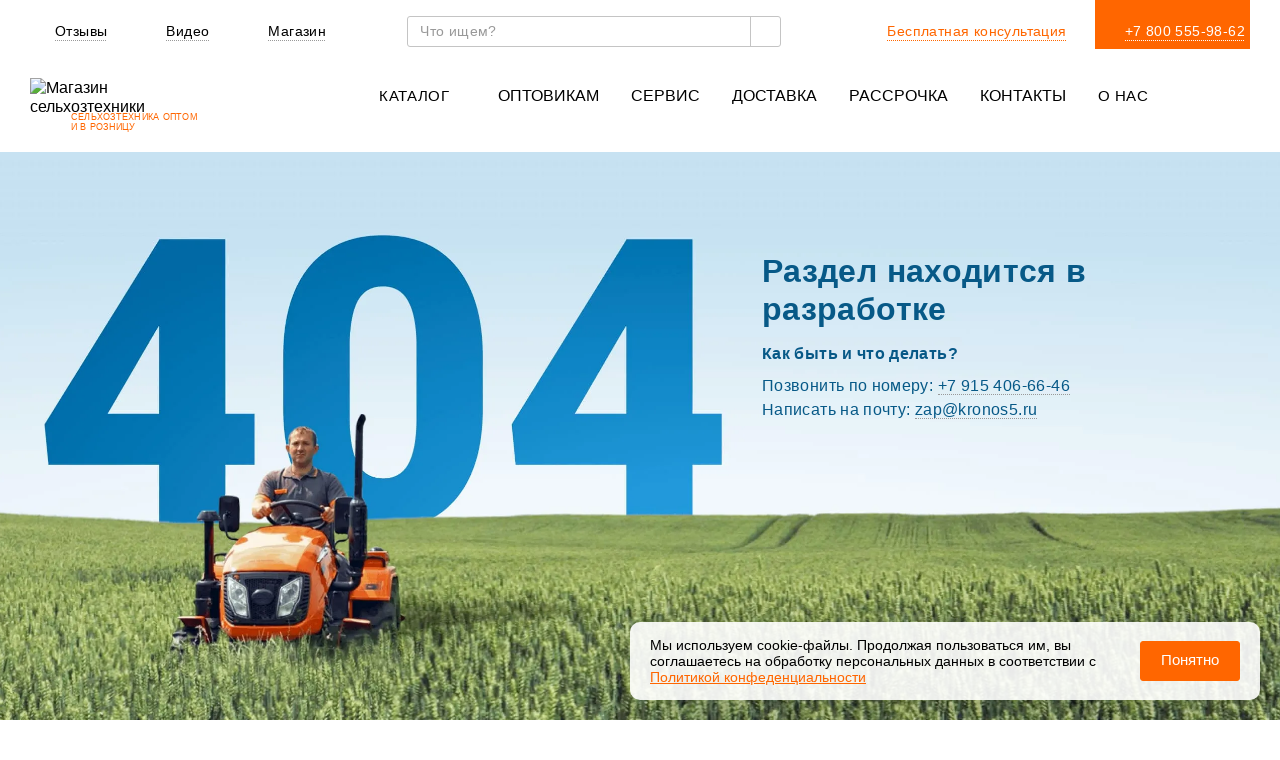

--- FILE ---
content_type: text/html; charset=UTF-8
request_url: https://kronos5.ru/katalog-zapchasti/
body_size: 56039
content:
<!DOCTYPE HTML>
<html lang="ru">
<head>
    <script data-skip-moving="true">var app = {
        constants: {
          viewpoint: {
            tablet: 992.9,
            mobile: 575.9,
            popupMobile: 767.9
          },
          recaptcha_site_key: "6LeH_3cqAAAAAHAWUcQHdPu0nFL5aeqd0vZwHPw0",
          yaMapApiKey: "d2e6f433-6516-45f5-9f4d-704b7163a241",
          yaMetricFormEventId: "39767135"
        },
        components: {
          popup: {}
        },
        helpers: {},
        modules: {},
        pages: {}
      };</script>

    
		<meta http-equiv="Content-Type" content="text/html; charset=UTF-8">
<meta name="description" content="Kronos5 предлагает сельхозтехнику оптом и в розницу. Выберите лучшее оборудование для вашего агробизнеса и повысьте эффективность производства!">
<link rel="canonical" href="https://kronos5.ru/katalog-zapchasti/">
<link href="/local/templates/kronos_new/components/bitrix/catalog.search/kronos_header/style.min.css?1740646608143" type="text/css" data-template-style="true" rel="stylesheet">
<link href="/local/templates/kronos_new/template_styles.css?1765785199564922" type="text/css" data-template-style="true" rel="stylesheet">



















<link rel="stylesheet" type="text/css" media="screen and (min-width: 575px)" href="/local/templates/kronos_new/template_styles-min-width-575.css?1765785201">
<link rel="stylesheet" type="text/css" media="screen and (min-width: 768px)" href="/local/templates/kronos_new/template_styles-min-width-768.css?1765785201">
<link rel="stylesheet" type="text/css" media="screen and (min-width: 992px)" href="/local/templates/kronos_new/template_styles-min-width-992.css?1765785201">
<link rel="stylesheet" type="text/css" media="screen and (max-width: 1650px)" href="/local/templates/kronos_new/template_styles-max-width-1650.css?1765785202">
<link rel="stylesheet" type="text/css" media="screen and (max-width: 992px)" href="/local/templates/kronos_new/template_styles-max-width-992.css?1765785202">
<link rel="stylesheet" type="text/css" media="screen and (max-width: 768px)" href="/local/templates/kronos_new/template_styles-max-width-768.css?1765785202">
<link rel="stylesheet" type="text/css" media="screen and (max-height: 576px)" href="/local/templates/kronos_new/template_styles-max-height-576.css?1765785202">
<link rel="stylesheet" type="text/css" media="(prefers-reduced-motion: reduce)" href="/local/templates/kronos_new/template_styles-reduce.css?1765785202">
<link rel="stylesheet" type="text/css" media="print" href="/local/templates/kronos_new/template_styles-print.css?1765785202">






		    <title>Запчасти | KRONOS5.RU</title>
    <link rel="shortcut icon" type="image/x-icon" href="/local/templates/kronos_new/img/favicon/favicon.ico">
		<meta http-equiv="X-UA-Compatible" content="IE=edge">
		<meta name="viewport" content="width=device-width, initial-scale=1">
    <link rel="icon" type="image/png" sizes="32x32" href="/local/templates/kronos_new/img/favicon/favicon-32x32.png" data-origin="/local/templates/kronos_new/img/favicon/favicon-32x32.png">
    <link rel="icon" type="image/png" sizes="16x16" href="/local/templates/kronos_new/img/favicon/favicon-16x16.png" data-origin="/local/templates/kronos_new/img/favicon/favicon-16x16.png">
    <link rel="apple-touch-icon" size="120x120" href="/local/templates/kronos_new/img/favicon/apple-touch-icon.png" data-origin="/local/templates/kronos_new/img/favicon/apple-touch-icon.png">
    <meta name="viewport" content="width=device-width,initial-scale=1, user-scalable=no">
    <meta http-equiv="Content-Security-Policy" content="upgrade-insecure-requests">

    <meta name="mailru-domain" content="oIfWjyYoc7MzUW97">
<meta name="yandex-verification" content="fd5370e697d3136c">    
        
        <meta property="og:locale" content="ru_RU">
    <meta property="og:url" content="https://kronos5.ru/katalog-zapchasti/">
    <meta property="og:title" content="Запчасти | KRONOS5.RU">
    <meta property="og:description" content="Kronos5 предлагает сельхозтехнику оптом и в розницу. Выберите лучшее оборудование для вашего агробизнеса и повысьте эффективность производства!">
    <meta property="og:image" content="/local/templates/kronos_new/img/meta/image.png" data-origin="https://kronos5.ru/local/templates/kronos_new/img/meta/image.png">
     <meta property="og:type" content="website">
    
        <meta property="twitter:card" content="summary">
    <meta property="twitter:url" content="https://kronos5.ru/katalog-zapchasti/">
    <meta property="twitter:title" content="Запчасти | KRONOS5.RU">
    <meta property="twitter:description" content="Kronos5 предлагает сельхозтехнику оптом и в розницу. Выберите лучшее оборудование для вашего агробизнеса и повысьте эффективность производства!">
    <meta property="twitter:image" content="/local/templates/kronos_new/img/meta/image.png" data-origin="https://kronos5.ru/local/templates/kronos_new/img/meta/image.png">

    <link rel="preload" href="/local/templates/kronos_new/fonts/latolight.woff2" as="font" crossorigin="anonymous">
    <link rel="preload" href="/local/templates/kronos_new/fonts/latoregular.woff2" as="font" crossorigin="anonymous">
    <link rel="preload" href="/local/templates/kronos_new/fonts/latobold.woff2" as="font" crossorigin="anonymous">
    <link rel="preload" href="/local/templates/kronos_new/fonts/latoblack.woff2" as="font" crossorigin="anonymous">
    
            <script type="application/ld+json">{
                "@context": "http://schema.org",
                "@type": "Organization",
                "url": "https://kronos5.ru",
                "logo": "https://kronos5.ru/local/templates/kronos_new/img/logo.svg"
            }</script>
    
    
    <!--  reCaptcha set site key  -->
    <script data-skip-moving="true">var recaptcha_site_key = '6LeH_3cqAAAAAHAWUcQHdPu0nFL5aeqd0vZwHPw0';</script>

    
<!-- Yandex.Metrika counter -->

<!-- /Yandex.Metrika counter -->

<!-- Top.Mail.Ru counter -->

<noscript><div><img src="https://top-fwz1.mail.ru/counter?id=3527093;js=na" style="position:absolute;left:-9999px;" alt="Top.Mail.Ru"></div></noscript>
<!-- /Top.Mail.Ru counter -->

		<meta name="google-site-verification" content="D0lL66eTzxpvFVoSNXedL2eO7O4gpqc9V9qgb0KOZcw">
</head>
<body class>
    <!--'start_frame_cache_bCH6xP'--><!--'end_frame_cache_bCH6xP'-->
<header class="header">
    <div class="header-mobile__back"></div>
    <div class="header__main-wrapper">
        <button class="button-close-menu"></button>
        <div class="header__top">
            <div class="container header__top-container">
                <div class="header__link-about-us link-about-us">
                    <ul class="link-about-us__list">
                        <li class="link-about-us__item link-about-us__item--mobile">
                            <a href="/popup/free-call/" class="link-about-us__link free-call-link">
                                <svg class="link-about-us__icon" width="16" height="16"><use xlink:href="/local/templates/kronos_new/img/sprite.svg?1765785198#phone" data-origin="/local/templates/kronos_new/img/sprite.svg?1765785198#phone"></use></svg>                                <span class="link-about-us__value">Звоните нам</span>
                            </a>
                        </li>
                        <li class="link-about-us__item">
                            <a href="/o-nas/otzyvy/" class="link-about-us__link">
                                <svg class="link-about-us__icon" width="16" height="16"><use xlink:href="/local/templates/kronos_new/img/sprite.svg?1765785198#reviews" data-origin="/local/templates/kronos_new/img/sprite.svg?1765785198#reviews"></use></svg>                                <span class="link-about-us__value">Отзывы</span>
                                <span class="link-about-us__counter reviews"></span>
                            </a>
                        </li>
                        <li class="link-about-us__item">
                            <a href="/o-nas/video/" class="link-about-us__link">
                                <svg class="link-about-us__icon" width="16" height="15"><use xlink:href="/local/templates/kronos_new/img/sprite.svg?1765785198#video-header" data-origin="/local/templates/kronos_new/img/sprite.svg?1765785198#video-header"></use></svg>                                <span class="link-about-us__value">Видео</span>
                                <span class="link-about-us__counter videos"></span>
                            </a>
                        </li>
                        <li class="link-about-us__item">
                            <a href="#" class="link-about-us__link popup-shop-link">
                                <svg class="link-about-us__icon" width="16" height="16"><use xlink:href="/local/templates/kronos_new/img/sprite.svg?1765785198#magazin" data-origin="/local/templates/kronos_new/img/sprite.svg?1765785198#magazin"></use></svg>                                <span class="link-about-us__value">Магазин</span>
                            </a>
                        </li>
                    </ul>
                </div>
                <div class="header__search">
                    <div class="header__search-wrapper js-header-search-position">
                        <div class="search-form">
	<div class="search-form__fieldset">
		<div class="search-form__wrapper">
			<form class="js-search-form" action="javascript:void(0)" method="get" data-action="/local/ajax/tpl/tpl-header-search.php" data-url-search="/search/index.php?q=">
    <label class="search-form__label">
        <input type="text" class="search-form__input" name="q" value size="40" placeholder="Что ищем?" autocomplete="off">
    </label>

    <button class="search-form__button" value="Искать" data-href="/search/index.php?q=">
        <svg class="search-form__button-icon" width="16" height="16"><use xlink:href="/local/templates/kronos_new/img/sprite.svg?1765785198#search" data-origin="/local/templates/kronos_new/img/sprite.svg?1765785198#search"></use></svg>    </button>

    <button type="button" class="search-form__button-reset">
        <svg class="search-form__button-reset-icon" width="12" height="12"><use xlink:href="/local/templates/kronos_new/img/sprite.svg?1765785198#search-close" data-origin="/local/templates/kronos_new/img/sprite.svg?1765785198#search-close"></use></svg>    </button>

    <input class="form__button" type="submit" style="display: none">
</form>
						<div class="search-form__block-hidden">
										</div>
			</div>
		</div>
	</div>                    </div>
                </div>
                <div class="header__phone link-about-us">
                    <ul class="link-about-us__list">
                        <li class="link-about-us__item">
                            <a href="/popup/free-call/" class="free-call-link link-about-us__link">
                                <svg class="link-about-us__icon link-about-us__icon_orange" width="16" height="16"><use xlink:href="/local/templates/kronos_new/img/sprite.svg?1765785198#phone" data-origin="/local/templates/kronos_new/img/sprite.svg?1765785198#phone"></use></svg>                                <span class="link-about-us__value link-about-us__value_orange">Бесплатная консультация</span>
                            </a>
                        </li>
                        <li class="link-about-us__item header__phone-item">
                            <a href="tel:+7%20800%20555-98-62" class="link-about-us__link">
                                <svg class="link-about-us__icon link-about-us__icon_white" width="16" height="16"><use xlink:href="/local/templates/kronos_new/img/sprite.svg?1765785198#phone" data-origin="/local/templates/kronos_new/img/sprite.svg?1765785198#phone"></use></svg>                                <span class="link-about-us__value link-about-us__value_white">
                                   +7 800 555-98-62                                </span>
                            </a>
                        </li>
                    </ul>
                </div>
            </div>
        </div>
        <div class="header__bottom ">
            <div class="container header__bottom-container">
                <div class="header__logo logo">
                    <a href="/" class="logo__link">
                        <img class="logo__image" src="/local/templates/kronos_new/img/svg-sprite/logo-full.svg" alt="Магазин сельхозтехники" title="КРОНОС" width="171" height="35" decoding="async" data-origin="/local/templates/kronos_new/img/svg-sprite/logo-full.svg">
                        <p class="logo__text">СЕЛЬХОЗТЕХНИКА ОПТОМ<br>И В РОЗНИЦУ</p>
                    </a>
                </div>
                <nav class="header__navigation navigation">
                    <div class="desktop-navigation">
                        <!--'start_frame_cache_LkGdQn'-->
<ul class="navigation__list">
		
			<li class="navigation__item navigation__item--catalog  navigation__item--submenu">
		<a href="/katalog/" class="navigation__link js-link-open " data-img-menu="/upload/iblock/65d/65dbfb056641203dd7f1507363f37e2e.jpg" data-origin="/upload/iblock/65d/65dbfb056641203dd7f1507363f37e2e.jpg">
			<span class="navigation__link-plus"></span>
			<span class="navigation__link__value">Каталог</span>
			<svg class="navigation__link-icon" width="9" height="10"><use xlink:href="/local/templates/kronos_new/img/sprite.svg?1765785198#arrow-header" data-origin="/local/templates/kronos_new/img/sprite.svg?1765785198#arrow-header"></use></svg>		</a>
		
		<div class="navigation__sub-menu sub-menu ">
			
			<ul class="sub-menu__list">
																		
															
									
																	<li class="sub-menu__item">
																				<a href="/katalog/minitraktory/" class="sub-menu__link " data-img-menu="/upload/iblock/57e/57eb04b50948750889ebc3be4f3914f0.jpg" data-origin="/upload/iblock/57e/57eb04b50948750889ebc3be4f3914f0.jpg">
																							<span class="sub-menu__icon">
													<img class="lazy" src="[data-uri]" data-src="/upload/iblock/1b4/1b4e25581c0de92440a938d8bffacca3.svg" alt="Иконка навигации" decoding="async" data-origin="/local/templates/kronos_new/img/blank.gif">
												</span>
																						
											<span class="sub-menu__text">
                            Тракторы и минитракторы                        </span>
										</a>
									</li>
																						
															
									
																	<li class="sub-menu__item">
																				<a href="/katalog/motobloki/" class="sub-menu__link " data-img-menu="/upload/iblock/cb4/cb4c559967e5a8fd3a88e8736c6659d9.jpg" data-origin="/upload/iblock/cb4/cb4c559967e5a8fd3a88e8736c6659d9.jpg">
																							<span class="sub-menu__icon">
													<img class="lazy" src="[data-uri]" data-src="[data-uri]" alt="Иконка навигации" decoding="async" data-origin="/local/templates/kronos_new/img/blank.gif">
												</span>
																						
											<span class="sub-menu__text">
                            Мотоблоки                        </span>
										</a>
									</li>
																						
															
									
																	<li class="sub-menu__item">
																				<a href="/katalog/navesnoe-oborudovanie-k-minitraktoram/" class="sub-menu__link " data-img-menu="/upload/iblock/bc1/bc165b3a095027a7baff261675854357.jpg" data-origin="/upload/iblock/bc1/bc165b3a095027a7baff261675854357.jpg">
																							<span class="sub-menu__icon">
													<img class="lazy" src="[data-uri]" data-src="[data-uri]" alt="Иконка навигации" decoding="async" data-origin="/local/templates/kronos_new/img/blank.gif">
												</span>
																						
											<span class="sub-menu__text">
                            Навесное оборудование для тракторов                        </span>
										</a>
									</li>
																						
															
									
																	<li class="sub-menu__item">
																				<a href="/katalog/navesnoe-oborudovanie-dlya-motoblokov/" class="sub-menu__link " data-img-menu="/upload/iblock/484/48431d7bd441f934d43c5e3eccc71fa1.jpg" data-origin="/upload/iblock/484/48431d7bd441f934d43c5e3eccc71fa1.jpg">
																							<span class="sub-menu__icon">
													<img class="lazy" src="[data-uri]" data-src="[data-uri]" alt="Иконка навигации" decoding="async" data-origin="/local/templates/kronos_new/img/blank.gif">
												</span>
																						
											<span class="sub-menu__text">
                            Навесное оборудование для мотоблоков                        </span>
										</a>
									</li>
																						
															
									
																	<li class="sub-menu__item">
																				<a href="/katalog/dvigateli/" class="sub-menu__link " data-img-menu="/upload/iblock/01d/01d43013e15029dc7f90cfe4030c8905.jpg" data-origin="/upload/iblock/01d/01d43013e15029dc7f90cfe4030c8905.jpg">
																							<span class="sub-menu__icon">
													<img class="lazy" src="[data-uri]" data-src="[data-uri]" alt="Иконка навигации" decoding="async" data-origin="/local/templates/kronos_new/img/blank.gif">
												</span>
																						
											<span class="sub-menu__text">
                            Двигатели                        </span>
										</a>
									</li>
																						
															
									
																	<li class="sub-menu__item">
																				<a href="/katalog/pritsepy/" class="sub-menu__link " data-img-menu="/upload/iblock/8c6/8c62720b493916fbca8dc4685b67075f.jpg" data-origin="/upload/iblock/8c6/8c62720b493916fbca8dc4685b67075f.jpg">
																							<span class="sub-menu__icon">
													<img class="lazy" src="[data-uri]" data-src="[data-uri]" alt="Иконка навигации" decoding="async" data-origin="/local/templates/kronos_new/img/blank.gif">
												</span>
																						
											<span class="sub-menu__text">
                            Прицепы                        </span>
										</a>
									</li>
																						
															
									
																	<li class="sub-menu__item">
																				<a href="/katalog-zapchasti/" class="sub-menu__link navigation__link-selected" data-img-menu="/upload/iblock/45f/45f73a92e379b5aa36ec7db27177e1ca.jpg" data-origin="/upload/iblock/45f/45f73a92e379b5aa36ec7db27177e1ca.jpg">
																							<span class="sub-menu__icon">
													<img class="lazy" src="[data-uri]" data-src="[data-uri]" alt="Иконка навигации" decoding="async" data-origin="/local/templates/kronos_new/img/blank.gif">
												</span>
																						
											<span class="sub-menu__text">
                            Запчасти                        </span>
										</a>
									</li>
																						
																	
                    </ul>
                    <div class="sub-menu__image-big-block">
                        <img alt="blank" class="sub-menu__image" src="[data-uri]" decoding="async" data-origin="/local/templates/kronos_new/img/blank.gif">
                    </div>
                </div>
            </li>			
									
																	<li class="navigation__item">
										<a href="/optovikam/" class="navigation__link ">
											Оптовикам										</a>
									</li>
																						
															
									
																	<li class="navigation__item">
										<a href="/service/" class="navigation__link ">
											Сервис										</a>
									</li>
																						
															
									
																	<li class="navigation__item">
										<a href="/delivery/" class="navigation__link ">
											Доставка										</a>
									</li>
																						
															
									
																	<li class="navigation__item">
										<a href="/kredit-i-rassrochka/" class="navigation__link ">
											Рассрочка										</a>
									</li>
																						
															
									
																	<li class="navigation__item">
										<a href="/contacts/" class="navigation__link ">
											Контакты										</a>
									</li>
																						
															
			<li class="navigation__item navigation__item--catalog  navigation__item--submenu">
		<a href="/o-nas/" class="navigation__link js-link-open " data-img-menu="/upload/iblock/125/1257efe44b52c250ec654f37ea37bb89.jpg" data-origin="/upload/iblock/125/1257efe44b52c250ec654f37ea37bb89.jpg">
			<span class="navigation__link-plus"></span>
			<span class="navigation__link__value">О нас</span>
			<svg class="navigation__link-icon" width="9" height="10"><use xlink:href="/local/templates/kronos_new/img/sprite.svg?1765785198#arrow-header" data-origin="/local/templates/kronos_new/img/sprite.svg?1765785198#arrow-header"></use></svg>		</a>
		
		<div class="navigation__sub-menu sub-menu sub-menu--right">
			
			<ul class="sub-menu__list">
																		
															
									
																	<li class="sub-menu__item">
																				<a href="/o-nas/chasto-zadavaemye-voprosy/" class="sub-menu__link " data-img-menu="/upload/iblock/34e/34e86178a80b15a1082f2039f389bdd5.jpg" data-origin="/upload/iblock/34e/34e86178a80b15a1082f2039f389bdd5.jpg">
																							<span class="sub-menu__icon">
													<img class="lazy" src="[data-uri]" data-src="[data-uri]" alt="Иконка навигации" decoding="async" data-origin="/local/templates/kronos_new/img/blank.gif">
												</span>
																						
											<span class="sub-menu__text">
                            Часто задаваемые вопросы                        </span>
										</a>
									</li>
																						
															
									
																	<li class="sub-menu__item">
																				<a href="/o-nas/pochemu-pokupayut-u-nas/" class="sub-menu__link " data-img-menu="/upload/iblock/61c/61c109b03b8afb906b3ec8bafd120862.jpg" data-origin="/upload/iblock/61c/61c109b03b8afb906b3ec8bafd120862.jpg">
																							<span class="sub-menu__icon">
													<img class="lazy" src="[data-uri]" data-src="[data-uri]" alt="Иконка навигации" decoding="async" data-origin="/local/templates/kronos_new/img/blank.gif">
												</span>
																						
											<span class="sub-menu__text">
                            Почему покупают у нас                        </span>
										</a>
									</li>
																						
															
									
																	<li class="sub-menu__item">
																				<a href="/o-nas/istoriya/" class="sub-menu__link " data-img-menu="/upload/iblock/89d/89d0cb6c987355ce6b20bc13acae41ab.jpg" data-origin="/upload/iblock/89d/89d0cb6c987355ce6b20bc13acae41ab.jpg">
																							<span class="sub-menu__icon">
													<img class="lazy" src="[data-uri]" data-src="[data-uri]" alt="Иконка навигации" decoding="async" data-origin="/local/templates/kronos_new/img/blank.gif">
												</span>
																						
											<span class="sub-menu__text">
                            История                        </span>
										</a>
									</li>
																						
															
									
																	<li class="sub-menu__item">
																				<a href="/o-nas/our-achievements/" class="sub-menu__link " data-img-menu="/upload/iblock/e1c/e1cf83c4d29b13d5f502d442aa1d656a.jpg" data-origin="/upload/iblock/e1c/e1cf83c4d29b13d5f502d442aa1d656a.jpg">
																							<span class="sub-menu__icon">
													<img class="lazy" src="[data-uri]" data-src="[data-uri]" alt="Иконка навигации" decoding="async" data-origin="/local/templates/kronos_new/img/blank.gif">
												</span>
																						
											<span class="sub-menu__text">
                            Наши награды                        </span>
										</a>
									</li>
																						
															
									
																	<li class="sub-menu__item">
																				<a href="/o-nas/novosti/" class="sub-menu__link " data-img-menu="/upload/iblock/276/276362056f2038c1be35148b9e617589.jpg" data-origin="/upload/iblock/276/276362056f2038c1be35148b9e617589.jpg">
																							<span class="sub-menu__icon">
													<img class="lazy" src="[data-uri]" data-src="[data-uri]" alt="Иконка навигации" decoding="async" data-origin="/local/templates/kronos_new/img/blank.gif">
												</span>
																						
											<span class="sub-menu__text">
                            Новости                        </span>
										</a>
									</li>
																						
															
									
																	<li class="sub-menu__item">
																				<a href="/o-nas/articles/" class="sub-menu__link " data-img-menu="/upload/iblock/c77/c77xui55yn3yuwzenmnt0k9cnn9b4xm7.jpg" data-origin="/upload/iblock/c77/c77xui55yn3yuwzenmnt0k9cnn9b4xm7.jpg">
																							<span class="sub-menu__icon">
													<img class="lazy" src="[data-uri]" data-src="[data-uri]" alt="Иконка навигации" decoding="async" data-origin="/local/templates/kronos_new/img/blank.gif">
												</span>
																						
											<span class="sub-menu__text">
                            Полезные статьи                        </span>
										</a>
									</li>
																						
															
									
																	<li class="sub-menu__item">
																				<a href="/o-nas/otzyvy/" class="sub-menu__link " data-img-menu="/upload/iblock/2c6/2c64c5cb6f7665c88ec78dcd3ead6137.jpg" data-origin="/upload/iblock/2c6/2c64c5cb6f7665c88ec78dcd3ead6137.jpg">
																							<span class="sub-menu__icon">
													<img class="lazy" src="[data-uri]" data-src="[data-uri]" alt="Иконка навигации" decoding="async" data-origin="/local/templates/kronos_new/img/blank.gif">
												</span>
																						
											<span class="sub-menu__text">
                            Отзывы                        </span>
										</a>
									</li>
																						
															
									
																	<li class="sub-menu__item">
																				<a href="/o-nas/vakansii/" class="sub-menu__link " data-img-menu="/upload/iblock/d9d/d9d31fe34507634f7e59436580054231.jpg" data-origin="/upload/iblock/d9d/d9d31fe34507634f7e59436580054231.jpg">
																							<span class="sub-menu__icon">
													<img class="lazy" src="[data-uri]" data-src="[data-uri]" alt="Иконка навигации" decoding="async" data-origin="/local/templates/kronos_new/img/blank.gif">
												</span>
																						
											<span class="sub-menu__text">
                            Вакансии                        </span>
										</a>
									</li>
																						
															
									
																	<li class="sub-menu__item">
																				<a href="/o-nas/best-price/" class="sub-menu__link " data-img-menu="/upload/iblock/0bb/0bb7966801809f18e9f3d6ca88a3b9dc.jpg" data-origin="/upload/iblock/0bb/0bb7966801809f18e9f3d6ca88a3b9dc.jpg">
																							<span class="sub-menu__icon">
													<img class="lazy" src="[data-uri]" data-src="[data-uri]" alt="Иконка навигации" decoding="async" data-origin="/local/templates/kronos_new/img/blank.gif">
												</span>
																						
											<span class="sub-menu__text">
                            Гарантия лучшей цены                        </span>
										</a>
									</li>
																						
															
									
																	<li class="sub-menu__item">
																				<a href="/o-nas/video/" class="sub-menu__link " data-img-menu="/upload/iblock/564/564eeeaf6690908dc363174b23769c8c.jpg" data-origin="/upload/iblock/564/564eeeaf6690908dc363174b23769c8c.jpg">
																							<span class="sub-menu__icon">
													<img class="lazy" src="[data-uri]" data-src="[data-uri]" alt="Иконка навигации" decoding="async" data-origin="/local/templates/kronos_new/img/blank.gif">
												</span>
																						
											<span class="sub-menu__text">
                            Видео                        </span>
										</a>
									</li>
																						
																					
															
                </ul>
                <div class="sub-menu__image-big-block">
                    <img class="sub-menu__image" src="[data-uri]" decoding="async" data-origin="/local/templates/kronos_new/img/blank.gif">
                </div>
            </div>
        </li>													</ul>

<!--'end_frame_cache_LkGdQn'-->                    </div>
                    <div class="mobile-navigation">
                        <!--'start_frame_cache_XEVOpk'-->
<ul class="navigation__list">
		
			<li class="navigation__item navigation__item--catalog  navigation__item--submenu">
		<a href="/katalog/" class="navigation__link js-link-open " data-img-menu>
			<span class="navigation__link-plus"></span>
			<span class="navigation__link__value">Каталог</span>
			<svg class="navigation__link-icon" width="9" height="10"><use xlink:href="/local/templates/kronos_new/img/sprite.svg?1765785198#arrow-header" data-origin="/local/templates/kronos_new/img/sprite.svg?1765785198#arrow-header"></use></svg>		</a>
		
		<div class="navigation__sub-menu sub-menu ">
			
			<ul class="sub-menu__list">
																		
															
						<li class="sub-menu__item ">
					<a href="/katalog/minitraktory/" class="sub-menu__link  ">
						<span class="navigation__link-plus js-link-open"></span>
						
						<span class="sub-menu__text">
                        Тракторы                    </span>
					</a>
					
					<div class="navigation__sub-menu-2 sub-menu ">
						<ul class="sub-menu__list">
																					
															
									
																	<li class="sub-menu__item">
																				<a href="/katalog/minitraktory/kentavr/" class="sub-menu__link " data-img-menu>
																						
											<span class="sub-menu__text">
                            Кентавр                        </span>
										</a>
									</li>
																						
															
									
																	<li class="sub-menu__item">
																				<a href="/katalog/minitraktory/solis-colis/" class="sub-menu__link " data-img-menu>
																						
											<span class="sub-menu__text">
                            Solis | Cолис                        </span>
										</a>
									</li>
																						
															
									
																	<li class="sub-menu__item">
																				<a href="/katalog/minitraktory/kubota-kubota/" class="sub-menu__link " data-img-menu>
																						
											<span class="sub-menu__text">
                            Kubota | Кубота                        </span>
										</a>
									</li>
																						
															
									
																	<li class="sub-menu__item">
																				<a href="/katalog/minitraktory/shifeng/" class="sub-menu__link " data-img-menu>
																						
											<span class="sub-menu__text">
                            Shifeng | Шифенг                        </span>
										</a>
									</li>
																						
															
									
																	<li class="sub-menu__item">
																				<a href="/katalog/minitraktory/sonalika-sonalika/" class="sub-menu__link " data-img-menu>
																						
											<span class="sub-menu__text">
                            Sonalika | Соналика                        </span>
										</a>
									</li>
																						
															
									
																	<li class="sub-menu__item">
																				<a href="/katalog/minitraktory/xingtai/" class="sub-menu__link " data-img-menu>
																						
											<span class="sub-menu__text">
                            Xingtai | Синтай                        </span>
										</a>
									</li>
																						
															
									
																	<li class="sub-menu__item">
																				<a href="/katalog/minitraktory/agromash/" class="sub-menu__link " data-img-menu>
																						
											<span class="sub-menu__text">
                            Агромаш                        </span>
										</a>
									</li>
																						
															
									
																	<li class="sub-menu__item">
																				<a href="/katalog/minitraktory/dongfeng/" class="sub-menu__link " data-img-menu>
																						
											<span class="sub-menu__text">
                            Dongfeng | Донгфенг                        </span>
										</a>
									</li>
																						
															
									
																	<li class="sub-menu__item">
																				<a href="/katalog/minitraktory/lovol-foton-lovol-foton/" class="sub-menu__link " data-img-menu>
																						
											<span class="sub-menu__text">
                            Lovol Foton | Ловол Фотон                        </span>
										</a>
									</li>
																						
															
									
																	<li class="sub-menu__item">
																				<a href="/katalog/minitraktory/belarus/" class="sub-menu__link " data-img-menu>
																						
											<span class="sub-menu__text">
                            МТЗ | Беларус                        </span>
										</a>
									</li>
																						
															
									
																	<li class="sub-menu__item">
																				<a href="/katalog/minitraktory/batyr/" class="sub-menu__link " data-img-menu>
																						
											<span class="sub-menu__text">
                            Батыр                        </span>
										</a>
									</li>
																						
															
									
																	<li class="sub-menu__item">
																				<a href="/katalog/minitraktory/fighter/" class="sub-menu__link " data-img-menu>
																						
											<span class="sub-menu__text">
                            Fighter | Файтер                        </span>
										</a>
									</li>
																						
															
									
																	<li class="sub-menu__item">
																				<a href="/katalog/minitraktory/yralec/" class="sub-menu__link " data-img-menu>
																						
											<span class="sub-menu__text">
                            Уралец                        </span>
										</a>
									</li>
																						
															
									
																	<li class="sub-menu__item">
																				<a href="/katalog/minitraktory/jinma/" class="sub-menu__link " data-img-menu>
																						
											<span class="sub-menu__text">
                            Jinma | Джинма                        </span>
										</a>
									</li>
																						
															
									
																	<li class="sub-menu__item">
																				<a href="/katalog/minitraktory/rusich/" class="sub-menu__link " data-img-menu>
																						
											<span class="sub-menu__text">
                            Русич                        </span>
										</a>
									</li>
																						
															
									
																	<li class="sub-menu__item">
																				<a href="/katalog/minitraktory/yto/" class="sub-menu__link " data-img-menu>
																						
											<span class="sub-menu__text">
                            YTO                        </span>
										</a>
									</li>
																						
															
									
																	<li class="sub-menu__item">
																				<a href="/katalog/minitraktory/belorusskie-minitraktory/" class="sub-menu__link " data-img-menu>
																						
											<span class="sub-menu__text">
                            Белорусские минитракторы                        </span>
										</a>
									</li>
																						
															
									
																	<li class="sub-menu__item">
																				<a href="/katalog/minitraktory/belorusskie-traktory/" class="sub-menu__link " data-img-menu>
																						
											<span class="sub-menu__text">
                            Белорусские тракторы                        </span>
										</a>
									</li>
																						
															
									
																	<li class="sub-menu__item">
																				<a href="/katalog/minitraktory/importnye-traktory-i-minitraktory/" class="sub-menu__link " data-img-menu>
																						
											<span class="sub-menu__text">
                            Импортные тракторы и минитракторы                        </span>
										</a>
									</li>
																						
															
									
																	<li class="sub-menu__item">
																				<a href="/katalog/minitraktory/kitayskie-minitraktory/" class="sub-menu__link " data-img-menu>
																						
											<span class="sub-menu__text">
                            Китайские минитракторы                        </span>
										</a>
									</li>
																						
															
									
																	<li class="sub-menu__item">
																				<a href="/katalog/minitraktory/kitayskie-traktory/" class="sub-menu__link " data-img-menu>
																						
											<span class="sub-menu__text">
                            Китайские тракторы                        </span>
										</a>
									</li>
																						
															
									
																	<li class="sub-menu__item">
																				<a href="/katalog/minitraktory/kommunalnye-minitraktory/" class="sub-menu__link " data-img-menu>
																						
											<span class="sub-menu__text">
                            Коммунальные минитракторы                        </span>
										</a>
									</li>
																						
															
									
																	<li class="sub-menu__item">
																				<a href="/katalog/minitraktory/kommunalnye-traktory/" class="sub-menu__link " data-img-menu>
																						
											<span class="sub-menu__text">
                            Коммунальные тракторы                        </span>
										</a>
									</li>
																						
															
									
																	<li class="sub-menu__item">
																				<a href="/katalog/minitraktory/minitraktory-dlya-dachi/" class="sub-menu__link " data-img-menu>
																						
											<span class="sub-menu__text">
                            Минитракторы для дачи                        </span>
										</a>
									</li>
																						
															
									
																	<li class="sub-menu__item">
																				<a href="/katalog/minitraktory/minitraktory-dlya-domashnego-khozyaystva/" class="sub-menu__link " data-img-menu>
																						
											<span class="sub-menu__text">
                            Минитракторы для домашнего хозяйства                        </span>
										</a>
									</li>
																						
															
									
																	<li class="sub-menu__item">
																				<a href="/katalog/minitraktory/minitraktory-dlya-snega/" class="sub-menu__link " data-img-menu>
																						
											<span class="sub-menu__text">
                            Минитракторы для снега                        </span>
										</a>
									</li>
																						
															
									
																	<li class="sub-menu__item">
																				<a href="/katalog/minitraktory/minitraktory-i-traktory-s-kovshom/" class="sub-menu__link " data-img-menu>
																						
											<span class="sub-menu__text">
                            Минитракторы и тракторы с ковшом                        </span>
										</a>
									</li>
																						
															
									
																	<li class="sub-menu__item">
																				<a href="/katalog/minitraktory/minitraktory-i-traktory-s-pogruzchikom/" class="sub-menu__link " data-img-menu>
																						
											<span class="sub-menu__text">
                            Минитракторы и тракторы с погрузчиком                        </span>
										</a>
									</li>
																						
															
									
																	<li class="sub-menu__item">
																				<a href="/katalog/minitraktory/minitraktory-s-kunom/" class="sub-menu__link " data-img-menu>
																						
											<span class="sub-menu__text">
                            Минитракторы с КУНом                        </span>
										</a>
									</li>
																						
															
									
																	<li class="sub-menu__item">
																				<a href="/katalog/minitraktory/nedorogie-minitraktory/" class="sub-menu__link " data-img-menu>
																						
											<span class="sub-menu__text">
                            Недорогие минитракторы                        </span>
										</a>
									</li>
																						
															
									
																	<li class="sub-menu__item">
																				<a href="/katalog/minitraktory/nedorogie-traktory/" class="sub-menu__link " data-img-menu>
																						
											<span class="sub-menu__text">
                            Недорогие тракторы                        </span>
										</a>
									</li>
																						
															
									
																	<li class="sub-menu__item">
																				<a href="/katalog/minitraktory/remennye-traktory-i-minitraktory/" class="sub-menu__link " data-img-menu>
																						
											<span class="sub-menu__text">
                            Ременные тракторы и минитракторы                        </span>
										</a>
									</li>
																						
															
									
																	<li class="sub-menu__item">
																				<a href="/katalog/minitraktory/traktory-dlya-dachi/" class="sub-menu__link " data-img-menu>
																						
											<span class="sub-menu__text">
                            Тракторы для дачи                        </span>
										</a>
									</li>
																						
															
									
																	<li class="sub-menu__item">
																				<a href="/katalog/minitraktory/traktory-dlya-domashnego-khozyaystva/" class="sub-menu__link " data-img-menu>
																						
											<span class="sub-menu__text">
                            Тракторы для домашнего хозяйства                        </span>
										</a>
									</li>
																						
															
									
																	<li class="sub-menu__item">
																				<a href="/katalog/minitraktory/traktory-dlya-snega/" class="sub-menu__link " data-img-menu>
																						
											<span class="sub-menu__text">
                            Тракторы для снега                        </span>
										</a>
									</li>
																						
															
									
																	<li class="sub-menu__item">
																				<a href="/katalog/minitraktory/traktory-s-kunom/" class="sub-menu__link " data-img-menu>
																						
											<span class="sub-menu__text">
                            Тракторы с КУНом                        </span>
										</a>
									</li>
																						
															
									
																	<li class="sub-menu__item">
																				<a href="/katalog/minitraktory/yaponskie-minitraktory/" class="sub-menu__link " data-img-menu>
																						
											<span class="sub-menu__text">
                            Японские Минитракторы                        </span>
										</a>
									</li>
																						
															
									
																	<li class="sub-menu__item">
																				<a href="/katalog/minitraktory/yaponskie-traktory/" class="sub-menu__link " data-img-menu>
																						
											<span class="sub-menu__text">
                            Японские тракторы                        </span>
										</a>
									</li>
																						
																	
                    </ul>
                    <div class="sub-menu__image-big-block">
                        <img alt="blank" class="sub-menu__image" src="[data-uri]" decoding="async" data-origin="/local/templates/kronos_new/img/blank.gif">
                    </div>
                </div>
            </li>			
						<li class="sub-menu__item ">
					<a href="/katalog/motobloki/" class="sub-menu__link  ">
						<span class="navigation__link-plus js-link-open"></span>
						
						<span class="sub-menu__text">
                        Мотоблоки                    </span>
					</a>
					
					<div class="navigation__sub-menu-2 sub-menu sub-menu--right">
						<ul class="sub-menu__list">
																					
															
									
																	<li class="sub-menu__item">
																				<a href="/katalog/motobloki/kentavr/" class="sub-menu__link " data-img-menu>
																						
											<span class="sub-menu__text">
                            Кентавр                        </span>
										</a>
									</li>
																						
															
									
																	<li class="sub-menu__item">
																				<a href="/katalog/motobloki/bel/" class="sub-menu__link " data-img-menu>
																						
											<span class="sub-menu__text">
                            МТЗ | Беларус                        </span>
										</a>
									</li>
																						
															
									
																	<li class="sub-menu__item">
																				<a href="/katalog/motobloki/motor-sich/" class="sub-menu__link " data-img-menu>
																						
											<span class="sub-menu__text">
                            Мотор Сич                        </span>
										</a>
									</li>
																						
															
									
																	<li class="sub-menu__item">
																				<a href="/katalog/motobloki/neva/" class="sub-menu__link " data-img-menu>
																						
											<span class="sub-menu__text">
                            Нева                        </span>
										</a>
									</li>
																						
															
									
																	<li class="sub-menu__item">
																				<a href="/katalog/motobloki/patriot/" class="sub-menu__link " data-img-menu>
																						
											<span class="sub-menu__text">
                            Patriot | Патриот                        </span>
										</a>
									</li>
																						
															
									
																	<li class="sub-menu__item">
																				<a href="/katalog/motobloki/caiman/" class="sub-menu__link " data-img-menu>
																						
											<span class="sub-menu__text">
                            Caiman | Кайман                        </span>
										</a>
									</li>
																						
															
									
																	<li class="sub-menu__item">
																				<a href="/katalog/motobloki/mobilk/" class="sub-menu__link " data-img-menu>
																						
											<span class="sub-menu__text">
                            Мобил К                        </span>
										</a>
									</li>
																						
															
									
																	<li class="sub-menu__item">
																				<a href="/katalog/motobloki/ugra/" class="sub-menu__link " data-img-menu>
																						
											<span class="sub-menu__text">
                            Угра                        </span>
										</a>
									</li>
																						
															
									
																	<li class="sub-menu__item">
																				<a href="/katalog/motobloki/avangard/" class="sub-menu__link " data-img-menu>
																						
											<span class="sub-menu__text">
                            Авангард                        </span>
										</a>
									</li>
																						
															
									
																	<li class="sub-menu__item">
																				<a href="/katalog/motobloki/oka/" class="sub-menu__link " data-img-menu>
																						
											<span class="sub-menu__text">
                            Ока                        </span>
										</a>
									</li>
																						
															
									
																	<li class="sub-menu__item">
																				<a href="/katalog/motobloki/aurora/" class="sub-menu__link " data-img-menu>
																						
											<span class="sub-menu__text">
                            Aurora | Аврора                        </span>
										</a>
									</li>
																						
															
									
																	<li class="sub-menu__item">
																				<a href="/katalog/motobloki/flagman/" class="sub-menu__link " data-img-menu>
																						
											<span class="sub-menu__text">
                            Flagman                        </span>
										</a>
									</li>
																						
																	
                    </ul>
                    <div class="sub-menu__image-big-block">
                        <img alt="blank" class="sub-menu__image" src="[data-uri]" decoding="async" data-origin="/local/templates/kronos_new/img/blank.gif">
                    </div>
                </div>
            </li>			
						<li class="sub-menu__item ">
					<a href="/katalog/dvigateli/" class="sub-menu__link  ">
						<span class="navigation__link-plus js-link-open"></span>
						
						<span class="sub-menu__text">
                        Двигатели                    </span>
					</a>
					
					<div class="navigation__sub-menu-2 sub-menu sub-menu--right">
						<ul class="sub-menu__list">
																					
															
									
																	<li class="sub-menu__item">
																				<a href="/katalog/dvigateli/benzinovye-dvigateli/" class="sub-menu__link " data-img-menu>
																						
											<span class="sub-menu__text">
                            Бензиновые                        </span>
										</a>
									</li>
																						
															
									
																	<li class="sub-menu__item">
																				<a href="/katalog/dvigateli/dizelnye-dvigateli/" class="sub-menu__link " data-img-menu>
																						
											<span class="sub-menu__text">
                            Дизельные                        </span>
										</a>
									</li>
																						
																	
                    </ul>
                    <div class="sub-menu__image-big-block">
                        <img alt="blank" class="sub-menu__image" src="[data-uri]" decoding="async" data-origin="/local/templates/kronos_new/img/blank.gif">
                    </div>
                </div>
            </li>			
						<li class="sub-menu__item ">
					<a href="/katalog/navesnoe-oborudovanie-dlya-motoblokov/" class="sub-menu__link  ">
						<span class="navigation__link-plus js-link-open"></span>
						
						<span class="sub-menu__text">
                        Навесное оборудование для мотоблоков                    </span>
					</a>
					
					<div class="navigation__sub-menu-2 sub-menu sub-menu--right">
						<ul class="sub-menu__list">
																					
															
									
																	<li class="sub-menu__item">
																				<a href="/katalog/navesnoe-oborudovanie-dlya-motoblokov/adaptery/" class="sub-menu__link " data-img-menu>
																						
											<span class="sub-menu__text">
                            Адаптеры                        </span>
										</a>
									</li>
																						
															
									
																	<li class="sub-menu__item">
																				<a href="/katalog/navesnoe-oborudovanie-dlya-motoblokov/gruntozatsepy/" class="sub-menu__link " data-img-menu>
																						
											<span class="sub-menu__text">
                            Грунтозацепы                        </span>
										</a>
									</li>
																						
															
									
																	<li class="sub-menu__item">
																				<a href="/katalog/navesnoe-oborudovanie-dlya-motoblokov/kartofelesazhalki/" class="sub-menu__link " data-img-menu>
																						
											<span class="sub-menu__text">
                            Картофелесажалки                        </span>
										</a>
									</li>
																						
															
									
																	<li class="sub-menu__item">
																				<a href="/katalog/navesnoe-oborudovanie-dlya-motoblokov/kartofelekopalki/" class="sub-menu__link " data-img-menu>
																						
											<span class="sub-menu__text">
                            Картофелекопалки                        </span>
										</a>
									</li>
																						
															
									
																	<li class="sub-menu__item">
																				<a href="/katalog/navesnoe-oborudovanie-dlya-motoblokov/kosilki/" class="sub-menu__link " data-img-menu>
																						
											<span class="sub-menu__text">
                            Косилки                        </span>
										</a>
									</li>
																						
															
									
																	<li class="sub-menu__item">
																				<a href="/katalog/navesnoe-oborudovanie-dlya-motoblokov/okuchniki-k-motobloku/" class="sub-menu__link " data-img-menu>
																						
											<span class="sub-menu__text">
                            Окучники и бороны                        </span>
										</a>
									</li>
																						
															
									
																	<li class="sub-menu__item">
																				<a href="/katalog/navesnoe-oborudovanie-dlya-motoblokov/otvaly-m/" class="sub-menu__link " data-img-menu>
																						
											<span class="sub-menu__text">
                            Отвалы и снегоочистители                        </span>
										</a>
									</li>
																						
															
									
																	<li class="sub-menu__item">
																				<a href="/katalog/navesnoe-oborudovanie-dlya-motoblokov/plugi-dlya-motobloka/" class="sub-menu__link " data-img-menu>
																						
											<span class="sub-menu__text">
                            Плуги                        </span>
										</a>
									</li>
																						
															
									
																	<li class="sub-menu__item">
																				<a href="/katalog/navesnoe-oborudovanie-dlya-motoblokov/frezy/" class="sub-menu__link " data-img-menu>
																						
											<span class="sub-menu__text">
                            Почвофрезы                        </span>
										</a>
									</li>
																						
															
									
																	<li class="sub-menu__item">
																				<a href="/katalog/navesnoe-oborudovanie-dlya-motoblokov/seyalki-naves/" class="sub-menu__link " data-img-menu>
																						
											<span class="sub-menu__text">
                            Сеялки                        </span>
										</a>
									</li>
																						
															
									
																	<li class="sub-menu__item">
																				<a href="/katalog/navesnoe-oborudovanie-dlya-motoblokov/stsepka_katalog/" class="sub-menu__link " data-img-menu>
																						
											<span class="sub-menu__text">
                            Сцепки и ступицы                        </span>
										</a>
									</li>
																						
																	
                    </ul>
                    <div class="sub-menu__image-big-block">
                        <img alt="blank" class="sub-menu__image" src="[data-uri]" decoding="async" data-origin="/local/templates/kronos_new/img/blank.gif">
                    </div>
                </div>
            </li>			
						<li class="sub-menu__item ">
					<a href="/katalog/navesnoe-oborudovanie-k-minitraktoram/" class="sub-menu__link  ">
						<span class="navigation__link-plus js-link-open"></span>
						
						<span class="sub-menu__text">
                        Навесное оборудование для тракторов                    </span>
					</a>
					
					<div class="navigation__sub-menu-2 sub-menu sub-menu--right">
						<ul class="sub-menu__list">
																					
															
						<li class="sub-menu__item ">
					<a href="/katalog/navesnoe-oborudovanie-k-minitraktoram/trekhtochechnoe/" class="sub-menu__link  ">
						<span class="navigation__link-plus js-link-open"></span>
						
						<span class="sub-menu__text">
                        Трёхточечное                    </span>
					</a>
					
					<div class="navigation__sub-menu-3 sub-menu sub-menu--right">
						<ul class="sub-menu__list">
																					
															
									
																	<li class="sub-menu__item">
																				<a href="/katalog/navesnoe-oborudovanie-k-minitraktoram/trekhtochechnoe/boroni/" class="sub-menu__link " data-img-menu>
																						
											<span class="sub-menu__text">
                            Бороны                        </span>
										</a>
									</li>
																						
															
									
																	<li class="sub-menu__item">
																				<a href="/katalog/navesnoe-oborudovanie-k-minitraktoram/trekhtochechnoe/senovoroshilki/" class="sub-menu__link " data-img-menu>
																						
											<span class="sub-menu__text">
                            Грабли-сеноворошилки                        </span>
										</a>
									</li>
																						
															
						<li class="sub-menu__item ">
					<a href="/katalog/navesnoe-oborudovanie-k-minitraktoram/trekhtochechnoe/dlya-gazona/" class="sub-menu__link  ">
						<span class="navigation__link-plus js-link-open"></span>
						
						<span class="sub-menu__text">
                        Для газона                    </span>
					</a>
					
					<div class="navigation__sub-menu-4 sub-menu sub-menu--right">
						<ul class="sub-menu__list">
																					
															
									
																	<li class="sub-menu__item">
																				<a href="/katalog/navesnoe-oborudovanie-k-minitraktoram/trekhtochechnoe/dlya-gazona/musoropodborshchiki/" class="sub-menu__link " data-img-menu>
																						
											<span class="sub-menu__text">
                            Мусороподборщики                        </span>
										</a>
									</li>
																						
															
									
																	<li class="sub-menu__item">
																				<a href="/katalog/navesnoe-oborudovanie-k-minitraktoram/trekhtochechnoe/dlya-gazona/razbrasyvateli/" class="sub-menu__link " data-img-menu>
																						
											<span class="sub-menu__text">
                            Разбрасыватели                        </span>
										</a>
									</li>
																						
															
									
																	<li class="sub-menu__item">
																				<a href="/katalog/navesnoe-oborudovanie-k-minitraktoram/trekhtochechnoe/dlya-gazona/razuplotniteli/" class="sub-menu__link " data-img-menu>
																						
											<span class="sub-menu__text">
                            Разуплотнители                        </span>
										</a>
									</li>
																						
															
									
																	<li class="sub-menu__item">
																				<a href="/katalog/navesnoe-oborudovanie-k-minitraktoram/trekhtochechnoe/dlya-gazona/shchetki/" class="sub-menu__link " data-img-menu>
																						
											<span class="sub-menu__text">
                            Щетки                        </span>
										</a>
									</li>
																						
																	
                    </ul>
                    <div class="sub-menu__image-big-block">
                        <img alt="blank" class="sub-menu__image" src="[data-uri]" decoding="async" data-origin="/local/templates/kronos_new/img/blank.gif">
                    </div>
                </div>
            </li>			
									
																	<li class="sub-menu__item">
																				<a href="/katalog/navesnoe-oborudovanie-k-minitraktoram/trekhtochechnoe/zadnenavesnye-kuzova/" class="sub-menu__link " data-img-menu>
																						
											<span class="sub-menu__text">
                            Задненавесные кузова                        </span>
										</a>
									</li>
																						
															
									
																	<li class="sub-menu__item">
																				<a href="/katalog/navesnoe-oborudovanie-k-minitraktoram/trekhtochechnoe/izmelchiteli-vetok-/" class="sub-menu__link " data-img-menu>
																						
											<span class="sub-menu__text">
                            Измельчители веток                        </span>
										</a>
									</li>
																						
															
									
																	<li class="sub-menu__item">
																				<a href="/katalog/navesnoe-oborudovanie-k-minitraktoram/trekhtochechnoe/kartofelekopalki_traktor/" class="sub-menu__link " data-img-menu>
																						
											<span class="sub-menu__text">
                            Картофелекопалки                        </span>
										</a>
									</li>
																						
															
									
																	<li class="sub-menu__item">
																				<a href="/katalog/navesnoe-oborudovanie-k-minitraktoram/trekhtochechnoe/kartofelesazhalki_traktor/" class="sub-menu__link " data-img-menu>
																						
											<span class="sub-menu__text">
                            Картофелесажалки                        </span>
										</a>
									</li>
																						
															
									
																	<li class="sub-menu__item">
																				<a href="/katalog/navesnoe-oborudovanie-k-minitraktoram/trekhtochechnoe/kardany-i-perekhodniki/" class="sub-menu__link " data-img-menu>
																						
											<span class="sub-menu__text">
                            Карданы и переходники                        </span>
										</a>
									</li>
																						
															
						<li class="sub-menu__item ">
					<a href="/katalog/navesnoe-oborudovanie-k-minitraktoram/trekhtochechnoe/kosilki_k_traktoram/" class="sub-menu__link  ">
						<span class="navigation__link-plus js-link-open"></span>
						
						<span class="sub-menu__text">
                        Косилки                    </span>
					</a>
					
					<div class="navigation__sub-menu-4 sub-menu sub-menu--right">
						<ul class="sub-menu__list">
																					
															
									
																	<li class="sub-menu__item">
																				<a href="/katalog/navesnoe-oborudovanie-k-minitraktoram/trekhtochechnoe/kosilki_k_traktoram/rotornye/" class="sub-menu__link " data-img-menu>
																						
											<span class="sub-menu__text">
                            Роторные                        </span>
										</a>
									</li>
																						
															
									
																	<li class="sub-menu__item">
																				<a href="/katalog/navesnoe-oborudovanie-k-minitraktoram/trekhtochechnoe/kosilki_k_traktoram/mulchery/" class="sub-menu__link " data-img-menu>
																						
											<span class="sub-menu__text">
                            Мульчеры                        </span>
										</a>
									</li>
																						
															
									
																	<li class="sub-menu__item">
																				<a href="/katalog/navesnoe-oborudovanie-k-minitraktoram/trekhtochechnoe/kosilki_k_traktoram/sadovye-gazonnye/" class="sub-menu__link " data-img-menu>
																						
											<span class="sub-menu__text">
                            Садовые | газонные                        </span>
										</a>
									</li>
																						
															
									
																	<li class="sub-menu__item">
																				<a href="/katalog/navesnoe-oborudovanie-k-minitraktoram/trekhtochechnoe/kosilki_k_traktoram/segmentnye/" class="sub-menu__link " data-img-menu>
																						
											<span class="sub-menu__text">
                            Сегментные                        </span>
										</a>
									</li>
																						
																	
                    </ul>
                    <div class="sub-menu__image-big-block">
                        <img alt="blank" class="sub-menu__image" src="[data-uri]" decoding="async" data-origin="/local/templates/kronos_new/img/blank.gif">
                    </div>
                </div>
            </li>			
									
																	<li class="sub-menu__item">
																				<a href="/katalog/navesnoe-oborudovanie-k-minitraktoram/trekhtochechnoe/kultivatory/" class="sub-menu__link " data-img-menu>
																						
											<span class="sub-menu__text">
                            Культиваторы                        </span>
										</a>
									</li>
																						
															
									
																	<li class="sub-menu__item">
																				<a href="/katalog/navesnoe-oborudovanie-k-minitraktoram/trekhtochechnoe/okuchniki/" class="sub-menu__link " data-img-menu>
																						
											<span class="sub-menu__text">
                            Окучники                        </span>
										</a>
									</li>
																						
															
						<li class="sub-menu__item ">
					<a href="/katalog/navesnoe-oborudovanie-k-minitraktoram/trekhtochechnoe/opryskivateli/" class="sub-menu__link  ">
						<span class="navigation__link-plus js-link-open"></span>
						
						<span class="sub-menu__text">
                        Опрыскиватели                    </span>
					</a>
					
					<div class="navigation__sub-menu-4 sub-menu sub-menu--right">
						<ul class="sub-menu__list">
																					
															
									
																	<li class="sub-menu__item">
																				<a href="/katalog/navesnoe-oborudovanie-k-minitraktoram/trekhtochechnoe/opryskivateli/polevye/" class="sub-menu__link " data-img-menu>
																						
											<span class="sub-menu__text">
                            Полевые                        </span>
										</a>
									</li>
																						
															
									
																	<li class="sub-menu__item">
																				<a href="/katalog/navesnoe-oborudovanie-k-minitraktoram/trekhtochechnoe/opryskivateli/sadovye/" class="sub-menu__link " data-img-menu>
																						
											<span class="sub-menu__text">
                            Садовые                        </span>
										</a>
									</li>
																						
																	
                    </ul>
                    <div class="sub-menu__image-big-block">
                        <img alt="blank" class="sub-menu__image" src="[data-uri]" decoding="async" data-origin="/local/templates/kronos_new/img/blank.gif">
                    </div>
                </div>
            </li>			
									
																	<li class="sub-menu__item">
																				<a href="/katalog/navesnoe-oborudovanie-k-minitraktoram/trekhtochechnoe/otvaly/" class="sub-menu__link " data-img-menu>
																						
											<span class="sub-menu__text">
                            Отвалы                        </span>
										</a>
									</li>
																						
															
									
																	<li class="sub-menu__item">
																				<a href="/katalog/navesnoe-oborudovanie-k-minitraktoram/trekhtochechnoe/plugi/" class="sub-menu__link " data-img-menu>
																						
											<span class="sub-menu__text">
                            Плуги                        </span>
										</a>
									</li>
																						
															
									
																	<li class="sub-menu__item">
																				<a href="/katalog/navesnoe-oborudovanie-k-minitraktoram/trekhtochechnoe/pochvofrezy/" class="sub-menu__link " data-img-menu>
																						
											<span class="sub-menu__text">
                            Почвофрезы                        </span>
										</a>
									</li>
																						
															
									
																	<li class="sub-menu__item">
																				<a href="/katalog/navesnoe-oborudovanie-k-minitraktoram/trekhtochechnoe/press-podborshchiki/" class="sub-menu__link " data-img-menu>
																						
											<span class="sub-menu__text">
                            Пресс-подборщики                        </span>
										</a>
									</li>
																						
															
									
																	<li class="sub-menu__item">
																				<a href="/katalog/navesnoe-oborudovanie-k-minitraktoram/trekhtochechnoe/razbrasyvateli-navesnye/" class="sub-menu__link " data-img-menu>
																						
											<span class="sub-menu__text">
                            Разбрасыватели удобрений                        </span>
										</a>
									</li>
																						
															
									
																	<li class="sub-menu__item">
																				<a href="/katalog/navesnoe-oborudovanie-k-minitraktoram/trekhtochechnoe/rassadoposadochnye-mashiny/" class="sub-menu__link " data-img-menu>
																						
											<span class="sub-menu__text">
                            Рассадопосадочные машины                        </span>
										</a>
									</li>
																						
															
									
																	<li class="sub-menu__item">
																				<a href="/katalog/navesnoe-oborudovanie-k-minitraktoram/trekhtochechnoe/seyalkii/" class="sub-menu__link " data-img-menu>
																						
											<span class="sub-menu__text">
                            Сеялки                        </span>
										</a>
									</li>
																						
															
									
																	<li class="sub-menu__item">
																				<a href="/katalog/navesnoe-oborudovanie-k-minitraktoram/trekhtochechnoe/shnekorotory/" class="sub-menu__link " data-img-menu>
																						
											<span class="sub-menu__text">
                            Снегоочистители                        </span>
										</a>
									</li>
																						
															
									
																	<li class="sub-menu__item">
																				<a href="/katalog/navesnoe-oborudovanie-k-minitraktoram/trekhtochechnoe/frontalnye-pogruzchiki/" class="sub-menu__link " data-img-menu>
																						
											<span class="sub-menu__text">
                            Фронтальные погрузчики                        </span>
										</a>
									</li>
																						
															
									
																	<li class="sub-menu__item">
																				<a href="/katalog/navesnoe-oborudovanie-k-minitraktoram/trekhtochechnoe/chesnokokopalki/" class="sub-menu__link " data-img-menu>
																						
											<span class="sub-menu__text">
                            Чеснококопалки                        </span>
										</a>
									</li>
																						
															
									
																	<li class="sub-menu__item">
																				<a href="/katalog/navesnoe-oborudovanie-k-minitraktoram/trekhtochechnoe/shchetki/" class="sub-menu__link " data-img-menu>
																						
											<span class="sub-menu__text">
                            Щетки                        </span>
										</a>
									</li>
																						
															
									
																	<li class="sub-menu__item">
																				<a href="/katalog/navesnoe-oborudovanie-k-minitraktoram/trekhtochechnoe/ekskovatory/" class="sub-menu__link " data-img-menu>
																						
											<span class="sub-menu__text">
                            Экскаваторы                        </span>
										</a>
									</li>
																						
															
									
																	<li class="sub-menu__item">
																				<a href="/katalog/navesnoe-oborudovanie-k-minitraktoram/trekhtochechnoe/yamobury/" class="sub-menu__link " data-img-menu>
																						
											<span class="sub-menu__text">
                            Ямобуры                        </span>
										</a>
									</li>
																						
															
									
																	<li class="sub-menu__item">
																				<a href="/katalog/navesnoe-oborudovanie-k-minitraktoram/trekhtochechnoe/prochee/" class="sub-menu__link " data-img-menu>
																						
											<span class="sub-menu__text">
                            Прочее                        </span>
										</a>
									</li>
																						
																	
                    </ul>
                    <div class="sub-menu__image-big-block">
                        <img alt="blank" class="sub-menu__image" src="[data-uri]" decoding="async" data-origin="/local/templates/kronos_new/img/blank.gif">
                    </div>
                </div>
            </li>			
						<li class="sub-menu__item ">
					<a href="/katalog/navesnoe-oborudovanie-k-minitraktoram/odnotochechnoe/" class="sub-menu__link  ">
						<span class="navigation__link-plus js-link-open"></span>
						
						<span class="sub-menu__text">
                        Одноточечное                    </span>
					</a>
					
					<div class="navigation__sub-menu-3 sub-menu sub-menu--right">
						<ul class="sub-menu__list">
																					
															
									
																	<li class="sub-menu__item">
																				<a href="/katalog/navesnoe-oborudovanie-k-minitraktoram/odnotochechnoe/grabli-senovoroshilki-o/" class="sub-menu__link " data-img-menu>
																						
											<span class="sub-menu__text">
                            Грабли-сеноворошилки                        </span>
										</a>
									</li>
																						
															
									
																	<li class="sub-menu__item">
																				<a href="/katalog/navesnoe-oborudovanie-k-minitraktoram/odnotochechnoe/kartofelekopalki-o/" class="sub-menu__link " data-img-menu>
																						
											<span class="sub-menu__text">
                            Картофелекопалки                        </span>
										</a>
									</li>
																						
															
									
																	<li class="sub-menu__item">
																				<a href="/katalog/navesnoe-oborudovanie-k-minitraktoram/odnotochechnoe/kartofelesazhalki-o/" class="sub-menu__link " data-img-menu>
																						
											<span class="sub-menu__text">
                            Картофелесажалки                        </span>
										</a>
									</li>
																						
															
									
																	<li class="sub-menu__item">
																				<a href="/katalog/navesnoe-oborudovanie-k-minitraktoram/odnotochechnoe/kosilki-o/" class="sub-menu__link " data-img-menu>
																						
											<span class="sub-menu__text">
                            Косилки                        </span>
										</a>
									</li>
																						
															
									
																	<li class="sub-menu__item">
																				<a href="/katalog/navesnoe-oborudovanie-k-minitraktoram/odnotochechnoe/okuchniki-o/" class="sub-menu__link " data-img-menu>
																						
											<span class="sub-menu__text">
                            Окучники                        </span>
										</a>
									</li>
																						
															
									
																	<li class="sub-menu__item">
																				<a href="/katalog/navesnoe-oborudovanie-k-minitraktoram/odnotochechnoe/plugi-o/" class="sub-menu__link " data-img-menu>
																						
											<span class="sub-menu__text">
                            Плуги                        </span>
										</a>
									</li>
																						
															
									
																	<li class="sub-menu__item">
																				<a href="/katalog/navesnoe-oborudovanie-k-minitraktoram/odnotochechnoe/pochvofrezy-o/" class="sub-menu__link " data-img-menu>
																						
											<span class="sub-menu__text">
                            Почвофрезы                        </span>
										</a>
									</li>
																						
															
									
																	<li class="sub-menu__item">
																				<a href="/katalog/navesnoe-oborudovanie-k-minitraktoram/odnotochechnoe/chesnokosazhalki-o/" class="sub-menu__link " data-img-menu>
																						
											<span class="sub-menu__text">
                            Сеялки                        </span>
										</a>
									</li>
																						
															
									
																	<li class="sub-menu__item">
																				<a href="/katalog/navesnoe-oborudovanie-k-minitraktoram/odnotochechnoe/snegoochistiteli1/" class="sub-menu__link " data-img-menu>
																						
											<span class="sub-menu__text">
                            Снегоочистители                        </span>
										</a>
									</li>
																						
															
									
																	<li class="sub-menu__item">
																				<a href="/katalog/navesnoe-oborudovanie-k-minitraktoram/odnotochechnoe/otvaly-o/" class="sub-menu__link " data-img-menu>
																						
											<span class="sub-menu__text">
                            Отвалы                        </span>
										</a>
									</li>
																						
															
									
																	<li class="sub-menu__item">
																				<a href="/katalog/navesnoe-oborudovanie-k-minitraktoram/odnotochechnoe/tsepi-protivoskolzheniya/" class="sub-menu__link " data-img-menu>
																						
											<span class="sub-menu__text">
                            Цепи противоскольжения                        </span>
										</a>
									</li>
																						
															
									
																	<li class="sub-menu__item">
																				<a href="/katalog/navesnoe-oborudovanie-k-minitraktoram/odnotochechnoe/prohee/" class="sub-menu__link " data-img-menu>
																						
											<span class="sub-menu__text">
                            Прочее                        </span>
										</a>
									</li>
																						
																	
                    </ul>
                    <div class="sub-menu__image-big-block">
                        <img alt="blank" class="sub-menu__image" src="[data-uri]" decoding="async" data-origin="/local/templates/kronos_new/img/blank.gif">
                    </div>
                </div>
            </li>
                    </ul>
                    <div class="sub-menu__image-big-block">
                        <img alt="blank" class="sub-menu__image" src="[data-uri]" decoding="async" data-origin="/local/templates/kronos_new/img/blank.gif">
                    </div>
                </div>
            </li>			
						<li class="sub-menu__item ">
					<a href="/katalog/pritsepy/" class="sub-menu__link  ">
						<span class="navigation__link-plus js-link-open"></span>
						
						<span class="sub-menu__text">
                        Прицепы                    </span>
					</a>
					
					<div class="navigation__sub-menu-2 sub-menu sub-menu--right">
						<ul class="sub-menu__list">
																					
															
									
																	<li class="sub-menu__item">
																				<a href="/katalog/pritsepy/dlya-mini-traktorov/" class="sub-menu__link " data-img-menu>
																						
											<span class="sub-menu__text">
                            Для мини-тракторов                        </span>
										</a>
									</li>
																						
															
									
																	<li class="sub-menu__item">
																				<a href="/katalog/pritsepy/dlya-motoblokov/" class="sub-menu__link " data-img-menu>
																						
											<span class="sub-menu__text">
                            Для мотоблоков                        </span>
										</a>
									</li>
																						
																	
                    </ul>
                    <div class="sub-menu__image-big-block">
                        <img alt="blank" class="sub-menu__image" src="[data-uri]" decoding="async" data-origin="/local/templates/kronos_new/img/blank.gif">
                    </div>
                </div>
            </li>			
						<li class="sub-menu__item element-list__item--active">
					<a href="/katalog-zapchasti/" class="sub-menu__link  navigation__link-selected">
						<span class="navigation__link-plus js-link-open"></span>
						
						<span class="sub-menu__text">
                        Запчасти                    </span>
					</a>
					
					<div class="navigation__sub-menu-2 sub-menu sub-menu--right">
						<ul class="sub-menu__list">
																					
															
									
																	<li class="sub-menu__item">
																				<a href="/katalog-zapchasti/kombayny/" class="sub-menu__link " data-img-menu>
																						
											<span class="sub-menu__text">
                            Комбайны                        </span>
										</a>
									</li>
																						
															
						<li class="sub-menu__item ">
					<a href="/katalog-zapchasti/motobloki/" class="sub-menu__link  ">
						<span class="navigation__link-plus js-link-open"></span>
						
						<span class="sub-menu__text">
                        Мотоблоки                    </span>
					</a>
					
					<div class="navigation__sub-menu-3 sub-menu sub-menu--right">
						<ul class="sub-menu__list">
																					
															
									
																	<li class="sub-menu__item">
																				<a href="/katalog-zapchasti/motobloki/motobloki-s-vodyanym-okhlazhdeniem/" class="sub-menu__link " data-img-menu>
																						
											<span class="sub-menu__text">
                            Мотоблоки с водяным охлаждением                        </span>
										</a>
									</li>
																						
															
									
																	<li class="sub-menu__item">
																				<a href="/katalog-zapchasti/motobloki/motobloki-s-vozdushnym-okhlazhdeniem/" class="sub-menu__link " data-img-menu>
																						
											<span class="sub-menu__text">
                            Мотоблоки с воздушным охлаждением                        </span>
										</a>
									</li>
																						
																	
                    </ul>
                    <div class="sub-menu__image-big-block">
                        <img alt="blank" class="sub-menu__image" src="[data-uri]" decoding="async" data-origin="/local/templates/kronos_new/img/blank.gif">
                    </div>
                </div>
            </li>			
						<li class="sub-menu__item ">
					<a href="/katalog-zapchasti/navesnoe-oborudovanie-k-motoblokam/" class="sub-menu__link  ">
						<span class="navigation__link-plus js-link-open"></span>
						
						<span class="sub-menu__text">
                        Навесное оборудование к мотоблокам                    </span>
					</a>
					
					<div class="navigation__sub-menu-3 sub-menu sub-menu--right">
						<ul class="sub-menu__list">
																					
															
									
																	<li class="sub-menu__item">
																				<a href="/katalog-zapchasti/navesnoe-oborudovanie-k-motoblokam/kosilki/" class="sub-menu__link " data-img-menu>
																						
											<span class="sub-menu__text">
                            Косилки                        </span>
										</a>
									</li>
																						
																	
                    </ul>
                    <div class="sub-menu__image-big-block">
                        <img alt="blank" class="sub-menu__image" src="[data-uri]" decoding="async" data-origin="/local/templates/kronos_new/img/blank.gif">
                    </div>
                </div>
            </li>			
						<li class="sub-menu__item ">
					<a href="/katalog-zapchasti/navesnoe-oborudovanie-k-traktoram/" class="sub-menu__link  ">
						<span class="navigation__link-plus js-link-open"></span>
						
						<span class="sub-menu__text">
                        Навесное оборудование к тракторам                    </span>
					</a>
					
					<div class="navigation__sub-menu-3 sub-menu sub-menu--right">
						<ul class="sub-menu__list">
																					
															
						<li class="sub-menu__item ">
					<a href="/katalog-zapchasti/navesnoe-oborudovanie-k-traktoram/kartofelekopalki/" class="sub-menu__link  ">
						<span class="navigation__link-plus js-link-open"></span>
						
						<span class="sub-menu__text">
                        Картофелекопалки                    </span>
					</a>
					
					<div class="navigation__sub-menu-4 sub-menu sub-menu--right">
						<ul class="sub-menu__list">
																					
															
									
																	<li class="sub-menu__item">
																				<a href="/katalog-zapchasti/navesnoe-oborudovanie-k-traktoram/kartofelekopalki/dvukhryadnye/" class="sub-menu__link " data-img-menu>
																						
											<span class="sub-menu__text">
                            Двухрядные                        </span>
										</a>
									</li>
																						
															
									
																	<li class="sub-menu__item">
																				<a href="/katalog-zapchasti/navesnoe-oborudovanie-k-traktoram/kartofelekopalki/odnoryadnye/" class="sub-menu__link " data-img-menu>
																						
											<span class="sub-menu__text">
                            Однорядные                        </span>
										</a>
									</li>
																						
																	
                    </ul>
                    <div class="sub-menu__image-big-block">
                        <img alt="blank" class="sub-menu__image" src="[data-uri]" decoding="async" data-origin="/local/templates/kronos_new/img/blank.gif">
                    </div>
                </div>
            </li>			
						<li class="sub-menu__item ">
					<a href="/katalog-zapchasti/navesnoe-oborudovanie-k-traktoram/kosilki/" class="sub-menu__link  ">
						<span class="navigation__link-plus js-link-open"></span>
						
						<span class="sub-menu__text">
                        Косилки                    </span>
					</a>
					
					<div class="navigation__sub-menu-4 sub-menu sub-menu--right">
						<ul class="sub-menu__list">
																					
															
									
																	<li class="sub-menu__item">
																				<a href="/katalog-zapchasti/navesnoe-oborudovanie-k-traktoram/kosilki/rotornye/" class="sub-menu__link " data-img-menu>
																						
											<span class="sub-menu__text">
                            Роторные                        </span>
										</a>
									</li>
																						
																	
                    </ul>
                    <div class="sub-menu__image-big-block">
                        <img alt="blank" class="sub-menu__image" src="[data-uri]" decoding="async" data-origin="/local/templates/kronos_new/img/blank.gif">
                    </div>
                </div>
            </li>			
									
																	<li class="sub-menu__item">
																				<a href="/katalog-zapchasti/navesnoe-oborudovanie-k-traktoram/otvaly/" class="sub-menu__link " data-img-menu>
																						
											<span class="sub-menu__text">
                            Отвалы                        </span>
										</a>
									</li>
																						
															
									
																	<li class="sub-menu__item">
																				<a href="/katalog-zapchasti/navesnoe-oborudovanie-k-traktoram/pochvofrezy/" class="sub-menu__link " data-img-menu>
																						
											<span class="sub-menu__text">
                            Почвофрезы                        </span>
										</a>
									</li>
																						
																	
                    </ul>
                    <div class="sub-menu__image-big-block">
                        <img alt="blank" class="sub-menu__image" src="[data-uri]" decoding="async" data-origin="/local/templates/kronos_new/img/blank.gif">
                    </div>
                </div>
            </li>			
						<li class="sub-menu__item ">
					<a href="/katalog-zapchasti/press-podborshchiki/" class="sub-menu__link  ">
						<span class="navigation__link-plus js-link-open"></span>
						
						<span class="sub-menu__text">
                        Пресс-подборщики                    </span>
					</a>
					
					<div class="navigation__sub-menu-3 sub-menu sub-menu--right">
						<ul class="sub-menu__list">
																					
															
									
																	<li class="sub-menu__item">
																				<a href="/katalog-zapchasti/press-podborshchiki/rulonnye/" class="sub-menu__link " data-img-menu>
																						
											<span class="sub-menu__text">
                            Рулонные                        </span>
										</a>
									</li>
																						
															
									
																	<li class="sub-menu__item">
																				<a href="/katalog-zapchasti/press-podborshchiki/tyukovye/" class="sub-menu__link " data-img-menu>
																						
											<span class="sub-menu__text">
                            Тюковые                        </span>
										</a>
									</li>
																						
																	
                    </ul>
                    <div class="sub-menu__image-big-block">
                        <img alt="blank" class="sub-menu__image" src="[data-uri]" decoding="async" data-origin="/local/templates/kronos_new/img/blank.gif">
                    </div>
                </div>
            </li>			
									
																	<li class="sub-menu__item">
																				<a href="/katalog-zapchasti/pritsepy/" class="sub-menu__link " data-img-menu>
																						
											<span class="sub-menu__text">
                            Прицепы                        </span>
										</a>
									</li>
																						
															
									
																	<li class="sub-menu__item">
																				<a href="/katalog-zapchasti/raskhodnye-materialy/" class="sub-menu__link " data-img-menu>
																						
											<span class="sub-menu__text">
                            Расходные материалы                        </span>
										</a>
									</li>
																						
															
									
																	<li class="sub-menu__item">
																				<a href="/katalog-zapchasti/traktory/" class="sub-menu__link " data-img-menu>
																						
											<span class="sub-menu__text">
                            Тракторы                        </span>
										</a>
									</li>
																						
																	
                    </ul>
                    <div class="sub-menu__image-big-block">
                        <img alt="blank" class="sub-menu__image" src="[data-uri]" decoding="async" data-origin="/local/templates/kronos_new/img/blank.gif">
                    </div>
                </div>
            </li>
                    </ul>
                    <div class="sub-menu__image-big-block">
                        <img alt="blank" class="sub-menu__image" src="[data-uri]" decoding="async" data-origin="/local/templates/kronos_new/img/blank.gif">
                    </div>
                </div>
            </li>			
									
																	<li class="navigation__item">
										<a href="/optovikam/" class="navigation__link ">
											Оптовикам										</a>
									</li>
																						
															
									
																	<li class="navigation__item">
										<a href="/service/" class="navigation__link ">
											Сервис										</a>
									</li>
																						
															
									
																	<li class="navigation__item">
										<a href="/delivery/" class="navigation__link ">
											Доставка										</a>
									</li>
																						
															
									
																	<li class="navigation__item">
										<a href="/kredit-i-rassrochka/" class="navigation__link ">
											Рассрочка										</a>
									</li>
																						
															
									
																	<li class="navigation__item">
										<a href="/contacts/" class="navigation__link ">
											Контакты										</a>
									</li>
																						
															
			<li class="navigation__item navigation__item--catalog  navigation__item--submenu">
		<a href="/o-nas/" class="navigation__link js-link-open " data-img-menu="/upload/iblock/125/1257efe44b52c250ec654f37ea37bb89.jpg" data-origin="/upload/iblock/125/1257efe44b52c250ec654f37ea37bb89.jpg">
			<span class="navigation__link-plus"></span>
			<span class="navigation__link__value">О нас</span>
			<svg class="navigation__link-icon" width="9" height="10"><use xlink:href="/local/templates/kronos_new/img/sprite.svg?1765785198#arrow-header" data-origin="/local/templates/kronos_new/img/sprite.svg?1765785198#arrow-header"></use></svg>		</a>
		
		<div class="navigation__sub-menu sub-menu sub-menu--right">
			
			<ul class="sub-menu__list">
																		
															
									
																	<li class="sub-menu__item">
																				<a href="/o-nas/chasto-zadavaemye-voprosy/" class="sub-menu__link " data-img-menu="/upload/iblock/34e/34e86178a80b15a1082f2039f389bdd5.jpg" data-origin="/upload/iblock/34e/34e86178a80b15a1082f2039f389bdd5.jpg">
																							<span class="sub-menu__icon">
													<img class="lazy" src="[data-uri]" data-src="[data-uri]" alt="Иконка навигации" decoding="async" data-origin="/local/templates/kronos_new/img/blank.gif">
												</span>
																						
											<span class="sub-menu__text">
                            Часто задаваемые вопросы                        </span>
										</a>
									</li>
																						
															
									
																	<li class="sub-menu__item">
																				<a href="/o-nas/pochemu-pokupayut-u-nas/" class="sub-menu__link " data-img-menu="/upload/iblock/61c/61c109b03b8afb906b3ec8bafd120862.jpg" data-origin="/upload/iblock/61c/61c109b03b8afb906b3ec8bafd120862.jpg">
																							<span class="sub-menu__icon">
													<img class="lazy" src="[data-uri]" data-src="[data-uri]" alt="Иконка навигации" decoding="async" data-origin="/local/templates/kronos_new/img/blank.gif">
												</span>
																						
											<span class="sub-menu__text">
                            Почему покупают у нас                        </span>
										</a>
									</li>
																						
															
									
																	<li class="sub-menu__item">
																				<a href="/o-nas/istoriya/" class="sub-menu__link " data-img-menu="/upload/iblock/89d/89d0cb6c987355ce6b20bc13acae41ab.jpg" data-origin="/upload/iblock/89d/89d0cb6c987355ce6b20bc13acae41ab.jpg">
																							<span class="sub-menu__icon">
													<img class="lazy" src="[data-uri]" data-src="[data-uri]" alt="Иконка навигации" decoding="async" data-origin="/local/templates/kronos_new/img/blank.gif">
												</span>
																						
											<span class="sub-menu__text">
                            История                        </span>
										</a>
									</li>
																						
															
									
																	<li class="sub-menu__item">
																				<a href="/o-nas/our-achievements/" class="sub-menu__link " data-img-menu="/upload/iblock/e1c/e1cf83c4d29b13d5f502d442aa1d656a.jpg" data-origin="/upload/iblock/e1c/e1cf83c4d29b13d5f502d442aa1d656a.jpg">
																							<span class="sub-menu__icon">
													<img class="lazy" src="[data-uri]" data-src="[data-uri]" alt="Иконка навигации" decoding="async" data-origin="/local/templates/kronos_new/img/blank.gif">
												</span>
																						
											<span class="sub-menu__text">
                            Наши награды                        </span>
										</a>
									</li>
																						
															
									
																	<li class="sub-menu__item">
																				<a href="/o-nas/novosti/" class="sub-menu__link " data-img-menu="/upload/iblock/276/276362056f2038c1be35148b9e617589.jpg" data-origin="/upload/iblock/276/276362056f2038c1be35148b9e617589.jpg">
																							<span class="sub-menu__icon">
													<img class="lazy" src="[data-uri]" data-src="[data-uri]" alt="Иконка навигации" decoding="async" data-origin="/local/templates/kronos_new/img/blank.gif">
												</span>
																						
											<span class="sub-menu__text">
                            Новости                        </span>
										</a>
									</li>
																						
															
									
																	<li class="sub-menu__item">
																				<a href="/o-nas/articles/" class="sub-menu__link " data-img-menu="/upload/iblock/c77/c77xui55yn3yuwzenmnt0k9cnn9b4xm7.jpg" data-origin="/upload/iblock/c77/c77xui55yn3yuwzenmnt0k9cnn9b4xm7.jpg">
																							<span class="sub-menu__icon">
													<img class="lazy" src="[data-uri]" data-src="[data-uri]" alt="Иконка навигации" decoding="async" data-origin="/local/templates/kronos_new/img/blank.gif">
												</span>
																						
											<span class="sub-menu__text">
                            Полезные статьи                        </span>
										</a>
									</li>
																						
															
									
																	<li class="sub-menu__item">
																				<a href="/o-nas/otzyvy/" class="sub-menu__link " data-img-menu="/upload/iblock/2c6/2c64c5cb6f7665c88ec78dcd3ead6137.jpg" data-origin="/upload/iblock/2c6/2c64c5cb6f7665c88ec78dcd3ead6137.jpg">
																							<span class="sub-menu__icon">
													<img class="lazy" src="[data-uri]" data-src="[data-uri]" alt="Иконка навигации" decoding="async" data-origin="/local/templates/kronos_new/img/blank.gif">
												</span>
																						
											<span class="sub-menu__text">
                            Отзывы                        </span>
										</a>
									</li>
																						
															
									
																	<li class="sub-menu__item">
																				<a href="/o-nas/vakansii/" class="sub-menu__link " data-img-menu="/upload/iblock/d9d/d9d31fe34507634f7e59436580054231.jpg" data-origin="/upload/iblock/d9d/d9d31fe34507634f7e59436580054231.jpg">
																							<span class="sub-menu__icon">
													<img class="lazy" src="[data-uri]" data-src="[data-uri]" alt="Иконка навигации" decoding="async" data-origin="/local/templates/kronos_new/img/blank.gif">
												</span>
																						
											<span class="sub-menu__text">
                            Вакансии                        </span>
										</a>
									</li>
																						
															
									
																	<li class="sub-menu__item">
																				<a href="/o-nas/best-price/" class="sub-menu__link " data-img-menu="/upload/iblock/0bb/0bb7966801809f18e9f3d6ca88a3b9dc.jpg" data-origin="/upload/iblock/0bb/0bb7966801809f18e9f3d6ca88a3b9dc.jpg">
																							<span class="sub-menu__icon">
													<img class="lazy" src="[data-uri]" data-src="[data-uri]" alt="Иконка навигации" decoding="async" data-origin="/local/templates/kronos_new/img/blank.gif">
												</span>
																						
											<span class="sub-menu__text">
                            Гарантия лучшей цены                        </span>
										</a>
									</li>
																						
															
									
																	<li class="sub-menu__item">
																				<a href="/o-nas/video/" class="sub-menu__link " data-img-menu="/upload/iblock/564/564eeeaf6690908dc363174b23769c8c.jpg" data-origin="/upload/iblock/564/564eeeaf6690908dc363174b23769c8c.jpg">
																							<span class="sub-menu__icon">
													<img class="lazy" src="[data-uri]" data-src="[data-uri]" alt="Иконка навигации" decoding="async" data-origin="/local/templates/kronos_new/img/blank.gif">
												</span>
																						
											<span class="sub-menu__text">
                            Видео                        </span>
										</a>
									</li>
																						
																					
															
                </ul>
                <div class="sub-menu__image-big-block">
                    <img class="sub-menu__image" src="[data-uri]" decoding="async" data-origin="/local/templates/kronos_new/img/blank.gif">
                </div>
            </div>
        </li>													</ul>

<!--'end_frame_cache_XEVOpk'-->                    </div>
                                    </nav>
                <div class="header__info-magazine info-magazine">
                    <div class="info-magazine__phone">
                        <a href="tel:+7%20800%20555-98-62" class="info-magazine__phone-link">
                            <svg class="info-magazine__phone-icon" width="16" height="16"><use xlink:href="/local/templates/kronos_new/img/sprite.svg?1765785198#phone" data-origin="/local/templates/kronos_new/img/sprite.svg?1765785198#phone"></use></svg>                            <span class="info-magazine__phone-value">+7 800 555-98-62</span>
                        </a>
                        <p class="info-magazine__phone-text">(звонок бесплатный)</p>
                    </div>
                    <div class="info-magazine__time-work">
                        <p class="info-magazine__work">
                            Ежедневно<br>
                            9:00–19:00 (Мск)
                        </p>
                    </div>
                </div>
                <div class="sub-menu__fixed-container sub-menu__fixed invisible-scroll">
                    <div class="sub-menu__back-button back-block">
                        <button class="back-block__button">
                            <svg class="black-block__arrow" width="17" height="11"><use xlink:href="/local/templates/kronos_new/img/sprite.svg?1765785198#arrow-back" data-origin="/local/templates/kronos_new/img/sprite.svg?1765785198#arrow-back"></use></svg>                            <span class="back-block__text">Назад</span>
                        </button>
                    </div>
                    <div class="sub-menu__fixed-content"></div>
                </div>
                <div class="sub-menu-2__fixed-container sub-menu__fixed invisible-scroll">
                    <div class="sub-menu__back-button back-block">
                        <button class="back-block__button">
                            <svg class="black-block__arrow" width="17" height="11"><use xlink:href="/local/templates/kronos_new/img/sprite.svg?1765785198#arrow-back" data-origin="/local/templates/kronos_new/img/sprite.svg?1765785198#arrow-back"></use></svg>                            <span class="back-block__text">Назад</span>
                        </button>
                    </div>
                    <div class="sub-menu__fixed-content"></div>
                </div>
                <div class="sub-menu-3__fixed-container sub-menu__fixed invisible-scroll">
                    <div class="sub-menu__back-button back-block">
                        <button class="back-block__button">
                            <svg class="black-block__arrow" width="17" height="11"><use xlink:href="/local/templates/kronos_new/img/sprite.svg?1765785198#arrow-back" data-origin="/local/templates/kronos_new/img/sprite.svg?1765785198#arrow-back"></use></svg>                            <span class="back-block__text">Назад</span>
                        </button>
                    </div>
                    <div class="sub-menu__fixed-content"></div>
                </div>
                <div class="header__language-fixed">
                    <div class="header__language-back-button back-block">
                        <button class="back-block__button">
                            <svg class="black-block__arrow" width="17" height="11"><use xlink:href="/local/templates/kronos_new/img/sprite.svg?1765785198#arrow-back" data-origin="/local/templates/kronos_new/img/sprite.svg?1765785198#arrow-back"></use></svg>                            <span class="back-block__text">Назад</span>
                        </button>
                    </div>
                    <div class="language-select__body">
                        <a href class="language-select__item active" data-value="Россия">
                            <span class="language-select__text">Россия</span>
                            <div class="language-select__image-block">
                                <img class="language-select__image lazy" src="[data-uri]" data-src="[data-uri]" alt="Русская версия сайта" title="Русския язык" width="19" height="12" decoding="async" data-origin="/local/templates/kronos_new/img/blank.gif">
                            </div>
                            <svg class="language-select__check" width="14" height="11"><use xlink:href="/local/templates/kronos_new/img/sprite.svg?1765785198#arrow-check" data-origin="/local/templates/kronos_new/img/sprite.svg?1765785198#arrow-check"></use></svg>                            <svg class="language-select__icon" width="9" height="10"><use xlink:href="/local/templates/kronos_new/img/sprite.svg?1765785198#arrow-header" data-origin="/local/templates/kronos_new/img/sprite.svg?1765785198#arrow-header"></use></svg>                        </a>
                        <a href class="language-select__item " data-value="Հայաստանի">
                            <span class="language-select__text">Հայաստանի</span>
                            <div class="language-select__image-block">
                                <img class="language-select__image lazy" src="[data-uri]" data-src="[data-uri]" alt="Армянская версия сайта" title="Русския язык" width="19" height="12" decoding="async" data-origin="/local/templates/kronos_new/img/blank.gif">
                            </div>
                            <svg class="language-select__check" width="14" height="11"><use xlink:href="/local/templates/kronos_new/img/sprite.svg?1765785198#arrow-check" data-origin="/local/templates/kronos_new/img/sprite.svg?1765785198#arrow-check"></use></svg>                            <svg class="language-select__icon" width="9" height="10"><use xlink:href="/local/templates/kronos_new/img/sprite.svg?1765785198#arrow-header" data-origin="/local/templates/kronos_new/img/sprite.svg?1765785198#arrow-header"></use></svg>                        </a>
                        <a href class="language-select__item " data-value="Беларусь">
                            <span class="language-select__text">Беларусь</span>
                            <div class="language-select__image-block">
                                <img class="language-select__image lazy" src="[data-uri]" data-src="[data-uri]" alt="Русская версия сайта" title="Русския язык" width="19" height="12" decoding="async" data-origin="/local/templates/kronos_new/img/blank.gif">
                            </div>
                            <svg class="language-select__check" width="14" height="11"><use xlink:href="/local/templates/kronos_new/img/sprite.svg?1765785198#arrow-check" data-origin="/local/templates/kronos_new/img/sprite.svg?1765785198#arrow-check"></use></svg>                            <svg class="language-select__icon" width="9" height="10"><use xlink:href="/local/templates/kronos_new/img/sprite.svg?1765785198#arrow-header" data-origin="/local/templates/kronos_new/img/sprite.svg?1765785198#arrow-header"></use></svg>                        </a>
                        <a href class="language-select__item " data-value="Кыргыз">
                            <span class="language-select__text">Кыргыз</span>
                            <div class="language-select__image-block">
                                <img class="language-select__image lazy" src="[data-uri]" data-src="[data-uri]" alt="Русская версия сайта" title="Русския язык" width="19" height="12" decoding="async" data-origin="/local/templates/kronos_new/img/blank.gif">
                            </div>
                            <svg class="language-select__check" width="14" height="11"><use xlink:href="/local/templates/kronos_new/img/sprite.svg?1765785198#arrow-check" data-origin="/local/templates/kronos_new/img/sprite.svg?1765785198#arrow-check"></use></svg>                            <svg class="language-select__icon" width="9" height="10"><use xlink:href="/local/templates/kronos_new/img/sprite.svg?1765785198#arrow-header" data-origin="/local/templates/kronos_new/img/sprite.svg?1765785198#arrow-header"></use></svg>                        </a>
                        <a href class="language-select__item " data-value="Қазақстан">
                            <span class="language-select__text">Қазақстан</span>
                            <div class="language-select__image-block">
                                <img class="language-select__image lazy" src="[data-uri]" data-src="[data-uri]" alt="Русская версия сайта" title="Русския язык" width="19" height="12" decoding="async" data-origin="/local/templates/kronos_new/img/blank.gif">
                            </div>
                            <svg class="language-select__check" width="14" height="11"><use xlink:href="/local/templates/kronos_new/img/sprite.svg?1765785198#arrow-check" data-origin="/local/templates/kronos_new/img/sprite.svg?1765785198#arrow-check"></use></svg>                            <svg class="language-select__icon" width="9" height="10"><use xlink:href="/local/templates/kronos_new/img/sprite.svg?1765785198#arrow-header" data-origin="/local/templates/kronos_new/img/sprite.svg?1765785198#arrow-header"></use></svg>                        </a>
                        <a href class="language-select__item " data-value="Polska">
                            <span class="language-select__text">Polska</span>
                            <div class="language-select__image-block">
                                <img class="language-select__image lazy" src="[data-uri]" data-src="[data-uri]" alt="Русская версия сайта" title="Русския язык" width="19" height="12" decoding="async" data-origin="/local/templates/kronos_new/img/blank.gif">
                            </div>
                            <svg class="language-select__check" width="14" height="11"><use xlink:href="/local/templates/kronos_new/img/sprite.svg?1765785198#arrow-check" data-origin="/local/templates/kronos_new/img/sprite.svg?1765785198#arrow-check"></use></svg>                            <svg class="language-select__icon" width="9" height="10"><use xlink:href="/local/templates/kronos_new/img/sprite.svg?1765785198#arrow-header" data-origin="/local/templates/kronos_new/img/sprite.svg?1765785198#arrow-header"></use></svg>                        </a>
                    </div>
                </div>
            </div>
            <div class="header__search-number">
                <div class="header__search-number-inner container search-number">
                    <div class="search-number__item search-number__item--search">
                        <button class="search-number__search-button icon-text" type="button">
                            <svg class="icon-text__icon" width="16" height="16"><use xlink:href="/local/templates/kronos_new/img/sprite.svg?1765785198#search" data-origin="/local/templates/kronos_new/img/sprite.svg?1765785198#search"></use></svg>                            <span class="link-text">Поиск</span>
                        </button>
                    </div>
                    <div class="search-number__item">
                        <a href="tel:+7%20800%20555-98-62" class="search-number__link search-number__link--call header__phone-item">
                            <svg class="search-number__icon search-number__icon_white" width="16" height="16"><use xlink:href="/local/templates/kronos_new/img/sprite.svg?1765785198#phone" data-origin="/local/templates/kronos_new/img/sprite.svg?1765785198#phone"></use></svg>                            <span class="search-number__value search-number__value_white">
                                +7 800 555-98-62                            </span>
                        </a>
                        <a href="/popup/free-call/" class="free-call-link search-number__link search-number__link--form">
                            <svg class="search-number__icon" width="16" height="16"><use xlink:href="/local/templates/kronos_new/img/sprite.svg?1765785198#phone" data-origin="/local/templates/kronos_new/img/sprite.svg?1765785198#phone"></use></svg>                        </a>
                    </div>
                </div>
            </div>
        </div>
    </div>
    <div class="header__mobile header-mobile">
        <div class="header-mobile__container">
            <div class="header-mobile__wrapper">
                <div class="header-mobile__logo logo">
                    <a href="/" class="logo__link">
                        <img class="logo__image" src="[data-uri]" alt="Магазин сельхозтехники" title="КРОКОС" width="143" height="17" decoding="async" data-origin="/local/templates/kronos_new/img/svg-sprite/logo-text.svg">
                    </a>
                </div>
                <button class="header-mobile__burger">
                    <svg class="header-mobile__burger-svg" width="24" height="18"><use xlink:href="/local/templates/kronos_new/img/sprite.svg?1765785198#burger" data-origin="/local/templates/kronos_new/img/sprite.svg?1765785198#burger"></use></svg>                </button>
            </div>
        </div>
        <div class="header-mobile__search-block">
        </div>
        <div class="container visible-only-phone breadcrumb-mobile-wrapper">
            <div class="breadcrumbs" itemscope itemtype="http://schema.org/BreadcrumbList">
        <div class="breadcrumbs__element-wrapper">
            <div class="breadcrumbs__element" itemprop="itemListElement" itemscope itemtype="http://schema.org/ListItem">
                <a itemprop="item" href="/" title="Главная" class="breadcrumbs__link link-text">
                    <span itemprop="name">Главная</span>
                    <meta itemprop="position" content="1">
                </a>
            </div>
        </div>
        <div class="breadcrumbs__element-wrapper">
            <div class="breadcrumbs__element">
                <div class="breadcrumbs__link">Запчасти</div>
            </div>
        </div>
</div>        </div>
    </div>
</header>
<main class="page-not-found">
                <section class="banner ">
                <div class="banner__slider">
                    <div class="banner__slider-item">
                <div class="container banner__slider-container">
                                            <div class="banner__info">
                            <p class="banner__image-text"></p>
                                                            <h3 class="banner__title" style="color: black">Тракторы и навесное <br>оборудование</h3>
                                                        <div class="banner__text-block">
                                <p class="banner__text" style="color: black">
                                    По самой низкой цене в России напрямую с заводов.<br>
Найдете дешевле - cнизим цену и подарим 30% от разницы в цене!                                </p>
                            </div>
                                                            <a target="_blank" class="banner__button button" href="/o-nas/best-price/">Подробнее</a>
                                                    </div>
                                                    <div class="banner__image-block">
	                            <img class="banner__image-image" src="/upload/iblock/aa4/aa495118d929c4c1edaefc53340f1b7c.png" alt="баннер" decoding="async" data-origin="/upload/iblock/aa4/aa495118d929c4c1edaefc53340f1b7c.png">
                            </div>
                                                            </div>
            </div>
                    <div class="banner__slider-item">
                <div class="container banner__slider-container">
                                            <div class="banner__info">
                            <p class="banner__image-text"></p>
                                                            <h3 class="banner__title" style="color: black">запчасти к тракторам и мотоблокам <br>с доставкой по России</h3>
                                                        <div class="banner__text-block">
                                <p class="banner__text" style="color: black">
                                    Звоните прямо сейчас +7 (499) 110-71-43                                </p>
                            </div>
                                                    </div>
                                                    <div class="banner__image-block">
	                            <img class="banner__image-image" src="[data-uri]" data-lazy="/upload/ammina.optimizer/png-webp/q80/upload/iblock/160/16029aaf2c8a502f991f8a9b835445a4.webp" alt="баннер" decoding="async" data-origin="/local/templates/kronos_new/img/blank.gif">
                            </div>
                                                            </div>
            </div>
            </div>
        </section>
    <section class="no-founded">
	<picture>
		<source srcset="/local/templates/kronos_new/img/404-mobile.webp 2x" type="webp" media="(max-width: 992px)">
		<source srcset="/upload/ammina.optimizer/jpg-webp/q80/local/templates/kronos_new/img/404-mobile.webp 2x" media="(max-width: 992px)" data-origin="/local/templates/kronos_new/img/404-mobile.jpg">
		<source srcset="/local/templates/kronos_new/img/404-desktop.webp" type="webp">
		<img src="/upload/ammina.optimizer/jpg-webp/q80/local/templates/kronos_new/img/404-desktop.webp" alt="Изображение 404" class="no-founded__image" decoding="async" data-origin="/local/templates/kronos_new/img/404-desktop.jpg">
	</source></source></source></picture>
	<div class="container">
		<div class="no-founded__text">
			<h2 class="no-founded__title">Раздел находится в разработке</h2>
			<p>Как быть и что делать?</p>
			<p class="no-founded__text--normal">Позвонить по номеру: <a href="tel:+79154066646" class="link-text">+7 915 406-66-46</a></p>
			<p class="no-founded__text--normal">Написать на почту: <a href="mailto:zap@kronos5.ru" class="link-text">zap@kronos5.ru</a></p>
		</div>
	</div>
</section>
<section class="main-category main-category--without-order">
	<div class="main-category__title-block title-line">
		<h2 class="title-line__title">Выберите категорию техники</h2>
	</div>
	<div class="container">
		<ul class="main-category__list">
					<li class="main-category__item">
			<a href="/katalog/minitraktory/" class="main-category__link">
				<div class="main-category__image-block">
										<img class="lazy main-category__image" src="[data-uri]" data-src="/upload/resize_cache/iblock/6d0/241_9999_140cd750bba9870f18aada2478b24840a/6d0004a7f2b385937033bc0d81bfa361.jpg" alt="Тракторы" title="Тракторы" width="218" height="160" decoding="async" data-origin="/local/templates/kronos_new/img/blank.gif">
				</div>
				<h3 class="main-category__title">
        <span>Тракторы</span>
				</h3>
				<p class="main-category__sub-title"></p>
			</a>
		</li>
					<li class="main-category__item">
			<a href="/katalog/motobloki/" class="main-category__link">
				<div class="main-category__image-block">
										<img class="lazy main-category__image" src="[data-uri]" data-src="/upload/resize_cache/iblock/26e/241_9999_140cd750bba9870f18aada2478b24840a/26ee29221265dae12d80a34a471db97d.jpg" alt="Мотоблоки" title="Мотоблоки" width="218" height="160" decoding="async" data-origin="/local/templates/kronos_new/img/blank.gif">
				</div>
				<h3 class="main-category__title">
        <span>Мотоблоки</span>
				</h3>
				<p class="main-category__sub-title"></p>
			</a>
		</li>
					<li class="main-category__item">
			<a href="/katalog/dvigateli/" class="main-category__link">
				<div class="main-category__image-block">
										<img class="lazy main-category__image" src="[data-uri]" data-src="/upload/resize_cache/iblock/865/241_9999_140cd750bba9870f18aada2478b24840a/8651f2b97e894cdd3949893d9f5f8464.jpg" alt="Двигатели" title="Двигатели" width="218" height="160" decoding="async" data-origin="/local/templates/kronos_new/img/blank.gif">
				</div>
				<h3 class="main-category__title">
        <span>Двигатели</span>
				</h3>
				<p class="main-category__sub-title"></p>
			</a>
		</li>
					<li class="main-category__item">
			<a href="/katalog/navesnoe-oborudovanie-dlya-motoblokov/" class="main-category__link">
				<div class="main-category__image-block">
										<img class="lazy main-category__image" src="[data-uri]" data-src="/upload/resize_cache/iblock/eb6/241_9999_140cd750bba9870f18aada2478b24840a/eb6aed6b291967dde3ecb35ba03d3825.png" alt="Навесное оборудование " title="Навесное оборудование " width="218" height="160" decoding="async" data-origin="/local/templates/kronos_new/img/blank.gif">
				</div>
				<h3 class="main-category__title">
        <span>Навесное оборудование </span>
				</h3>
				<p class="main-category__sub-title">для мотоблоков</p>
			</a>
		</li>
					<li class="main-category__item">
			<a href="/katalog/navesnoe-oborudovanie-k-minitraktoram/" class="main-category__link">
				<div class="main-category__image-block">
										<img class="lazy main-category__image" src="[data-uri]" data-src="/upload/resize_cache/iblock/545/241_9999_140cd750bba9870f18aada2478b24840a/545e1d04059a288eef7b78ca08829fd9.png" alt="Навесное оборудование " title="Навесное оборудование " width="218" height="160" decoding="async" data-origin="/local/templates/kronos_new/img/blank.gif">
				</div>
				<h3 class="main-category__title">
        <span>Навесное оборудование </span>
				</h3>
				<p class="main-category__sub-title">для тракторов</p>
			</a>
		</li>
					<li class="main-category__item">
			<a href="/katalog/pritsepy/" class="main-category__link">
				<div class="main-category__image-block">
										<img class="lazy main-category__image" src="[data-uri]" data-src="/upload/resize_cache/iblock/90f/241_9999_140cd750bba9870f18aada2478b24840a/90fdc743d11d2575b03425f43a249911.png" alt="Прицепы" title="Прицепы" width="218" height="160" decoding="async" data-origin="/local/templates/kronos_new/img/blank.gif">
				</div>
				<h3 class="main-category__title">
        <span>Прицепы</span>
				</h3>
				<p class="main-category__sub-title"></p>
			</a>
		</li>
					<li class="main-category__item">
			<a href="/katalog-zapchasti/" class="main-category__link">
				<div class="main-category__image-block">
										<img class="lazy main-category__image" src="[data-uri]" data-src="/upload/resize_cache/iblock/df9/241_9999_140cd750bba9870f18aada2478b24840a/df94fa745424431bf60f111eec30109c.png" alt="Запчасти" title="Запчасти" width="218" height="160" decoding="async" data-origin="/local/templates/kronos_new/img/blank.gif">
				</div>
				<h3 class="main-category__title">
        <span>Запчасти</span>
				</h3>
				<p class="main-category__sub-title"></p>
			</a>
		</li>
	</ul>	</div>
</section>
<section class="section section--download-catalog">
	
<div class="download-catalog__background">
	<img class="lazy --default" src="[data-uri]" data-src="/local/templates/kronos_new/img/sections/download-catalog/background.png" alt="Изображение с каталогом" decoding="async" data-origin="/local/templates/kronos_new/img/blank.gif">
	<img class="lazy --tablet" src="[data-uri]" data-src="/local/templates/kronos_new/img/sections/download-catalog/background-tablet.png" alt="Изображение с каталогом" decoding="async" data-origin="/local/templates/kronos_new/img/blank.gif">
</div>
<div class="title-line section--download-catalog__title">
	<h2 class="title-line__title">
		Скачайте каталог с <span class="mobile-hidden">лучшими</span> ценами
		<span>на все минитрактора и мотоблоки России</span>
	</h2>
	<div class="download-catalog__data download-catalog__data--mobile">
		<div class="download-catalog__data-element download-catalog__data-element--size">PDF <span class="js-catalog-file--size"></span><span> Мб</span>
</div>
		<div class="download-catalog__data-element download-catalog__data-element--date">Обновлён: <span class="js-catalog-file--date"></span>
</div>
	</div>
</div>
<div class="container">
	<div class="download-catalog --hide-figures">
		<div class="download-catalog__image">
			<a href="javascript:void(0);" class="download-catalog-link download-catalog-link_disabled">
				<span>Смотреть видео о каталоге</span>
			</a>
		</div>
		<div class="download-catalog__details">
			<h3 class="download-catalog__heading">Каталог в цифрах:</h3>
			<div class="download-catalog__figures">
				<div class="download-catalog__figure">
					<div class="download-catalog__figure-label"><span>Больше</span></div>
					<div class="download-catalog__figure-value">350</div>
					<div class="download-catalog__figure-desc">моделей <br>техники</div>
				</div>
				<div class="download-catalog__figure download-catalog__figure--highlighted">
					<div class="download-catalog__figure-label"><span>Больше</span></div>
					<div class="download-catalog__figure-value">40</div>
					<div class="download-catalog__figure-desc">производителей <br>техники</div>
				</div>
				<div class="download-catalog__figure">
					<div class="download-catalog__figure-label"><span>Больше</span></div>
					<div class="download-catalog__figure-value">192 000</div>
					<div class="download-catalog__figure-desc">человек скачали <br>каталог</div>
				</div>
			</div>
			<div class="download-catalog__footer">
				<button class="button form__button js-open-download-the-catalog" data-href="/local/ajax/tpl/tpl-download-the-catalog.php">Скачать <span class="mobile-hidden">бесплатный</span> каталог</button>
				<div class="download-catalog__data">
					<div class="download-catalog__data-element download-catalog__data-element--size">PDF <span class="js-catalog-file--size"> </span><span> Мб</span>
</div>
					<div class="download-catalog__data-element download-catalog__data-element--date">Обновлён: <span class="js-catalog-file--date"></span>
</div>
				</div>
			</div>
		</div>
	</div>
</div></section>

</main>

<footer class="footer">
    <div class="footer-content">
        <section class="why-and-photo">
            	
	<div class="company-info__stock" itemscope itemtype="http://schema.org/Organization">
		<div itemprop="name" style="display:none;">ООО «Фермершоп»</div>
		<div itemprop="telephone" style="display:none;">+7 800 555-98-62</div>
		<div itemprop="email" style="display:none;">sales@kronos5.ru</div>
		<div class="company-info__block" itemprop="address" itemscope itemtype="http://schema.org/PostalAddress">
			<div class="company-info__wrapper company-info__wrapper--first">
				<h2 class="company-info__text company-info__title">Наши магазины:</h2>
				<div class="js-animate-finger-block company-info__text company-info-shops__cities_wrap ">
										<span class="company-info-shops__cities ">
                    	                    <span class data-tab-link="footer_shops_6393" data-tab-group="footer_shops" data-tab-active="1"><span itemprop="addressLocality">Москва</span></span>
                    	                    <span class data-tab-link="footer_shops_11561" data-tab-group="footer_shops"><span itemprop="addressLocality">Краснодар</span></span>
                    	                    <span class data-tab-link="footer_shops_9396" data-tab-group="footer_shops"><span itemprop="addressLocality">Уфа</span></span>
                                    </span>
									</div>
			</div>
							<div data-tab-content="footer_shops_6393" data-tab-group="footer_shops">
					<div class="company-info__wrapper">
						<p class="company-info__text company-info__text--multirow company-info-shops__date-time">
							<span>Без выходных</span>
							<span style="margin-top: 0px;">9:00–19:00 (Мск)</span>
						</p>
						<p class="company-info__text company-info__text--multirow">
							<span itemprop="streetAddress">Московская область, д. Большое Толбино<br>
ул. Дорожная, д. 1</span>
							<span>
                            <span class="company-info-shop__gps">
                                <span class="text-orange">GPS</span>
                                55.334040, 37.510996                            </span>
                            <span class="dot">•</span>
                            <a class="link-text show-popup-roadmap" href="#" data-store-id="6393">Карта проезда</a>
                        </span>
						</p>
					</div>
				</div>
							<div data-tab-content="footer_shops_11561" data-tab-group="footer_shops">
					<div class="company-info__wrapper">
						<p class="company-info__text company-info__text--multirow company-info-shops__date-time">
							<span>Без выходных</span>
							<span style="margin-top: 0px;">9:00–19:00 (Мск)</span>
						</p>
						<p class="company-info__text company-info__text--multirow">
							<span itemprop="streetAddress">г. Краснодар, Центральный округ, ул. Коммунаров, д. 278/1</span>
							<span>
                            <span class="company-info-shop__gps">
                                <span class="text-orange">GPS</span>
                                45.051861, 38.986288                            </span>
                            <span class="dot">•</span>
                            <a class="link-text show-popup-roadmap" href="#" data-store-id="11561">Карта проезда</a>
                        </span>
						</p>
					</div>
				</div>
							<div data-tab-content="footer_shops_9396" data-tab-group="footer_shops">
					<div class="company-info__wrapper">
						<p class="company-info__text company-info__text--multirow company-info-shops__date-time">
							<span>Без выходных</span>
							<span style="margin-top: 0px;">9:00–19:00 (Мск)</span>
						</p>
						<p class="company-info__text company-info__text--multirow">
							<span itemprop="streetAddress">г. Уфа, д. Локотки, <br>ул. Локотковская 1/3</span>
							<span>
                            <span class="company-info-shop__gps">
                                <span class="text-orange">GPS</span>
                                54.544117, 55.921528                            </span>
                            <span class="dot">•</span>
                            <a class="link-text show-popup-roadmap" href="#" data-store-id="9396">Карта проезда</a>
                        </span>
						</p>
					</div>
				</div>
					</div>
	</div>
            <div class="container why-and-photo__container">
                <div class="why-buy">
                    <a class="why-and-video__title link-text" href="/o-nas/video/">КАКАЯ ОТ НАС ПОЛЬЗА</a>
                    <div class="why-buy__slider why-buy__slider-bottom slider-arrow-block">
			<div class="why-buy__item">
			<a class="why-buy__item-wrapper" tabindex="0" href="/o-nas/pochemu-pokupayut-u-nas/">
				<div class="why-buy__info">
					<p class="why-buy__info-text">Мы подключили самую большую сеть авторизированных сервисных центров по всей России и строго контролируем качество ремонта, запчастей и обслуживания клиентов в каждом сервисе.</p>
					<span class="why-buy__link link-text">Подробнее</span>
				</div>
				<span class="why-buy__dollars">
					<img class="lazy" src="[data-uri]" data-src="[data-uri]" alt="36+ авторизированных сервисных центров по всей РФ" decoding="async" data-origin="/local/templates/kronos_new/img/blank.gif">
				</span>
				<p class="why-buy__text">
					36+ авторизированных сервисных центров по всей РФ				</p>
				<span class="why-buy__circle-plus">
					<svg class="why-buy__circle-plus-svg" width="24" height="24"><use xlink:href="/local/templates/kronos_new/img/sprite.svg?1765785198#circle-plus" data-origin="/local/templates/kronos_new/img/sprite.svg?1765785198#circle-plus"></use></svg>				</span>
			</a>
		</div>
			<div class="why-buy__item">
			<a class="why-buy__item-wrapper" tabindex="0" href="/o-nas/pochemu-pokupayut-u-nas/">
				<div class="why-buy__info">
					<p class="why-buy__info-text">Мы продаем технику оптом и в розницу во всех странах ЕАЭС, поэтому закупаем большие партии товара только напрямую у производителей, за счет чего получаем лучшие закупочные цены. В свою очередь мы также предлагаем нашим клиентам самые выгодные цены, и для большинства товаров смогли внедрить программу «Гарантия лучшей цены». Купив у нас, вы не переплачиваете лишним посредникам.</p>
					<span class="why-buy__link link-text">Подробнее</span>
				</div>
				<span class="why-buy__dollars">
					<img class="lazy" src="[data-uri]" data-src="[data-uri]" alt="Цена от завода-производителя" decoding="async" data-origin="/local/templates/kronos_new/img/blank.gif">
				</span>
				<p class="why-buy__text">
					Цена от завода-производителя				</p>
				<span class="why-buy__circle-plus">
					<svg class="why-buy__circle-plus-svg" width="24" height="24"><use xlink:href="/local/templates/kronos_new/img/sprite.svg?1765785198#circle-plus" data-origin="/local/templates/kronos_new/img/sprite.svg?1765785198#circle-plus"></use></svg>				</span>
			</a>
		</div>
			<div class="why-buy__item">
			<a class="why-buy__item-wrapper" tabindex="0" href="/o-nas/novosti/besplatnaya-sborka-i-predprodazhnaya-podgotovka-lyubykh-motoblokov-i-traktorov/">
				<div class="why-buy__info">
					<p class="why-buy__info-text">Купив у нас, вы получаете полностью готовую к работе технику: в нее заливаются все необходимые масла и жидкости, проводится регулировка основных рабочих узлов и тестовая обкатка на предмет выявления заводского брака.</p>
					<span class="why-buy__link link-text">Подробнее</span>
				</div>
				<span class="why-buy__dollars">
					<img class="lazy" src="[data-uri]" data-src="/upload/iblock/944/944f718f7e9a8e8add69e38acb556c4c.svg" alt="Бесплатная предпродажная подготовка" decoding="async" data-origin="/local/templates/kronos_new/img/blank.gif">
				</span>
				<p class="why-buy__text">
					Бесплатная предпродажная подготовка				</p>
				<span class="why-buy__circle-plus">
					<svg class="why-buy__circle-plus-svg" width="24" height="24"><use xlink:href="/local/templates/kronos_new/img/sprite.svg?1765785198#circle-plus" data-origin="/local/templates/kronos_new/img/sprite.svg?1765785198#circle-plus"></use></svg>				</span>
			</a>
		</div>
			<div class="why-buy__item">
			<a class="why-buy__item-wrapper" tabindex="0" href="/o-nas/pochemu-pokupayut-u-nas/">
				<div class="why-buy__info">
					<p class="why-buy__info-text">Любые вопросы или проблемы, возникающие в процессе эксплуатации техники, мы поможем вам решить даже после окончания гарантийного срока. Вы всегда сможете получить бесплатную консультацию по телефону у специалистов сервисного центра, заказать выезд механика на дом или привезти технику в сервисный центр со скидкой на обслуживание в 40%.</p>
					<span class="why-buy__link link-text">Подробнее</span>
				</div>
				<span class="why-buy__dollars">
					<img class="lazy" src="[data-uri]" data-src="[data-uri]" alt="Льготное послегарантийное обслуживание" decoding="async" data-origin="/local/templates/kronos_new/img/blank.gif">
				</span>
				<p class="why-buy__text">
					Льготное послегарантийное обслуживание				</p>
				<span class="why-buy__circle-plus">
					<svg class="why-buy__circle-plus-svg" width="24" height="24"><use xlink:href="/local/templates/kronos_new/img/sprite.svg?1765785198#circle-plus" data-origin="/local/templates/kronos_new/img/sprite.svg?1765785198#circle-plus"></use></svg>				</span>
			</a>
		</div>
			<div class="why-buy__item">
			<a class="why-buy__item-wrapper" tabindex="0" href="/kredit-i-rassrochka/">
				<div class="why-buy__info">
					<p class="why-buy__info-text">Мы договорились практически со всеми банками и лизинговыми компаниями России. Каждый день анализируем предложения по кредитам и лизингам, предлагая на выбор своим клиентам самые лучшие варианты.</p>
					<span class="why-buy__link link-text">Подробнее</span>
				</div>
				<span class="why-buy__dollars">
					<img class="lazy" src="[data-uri]" data-src="[data-uri]" alt="Лучшие условия по кредиту и лизингу" decoding="async" data-origin="/local/templates/kronos_new/img/blank.gif">
				</span>
				<p class="why-buy__text">
					Лучшие условия по кредиту и лизингу				</p>
				<span class="why-buy__circle-plus">
					<svg class="why-buy__circle-plus-svg" width="24" height="24"><use xlink:href="/local/templates/kronos_new/img/sprite.svg?1765785198#circle-plus" data-origin="/local/templates/kronos_new/img/sprite.svg?1765785198#circle-plus"></use></svg>				</span>
			</a>
		</div>
			<div class="why-buy__item">
			<a class="why-buy__item-wrapper" tabindex="0" href="/service/">
				<div class="why-buy__info">
					<p class="why-buy__info-text">Лучший сервис, где бы вы не находились! Любую неисправность в технике устранят опытные специалисты нашего выездного сервиса прямо у вас на дому даже в послегарантийный период. В гарантийный период работа механика и запчасти бесплатные.</p>
					<span class="why-buy__link link-text">Подробнее</span>
				</div>
				<span class="why-buy__dollars">
					<img class="lazy" src="[data-uri]" data-src="[data-uri]" alt="Служба выездного сервиса действующая по всей РФ" decoding="async" data-origin="/local/templates/kronos_new/img/blank.gif">
				</span>
				<p class="why-buy__text">
					Служба выездного сервиса действующая по всей РФ				</p>
				<span class="why-buy__circle-plus">
					<svg class="why-buy__circle-plus-svg" width="24" height="24"><use xlink:href="/local/templates/kronos_new/img/sprite.svg?1765785198#circle-plus" data-origin="/local/templates/kronos_new/img/sprite.svg?1765785198#circle-plus"></use></svg>				</span>
			</a>
		</div>
			<div class="why-buy__item">
			<a class="why-buy__item-wrapper" tabindex="0" href="/o-nas/pochemu-pokupayut-u-nas/">
				<div class="why-buy__info">
					<p class="why-buy__info-text">При доставке трактора или мотоблока в наш основной склад в Москве, вы сможете бесплатно обслужить технику в течение 4-х месяцев после покупки. Бесплатное TO включает в себя: диагностику и настройку всех узлов и агрегатов, смазку всех необходимых деталей и замену масла, подтяжку крепежа и соединений и даже замену расходных материалов, не входящих в гарантию.</p>
					<span class="why-buy__link link-text">Подробнее</span>
				</div>
				<span class="why-buy__dollars">
					<img class="lazy" src="[data-uri]" data-src="[data-uri]" alt="Бесплатное ТО в течение 4 месяцев" decoding="async" data-origin="/local/templates/kronos_new/img/blank.gif">
				</span>
				<p class="why-buy__text">
					Бесплатное ТО в течение 4 месяцев				</p>
				<span class="why-buy__circle-plus">
					<svg class="why-buy__circle-plus-svg" width="24" height="24"><use xlink:href="/local/templates/kronos_new/img/sprite.svg?1765785198#circle-plus" data-origin="/local/templates/kronos_new/img/sprite.svg?1765785198#circle-plus"></use></svg>				</span>
			</a>
		</div>
			<div class="why-buy__item">
			<a class="why-buy__item-wrapper" tabindex="0" href="/delivery/">
				<div class="why-buy__info">
					<p class="why-buy__info-text">Мы доставим ваш заказ прямо до порога в любую точку России. Расчет производится после того, как убедитесь в комплектности и качестве товара. Узнайте точную стоимость доставки позвонив по телефону +7 (800) 555-98-62 (звонок бесплатный) </p>
					<span class="why-buy__link link-text">Подробнее</span>
				</div>
				<span class="why-buy__dollars">
					<img class="lazy" src="[data-uri]" data-src="[data-uri]" alt="Быстрая доставка до порога в любую точку РФ" decoding="async" data-origin="/local/templates/kronos_new/img/blank.gif">
				</span>
				<p class="why-buy__text">
					Быстрая доставка до порога в любую точку РФ				</p>
				<span class="why-buy__circle-plus">
					<svg class="why-buy__circle-plus-svg" width="24" height="24"><use xlink:href="/local/templates/kronos_new/img/sprite.svg?1765785198#circle-plus" data-origin="/local/templates/kronos_new/img/sprite.svg?1765785198#circle-plus"></use></svg>				</span>
			</a>
		</div>
			<div class="why-buy__item">
			<a class="why-buy__item-wrapper" tabindex="0" href="/o-nas/novosti/pokupayte-bez-riskov-100-garantiya-vozvrata-deneg/">
				<div class="why-buy__info">
					<p class="why-buy__info-text">Если покупка не оправдает ваших ожиданий, то мы вернем вам все деньги, даже несмотря на то, что малогабаритная сельхозтехника по законодательству обмену и возврату не подлежит.</p>
					<span class="why-buy__link link-text">Подробнее</span>
				</div>
				<span class="why-buy__dollars">
					<img class="lazy" src="[data-uri]" data-src="[data-uri]" alt="Вернем все деньги, если покупка вас не устроит" decoding="async" data-origin="/local/templates/kronos_new/img/blank.gif">
				</span>
				<p class="why-buy__text">
					Вернем все деньги, если покупка вас не устроит				</p>
				<span class="why-buy__circle-plus">
					<svg class="why-buy__circle-plus-svg" width="24" height="24"><use xlink:href="/local/templates/kronos_new/img/sprite.svg?1765785198#circle-plus" data-origin="/local/templates/kronos_new/img/sprite.svg?1765785198#circle-plus"></use></svg>				</span>
			</a>
		</div>
	</div>
<div class="why-buy__fixed-block">
	<div class="why-buy__fixed-button-back back-block">
		<button class="back-block__button">
			<svg class="black-block__arrow" width="17" height="11"><use xlink:href="/local/templates/kronos_new/img/sprite.svg?1765785198#arrow-back" data-origin="/local/templates/kronos_new/img/sprite.svg?1765785198#arrow-back"></use></svg>			<span class="back-block__text">Назад</span>
		</button>
	</div>
	<div class="why-buy__fixed-content">
	</div>
</div>                </div>
                	<div class="photo-magazine">
					<div class="photo-magazine__slider-wrap" data-tab-content="footer_shops_6393" data-tab-group="footer_shops">
				<div class="photo-magazine__slider slider-arrow-block">
																	<a href="/upload/iblock/6n1/6n1e0yshd0lu411pyh85i7nmo5lttz9q.jpg" data-fancybox="footer_shops_6393" class="fancybox photo-magazine__item" data-origin="/upload/iblock/6n1/6n1e0yshd0lu411pyh85i7nmo5lttz9q.jpg">
							<div class="photo-magazine__item-picture">
								<img class="lazy photo-magazine__item-picture_tablet" src="[data-uri]" data-src="/upload/resize_cache/iblock/6n1/992_556_240cd750bba9870f18aada2478b24840a/6n1e0yshd0lu411pyh85i7nmo5lttz9q.jpg" alt="Москва" decoding="async" data-origin="/local/templates/kronos_new/img/blank.gif">
								<img class="lazy photo-magazine__item-picture_desktop" src="[data-uri]" data-src="/upload/resize_cache/iblock/6n1/500_180_240cd750bba9870f18aada2478b24840a/6n1e0yshd0lu411pyh85i7nmo5lttz9q.jpg" alt="Москва" decoding="async" data-origin="/local/templates/kronos_new/img/blank.gif">
							</div>
															<div class="photo-magazine__info">
									<p class="photo-magazine__title">Москва</p>
									<div class="photo-magazine__text-block">
										<p class="photo-magazine__text"></p>
										<p class="photo-magazine__counter">
											<span class="photo-magazine__value">Фотография </span><span class="photo-magazine__counter-this js-photo-magazine-item">1</span>
											<span class="photo-magazine__value">из </span>
											<span class="photo-magazine__counter-all">24</span>
										</p>
									</div>
								</div>
														<span class="photo-magazine__icon">
								<svg class="photo-magazine__icon-zoom" width="18" height="18"><use xlink:href="/local/templates/kronos_new/img/sprite.svg?1765785198#loop" data-origin="/local/templates/kronos_new/img/sprite.svg?1765785198#loop"></use></svg>							</span>
						</a>
																	<a href="/upload/iblock/14n/14n8walrfsjr9s9t9eqr3ga4d3r1docl.jpg" data-fancybox="footer_shops_6393" class="fancybox photo-magazine__item" data-origin="/upload/iblock/14n/14n8walrfsjr9s9t9eqr3ga4d3r1docl.jpg">
							<div class="photo-magazine__item-picture">
								<img class="lazy photo-magazine__item-picture_tablet" src="[data-uri]" data-src="/upload/resize_cache/iblock/14n/992_556_240cd750bba9870f18aada2478b24840a/14n8walrfsjr9s9t9eqr3ga4d3r1docl.jpg" alt="Москва" decoding="async" data-origin="/local/templates/kronos_new/img/blank.gif">
								<img class="lazy photo-magazine__item-picture_desktop" src="[data-uri]" data-src="/upload/resize_cache/iblock/14n/500_180_240cd750bba9870f18aada2478b24840a/14n8walrfsjr9s9t9eqr3ga4d3r1docl.jpg" alt="Москва" decoding="async" data-origin="/local/templates/kronos_new/img/blank.gif">
							</div>
														<span class="photo-magazine__icon">
								<svg class="photo-magazine__icon-zoom" width="18" height="18"><use xlink:href="/local/templates/kronos_new/img/sprite.svg?1765785198#loop" data-origin="/local/templates/kronos_new/img/sprite.svg?1765785198#loop"></use></svg>							</span>
						</a>
																	<a href="/upload/iblock/tj4/tj4iheit1t2ju78jgbl1hxvkoslaq1g3.jpg" data-fancybox="footer_shops_6393" class="fancybox photo-magazine__item" data-origin="/upload/iblock/tj4/tj4iheit1t2ju78jgbl1hxvkoslaq1g3.jpg">
							<div class="photo-magazine__item-picture">
								<img class="lazy photo-magazine__item-picture_tablet" src="[data-uri]" data-src="/upload/resize_cache/iblock/tj4/992_556_240cd750bba9870f18aada2478b24840a/tj4iheit1t2ju78jgbl1hxvkoslaq1g3.jpg" alt="Москва" decoding="async" data-origin="/local/templates/kronos_new/img/blank.gif">
								<img class="lazy photo-magazine__item-picture_desktop" src="[data-uri]" data-src="/upload/resize_cache/iblock/tj4/500_180_240cd750bba9870f18aada2478b24840a/tj4iheit1t2ju78jgbl1hxvkoslaq1g3.jpg" alt="Москва" decoding="async" data-origin="/local/templates/kronos_new/img/blank.gif">
							</div>
														<span class="photo-magazine__icon">
								<svg class="photo-magazine__icon-zoom" width="18" height="18"><use xlink:href="/local/templates/kronos_new/img/sprite.svg?1765785198#loop" data-origin="/local/templates/kronos_new/img/sprite.svg?1765785198#loop"></use></svg>							</span>
						</a>
																	<a href="/upload/iblock/u0n/u0nfjvrxdznf22rp5kb7qpvmqrdkt6fi.jpg" data-fancybox="footer_shops_6393" class="fancybox photo-magazine__item" data-origin="/upload/iblock/u0n/u0nfjvrxdznf22rp5kb7qpvmqrdkt6fi.jpg">
							<div class="photo-magazine__item-picture">
								<img class="lazy photo-magazine__item-picture_tablet" src="[data-uri]" data-src="/upload/resize_cache/iblock/u0n/992_556_240cd750bba9870f18aada2478b24840a/u0nfjvrxdznf22rp5kb7qpvmqrdkt6fi.jpg" alt="Москва" decoding="async" data-origin="/local/templates/kronos_new/img/blank.gif">
								<img class="lazy photo-magazine__item-picture_desktop" src="[data-uri]" data-src="/upload/resize_cache/iblock/u0n/500_180_240cd750bba9870f18aada2478b24840a/u0nfjvrxdznf22rp5kb7qpvmqrdkt6fi.jpg" alt="Москва" decoding="async" data-origin="/local/templates/kronos_new/img/blank.gif">
							</div>
														<span class="photo-magazine__icon">
								<svg class="photo-magazine__icon-zoom" width="18" height="18"><use xlink:href="/local/templates/kronos_new/img/sprite.svg?1765785198#loop" data-origin="/local/templates/kronos_new/img/sprite.svg?1765785198#loop"></use></svg>							</span>
						</a>
																	<a href="/upload/iblock/x4e/x4evn3yqyd8vzt15wg35mjs7li2ecl7j.jpg" data-fancybox="footer_shops_6393" class="fancybox photo-magazine__item" data-origin="/upload/iblock/x4e/x4evn3yqyd8vzt15wg35mjs7li2ecl7j.jpg">
							<div class="photo-magazine__item-picture">
								<img class="lazy photo-magazine__item-picture_tablet" src="[data-uri]" data-src="/upload/resize_cache/iblock/x4e/992_556_240cd750bba9870f18aada2478b24840a/x4evn3yqyd8vzt15wg35mjs7li2ecl7j.jpg" alt="Москва" decoding="async" data-origin="/local/templates/kronos_new/img/blank.gif">
								<img class="lazy photo-magazine__item-picture_desktop" src="[data-uri]" data-src="/upload/resize_cache/iblock/x4e/500_180_240cd750bba9870f18aada2478b24840a/x4evn3yqyd8vzt15wg35mjs7li2ecl7j.jpg" alt="Москва" decoding="async" data-origin="/local/templates/kronos_new/img/blank.gif">
							</div>
														<span class="photo-magazine__icon">
								<svg class="photo-magazine__icon-zoom" width="18" height="18"><use xlink:href="/local/templates/kronos_new/img/sprite.svg?1765785198#loop" data-origin="/local/templates/kronos_new/img/sprite.svg?1765785198#loop"></use></svg>							</span>
						</a>
																	<a href="/upload/iblock/18o/18ok1mh24tw3mb29b8niwm0fwuqchqpm.jpg" data-fancybox="footer_shops_6393" class="fancybox photo-magazine__item" data-origin="/upload/iblock/18o/18ok1mh24tw3mb29b8niwm0fwuqchqpm.jpg">
							<div class="photo-magazine__item-picture">
								<img class="lazy photo-magazine__item-picture_tablet" src="[data-uri]" data-src="/upload/resize_cache/iblock/18o/992_556_240cd750bba9870f18aada2478b24840a/18ok1mh24tw3mb29b8niwm0fwuqchqpm.jpg" alt="Москва" decoding="async" data-origin="/local/templates/kronos_new/img/blank.gif">
								<img class="lazy photo-magazine__item-picture_desktop" src="[data-uri]" data-src="/upload/resize_cache/iblock/18o/500_180_240cd750bba9870f18aada2478b24840a/18ok1mh24tw3mb29b8niwm0fwuqchqpm.jpg" alt="Москва" decoding="async" data-origin="/local/templates/kronos_new/img/blank.gif">
							</div>
														<span class="photo-magazine__icon">
								<svg class="photo-magazine__icon-zoom" width="18" height="18"><use xlink:href="/local/templates/kronos_new/img/sprite.svg?1765785198#loop" data-origin="/local/templates/kronos_new/img/sprite.svg?1765785198#loop"></use></svg>							</span>
						</a>
																	<a href="/upload/iblock/ejh/ejhb6n085x5y55k72h38c6ap9mar3ob8.jpg" data-fancybox="footer_shops_6393" class="fancybox photo-magazine__item" data-origin="/upload/iblock/ejh/ejhb6n085x5y55k72h38c6ap9mar3ob8.jpg">
							<div class="photo-magazine__item-picture">
								<img class="lazy photo-magazine__item-picture_tablet" src="[data-uri]" data-src="/upload/resize_cache/iblock/ejh/992_556_240cd750bba9870f18aada2478b24840a/ejhb6n085x5y55k72h38c6ap9mar3ob8.jpg" alt="Москва" decoding="async" data-origin="/local/templates/kronos_new/img/blank.gif">
								<img class="lazy photo-magazine__item-picture_desktop" src="[data-uri]" data-src="/upload/resize_cache/iblock/ejh/500_180_240cd750bba9870f18aada2478b24840a/ejhb6n085x5y55k72h38c6ap9mar3ob8.jpg" alt="Москва" decoding="async" data-origin="/local/templates/kronos_new/img/blank.gif">
							</div>
														<span class="photo-magazine__icon">
								<svg class="photo-magazine__icon-zoom" width="18" height="18"><use xlink:href="/local/templates/kronos_new/img/sprite.svg?1765785198#loop" data-origin="/local/templates/kronos_new/img/sprite.svg?1765785198#loop"></use></svg>							</span>
						</a>
																	<a href="/upload/iblock/k9x/k9x6ozezgt6nvrqlzhn17h1261ku3aa1.jpg" data-fancybox="footer_shops_6393" class="fancybox photo-magazine__item" data-origin="/upload/iblock/k9x/k9x6ozezgt6nvrqlzhn17h1261ku3aa1.jpg">
							<div class="photo-magazine__item-picture">
								<img class="lazy photo-magazine__item-picture_tablet" src="[data-uri]" data-src="/upload/resize_cache/iblock/k9x/992_556_240cd750bba9870f18aada2478b24840a/k9x6ozezgt6nvrqlzhn17h1261ku3aa1.jpg" alt="Москва" decoding="async" data-origin="/local/templates/kronos_new/img/blank.gif">
								<img class="lazy photo-magazine__item-picture_desktop" src="[data-uri]" data-src="/upload/resize_cache/iblock/k9x/500_180_240cd750bba9870f18aada2478b24840a/k9x6ozezgt6nvrqlzhn17h1261ku3aa1.jpg" alt="Москва" decoding="async" data-origin="/local/templates/kronos_new/img/blank.gif">
							</div>
														<span class="photo-magazine__icon">
								<svg class="photo-magazine__icon-zoom" width="18" height="18"><use xlink:href="/local/templates/kronos_new/img/sprite.svg?1765785198#loop" data-origin="/local/templates/kronos_new/img/sprite.svg?1765785198#loop"></use></svg>							</span>
						</a>
																	<a href="/upload/iblock/hho/hho27ny352oj97ha6d6oivifjp2z5dha.jpg" data-fancybox="footer_shops_6393" class="fancybox photo-magazine__item" data-origin="/upload/iblock/hho/hho27ny352oj97ha6d6oivifjp2z5dha.jpg">
							<div class="photo-magazine__item-picture">
								<img class="lazy photo-magazine__item-picture_tablet" src="[data-uri]" data-src="/upload/resize_cache/iblock/hho/992_556_240cd750bba9870f18aada2478b24840a/hho27ny352oj97ha6d6oivifjp2z5dha.jpg" alt="Москва" decoding="async" data-origin="/local/templates/kronos_new/img/blank.gif">
								<img class="lazy photo-magazine__item-picture_desktop" src="[data-uri]" data-src="/upload/resize_cache/iblock/hho/500_180_240cd750bba9870f18aada2478b24840a/hho27ny352oj97ha6d6oivifjp2z5dha.jpg" alt="Москва" decoding="async" data-origin="/local/templates/kronos_new/img/blank.gif">
							</div>
														<span class="photo-magazine__icon">
								<svg class="photo-magazine__icon-zoom" width="18" height="18"><use xlink:href="/local/templates/kronos_new/img/sprite.svg?1765785198#loop" data-origin="/local/templates/kronos_new/img/sprite.svg?1765785198#loop"></use></svg>							</span>
						</a>
																	<a href="/upload/iblock/gkf/gkfezqurusqcej2cxdjqly19lm0vz3ip.jpg" data-fancybox="footer_shops_6393" class="fancybox photo-magazine__item" data-origin="/upload/iblock/gkf/gkfezqurusqcej2cxdjqly19lm0vz3ip.jpg">
							<div class="photo-magazine__item-picture">
								<img class="lazy photo-magazine__item-picture_tablet" src="[data-uri]" data-src="/upload/resize_cache/iblock/gkf/992_556_240cd750bba9870f18aada2478b24840a/gkfezqurusqcej2cxdjqly19lm0vz3ip.jpg" alt="Москва" decoding="async" data-origin="/local/templates/kronos_new/img/blank.gif">
								<img class="lazy photo-magazine__item-picture_desktop" src="[data-uri]" data-src="/upload/resize_cache/iblock/gkf/500_180_240cd750bba9870f18aada2478b24840a/gkfezqurusqcej2cxdjqly19lm0vz3ip.jpg" alt="Москва" decoding="async" data-origin="/local/templates/kronos_new/img/blank.gif">
							</div>
														<span class="photo-magazine__icon">
								<svg class="photo-magazine__icon-zoom" width="18" height="18"><use xlink:href="/local/templates/kronos_new/img/sprite.svg?1765785198#loop" data-origin="/local/templates/kronos_new/img/sprite.svg?1765785198#loop"></use></svg>							</span>
						</a>
																	<a href="/upload/iblock/yiu/yiu0cc4fetcm5syfcu0921gadrm81mre.jpg" data-fancybox="footer_shops_6393" class="fancybox photo-magazine__item" data-origin="/upload/iblock/yiu/yiu0cc4fetcm5syfcu0921gadrm81mre.jpg">
							<div class="photo-magazine__item-picture">
								<img class="lazy photo-magazine__item-picture_tablet" src="[data-uri]" data-src="/upload/resize_cache/iblock/yiu/992_556_240cd750bba9870f18aada2478b24840a/yiu0cc4fetcm5syfcu0921gadrm81mre.jpg" alt="Москва" decoding="async" data-origin="/local/templates/kronos_new/img/blank.gif">
								<img class="lazy photo-magazine__item-picture_desktop" src="[data-uri]" data-src="/upload/resize_cache/iblock/yiu/500_180_240cd750bba9870f18aada2478b24840a/yiu0cc4fetcm5syfcu0921gadrm81mre.jpg" alt="Москва" decoding="async" data-origin="/local/templates/kronos_new/img/blank.gif">
							</div>
														<span class="photo-magazine__icon">
								<svg class="photo-magazine__icon-zoom" width="18" height="18"><use xlink:href="/local/templates/kronos_new/img/sprite.svg?1765785198#loop" data-origin="/local/templates/kronos_new/img/sprite.svg?1765785198#loop"></use></svg>							</span>
						</a>
																	<a href="/upload/iblock/vmk/vmkn1jw2dyvj741vkdvx3q1kcn40ntv0.jpg" data-fancybox="footer_shops_6393" class="fancybox photo-magazine__item" data-origin="/upload/iblock/vmk/vmkn1jw2dyvj741vkdvx3q1kcn40ntv0.jpg">
							<div class="photo-magazine__item-picture">
								<img class="lazy photo-magazine__item-picture_tablet" src="[data-uri]" data-src="/upload/resize_cache/iblock/vmk/992_556_240cd750bba9870f18aada2478b24840a/vmkn1jw2dyvj741vkdvx3q1kcn40ntv0.jpg" alt="Москва" decoding="async" data-origin="/local/templates/kronos_new/img/blank.gif">
								<img class="lazy photo-magazine__item-picture_desktop" src="[data-uri]" data-src="/upload/resize_cache/iblock/vmk/500_180_240cd750bba9870f18aada2478b24840a/vmkn1jw2dyvj741vkdvx3q1kcn40ntv0.jpg" alt="Москва" decoding="async" data-origin="/local/templates/kronos_new/img/blank.gif">
							</div>
														<span class="photo-magazine__icon">
								<svg class="photo-magazine__icon-zoom" width="18" height="18"><use xlink:href="/local/templates/kronos_new/img/sprite.svg?1765785198#loop" data-origin="/local/templates/kronos_new/img/sprite.svg?1765785198#loop"></use></svg>							</span>
						</a>
																	<a href="/upload/iblock/t8r/t8rto1er0y3qfuzrni1ift1kseghhnzl.jpg" data-fancybox="footer_shops_6393" class="fancybox photo-magazine__item" data-origin="/upload/iblock/t8r/t8rto1er0y3qfuzrni1ift1kseghhnzl.jpg">
							<div class="photo-magazine__item-picture">
								<img class="lazy photo-magazine__item-picture_tablet" src="[data-uri]" data-src="/upload/resize_cache/iblock/t8r/992_556_240cd750bba9870f18aada2478b24840a/t8rto1er0y3qfuzrni1ift1kseghhnzl.jpg" alt="Москва" decoding="async" data-origin="/local/templates/kronos_new/img/blank.gif">
								<img class="lazy photo-magazine__item-picture_desktop" src="[data-uri]" data-src="/upload/resize_cache/iblock/t8r/500_180_240cd750bba9870f18aada2478b24840a/t8rto1er0y3qfuzrni1ift1kseghhnzl.jpg" alt="Москва" decoding="async" data-origin="/local/templates/kronos_new/img/blank.gif">
							</div>
														<span class="photo-magazine__icon">
								<svg class="photo-magazine__icon-zoom" width="18" height="18"><use xlink:href="/local/templates/kronos_new/img/sprite.svg?1765785198#loop" data-origin="/local/templates/kronos_new/img/sprite.svg?1765785198#loop"></use></svg>							</span>
						</a>
																	<a href="/upload/iblock/77c/77c796b9e0e55be400ce56248d4c5c41.jpg" data-fancybox="footer_shops_6393" class="fancybox photo-magazine__item" data-origin="/upload/iblock/77c/77c796b9e0e55be400ce56248d4c5c41.jpg">
							<div class="photo-magazine__item-picture">
								<img class="lazy photo-magazine__item-picture_tablet" src="[data-uri]" data-src="/upload/resize_cache/iblock/77c/992_556_240cd750bba9870f18aada2478b24840a/77c796b9e0e55be400ce56248d4c5c41.jpg" alt="Москва" decoding="async" data-origin="/local/templates/kronos_new/img/blank.gif">
								<img class="lazy photo-magazine__item-picture_desktop" src="[data-uri]" data-src="/upload/ammina.optimizer/jpg-webp/q80/upload/resize_cache/iblock/77c/500_180_240cd750bba9870f18aada2478b24840a/77c796b9e0e55be400ce56248d4c5c41.webp" alt="Москва" decoding="async" data-origin="/local/templates/kronos_new/img/blank.gif">
							</div>
														<span class="photo-magazine__icon">
								<svg class="photo-magazine__icon-zoom" width="18" height="18"><use xlink:href="/local/templates/kronos_new/img/sprite.svg?1765785198#loop" data-origin="/local/templates/kronos_new/img/sprite.svg?1765785198#loop"></use></svg>							</span>
						</a>
																	<a href="/upload/iblock/ff2/ff2beafc433201902d3e30cf24ed1cbf.jpg" data-fancybox="footer_shops_6393" class="fancybox photo-magazine__item" data-origin="/upload/iblock/ff2/ff2beafc433201902d3e30cf24ed1cbf.jpg">
							<div class="photo-magazine__item-picture">
								<img class="lazy photo-magazine__item-picture_tablet" src="[data-uri]" data-src="/upload/resize_cache/iblock/ff2/992_556_240cd750bba9870f18aada2478b24840a/ff2beafc433201902d3e30cf24ed1cbf.jpg" alt="Москва" decoding="async" data-origin="/local/templates/kronos_new/img/blank.gif">
								<img class="lazy photo-magazine__item-picture_desktop" src="[data-uri]" data-src="/upload/ammina.optimizer/jpg-webp/q80/upload/resize_cache/iblock/ff2/500_180_240cd750bba9870f18aada2478b24840a/ff2beafc433201902d3e30cf24ed1cbf.webp" alt="Москва" decoding="async" data-origin="/local/templates/kronos_new/img/blank.gif">
							</div>
														<span class="photo-magazine__icon">
								<svg class="photo-magazine__icon-zoom" width="18" height="18"><use xlink:href="/local/templates/kronos_new/img/sprite.svg?1765785198#loop" data-origin="/local/templates/kronos_new/img/sprite.svg?1765785198#loop"></use></svg>							</span>
						</a>
																	<a href="/upload/iblock/c97/c97905b295e77fc88ce0a08ef5b02870.jpg" data-fancybox="footer_shops_6393" class="fancybox photo-magazine__item" data-origin="/upload/iblock/c97/c97905b295e77fc88ce0a08ef5b02870.jpg">
							<div class="photo-magazine__item-picture">
								<img class="lazy photo-magazine__item-picture_tablet" src="[data-uri]" data-src="/upload/resize_cache/iblock/c97/992_556_240cd750bba9870f18aada2478b24840a/c97905b295e77fc88ce0a08ef5b02870.jpg" alt="Москва" decoding="async" data-origin="/local/templates/kronos_new/img/blank.gif">
								<img class="lazy photo-magazine__item-picture_desktop" src="[data-uri]" data-src="/upload/ammina.optimizer/jpg-webp/q80/upload/resize_cache/iblock/c97/500_180_240cd750bba9870f18aada2478b24840a/c97905b295e77fc88ce0a08ef5b02870.webp" alt="Москва" decoding="async" data-origin="/local/templates/kronos_new/img/blank.gif">
							</div>
														<span class="photo-magazine__icon">
								<svg class="photo-magazine__icon-zoom" width="18" height="18"><use xlink:href="/local/templates/kronos_new/img/sprite.svg?1765785198#loop" data-origin="/local/templates/kronos_new/img/sprite.svg?1765785198#loop"></use></svg>							</span>
						</a>
																	<a href="/upload/iblock/4e4/4e4a7369bb60c8470e30999e6d97fe65.jpg" data-fancybox="footer_shops_6393" class="fancybox photo-magazine__item" data-origin="/upload/iblock/4e4/4e4a7369bb60c8470e30999e6d97fe65.jpg">
							<div class="photo-magazine__item-picture">
								<img class="lazy photo-magazine__item-picture_tablet" src="[data-uri]" data-src="/upload/resize_cache/iblock/4e4/992_556_240cd750bba9870f18aada2478b24840a/4e4a7369bb60c8470e30999e6d97fe65.jpg" alt="Москва" decoding="async" data-origin="/local/templates/kronos_new/img/blank.gif">
								<img class="lazy photo-magazine__item-picture_desktop" src="[data-uri]" data-src="/upload/ammina.optimizer/jpg-webp/q80/upload/resize_cache/iblock/4e4/500_180_240cd750bba9870f18aada2478b24840a/4e4a7369bb60c8470e30999e6d97fe65.webp" alt="Москва" decoding="async" data-origin="/local/templates/kronos_new/img/blank.gif">
							</div>
														<span class="photo-magazine__icon">
								<svg class="photo-magazine__icon-zoom" width="18" height="18"><use xlink:href="/local/templates/kronos_new/img/sprite.svg?1765785198#loop" data-origin="/local/templates/kronos_new/img/sprite.svg?1765785198#loop"></use></svg>							</span>
						</a>
																	<a href="/upload/iblock/3c7/3c7534685fc3e2b61ddd540f7eea845b.jpeg" data-fancybox="footer_shops_6393" class="fancybox photo-magazine__item" data-origin="/upload/iblock/3c7/3c7534685fc3e2b61ddd540f7eea845b.jpeg">
							<div class="photo-magazine__item-picture">
								<img class="lazy photo-magazine__item-picture_tablet" src="[data-uri]" data-src="/upload/resize_cache/iblock/3c7/992_556_240cd750bba9870f18aada2478b24840a/3c7534685fc3e2b61ddd540f7eea845b.jpeg" alt="Москва" decoding="async" data-origin="/local/templates/kronos_new/img/blank.gif">
								<img class="lazy photo-magazine__item-picture_desktop" src="[data-uri]" data-src="/upload/ammina.optimizer/jpeg-webp/q80/upload/resize_cache/iblock/3c7/500_180_240cd750bba9870f18aada2478b24840a/3c7534685fc3e2b61ddd540f7eea845b.webp" alt="Москва" decoding="async" data-origin="/local/templates/kronos_new/img/blank.gif">
							</div>
														<span class="photo-magazine__icon">
								<svg class="photo-magazine__icon-zoom" width="18" height="18"><use xlink:href="/local/templates/kronos_new/img/sprite.svg?1765785198#loop" data-origin="/local/templates/kronos_new/img/sprite.svg?1765785198#loop"></use></svg>							</span>
						</a>
																	<a href="/upload/iblock/9bb/9bb81d4be13f141d6db9d4cd95397181.jpg" data-fancybox="footer_shops_6393" class="fancybox photo-magazine__item" data-origin="/upload/iblock/9bb/9bb81d4be13f141d6db9d4cd95397181.jpg">
							<div class="photo-magazine__item-picture">
								<img class="lazy photo-magazine__item-picture_tablet" src="[data-uri]" data-src="/upload/resize_cache/iblock/9bb/992_556_240cd750bba9870f18aada2478b24840a/9bb81d4be13f141d6db9d4cd95397181.jpg" alt="Москва" decoding="async" data-origin="/local/templates/kronos_new/img/blank.gif">
								<img class="lazy photo-magazine__item-picture_desktop" src="[data-uri]" data-src="/upload/ammina.optimizer/jpg-webp/q80/upload/resize_cache/iblock/9bb/500_180_240cd750bba9870f18aada2478b24840a/9bb81d4be13f141d6db9d4cd95397181.webp" alt="Москва" decoding="async" data-origin="/local/templates/kronos_new/img/blank.gif">
							</div>
														<span class="photo-magazine__icon">
								<svg class="photo-magazine__icon-zoom" width="18" height="18"><use xlink:href="/local/templates/kronos_new/img/sprite.svg?1765785198#loop" data-origin="/local/templates/kronos_new/img/sprite.svg?1765785198#loop"></use></svg>							</span>
						</a>
																	<a href="/upload/iblock/989/989820bfead958a6ef1b09426f558c52.jpg" data-fancybox="footer_shops_6393" class="fancybox photo-magazine__item" data-origin="/upload/iblock/989/989820bfead958a6ef1b09426f558c52.jpg">
							<div class="photo-magazine__item-picture">
								<img class="lazy photo-magazine__item-picture_tablet" src="[data-uri]" data-src="/upload/resize_cache/iblock/989/992_556_240cd750bba9870f18aada2478b24840a/989820bfead958a6ef1b09426f558c52.jpg" alt="Москва" decoding="async" data-origin="/local/templates/kronos_new/img/blank.gif">
								<img class="lazy photo-magazine__item-picture_desktop" src="[data-uri]" data-src="/upload/ammina.optimizer/jpg-webp/q80/upload/resize_cache/iblock/989/500_180_240cd750bba9870f18aada2478b24840a/989820bfead958a6ef1b09426f558c52.webp" alt="Москва" decoding="async" data-origin="/local/templates/kronos_new/img/blank.gif">
							</div>
														<span class="photo-magazine__icon">
								<svg class="photo-magazine__icon-zoom" width="18" height="18"><use xlink:href="/local/templates/kronos_new/img/sprite.svg?1765785198#loop" data-origin="/local/templates/kronos_new/img/sprite.svg?1765785198#loop"></use></svg>							</span>
						</a>
																	<a href="/upload/iblock/b18/b1811477b7b7324d7ffec5f85117918e.jpg" data-fancybox="footer_shops_6393" class="fancybox photo-magazine__item" data-origin="/upload/iblock/b18/b1811477b7b7324d7ffec5f85117918e.jpg">
							<div class="photo-magazine__item-picture">
								<img class="lazy photo-magazine__item-picture_tablet" src="[data-uri]" data-src="/upload/resize_cache/iblock/b18/992_556_240cd750bba9870f18aada2478b24840a/b1811477b7b7324d7ffec5f85117918e.jpg" alt="Москва" decoding="async" data-origin="/local/templates/kronos_new/img/blank.gif">
								<img class="lazy photo-magazine__item-picture_desktop" src="[data-uri]" data-src="/upload/ammina.optimizer/jpg-webp/q80/upload/resize_cache/iblock/b18/500_180_240cd750bba9870f18aada2478b24840a/b1811477b7b7324d7ffec5f85117918e.webp" alt="Москва" decoding="async" data-origin="/local/templates/kronos_new/img/blank.gif">
							</div>
														<span class="photo-magazine__icon">
								<svg class="photo-magazine__icon-zoom" width="18" height="18"><use xlink:href="/local/templates/kronos_new/img/sprite.svg?1765785198#loop" data-origin="/local/templates/kronos_new/img/sprite.svg?1765785198#loop"></use></svg>							</span>
						</a>
																	<a href="/upload/iblock/714/71460aa90ef3e6da1a004e7481d7956b.jpg" data-fancybox="footer_shops_6393" class="fancybox photo-magazine__item" data-origin="/upload/iblock/714/71460aa90ef3e6da1a004e7481d7956b.jpg">
							<div class="photo-magazine__item-picture">
								<img class="lazy photo-magazine__item-picture_tablet" src="[data-uri]" data-src="/upload/resize_cache/iblock/714/992_556_240cd750bba9870f18aada2478b24840a/71460aa90ef3e6da1a004e7481d7956b.jpg" alt="Москва" decoding="async" data-origin="/local/templates/kronos_new/img/blank.gif">
								<img class="lazy photo-magazine__item-picture_desktop" src="[data-uri]" data-src="/upload/ammina.optimizer/jpg-webp/q80/upload/resize_cache/iblock/714/500_180_240cd750bba9870f18aada2478b24840a/71460aa90ef3e6da1a004e7481d7956b.webp" alt="Москва" decoding="async" data-origin="/local/templates/kronos_new/img/blank.gif">
							</div>
														<span class="photo-magazine__icon">
								<svg class="photo-magazine__icon-zoom" width="18" height="18"><use xlink:href="/local/templates/kronos_new/img/sprite.svg?1765785198#loop" data-origin="/local/templates/kronos_new/img/sprite.svg?1765785198#loop"></use></svg>							</span>
						</a>
																	<a href="/upload/iblock/8de/8de5ea40f166ba876514b1fe03cc7b4f.jpg" data-fancybox="footer_shops_6393" class="fancybox photo-magazine__item" data-origin="/upload/iblock/8de/8de5ea40f166ba876514b1fe03cc7b4f.jpg">
							<div class="photo-magazine__item-picture">
								<img class="lazy photo-magazine__item-picture_tablet" src="[data-uri]" data-src="/upload/resize_cache/iblock/8de/992_556_240cd750bba9870f18aada2478b24840a/8de5ea40f166ba876514b1fe03cc7b4f.jpg" alt="Москва" decoding="async" data-origin="/local/templates/kronos_new/img/blank.gif">
								<img class="lazy photo-magazine__item-picture_desktop" src="[data-uri]" data-src="/upload/ammina.optimizer/jpg-webp/q80/upload/resize_cache/iblock/8de/500_180_240cd750bba9870f18aada2478b24840a/8de5ea40f166ba876514b1fe03cc7b4f.webp" alt="Москва" decoding="async" data-origin="/local/templates/kronos_new/img/blank.gif">
							</div>
														<span class="photo-magazine__icon">
								<svg class="photo-magazine__icon-zoom" width="18" height="18"><use xlink:href="/local/templates/kronos_new/img/sprite.svg?1765785198#loop" data-origin="/local/templates/kronos_new/img/sprite.svg?1765785198#loop"></use></svg>							</span>
						</a>
																	<a href="/upload/iblock/b5b/b5bf5648546c9c55ec75b185e7f8dd63.jpg" data-fancybox="footer_shops_6393" class="fancybox photo-magazine__item" data-origin="/upload/iblock/b5b/b5bf5648546c9c55ec75b185e7f8dd63.jpg">
							<div class="photo-magazine__item-picture">
								<img class="lazy photo-magazine__item-picture_tablet" src="[data-uri]" data-src="/upload/resize_cache/iblock/b5b/992_556_240cd750bba9870f18aada2478b24840a/b5bf5648546c9c55ec75b185e7f8dd63.jpg" alt="Москва" decoding="async" data-origin="/local/templates/kronos_new/img/blank.gif">
								<img class="lazy photo-magazine__item-picture_desktop" src="[data-uri]" data-src="/upload/ammina.optimizer/jpg-webp/q80/upload/resize_cache/iblock/b5b/500_180_240cd750bba9870f18aada2478b24840a/b5bf5648546c9c55ec75b185e7f8dd63.webp" alt="Москва" decoding="async" data-origin="/local/templates/kronos_new/img/blank.gif">
							</div>
														<span class="photo-magazine__icon">
								<svg class="photo-magazine__icon-zoom" width="18" height="18"><use xlink:href="/local/templates/kronos_new/img/sprite.svg?1765785198#loop" data-origin="/local/templates/kronos_new/img/sprite.svg?1765785198#loop"></use></svg>							</span>
						</a>
									</div>
			</div>
					<div class="photo-magazine__slider-wrap" data-tab-content="footer_shops_11561" data-tab-group="footer_shops">
				<div class="photo-magazine__slider slider-arrow-block">
																	<a href="/upload/iblock/8j3/8j39yszxvbbcp3y6ds7ifew11qjj0dee.jpg" data-fancybox="footer_shops_11561" class="fancybox photo-magazine__item" data-origin="/upload/iblock/8j3/8j39yszxvbbcp3y6ds7ifew11qjj0dee.jpg">
							<div class="photo-magazine__item-picture">
								<img class="lazy photo-magazine__item-picture_tablet" src="[data-uri]" data-src="/upload/resize_cache/iblock/8j3/992_556_240cd750bba9870f18aada2478b24840a/8j39yszxvbbcp3y6ds7ifew11qjj0dee.jpg" alt="Краснодар" decoding="async" data-origin="/local/templates/kronos_new/img/blank.gif">
								<img class="lazy photo-magazine__item-picture_desktop" src="[data-uri]" data-src="/upload/resize_cache/iblock/8j3/500_180_240cd750bba9870f18aada2478b24840a/8j39yszxvbbcp3y6ds7ifew11qjj0dee.jpg" alt="Краснодар" decoding="async" data-origin="/local/templates/kronos_new/img/blank.gif">
							</div>
															<div class="photo-magazine__info">
									<p class="photo-magazine__title">Краснодар</p>
									<div class="photo-magazine__text-block">
										<p class="photo-magazine__text"></p>
										<p class="photo-magazine__counter">
											<span class="photo-magazine__value">Фотография </span><span class="photo-magazine__counter-this js-photo-magazine-item">1</span>
											<span class="photo-magazine__value">из </span>
											<span class="photo-magazine__counter-all">4</span>
										</p>
									</div>
								</div>
														<span class="photo-magazine__icon">
								<svg class="photo-magazine__icon-zoom" width="18" height="18"><use xlink:href="/local/templates/kronos_new/img/sprite.svg?1765785198#loop" data-origin="/local/templates/kronos_new/img/sprite.svg?1765785198#loop"></use></svg>							</span>
						</a>
																	<a href="/upload/iblock/zn9/zn94dwfvsdmgvhvq9m82prkhwtva9kdc.jpg" data-fancybox="footer_shops_11561" class="fancybox photo-magazine__item" data-origin="/upload/iblock/zn9/zn94dwfvsdmgvhvq9m82prkhwtva9kdc.jpg">
							<div class="photo-magazine__item-picture">
								<img class="lazy photo-magazine__item-picture_tablet" src="[data-uri]" data-src="/upload/resize_cache/iblock/zn9/992_556_240cd750bba9870f18aada2478b24840a/zn94dwfvsdmgvhvq9m82prkhwtva9kdc.jpg" alt="Краснодар" decoding="async" data-origin="/local/templates/kronos_new/img/blank.gif">
								<img class="lazy photo-magazine__item-picture_desktop" src="[data-uri]" data-src="/upload/resize_cache/iblock/zn9/500_180_240cd750bba9870f18aada2478b24840a/zn94dwfvsdmgvhvq9m82prkhwtva9kdc.jpg" alt="Краснодар" decoding="async" data-origin="/local/templates/kronos_new/img/blank.gif">
							</div>
														<span class="photo-magazine__icon">
								<svg class="photo-magazine__icon-zoom" width="18" height="18"><use xlink:href="/local/templates/kronos_new/img/sprite.svg?1765785198#loop" data-origin="/local/templates/kronos_new/img/sprite.svg?1765785198#loop"></use></svg>							</span>
						</a>
																	<a href="/upload/iblock/2jx/2jxg2r0vpl84beje612j2kejxs3c2n70.jpg" data-fancybox="footer_shops_11561" class="fancybox photo-magazine__item" data-origin="/upload/iblock/2jx/2jxg2r0vpl84beje612j2kejxs3c2n70.jpg">
							<div class="photo-magazine__item-picture">
								<img class="lazy photo-magazine__item-picture_tablet" src="[data-uri]" data-src="/upload/resize_cache/iblock/2jx/992_556_240cd750bba9870f18aada2478b24840a/2jxg2r0vpl84beje612j2kejxs3c2n70.jpg" alt="Краснодар" decoding="async" data-origin="/local/templates/kronos_new/img/blank.gif">
								<img class="lazy photo-magazine__item-picture_desktop" src="[data-uri]" data-src="/upload/resize_cache/iblock/2jx/500_180_240cd750bba9870f18aada2478b24840a/2jxg2r0vpl84beje612j2kejxs3c2n70.jpg" alt="Краснодар" decoding="async" data-origin="/local/templates/kronos_new/img/blank.gif">
							</div>
														<span class="photo-magazine__icon">
								<svg class="photo-magazine__icon-zoom" width="18" height="18"><use xlink:href="/local/templates/kronos_new/img/sprite.svg?1765785198#loop" data-origin="/local/templates/kronos_new/img/sprite.svg?1765785198#loop"></use></svg>							</span>
						</a>
																	<a href="/upload/iblock/c0h/c0hi5i4m8tdjn6m3okc0d3uo19vm4my8.jpg" data-fancybox="footer_shops_11561" class="fancybox photo-magazine__item" data-origin="/upload/iblock/c0h/c0hi5i4m8tdjn6m3okc0d3uo19vm4my8.jpg">
							<div class="photo-magazine__item-picture">
								<img class="lazy photo-magazine__item-picture_tablet" src="[data-uri]" data-src="/upload/resize_cache/iblock/c0h/992_556_240cd750bba9870f18aada2478b24840a/c0hi5i4m8tdjn6m3okc0d3uo19vm4my8.jpg" alt="Краснодар" decoding="async" data-origin="/local/templates/kronos_new/img/blank.gif">
								<img class="lazy photo-magazine__item-picture_desktop" src="[data-uri]" data-src="/upload/resize_cache/iblock/c0h/500_180_240cd750bba9870f18aada2478b24840a/c0hi5i4m8tdjn6m3okc0d3uo19vm4my8.jpg" alt="Краснодар" decoding="async" data-origin="/local/templates/kronos_new/img/blank.gif">
							</div>
														<span class="photo-magazine__icon">
								<svg class="photo-magazine__icon-zoom" width="18" height="18"><use xlink:href="/local/templates/kronos_new/img/sprite.svg?1765785198#loop" data-origin="/local/templates/kronos_new/img/sprite.svg?1765785198#loop"></use></svg>							</span>
						</a>
									</div>
			</div>
					<div class="photo-magazine__slider-wrap" data-tab-content="footer_shops_9396" data-tab-group="footer_shops">
				<div class="photo-magazine__slider slider-arrow-block">
																	<a href="/upload/iblock/2ba/2ba5e1ef5cd7bf844047c939e433bea8.jpg" data-fancybox="footer_shops_9396" class="fancybox photo-magazine__item" data-origin="/upload/iblock/2ba/2ba5e1ef5cd7bf844047c939e433bea8.jpg">
							<div class="photo-magazine__item-picture">
								<img class="lazy photo-magazine__item-picture_tablet" src="[data-uri]" data-src="/upload/resize_cache/iblock/2ba/992_556_240cd750bba9870f18aada2478b24840a/2ba5e1ef5cd7bf844047c939e433bea8.jpg" alt="Уфа" decoding="async" data-origin="/local/templates/kronos_new/img/blank.gif">
								<img class="lazy photo-magazine__item-picture_desktop" src="[data-uri]" data-src="/upload/ammina.optimizer/jpg-webp/q80/upload/resize_cache/iblock/2ba/500_180_240cd750bba9870f18aada2478b24840a/2ba5e1ef5cd7bf844047c939e433bea8.webp" alt="Уфа" decoding="async" data-origin="/local/templates/kronos_new/img/blank.gif">
							</div>
															<div class="photo-magazine__info">
									<p class="photo-magazine__title">Уфа</p>
									<div class="photo-magazine__text-block">
										<p class="photo-magazine__text"></p>
										<p class="photo-magazine__counter">
											<span class="photo-magazine__value">Фотография </span><span class="photo-magazine__counter-this js-photo-magazine-item">1</span>
											<span class="photo-magazine__value">из </span>
											<span class="photo-magazine__counter-all">11</span>
										</p>
									</div>
								</div>
														<span class="photo-magazine__icon">
								<svg class="photo-magazine__icon-zoom" width="18" height="18"><use xlink:href="/local/templates/kronos_new/img/sprite.svg?1765785198#loop" data-origin="/local/templates/kronos_new/img/sprite.svg?1765785198#loop"></use></svg>							</span>
						</a>
																	<a href="/upload/iblock/548/5487d2fc428954701690d39cd25a1dc2.jpg" data-fancybox="footer_shops_9396" class="fancybox photo-magazine__item" data-origin="/upload/iblock/548/5487d2fc428954701690d39cd25a1dc2.jpg">
							<div class="photo-magazine__item-picture">
								<img class="lazy photo-magazine__item-picture_tablet" src="[data-uri]" data-src="/upload/resize_cache/iblock/548/992_556_240cd750bba9870f18aada2478b24840a/5487d2fc428954701690d39cd25a1dc2.jpg" alt="Уфа" decoding="async" data-origin="/local/templates/kronos_new/img/blank.gif">
								<img class="lazy photo-magazine__item-picture_desktop" src="[data-uri]" data-src="/upload/ammina.optimizer/jpg-webp/q80/upload/resize_cache/iblock/548/500_180_240cd750bba9870f18aada2478b24840a/5487d2fc428954701690d39cd25a1dc2.webp" alt="Уфа" decoding="async" data-origin="/local/templates/kronos_new/img/blank.gif">
							</div>
														<span class="photo-magazine__icon">
								<svg class="photo-magazine__icon-zoom" width="18" height="18"><use xlink:href="/local/templates/kronos_new/img/sprite.svg?1765785198#loop" data-origin="/local/templates/kronos_new/img/sprite.svg?1765785198#loop"></use></svg>							</span>
						</a>
																	<a href="/upload/iblock/487/4876bde851a3fcbbff524f8586bd45b6.jpg" data-fancybox="footer_shops_9396" class="fancybox photo-magazine__item" data-origin="/upload/iblock/487/4876bde851a3fcbbff524f8586bd45b6.jpg">
							<div class="photo-magazine__item-picture">
								<img class="lazy photo-magazine__item-picture_tablet" src="[data-uri]" data-src="/upload/resize_cache/iblock/487/992_556_240cd750bba9870f18aada2478b24840a/4876bde851a3fcbbff524f8586bd45b6.jpg" alt="Уфа" decoding="async" data-origin="/local/templates/kronos_new/img/blank.gif">
								<img class="lazy photo-magazine__item-picture_desktop" src="[data-uri]" data-src="/upload/ammina.optimizer/jpg-webp/q80/upload/resize_cache/iblock/487/500_180_240cd750bba9870f18aada2478b24840a/4876bde851a3fcbbff524f8586bd45b6.webp" alt="Уфа" decoding="async" data-origin="/local/templates/kronos_new/img/blank.gif">
							</div>
														<span class="photo-magazine__icon">
								<svg class="photo-magazine__icon-zoom" width="18" height="18"><use xlink:href="/local/templates/kronos_new/img/sprite.svg?1765785198#loop" data-origin="/local/templates/kronos_new/img/sprite.svg?1765785198#loop"></use></svg>							</span>
						</a>
																	<a href="/upload/iblock/d8b/d8be4e9595d4f5f0b0ab88c859d6cfa5.jpg" data-fancybox="footer_shops_9396" class="fancybox photo-magazine__item" data-origin="/upload/iblock/d8b/d8be4e9595d4f5f0b0ab88c859d6cfa5.jpg">
							<div class="photo-magazine__item-picture">
								<img class="lazy photo-magazine__item-picture_tablet" src="[data-uri]" data-src="/upload/resize_cache/iblock/d8b/992_556_240cd750bba9870f18aada2478b24840a/d8be4e9595d4f5f0b0ab88c859d6cfa5.jpg" alt="Уфа" decoding="async" data-origin="/local/templates/kronos_new/img/blank.gif">
								<img class="lazy photo-magazine__item-picture_desktop" src="[data-uri]" data-src="/upload/ammina.optimizer/jpg-webp/q80/upload/resize_cache/iblock/d8b/500_180_240cd750bba9870f18aada2478b24840a/d8be4e9595d4f5f0b0ab88c859d6cfa5.webp" alt="Уфа" decoding="async" data-origin="/local/templates/kronos_new/img/blank.gif">
							</div>
														<span class="photo-magazine__icon">
								<svg class="photo-magazine__icon-zoom" width="18" height="18"><use xlink:href="/local/templates/kronos_new/img/sprite.svg?1765785198#loop" data-origin="/local/templates/kronos_new/img/sprite.svg?1765785198#loop"></use></svg>							</span>
						</a>
																	<a href="/upload/iblock/7d5/7d515e0f1a537b77919a32d0e4a017cc.jpg" data-fancybox="footer_shops_9396" class="fancybox photo-magazine__item" data-origin="/upload/iblock/7d5/7d515e0f1a537b77919a32d0e4a017cc.jpg">
							<div class="photo-magazine__item-picture">
								<img class="lazy photo-magazine__item-picture_tablet" src="[data-uri]" data-src="/upload/resize_cache/iblock/7d5/992_556_240cd750bba9870f18aada2478b24840a/7d515e0f1a537b77919a32d0e4a017cc.jpg" alt="Уфа" decoding="async" data-origin="/local/templates/kronos_new/img/blank.gif">
								<img class="lazy photo-magazine__item-picture_desktop" src="[data-uri]" data-src="/upload/ammina.optimizer/jpg-webp/q80/upload/resize_cache/iblock/7d5/500_180_240cd750bba9870f18aada2478b24840a/7d515e0f1a537b77919a32d0e4a017cc.webp" alt="Уфа" decoding="async" data-origin="/local/templates/kronos_new/img/blank.gif">
							</div>
														<span class="photo-magazine__icon">
								<svg class="photo-magazine__icon-zoom" width="18" height="18"><use xlink:href="/local/templates/kronos_new/img/sprite.svg?1765785198#loop" data-origin="/local/templates/kronos_new/img/sprite.svg?1765785198#loop"></use></svg>							</span>
						</a>
																	<a href="/upload/iblock/d1f/d1f6d643f76479174771e71787caf7b2.jpg" data-fancybox="footer_shops_9396" class="fancybox photo-magazine__item" data-origin="/upload/iblock/d1f/d1f6d643f76479174771e71787caf7b2.jpg">
							<div class="photo-magazine__item-picture">
								<img class="lazy photo-magazine__item-picture_tablet" src="[data-uri]" data-src="/upload/resize_cache/iblock/d1f/992_556_240cd750bba9870f18aada2478b24840a/d1f6d643f76479174771e71787caf7b2.jpg" alt="Уфа" decoding="async" data-origin="/local/templates/kronos_new/img/blank.gif">
								<img class="lazy photo-magazine__item-picture_desktop" src="[data-uri]" data-src="/upload/ammina.optimizer/jpg-webp/q80/upload/resize_cache/iblock/d1f/500_180_240cd750bba9870f18aada2478b24840a/d1f6d643f76479174771e71787caf7b2.webp" alt="Уфа" decoding="async" data-origin="/local/templates/kronos_new/img/blank.gif">
							</div>
														<span class="photo-magazine__icon">
								<svg class="photo-magazine__icon-zoom" width="18" height="18"><use xlink:href="/local/templates/kronos_new/img/sprite.svg?1765785198#loop" data-origin="/local/templates/kronos_new/img/sprite.svg?1765785198#loop"></use></svg>							</span>
						</a>
																	<a href="/upload/iblock/f0c/f0c251faabbc085d97077974fc78ca18.jpg" data-fancybox="footer_shops_9396" class="fancybox photo-magazine__item" data-origin="/upload/iblock/f0c/f0c251faabbc085d97077974fc78ca18.jpg">
							<div class="photo-magazine__item-picture">
								<img class="lazy photo-magazine__item-picture_tablet" src="[data-uri]" data-src="/upload/resize_cache/iblock/f0c/992_556_240cd750bba9870f18aada2478b24840a/f0c251faabbc085d97077974fc78ca18.jpg" alt="Уфа" decoding="async" data-origin="/local/templates/kronos_new/img/blank.gif">
								<img class="lazy photo-magazine__item-picture_desktop" src="[data-uri]" data-src="/upload/ammina.optimizer/jpg-webp/q80/upload/resize_cache/iblock/f0c/500_180_240cd750bba9870f18aada2478b24840a/f0c251faabbc085d97077974fc78ca18.webp" alt="Уфа" decoding="async" data-origin="/local/templates/kronos_new/img/blank.gif">
							</div>
														<span class="photo-magazine__icon">
								<svg class="photo-magazine__icon-zoom" width="18" height="18"><use xlink:href="/local/templates/kronos_new/img/sprite.svg?1765785198#loop" data-origin="/local/templates/kronos_new/img/sprite.svg?1765785198#loop"></use></svg>							</span>
						</a>
																	<a href="/upload/iblock/636/636db8ed374f2336497d1c225fe95918.jpg" data-fancybox="footer_shops_9396" class="fancybox photo-magazine__item" data-origin="/upload/iblock/636/636db8ed374f2336497d1c225fe95918.jpg">
							<div class="photo-magazine__item-picture">
								<img class="lazy photo-magazine__item-picture_tablet" src="[data-uri]" data-src="/upload/resize_cache/iblock/636/992_556_240cd750bba9870f18aada2478b24840a/636db8ed374f2336497d1c225fe95918.jpg" alt="Уфа" decoding="async" data-origin="/local/templates/kronos_new/img/blank.gif">
								<img class="lazy photo-magazine__item-picture_desktop" src="[data-uri]" data-src="/upload/ammina.optimizer/jpg-webp/q80/upload/resize_cache/iblock/636/500_180_240cd750bba9870f18aada2478b24840a/636db8ed374f2336497d1c225fe95918.webp" alt="Уфа" decoding="async" data-origin="/local/templates/kronos_new/img/blank.gif">
							</div>
														<span class="photo-magazine__icon">
								<svg class="photo-magazine__icon-zoom" width="18" height="18"><use xlink:href="/local/templates/kronos_new/img/sprite.svg?1765785198#loop" data-origin="/local/templates/kronos_new/img/sprite.svg?1765785198#loop"></use></svg>							</span>
						</a>
																	<a href="/upload/iblock/1e8/1e825821c9b4837634a840cb532f3155.jpg" data-fancybox="footer_shops_9396" class="fancybox photo-magazine__item" data-origin="/upload/iblock/1e8/1e825821c9b4837634a840cb532f3155.jpg">
							<div class="photo-magazine__item-picture">
								<img class="lazy photo-magazine__item-picture_tablet" src="[data-uri]" data-src="/upload/resize_cache/iblock/1e8/992_556_240cd750bba9870f18aada2478b24840a/1e825821c9b4837634a840cb532f3155.jpg" alt="Уфа" decoding="async" data-origin="/local/templates/kronos_new/img/blank.gif">
								<img class="lazy photo-magazine__item-picture_desktop" src="[data-uri]" data-src="/upload/ammina.optimizer/jpg-webp/q80/upload/resize_cache/iblock/1e8/500_180_240cd750bba9870f18aada2478b24840a/1e825821c9b4837634a840cb532f3155.webp" alt="Уфа" decoding="async" data-origin="/local/templates/kronos_new/img/blank.gif">
							</div>
														<span class="photo-magazine__icon">
								<svg class="photo-magazine__icon-zoom" width="18" height="18"><use xlink:href="/local/templates/kronos_new/img/sprite.svg?1765785198#loop" data-origin="/local/templates/kronos_new/img/sprite.svg?1765785198#loop"></use></svg>							</span>
						</a>
																	<a href="/upload/iblock/h0c/h0cpimg9artevdebvv7rddyrgujkugoa.jpg" data-fancybox="footer_shops_9396" class="fancybox photo-magazine__item" data-origin="/upload/iblock/h0c/h0cpimg9artevdebvv7rddyrgujkugoa.jpg">
							<div class="photo-magazine__item-picture">
								<img class="lazy photo-magazine__item-picture_tablet" src="[data-uri]" data-src="/upload/resize_cache/iblock/h0c/992_556_240cd750bba9870f18aada2478b24840a/h0cpimg9artevdebvv7rddyrgujkugoa.jpg" alt="Уфа" decoding="async" data-origin="/local/templates/kronos_new/img/blank.gif">
								<img class="lazy photo-magazine__item-picture_desktop" src="[data-uri]" data-src="/upload/resize_cache/iblock/h0c/500_180_240cd750bba9870f18aada2478b24840a/h0cpimg9artevdebvv7rddyrgujkugoa.jpg" alt="Уфа" decoding="async" data-origin="/local/templates/kronos_new/img/blank.gif">
							</div>
														<span class="photo-magazine__icon">
								<svg class="photo-magazine__icon-zoom" width="18" height="18"><use xlink:href="/local/templates/kronos_new/img/sprite.svg?1765785198#loop" data-origin="/local/templates/kronos_new/img/sprite.svg?1765785198#loop"></use></svg>							</span>
						</a>
																	<a href="/upload/iblock/610/6105884cbe4f5a67c37054b93ae98418.jpg" data-fancybox="footer_shops_9396" class="fancybox photo-magazine__item" data-origin="/upload/iblock/610/6105884cbe4f5a67c37054b93ae98418.jpg">
							<div class="photo-magazine__item-picture">
								<img class="lazy photo-magazine__item-picture_tablet" src="[data-uri]" data-src="/upload/resize_cache/iblock/610/992_556_240cd750bba9870f18aada2478b24840a/6105884cbe4f5a67c37054b93ae98418.jpg" alt="Уфа" decoding="async" data-origin="/local/templates/kronos_new/img/blank.gif">
								<img class="lazy photo-magazine__item-picture_desktop" src="[data-uri]" data-src="/upload/ammina.optimizer/jpg-webp/q80/upload/resize_cache/iblock/610/500_180_240cd750bba9870f18aada2478b24840a/6105884cbe4f5a67c37054b93ae98418.webp" alt="Уфа" decoding="async" data-origin="/local/templates/kronos_new/img/blank.gif">
							</div>
														<span class="photo-magazine__icon">
								<svg class="photo-magazine__icon-zoom" width="18" height="18"><use xlink:href="/local/templates/kronos_new/img/sprite.svg?1765785198#loop" data-origin="/local/templates/kronos_new/img/sprite.svg?1765785198#loop"></use></svg>							</span>
						</a>
									</div>
			</div>
			</div>
            </div>
        </section>
        <section class="footer__info company-info">
            <div class="container company-info__container">
                <div class="company-info__logo logo">
                    <a href="/" class="logo__link">
                        <img class="logo__image" src="/local/templates/kronos_new/img/svg-sprite/logo-full.svg" alt="Магазин сельхозтехники" title="КРОНОС" width="171" height="35" decoding="async" data-origin="/local/templates/kronos_new/img/svg-sprite/logo-full.svg">
                        <p class="logo__text">СЕЛЬХОЗТЕХНИКА ОПТОМ<br>И В РОЗНИЦУ</p>
                    </a>
                </div>
                <div class="company-info__contacts">
                    <h2 class="company-info__title">Наши контакты:</h2>
                    <div class="company-info__block">
                        <a class="company-info__link-icon" href="tel:+7%20800%20555-98-62">
                            <svg class="company-info__link-svg" width="14" height="14"><use xlink:href="/local/templates/kronos_new/img/sprite.svg?1765785198#phone" data-origin="/local/templates/kronos_new/img/sprite.svg?1765785198#phone"></use></svg>                            <span class="company-info__link-value link-text">
                                +7 800 555-98-62                            </span>
                        </a>
                        <a class="company-info__link-icon" href="mailto:sales@kronos5.ru">
                            <svg class="company-info__link-svg" width="16" height="12"><use xlink:href="/local/templates/kronos_new/img/sprite.svg?1765785198#mail" data-origin="/local/templates/kronos_new/img/sprite.svg?1765785198#mail"></use></svg>                            <span class="company-info__link-value link-text">sales@kronos5.ru</span>
                        </a>
                    </div>
                </div>
                	
	<div class="company-info__stock" itemscope itemtype="http://schema.org/Organization">
		<div itemprop="name" style="display:none;">ООО «Фермершоп»</div>
		<div itemprop="telephone" style="display:none;">+7 800 555-98-62</div>
		<div itemprop="email" style="display:none;">sales@kronos5.ru</div>
		<div class="company-info__block" itemprop="address" itemscope itemtype="http://schema.org/PostalAddress">
			<div class="company-info__wrapper company-info__wrapper--first">
				<h2 class="company-info__text company-info__title">Наши магазины:</h2>
				<div class="js-animate-finger-block company-info__text company-info-shops__cities_wrap ">
										<span class="company-info-shops__cities ">
                    	                    <span class data-tab-link="footer_shops_6393" data-tab-group="footer_shops" data-tab-active="1"><span itemprop="addressLocality">Москва</span></span>
                    	                    <span class data-tab-link="footer_shops_11561" data-tab-group="footer_shops"><span itemprop="addressLocality">Краснодар</span></span>
                    	                    <span class data-tab-link="footer_shops_9396" data-tab-group="footer_shops"><span itemprop="addressLocality">Уфа</span></span>
                                    </span>
									</div>
			</div>
							<div data-tab-content="footer_shops_6393" data-tab-group="footer_shops">
					<div class="company-info__wrapper">
						<p class="company-info__text company-info__text--multirow company-info-shops__date-time">
							<span>Без выходных</span>
							<span style="margin-top: 0px;">9:00–19:00 (Мск)</span>
						</p>
						<p class="company-info__text company-info__text--multirow">
							<span itemprop="streetAddress">Московская область, д. Большое Толбино<br>
ул. Дорожная, д. 1</span>
							<span>
                            <span class="company-info-shop__gps">
                                <span class="text-orange">GPS</span>
                                55.334040, 37.510996                            </span>
                            <span class="dot">•</span>
                            <a class="link-text show-popup-roadmap" href="#" data-store-id="6393">Карта проезда</a>
                        </span>
						</p>
					</div>
				</div>
							<div data-tab-content="footer_shops_11561" data-tab-group="footer_shops">
					<div class="company-info__wrapper">
						<p class="company-info__text company-info__text--multirow company-info-shops__date-time">
							<span>Без выходных</span>
							<span style="margin-top: 0px;">9:00–19:00 (Мск)</span>
						</p>
						<p class="company-info__text company-info__text--multirow">
							<span itemprop="streetAddress">г. Краснодар, Центральный округ, ул. Коммунаров, д. 278/1</span>
							<span>
                            <span class="company-info-shop__gps">
                                <span class="text-orange">GPS</span>
                                45.051861, 38.986288                            </span>
                            <span class="dot">•</span>
                            <a class="link-text show-popup-roadmap" href="#" data-store-id="11561">Карта проезда</a>
                        </span>
						</p>
					</div>
				</div>
							<div data-tab-content="footer_shops_9396" data-tab-group="footer_shops">
					<div class="company-info__wrapper">
						<p class="company-info__text company-info__text--multirow company-info-shops__date-time">
							<span>Без выходных</span>
							<span style="margin-top: 0px;">9:00–19:00 (Мск)</span>
						</p>
						<p class="company-info__text company-info__text--multirow">
							<span itemprop="streetAddress">г. Уфа, д. Локотки, <br>ул. Локотковская 1/3</span>
							<span>
                            <span class="company-info-shop__gps">
                                <span class="text-orange">GPS</span>
                                54.544117, 55.921528                            </span>
                            <span class="dot">•</span>
                            <a class="link-text show-popup-roadmap" href="#" data-store-id="9396">Карта проезда</a>
                        </span>
						</p>
					</div>
				</div>
					</div>
	</div>
                <div class="company__info__link-block">
                    <div class="company__info__link-wrapper">
                        <a href="/popup/invite-tender/" data-popup-link class="company__info__link">
                            <svg class="company-info__link-svg" width="34" height="33"><use xlink:href="/local/templates/kronos_new/img/sprite.svg?1765785198#tender" data-origin="/local/templates/kronos_new/img/sprite.svg?1765785198#tender"></use></svg>                            <span class="company-info__link-value link-text">Пригласить в тендер</span>
                        </a>
                        <a href="/popup/write-to-director/" class="write-director-link company__info__link">
                            <svg class="company-info__link-svg" width="28" height="28"><use xlink:href="/local/templates/kronos_new/img/sprite.svg?1765785198#director" data-origin="/local/templates/kronos_new/img/sprite.svg?1765785198#director"></use></svg>                            <span class="company-info__link-value link-text d-lg-none">Написать директору</span>
                        </a>
                    </div>
                    <div class="company__info__link-wrapper d-none d-lg-flex">
                        <a href="/popup/write-to-director/" class="write-director-link company__info__link">
                            <span class="company-info__link-value link-text">Написать директору</span>
                        </a>
                    </div>
                    <div class="company__info__link-wrapper">
                        <a href="/popup/free-call/" class="free-call-link company__info__link company__info__link-phone">
                            <svg class="company-info__link-svg" width="28" height="28"><use xlink:href="/local/templates/kronos_new/img/sprite.svg?1765785198#phone" data-origin="/local/templates/kronos_new/img/sprite.svg?1765785198#phone"></use></svg>                            <span class="company-info__link-value link-text">Бесплатный <br class="page__mobile-show"> звонок</span>
                        </a>
                    </div>
                    <div class="company__info__link-wrapper d-lg-none">
                        <a href="/popup/popup-soglasie/" data-popup-link class="company__info__link company__info__link-privacy-policy d-flex">
                            <svg class="company-info__link-svg" width="26" height="27"><use xlink:href="/local/templates/kronos_new/img/sprite.svg?1765785198#privacy-policy" data-origin="/local/templates/kronos_new/img/sprite.svg?1765785198#privacy-policy"></use></svg>                            <span class="company-info__link-value link-text">Согласие на обработку персональных данных</span>
                        </a>
                        <a href="/popup/popup-privacy-policy/" data-popup-link class="company__info__link company__info__link-privacy-policy d-flex">
                            <svg class="company-info__link-svg" width="26" height="27"><use xlink:href="/local/templates/kronos_new/img/sprite.svg?1765785198#privacy-policy" data-origin="/local/templates/kronos_new/img/sprite.svg?1765785198#privacy-policy"></use></svg>                            <span class="company-info__link-value link-text">Политика конфиденциальности</span>
                        </a>
                        <a href="/guarantee-policy/" class="company__info__link company__info__link-privacy-policy d-flex">
                            <svg class="company-info__link-svg" width="26" height="27"><use xlink:href="/local/templates/kronos_new/img/sprite.svg?1765785198#privacy-policy" data-origin="/local/templates/kronos_new/img/sprite.svg?1765785198#privacy-policy"></use></svg>                            <span class="company-info__link-value link-text">Гарантийная политика</span>
                        </a>
                    </div>
                </div>
            </div>
        </section>

        <div class="container">
            <!--'start_frame_cache_sT4bfg'-->
<div class="social-links-section">
			<a href="https://vk.com/shkronos5" target="_blank" class="social-links-section__item swap-icon-hover-bind">
			<span class="swap-icon social-links-section__item-icon">
				<img src="[data-uri]" loading="lazy" alt="подарок за подписку" class="swap-icon__icon" decoding="async" data-origin="/upload/iblock/243/2434d4189840db485ad609b0258bc47f.svg">
				<img src="[data-uri]" loading="lazy" alt="подарок за подписку" class="swap-icon__icon swap-icon__icon_hover" decoding="async" data-origin="/upload/iblock/5bc/5bcfb84ed78279b547283c7cfc34fd04.svg">
			</span>
			<span class="social-links-section__item-name">подарок за подписку</span>
		</a>
			<a href="https://www.youtube.com/channel/UChPoLokX9ZSR3gpnK-yiWzA" target="_blank" class="social-links-section__item swap-icon-hover-bind">
			<span class="swap-icon social-links-section__item-icon">
				<img src="[data-uri]" loading="lazy" alt="лучшие обзоры на сельхозтехнику" class="swap-icon__icon" decoding="async" data-origin="/upload/iblock/5bb/5bb136cf9edb8ac3d47029a30bd17110.svg">
				<img src="[data-uri]" loading="lazy" alt="лучшие обзоры на сельхозтехнику" class="swap-icon__icon swap-icon__icon_hover" decoding="async" data-origin="/upload/iblock/788/788268431d97f8ecf63e11647f1c72a0.svg">
			</span>
			<span class="social-links-section__item-name">лучшие обзоры на сельхозтехнику</span>
		</a>
			<a href="https://zen.yandex.ru/id/6262a779583be228058db644" target="_blank" class="social-links-section__item swap-icon-hover-bind">
			<span class="swap-icon social-links-section__item-icon">
				<img src="/upload/iblock/272/272cb6020e67997aead5454f43862f71.svg" loading="lazy" alt="не знаем зачем он нам, но и тут мы есть" class="swap-icon__icon" decoding="async" data-origin="/upload/iblock/272/272cb6020e67997aead5454f43862f71.svg">
				<img src="/upload/iblock/15e/15e1fd9ca5fd018f577401ca63a616e2.svg" loading="lazy" alt="не знаем зачем он нам, но и тут мы есть" class="swap-icon__icon swap-icon__icon_hover" decoding="async" data-origin="/upload/iblock/15e/15e1fd9ca5fd018f577401ca63a616e2.svg">
			</span>
			<span class="social-links-section__item-name">не знаем зачем он нам, но и тут мы есть</span>
		</a>
	</div>
<!--'end_frame_cache_sT4bfg'-->        </div>

        <div class="footer__bottom">
            <div class="container footer__bottom-container">
                <p class="footer__bottom-text">
                    <span>© 2026</span>
                    <span>Кронос <span class="dot">•</span> Сельхозтехника оптом и в розницу</span>
                    <a href="/popup/popup-soglasie/" data-popup-link class="company__info__link"><span class="link-text">Согласие на обработку персональных данных</span></a>
                    <a href="/popup/popup-privacy-policy/" data-popup-link class="company__info__link"><span class="link-text">Политика конфиденциальности</span></a>

                    <a href="/guarantee-policy/" class="company__info__link"><span class="link-text">Гарантийная политика</span></a>
                </p>

            </div>
        </div>
    </div>

    </footer>

<div class="wrapCookie">
    <div class="cookieLeft">
        <p>Мы используем cookie-файлы. Продолжая пользоваться им, вы соглашаетесь на обработку персональных данных в соответствии с <a href="/popup/popup-privacy-policy/" data-popup-link>Политикой конфеденциальности</a></p>
    </div>
    <div class="cookieRight">
        <button type="button" class="button button--invert small butCookie"><span class="button__text">Понятно</span></button>
    </div>
</div>

<div class="js-side-slider-container"></div>
<div class="dark-body"></div>

<script>if(!window.BX)window.BX={};if(!window.BX.message)window.BX.message=function(mess){if(typeof mess==='object'){for(let i in mess) {BX.message[i]=mess[i];} return true;}};</script><script>(window.BX||top.BX).message({'JS_CORE_LOADING':'Загрузка...','JS_CORE_NO_DATA':'- Нет данных -','JS_CORE_WINDOW_CLOSE':'Закрыть','JS_CORE_WINDOW_EXPAND':'Развернуть','JS_CORE_WINDOW_NARROW':'Свернуть в окно','JS_CORE_WINDOW_SAVE':'Сохранить','JS_CORE_WINDOW_CANCEL':'Отменить','JS_CORE_WINDOW_CONTINUE':'Продолжить','JS_CORE_H':'ч','JS_CORE_M':'м','JS_CORE_S':'с','JSADM_AI_HIDE_EXTRA':'Скрыть лишние','JSADM_AI_ALL_NOTIF':'Показать все','JSADM_AUTH_REQ':'Требуется авторизация!','JS_CORE_WINDOW_AUTH':'Войти','JS_CORE_IMAGE_FULL':'Полный размер'});</script><script src="/bitrix/js/main/core/core.min.js?1740646599223197"></script><script>BX.Runtime.registerExtension({'name':'main.core','namespace':'BX','loaded':true});</script><script>BX.setJSList(['/bitrix/js/main/core/core_ajax.js','/bitrix/js/main/core/core_promise.js','/bitrix/js/main/polyfill/promise/js/promise.js','/bitrix/js/main/loadext/loadext.js','/bitrix/js/main/loadext/extension.js','/bitrix/js/main/polyfill/promise/js/promise.js','/bitrix/js/main/polyfill/find/js/find.js','/bitrix/js/main/polyfill/includes/js/includes.js','/bitrix/js/main/polyfill/matches/js/matches.js','/bitrix/js/ui/polyfill/closest/js/closest.js','/bitrix/js/main/polyfill/fill/main.polyfill.fill.js','/bitrix/js/main/polyfill/find/js/find.js','/bitrix/js/main/polyfill/matches/js/matches.js','/bitrix/js/main/polyfill/core/dist/polyfill.bundle.js','/bitrix/js/main/core/core.js','/bitrix/js/main/polyfill/intersectionobserver/js/intersectionobserver.js','/bitrix/js/main/lazyload/dist/lazyload.bundle.js','/bitrix/js/main/polyfill/core/dist/polyfill.bundle.js','/bitrix/js/main/parambag/dist/parambag.bundle.js']);</script><script>BX.Runtime.registerExtension({'name':'ui.dexie','namespace':'BX.Dexie3','loaded':true});</script><script>BX.Runtime.registerExtension({'name':'ls','namespace':'window','loaded':true});</script><script>BX.Runtime.registerExtension({'name':'fx','namespace':'window','loaded':true});</script><script>BX.Runtime.registerExtension({'name':'fc','namespace':'window','loaded':true});</script><script>BX.Runtime.registerExtension({'name':'modifications','namespace':'window','loaded':true});</script><script>(window.BX||top.BX).message({'LANGUAGE_ID':'ru','FORMAT_DATE':'DD.MM.YYYY','FORMAT_DATETIME':'DD.MM.YYYY HH:MI:SS','COOKIE_PREFIX':'BITRIX_SM','SERVER_TZ_OFFSET':'10800','UTF_MODE':'Y','SITE_ID':'s1','SITE_DIR':'/','USER_ID':'','SERVER_TIME':'1768782051','USER_TZ_OFFSET':'0','USER_TZ_AUTO':'Y','bitrix_sessid':'3550e363a6a0003c1912bd9487779e90'});</script><script src="/bitrix/js/ui/dexie/dist/dexie3.bundle.min.js?174064660088274"></script><script src="/bitrix/js/main/core/core_ls.min.js?17406465997365"></script><script src="/bitrix/js/main/core/core_fx.min.js?17406465999768"></script><script src="/bitrix/js/main/core/core_frame_cache.min.js?174064659911210"></script><script type="text/javascript">(function () {
						"use strict";

						var counter = function ()
						{
							var cookie = (function (name) {
								var parts = ("; " + document.cookie).split("; " + name + "=");
								if (parts.length == 2) {
									try {return JSON.parse(decodeURIComponent(parts.pop().split(";").shift()));}
									catch (e) {}
								}
							})("BITRIX_CONVERSION_CONTEXT_s1");

							if (cookie && cookie.EXPIRE >= BX.message("SERVER_TIME"))
								return;

							var request = new XMLHttpRequest();
							request.open("POST", "/bitrix/tools/conversion/ajax_counter.php", true);
							request.setRequestHeader("Content-type", "application/x-www-form-urlencoded");
							request.send(
								"SITE_ID="+encodeURIComponent("s1")+
								"&sessid="+encodeURIComponent(BX.bitrix_sessid())+
								"&HTTP_REFERER="+encodeURIComponent(document.referrer)
							);
						};

						if (window.frameRequestStart === true)
							BX.addCustomEvent("onFrameDataReceived", counter);
						else
							BX.ready(counter);
					})();</script><script src="/local/templates/kronos_new/dist/js/manifest.bundle.js?a0ce4abc3ce383aa06e6" defer></script><script src="/local/templates/kronos_new/dist/js/commons.chunk.js?1c26f1356837ad8e7f07" defer></script><script src="/local/templates/kronos_new/dist/js/not-found.chunk.js?d029c6fd0c99b4f58e80" defer></script><script src="/local/php_interface/js/modifications.js?17406466081440"></script><script type="text/javascript">(function (m, e, t, r, i, k, a) {
		m[i] = m[i] || function () {
			(m[i].a = m[i].a || []).push(arguments)
		};
		m[i].l = 1 * new Date();
		k = e.createElement(t), a = e.getElementsByTagName(t)[0], k.async = 1, k.src = r, a.parentNode.insertBefore(k, a)
	})(window, document, "script", "https://mc.yandex.ru/metrika/tag.js", "ym");
	
	ym(39767135, "init", {
		clickmap: true,
		trackLinks: true,
		accurateTrackBounce: true,
		webvisor: true
	});</script><script type="text/javascript">var _tmr = window._tmr || (window._tmr = []);
_tmr.push({id: "3527093", type: "pageView", start: (new Date()).getTime(), pid: "USER_ID"});
(function (d, w, id) {
  if (d.getElementById(id)) return;
  var ts = d.createElement("script"); ts.type = "text/javascript"; ts.async = true; ts.id = id;
  ts.src = "https://top-fwz1.mail.ru/js/code.js";
  var f = function () {var s = d.getElementsByTagName("script")[0]; s.parentNode.insertBefore(ts, s);};
  if (w.opera == "[object Opera]") { d.addEventListener("DOMContentLoaded", f, false); } else { f(); }
})(document, window, "tmr-code");</script>
</body>

</html>


--- FILE ---
content_type: text/css
request_url: https://kronos5.ru/local/templates/kronos_new/template_styles.css?1765785199564922
body_size: 118587
content:
@charset "UTF-8";.reset-button{border:none;background:none;padding:0;outline:none!important}@font-face{font-family:Lato;src:local("Lato Light"),local("Lato-Light"),url(fonts/latolight.woff2) format("woff2"),url(fonts/latolight.woff) format("woff"),url(fonts/latolight.ttf) format("truetype");font-weight:300;font-style:normal;font-display:swap}@font-face{font-family:Lato;src:local("Lato Regular"),local("Lato-Regular"),url(fonts/latoregular.woff2) format("woff2"),url(fonts/latoregular.woff) format("woff"),url(fonts/latoregular.ttf) format("truetype");font-weight:400;font-style:normal;font-display:swap}@font-face{font-family:Lato;src:local("Lato Bold"),local("Lato-Bold"),url(fonts/latobold.woff2) format("woff2"),url(fonts/latobold.woff) format("woff"),url(fonts/latobold.ttf) format("truetype");font-weight:700;font-style:normal;font-display:swap}@font-face{font-family:Lato;src:local("Lato Black"),local("Lato-Black"),url(fonts/latoblack.woff2) format("woff2"),url(fonts/latoblack.woff) format("woff"),url(fonts/latoblack.ttf) format("truetype");font-weight:900;font-style:normal;font-display:swap}@font-face{font-family:FigmaLato;src:local("Lato Regular"),local("Lato-Regular"),url(fonts/figma/FigmaLato.woff2) format("woff2");font-weight:400;font-style:normal;font-display:swap}@font-face{font-family:FigmaLato2;src:local("Lato Regular"),local("Lato-Regular"),url(fonts/figma/FigmaLato2.woff2) format("woff2");font-weight:400;font-style:normal;font-display:swap}@font-face{font-family:LatoZip;src:local("Lato Regular"),local("Lato-Regular"),url(fonts/lato-zip/latoregular.woff2) format("woff2");font-weight:400;font-style:normal;font-display:swap}@font-face{font-family:lato-cyrillic;src:local("Lato Regular"),local("Lato-Regular"),url(fonts/lato-cyrillic/lato-regular.woff2) format("woff2");font-weight:400;font-style:normal;font-display:swap}@font-face{font-family:lato-ext;src:local("Lato Regular"),local("Lato-Regular"),url(fonts/lato-ext/Lato-Regular.woff2) format("woff2");font-weight:400;font-style:normal;font-display:swap}@font-face{font-family:lato2;src:local("Lato Regular"),local("Lato-Regular"),url(fonts/latofonts-com/Lato-Regular.woff2) format("woff2");font-weight:400;font-style:normal;font-display:swap}:root{--blue:#007bff;--indigo:#6610f2;--purple:#6f42c1;--pink:#e83e8c;--red:#dc3545;--orange:#fd7e14;--yellow:#ffc107;--green:#28a745;--teal:#20c997;--cyan:#17a2b8;--white:#fff;--gray:#6c757d;--gray-dark:#343a40;--primary:#007bff;--secondary:#6c757d;--success:#28a745;--info:#17a2b8;--warning:#ffc107;--danger:#dc3545;--light:#f8f9fa;--dark:#343a40;--breakpoint-xs:0;--breakpoint-sm:576px;--breakpoint-md:768px;--breakpoint-lg:992px;--breakpoint-xl:1200px;--font-family-sans-serif:-apple-system,BlinkMacSystemFont,"Segoe UI",Roboto,"Helvetica Neue",Arial,"Noto Sans",sans-serif,"Apple Color Emoji","Segoe UI Emoji","Segoe UI Symbol","Noto Color Emoji";--font-family-monospace:SFMono-Regular,Menlo,Monaco,Consolas,"Liberation Mono","Courier New",monospace}*,:after,:before{-webkit-box-sizing:border-box;box-sizing:border-box}html{font-family:sans-serif;line-height:1.15;-webkit-text-size-adjust:100%;-webkit-tap-highlight-color:rgba(0,0,0,0)}article,aside,figcaption,figure,footer,header,hgroup,main,nav,section{display:block}body{margin:0;font-family:-apple-system,BlinkMacSystemFont,Segoe UI,Roboto,Helvetica Neue,Arial,Noto Sans,sans-serif,Apple Color Emoji,Segoe UI Emoji,Segoe UI Symbol,Noto Color Emoji;font-size:1rem;line-height:1.5;color:#212529;text-align:left}[tabindex="-1"]:focus{outline:0!important}hr{-webkit-box-sizing:content-box;box-sizing:content-box;height:0;overflow:visible}h1,h2,h3,h4,h5,h6{margin-top:0;margin-bottom:.5rem}p{margin-top:0;margin-bottom:1rem}abbr[data-original-title],abbr[title]{text-decoration:underline;-webkit-text-decoration:underline dotted;text-decoration:underline dotted;cursor:help;border-bottom:0;-webkit-text-decoration-skip-ink:none;text-decoration-skip-ink:none}address{font-style:normal;line-height:inherit}address,dl,ol,ul{margin-bottom:1rem}dl,ol,ul{margin-top:0}ol ol,ol ul,ul ol,ul ul{margin-bottom:0}dt{font-weight:700}dd{margin-bottom:.5rem;margin-left:0}blockquote{margin:0 0 1rem}b,strong{font-weight:bolder}small{font-size:80%}sub,sup{position:relative;font-size:75%;line-height:0;vertical-align:baseline}sub{bottom:-.25em}sup{top:-.5em}a{color:#007bff;background-color:transparent}a:hover{color:#0056b3;text-decoration:underline}a:not([href]):not([tabindex]),a:not([href]):not([tabindex]):focus,a:not([href]):not([tabindex]):hover{color:inherit;text-decoration:none}a:not([href]):not([tabindex]):focus{outline:0}code,kbd,pre,samp{font-family:SFMono-Regular,Menlo,Monaco,Consolas,Liberation Mono,Courier New,monospace;font-size:1em}pre{margin-top:0;margin-bottom:1rem;overflow:auto}figure{margin:0 0 1rem}img{border-style:none}img,svg{vertical-align:middle}svg{overflow:hidden}table{border-collapse:collapse}caption{padding-top:.75rem;padding-bottom:.75rem;color:#6c757d;text-align:left;caption-side:bottom}th{text-align:inherit}label{display:inline-block;margin-bottom:.5rem}button{border-radius:0}button:focus{outline:1px dotted;outline:5px auto -webkit-focus-ring-color}button,input,optgroup,select,textarea{margin:0;font-family:inherit;font-size:inherit;line-height:inherit}button,input{overflow:visible}button,select{text-transform:none}select{word-wrap:normal}[type=button],[type=reset],[type=submit],button{-webkit-appearance:button}[type=button]:not(:disabled),[type=reset]:not(:disabled),[type=submit]:not(:disabled),button:not(:disabled){cursor:pointer}[type=button]::-moz-focus-inner,[type=reset]::-moz-focus-inner,[type=submit]::-moz-focus-inner,button::-moz-focus-inner{padding:0;border-style:none}input[type=checkbox],input[type=radio]{-webkit-box-sizing:border-box;box-sizing:border-box;padding:0}input[type=date],input[type=datetime-local],input[type=month],input[type=time]{-webkit-appearance:listbox}textarea{overflow:auto;resize:vertical}fieldset{min-width:0;padding:0;margin:0;border:0}legend{display:block;width:100%;max-width:100%;padding:0;margin-bottom:.5rem;font-size:1.5rem;line-height:inherit;color:inherit;white-space:normal}progress{vertical-align:baseline}[type=number]::-webkit-inner-spin-button,[type=number]::-webkit-outer-spin-button{height:auto}[type=search]{outline-offset:-2px;-webkit-appearance:none}[type=search]::-webkit-search-decoration{-webkit-appearance:none}::-webkit-file-upload-button{font:inherit;-webkit-appearance:button}output{display:inline-block}summary{display:list-item;cursor:pointer}template{display:none}[hidden]{display:none!important}.h1,.h2,.h3,.h4,.h5,.h6,h1,h2,h3,h4,h5,h6{margin-bottom:.5rem;font-weight:400;line-height:1.2}.h1,h1{font-size:2.5rem}.h2,h2{font-size:2rem}.h3,h3{font-size:1.75rem}.h4,h4{font-size:1.5rem}.h5,h5{font-size:1.25rem}.h6,h6{font-size:1rem}.lead{font-size:1.25rem;font-weight:300}.display-1{font-size:6rem}.display-1,.display-2{font-weight:300;line-height:1.2}.display-2{font-size:5.5rem}.display-3{font-size:4.5rem}.display-3,.display-4{font-weight:300;line-height:1.2}.display-4{font-size:3.5rem}hr{margin-top:1rem;margin-bottom:1rem;border:0;border-top:1px solid rgba(0,0,0,.1)}.small,small{font-size:80%;font-weight:400}.mark,mark{padding:.2em;background-color:#fcf8e3}.list-inline,.list-unstyled{padding-left:0;list-style:none}.list-inline-item{display:inline-block}.list-inline-item:not(:last-child){margin-right:.5rem}.initialism{font-size:90%;text-transform:uppercase}.blockquote{margin-bottom:1rem;font-size:1.25rem}.blockquote-footer{display:block;font-size:80%;color:#6c757d}.blockquote-footer:before{content:"\2014\00A0"}.img-fluid,.img-thumbnail{max-width:100%;height:auto}.img-thumbnail{padding:.25rem;background-color:#fff;border:1px solid #dee2e6;border-radius:.25rem}.figure{display:inline-block}.figure-img{margin-bottom:.5rem;line-height:1}.figure-caption{font-size:90%;color:#6c757d}code{font-size:87.5%;color:#e83e8c;word-break:break-word}a>code{color:inherit}kbd{padding:.2rem .4rem;font-size:87.5%;color:#fff;background-color:#212529;border-radius:.2rem}kbd kbd{padding:0;font-size:100%;font-weight:700}pre{display:block;font-size:87.5%;color:#212529}pre code{font-size:inherit;color:inherit;word-break:normal}.pre-scrollable{max-height:340px;overflow-y:scroll}.container-fluid{width:100%;padding-right:15px;padding-left:15px;margin-right:auto;margin-left:auto}.row{display:-ms-flexbox;display:-webkit-box;display:flex;-ms-flex-wrap:wrap;flex-wrap:wrap;margin-right:-15px;margin-left:-15px}.no-gutters{margin-right:0;margin-left:0}.no-gutters>.col,.no-gutters>[class*=col-]{padding-right:0;padding-left:0}.col,.col-1,.col-2,.col-3,.col-4,.col-5,.col-6,.col-7,.col-8,.col-9,.col-10,.col-11,.col-12,.col-auto,.col-lg,.col-lg-1,.col-lg-2,.col-lg-3,.col-lg-4,.col-lg-5,.col-lg-6,.col-lg-7,.col-lg-8,.col-lg-9,.col-lg-10,.col-lg-11,.col-lg-12,.col-lg-auto,.col-md,.col-md-1,.col-md-2,.col-md-3,.col-md-4,.col-md-5,.col-md-6,.col-md-7,.col-md-8,.col-md-9,.col-md-10,.col-md-11,.col-md-12,.col-md-auto,.col-sm,.col-sm-1,.col-sm-2,.col-sm-3,.col-sm-4,.col-sm-5,.col-sm-6,.col-sm-7,.col-sm-8,.col-sm-9,.col-sm-10,.col-sm-11,.col-sm-12,.col-sm-auto,.col-xl,.col-xl-1,.col-xl-2,.col-xl-3,.col-xl-4,.col-xl-5,.col-xl-6,.col-xl-7,.col-xl-8,.col-xl-9,.col-xl-10,.col-xl-11,.col-xl-12,.col-xl-auto{position:relative;width:100%;padding-right:15px;padding-left:15px}.col{-ms-flex-preferred-size:0;flex-basis:0;-ms-flex-positive:1;-webkit-box-flex:1;flex-grow:1;max-width:100%}.col-auto{-ms-flex:0 0 auto;flex:0 0 auto;width:auto;max-width:100%}.col-1,.col-auto{-webkit-box-flex:0}.col-1{-ms-flex:0 0 8.333333%;flex:0 0 8.333333%;max-width:8.333333%}.col-2{-ms-flex:0 0 16.666667%;flex:0 0 16.666667%;max-width:16.666667%}.col-2,.col-3{-webkit-box-flex:0}.col-3{-ms-flex:0 0 25%;flex:0 0 25%;max-width:25%}.col-4{-ms-flex:0 0 33.333333%;flex:0 0 33.333333%;max-width:33.333333%}.col-4,.col-5{-webkit-box-flex:0}.col-5{-ms-flex:0 0 41.666667%;flex:0 0 41.666667%;max-width:41.666667%}.col-6{-ms-flex:0 0 50%;flex:0 0 50%;max-width:50%}.col-6,.col-7{-webkit-box-flex:0}.col-7{-ms-flex:0 0 58.333333%;flex:0 0 58.333333%;max-width:58.333333%}.col-8{-ms-flex:0 0 66.666667%;flex:0 0 66.666667%;max-width:66.666667%}.col-8,.col-9{-webkit-box-flex:0}.col-9{-ms-flex:0 0 75%;flex:0 0 75%;max-width:75%}.col-10{-ms-flex:0 0 83.333333%;flex:0 0 83.333333%;max-width:83.333333%}.col-10,.col-11{-webkit-box-flex:0}.col-11{-ms-flex:0 0 91.666667%;flex:0 0 91.666667%;max-width:91.666667%}.col-12{-ms-flex:0 0 100%;-webkit-box-flex:0;flex:0 0 100%;max-width:100%}.order-first{-ms-flex-order:-1;-webkit-box-ordinal-group:0;order:-1}.order-last{-ms-flex-order:13;-webkit-box-ordinal-group:14;order:13}.order-0{-ms-flex-order:0;-webkit-box-ordinal-group:1;order:0}.order-1{-ms-flex-order:1;-webkit-box-ordinal-group:2;order:1}.order-2{-ms-flex-order:2;-webkit-box-ordinal-group:3;order:2}.order-3{-ms-flex-order:3;-webkit-box-ordinal-group:4;order:3}.order-4{-ms-flex-order:4;-webkit-box-ordinal-group:5;order:4}.order-5{-ms-flex-order:5;-webkit-box-ordinal-group:6;order:5}.order-6{-ms-flex-order:6;-webkit-box-ordinal-group:7;order:6}.order-7{-ms-flex-order:7;-webkit-box-ordinal-group:8;order:7}.order-8{-ms-flex-order:8;-webkit-box-ordinal-group:9;order:8}.order-9{-ms-flex-order:9;-webkit-box-ordinal-group:10;order:9}.order-10{-ms-flex-order:10;-webkit-box-ordinal-group:11;order:10}.order-11{-ms-flex-order:11;-webkit-box-ordinal-group:12;order:11}.order-12{-ms-flex-order:12;-webkit-box-ordinal-group:13;order:12}.offset-1{margin-left:8.333333%}.offset-2{margin-left:16.666667%}.offset-3{margin-left:25%}.offset-4{margin-left:33.333333%}.offset-5{margin-left:41.666667%}.offset-6{margin-left:50%}.offset-7{margin-left:58.333333%}.offset-8{margin-left:66.666667%}.offset-9{margin-left:75%}.offset-10{margin-left:83.333333%}.offset-11{margin-left:91.666667%}.table{width:100%;margin-bottom:1rem;color:#212529}.table td,.table th{padding:.75rem;vertical-align:top;border-top:1px solid #dee2e6}.table thead th{vertical-align:bottom;border-bottom:2px solid #dee2e6}.table tbody+tbody{border-top:2px solid #dee2e6}.table-sm td,.table-sm th{padding:.3rem}.table-bordered,.table-bordered td,.table-bordered th{border:1px solid #dee2e6}.table-bordered thead td,.table-bordered thead th{border-bottom-width:2px}.table-borderless tbody+tbody,.table-borderless td,.table-borderless th,.table-borderless thead th{border:0}.table-striped tbody tr:nth-of-type(odd){background-color:rgba(0,0,0,.05)}.table-hover tbody tr:hover{color:#212529;background-color:rgba(0,0,0,.075)}.table-primary,.table-primary>td,.table-primary>th{background-color:#b8daff}.table-primary tbody+tbody,.table-primary td,.table-primary th,.table-primary thead th{border-color:#7abaff}.table-hover .table-primary:hover,.table-hover .table-primary:hover>td,.table-hover .table-primary:hover>th{background-color:#9fcdff}.table-secondary,.table-secondary>td,.table-secondary>th{background-color:#d6d8db}.table-secondary tbody+tbody,.table-secondary td,.table-secondary th,.table-secondary thead th{border-color:#b3b7bb}.table-hover .table-secondary:hover,.table-hover .table-secondary:hover>td,.table-hover .table-secondary:hover>th{background-color:#c8cbcf}.table-success,.table-success>td,.table-success>th{background-color:#c3e6cb}.table-success tbody+tbody,.table-success td,.table-success th,.table-success thead th{border-color:#8fd19e}.table-hover .table-success:hover,.table-hover .table-success:hover>td,.table-hover .table-success:hover>th{background-color:#b1dfbb}.table-info,.table-info>td,.table-info>th{background-color:#bee5eb}.table-info tbody+tbody,.table-info td,.table-info th,.table-info thead th{border-color:#86cfda}.table-hover .table-info:hover,.table-hover .table-info:hover>td,.table-hover .table-info:hover>th{background-color:#abdde5}.table-warning,.table-warning>td,.table-warning>th{background-color:#ffeeba}.table-warning tbody+tbody,.table-warning td,.table-warning th,.table-warning thead th{border-color:#ffdf7e}.table-hover .table-warning:hover,.table-hover .table-warning:hover>td,.table-hover .table-warning:hover>th{background-color:#ffe8a1}.table-danger,.table-danger>td,.table-danger>th{background-color:#f5c6cb}.table-danger tbody+tbody,.table-danger td,.table-danger th,.table-danger thead th{border-color:#ed969e}.table-hover .table-danger:hover,.table-hover .table-danger:hover>td,.table-hover .table-danger:hover>th{background-color:#f1b0b7}.table-light,.table-light>td,.table-light>th{background-color:#fdfdfe}.table-light tbody+tbody,.table-light td,.table-light th,.table-light thead th{border-color:#fbfcfc}.table-hover .table-light:hover,.table-hover .table-light:hover>td,.table-hover .table-light:hover>th{background-color:#ececf6}.table-dark,.table-dark>td,.table-dark>th{background-color:#c6c8ca}.table-dark tbody+tbody,.table-dark td,.table-dark th,.table-dark thead th{border-color:#95999c}.table-hover .table-dark:hover,.table-hover .table-dark:hover>td,.table-hover .table-dark:hover>th{background-color:#b9bbbe}.table-active,.table-active>td,.table-active>th,.table-hover .table-active:hover,.table-hover .table-active:hover>td,.table-hover .table-active:hover>th{background-color:rgba(0,0,0,.075)}.table .thead-dark th{color:#fff;background-color:#343a40;border-color:#454d55}.table .thead-light th{color:#495057;background-color:#e9ecef;border-color:#dee2e6}.table-dark{color:#fff;background-color:#343a40}.table-dark td,.table-dark th,.table-dark thead th{border-color:#454d55}.table-dark.table-bordered{border:0}.table-dark.table-striped tbody tr:nth-of-type(odd){background-color:hsla(0,0%,100%,.05)}.table-dark.table-hover tbody tr:hover{color:#fff;background-color:hsla(0,0%,100%,.075)}.table-responsive{display:block;width:100%;overflow-x:auto;-webkit-overflow-scrolling:touch}.table-responsive>.table-bordered{border:0}.form-control{display:block;width:100%;height:calc(1.5em + .75rem + 2px);padding:.375rem .75rem;font-size:1rem;font-weight:400;line-height:1.5;color:#495057;background-color:#fff;background-clip:padding-box;border:1px solid #ced4da;border-radius:.25rem;-webkit-transition:border-color .15s ease-in-out,-webkit-box-shadow .15s ease-in-out;transition:border-color .15s ease-in-out,-webkit-box-shadow .15s ease-in-out;transition:border-color .15s ease-in-out,box-shadow .15s ease-in-out;transition:border-color .15s ease-in-out,box-shadow .15s ease-in-out,-webkit-box-shadow .15s ease-in-out}.form-control::-ms-expand{background-color:transparent;border:0}.form-control:focus{color:#495057;background-color:#fff;border-color:#80bdff;outline:0;-webkit-box-shadow:0 0 0 .2rem rgba(0,123,255,.25);box-shadow:0 0 0 .2rem rgba(0,123,255,.25)}.form-control::-webkit-input-placeholder{color:#6c757d;opacity:1}.form-control::-moz-placeholder{color:#6c757d;opacity:1}.form-control:-ms-input-placeholder{color:#6c757d;opacity:1}.form-control::-ms-input-placeholder{color:#6c757d;opacity:1}.form-control::placeholder{color:#6c757d;opacity:1}.form-control:disabled,.form-control[readonly]{background-color:#e9ecef;opacity:1}select.form-control:focus::-ms-value{color:#495057;background-color:#fff}.form-control-file,.form-control-range{display:block;width:100%}.col-form-label{padding-top:calc(.375rem + 1px);padding-bottom:calc(.375rem + 1px);margin-bottom:0;font-size:inherit;line-height:1.5}.col-form-label-lg{padding-top:calc(.5rem + 1px);padding-bottom:calc(.5rem + 1px);font-size:1.25rem;line-height:1.5}.col-form-label-sm{padding-top:calc(.25rem + 1px);padding-bottom:calc(.25rem + 1px);font-size:.875rem;line-height:1.5}.form-control-plaintext{display:block;width:100%;padding-top:.375rem;padding-bottom:.375rem;margin-bottom:0;line-height:1.5;color:#212529;background-color:transparent;border:solid transparent;border-width:1px 0}.form-control-plaintext.form-control-lg,.form-control-plaintext.form-control-sm{padding-right:0;padding-left:0}.form-control-sm{height:calc(1.5em + .5rem + 2px);padding:.25rem .5rem;font-size:.875rem;line-height:1.5;border-radius:.2rem}.form-control-lg{height:calc(1.5em + 1rem + 2px);padding:.5rem 1rem;font-size:1.25rem;line-height:1.5;border-radius:.3rem}select.form-control[multiple],select.form-control[size],textarea.form-control{height:auto}.form-group{margin-bottom:1rem}.form-text{display:block;margin-top:.25rem}.form-row{display:-ms-flexbox;display:-webkit-box;display:flex;-ms-flex-wrap:wrap;flex-wrap:wrap;margin-right:-5px;margin-left:-5px}.form-row>.col,.form-row>[class*=col-]{padding-right:5px;padding-left:5px}.form-check{position:relative;display:block;padding-left:1.25rem}.form-check-input{position:absolute;margin-top:.3rem;margin-left:-1.25rem}.form-check-input:disabled~.form-check-label{color:#6c757d}.form-check-label{margin-bottom:0}.form-check-inline{display:-ms-inline-flexbox;display:-webkit-inline-box;display:inline-flex;-ms-flex-align:center;-webkit-box-align:center;align-items:center;padding-left:0;margin-right:.75rem}.form-check-inline .form-check-input{position:static;margin-top:0;margin-right:.3125rem;margin-left:0}.valid-feedback{display:none;width:100%;margin-top:.25rem;font-size:80%;color:#28a745}.valid-tooltip{position:absolute;top:100%;z-index:5;display:none;max-width:100%;padding:.25rem .5rem;margin-top:.1rem;font-size:.875rem;line-height:1.5;color:#fff;background-color:rgba(40,167,69,.9);border-radius:.25rem}.form-control.is-valid,.was-validated .form-control:valid{border-color:#28a745;padding-right:calc(1.5em + .75rem);background-image:url("data:image/svg+xml;charset=utf-8,%3Csvg xmlns='http://www.w3.org/2000/svg' viewBox='0 0 8 8'%3E%3Cpath fill='%2328a745' d='M2.3 6.73L.6 4.53c-.4-1.04.46-1.4 1.1-.8l1.1 1.4 3.4-3.8c.6-.63 1.6-.27 1.2.7l-4 4.6c-.43.5-.8.4-1.1.1z'/%3E%3C/svg%3E");background-repeat:no-repeat;background-position:100% calc(.375em + .1875rem);background-size:calc(.75em + .375rem) calc(.75em + .375rem)}.form-control.is-valid:focus,.was-validated .form-control:valid:focus{border-color:#28a745;-webkit-box-shadow:0 0 0 .2rem rgba(40,167,69,.25);box-shadow:0 0 0 .2rem rgba(40,167,69,.25)}.form-control.is-valid~.valid-feedback,.form-control.is-valid~.valid-tooltip,.was-validated .form-control:valid~.valid-feedback,.was-validated .form-control:valid~.valid-tooltip{display:block}.was-validated textarea.form-control:valid,textarea.form-control.is-valid{padding-right:calc(1.5em + .75rem);background-position:top calc(.375em + .1875rem) right calc(.375em + .1875rem)}.custom-select.is-valid,.was-validated .custom-select:valid{border-color:#28a745;padding-right:calc(.75em + 2.3125rem);background:url("data:image/svg+xml;charset=utf-8,%3Csvg xmlns='http://www.w3.org/2000/svg' viewBox='0 0 4 5'%3E%3Cpath fill='%23343a40' d='M2 0L0 2h4zm0 5L0 3h4z'/%3E%3C/svg%3E") no-repeat right .75rem center/8px 10px,url("data:image/svg+xml;charset=utf-8,%3Csvg xmlns='http://www.w3.org/2000/svg' viewBox='0 0 8 8'%3E%3Cpath fill='%2328a745' d='M2.3 6.73L.6 4.53c-.4-1.04.46-1.4 1.1-.8l1.1 1.4 3.4-3.8c.6-.63 1.6-.27 1.2.7l-4 4.6c-.43.5-.8.4-1.1.1z'/%3E%3C/svg%3E") #fff no-repeat center right 1.75rem/calc(.75em + .375rem) calc(.75em + .375rem)}.custom-select.is-valid:focus,.was-validated .custom-select:valid:focus{border-color:#28a745;-webkit-box-shadow:0 0 0 .2rem rgba(40,167,69,.25);box-shadow:0 0 0 .2rem rgba(40,167,69,.25)}.custom-select.is-valid~.valid-feedback,.custom-select.is-valid~.valid-tooltip,.form-control-file.is-valid~.valid-feedback,.form-control-file.is-valid~.valid-tooltip,.was-validated .custom-select:valid~.valid-feedback,.was-validated .custom-select:valid~.valid-tooltip,.was-validated .form-control-file:valid~.valid-feedback,.was-validated .form-control-file:valid~.valid-tooltip{display:block}.form-check-input.is-valid~.form-check-label,.was-validated .form-check-input:valid~.form-check-label{color:#28a745}.form-check-input.is-valid~.valid-feedback,.form-check-input.is-valid~.valid-tooltip,.was-validated .form-check-input:valid~.valid-feedback,.was-validated .form-check-input:valid~.valid-tooltip{display:block}.custom-control-input.is-valid~.custom-control-label,.was-validated .custom-control-input:valid~.custom-control-label{color:#28a745}.custom-control-input.is-valid~.custom-control-label:before,.was-validated .custom-control-input:valid~.custom-control-label:before{border-color:#28a745}.custom-control-input.is-valid~.valid-feedback,.custom-control-input.is-valid~.valid-tooltip,.was-validated .custom-control-input:valid~.valid-feedback,.was-validated .custom-control-input:valid~.valid-tooltip{display:block}.custom-control-input.is-valid:checked~.custom-control-label:before,.was-validated .custom-control-input:valid:checked~.custom-control-label:before{border-color:#34ce57;background-color:#34ce57}.custom-control-input.is-valid:focus~.custom-control-label:before,.was-validated .custom-control-input:valid:focus~.custom-control-label:before{-webkit-box-shadow:0 0 0 .2rem rgba(40,167,69,.25);box-shadow:0 0 0 .2rem rgba(40,167,69,.25)}.custom-control-input.is-valid:focus:not(:checked)~.custom-control-label:before,.custom-file-input.is-valid~.custom-file-label,.was-validated .custom-control-input:valid:focus:not(:checked)~.custom-control-label:before,.was-validated .custom-file-input:valid~.custom-file-label{border-color:#28a745}.custom-file-input.is-valid~.valid-feedback,.custom-file-input.is-valid~.valid-tooltip,.was-validated .custom-file-input:valid~.valid-feedback,.was-validated .custom-file-input:valid~.valid-tooltip{display:block}.custom-file-input.is-valid:focus~.custom-file-label,.was-validated .custom-file-input:valid:focus~.custom-file-label{border-color:#28a745;-webkit-box-shadow:0 0 0 .2rem rgba(40,167,69,.25);box-shadow:0 0 0 .2rem rgba(40,167,69,.25)}.invalid-feedback{display:none;width:100%;margin-top:.25rem;font-size:80%;color:#dc3545}.invalid-tooltip{position:absolute;top:100%;z-index:5;display:none;max-width:100%;padding:.25rem .5rem;margin-top:.1rem;font-size:.875rem;line-height:1.5;color:#fff;background-color:rgba(220,53,69,.9);border-radius:.25rem}.form-control.is-invalid,.was-validated .form-control:invalid{border-color:#dc3545;padding-right:calc(1.5em + .75rem);background-image:url("data:image/svg+xml;charset=utf-8,%3Csvg xmlns='http://www.w3.org/2000/svg' fill='%23dc3545' viewBox='-2 -2 7 7'%3E%3Cpath stroke='%23dc3545' d='M0 0l3 3m0-3L0 3'/%3E%3Ccircle r='.5'/%3E%3Ccircle cx='3' r='.5'/%3E%3Ccircle cy='3' r='.5'/%3E%3Ccircle cx='3' cy='3' r='.5'/%3E%3C/svg%3E");background-repeat:no-repeat;background-position:100% calc(.375em + .1875rem);background-size:calc(.75em + .375rem) calc(.75em + .375rem)}.form-control.is-invalid:focus,.was-validated .form-control:invalid:focus{border-color:#dc3545;-webkit-box-shadow:0 0 0 .2rem rgba(220,53,69,.25);box-shadow:0 0 0 .2rem rgba(220,53,69,.25)}.form-control.is-invalid~.invalid-feedback,.form-control.is-invalid~.invalid-tooltip,.was-validated .form-control:invalid~.invalid-feedback,.was-validated .form-control:invalid~.invalid-tooltip{display:block}.was-validated textarea.form-control:invalid,textarea.form-control.is-invalid{padding-right:calc(1.5em + .75rem);background-position:top calc(.375em + .1875rem) right calc(.375em + .1875rem)}.custom-select.is-invalid,.was-validated .custom-select:invalid{border-color:#dc3545;padding-right:calc(.75em + 2.3125rem);background:url("data:image/svg+xml;charset=utf-8,%3Csvg xmlns='http://www.w3.org/2000/svg' viewBox='0 0 4 5'%3E%3Cpath fill='%23343a40' d='M2 0L0 2h4zm0 5L0 3h4z'/%3E%3C/svg%3E") no-repeat right .75rem center/8px 10px,url("data:image/svg+xml;charset=utf-8,%3Csvg xmlns='http://www.w3.org/2000/svg' fill='%23dc3545' viewBox='-2 -2 7 7'%3E%3Cpath stroke='%23dc3545' d='M0 0l3 3m0-3L0 3'/%3E%3Ccircle r='.5'/%3E%3Ccircle cx='3' r='.5'/%3E%3Ccircle cy='3' r='.5'/%3E%3Ccircle cx='3' cy='3' r='.5'/%3E%3C/svg%3E") #fff no-repeat center right 1.75rem/calc(.75em + .375rem) calc(.75em + .375rem)}.custom-select.is-invalid:focus,.was-validated .custom-select:invalid:focus{border-color:#dc3545;-webkit-box-shadow:0 0 0 .2rem rgba(220,53,69,.25);box-shadow:0 0 0 .2rem rgba(220,53,69,.25)}.custom-select.is-invalid~.invalid-feedback,.custom-select.is-invalid~.invalid-tooltip,.form-control-file.is-invalid~.invalid-feedback,.form-control-file.is-invalid~.invalid-tooltip,.was-validated .custom-select:invalid~.invalid-feedback,.was-validated .custom-select:invalid~.invalid-tooltip,.was-validated .form-control-file:invalid~.invalid-feedback,.was-validated .form-control-file:invalid~.invalid-tooltip{display:block}.form-check-input.is-invalid~.form-check-label,.was-validated .form-check-input:invalid~.form-check-label{color:#dc3545}.form-check-input.is-invalid~.invalid-feedback,.form-check-input.is-invalid~.invalid-tooltip,.was-validated .form-check-input:invalid~.invalid-feedback,.was-validated .form-check-input:invalid~.invalid-tooltip{display:block}.custom-control-input.is-invalid~.custom-control-label,.was-validated .custom-control-input:invalid~.custom-control-label{color:#dc3545}.custom-control-input.is-invalid~.custom-control-label:before,.was-validated .custom-control-input:invalid~.custom-control-label:before{border-color:#dc3545}.custom-control-input.is-invalid~.invalid-feedback,.custom-control-input.is-invalid~.invalid-tooltip,.was-validated .custom-control-input:invalid~.invalid-feedback,.was-validated .custom-control-input:invalid~.invalid-tooltip{display:block}.custom-control-input.is-invalid:checked~.custom-control-label:before,.was-validated .custom-control-input:invalid:checked~.custom-control-label:before{border-color:#e4606d;background-color:#e4606d}.custom-control-input.is-invalid:focus~.custom-control-label:before,.was-validated .custom-control-input:invalid:focus~.custom-control-label:before{-webkit-box-shadow:0 0 0 .2rem rgba(220,53,69,.25);box-shadow:0 0 0 .2rem rgba(220,53,69,.25)}.custom-control-input.is-invalid:focus:not(:checked)~.custom-control-label:before,.custom-file-input.is-invalid~.custom-file-label,.was-validated .custom-control-input:invalid:focus:not(:checked)~.custom-control-label:before,.was-validated .custom-file-input:invalid~.custom-file-label{border-color:#dc3545}.custom-file-input.is-invalid~.invalid-feedback,.custom-file-input.is-invalid~.invalid-tooltip,.was-validated .custom-file-input:invalid~.invalid-feedback,.was-validated .custom-file-input:invalid~.invalid-tooltip{display:block}.custom-file-input.is-invalid:focus~.custom-file-label,.was-validated .custom-file-input:invalid:focus~.custom-file-label{border-color:#dc3545;-webkit-box-shadow:0 0 0 .2rem rgba(220,53,69,.25);box-shadow:0 0 0 .2rem rgba(220,53,69,.25)}.form-inline{display:-ms-flexbox;display:-webkit-box;display:flex;-ms-flex-flow:row wrap;-webkit-box-orient:horizontal;-webkit-box-direction:normal;flex-flow:row wrap;-ms-flex-align:center;-webkit-box-align:center;align-items:center}.form-inline .form-check{width:100%}.btn{display:inline-block;font-weight:400;color:#212529;text-align:center;vertical-align:middle;-webkit-user-select:none;-moz-user-select:none;-ms-user-select:none;user-select:none;background-color:transparent;border:1px solid transparent;padding:.375rem .75rem;font-size:1rem;line-height:1.5;border-radius:.25rem;-webkit-transition:color .15s ease-in-out,background-color .15s ease-in-out,border-color .15s ease-in-out,-webkit-box-shadow .15s ease-in-out;transition:color .15s ease-in-out,background-color .15s ease-in-out,border-color .15s ease-in-out,-webkit-box-shadow .15s ease-in-out;transition:color .15s ease-in-out,background-color .15s ease-in-out,border-color .15s ease-in-out,box-shadow .15s ease-in-out;transition:color .15s ease-in-out,background-color .15s ease-in-out,border-color .15s ease-in-out,box-shadow .15s ease-in-out,-webkit-box-shadow .15s ease-in-out}.btn:hover{color:#212529;text-decoration:none}.btn.focus,.btn:focus{outline:0;-webkit-box-shadow:0 0 0 .2rem rgba(0,123,255,.25);box-shadow:0 0 0 .2rem rgba(0,123,255,.25)}.btn.disabled,.btn:disabled{opacity:.65}a.btn.disabled,fieldset:disabled a.btn{pointer-events:none}.btn-primary{color:#fff;background-color:#007bff;border-color:#007bff}.btn-primary:hover{color:#fff;background-color:#0069d9;border-color:#0062cc}.btn-primary.focus,.btn-primary:focus{-webkit-box-shadow:0 0 0 .2rem rgba(38,143,255,.5);box-shadow:0 0 0 .2rem rgba(38,143,255,.5)}.btn-primary.disabled,.btn-primary:disabled{color:#fff;background-color:#007bff;border-color:#007bff}.btn-primary:not(:disabled):not(.disabled).active,.btn-primary:not(:disabled):not(.disabled):active,.show>.btn-primary.dropdown-toggle{color:#fff;background-color:#0062cc;border-color:#005cbf}.btn-primary:not(:disabled):not(.disabled).active:focus,.btn-primary:not(:disabled):not(.disabled):active:focus,.show>.btn-primary.dropdown-toggle:focus{-webkit-box-shadow:0 0 0 .2rem rgba(38,143,255,.5);box-shadow:0 0 0 .2rem rgba(38,143,255,.5)}.btn-secondary{color:#fff;background-color:#6c757d;border-color:#6c757d}.btn-secondary:hover{color:#fff;background-color:#5a6268;border-color:#545b62}.btn-secondary.focus,.btn-secondary:focus{-webkit-box-shadow:0 0 0 .2rem rgba(130,138,145,.5);box-shadow:0 0 0 .2rem rgba(130,138,145,.5)}.btn-secondary.disabled,.btn-secondary:disabled{color:#fff;background-color:#6c757d;border-color:#6c757d}.btn-secondary:not(:disabled):not(.disabled).active,.btn-secondary:not(:disabled):not(.disabled):active,.show>.btn-secondary.dropdown-toggle{color:#fff;background-color:#545b62;border-color:#4e555b}.btn-secondary:not(:disabled):not(.disabled).active:focus,.btn-secondary:not(:disabled):not(.disabled):active:focus,.show>.btn-secondary.dropdown-toggle:focus{-webkit-box-shadow:0 0 0 .2rem rgba(130,138,145,.5);box-shadow:0 0 0 .2rem rgba(130,138,145,.5)}.btn-success{color:#fff;background-color:#28a745;border-color:#28a745}.btn-success:hover{color:#fff;background-color:#218838;border-color:#1e7e34}.btn-success.focus,.btn-success:focus{-webkit-box-shadow:0 0 0 .2rem rgba(72,180,97,.5);box-shadow:0 0 0 .2rem rgba(72,180,97,.5)}.btn-success.disabled,.btn-success:disabled{color:#fff;background-color:#28a745;border-color:#28a745}.btn-success:not(:disabled):not(.disabled).active,.btn-success:not(:disabled):not(.disabled):active,.show>.btn-success.dropdown-toggle{color:#fff;background-color:#1e7e34;border-color:#1c7430}.btn-success:not(:disabled):not(.disabled).active:focus,.btn-success:not(:disabled):not(.disabled):active:focus,.show>.btn-success.dropdown-toggle:focus{-webkit-box-shadow:0 0 0 .2rem rgba(72,180,97,.5);box-shadow:0 0 0 .2rem rgba(72,180,97,.5)}.btn-info{color:#fff;background-color:#17a2b8;border-color:#17a2b8}.btn-info:hover{color:#fff;background-color:#138496;border-color:#117a8b}.btn-info.focus,.btn-info:focus{-webkit-box-shadow:0 0 0 .2rem rgba(58,176,195,.5);box-shadow:0 0 0 .2rem rgba(58,176,195,.5)}.btn-info.disabled,.btn-info:disabled{color:#fff;background-color:#17a2b8;border-color:#17a2b8}.btn-info:not(:disabled):not(.disabled).active,.btn-info:not(:disabled):not(.disabled):active,.show>.btn-info.dropdown-toggle{color:#fff;background-color:#117a8b;border-color:#10707f}.btn-info:not(:disabled):not(.disabled).active:focus,.btn-info:not(:disabled):not(.disabled):active:focus,.show>.btn-info.dropdown-toggle:focus{-webkit-box-shadow:0 0 0 .2rem rgba(58,176,195,.5);box-shadow:0 0 0 .2rem rgba(58,176,195,.5)}.btn-warning{color:#212529;background-color:#ffc107;border-color:#ffc107}.btn-warning:hover{color:#212529;background-color:#e0a800;border-color:#d39e00}.btn-warning.focus,.btn-warning:focus{-webkit-box-shadow:0 0 0 .2rem rgba(222,170,12,.5);box-shadow:0 0 0 .2rem rgba(222,170,12,.5)}.btn-warning.disabled,.btn-warning:disabled{color:#212529;background-color:#ffc107;border-color:#ffc107}.btn-warning:not(:disabled):not(.disabled).active,.btn-warning:not(:disabled):not(.disabled):active,.show>.btn-warning.dropdown-toggle{color:#212529;background-color:#d39e00;border-color:#c69500}.btn-warning:not(:disabled):not(.disabled).active:focus,.btn-warning:not(:disabled):not(.disabled):active:focus,.show>.btn-warning.dropdown-toggle:focus{-webkit-box-shadow:0 0 0 .2rem rgba(222,170,12,.5);box-shadow:0 0 0 .2rem rgba(222,170,12,.5)}.btn-danger{color:#fff;background-color:#dc3545;border-color:#dc3545}.btn-danger:hover{color:#fff;background-color:#c82333;border-color:#bd2130}.btn-danger.focus,.btn-danger:focus{-webkit-box-shadow:0 0 0 .2rem rgba(225,83,97,.5);box-shadow:0 0 0 .2rem rgba(225,83,97,.5)}.btn-danger.disabled,.btn-danger:disabled{color:#fff;background-color:#dc3545;border-color:#dc3545}.btn-danger:not(:disabled):not(.disabled).active,.btn-danger:not(:disabled):not(.disabled):active,.show>.btn-danger.dropdown-toggle{color:#fff;background-color:#bd2130;border-color:#b21f2d}.btn-danger:not(:disabled):not(.disabled).active:focus,.btn-danger:not(:disabled):not(.disabled):active:focus,.show>.btn-danger.dropdown-toggle:focus{-webkit-box-shadow:0 0 0 .2rem rgba(225,83,97,.5);box-shadow:0 0 0 .2rem rgba(225,83,97,.5)}.btn-light{color:#212529;background-color:#f8f9fa;border-color:#f8f9fa}.btn-light:hover{color:#212529;background-color:#e2e6ea;border-color:#dae0e5}.btn-light.focus,.btn-light:focus{-webkit-box-shadow:0 0 0 .2rem rgba(216,217,219,.5);box-shadow:0 0 0 .2rem rgba(216,217,219,.5)}.btn-light.disabled,.btn-light:disabled{color:#212529;background-color:#f8f9fa;border-color:#f8f9fa}.btn-light:not(:disabled):not(.disabled).active,.btn-light:not(:disabled):not(.disabled):active,.show>.btn-light.dropdown-toggle{color:#212529;background-color:#dae0e5;border-color:#d3d9df}.btn-light:not(:disabled):not(.disabled).active:focus,.btn-light:not(:disabled):not(.disabled):active:focus,.show>.btn-light.dropdown-toggle:focus{-webkit-box-shadow:0 0 0 .2rem rgba(216,217,219,.5);box-shadow:0 0 0 .2rem rgba(216,217,219,.5)}.btn-dark{color:#fff;background-color:#343a40;border-color:#343a40}.btn-dark:hover{color:#fff;background-color:#23272b;border-color:#1d2124}.btn-dark.focus,.btn-dark:focus{-webkit-box-shadow:0 0 0 .2rem rgba(82,88,93,.5);box-shadow:0 0 0 .2rem rgba(82,88,93,.5)}.btn-dark.disabled,.btn-dark:disabled{color:#fff;background-color:#343a40;border-color:#343a40}.btn-dark:not(:disabled):not(.disabled).active,.btn-dark:not(:disabled):not(.disabled):active,.show>.btn-dark.dropdown-toggle{color:#fff;background-color:#1d2124;border-color:#171a1d}.btn-dark:not(:disabled):not(.disabled).active:focus,.btn-dark:not(:disabled):not(.disabled):active:focus,.show>.btn-dark.dropdown-toggle:focus{-webkit-box-shadow:0 0 0 .2rem rgba(82,88,93,.5);box-shadow:0 0 0 .2rem rgba(82,88,93,.5)}.btn-outline-primary{color:#007bff;border-color:#007bff}.btn-outline-primary:hover{color:#fff;background-color:#007bff;border-color:#007bff}.btn-outline-primary.focus,.btn-outline-primary:focus{-webkit-box-shadow:0 0 0 .2rem rgba(0,123,255,.5);box-shadow:0 0 0 .2rem rgba(0,123,255,.5)}.btn-outline-primary.disabled,.btn-outline-primary:disabled{color:#007bff;background-color:transparent}.btn-outline-primary:not(:disabled):not(.disabled).active,.btn-outline-primary:not(:disabled):not(.disabled):active,.show>.btn-outline-primary.dropdown-toggle{color:#fff;background-color:#007bff;border-color:#007bff}.btn-outline-primary:not(:disabled):not(.disabled).active:focus,.btn-outline-primary:not(:disabled):not(.disabled):active:focus,.show>.btn-outline-primary.dropdown-toggle:focus{-webkit-box-shadow:0 0 0 .2rem rgba(0,123,255,.5);box-shadow:0 0 0 .2rem rgba(0,123,255,.5)}.btn-outline-secondary{color:#6c757d;border-color:#6c757d}.btn-outline-secondary:hover{color:#fff;background-color:#6c757d;border-color:#6c757d}.btn-outline-secondary.focus,.btn-outline-secondary:focus{-webkit-box-shadow:0 0 0 .2rem rgba(108,117,125,.5);box-shadow:0 0 0 .2rem rgba(108,117,125,.5)}.btn-outline-secondary.disabled,.btn-outline-secondary:disabled{color:#6c757d;background-color:transparent}.btn-outline-secondary:not(:disabled):not(.disabled).active,.btn-outline-secondary:not(:disabled):not(.disabled):active,.show>.btn-outline-secondary.dropdown-toggle{color:#fff;background-color:#6c757d;border-color:#6c757d}.btn-outline-secondary:not(:disabled):not(.disabled).active:focus,.btn-outline-secondary:not(:disabled):not(.disabled):active:focus,.show>.btn-outline-secondary.dropdown-toggle:focus{-webkit-box-shadow:0 0 0 .2rem rgba(108,117,125,.5);box-shadow:0 0 0 .2rem rgba(108,117,125,.5)}.btn-outline-success{color:#28a745;border-color:#28a745}.btn-outline-success:hover{color:#fff;background-color:#28a745;border-color:#28a745}.btn-outline-success.focus,.btn-outline-success:focus{-webkit-box-shadow:0 0 0 .2rem rgba(40,167,69,.5);box-shadow:0 0 0 .2rem rgba(40,167,69,.5)}.btn-outline-success.disabled,.btn-outline-success:disabled{color:#28a745;background-color:transparent}.btn-outline-success:not(:disabled):not(.disabled).active,.btn-outline-success:not(:disabled):not(.disabled):active,.show>.btn-outline-success.dropdown-toggle{color:#fff;background-color:#28a745;border-color:#28a745}.btn-outline-success:not(:disabled):not(.disabled).active:focus,.btn-outline-success:not(:disabled):not(.disabled):active:focus,.show>.btn-outline-success.dropdown-toggle:focus{-webkit-box-shadow:0 0 0 .2rem rgba(40,167,69,.5);box-shadow:0 0 0 .2rem rgba(40,167,69,.5)}.btn-outline-info{color:#17a2b8;border-color:#17a2b8}.btn-outline-info:hover{color:#fff;background-color:#17a2b8;border-color:#17a2b8}.btn-outline-info.focus,.btn-outline-info:focus{-webkit-box-shadow:0 0 0 .2rem rgba(23,162,184,.5);box-shadow:0 0 0 .2rem rgba(23,162,184,.5)}.btn-outline-info.disabled,.btn-outline-info:disabled{color:#17a2b8;background-color:transparent}.btn-outline-info:not(:disabled):not(.disabled).active,.btn-outline-info:not(:disabled):not(.disabled):active,.show>.btn-outline-info.dropdown-toggle{color:#fff;background-color:#17a2b8;border-color:#17a2b8}.btn-outline-info:not(:disabled):not(.disabled).active:focus,.btn-outline-info:not(:disabled):not(.disabled):active:focus,.show>.btn-outline-info.dropdown-toggle:focus{-webkit-box-shadow:0 0 0 .2rem rgba(23,162,184,.5);box-shadow:0 0 0 .2rem rgba(23,162,184,.5)}.btn-outline-warning{color:#ffc107;border-color:#ffc107}.btn-outline-warning:hover{color:#212529;background-color:#ffc107;border-color:#ffc107}.btn-outline-warning.focus,.btn-outline-warning:focus{-webkit-box-shadow:0 0 0 .2rem rgba(255,193,7,.5);box-shadow:0 0 0 .2rem rgba(255,193,7,.5)}.btn-outline-warning.disabled,.btn-outline-warning:disabled{color:#ffc107;background-color:transparent}.btn-outline-warning:not(:disabled):not(.disabled).active,.btn-outline-warning:not(:disabled):not(.disabled):active,.show>.btn-outline-warning.dropdown-toggle{color:#212529;background-color:#ffc107;border-color:#ffc107}.btn-outline-warning:not(:disabled):not(.disabled).active:focus,.btn-outline-warning:not(:disabled):not(.disabled):active:focus,.show>.btn-outline-warning.dropdown-toggle:focus{-webkit-box-shadow:0 0 0 .2rem rgba(255,193,7,.5);box-shadow:0 0 0 .2rem rgba(255,193,7,.5)}.btn-outline-danger{color:#dc3545;border-color:#dc3545}.btn-outline-danger:hover{color:#fff;background-color:#dc3545;border-color:#dc3545}.btn-outline-danger.focus,.btn-outline-danger:focus{-webkit-box-shadow:0 0 0 .2rem rgba(220,53,69,.5);box-shadow:0 0 0 .2rem rgba(220,53,69,.5)}.btn-outline-danger.disabled,.btn-outline-danger:disabled{color:#dc3545;background-color:transparent}.btn-outline-danger:not(:disabled):not(.disabled).active,.btn-outline-danger:not(:disabled):not(.disabled):active,.show>.btn-outline-danger.dropdown-toggle{color:#fff;background-color:#dc3545;border-color:#dc3545}.btn-outline-danger:not(:disabled):not(.disabled).active:focus,.btn-outline-danger:not(:disabled):not(.disabled):active:focus,.show>.btn-outline-danger.dropdown-toggle:focus{-webkit-box-shadow:0 0 0 .2rem rgba(220,53,69,.5);box-shadow:0 0 0 .2rem rgba(220,53,69,.5)}.btn-outline-light{color:#f8f9fa;border-color:#f8f9fa}.btn-outline-light:hover{color:#212529;background-color:#f8f9fa;border-color:#f8f9fa}.btn-outline-light.focus,.btn-outline-light:focus{-webkit-box-shadow:0 0 0 .2rem rgba(248,249,250,.5);box-shadow:0 0 0 .2rem rgba(248,249,250,.5)}.btn-outline-light.disabled,.btn-outline-light:disabled{color:#f8f9fa;background-color:transparent}.btn-outline-light:not(:disabled):not(.disabled).active,.btn-outline-light:not(:disabled):not(.disabled):active,.show>.btn-outline-light.dropdown-toggle{color:#212529;background-color:#f8f9fa;border-color:#f8f9fa}.btn-outline-light:not(:disabled):not(.disabled).active:focus,.btn-outline-light:not(:disabled):not(.disabled):active:focus,.show>.btn-outline-light.dropdown-toggle:focus{-webkit-box-shadow:0 0 0 .2rem rgba(248,249,250,.5);box-shadow:0 0 0 .2rem rgba(248,249,250,.5)}.btn-outline-dark{color:#343a40;border-color:#343a40}.btn-outline-dark:hover{color:#fff;background-color:#343a40;border-color:#343a40}.btn-outline-dark.focus,.btn-outline-dark:focus{-webkit-box-shadow:0 0 0 .2rem rgba(52,58,64,.5);box-shadow:0 0 0 .2rem rgba(52,58,64,.5)}.btn-outline-dark.disabled,.btn-outline-dark:disabled{color:#343a40;background-color:transparent}.btn-outline-dark:not(:disabled):not(.disabled).active,.btn-outline-dark:not(:disabled):not(.disabled):active,.show>.btn-outline-dark.dropdown-toggle{color:#fff;background-color:#343a40;border-color:#343a40}.btn-outline-dark:not(:disabled):not(.disabled).active:focus,.btn-outline-dark:not(:disabled):not(.disabled):active:focus,.show>.btn-outline-dark.dropdown-toggle:focus{-webkit-box-shadow:0 0 0 .2rem rgba(52,58,64,.5);box-shadow:0 0 0 .2rem rgba(52,58,64,.5)}.btn-link{font-weight:400;color:#007bff;text-decoration:none}.btn-link:hover{color:#0056b3;text-decoration:underline}.btn-link.focus,.btn-link:focus{text-decoration:underline;-webkit-box-shadow:none;box-shadow:none}.btn-link.disabled,.btn-link:disabled{color:#6c757d;pointer-events:none}.btn-group-lg>.btn,.btn-lg{padding:.5rem 1rem;font-size:1.25rem;line-height:1.5;border-radius:.3rem}.btn-group-sm>.btn,.btn-sm{padding:.25rem .5rem;font-size:.875rem;line-height:1.5;border-radius:.2rem}.btn-block{display:block;width:100%}.btn-block+.btn-block{margin-top:.5rem}input[type=button].btn-block,input[type=reset].btn-block,input[type=submit].btn-block{width:100%}.fade{-webkit-transition:opacity .15s linear;transition:opacity .15s linear}.fade:not(.show){opacity:0}.collapse:not(.show){display:none}.collapsing{height:0;overflow:hidden;-webkit-transition:height .35s ease;transition:height .35s ease}.collapsing,.dropdown,.dropleft,.dropright,.dropup{position:relative}.dropdown-toggle{white-space:nowrap}.dropdown-toggle:after{display:inline-block;margin-left:.255em;vertical-align:.255em;content:"";border-top:.3em solid;border-right:.3em solid transparent;border-bottom:0;border-left:.3em solid transparent}.dropdown-toggle:empty:after{margin-left:0}.dropdown-menu{position:absolute;top:100%;left:0;z-index:1000;display:none;float:left;min-width:10rem;padding:.5rem 0;margin:.125rem 0 0;font-size:1rem;color:#212529;text-align:left;list-style:none;background-color:#fff;background-clip:padding-box;border:1px solid rgba(0,0,0,.15);border-radius:.25rem}.dropdown-menu-left{right:auto;left:0}.dropdown-menu-right{right:0;left:auto}.dropup .dropdown-menu{top:auto;bottom:100%;margin-top:0;margin-bottom:.125rem}.dropup .dropdown-toggle:after{display:inline-block;margin-left:.255em;vertical-align:.255em;content:"";border-top:0;border-right:.3em solid transparent;border-bottom:.3em solid;border-left:.3em solid transparent}.dropup .dropdown-toggle:empty:after{margin-left:0}.dropright .dropdown-menu{top:0;right:auto;left:100%;margin-top:0;margin-left:.125rem}.dropright .dropdown-toggle:after{display:inline-block;margin-left:.255em;vertical-align:.255em;content:"";border-top:.3em solid transparent;border-right:0;border-bottom:.3em solid transparent;border-left:.3em solid}.dropright .dropdown-toggle:empty:after{margin-left:0}.dropright .dropdown-toggle:after{vertical-align:0}.dropleft .dropdown-menu{top:0;right:100%;left:auto;margin-top:0;margin-right:.125rem}.dropleft .dropdown-toggle:after{display:inline-block;margin-left:.255em;vertical-align:.255em;content:"";display:none}.dropleft .dropdown-toggle:before{display:inline-block;margin-right:.255em;vertical-align:.255em;content:"";border-top:.3em solid transparent;border-right:.3em solid;border-bottom:.3em solid transparent}.dropleft .dropdown-toggle:empty:after{margin-left:0}.dropleft .dropdown-toggle:before{vertical-align:0}.dropdown-menu[x-placement^=bottom],.dropdown-menu[x-placement^=left],.dropdown-menu[x-placement^=right],.dropdown-menu[x-placement^=top]{right:auto;bottom:auto}.dropdown-divider{height:0;margin:.5rem 0;overflow:hidden;border-top:1px solid #e9ecef}.dropdown-item{display:block;width:100%;padding:.25rem 1.5rem;clear:both;font-weight:400;color:#212529;text-align:inherit;white-space:nowrap;background-color:transparent;border:0}.dropdown-item:focus,.dropdown-item:hover{color:#16181b;text-decoration:none;background-color:#f8f9fa}.dropdown-item.active,.dropdown-item:active{color:#fff;text-decoration:none;background-color:#007bff}.dropdown-item.disabled,.dropdown-item:disabled{color:#6c757d;pointer-events:none;background-color:transparent}.dropdown-menu.show{display:block}.dropdown-header{display:block;padding:.5rem 1.5rem;margin-bottom:0;font-size:.875rem;color:#6c757d;white-space:nowrap}.dropdown-item-text{display:block;padding:.25rem 1.5rem;color:#212529}.btn-group,.btn-group-vertical{position:relative;display:-ms-inline-flexbox;display:-webkit-inline-box;display:inline-flex;vertical-align:middle}.btn-group-vertical>.btn,.btn-group>.btn{position:relative;-ms-flex:1 1 auto;-webkit-box-flex:1;flex:1 1 auto}.btn-group-vertical>.btn.active,.btn-group-vertical>.btn:active,.btn-group-vertical>.btn:focus,.btn-group-vertical>.btn:hover,.btn-group>.btn.active,.btn-group>.btn:active,.btn-group>.btn:focus,.btn-group>.btn:hover{z-index:1}.btn-toolbar{display:-ms-flexbox;display:-webkit-box;display:flex;-ms-flex-wrap:wrap;flex-wrap:wrap;-ms-flex-pack:start;-webkit-box-pack:start;justify-content:flex-start}.btn-toolbar .input-group{width:auto}.btn-group>.btn-group:not(:first-child),.btn-group>.btn:not(:first-child){margin-left:-1px}.btn-group>.btn-group:not(:last-child)>.btn,.btn-group>.btn:not(:last-child):not(.dropdown-toggle){border-top-right-radius:0;border-bottom-right-radius:0}.btn-group>.btn-group:not(:first-child)>.btn,.btn-group>.btn:not(:first-child){border-top-left-radius:0;border-bottom-left-radius:0}.dropdown-toggle-split{padding-right:.5625rem;padding-left:.5625rem}.dropdown-toggle-split:after,.dropright .dropdown-toggle-split:after,.dropup .dropdown-toggle-split:after{margin-left:0}.dropleft .dropdown-toggle-split:before{margin-right:0}.btn-group-sm>.btn+.dropdown-toggle-split,.btn-sm+.dropdown-toggle-split{padding-right:.375rem;padding-left:.375rem}.btn-group-lg>.btn+.dropdown-toggle-split,.btn-lg+.dropdown-toggle-split{padding-right:.75rem;padding-left:.75rem}.btn-group-vertical{-ms-flex-direction:column;-webkit-box-orient:vertical;-webkit-box-direction:normal;flex-direction:column;-ms-flex-align:start;-webkit-box-align:start;align-items:flex-start;-ms-flex-pack:center;-webkit-box-pack:center;justify-content:center}.btn-group-vertical>.btn,.btn-group-vertical>.btn-group{width:100%}.btn-group-vertical>.btn-group:not(:first-child),.btn-group-vertical>.btn:not(:first-child){margin-top:-1px}.btn-group-vertical>.btn-group:not(:last-child)>.btn,.btn-group-vertical>.btn:not(:last-child):not(.dropdown-toggle){border-bottom-right-radius:0;border-bottom-left-radius:0}.btn-group-vertical>.btn-group:not(:first-child)>.btn,.btn-group-vertical>.btn:not(:first-child){border-top-left-radius:0;border-top-right-radius:0}.btn-group-toggle>.btn,.btn-group-toggle>.btn-group>.btn{margin-bottom:0}.btn-group-toggle>.btn-group>.btn input[type=checkbox],.btn-group-toggle>.btn-group>.btn input[type=radio],.btn-group-toggle>.btn input[type=checkbox],.btn-group-toggle>.btn input[type=radio]{position:absolute;clip:rect(0,0,0,0);pointer-events:none}.input-group{position:relative;display:-ms-flexbox;display:-webkit-box;display:flex;-ms-flex-wrap:wrap;flex-wrap:wrap;-ms-flex-align:stretch;-webkit-box-align:stretch;align-items:stretch;width:100%}.input-group>.custom-file,.input-group>.custom-select,.input-group>.form-control,.input-group>.form-control-plaintext{position:relative;-ms-flex:1 1 auto;-webkit-box-flex:1;flex:1 1 auto;width:1%;margin-bottom:0}.input-group>.custom-file+.custom-file,.input-group>.custom-file+.custom-select,.input-group>.custom-file+.form-control,.input-group>.custom-select+.custom-file,.input-group>.custom-select+.custom-select,.input-group>.custom-select+.form-control,.input-group>.form-control+.custom-file,.input-group>.form-control+.custom-select,.input-group>.form-control+.form-control,.input-group>.form-control-plaintext+.custom-file,.input-group>.form-control-plaintext+.custom-select,.input-group>.form-control-plaintext+.form-control{margin-left:-1px}.input-group>.custom-file .custom-file-input:focus~.custom-file-label,.input-group>.custom-select:focus,.input-group>.form-control:focus{z-index:3}.input-group>.custom-file .custom-file-input:focus{z-index:4}.input-group>.custom-select:not(:last-child),.input-group>.form-control:not(:last-child){border-top-right-radius:0;border-bottom-right-radius:0}.input-group>.custom-select:not(:first-child),.input-group>.form-control:not(:first-child){border-top-left-radius:0;border-bottom-left-radius:0}.input-group>.custom-file{display:-ms-flexbox;display:-webkit-box;display:flex;-ms-flex-align:center;-webkit-box-align:center;align-items:center}.input-group>.custom-file:not(:last-child) .custom-file-label,.input-group>.custom-file:not(:last-child) .custom-file-label:after{border-top-right-radius:0;border-bottom-right-radius:0}.input-group>.custom-file:not(:first-child) .custom-file-label{border-top-left-radius:0;border-bottom-left-radius:0}.input-group-append,.input-group-prepend{display:-ms-flexbox;display:-webkit-box;display:flex}.input-group-append .btn,.input-group-prepend .btn{position:relative;z-index:2}.input-group-append .btn:focus,.input-group-prepend .btn:focus{z-index:3}.input-group-append .btn+.btn,.input-group-append .btn+.input-group-text,.input-group-append .input-group-text+.btn,.input-group-append .input-group-text+.input-group-text,.input-group-prepend .btn+.btn,.input-group-prepend .btn+.input-group-text,.input-group-prepend .input-group-text+.btn,.input-group-prepend .input-group-text+.input-group-text{margin-left:-1px}.input-group-prepend{margin-right:-1px}.input-group-append{margin-left:-1px}.input-group-text{display:-ms-flexbox;display:-webkit-box;display:flex;-ms-flex-align:center;-webkit-box-align:center;align-items:center;padding:.375rem .75rem;margin-bottom:0;font-size:1rem;font-weight:400;line-height:1.5;color:#495057;text-align:center;white-space:nowrap;background-color:#e9ecef;border:1px solid #ced4da;border-radius:.25rem}.input-group-text input[type=checkbox],.input-group-text input[type=radio]{margin-top:0}.input-group-lg>.custom-select,.input-group-lg>.form-control:not(textarea){height:calc(1.5em + 1rem + 2px)}.input-group-lg>.custom-select,.input-group-lg>.form-control,.input-group-lg>.input-group-append>.btn,.input-group-lg>.input-group-append>.input-group-text,.input-group-lg>.input-group-prepend>.btn,.input-group-lg>.input-group-prepend>.input-group-text{padding:.5rem 1rem;font-size:1.25rem;line-height:1.5;border-radius:.3rem}.input-group-sm>.custom-select,.input-group-sm>.form-control:not(textarea){height:calc(1.5em + .5rem + 2px)}.input-group-sm>.custom-select,.input-group-sm>.form-control,.input-group-sm>.input-group-append>.btn,.input-group-sm>.input-group-append>.input-group-text,.input-group-sm>.input-group-prepend>.btn,.input-group-sm>.input-group-prepend>.input-group-text{padding:.25rem .5rem;font-size:.875rem;line-height:1.5;border-radius:.2rem}.input-group-lg>.custom-select,.input-group-sm>.custom-select{padding-right:1.75rem}.input-group>.input-group-append:last-child>.btn:not(:last-child):not(.dropdown-toggle),.input-group>.input-group-append:last-child>.input-group-text:not(:last-child),.input-group>.input-group-append:not(:last-child)>.btn,.input-group>.input-group-append:not(:last-child)>.input-group-text,.input-group>.input-group-prepend>.btn,.input-group>.input-group-prepend>.input-group-text{border-top-right-radius:0;border-bottom-right-radius:0}.input-group>.input-group-append>.btn,.input-group>.input-group-append>.input-group-text,.input-group>.input-group-prepend:first-child>.btn:not(:first-child),.input-group>.input-group-prepend:first-child>.input-group-text:not(:first-child),.input-group>.input-group-prepend:not(:first-child)>.btn,.input-group>.input-group-prepend:not(:first-child)>.input-group-text{border-top-left-radius:0;border-bottom-left-radius:0}.custom-control{position:relative;display:block;min-height:1.5rem;padding-left:1.5rem}.custom-control-inline{display:-ms-inline-flexbox;display:-webkit-inline-box;display:inline-flex;margin-right:1rem}.custom-control-input{position:absolute;z-index:-1;opacity:0}.custom-control-input:checked~.custom-control-label:before{color:#fff;border-color:#007bff;background-color:#007bff}.custom-control-input:focus~.custom-control-label:before{-webkit-box-shadow:0 0 0 .2rem rgba(0,123,255,.25);box-shadow:0 0 0 .2rem rgba(0,123,255,.25)}.custom-control-input:focus:not(:checked)~.custom-control-label:before{border-color:#80bdff}.custom-control-input:not(:disabled):active~.custom-control-label:before{color:#fff;background-color:#b3d7ff;border-color:#b3d7ff}.custom-control-input:disabled~.custom-control-label{color:#6c757d}.custom-control-input:disabled~.custom-control-label:before{background-color:#e9ecef}.custom-control-label{position:relative;margin-bottom:0;vertical-align:top}.custom-control-label:before{pointer-events:none;background-color:#fff;border:1px solid #adb5bd}.custom-control-label:after,.custom-control-label:before{position:absolute;top:.25rem;left:-1.5rem;display:block;width:1rem;height:1rem;content:""}.custom-control-label:after{background:no-repeat 50%/50% 50%}.custom-checkbox .custom-control-label:before{border-radius:.25rem}.custom-checkbox .custom-control-input:checked~.custom-control-label:after{background-image:url("data:image/svg+xml;charset=utf-8,%3Csvg xmlns='http://www.w3.org/2000/svg' viewBox='0 0 8 8'%3E%3Cpath fill='%23fff' d='M6.564.75l-3.59 3.612-1.538-1.55L0 4.26l2.974 2.99L8 2.193z'/%3E%3C/svg%3E")}.custom-checkbox .custom-control-input:indeterminate~.custom-control-label:before{border-color:#007bff;background-color:#007bff}.custom-checkbox .custom-control-input:indeterminate~.custom-control-label:after{background-image:url("data:image/svg+xml;charset=utf-8,%3Csvg xmlns='http://www.w3.org/2000/svg' viewBox='0 0 4 4'%3E%3Cpath stroke='%23fff' d='M0 2h4'/%3E%3C/svg%3E")}.custom-checkbox .custom-control-input:disabled:checked~.custom-control-label:before{background-color:rgba(0,123,255,.5)}.custom-checkbox .custom-control-input:disabled:indeterminate~.custom-control-label:before{background-color:rgba(0,123,255,.5)}.custom-radio .custom-control-label:before{border-radius:50%}.custom-radio .custom-control-input:checked~.custom-control-label:after{background-image:url("data:image/svg+xml;charset=utf-8,%3Csvg xmlns='http://www.w3.org/2000/svg' viewBox='-4 -4 8 8'%3E%3Ccircle r='3' fill='%23fff'/%3E%3C/svg%3E")}.custom-radio .custom-control-input:disabled:checked~.custom-control-label:before{background-color:rgba(0,123,255,.5)}.custom-switch{padding-left:2.25rem}.custom-switch .custom-control-label:before{left:-2.25rem;width:1.75rem;pointer-events:all;border-radius:.5rem}.custom-switch .custom-control-label:after{top:calc(.25rem + 2px);left:calc(-2.25rem + 2px);width:calc(1rem - 4px);height:calc(1rem - 4px);background-color:#adb5bd;border-radius:.5rem;transition:background-color .15s ease-in-out,border-color .15s ease-in-out,box-shadow .15s ease-in-out,-webkit-transform .15s ease-in-out;-webkit-transition:background-color .15s ease-in-out,border-color .15s ease-in-out,-webkit-transform .15s ease-in-out,-webkit-box-shadow .15s ease-in-out;transition:background-color .15s ease-in-out,border-color .15s ease-in-out,-webkit-transform .15s ease-in-out,-webkit-box-shadow .15s ease-in-out;transition:transform .15s ease-in-out,background-color .15s ease-in-out,border-color .15s ease-in-out,box-shadow .15s ease-in-out;transition:transform .15s ease-in-out,background-color .15s ease-in-out,border-color .15s ease-in-out,box-shadow .15s ease-in-out,-webkit-transform .15s ease-in-out,-webkit-box-shadow .15s ease-in-out;transition:transform .15s ease-in-out,background-color .15s ease-in-out,border-color .15s ease-in-out,box-shadow .15s ease-in-out,-webkit-transform .15s ease-in-out}.custom-switch .custom-control-input:checked~.custom-control-label:after{background-color:#fff;-webkit-transform:translateX(.75rem);transform:translateX(.75rem)}.custom-switch .custom-control-input:disabled:checked~.custom-control-label:before{background-color:rgba(0,123,255,.5)}.custom-select{display:inline-block;width:100%;height:calc(1.5em + .75rem + 2px);padding:.375rem 1.75rem .375rem .75rem;font-size:1rem;font-weight:400;line-height:1.5;color:#495057;vertical-align:middle;background:url("data:image/svg+xml;charset=utf-8,%3Csvg xmlns='http://www.w3.org/2000/svg' viewBox='0 0 4 5'%3E%3Cpath fill='%23343a40' d='M2 0L0 2h4zm0 5L0 3h4z'/%3E%3C/svg%3E") no-repeat right .75rem center/8px 10px;background-color:#fff;border:1px solid #ced4da;border-radius:.25rem;-webkit-appearance:none;-moz-appearance:none;appearance:none}.custom-select:focus{border-color:#80bdff;outline:0;-webkit-box-shadow:0 0 0 .2rem rgba(0,123,255,.25);box-shadow:0 0 0 .2rem rgba(0,123,255,.25)}.custom-select:focus::-ms-value{color:#495057;background-color:#fff}.custom-select[multiple],.custom-select[size]:not([size="1"]){height:auto;padding-right:.75rem;background-image:none}.custom-select:disabled{color:#6c757d;background-color:#e9ecef}.custom-select::-ms-expand{display:none}.custom-select-sm{height:calc(1.5em + .5rem + 2px);padding-top:.25rem;padding-bottom:.25rem;padding-left:.5rem;font-size:.875rem}.custom-select-lg{height:calc(1.5em + 1rem + 2px);padding-top:.5rem;padding-bottom:.5rem;padding-left:1rem;font-size:1.25rem}.custom-file{display:inline-block;margin-bottom:0}.custom-file,.custom-file-input{position:relative;width:100%;height:calc(1.5em + .75rem + 2px)}.custom-file-input{z-index:2;margin:0;opacity:0}.custom-file-input:focus~.custom-file-label{border-color:#80bdff;-webkit-box-shadow:0 0 0 .2rem rgba(0,123,255,.25);box-shadow:0 0 0 .2rem rgba(0,123,255,.25)}.custom-file-input:disabled~.custom-file-label{background-color:#e9ecef}.custom-file-input:lang(en)~.custom-file-label:after{content:"Browse"}.custom-file-input~.custom-file-label[data-browse]:after{content:attr(data-browse)}.custom-file-label{left:0;z-index:1;height:calc(1.5em + .75rem + 2px);font-weight:400;background-color:#fff;border:1px solid #ced4da;border-radius:.25rem}.custom-file-label,.custom-file-label:after{position:absolute;top:0;right:0;padding:.375rem .75rem;line-height:1.5;color:#495057}.custom-file-label:after{bottom:0;z-index:3;display:block;height:calc(1.5em + .75rem);content:"Browse";background-color:#e9ecef;border-left:inherit;border-radius:0 .25rem .25rem 0}.custom-range{width:100%;height:1.4rem;padding:0;background-color:transparent;-webkit-appearance:none;-moz-appearance:none;appearance:none}.custom-range:focus{outline:none}.custom-range:focus::-webkit-slider-thumb{-webkit-box-shadow:0 0 0 1px #fff,0 0 0 .2rem rgba(0,123,255,.25);box-shadow:0 0 0 1px #fff,0 0 0 .2rem rgba(0,123,255,.25)}.custom-range:focus::-moz-range-thumb{box-shadow:0 0 0 1px #fff,0 0 0 .2rem rgba(0,123,255,.25)}.custom-range:focus::-ms-thumb{box-shadow:0 0 0 1px #fff,0 0 0 .2rem rgba(0,123,255,.25)}.custom-range::-moz-focus-outer{border:0}.custom-range::-webkit-slider-thumb{width:1rem;height:1rem;margin-top:-.25rem;background-color:#007bff;border:0;border-radius:1rem;-webkit-transition:background-color .15s ease-in-out,border-color .15s ease-in-out,-webkit-box-shadow .15s ease-in-out;transition:background-color .15s ease-in-out,border-color .15s ease-in-out,-webkit-box-shadow .15s ease-in-out;transition:background-color .15s ease-in-out,border-color .15s ease-in-out,box-shadow .15s ease-in-out;transition:background-color .15s ease-in-out,border-color .15s ease-in-out,box-shadow .15s ease-in-out,-webkit-box-shadow .15s ease-in-out;-webkit-appearance:none;appearance:none}.custom-range::-webkit-slider-thumb:active{background-color:#b3d7ff}.custom-range::-webkit-slider-runnable-track{width:100%;height:.5rem;color:transparent;cursor:pointer;background-color:#dee2e6;border-color:transparent;border-radius:1rem}.custom-range::-moz-range-thumb{width:1rem;height:1rem;background-color:#007bff;border:0;border-radius:1rem;-webkit-transition:background-color .15s ease-in-out,border-color .15s ease-in-out,-webkit-box-shadow .15s ease-in-out;transition:background-color .15s ease-in-out,border-color .15s ease-in-out,-webkit-box-shadow .15s ease-in-out;transition:background-color .15s ease-in-out,border-color .15s ease-in-out,box-shadow .15s ease-in-out;transition:background-color .15s ease-in-out,border-color .15s ease-in-out,box-shadow .15s ease-in-out,-webkit-box-shadow .15s ease-in-out;-moz-appearance:none;appearance:none}.custom-range::-moz-range-thumb:active{background-color:#b3d7ff}.custom-range::-moz-range-track{width:100%;height:.5rem;color:transparent;cursor:pointer;background-color:#dee2e6;border-color:transparent;border-radius:1rem}.custom-range::-ms-thumb{width:1rem;height:1rem;margin-top:0;margin-right:.2rem;margin-left:.2rem;background-color:#007bff;border:0;border-radius:1rem;-webkit-transition:background-color .15s ease-in-out,border-color .15s ease-in-out,-webkit-box-shadow .15s ease-in-out;transition:background-color .15s ease-in-out,border-color .15s ease-in-out,-webkit-box-shadow .15s ease-in-out;transition:background-color .15s ease-in-out,border-color .15s ease-in-out,box-shadow .15s ease-in-out;transition:background-color .15s ease-in-out,border-color .15s ease-in-out,box-shadow .15s ease-in-out,-webkit-box-shadow .15s ease-in-out;appearance:none}.custom-range::-ms-thumb:active{background-color:#b3d7ff}.custom-range::-ms-track{width:100%;height:.5rem;color:transparent;cursor:pointer;background-color:transparent;border-color:transparent;border-width:.5rem}.custom-range::-ms-fill-lower,.custom-range::-ms-fill-upper{background-color:#dee2e6;border-radius:1rem}.custom-range::-ms-fill-upper{margin-right:15px}.custom-range:disabled::-webkit-slider-thumb{background-color:#adb5bd}.custom-range:disabled::-webkit-slider-runnable-track{cursor:default}.custom-range:disabled::-moz-range-thumb{background-color:#adb5bd}.custom-range:disabled::-moz-range-track{cursor:default}.custom-range:disabled::-ms-thumb{background-color:#adb5bd}.custom-control-label:before,.custom-file-label,.custom-select{-webkit-transition:background-color .15s ease-in-out,border-color .15s ease-in-out,-webkit-box-shadow .15s ease-in-out;transition:background-color .15s ease-in-out,border-color .15s ease-in-out,-webkit-box-shadow .15s ease-in-out;transition:background-color .15s ease-in-out,border-color .15s ease-in-out,box-shadow .15s ease-in-out;transition:background-color .15s ease-in-out,border-color .15s ease-in-out,box-shadow .15s ease-in-out,-webkit-box-shadow .15s ease-in-out}.nav{display:-ms-flexbox;display:-webkit-box;display:flex;-ms-flex-wrap:wrap;flex-wrap:wrap;padding-left:0;margin-bottom:0;list-style:none}.nav-link{display:block;padding:.5rem 1rem}.nav-link:focus,.nav-link:hover{text-decoration:none}.nav-link.disabled{color:#6c757d;pointer-events:none;cursor:default}.nav-tabs{border-bottom:1px solid #dee2e6}.nav-tabs .nav-item{margin-bottom:-1px}.nav-tabs .nav-link{border:1px solid transparent;border-top-left-radius:.25rem;border-top-right-radius:.25rem}.nav-tabs .nav-link:focus,.nav-tabs .nav-link:hover{border-color:#e9ecef #e9ecef #dee2e6}.nav-tabs .nav-link.disabled{color:#6c757d;background-color:transparent;border-color:transparent}.nav-tabs .nav-item.show .nav-link,.nav-tabs .nav-link.active{color:#495057;background-color:#fff;border-color:#dee2e6 #dee2e6 #fff}.nav-tabs .dropdown-menu{margin-top:-1px;border-top-left-radius:0;border-top-right-radius:0}.nav-pills .nav-link{border-radius:.25rem}.nav-pills .nav-link.active,.nav-pills .show>.nav-link{color:#fff;background-color:#007bff}.nav-fill .nav-item{-ms-flex:1 1 auto;-webkit-box-flex:1;flex:1 1 auto;text-align:center}.nav-justified .nav-item{-ms-flex-preferred-size:0;flex-basis:0;-ms-flex-positive:1;-webkit-box-flex:1;flex-grow:1;text-align:center}.tab-content>.tab-pane{display:none}.tab-content>.active{display:block}.navbar{position:relative;padding:.5rem 1rem}.navbar,.navbar>.container,.navbar>.container-fluid{display:-ms-flexbox;display:-webkit-box;display:flex;-ms-flex-wrap:wrap;flex-wrap:wrap;-ms-flex-align:center;-webkit-box-align:center;align-items:center;-ms-flex-pack:justify;-webkit-box-pack:justify;justify-content:space-between}.navbar-brand{display:inline-block;padding-top:.3125rem;padding-bottom:.3125rem;margin-right:1rem;font-size:1.25rem;line-height:inherit;white-space:nowrap}.navbar-brand:focus,.navbar-brand:hover{text-decoration:none}.navbar-nav{display:-ms-flexbox;display:-webkit-box;display:flex;-ms-flex-direction:column;-webkit-box-orient:vertical;-webkit-box-direction:normal;flex-direction:column;padding-left:0;margin-bottom:0;list-style:none}.navbar-nav .nav-link{padding-right:0;padding-left:0}.navbar-nav .dropdown-menu{position:static;float:none}.navbar-text{display:inline-block;padding-top:.5rem;padding-bottom:.5rem}.navbar-collapse{-ms-flex-preferred-size:100%;flex-basis:100%;-ms-flex-positive:1;-webkit-box-flex:1;flex-grow:1;-ms-flex-align:center;-webkit-box-align:center;align-items:center}.navbar-toggler{padding:.25rem .75rem;font-size:1.25rem;line-height:1;background-color:transparent;border:1px solid transparent;border-radius:.25rem}.navbar-toggler:focus,.navbar-toggler:hover{text-decoration:none}.navbar-toggler-icon{display:inline-block;width:1.5em;height:1.5em;vertical-align:middle;content:"";background:no-repeat 50%;background-size:100% 100%}.navbar-expand{-ms-flex-flow:row nowrap;-webkit-box-orient:horizontal;-webkit-box-direction:normal;flex-flow:row nowrap;-ms-flex-pack:start;-webkit-box-pack:start;justify-content:flex-start}.navbar-expand>.container,.navbar-expand>.container-fluid{padding-right:0;padding-left:0}.navbar-expand .navbar-nav{-ms-flex-direction:row;-webkit-box-orient:horizontal;-webkit-box-direction:normal;flex-direction:row}.navbar-expand .navbar-nav .dropdown-menu{position:absolute}.navbar-expand .navbar-nav .nav-link{padding-right:.5rem;padding-left:.5rem}.navbar-expand>.container,.navbar-expand>.container-fluid{-ms-flex-wrap:nowrap;flex-wrap:nowrap}.navbar-expand .navbar-collapse{display:-ms-flexbox!important;display:-webkit-box!important;display:flex!important;-ms-flex-preferred-size:auto;flex-basis:auto}.navbar-expand .navbar-toggler{display:none}.navbar-light .navbar-brand,.navbar-light .navbar-brand:focus,.navbar-light .navbar-brand:hover{color:rgba(0,0,0,.9)}.navbar-light .navbar-nav .nav-link{color:rgba(0,0,0,.5)}.navbar-light .navbar-nav .nav-link:focus,.navbar-light .navbar-nav .nav-link:hover{color:rgba(0,0,0,.7)}.navbar-light .navbar-nav .nav-link.disabled{color:rgba(0,0,0,.3)}.navbar-light .navbar-nav .active>.nav-link,.navbar-light .navbar-nav .nav-link.active,.navbar-light .navbar-nav .nav-link.show,.navbar-light .navbar-nav .show>.nav-link{color:rgba(0,0,0,.9)}.navbar-light .navbar-toggler{color:rgba(0,0,0,.5);border-color:rgba(0,0,0,.1)}.navbar-light .navbar-toggler-icon{background-image:url("data:image/svg+xml;charset=utf-8,%3Csvg viewBox='0 0 30 30' xmlns='http://www.w3.org/2000/svg'%3E%3Cpath stroke='rgba(0, 0, 0, 0.5)' stroke-width='2' stroke-linecap='round' stroke-miterlimit='10' d='M4 7h22M4 15h22M4 23h22'/%3E%3C/svg%3E")}.navbar-light .navbar-text{color:rgba(0,0,0,.5)}.navbar-light .navbar-text a,.navbar-light .navbar-text a:focus,.navbar-light .navbar-text a:hover{color:rgba(0,0,0,.9)}.navbar-dark .navbar-brand,.navbar-dark .navbar-brand:focus,.navbar-dark .navbar-brand:hover{color:#fff}.navbar-dark .navbar-nav .nav-link{color:hsla(0,0%,100%,.5)}.navbar-dark .navbar-nav .nav-link:focus,.navbar-dark .navbar-nav .nav-link:hover{color:hsla(0,0%,100%,.75)}.navbar-dark .navbar-nav .nav-link.disabled{color:hsla(0,0%,100%,.25)}.navbar-dark .navbar-nav .active>.nav-link,.navbar-dark .navbar-nav .nav-link.active,.navbar-dark .navbar-nav .nav-link.show,.navbar-dark .navbar-nav .show>.nav-link{color:#fff}.navbar-dark .navbar-toggler{color:hsla(0,0%,100%,.5);border-color:hsla(0,0%,100%,.1)}.navbar-dark .navbar-toggler-icon{background-image:url("data:image/svg+xml;charset=utf-8,%3Csvg viewBox='0 0 30 30' xmlns='http://www.w3.org/2000/svg'%3E%3Cpath stroke='rgba(255, 255, 255, 0.5)' stroke-width='2' stroke-linecap='round' stroke-miterlimit='10' d='M4 7h22M4 15h22M4 23h22'/%3E%3C/svg%3E")}.navbar-dark .navbar-text{color:hsla(0,0%,100%,.5)}.navbar-dark .navbar-text a,.navbar-dark .navbar-text a:focus,.navbar-dark .navbar-text a:hover{color:#fff}.card{position:relative;display:-ms-flexbox;display:-webkit-box;display:flex;-ms-flex-direction:column;-webkit-box-orient:vertical;-webkit-box-direction:normal;flex-direction:column;min-width:0;word-wrap:break-word;background-color:#fff;background-clip:border-box;border:1px solid rgba(0,0,0,.125);border-radius:.25rem}.card>hr{margin-right:0;margin-left:0}.card>.list-group:first-child .list-group-item:first-child{border-top-left-radius:.25rem;border-top-right-radius:.25rem}.card>.list-group:last-child .list-group-item:last-child{border-bottom-right-radius:.25rem;border-bottom-left-radius:.25rem}.card-body{-ms-flex:1 1 auto;-webkit-box-flex:1;flex:1 1 auto;padding:1.25rem}.card-title{margin-bottom:.75rem}.card-subtitle{margin-top:-.375rem}.card-subtitle,.card-text:last-child{margin-bottom:0}.card-link:hover{text-decoration:none}.card-link+.card-link{margin-left:1.25rem}.card-header{padding:.75rem 1.25rem;margin-bottom:0;background-color:rgba(0,0,0,.03);border-bottom:1px solid rgba(0,0,0,.125)}.card-header:first-child{border-radius:calc(.25rem - 1px) calc(.25rem - 1px) 0 0}.card-header+.list-group .list-group-item:first-child{border-top:0}.card-footer{padding:.75rem 1.25rem;background-color:rgba(0,0,0,.03);border-top:1px solid rgba(0,0,0,.125)}.card-footer:last-child{border-radius:0 0 calc(.25rem - 1px) calc(.25rem - 1px)}.card-header-tabs{margin-bottom:-.75rem;border-bottom:0}.card-header-pills,.card-header-tabs{margin-right:-.625rem;margin-left:-.625rem}.card-img-overlay{position:absolute;top:0;right:0;bottom:0;left:0;padding:1.25rem}.card-img{width:100%;border-radius:calc(.25rem - 1px)}.card-img-top{width:100%;border-top-left-radius:calc(.25rem - 1px);border-top-right-radius:calc(.25rem - 1px)}.card-img-bottom{width:100%;border-bottom-right-radius:calc(.25rem - 1px);border-bottom-left-radius:calc(.25rem - 1px)}.card-deck{display:-ms-flexbox;display:-webkit-box;display:flex;-ms-flex-direction:column;-webkit-box-orient:vertical;-webkit-box-direction:normal;flex-direction:column}.card-deck .card{margin-bottom:15px}.card-group{display:-ms-flexbox;display:-webkit-box;display:flex;-ms-flex-direction:column;-webkit-box-orient:vertical;-webkit-box-direction:normal;flex-direction:column}.card-group>.card{margin-bottom:15px}.card-columns .card{margin-bottom:.75rem}.accordion>.card{overflow:hidden}.accordion>.card:not(:first-of-type) .card-header:first-child{border-radius:0}.accordion>.card:not(:first-of-type):not(:last-of-type){border-bottom:0;border-radius:0}.accordion>.card:first-of-type{border-bottom:0;border-bottom-right-radius:0;border-bottom-left-radius:0}.accordion>.card:last-of-type{border-top-left-radius:0;border-top-right-radius:0}.accordion>.card .card-header{margin-bottom:-1px}.breadcrumb{display:-ms-flexbox;display:-webkit-box;display:flex;-ms-flex-wrap:wrap;flex-wrap:wrap;padding:.75rem 1rem;margin-bottom:1rem;list-style:none;background-color:#e9ecef;border-radius:.25rem}.breadcrumb-item+.breadcrumb-item{padding-left:.5rem}.breadcrumb-item+.breadcrumb-item:before{display:inline-block;padding-right:.5rem;color:#6c757d;content:"/"}.breadcrumb-item+.breadcrumb-item:hover:before{text-decoration:underline;text-decoration:none}.breadcrumb-item.active{color:#6c757d}.pagination{padding-left:0;list-style:none;border-radius:.25rem}.page-link{position:relative;display:block;padding:.5rem .75rem;margin-left:-1px;line-height:1.25;color:#007bff;background-color:#fff;border:1px solid #dee2e6}.page-link:hover{z-index:2;color:#0056b3;text-decoration:none;background-color:#e9ecef;border-color:#dee2e6}.page-link:focus{z-index:2;outline:0;-webkit-box-shadow:0 0 0 .2rem rgba(0,123,255,.25);box-shadow:0 0 0 .2rem rgba(0,123,255,.25)}.page-item:first-child .page-link{margin-left:0;border-top-left-radius:.25rem;border-bottom-left-radius:.25rem}.page-item:last-child .page-link{border-top-right-radius:.25rem;border-bottom-right-radius:.25rem}.page-item.active .page-link{z-index:1;color:#fff;background-color:#007bff;border-color:#007bff}.page-item.disabled .page-link{color:#6c757d;pointer-events:none;cursor:auto;background-color:#fff;border-color:#dee2e6}.pagination-lg .page-link{padding:.75rem 1.5rem;font-size:1.25rem;line-height:1.5}.pagination-lg .page-item:first-child .page-link{border-top-left-radius:.3rem;border-bottom-left-radius:.3rem}.pagination-lg .page-item:last-child .page-link{border-top-right-radius:.3rem;border-bottom-right-radius:.3rem}.pagination-sm .page-link{padding:.25rem .5rem;font-size:.875rem;line-height:1.5}.pagination-sm .page-item:first-child .page-link{border-top-left-radius:.2rem;border-bottom-left-radius:.2rem}.pagination-sm .page-item:last-child .page-link{border-top-right-radius:.2rem;border-bottom-right-radius:.2rem}.badge{display:inline-block;padding:.25em .4em;font-size:75%;font-weight:700;line-height:1;text-align:center;white-space:nowrap;vertical-align:baseline;border-radius:.25rem;-webkit-transition:color .15s ease-in-out,background-color .15s ease-in-out,border-color .15s ease-in-out,-webkit-box-shadow .15s ease-in-out;transition:color .15s ease-in-out,background-color .15s ease-in-out,border-color .15s ease-in-out,-webkit-box-shadow .15s ease-in-out;transition:color .15s ease-in-out,background-color .15s ease-in-out,border-color .15s ease-in-out,box-shadow .15s ease-in-out;transition:color .15s ease-in-out,background-color .15s ease-in-out,border-color .15s ease-in-out,box-shadow .15s ease-in-out,-webkit-box-shadow .15s ease-in-out}a.badge:focus,a.badge:hover{text-decoration:none}.badge:empty{display:none}.btn .badge{position:relative;top:-1px}.badge-pill{padding-right:.6em;padding-left:.6em;border-radius:10rem}.badge-primary{color:#fff;background-color:#007bff}a.badge-primary:focus,a.badge-primary:hover{color:#fff;background-color:#0062cc}a.badge-primary.focus,a.badge-primary:focus{outline:0;-webkit-box-shadow:0 0 0 .2rem rgba(0,123,255,.5);box-shadow:0 0 0 .2rem rgba(0,123,255,.5)}.badge-secondary{color:#fff;background-color:#6c757d}a.badge-secondary:focus,a.badge-secondary:hover{color:#fff;background-color:#545b62}a.badge-secondary.focus,a.badge-secondary:focus{outline:0;-webkit-box-shadow:0 0 0 .2rem rgba(108,117,125,.5);box-shadow:0 0 0 .2rem rgba(108,117,125,.5)}.badge-success{color:#fff;background-color:#28a745}a.badge-success:focus,a.badge-success:hover{color:#fff;background-color:#1e7e34}a.badge-success.focus,a.badge-success:focus{outline:0;-webkit-box-shadow:0 0 0 .2rem rgba(40,167,69,.5);box-shadow:0 0 0 .2rem rgba(40,167,69,.5)}.badge-info{color:#fff;background-color:#17a2b8}a.badge-info:focus,a.badge-info:hover{color:#fff;background-color:#117a8b}a.badge-info.focus,a.badge-info:focus{outline:0;-webkit-box-shadow:0 0 0 .2rem rgba(23,162,184,.5);box-shadow:0 0 0 .2rem rgba(23,162,184,.5)}.badge-warning{color:#212529;background-color:#ffc107}a.badge-warning:focus,a.badge-warning:hover{color:#212529;background-color:#d39e00}a.badge-warning.focus,a.badge-warning:focus{outline:0;-webkit-box-shadow:0 0 0 .2rem rgba(255,193,7,.5);box-shadow:0 0 0 .2rem rgba(255,193,7,.5)}.badge-danger{color:#fff;background-color:#dc3545}a.badge-danger:focus,a.badge-danger:hover{color:#fff;background-color:#bd2130}a.badge-danger.focus,a.badge-danger:focus{outline:0;-webkit-box-shadow:0 0 0 .2rem rgba(220,53,69,.5);box-shadow:0 0 0 .2rem rgba(220,53,69,.5)}.badge-light{color:#212529;background-color:#f8f9fa}a.badge-light:focus,a.badge-light:hover{color:#212529;background-color:#dae0e5}a.badge-light.focus,a.badge-light:focus{outline:0;-webkit-box-shadow:0 0 0 .2rem rgba(248,249,250,.5);box-shadow:0 0 0 .2rem rgba(248,249,250,.5)}.badge-dark{color:#fff;background-color:#343a40}a.badge-dark:focus,a.badge-dark:hover{color:#fff;background-color:#1d2124}a.badge-dark.focus,a.badge-dark:focus{outline:0;-webkit-box-shadow:0 0 0 .2rem rgba(52,58,64,.5);box-shadow:0 0 0 .2rem rgba(52,58,64,.5)}.jumbotron{padding:2rem 1rem;margin-bottom:2rem;background-color:#e9ecef;border-radius:.3rem}.jumbotron-fluid{padding-right:0;padding-left:0;border-radius:0}.alert{position:relative;padding:.75rem 1.25rem;margin-bottom:1rem;border:1px solid transparent;border-radius:.25rem}.alert-heading{color:inherit}.alert-link{font-weight:700}.alert-dismissible{padding-right:4rem}.alert-dismissible .close{position:absolute;top:0;right:0;padding:.75rem 1.25rem;color:inherit}.alert-primary{color:#004085;background-color:#cce5ff;border-color:#b8daff}.alert-primary hr{border-top-color:#9fcdff}.alert-primary .alert-link{color:#002752}.alert-secondary{color:#383d41;background-color:#e2e3e5;border-color:#d6d8db}.alert-secondary hr{border-top-color:#c8cbcf}.alert-secondary .alert-link{color:#202326}.alert-success{color:#155724;background-color:#d4edda;border-color:#c3e6cb}.alert-success hr{border-top-color:#b1dfbb}.alert-success .alert-link{color:#0b2e13}.alert-info{color:#0c5460;background-color:#d1ecf1;border-color:#bee5eb}.alert-info hr{border-top-color:#abdde5}.alert-info .alert-link{color:#062c33}.alert-warning{color:#856404;background-color:#fff3cd;border-color:#ffeeba}.alert-warning hr{border-top-color:#ffe8a1}.alert-warning .alert-link{color:#533f03}.alert-danger{color:#721c24;background-color:#f8d7da;border-color:#f5c6cb}.alert-danger hr{border-top-color:#f1b0b7}.alert-danger .alert-link{color:#491217}.alert-light{color:#818182;background-color:#fefefe;border-color:#fdfdfe}.alert-light hr{border-top-color:#ececf6}.alert-light .alert-link{color:#686868}.alert-dark{color:#1b1e21;background-color:#d6d8d9;border-color:#c6c8ca}.alert-dark hr{border-top-color:#b9bbbe}.alert-dark .alert-link{color:#040505}@-webkit-keyframes progress-bar-stripes{0%{background-position:1rem 0}to{background-position:0 0}}@keyframes progress-bar-stripes{0%{background-position:1rem 0}to{background-position:0 0}}.progress{height:1rem;overflow:hidden;font-size:.75rem;background-color:#e9ecef;border-radius:.25rem}.progress,.progress-bar{display:-ms-flexbox;display:-webkit-box;display:flex}.progress-bar{-ms-flex-direction:column;-webkit-box-orient:vertical;-webkit-box-direction:normal;flex-direction:column;-ms-flex-pack:center;-webkit-box-pack:center;justify-content:center;color:#fff;text-align:center;white-space:nowrap;background-color:#007bff;-webkit-transition:width .6s ease;transition:width .6s ease}.progress-bar-striped{background-image:linear-gradient(45deg,hsla(0,0%,100%,.15) 25%,transparent 0,transparent 50%,hsla(0,0%,100%,.15) 0,hsla(0,0%,100%,.15) 75%,transparent 0,transparent);background-size:1rem 1rem}.progress-bar-animated{-webkit-animation:progress-bar-stripes 1s linear infinite;animation:progress-bar-stripes 1s linear infinite}.media{display:-ms-flexbox;display:-webkit-box;display:flex;-ms-flex-align:start;-webkit-box-align:start;align-items:flex-start}.media-body{-ms-flex:1;-webkit-box-flex:1;flex:1}.list-group{display:-ms-flexbox;display:-webkit-box;display:flex;-ms-flex-direction:column;-webkit-box-orient:vertical;-webkit-box-direction:normal;flex-direction:column;padding-left:0;margin-bottom:0}.list-group-item-action{width:100%;color:#495057;text-align:inherit}.list-group-item-action:focus,.list-group-item-action:hover{z-index:1;color:#495057;text-decoration:none;background-color:#f8f9fa}.list-group-item-action:active{color:#212529;background-color:#e9ecef}.list-group-item{position:relative;display:block;padding:.75rem 1.25rem;margin-bottom:-1px;background-color:#fff;border:1px solid rgba(0,0,0,.125)}.list-group-item:first-child{border-top-left-radius:.25rem;border-top-right-radius:.25rem}.list-group-item:last-child{margin-bottom:0;border-bottom-right-radius:.25rem;border-bottom-left-radius:.25rem}.list-group-item.disabled,.list-group-item:disabled{color:#6c757d;pointer-events:none;background-color:#fff}.list-group-item.active{z-index:2;color:#fff;background-color:#007bff;border-color:#007bff}.list-group-horizontal{-ms-flex-direction:row;-webkit-box-orient:horizontal;-webkit-box-direction:normal;flex-direction:row}.list-group-horizontal .list-group-item{margin-right:-1px;margin-bottom:0}.list-group-horizontal .list-group-item:first-child{border-top-left-radius:.25rem;border-bottom-left-radius:.25rem;border-top-right-radius:0}.list-group-horizontal .list-group-item:last-child{margin-right:0;border-top-right-radius:.25rem;border-bottom-right-radius:.25rem;border-bottom-left-radius:0}.list-group-flush .list-group-item{border-right:0;border-left:0;border-radius:0}.list-group-flush .list-group-item:last-child{margin-bottom:-1px}.list-group-flush:first-child .list-group-item:first-child{border-top:0}.list-group-flush:last-child .list-group-item:last-child{margin-bottom:0;border-bottom:0}.list-group-item-primary{color:#004085;background-color:#b8daff}.list-group-item-primary.list-group-item-action:focus,.list-group-item-primary.list-group-item-action:hover{color:#004085;background-color:#9fcdff}.list-group-item-primary.list-group-item-action.active{color:#fff;background-color:#004085;border-color:#004085}.list-group-item-secondary{color:#383d41;background-color:#d6d8db}.list-group-item-secondary.list-group-item-action:focus,.list-group-item-secondary.list-group-item-action:hover{color:#383d41;background-color:#c8cbcf}.list-group-item-secondary.list-group-item-action.active{color:#fff;background-color:#383d41;border-color:#383d41}.list-group-item-success{color:#155724;background-color:#c3e6cb}.list-group-item-success.list-group-item-action:focus,.list-group-item-success.list-group-item-action:hover{color:#155724;background-color:#b1dfbb}.list-group-item-success.list-group-item-action.active{color:#fff;background-color:#155724;border-color:#155724}.list-group-item-info{color:#0c5460;background-color:#bee5eb}.list-group-item-info.list-group-item-action:focus,.list-group-item-info.list-group-item-action:hover{color:#0c5460;background-color:#abdde5}.list-group-item-info.list-group-item-action.active{color:#fff;background-color:#0c5460;border-color:#0c5460}.list-group-item-warning{color:#856404;background-color:#ffeeba}.list-group-item-warning.list-group-item-action:focus,.list-group-item-warning.list-group-item-action:hover{color:#856404;background-color:#ffe8a1}.list-group-item-warning.list-group-item-action.active{color:#fff;background-color:#856404;border-color:#856404}.list-group-item-danger{color:#721c24;background-color:#f5c6cb}.list-group-item-danger.list-group-item-action:focus,.list-group-item-danger.list-group-item-action:hover{color:#721c24;background-color:#f1b0b7}.list-group-item-danger.list-group-item-action.active{color:#fff;background-color:#721c24;border-color:#721c24}.list-group-item-light{color:#818182;background-color:#fdfdfe}.list-group-item-light.list-group-item-action:focus,.list-group-item-light.list-group-item-action:hover{color:#818182;background-color:#ececf6}.list-group-item-light.list-group-item-action.active{color:#fff;background-color:#818182;border-color:#818182}.list-group-item-dark{color:#1b1e21;background-color:#c6c8ca}.list-group-item-dark.list-group-item-action:focus,.list-group-item-dark.list-group-item-action:hover{color:#1b1e21;background-color:#b9bbbe}.list-group-item-dark.list-group-item-action.active{color:#fff;background-color:#1b1e21;border-color:#1b1e21}.close{float:right;font-size:1.5rem;font-weight:700;line-height:1;color:#000;text-shadow:0 1px 0 #fff;opacity:.5}.close:hover{color:#000;text-decoration:none}.close:not(:disabled):not(.disabled):focus,.close:not(:disabled):not(.disabled):hover{opacity:.75}button.close{padding:0;background-color:transparent;border:0;-webkit-appearance:none;-moz-appearance:none;appearance:none}a.close.disabled{pointer-events:none}.toast{max-width:350px;overflow:hidden;font-size:.875rem;background-color:hsla(0,0%,100%,.85);background-clip:padding-box;border:1px solid rgba(0,0,0,.1);-webkit-box-shadow:0 .25rem .75rem rgba(0,0,0,.1);box-shadow:0 .25rem .75rem rgba(0,0,0,.1);backdrop-filter:blur(10px);opacity:0;border-radius:.25rem}.toast:not(:last-child){margin-bottom:.75rem}.toast.showing{opacity:1}.toast.show{display:block;opacity:1}.toast.hide{display:none}.toast-header{display:-ms-flexbox;display:-webkit-box;display:flex;-ms-flex-align:center;-webkit-box-align:center;align-items:center;padding:.25rem .75rem;color:#6c757d;background-color:hsla(0,0%,100%,.85);background-clip:padding-box;border-bottom:1px solid rgba(0,0,0,.05)}.toast-body{padding:.75rem}.modal-open{overflow:hidden}.modal-open .modal{overflow-x:hidden;overflow-y:auto}.modal{position:fixed;top:0;left:0;z-index:1050;display:none;width:100%;height:100%;overflow:hidden;outline:0}.modal-dialog{position:relative;width:auto;margin:.5rem;pointer-events:none}.modal.fade .modal-dialog{transition:-webkit-transform .3s ease-out;-webkit-transition:-webkit-transform .3s ease-out;transition:transform .3s ease-out;transition:transform .3s ease-out,-webkit-transform .3s ease-out;-webkit-transform:translateY(-50px);transform:translateY(-50px)}.modal.show .modal-dialog{-webkit-transform:none;transform:none}.modal-dialog-scrollable{display:-ms-flexbox;display:-webkit-box;display:flex;max-height:calc(100% - 1rem)}.modal-dialog-scrollable .modal-content{max-height:calc(100vh - 1rem);overflow:hidden}.modal-dialog-scrollable .modal-footer,.modal-dialog-scrollable .modal-header{-ms-flex-negative:0;flex-shrink:0}.modal-dialog-scrollable .modal-body{overflow-y:auto}.modal-dialog-centered{display:-ms-flexbox;display:-webkit-box;display:flex;-ms-flex-align:center;-webkit-box-align:center;align-items:center;min-height:calc(100% - 1rem)}.modal-dialog-centered:before{display:block;height:calc(100vh - 1rem);content:""}.modal-dialog-centered.modal-dialog-scrollable{-ms-flex-direction:column;-webkit-box-orient:vertical;-webkit-box-direction:normal;flex-direction:column;-ms-flex-pack:center;-webkit-box-pack:center;justify-content:center;height:100%}.modal-dialog-centered.modal-dialog-scrollable .modal-content{max-height:none}.modal-dialog-centered.modal-dialog-scrollable:before{content:none}.modal-content{position:relative;display:-ms-flexbox;display:-webkit-box;display:flex;-ms-flex-direction:column;-webkit-box-orient:vertical;-webkit-box-direction:normal;flex-direction:column;width:100%;pointer-events:auto;background-color:#fff;background-clip:padding-box;border:1px solid rgba(0,0,0,.2);border-radius:.3rem;outline:0}.modal-backdrop{position:fixed;top:0;left:0;z-index:1040;width:100vw;height:100vh;background-color:#000}.modal-backdrop.fade{opacity:0}.modal-backdrop.show{opacity:.5}.modal-header{display:-ms-flexbox;display:-webkit-box;display:flex;-ms-flex-align:start;-webkit-box-align:start;align-items:flex-start;-ms-flex-pack:justify;-webkit-box-pack:justify;justify-content:space-between;padding:1rem;border-bottom:1px solid #dee2e6;border-top-left-radius:.3rem;border-top-right-radius:.3rem}.modal-header .close{padding:1rem;margin:-1rem -1rem -1rem auto}.modal-title{margin-bottom:0;line-height:1.5}.modal-body{position:relative;-ms-flex:1 1 auto;-webkit-box-flex:1;flex:1 1 auto;padding:1rem}.modal-footer{display:-ms-flexbox;display:-webkit-box;display:flex;-ms-flex-align:center;-webkit-box-align:center;align-items:center;-ms-flex-pack:end;-webkit-box-pack:end;justify-content:flex-end;padding:1rem;border-top:1px solid #dee2e6;border-bottom-right-radius:.3rem;border-bottom-left-radius:.3rem}.modal-footer>:not(:first-child){margin-left:.25rem}.modal-footer>:not(:last-child){margin-right:.25rem}.modal-scrollbar-measure{position:absolute;top:-9999px;width:50px;height:50px;overflow:scroll}.tooltip{position:absolute;z-index:1070;display:block;margin:0;font-family:-apple-system,BlinkMacSystemFont,Segoe UI,Roboto,Helvetica Neue,Arial,Noto Sans,sans-serif,Apple Color Emoji,Segoe UI Emoji,Segoe UI Symbol,Noto Color Emoji;font-style:normal;font-weight:400;line-height:1.5;text-align:left;text-align:start;text-decoration:none;text-shadow:none;text-transform:none;letter-spacing:normal;word-break:normal;word-spacing:normal;white-space:normal;line-break:auto;font-size:.875rem;word-wrap:break-word;opacity:0}.tooltip.show{opacity:.9}.tooltip .arrow{position:absolute;display:block;width:.8rem;height:.4rem}.tooltip .arrow:before{position:absolute;content:"";border-color:transparent;border-style:solid}.bs-tooltip-auto[x-placement^=top],.bs-tooltip-top{padding:.4rem 0}.bs-tooltip-auto[x-placement^=top] .arrow,.bs-tooltip-top .arrow{bottom:0}.bs-tooltip-auto[x-placement^=top] .arrow:before,.bs-tooltip-top .arrow:before{top:0;border-width:.4rem .4rem 0;border-top-color:#000}.bs-tooltip-auto[x-placement^=right],.bs-tooltip-right{padding:0 .4rem}.bs-tooltip-auto[x-placement^=right] .arrow,.bs-tooltip-right .arrow{left:0;width:.4rem;height:.8rem}.bs-tooltip-auto[x-placement^=right] .arrow:before,.bs-tooltip-right .arrow:before{right:0;border-width:.4rem .4rem .4rem 0;border-right-color:#000}.bs-tooltip-auto[x-placement^=bottom],.bs-tooltip-bottom{padding:.4rem 0}.bs-tooltip-auto[x-placement^=bottom] .arrow,.bs-tooltip-bottom .arrow{top:0}.bs-tooltip-auto[x-placement^=bottom] .arrow:before,.bs-tooltip-bottom .arrow:before{bottom:0;border-width:0 .4rem .4rem;border-bottom-color:#000}.bs-tooltip-auto[x-placement^=left],.bs-tooltip-left{padding:0 .4rem}.bs-tooltip-auto[x-placement^=left] .arrow,.bs-tooltip-left .arrow{right:0;width:.4rem;height:.8rem}.bs-tooltip-auto[x-placement^=left] .arrow:before,.bs-tooltip-left .arrow:before{left:0;border-width:.4rem 0 .4rem .4rem;border-left-color:#000}.tooltip-inner{max-width:200px;padding:.25rem .5rem;color:#fff;text-align:center;background-color:#000;border-radius:.25rem}.popover{top:0;left:0;z-index:1060;max-width:276px;font-family:-apple-system,BlinkMacSystemFont,Segoe UI,Roboto,Helvetica Neue,Arial,Noto Sans,sans-serif,Apple Color Emoji,Segoe UI Emoji,Segoe UI Symbol,Noto Color Emoji;font-style:normal;font-weight:400;line-height:1.5;text-align:left;text-align:start;text-decoration:none;text-shadow:none;text-transform:none;letter-spacing:normal;word-break:normal;word-spacing:normal;white-space:normal;line-break:auto;font-size:.875rem;word-wrap:break-word;background-color:#fff;background-clip:padding-box;border:1px solid rgba(0,0,0,.2);border-radius:.3rem}.popover,.popover .arrow{position:absolute;display:block}.popover .arrow{width:1rem;height:.5rem;margin:0 .3rem}.popover .arrow:after,.popover .arrow:before{position:absolute;display:block;content:"";border-color:transparent;border-style:solid}.bs-popover-auto[x-placement^=top],.bs-popover-top{margin-bottom:.5rem}.bs-popover-auto[x-placement^=top]>.arrow,.bs-popover-top>.arrow{bottom:calc(-.5rem + -1px)}.bs-popover-auto[x-placement^=top]>.arrow:before,.bs-popover-top>.arrow:before{bottom:0;border-width:.5rem .5rem 0;border-top-color:rgba(0,0,0,.25)}.bs-popover-auto[x-placement^=top]>.arrow:after,.bs-popover-top>.arrow:after{bottom:1px;border-width:.5rem .5rem 0;border-top-color:#fff}.bs-popover-auto[x-placement^=right],.bs-popover-right{margin-left:.5rem}.bs-popover-auto[x-placement^=right]>.arrow,.bs-popover-right>.arrow{left:calc(-.5rem + -1px);width:.5rem;height:1rem;margin:.3rem 0}.bs-popover-auto[x-placement^=right]>.arrow:before,.bs-popover-right>.arrow:before{left:0;border-width:.5rem .5rem .5rem 0;border-right-color:rgba(0,0,0,.25)}.bs-popover-auto[x-placement^=right]>.arrow:after,.bs-popover-right>.arrow:after{left:1px;border-width:.5rem .5rem .5rem 0;border-right-color:#fff}.bs-popover-auto[x-placement^=bottom],.bs-popover-bottom{margin-top:.5rem}.bs-popover-auto[x-placement^=bottom]>.arrow,.bs-popover-bottom>.arrow{top:calc(-.5rem + -1px)}.bs-popover-auto[x-placement^=bottom]>.arrow:before,.bs-popover-bottom>.arrow:before{top:0;border-width:0 .5rem .5rem;border-bottom-color:rgba(0,0,0,.25)}.bs-popover-auto[x-placement^=bottom]>.arrow:after,.bs-popover-bottom>.arrow:after{top:1px;border-width:0 .5rem .5rem;border-bottom-color:#fff}.bs-popover-auto[x-placement^=bottom] .popover-header:before,.bs-popover-bottom .popover-header:before{position:absolute;top:0;left:50%;display:block;width:1rem;margin-left:-.5rem;content:"";border-bottom:1px solid #f7f7f7}.bs-popover-auto[x-placement^=left],.bs-popover-left{margin-right:.5rem}.bs-popover-auto[x-placement^=left]>.arrow,.bs-popover-left>.arrow{right:calc(-.5rem + -1px);width:.5rem;height:1rem;margin:.3rem 0}.bs-popover-auto[x-placement^=left]>.arrow:before,.bs-popover-left>.arrow:before{right:0;border-width:.5rem 0 .5rem .5rem;border-left-color:rgba(0,0,0,.25)}.bs-popover-auto[x-placement^=left]>.arrow:after,.bs-popover-left>.arrow:after{right:1px;border-width:.5rem 0 .5rem .5rem;border-left-color:#fff}.popover-header{padding:.5rem .75rem;margin-bottom:0;font-size:1rem;background-color:#f7f7f7;border-bottom:1px solid #ebebeb;border-top-left-radius:calc(.3rem - 1px);border-top-right-radius:calc(.3rem - 1px)}.popover-header:empty{display:none}.popover-body{padding:.5rem .75rem;color:#212529}.carousel{position:relative}.carousel.pointer-event{-ms-touch-action:pan-y;touch-action:pan-y}.carousel-inner{position:relative;width:100%;overflow:hidden}.carousel-inner:after{display:block;clear:both;content:""}.carousel-item{position:relative;display:none;float:left;width:100%;margin-right:-100%;-webkit-backface-visibility:hidden;backface-visibility:hidden;transition:-webkit-transform .6s ease-in-out;-webkit-transition:-webkit-transform .6s ease-in-out;transition:transform .6s ease-in-out;transition:transform .6s ease-in-out,-webkit-transform .6s ease-in-out}.carousel-item-next,.carousel-item-prev,.carousel-item.active{display:block}.active.carousel-item-right,.carousel-item-next:not(.carousel-item-left){-webkit-transform:translateX(100%);transform:translateX(100%)}.active.carousel-item-left,.carousel-item-prev:not(.carousel-item-right){-webkit-transform:translateX(-100%);transform:translateX(-100%)}.carousel-fade .carousel-item{opacity:0;-webkit-transition-property:opacity;transition-property:opacity;-webkit-transform:none;transform:none}.carousel-fade .carousel-item-next.carousel-item-left,.carousel-fade .carousel-item-prev.carousel-item-right,.carousel-fade .carousel-item.active{z-index:1;opacity:1}.carousel-fade .active.carousel-item-left,.carousel-fade .active.carousel-item-right{z-index:0;opacity:0;-webkit-transition:opacity 0s .6s;transition:opacity 0s .6s}.carousel-control-next,.carousel-control-prev{position:absolute;top:0;bottom:0;z-index:1;display:-ms-flexbox;display:-webkit-box;display:flex;-ms-flex-align:center;-webkit-box-align:center;align-items:center;-ms-flex-pack:center;-webkit-box-pack:center;justify-content:center;width:15%;color:#fff;text-align:center;opacity:.5;-webkit-transition:opacity .15s ease;transition:opacity .15s ease}.carousel-control-next:focus,.carousel-control-next:hover,.carousel-control-prev:focus,.carousel-control-prev:hover{color:#fff;text-decoration:none;outline:0;opacity:.9}.carousel-control-prev{left:0}.carousel-control-next{right:0}.carousel-control-next-icon,.carousel-control-prev-icon{display:inline-block;width:20px;height:20px;background:no-repeat 50%/100% 100%}.carousel-control-prev-icon{background-image:url("data:image/svg+xml;charset=utf-8,%3Csvg xmlns='http://www.w3.org/2000/svg' fill='%23fff' viewBox='0 0 8 8'%3E%3Cpath d='M5.25 0l-4 4 4 4 1.5-1.5L4.25 4l2.5-2.5L5.25 0z'/%3E%3C/svg%3E")}.carousel-control-next-icon{background-image:url("data:image/svg+xml;charset=utf-8,%3Csvg xmlns='http://www.w3.org/2000/svg' fill='%23fff' viewBox='0 0 8 8'%3E%3Cpath d='M2.75 0l-1.5 1.5L3.75 4l-2.5 2.5L2.75 8l4-4-4-4z'/%3E%3C/svg%3E")}.carousel-indicators{position:absolute;right:0;bottom:0;left:0;z-index:15;display:-ms-flexbox;display:-webkit-box;display:flex;-ms-flex-pack:center;-webkit-box-pack:center;justify-content:center;padding-left:0;margin-right:15%;margin-left:15%;list-style:none}.carousel-indicators li{-webkit-box-sizing:content-box;box-sizing:content-box;-ms-flex:0 1 auto;-webkit-box-flex:0;flex:0 1 auto;width:30px;height:3px;margin-right:3px;margin-left:3px;text-indent:-999px;cursor:pointer;background-color:#fff;background-clip:padding-box;border-top:10px solid transparent;border-bottom:10px solid transparent;opacity:.5;-webkit-transition:opacity .6s ease;transition:opacity .6s ease}.carousel-indicators .active{opacity:1}.carousel-caption{position:absolute;right:15%;bottom:20px;left:15%;z-index:10;padding-top:20px;padding-bottom:20px;color:#fff;text-align:center}@-webkit-keyframes spinner-border{to{-webkit-transform:rotate(1turn);transform:rotate(1turn)}}@keyframes spinner-border{to{-webkit-transform:rotate(1turn);transform:rotate(1turn)}}.spinner-border{display:inline-block;width:2rem;height:2rem;vertical-align:text-bottom;border:.25em solid;border-right:.25em solid transparent;border-radius:50%;-webkit-animation:spinner-border .75s linear infinite;animation:spinner-border .75s linear infinite}.spinner-border-sm{width:1rem;height:1rem;border-width:.2em}@-webkit-keyframes spinner-grow{0%{-webkit-transform:scale(0);transform:scale(0)}50%{opacity:1}}@keyframes spinner-grow{0%{-webkit-transform:scale(0);transform:scale(0)}50%{opacity:1}}.spinner-grow{display:inline-block;width:2rem;height:2rem;vertical-align:text-bottom;background-color:currentColor;border-radius:50%;opacity:0;-webkit-animation:spinner-grow .75s linear infinite;animation:spinner-grow .75s linear infinite}.spinner-grow-sm{width:1rem;height:1rem}.align-baseline{vertical-align:baseline!important}.align-top{vertical-align:top!important}.align-middle{vertical-align:middle!important}.align-bottom{vertical-align:bottom!important}.align-text-bottom{vertical-align:text-bottom!important}.align-text-top{vertical-align:text-top!important}.bg-primary{background-color:#007bff!important}a.bg-primary:focus,a.bg-primary:hover,button.bg-primary:focus,button.bg-primary:hover{background-color:#0062cc!important}.bg-secondary{background-color:#6c757d!important}a.bg-secondary:focus,a.bg-secondary:hover,button.bg-secondary:focus,button.bg-secondary:hover{background-color:#545b62!important}.bg-success{background-color:#28a745!important}a.bg-success:focus,a.bg-success:hover,button.bg-success:focus,button.bg-success:hover{background-color:#1e7e34!important}.bg-info{background-color:#17a2b8!important}a.bg-info:focus,a.bg-info:hover,button.bg-info:focus,button.bg-info:hover{background-color:#117a8b!important}.bg-warning{background-color:#ffc107!important}a.bg-warning:focus,a.bg-warning:hover,button.bg-warning:focus,button.bg-warning:hover{background-color:#d39e00!important}.bg-danger{background-color:#dc3545!important}a.bg-danger:focus,a.bg-danger:hover,button.bg-danger:focus,button.bg-danger:hover{background-color:#bd2130!important}.bg-light{background-color:#f8f9fa!important}a.bg-light:focus,a.bg-light:hover,button.bg-light:focus,button.bg-light:hover{background-color:#dae0e5!important}.bg-dark{background-color:#343a40!important}a.bg-dark:focus,a.bg-dark:hover,button.bg-dark:focus,button.bg-dark:hover{background-color:#1d2124!important}.bg-white{background-color:#fff!important}.bg-transparent{background-color:transparent!important}.border{border:1px solid #dee2e6!important}.border-top{border-top:1px solid #dee2e6!important}.border-right{border-right:1px solid #dee2e6!important}.border-bottom{border-bottom:1px solid #dee2e6!important}.border-left{border-left:1px solid #dee2e6!important}.border-0{border:0!important}.border-top-0{border-top:0!important}.border-right-0{border-right:0!important}.border-bottom-0{border-bottom:0!important}.border-left-0{border-left:0!important}.border-primary{border-color:#007bff!important}.border-secondary{border-color:#6c757d!important}.border-success{border-color:#28a745!important}.border-info{border-color:#17a2b8!important}.border-warning{border-color:#ffc107!important}.border-danger{border-color:#dc3545!important}.border-light{border-color:#f8f9fa!important}.border-dark{border-color:#343a40!important}.border-white{border-color:#fff!important}.rounded-sm{border-radius:.2rem!important}.rounded{border-radius:.25rem!important}.rounded-top{border-top-left-radius:.25rem!important}.rounded-right,.rounded-top{border-top-right-radius:.25rem!important}.rounded-bottom,.rounded-right{border-bottom-right-radius:.25rem!important}.rounded-bottom,.rounded-left{border-bottom-left-radius:.25rem!important}.rounded-left{border-top-left-radius:.25rem!important}.rounded-lg{border-radius:.3rem!important}.rounded-circle{border-radius:50%!important}.rounded-pill{border-radius:50rem!important}.rounded-0{border-radius:0!important}.clearfix:after{display:block;clear:both;content:""}.d-none{display:none!important}.d-inline{display:inline!important}.d-inline-block{display:inline-block!important}.d-block{display:block!important}.d-table{display:table!important}.d-table-row{display:table-row!important}.d-table-cell{display:table-cell!important}.d-flex{display:-ms-flexbox!important;display:-webkit-box!important;display:flex!important}.d-inline-flex{display:-ms-inline-flexbox!important;display:-webkit-inline-box!important;display:inline-flex!important}.embed-responsive{position:relative;display:block;width:100%;padding:0;overflow:hidden}.embed-responsive:before{display:block;content:""}.embed-responsive .embed-responsive-item,.embed-responsive embed,.embed-responsive iframe,.embed-responsive object,.embed-responsive video{position:absolute;top:0;bottom:0;left:0;width:100%;height:100%;border:0}.embed-responsive-21by9:before{padding-top:42.857143%}.embed-responsive-16by9:before{padding-top:56.25%}.embed-responsive-4by3:before{padding-top:75%}.embed-responsive-1by1:before{padding-top:100%}.flex-row{-ms-flex-direction:row!important;-webkit-box-orient:horizontal!important;flex-direction:row!important}.flex-column,.flex-row{-webkit-box-direction:normal!important}.flex-column{-ms-flex-direction:column!important;-webkit-box-orient:vertical!important;flex-direction:column!important}.flex-row-reverse{-ms-flex-direction:row-reverse!important;-webkit-box-orient:horizontal!important;flex-direction:row-reverse!important}.flex-column-reverse,.flex-row-reverse{-webkit-box-direction:reverse!important}.flex-column-reverse{-ms-flex-direction:column-reverse!important;-webkit-box-orient:vertical!important;flex-direction:column-reverse!important}.flex-wrap{-ms-flex-wrap:wrap!important;flex-wrap:wrap!important}.flex-nowrap{-ms-flex-wrap:nowrap!important;flex-wrap:nowrap!important}.flex-wrap-reverse{-ms-flex-wrap:wrap-reverse!important;flex-wrap:wrap-reverse!important}.flex-fill{-ms-flex:1 1 auto!important;-webkit-box-flex:1!important;flex:1 1 auto!important}.flex-grow-0{-ms-flex-positive:0!important;-webkit-box-flex:0!important;flex-grow:0!important}.flex-grow-1{-ms-flex-positive:1!important;-webkit-box-flex:1!important;flex-grow:1!important}.flex-shrink-0{-ms-flex-negative:0!important;flex-shrink:0!important}.flex-shrink-1{-ms-flex-negative:1!important;flex-shrink:1!important}.justify-content-start{-ms-flex-pack:start!important;-webkit-box-pack:start!important;justify-content:flex-start!important}.justify-content-end{-ms-flex-pack:end!important;-webkit-box-pack:end!important;justify-content:flex-end!important}.justify-content-center{-ms-flex-pack:center!important;-webkit-box-pack:center!important;justify-content:center!important}.justify-content-between{-ms-flex-pack:justify!important;-webkit-box-pack:justify!important;justify-content:space-between!important}.justify-content-around{-ms-flex-pack:distribute!important;justify-content:space-around!important}.align-items-start{-ms-flex-align:start!important;-webkit-box-align:start!important;align-items:flex-start!important}.align-items-end{-ms-flex-align:end!important;-webkit-box-align:end!important;align-items:flex-end!important}.align-items-center{-ms-flex-align:center!important;-webkit-box-align:center!important;align-items:center!important}.align-items-baseline{-ms-flex-align:baseline!important;-webkit-box-align:baseline!important;align-items:baseline!important}.align-items-stretch{-ms-flex-align:stretch!important;-webkit-box-align:stretch!important;align-items:stretch!important}.align-content-start{-ms-flex-line-pack:start!important;align-content:flex-start!important}.align-content-end{-ms-flex-line-pack:end!important;align-content:flex-end!important}.align-content-center{-ms-flex-line-pack:center!important;align-content:center!important}.align-content-between{-ms-flex-line-pack:justify!important;align-content:space-between!important}.align-content-around{-ms-flex-line-pack:distribute!important;align-content:space-around!important}.align-content-stretch{-ms-flex-line-pack:stretch!important;align-content:stretch!important}.align-self-auto{-ms-flex-item-align:auto!important;align-self:auto!important}.align-self-start{-ms-flex-item-align:start!important;align-self:flex-start!important}.align-self-end{-ms-flex-item-align:end!important;align-self:flex-end!important}.align-self-center{-ms-flex-item-align:center!important;align-self:center!important}.align-self-baseline{-ms-flex-item-align:baseline!important;align-self:baseline!important}.align-self-stretch{-ms-flex-item-align:stretch!important;align-self:stretch!important}.float-left{float:left!important}.float-right{float:right!important}.float-none{float:none!important}.overflow-auto{overflow:auto!important}.overflow-hidden{overflow:hidden!important}.position-static{position:static!important}.position-relative{position:relative!important}.position-absolute{position:absolute!important}.position-fixed{position:fixed!important}.position-sticky{position:sticky!important}.fixed-top{top:0}.fixed-bottom,.fixed-top{position:fixed;right:0;left:0;z-index:1030}.fixed-bottom{bottom:0}@supports (position:sticky){.sticky-top{position:sticky;top:0;z-index:1020}}.sr-only{position:absolute;width:1px;height:1px;padding:0;overflow:hidden;clip:rect(0,0,0,0);white-space:nowrap;border:0}.sr-only-focusable:active,.sr-only-focusable:focus{position:static;width:auto;height:auto;overflow:visible;clip:auto;white-space:normal}.shadow-sm{-webkit-box-shadow:0 .125rem .25rem rgba(0,0,0,.075)!important;box-shadow:0 .125rem .25rem rgba(0,0,0,.075)!important}.shadow{-webkit-box-shadow:0 .5rem 1rem rgba(0,0,0,.15)!important;box-shadow:0 .5rem 1rem rgba(0,0,0,.15)!important}.shadow-lg{-webkit-box-shadow:0 1rem 3rem rgba(0,0,0,.175)!important;box-shadow:0 1rem 3rem rgba(0,0,0,.175)!important}.shadow-none{-webkit-box-shadow:none!important;box-shadow:none!important}.w-25{width:25%!important}.w-50{width:50%!important}.w-75{width:75%!important}.w-100{width:100%!important}.w-auto{width:auto!important}.h-25{height:25%!important}.h-50{height:50%!important}.h-75{height:75%!important}.h-100{height:100%!important}.h-auto{height:auto!important}.mw-100{max-width:100%!important}.mh-100{max-height:100%!important}.min-vw-100{min-width:100vw!important}.min-vh-100{min-height:100vh!important}.vw-100{width:100vw!important}.vh-100{height:100vh!important}.stretched-link:after{position:absolute;top:0;right:0;bottom:0;left:0;z-index:1;pointer-events:auto;content:"";background-color:transparent}.m-0{margin:0!important}.mt-0,.my-0{margin-top:0!important}.mr-0,.mx-0{margin-right:0!important}.mb-0,.my-0{margin-bottom:0!important}.ml-0,.mx-0{margin-left:0!important}.m-1{margin:.25rem!important}.mt-1,.my-1{margin-top:.25rem!important}.mr-1,.mx-1{margin-right:.25rem!important}.mb-1,.my-1{margin-bottom:.25rem!important}.ml-1,.mx-1{margin-left:.25rem!important}.m-2{margin:.5rem!important}.mt-2,.my-2{margin-top:.5rem!important}.mr-2,.mx-2{margin-right:.5rem!important}.mb-2,.my-2{margin-bottom:.5rem!important}.ml-2,.mx-2{margin-left:.5rem!important}.m-3{margin:1rem!important}.mt-3,.my-3{margin-top:1rem!important}.mr-3,.mx-3{margin-right:1rem!important}.mb-3,.my-3{margin-bottom:1rem!important}.ml-3,.mx-3{margin-left:1rem!important}.m-4{margin:1.5rem!important}.mt-4,.my-4{margin-top:1.5rem!important}.mr-4,.mx-4{margin-right:1.5rem!important}.mb-4,.my-4{margin-bottom:1.5rem!important}.ml-4,.mx-4{margin-left:1.5rem!important}.m-5{margin:3rem!important}.mt-5,.my-5{margin-top:3rem!important}.mr-5,.mx-5{margin-right:3rem!important}.mb-5,.my-5{margin-bottom:3rem!important}.ml-5,.mx-5{margin-left:3rem!important}.p-0{padding:0!important}.pt-0,.py-0{padding-top:0!important}.pr-0,.px-0{padding-right:0!important}.pb-0,.py-0{padding-bottom:0!important}.pl-0,.px-0{padding-left:0!important}.p-1{padding:.25rem!important}.pt-1,.py-1{padding-top:.25rem!important}.pr-1,.px-1{padding-right:.25rem!important}.pb-1,.py-1{padding-bottom:.25rem!important}.pl-1,.px-1{padding-left:.25rem!important}.p-2{padding:.5rem!important}.pt-2,.py-2{padding-top:.5rem!important}.pr-2,.px-2{padding-right:.5rem!important}.pb-2,.py-2{padding-bottom:.5rem!important}.pl-2,.px-2{padding-left:.5rem!important}.p-3{padding:1rem!important}.pt-3,.py-3{padding-top:1rem!important}.pr-3,.px-3{padding-right:1rem!important}.pb-3,.py-3{padding-bottom:1rem!important}.pl-3,.px-3{padding-left:1rem!important}.p-4{padding:1.5rem!important}.pt-4,.py-4{padding-top:1.5rem!important}.pr-4,.px-4{padding-right:1.5rem!important}.pb-4,.py-4{padding-bottom:1.5rem!important}.pl-4,.px-4{padding-left:1.5rem!important}.p-5{padding:3rem!important}.pt-5,.py-5{padding-top:3rem!important}.pr-5,.px-5{padding-right:3rem!important}.pb-5,.py-5{padding-bottom:3rem!important}.pl-5,.px-5{padding-left:3rem!important}.m-n1{margin:-.25rem!important}.mt-n1,.my-n1{margin-top:-.25rem!important}.mr-n1,.mx-n1{margin-right:-.25rem!important}.mb-n1,.my-n1{margin-bottom:-.25rem!important}.ml-n1,.mx-n1{margin-left:-.25rem!important}.m-n2{margin:-.5rem!important}.mt-n2,.my-n2{margin-top:-.5rem!important}.mr-n2,.mx-n2{margin-right:-.5rem!important}.mb-n2,.my-n2{margin-bottom:-.5rem!important}.ml-n2,.mx-n2{margin-left:-.5rem!important}.m-n3{margin:-1rem!important}.mt-n3,.my-n3{margin-top:-1rem!important}.mr-n3,.mx-n3{margin-right:-1rem!important}.mb-n3,.my-n3{margin-bottom:-1rem!important}.ml-n3,.mx-n3{margin-left:-1rem!important}.m-n4{margin:-1.5rem!important}.mt-n4,.my-n4{margin-top:-1.5rem!important}.mr-n4,.mx-n4{margin-right:-1.5rem!important}.mb-n4,.my-n4{margin-bottom:-1.5rem!important}.ml-n4,.mx-n4{margin-left:-1.5rem!important}.m-n5{margin:-3rem!important}.mt-n5,.my-n5{margin-top:-3rem!important}.mr-n5,.mx-n5{margin-right:-3rem!important}.mb-n5,.my-n5{margin-bottom:-3rem!important}.ml-n5,.mx-n5{margin-left:-3rem!important}.m-auto{margin:auto!important}.mt-auto,.my-auto{margin-top:auto!important}.mr-auto,.mx-auto{margin-right:auto!important}.mb-auto,.my-auto{margin-bottom:auto!important}.ml-auto,.mx-auto{margin-left:auto!important}.text-monospace{font-family:SFMono-Regular,Menlo,Monaco,Consolas,Liberation Mono,Courier New,monospace!important}.text-justify{text-align:justify!important}.text-wrap{white-space:normal!important}.text-nowrap{white-space:nowrap!important}.text-truncate{overflow:hidden;text-overflow:ellipsis;white-space:nowrap}.text-left{text-align:left!important}.text-right{text-align:right!important}.text-center{text-align:center!important}.text-lowercase{text-transform:lowercase!important}.text-uppercase{text-transform:uppercase!important}.text-capitalize{text-transform:capitalize!important}.font-weight-light{font-weight:300!important}.font-weight-lighter{font-weight:lighter!important}.font-weight-normal{font-weight:400!important}.font-weight-bold{font-weight:700!important}.font-weight-bolder{font-weight:bolder!important}.font-italic{font-style:italic!important}.text-white{color:#fff!important}.text-primary{color:#007bff!important}a.text-primary:focus,a.text-primary:hover{color:#0056b3!important}.text-secondary{color:#6c757d!important}a.text-secondary:focus,a.text-secondary:hover{color:#494f54!important}.text-success{color:#28a745!important}a.text-success:focus,a.text-success:hover{color:#19692c!important}.text-info{color:#17a2b8!important}a.text-info:focus,a.text-info:hover{color:#0f6674!important}.text-warning{color:#ffc107!important}a.text-warning:focus,a.text-warning:hover{color:#ba8b00!important}.text-danger{color:#dc3545!important}a.text-danger:focus,a.text-danger:hover{color:#a71d2a!important}.text-light{color:#f8f9fa!important}a.text-light:focus,a.text-light:hover{color:#cbd3da!important}.text-dark{color:#343a40!important}a.text-dark:focus,a.text-dark:hover{color:#121416!important}.text-body{color:#212529!important}.text-muted{color:#6c757d!important}.text-black-50{color:rgba(0,0,0,.5)!important}.text-white-50{color:hsla(0,0%,100%,.5)!important}.text-hide{font:0/0 a;color:transparent;text-shadow:none;background-color:transparent;border:0}.text-decoration-none{text-decoration:none!important}.text-break{word-break:break-word!important;overflow-wrap:break-word!important}.text-reset{color:inherit!important}.visible{visibility:visible!important}.invisible{visibility:hidden!important}.slick-slider{-webkit-box-sizing:border-box;box-sizing:border-box;-webkit-touch-callout:none;-webkit-user-select:none;-moz-user-select:none;-ms-user-select:none;user-select:none;-ms-touch-action:pan-y;touch-action:pan-y;-webkit-tap-highlight-color:transparent}.slick-list,.slick-slider{position:relative;display:block}.slick-list{overflow:hidden;margin:0;padding:0;max-height:1500px}.slick-list:focus{outline:none}.slick-list.dragging{cursor:pointer;cursor:hand}.slick-slider .slick-list,.slick-slider .slick-track{-webkit-transform:translateZ(0);transform:translateZ(0)}.slick-track{position:relative;left:0;top:0;display:block;margin-left:auto;margin-right:auto}.slick-track:after,.slick-track:before{content:"";display:table}.slick-track:after{clear:both}.slick-loading .slick-track{visibility:hidden}.slick-slide{float:left;height:100%;min-height:1px;display:none}[dir=rtl] .slick-slide{float:right}.slick-slide img{display:block}.slick-slide.slick-loading img{display:none}.slick-slide.dragging img{pointer-events:none}.slick-initialized .slick-slide{display:block}.slick-loading .slick-slide{visibility:hidden}.slick-vertical .slick-slide{display:block;height:auto;border:1px solid transparent}.slick-arrow.slick-hidden{display:none}.slick-loading .slick-list{background:#fff url(img/ajax-loader.gif) 50% no-repeat}.slick-next,.slick-prev{position:absolute;display:block;height:20px;width:20px;line-height:0;font-size:0;cursor:pointer;top:50%;-webkit-transform:translateY(-50%);transform:translateY(-50%);padding:0;border:none}.slick-next,.slick-next:focus,.slick-next:hover,.slick-prev,.slick-prev:focus,.slick-prev:hover{background:transparent;color:transparent;outline:none}.slick-next:focus:before,.slick-next:hover:before,.slick-prev:focus:before,.slick-prev:hover:before{opacity:1}.slick-next.slick-disabled:before,.slick-prev.slick-disabled:before{opacity:.25}.slick-next:before,.slick-prev:before{font-family:slick;font-size:20px;line-height:1;color:#fff;opacity:.75;-webkit-font-smoothing:antialiased;-moz-osx-font-smoothing:grayscale}.slick-prev{left:-25px}[dir=rtl] .slick-prev{left:auto;right:-25px}.slick-prev:before{content:"←"}[dir=rtl] .slick-prev:before{content:"→"}.slick-next{right:-25px}[dir=rtl] .slick-next{left:-25px;right:auto}.slick-next:before{content:"→"}[dir=rtl] .slick-next:before{content:"←"}.slick-dotted.slick-slider{margin-bottom:30px}.slick-dots{position:absolute;bottom:-25px;list-style:none;display:block;text-align:center;padding:0;margin:0;width:100%}.slick-dots li{position:relative;display:inline-block;margin:0 5px;padding:0}.slick-dots li,.slick-dots li button{height:20px;width:20px;cursor:pointer}.slick-dots li button{border:0;background:transparent;display:block;outline:none;line-height:0;font-size:0;color:transparent;padding:5px}.slick-dots li button:focus,.slick-dots li button:hover{outline:none}.slick-dots li button:focus:before,.slick-dots li button:hover:before{opacity:1}.slick-dots li button:before{position:absolute;top:0;left:0;content:"•";width:20px;height:20px;font-family:slick;font-size:6px;line-height:20px;text-align:center;color:#000;opacity:.25;-webkit-font-smoothing:antialiased;-moz-osx-font-smoothing:grayscale}.slick-dots li.slick-active button:before{color:#000;opacity:.75}.brazzers-daddy:after{content:"";display:table;clear:both}.brazzers-daddy{position:relative}.brazzers-daddy img{width:100%;position:relative;display:none;top:0;left:0;margin-bottom:10px}.brazzers-daddy img:first-child{display:block}.tmb-wrap{position:absolute;z-index:2;top:0;left:0;right:0;bottom:0;width:100%;height:100%}.tmb-wrap .tmb-wrap-table{display:table;height:100%;width:100%}.tmb-wrap-table div{display:table-cell;-webkit-transition:all .3s ease;transition:all .3s ease;border-bottom:5px solid transparent;padding-top:10px;-webkit-transition:all .25s ease;transition:all .25s ease}.tmb-wrap-table div.active{border-color:#fbb254}.tmb-wrap-table div:first-child:last-child{border-color:transparent}.tooltipster-base{display:-webkit-box;display:-ms-flexbox;display:flex;pointer-events:none;position:absolute}.tooltipster-box{-webkit-box-flex:1;-ms-flex:1 1 auto;flex:1 1 auto}.tooltipster-content{-webkit-box-sizing:border-box;box-sizing:border-box;max-height:100%;max-width:100%;overflow:auto}.tooltipster-ruler{bottom:0;left:0;overflow:hidden;position:fixed;right:0;top:0;visibility:hidden}.tooltipster-fade{opacity:0;-webkit-transition-property:opacity;transition-property:opacity}.tooltipster-fade.tooltipster-show{opacity:1}.tooltipster-grow{-webkit-transform:scale(0);transform:scale(0);-webkit-transition-property:-webkit-transform;transition-property:-webkit-transform;transition-property:transform;transition-property:transform,-webkit-transform;-webkit-backface-visibility:hidden}.tooltipster-grow.tooltipster-show{-webkit-transform:scale(1);transform:scale(1);-webkit-transition-timing-function:cubic-bezier(.175,.885,.32,1);-webkit-transition-timing-function:cubic-bezier(.175,.885,.32,1.15);transition-timing-function:cubic-bezier(.175,.885,.32,1.15)}.tooltipster-swing{opacity:0;-webkit-transform:rotate(4deg);transform:rotate(4deg);-webkit-transition-property:-webkit-transform,opacity;-webkit-transition-property:-webkit-transform;transition-property:-webkit-transform;transition-property:transform;transition-property:transform,-webkit-transform}.tooltipster-swing.tooltipster-show{opacity:1;-webkit-transform:rotate(0deg);transform:rotate(0deg);-webkit-transition-timing-function:cubic-bezier(.23,.635,.495,1);-webkit-transition-timing-function:cubic-bezier(.23,.635,.495,2.4);transition-timing-function:cubic-bezier(.23,.635,.495,2.4)}.tooltipster-fall{-webkit-transition-property:top;transition-property:top;-webkit-transition-timing-function:cubic-bezier(.175,.885,.32,1);-webkit-transition-timing-function:cubic-bezier(.175,.885,.32,1.15);transition-timing-function:cubic-bezier(.175,.885,.32,1.15)}.tooltipster-fall.tooltipster-initial{top:0!important}.tooltipster-fall.tooltipster-dying{-webkit-transition-property:all;transition-property:all;top:0!important;opacity:0}.tooltipster-slide{-webkit-transition-property:left;transition-property:left;-webkit-transition-timing-function:cubic-bezier(.175,.885,.32,1);-webkit-transition-timing-function:cubic-bezier(.175,.885,.32,1.15);transition-timing-function:cubic-bezier(.175,.885,.32,1.15)}.tooltipster-slide.tooltipster-initial{left:-40px!important}.tooltipster-slide.tooltipster-dying{-webkit-transition-property:all;transition-property:all;left:0!important;opacity:0}@-webkit-keyframes tooltipster-fading{0%{opacity:0}to{opacity:1}}@keyframes tooltipster-fading{0%{opacity:0}to{opacity:1}}.tooltipster-update-fade{-webkit-animation:tooltipster-fading .4s;animation:tooltipster-fading .4s}@-webkit-keyframes tooltipster-rotating{25%{-webkit-transform:rotate(-2deg);transform:rotate(-2deg)}75%{-webkit-transform:rotate(2deg);transform:rotate(2deg)}to{-webkit-transform:rotate(0);transform:rotate(0)}}@keyframes tooltipster-rotating{25%{-webkit-transform:rotate(-2deg);transform:rotate(-2deg)}75%{-webkit-transform:rotate(2deg);transform:rotate(2deg)}to{-webkit-transform:rotate(0);transform:rotate(0)}}.tooltipster-update-rotate{-webkit-animation:tooltipster-rotating .6s;animation:tooltipster-rotating .6s}@-webkit-keyframes tooltipster-scaling{50%{-webkit-transform:scale(1.1);transform:scale(1.1)}to{-webkit-transform:scale(1);transform:scale(1)}}@keyframes tooltipster-scaling{50%{-webkit-transform:scale(1.1);transform:scale(1.1)}to{-webkit-transform:scale(1);transform:scale(1)}}.tooltipster-update-scale{-webkit-animation:tooltipster-scaling .6s;animation:tooltipster-scaling .6s}.tooltipster-sidetip .tooltipster-box{background:#565656;border:2px solid #000;border-radius:4px}.tooltipster-sidetip.tooltipster-bottom .tooltipster-box{margin-top:8px}.tooltipster-sidetip.tooltipster-left .tooltipster-box{margin-right:8px}.tooltipster-sidetip.tooltipster-right .tooltipster-box{margin-left:8px}.tooltipster-sidetip.tooltipster-top .tooltipster-box{margin-bottom:8px}.tooltipster-sidetip .tooltipster-content{color:#fff;line-height:18px;padding:6px 14px}.tooltipster-sidetip .tooltipster-arrow{overflow:hidden;position:absolute}.tooltipster-sidetip.tooltipster-bottom .tooltipster-arrow{height:10px;margin-left:-10px;top:0;width:20px}.tooltipster-sidetip.tooltipster-left .tooltipster-arrow{height:20px;margin-top:-10px;right:0;top:0;width:10px}.tooltipster-sidetip.tooltipster-right .tooltipster-arrow{height:20px;margin-top:-10px;left:0;top:0;width:10px}.tooltipster-sidetip.tooltipster-top .tooltipster-arrow{bottom:0;height:10px;margin-left:-10px;width:20px}.tooltipster-sidetip .tooltipster-arrow-background,.tooltipster-sidetip .tooltipster-arrow-border{height:0;position:absolute;width:0}.tooltipster-sidetip .tooltipster-arrow-background{border:10px solid transparent}.tooltipster-sidetip.tooltipster-bottom .tooltipster-arrow-background{border-bottom-color:#565656;left:0;top:3px}.tooltipster-sidetip.tooltipster-left .tooltipster-arrow-background{border-left-color:#565656;left:-3px;top:0}.tooltipster-sidetip.tooltipster-right .tooltipster-arrow-background{border-right-color:#565656;left:3px;top:0}.tooltipster-sidetip.tooltipster-top .tooltipster-arrow-background{border-top-color:#565656;left:0;top:-3px}.tooltipster-sidetip .tooltipster-arrow-border{border:10px solid transparent;left:0;top:0}.tooltipster-sidetip.tooltipster-bottom .tooltipster-arrow-border{border-bottom-color:#000}.tooltipster-sidetip.tooltipster-left .tooltipster-arrow-border{border-left-color:#000}.tooltipster-sidetip.tooltipster-right .tooltipster-arrow-border{border-right-color:#000}.tooltipster-sidetip.tooltipster-top .tooltipster-arrow-border{border-top-color:#000}.tooltipster-sidetip .tooltipster-arrow-uncropped{position:relative}.tooltipster-sidetip.tooltipster-bottom .tooltipster-arrow-uncropped{top:-10px}.tooltipster-sidetip.tooltipster-right .tooltipster-arrow-uncropped{left:-10px}body.compensate-for-scrollbar{overflow:hidden}.fancybox-active{height:auto}.fancybox-is-hidden{left:-9999px;margin:0;position:absolute!important;top:-9999px;visibility:hidden}.fancybox-container{-webkit-backface-visibility:hidden;height:100%;left:0;outline:none;position:fixed;-webkit-tap-highlight-color:transparent;top:0;-ms-touch-action:manipulation;touch-action:manipulation;-webkit-transform:translateZ(0);transform:translateZ(0);width:100%;z-index:99992}.fancybox-container *{-webkit-box-sizing:border-box;box-sizing:border-box}.fancybox-bg,.fancybox-inner,.fancybox-outer,.fancybox-stage{bottom:0;left:0;position:absolute;right:0;top:0}.fancybox-outer{-webkit-overflow-scrolling:touch;overflow-y:auto}.fancybox-bg{background:#1e1e1e;opacity:0;-webkit-transition-duration:inherit;transition-duration:inherit;-webkit-transition-property:opacity;transition-property:opacity;-webkit-transition-timing-function:cubic-bezier(.47,0,.74,.71);transition-timing-function:cubic-bezier(.47,0,.74,.71)}.fancybox-is-open .fancybox-bg{opacity:.9;-webkit-transition-timing-function:cubic-bezier(.22,.61,.36,1);transition-timing-function:cubic-bezier(.22,.61,.36,1)}.fancybox-caption,.fancybox-infobar,.fancybox-navigation .fancybox-button,.fancybox-toolbar{direction:ltr;opacity:0;position:absolute;-webkit-transition:opacity .25s ease,visibility 0s ease .25s;transition:opacity .25s ease,visibility 0s ease .25s;visibility:hidden;z-index:99997}.fancybox-show-caption .fancybox-caption,.fancybox-show-infobar .fancybox-infobar,.fancybox-show-nav .fancybox-navigation .fancybox-button,.fancybox-show-toolbar .fancybox-toolbar{opacity:1;-webkit-transition:opacity .25s ease 0s,visibility 0s ease 0s;transition:opacity .25s ease 0s,visibility 0s ease 0s;visibility:visible}.fancybox-infobar{color:#ccc;font-size:13px;-webkit-font-smoothing:subpixel-antialiased;height:44px;left:0;line-height:44px;min-width:44px;mix-blend-mode:difference;padding:0 10px;pointer-events:none;top:0;-webkit-touch-callout:none;-webkit-user-select:none;-moz-user-select:none;-ms-user-select:none;user-select:none}.fancybox-toolbar{right:0;top:0}.fancybox-stage{direction:ltr;overflow:visible;-webkit-transform:translateZ(0);transform:translateZ(0);z-index:99994}.fancybox-is-open .fancybox-stage{overflow:hidden}.fancybox-slide{-webkit-backface-visibility:hidden;display:none;height:100%;left:0;outline:none;overflow:auto;-webkit-overflow-scrolling:touch;padding:44px;position:absolute;text-align:center;top:0;-webkit-transition-property:opacity,-webkit-transform;transition-property:opacity,-webkit-transform;transition-property:transform,opacity;transition-property:transform,opacity,-webkit-transform;white-space:normal;width:100%;z-index:99994}.fancybox-slide:before{content:"";display:inline-block;font-size:0;height:100%;vertical-align:middle;width:0}.fancybox-is-sliding .fancybox-slide,.fancybox-slide--current,.fancybox-slide--next,.fancybox-slide--previous{display:block}.fancybox-slide--image{overflow:hidden;padding:44px 0}.fancybox-slide--image:before{display:none}.fancybox-slide--html{padding:6px}.fancybox-content{background:#fff;display:inline-block;margin:0;max-width:100%;overflow:auto;-webkit-overflow-scrolling:touch;padding:44px;position:relative;text-align:left;vertical-align:middle}.fancybox-slide--image .fancybox-content{-webkit-animation-timing-function:cubic-bezier(.5,0,.14,1);animation-timing-function:cubic-bezier(.5,0,.14,1);-webkit-backface-visibility:hidden;background:transparent;background-repeat:no-repeat;background-size:100% 100%;left:0;max-width:none;overflow:visible;padding:0;position:absolute;top:0;-webkit-transform-origin:top left;transform-origin:top left;-webkit-transition-property:opacity,-webkit-transform;transition-property:opacity,-webkit-transform;transition-property:transform,opacity;transition-property:transform,opacity,-webkit-transform;-webkit-user-select:none;-moz-user-select:none;-ms-user-select:none;user-select:none;z-index:99995}.fancybox-can-zoomOut .fancybox-content{cursor:-webkit-zoom-out;cursor:zoom-out}.fancybox-can-zoomIn .fancybox-content{cursor:-webkit-zoom-in;cursor:zoom-in}.fancybox-can-pan .fancybox-content,.fancybox-can-swipe .fancybox-content{cursor:-webkit-grab;cursor:grab}.fancybox-is-grabbing .fancybox-content{cursor:-webkit-grabbing;cursor:grabbing}.fancybox-container [data-selectable=true]{cursor:text}.fancybox-image,.fancybox-spaceball{background:transparent;border:0;height:100%;left:0;margin:0;max-height:none;max-width:none;padding:0;position:absolute;top:0;-webkit-user-select:none;-moz-user-select:none;-ms-user-select:none;user-select:none;width:100%}.fancybox-spaceball{z-index:1}.fancybox-slide--iframe .fancybox-content,.fancybox-slide--map .fancybox-content,.fancybox-slide--pdf .fancybox-content,.fancybox-slide--video .fancybox-content{height:100%;overflow:visible;padding:0;width:100%}.fancybox-slide--video .fancybox-content{background:#000}.fancybox-slide--map .fancybox-content{background:#e5e3df}.fancybox-slide--iframe .fancybox-content{background:#fff}.fancybox-iframe,.fancybox-video{background:transparent;border:0;display:block;height:100%;margin:0;overflow:hidden;padding:0;width:100%}.fancybox-iframe{left:0;position:absolute;top:0}.fancybox-error{background:#fff;cursor:default;max-width:400px;padding:40px;width:100%}.fancybox-error p{color:#444;font-size:16px;line-height:20px;margin:0;padding:0}.fancybox-button{background:rgba(30,30,30,.6);border:0;border-radius:0;-webkit-box-shadow:none;box-shadow:none;cursor:pointer;display:inline-block;height:44px;margin:0;padding:10px;position:relative;-webkit-transition:color .2s;transition:color .2s;vertical-align:top;visibility:inherit;width:44px}.fancybox-button,.fancybox-button:link,.fancybox-button:visited{color:#ccc}.fancybox-button:hover{color:#fff}.fancybox-button:focus{outline:none}.fancybox-button.fancybox-focus{outline:1px dotted}.fancybox-button[disabled],.fancybox-button[disabled]:hover{color:#888;cursor:default;outline:none}.fancybox-button div{height:100%}.fancybox-button svg{display:block;height:100%;overflow:visible;position:relative;width:100%}.fancybox-button svg path{fill:currentColor;stroke-width:0}.fancybox-button--fsenter svg:nth-child(2),.fancybox-button--fsexit svg:first-child,.fancybox-button--pause svg:first-child,.fancybox-button--play svg:nth-child(2){display:none}.fancybox-progress{background:#ff5268;height:2px;left:0;position:absolute;right:0;top:0;-webkit-transform:scaleX(0);transform:scaleX(0);-webkit-transform-origin:0;transform-origin:0;-webkit-transition-property:-webkit-transform;transition-property:-webkit-transform;transition-property:transform;transition-property:transform,-webkit-transform;-webkit-transition-timing-function:linear;transition-timing-function:linear;z-index:99998}.fancybox-close-small{background:transparent;border:0;border-radius:0;color:#ccc;cursor:pointer;opacity:.8;padding:8px;position:absolute;right:-12px;top:-44px;z-index:401}.fancybox-close-small:hover{color:#fff;opacity:1}.fancybox-slide--html .fancybox-close-small{color:currentColor;padding:10px;right:0;top:0}.fancybox-slide--image.fancybox-is-scaling .fancybox-content{overflow:hidden}.fancybox-is-scaling .fancybox-close-small,.fancybox-is-zoomable.fancybox-can-pan .fancybox-close-small{display:none}.fancybox-navigation .fancybox-button{background-clip:content-box;height:100px;opacity:0;position:absolute;top:calc(50% - 50px);width:70px}.fancybox-navigation .fancybox-button div{padding:7px}.fancybox-navigation .fancybox-button--arrow_left{left:0;left:env(safe-area-inset-left);padding:31px 26px 31px 6px}.fancybox-navigation .fancybox-button--arrow_right{padding:31px 6px 31px 26px;right:0;right:env(safe-area-inset-right)}.fancybox-caption{background:-webkit-gradient(linear,left bottom,left top,from(rgba(0,0,0,.85)),color-stop(50%,rgba(0,0,0,.3)),color-stop(65%,rgba(0,0,0,.15)),color-stop(75.5%,rgba(0,0,0,.075)),color-stop(82.85%,rgba(0,0,0,.037)),color-stop(88%,rgba(0,0,0,.019)),to(transparent));background:linear-gradient(0deg,rgba(0,0,0,.85) 0,rgba(0,0,0,.3) 50%,rgba(0,0,0,.15) 65%,rgba(0,0,0,.075) 75.5%,rgba(0,0,0,.037) 82.85%,rgba(0,0,0,.019) 88%,transparent);bottom:0;color:#eee;font-size:14px;font-weight:400;left:0;line-height:1.5;padding:75px 44px 25px;pointer-events:none;right:0;text-align:center;z-index:99996}.fancybox-caption--separate{margin-top:-50px}.fancybox-caption__body{max-height:50vh;overflow:auto;pointer-events:all}.fancybox-caption a,.fancybox-caption a:link,.fancybox-caption a:visited{color:#ccc;text-decoration:none}.fancybox-caption a:hover{color:#fff;text-decoration:underline}.fancybox-loading{-webkit-animation:fancybox-rotate 1s linear infinite;animation:fancybox-rotate 1s linear infinite;background:transparent;border:4px solid;border-color:#888 #888 #fff;border-radius:50%;height:50px;left:50%;margin:-25px 0 0 -25px;opacity:.7;padding:0;position:absolute;top:50%;width:50px;z-index:99999}@-webkit-keyframes fancybox-rotate{to{-webkit-transform:rotate(1turn);transform:rotate(1turn)}}@keyframes fancybox-rotate{to{-webkit-transform:rotate(1turn);transform:rotate(1turn)}}.fancybox-animated{-webkit-transition-timing-function:cubic-bezier(0,0,.25,1);transition-timing-function:cubic-bezier(0,0,.25,1)}.fancybox-fx-slide.fancybox-slide--previous{opacity:0;-webkit-transform:translate3d(-100%,0,0);transform:translate3d(-100%,0,0)}.fancybox-fx-slide.fancybox-slide--next{opacity:0;-webkit-transform:translate3d(100%,0,0);transform:translate3d(100%,0,0)}.fancybox-fx-slide.fancybox-slide--current{opacity:1;-webkit-transform:translateZ(0);transform:translateZ(0)}.fancybox-fx-fade.fancybox-slide--next,.fancybox-fx-fade.fancybox-slide--previous{opacity:0;-webkit-transition-timing-function:cubic-bezier(.19,1,.22,1);transition-timing-function:cubic-bezier(.19,1,.22,1)}.fancybox-fx-fade.fancybox-slide--current{opacity:1}.fancybox-fx-zoom-in-out.fancybox-slide--previous{opacity:0;-webkit-transform:scale3d(1.5,1.5,1.5);transform:scale3d(1.5,1.5,1.5)}.fancybox-fx-zoom-in-out.fancybox-slide--next{opacity:0;-webkit-transform:scale3d(.5,.5,.5);transform:scale3d(.5,.5,.5)}.fancybox-fx-zoom-in-out.fancybox-slide--current{opacity:1;-webkit-transform:scaleX(1);transform:scaleX(1)}.fancybox-fx-rotate.fancybox-slide--previous{opacity:0;-webkit-transform:rotate(-1turn);transform:rotate(-1turn)}.fancybox-fx-rotate.fancybox-slide--next{opacity:0;-webkit-transform:rotate(1turn);transform:rotate(1turn)}.fancybox-fx-rotate.fancybox-slide--current{opacity:1;-webkit-transform:rotate(0deg);transform:rotate(0deg)}.fancybox-fx-circular.fancybox-slide--previous{opacity:0;-webkit-transform:scale3d(0,0,0) translate3d(-100%,0,0);transform:scale3d(0,0,0) translate3d(-100%,0,0)}.fancybox-fx-circular.fancybox-slide--next{opacity:0;-webkit-transform:scale3d(0,0,0) translate3d(100%,0,0);transform:scale3d(0,0,0) translate3d(100%,0,0)}.fancybox-fx-circular.fancybox-slide--current{opacity:1;-webkit-transform:scaleX(1) translateZ(0);transform:scaleX(1) translateZ(0)}.fancybox-fx-tube.fancybox-slide--previous{-webkit-transform:translate3d(-100%,0,0) scale(.1) skew(-10deg);transform:translate3d(-100%,0,0) scale(.1) skew(-10deg)}.fancybox-fx-tube.fancybox-slide--next{-webkit-transform:translate3d(100%,0,0) scale(.1) skew(10deg);transform:translate3d(100%,0,0) scale(.1) skew(10deg)}.fancybox-fx-tube.fancybox-slide--current{-webkit-transform:translateZ(0) scale(1);transform:translateZ(0) scale(1)}.fancybox-share{background:#f4f4f4;border-radius:3px;max-width:90%;padding:30px;text-align:center}.fancybox-share h1{color:#222;font-size:35px;font-weight:700;margin:0 0 20px}.fancybox-share p{margin:0;padding:0}.fancybox-share__button{border:0;border-radius:3px;display:inline-block;font-size:14px;font-weight:700;line-height:40px;margin:0 5px 10px;min-width:130px;padding:0 15px;text-decoration:none;-webkit-transition:all .2s;transition:all .2s;-webkit-user-select:none;-moz-user-select:none;-ms-user-select:none;user-select:none;white-space:nowrap}.fancybox-share__button:link,.fancybox-share__button:visited{color:#fff}.fancybox-share__button:hover{text-decoration:none}.fancybox-share__button--fb{background:#3b5998}.fancybox-share__button--fb:hover{background:#344e86}.fancybox-share__button--pt{background:#bd081d}.fancybox-share__button--pt:hover{background:#aa0719}.fancybox-share__button--tw{background:#1da1f2}.fancybox-share__button--tw:hover{background:#0d95e8}.fancybox-share__button svg{height:25px;margin-right:7px;position:relative;top:-1px;vertical-align:middle;width:25px}.fancybox-share__button svg path{fill:#fff}.fancybox-share__input{background:transparent;border:0;border-bottom:1px solid #d7d7d7;border-radius:0;color:#5d5b5b;font-size:14px;margin:10px 0 0;outline:none;padding:10px 15px;width:100%}.fancybox-thumbs{background:#ddd;bottom:0;display:none;margin:0;-webkit-overflow-scrolling:touch;-ms-overflow-style:-ms-autohiding-scrollbar;padding:2px 2px 4px;position:absolute;right:0;-webkit-tap-highlight-color:rgba(0,0,0,0);top:0;width:212px;z-index:99995}.fancybox-thumbs-x{overflow-x:auto;overflow-y:hidden}.fancybox-show-thumbs .fancybox-thumbs{display:block}.fancybox-show-thumbs .fancybox-inner{right:212px}.fancybox-thumbs__list{font-size:0;height:100%;list-style:none;margin:0;overflow-x:hidden;overflow-y:auto;padding:0;position:absolute;position:relative;white-space:nowrap;width:100%}.fancybox-thumbs-x .fancybox-thumbs__list{overflow:hidden}.fancybox-thumbs-y .fancybox-thumbs__list::-webkit-scrollbar{width:7px}.fancybox-thumbs-y .fancybox-thumbs__list::-webkit-scrollbar-track{background:#fff;border-radius:10px;-webkit-box-shadow:inset 0 0 6px rgba(0,0,0,.3);box-shadow:inset 0 0 6px rgba(0,0,0,.3)}.fancybox-thumbs-y .fancybox-thumbs__list::-webkit-scrollbar-thumb{background:#2a2a2a;border-radius:10px}.fancybox-thumbs__list a{-webkit-backface-visibility:hidden;backface-visibility:hidden;background-color:rgba(0,0,0,.1);background-position:50%;background-repeat:no-repeat;background-size:cover;cursor:pointer;float:left;height:75px;margin:2px;max-height:calc(100% - 8px);max-width:calc(50% - 4px);outline:none;overflow:hidden;padding:0;position:relative;-webkit-tap-highlight-color:transparent;width:100px}.fancybox-thumbs__list a:before{border:6px solid #ff5268;bottom:0;content:"";left:0;opacity:0;position:absolute;right:0;top:0;-webkit-transition:all .2s cubic-bezier(.25,.46,.45,.94);transition:all .2s cubic-bezier(.25,.46,.45,.94);z-index:99991}.fancybox-thumbs__list a:focus:before{opacity:.5}.fancybox-thumbs__list a.fancybox-thumbs-active:before{opacity:1}.select2-container{-webkit-box-sizing:border-box;box-sizing:border-box;display:inline-block;margin:0;position:relative;vertical-align:middle}.select2-container .select2-selection--single{-webkit-box-sizing:border-box;box-sizing:border-box;cursor:pointer;display:block;height:28px;-moz-user-select:none;-ms-user-select:none;user-select:none;-webkit-user-select:none}.select2-container .select2-selection--single .select2-selection__rendered{display:block;padding-left:8px;padding-right:20px;overflow:hidden;text-overflow:ellipsis;white-space:nowrap}.select2-container .select2-selection--single .select2-selection__clear{position:relative}.select2-container[dir=rtl] .select2-selection--single .select2-selection__rendered{padding-right:8px;padding-left:20px}.select2-container .select2-selection--multiple{-webkit-box-sizing:border-box;box-sizing:border-box;cursor:pointer;display:block;min-height:32px;-moz-user-select:none;-ms-user-select:none;user-select:none;-webkit-user-select:none}.select2-container .select2-selection--multiple .select2-selection__rendered{display:inline-block;overflow:hidden;padding-left:8px;text-overflow:ellipsis;white-space:nowrap}.select2-container .select2-search--inline{float:left}.select2-container .select2-search--inline .select2-search__field{-webkit-box-sizing:border-box;box-sizing:border-box;border:none;font-size:100%;margin-top:5px;padding:0}.select2-container .select2-search--inline .select2-search__field::-webkit-search-cancel-button{-webkit-appearance:none}.select2-dropdown{background-color:#fff;border:1px solid #aaa;border-radius:4px;-webkit-box-sizing:border-box;box-sizing:border-box;display:block;position:absolute;left:-100000px;width:100%;z-index:1051}.select2-results{display:block}.select2-results__options{list-style:none;margin:0;padding:0}.select2-results__option{padding:6px;-moz-user-select:none;-ms-user-select:none;user-select:none;-webkit-user-select:none}.select2-results__option[aria-selected]{cursor:pointer}.select2-container--open .select2-dropdown{left:0}.select2-container--open .select2-dropdown--above{border-bottom:none;border-bottom-left-radius:0;border-bottom-right-radius:0}.select2-container--open .select2-dropdown--below{border-top:none;border-top-left-radius:0;border-top-right-radius:0}.select2-search--dropdown{display:block;padding:4px}.select2-search--dropdown .select2-search__field{padding:4px;width:100%;-webkit-box-sizing:border-box;box-sizing:border-box}.select2-search--dropdown .select2-search__field::-webkit-search-cancel-button{-webkit-appearance:none}.select2-search--dropdown.select2-search--hide{display:none}.select2-close-mask{border:0;margin:0;padding:0;display:block;position:fixed;left:0;top:0;min-height:100%;min-width:100%;height:auto;width:auto;opacity:0;z-index:99;background-color:#fff;filter:alpha(opacity=0)}.select2-hidden-accessible{border:0!important;clip:rect(0 0 0 0)!important;clip-path:inset(50%)!important;height:1px!important;overflow:hidden!important;padding:0!important;position:absolute!important;width:1px!important;white-space:nowrap!important}.select2-container--default .select2-selection--single{background-color:#fff;border:1px solid #aaa;border-radius:4px}.select2-container--default .select2-selection--single .select2-selection__rendered{color:#444;line-height:28px}.select2-container--default .select2-selection--single .select2-selection__clear{cursor:pointer;float:right;font-weight:700}.select2-container--default .select2-selection--single .select2-selection__placeholder{color:#999}.select2-container--default .select2-selection--single .select2-selection__arrow{height:26px;position:absolute;top:1px;right:1px;width:20px}.select2-container--default .select2-selection--single .select2-selection__arrow b{border-color:#888 transparent transparent;border-style:solid;border-width:5px 4px 0;height:0;left:50%;margin-left:-4px;margin-top:-2px;position:absolute;top:50%;width:0}.select2-container--default[dir=rtl] .select2-selection--single .select2-selection__clear{float:left}.select2-container--default[dir=rtl] .select2-selection--single .select2-selection__arrow{left:1px;right:auto}.select2-container--default.select2-container--disabled .select2-selection--single{background-color:#eee;cursor:default}.select2-container--default.select2-container--disabled .select2-selection--single .select2-selection__clear{display:none}.select2-container--default.select2-container--open .select2-selection--single .select2-selection__arrow b{border-color:transparent transparent #888;border-width:0 4px 5px}.select2-container--default .select2-selection--multiple{background-color:#fff;border:1px solid #aaa;border-radius:4px;cursor:text}.select2-container--default .select2-selection--multiple .select2-selection__rendered{-webkit-box-sizing:border-box;box-sizing:border-box;list-style:none;margin:0;padding:0 5px;width:100%}.select2-container--default .select2-selection--multiple .select2-selection__rendered li{list-style:none}.select2-container--default .select2-selection--multiple .select2-selection__clear{cursor:pointer;float:right;font-weight:700;margin-top:5px;margin-right:10px;padding:1px}.select2-container--default .select2-selection--multiple .select2-selection__choice{background-color:#e4e4e4;border:1px solid #aaa;border-radius:4px;cursor:default;float:left;margin-right:5px;margin-top:5px;padding:0 5px}.select2-container--default .select2-selection--multiple .select2-selection__choice__remove{color:#999;cursor:pointer;display:inline-block;font-weight:700;margin-right:2px}.select2-container--default .select2-selection--multiple .select2-selection__choice__remove:hover{color:#333}.select2-container--default[dir=rtl] .select2-selection--multiple .select2-search--inline,.select2-container--default[dir=rtl] .select2-selection--multiple .select2-selection__choice{float:right}.select2-container--default[dir=rtl] .select2-selection--multiple .select2-selection__choice{margin-left:5px;margin-right:auto}.select2-container--default[dir=rtl] .select2-selection--multiple .select2-selection__choice__remove{margin-left:2px;margin-right:auto}.select2-container--default.select2-container--focus .select2-selection--multiple{border:1px solid #000;outline:0}.select2-container--default.select2-container--disabled .select2-selection--multiple{background-color:#eee;cursor:default}.select2-container--default.select2-container--disabled .select2-selection__choice__remove{display:none}.select2-container--default.select2-container--open.select2-container--above .select2-selection--multiple,.select2-container--default.select2-container--open.select2-container--above .select2-selection--single{border-top-left-radius:0;border-top-right-radius:0}.select2-container--default.select2-container--open.select2-container--below .select2-selection--multiple,.select2-container--default.select2-container--open.select2-container--below .select2-selection--single{border-bottom-left-radius:0;border-bottom-right-radius:0}.select2-container--default .select2-search--dropdown .select2-search__field{border:1px solid #aaa}.select2-container--default .select2-search--inline .select2-search__field{background:transparent;border:none;outline:0;-webkit-box-shadow:none;box-shadow:none;-webkit-appearance:textfield}.select2-container--default .select2-results{padding:10px 5px 10px 0}.select2-container--default .select2-results>.select2-results__options{scrollbar-color:#f60 #c4c4c4;scrollbar-width:thin;max-height:200px;overflow-y:auto}.select2-container--default .select2-results>.select2-results__options::-webkit-scrollbar{width:6px;height:6px}.select2-container--default .select2-results>.select2-results__options::-webkit-scrollbar-thumb{background:#f60;border-radius:3px}.select2-container--default .select2-results>.select2-results__options::-webkit-scrollbar-thumb:hover{background:#999}.select2-container--default .select2-results>.select2-results__options::-webkit-scrollbar-track{background:#c4c4c4;border-left:2px solid #fff;border-right:2px solid #fff;background-clip:content-box}.select2-container--default .select2-results>.select2-results__options{scrollbar-face-color:#f60;scrollbar-track-color:#c4c4c4}.select2-container--default .select2-results__option[role=group]{padding:0}.select2-container--default .select2-results__option[aria-disabled=true]{color:#999}.select2-container--default .select2-results__option[aria-selected=true]{background-color:#ddd}.select2-container--default .select2-results__option .select2-results__option{padding-left:1em}.select2-container--default .select2-results__option .select2-results__option .select2-results__group{padding-left:0}.select2-container--default .select2-results__option .select2-results__option .select2-results__option{margin-left:-1em;padding-left:2em}.select2-container--default .select2-results__option .select2-results__option .select2-results__option .select2-results__option{margin-left:-2em;padding-left:3em}.select2-container--default .select2-results__option .select2-results__option .select2-results__option .select2-results__option .select2-results__option{margin-left:-3em;padding-left:4em}.select2-container--default .select2-results__option .select2-results__option .select2-results__option .select2-results__option .select2-results__option .select2-results__option{margin-left:-4em;padding-left:5em}.select2-container--default .select2-results__option .select2-results__option .select2-results__option .select2-results__option .select2-results__option .select2-results__option .select2-results__option{margin-left:-5em;padding-left:6em}.select2-container--default .select2-results__option--highlighted[aria-selected]{background-color:#5897fb;color:#fff}.select2-container--default .select2-results__group{cursor:default;display:block;padding:6px}.select2-container--classic .select2-selection--single{background-color:#f7f7f7;border:1px solid #aaa;border-radius:4px;outline:0;background-image:-webkit-gradient(linear,left top,left bottom,color-stop(50%,#fff),to(#eee));background-image:linear-gradient(180deg,#fff 50%,#eee);background-repeat:repeat-x;filter:progid:DXImageTransform.Microsoft.gradient(startColorstr="#FFFFFFFF",endColorstr="#FFEEEEEE",GradientType=0)}.select2-container--classic .select2-selection--single:focus{border:1px solid #5897fb}.select2-container--classic .select2-selection--single .select2-selection__rendered{color:#444;line-height:28px}.select2-container--classic .select2-selection--single .select2-selection__clear{cursor:pointer;float:right;font-weight:700;margin-right:10px}.select2-container--classic .select2-selection--single .select2-selection__placeholder{color:#999}.select2-container--classic .select2-selection--single .select2-selection__arrow{background-color:#ddd;border:none;border-left:1px solid #aaa;border-top-right-radius:4px;border-bottom-right-radius:4px;height:26px;position:absolute;top:1px;right:1px;width:20px;background-image:-webkit-gradient(linear,left top,left bottom,color-stop(50%,#eee),to(#ccc));background-image:linear-gradient(180deg,#eee 50%,#ccc);background-repeat:repeat-x;filter:progid:DXImageTransform.Microsoft.gradient(startColorstr="#FFEEEEEE",endColorstr="#FFCCCCCC",GradientType=0)}.select2-container--classic .select2-selection--single .select2-selection__arrow b{border-color:#888 transparent transparent;border-style:solid;border-width:5px 4px 0;height:0;left:50%;margin-left:-4px;margin-top:-2px;position:absolute;top:50%;width:0}.select2-container--classic[dir=rtl] .select2-selection--single .select2-selection__clear{float:left}.select2-container--classic[dir=rtl] .select2-selection--single .select2-selection__arrow{border:none;border-right:1px solid #aaa;border-radius:0;border-top-left-radius:4px;border-bottom-left-radius:4px;left:1px;right:auto}.select2-container--classic.select2-container--open .select2-selection--single{border:1px solid #5897fb}.select2-container--classic.select2-container--open .select2-selection--single .select2-selection__arrow{background:transparent;border:none}.select2-container--classic.select2-container--open .select2-selection--single .select2-selection__arrow b{border-color:transparent transparent #888;border-width:0 4px 5px}.select2-container--classic.select2-container--open.select2-container--above .select2-selection--single{border-top:none;border-top-left-radius:0;border-top-right-radius:0;background-image:-webkit-gradient(linear,left top,left bottom,from(#fff),color-stop(50%,#eee));background-image:linear-gradient(180deg,#fff 0,#eee 50%);background-repeat:repeat-x;filter:progid:DXImageTransform.Microsoft.gradient(startColorstr="#FFFFFFFF",endColorstr="#FFEEEEEE",GradientType=0)}.select2-container--classic.select2-container--open.select2-container--below .select2-selection--single{border-bottom:none;border-bottom-left-radius:0;border-bottom-right-radius:0;background-image:-webkit-gradient(linear,left top,left bottom,color-stop(50%,#eee),to(#fff));background-image:linear-gradient(180deg,#eee 50%,#fff);background-repeat:repeat-x;filter:progid:DXImageTransform.Microsoft.gradient(startColorstr="#FFEEEEEE",endColorstr="#FFFFFFFF",GradientType=0)}.select2-container--classic .select2-selection--multiple{background-color:#fff;border:1px solid #aaa;border-radius:4px;cursor:text;outline:0}.select2-container--classic .select2-selection--multiple:focus{border:1px solid #5897fb}.select2-container--classic .select2-selection--multiple .select2-selection__rendered{list-style:none;margin:0;padding:0 5px}.select2-container--classic .select2-selection--multiple .select2-selection__clear{display:none}.select2-container--classic .select2-selection--multiple .select2-selection__choice{background-color:#e4e4e4;border:1px solid #aaa;border-radius:4px;cursor:default;float:left;margin-right:5px;margin-top:5px;padding:0 5px}.select2-container--classic .select2-selection--multiple .select2-selection__choice__remove{color:#888;cursor:pointer;display:inline-block;font-weight:700;margin-right:2px}.select2-container--classic .select2-selection--multiple .select2-selection__choice__remove:hover{color:#555}.select2-container--classic[dir=rtl] .select2-selection--multiple .select2-selection__choice{float:right;margin-left:5px;margin-right:auto}.select2-container--classic[dir=rtl] .select2-selection--multiple .select2-selection__choice__remove{margin-left:2px;margin-right:auto}.select2-container--classic.select2-container--open .select2-selection--multiple{border:1px solid #5897fb}.select2-container--classic.select2-container--open.select2-container--above .select2-selection--multiple{border-top:none;border-top-left-radius:0;border-top-right-radius:0}.select2-container--classic.select2-container--open.select2-container--below .select2-selection--multiple{border-bottom:none;border-bottom-left-radius:0;border-bottom-right-radius:0}.select2-container--classic .select2-search--dropdown .select2-search__field{border:1px solid #aaa;outline:0}.select2-container--classic .select2-search--inline .select2-search__field{outline:0;-webkit-box-shadow:none;box-shadow:none}.select2-container--classic .select2-dropdown{background-color:#fff;border:1px solid transparent}.select2-container--classic .select2-dropdown--above{border-bottom:none}.select2-container--classic .select2-dropdown--below{border-top:none}.select2-container--classic .select2-results>.select2-results__options{max-height:200px;overflow-y:auto}.select2-container--classic .select2-results__option[role=group]{padding:0}.select2-container--classic .select2-results__option[aria-disabled=true]{color:grey}.select2-container--classic .select2-results__option--highlighted[aria-selected]{background-color:#3875d7;color:#fff}.select2-container--classic .select2-results__group{cursor:default;display:block;padding:6px}.select2-container--classic.select2-container--open .select2-dropdown{border-color:#5897fb}select.select2-hidden-accessible{visibility:hidden}p{margin:0}[data-tab-content]{display:none}html{-webkit-box-sizing:border-box;box-sizing:border-box}html.fancybox-iosfix{position:fixed;left:0;right:0}*,:after,:before{-webkit-box-sizing:inherit;box-sizing:inherit}body{min-width:320px;font-family:Lato,-apple-system,BlinkMacSystemFont,Segoe UI,Roboto,Oxygen,Ubuntu,Cantarell,Open Sans,Helvetica Neue,sans-serif;font-size:16px;line-height:1.2;font-weight:400;color:#000;overflow-x:hidden;z-index:1;position:relative;background-color:#fff}.invisible-scroll::-webkit-scrollbar{width:0}.invisible-scroll::-webkit-scrollbar-thumb,.invisible-scroll::-webkit-scrollbar-track{background:transparent}.invisible-scroll::-webkit-scrollbar-thumb:hover{background:transparent}img{max-width:100%;height:auto}:focus{outline:1px solid transparent}.visually-hidden{position:absolute;width:1px;height:1px;margin:-1px;border:0;padding:0;white-space:nowrap;clip-path:inset(100%);clip:rect(0 0 0 0);overflow:hidden}.dark-body{display:none;position:fixed;top:0;bottom:0;left:0;right:0;background-color:rgba(0,0,0,.8);z-index:105;-ms-touch-action:none;touch-action:none;-webkit-overflow-scrolling:touch}.dark-body.active{display:block}.dark-body--popup{z-index:200}main{min-height:calc(100vh - 470px);overflow-x:hidden;background-color:#fff}.products-list-page main{overflow:visible}main.main{padding-top:0}.container{width:100%;padding-right:15px;padding-left:15px;margin-right:auto;margin-left:auto}.container .container{padding-right:0;padding-left:0}.deferred-block{position:relative;min-height:500px}.container--overflow{overflow-x:hidden;max-width:100%}.form__fieldset--mt24{margin-top:0}.form__fieldset--mt39{margin-top:46px}.ex-items__map{position:relative;width:100%;height:100%;z-index:1}.ex-items__map-block{width:100%;height:100%;display:-webkit-box;display:-ms-flexbox;display:flex}.ex-items__data{display:none}.grecaptcha-badge{visibility:collapse!important}.hidden{display:none}.hidden-tbx{display:block}.visible-tbx{display:none}.hidden-ph{display:block}.visible-ph{display:none}.hidden-phx{display:block}.popup-only-phone,.visible-phx{display:none}.popup-only-desktop{display:block}.visible-only-phone{display:none}.hide-only-phone{display:block}.ymaps-2-1-79-ground-pane{filter:url("data:image/svg+xml;utf8,<svg xmlns='http://www.w3.org/2000/svg'><filter id='grayscale'><feColorMatrix type='matrix' values='0.3333 0.3333 0.3333 0 0 0.3333 0.3333 0.3333 0 0 0.3333 0.3333 0.3333 0 0 0 0 0 1 0'/></filter></svg>#grayscale");-webkit-filter:grayscale(100%)}.fancybox-slide--video{padding:0}input::-webkit-search-cancel-button,input::-webkit-search-decoration,input::-webkit-search-results-button,input::-webkit-search-results-decoration{display:none}input[type=text]::-ms-clear,input[type=text]::-ms-reveal{display:none;width:0;height:0}.nobr{white-space:nowrap}.tab-about-company__map.tab-about-company__gray .bx-yandex-map .ymaps-map.ymaps-i-ua_js_yes{height:400px!important}.page-result__categories-clear input{color:#f60;border:none;background:transparent}.catalog-filter .catalog-filter__element{-webkit-box-flex:0;-ms-flex-positive:0;flex-grow:0}.tab-about-company .tab-about-company__credit-description .container:before{width:587px;height:288px;margin-top:23px;left:calc(50% - 50px)}div.wr-cookie-cookie-bar{display:none}div.bx-debug-content-top{height:35%}.swap-icon{display:block;position:relative}.swap-icon__icon{height:100%;width:100%;-webkit-transition:opacity .2s linear;transition:opacity .2s linear}.swap-icon-hover-bind:hover .swap-icon__icon,.swap-icon:hover .swap-icon__icon{opacity:0}.swap-icon__icon_hover{position:absolute;top:0;left:0;opacity:0}.swap-icon-hover-bind:hover .swap-icon__icon_hover,.swap-icon:hover .swap-icon__icon_hover{opacity:1}.button{background-color:transparent;-webkit-box-shadow:none;box-shadow:none;font-size:15px;line-height:1.2;font-weight:400;color:#000;-webkit-appearance:none;-moz-appearance:none;appearance:none;outline:none!important;background:#fff;display:block;width:auto;padding:9px 20px 11px;text-align:center;text-decoration:none;border:1px solid #999;border-radius:3px;-webkit-box-sizing:border-box;box-sizing:border-box;-webkit-transition:all .3s linear;transition:all .3s linear}.button:focus{outline-color:transparent}.button:first-letter{text-transform:uppercase}.button:focus,.button:hover{text-decoration:none;outline-color:transparent!important;background-color:#f60;border-color:#f60;color:#fff}.button:disabled{background:#fff;border-color:#999;color:#999}.button--white-border,.button_white-border{background-color:transparent;border-color:#fff}.button--white-border:focus,.button--white-border:hover,.button_white-border:focus,.button_white-border:hover{background-color:#fff;border-color:#fff;color:#f60}.button--gold,.button_gold{background-color:#c4c4c4;border-color:#c4c4c4;outline-color:transparent;color:#999}.button--gold:focus,.button--gold:hover,.button_gold:focus,.button_gold:hover{background-color:#e8e8e8;border-color:#e8e8e8;color:#999}.button--green,.button_green{color:#fff;background:#990}.button--invert,.button--more:hover,.button_invert,.button_more:hover{background-color:#f60;border-color:#f60;color:#fff}.button--invert:hover,.button_invert:hover{background-color:#fff;border-color:#999;color:#000}.button--blink,.button_blink{position:relative;overflow:hidden}.button--blink:after,.button_blink:after{content:"";position:absolute;top:0;left:-15%;width:130%;height:100%;background:-webkit-gradient(linear,right top,left top,from(hsla(0,0%,100%,.5)),color-stop(hsla(0,0%,100%,.5)),to(hsla(0,0%,100%,.5))) no-repeat -1.5em 0;background:linear-gradient(270deg,hsla(0,0%,100%,.5),hsla(0,0%,100%,.5),hsla(0,0%,100%,.5)) no-repeat -1.5em 0;background-size:1.5em 100%;-webkit-transform:skewX(-50deg);transform:skewX(-50deg);-webkit-animation:blink 5s linear infinite;animation:blink 5s linear infinite}.button--download:before,.button_download:before{content:"";display:inline-block;vertical-align:middle;width:20px;height:22px;margin-right:10px;background:url([data-uri]) 0 0 no-repeat;background-size:cover}.button--theme,.button_theme{color:#000;background-color:#fff;border-color:#999}.button--theme:focus,.button--theme:hover,.button_theme:focus,.button_theme:hover{color:#fff;background:#f60;border-color:#f60}.button--white,.button_white{color:#000;background-color:#fff;border-color:#fff}.button--white:focus,.button--white:hover,.button_white:focus,.button_white:hover{color:#fff;background:#990;border-color:#990}.button_bg-transp{background:transparent}.button_popup{font-size:14px;padding:8px 20px;letter-spacing:.36px}.button_popup-mobile{letter-spacing:.36px;font-size:16px;padding:5px 16px 8px}.button_p23{padding:8px 23px}@-webkit-keyframes blink{0%{background-position:0 0}20%{background-position:130% 0}to{background-position:130% 0}}@keyframes blink{0%{background-position:0 0}20%{background-position:130% 0}to{background-position:130% 0}}.link-text,.our-stores__city{position:relative;border-bottom:1px dotted #999;font-size:16px;line-height:1.2;font-weight:400;color:#000;line-height:20px;letter-spacing:.4px;text-decoration:none}.link-text:focus,.link-text:hover,.our-stores__city:focus,.our-stores__city:hover{text-decoration:none;outline-color:transparent;color:#f60}.link-text:focus:after,.link-text:hover:after,.our-stores__city:focus:after,.our-stores__city:hover:after{opacity:0}.link-text_fz14{font-size:14px;letter-spacing:.48px}.link-text--more.our-stores__city,.link-text.link-text--more{border-bottom:1px dotted #999;-webkit-transition:all .2s linear;transition:all .2s linear}.link-text--more.our-stores__city:after,.link-text.link-text--more:after{display:none}.link-text--more.our-stores__city:focus,.link-text--more.our-stores__city:hover,.link-text.link-text--more:focus,.link-text.link-text--more:hover{border-bottom:1px dashed transparent}.link-text--hide,.link-text--show{margin-right:18px;display:inline-block}.link-text--hide:after,.link-text--show:after{content:"";display:block;width:6px;height:6px;border:1px solid #999;-webkit-transform:rotate(-45deg);transform:rotate(-45deg);position:absolute;bottom:6px;right:-16px}.link-text--show:after{border-right:0;border-top:0}.link-text--hide:after{border-left:0;border-bottom:0;bottom:3px}a.link-text--more.product-page__mobile-hide.our-stores__city,a.link-text.link-text--more.product-page__mobile-hide{border-bottom:1px dotted}a.link-text--more.product-page__mobile-hide.our-stores__city:hover,a.link-text.link-text--more.product-page__mobile-hide:hover{border-bottom:none}.link-text--hide.link-text--hide-top.our-stores__city,.link-text--show.link-text--show-top.our-stores__city,.link-text.link-text--hide.link-text--hide-top,.link-text.link-text--show.link-text--show-top{color:#999}.link-text--hide.link-text--hide-top.our-stores__city:hover,.link-text--show.link-text--show-top.our-stores__city:hover,.link-text.link-text--hide.link-text--hide-top:hover,.link-text.link-text--show.link-text--show-top:hover{color:#f60;border-color:#f60}.link-text--hide.link-text--hide-top.our-stores__city:hover:after,.link-text--show.link-text--show-top.our-stores__city:hover:after,.link-text.link-text--hide.link-text--hide-top:hover:after,.link-text.link-text--show.link-text--show-top:hover:after{border-color:#f60}.link-text--hide.link-text--hide-top.our-stores__city:after,.link-text--show.link-text--show-top.our-stores__city:after,.link-text.link-text--hide.link-text--hide-top:after,.link-text.link-text--show.link-text--show-top:after{opacity:1}.link-default{text-decoration:none;color:#000;-webkit-transition:all .2s linear;transition:all .2s linear}.link-default:focus,.link-default:hover{text-decoration:none;outline-color:transparent;color:#f60}.link-dotted{text-decoration:none;color:#000;letter-spacing:.4px;border-bottom:1px dotted #999;-webkit-transition:all .2s linear;transition:all .2s linear}.link-dotted:focus,.link-dotted:hover{text-decoration:none;outline-color:transparent;color:#f60;border-bottom-color:transparent}.title-line{width:100%;display:-webkit-box;display:-ms-flexbox;display:flex;-webkit-box-align:center;-ms-flex-align:center;align-items:center}.title-line--without-top{margin-top:0!important}.title-line:after,.title-line:before{content:"";width:100%;height:1px;background-color:#e8e8e8}.title-line--light:after,.title-line--light:before{background-color:#e8e8e8}.title-line__title{padding:0;margin:0 40px;-ms-flex-negative:0;flex-shrink:0}.title-line__title,.title-line__title-link{text-align:center;font-size:20px;line-height:1.2;font-weight:400;color:#000;letter-spacing:.36px}.title-line__title-link,.title-line__title-link:focus,.title-line__title-link:hover{text-decoration:none}.title-line__title-link:focus,.title-line__title-link:hover{color:#000;outline-color:transparent}.video-link{background-position:50%;background-size:cover;background-repeat:no-repeat;overflow:hidden}.video-link:focus .video-link__info,.video-link:focus:before,.video-link:hover .video-link__info,.video-link:hover:before{opacity:0}.video-link:focus .video-link__icon,.video-link:hover .video-link__icon{opacity:1}.video-link:focus .video-link__icon:after,.video-link:hover .video-link__icon:after{position:absolute;content:"";width:50%;height:70%;top:50%;left:50%;-webkit-transform:translate(-50%,-50%);transform:translate(-50%,-50%);background-color:#fff;z-index:-1}.video-link:focus .video-link__icon-play,.video-link:hover .video-link__icon-play{fill:#cd201f}.video-link__title{width:100%;padding-right:34px;font-size:13px;line-height:1.2;font-weight:400;color:#fff;letter-spacing:.4px;text-transform:uppercase}.video-link__title_big{font-size:16px}.video-link__title-main{margin-bottom:4px;font:inherit;color:inherit}.video-link__title-main_name{text-transform:none}.video-link__title-sub{font:inherit;color:inherit;opacity:.5;text-transform:none}.video-link__title-sub_address{opacity:.75;font-size:.9em}.video-link__text{margin:0;width:100%;padding:0 50px 0 0;font-size:15px;line-height:1.2;font-weight:400;color:#fff;letter-spacing:.4px}.video-link__text_views{opacity:.75}.video-link__text .video-link__text-review{display:block;font:inherit;color:inherit;opacity:.75}.video-link__time{position:absolute;bottom:13px;right:16px;font-size:15px;line-height:1.2;font-weight:400;color:#f60;letter-spacing:.4px}.video-link__icon{position:absolute;top:50%;left:50%;-webkit-transform:translate(-50%,-50%);transform:translate(-50%,-50%);z-index:1;width:56px;height:40px;opacity:.4;background-color:transparent;-webkit-transition:.2s;transition:.2s}.video-link__icon-play{width:100%;height:100%;fill:#eee;-webkit-transition:.2s;transition:.2s}.video-link__image_absolute{position:absolute!important;top:0;left:0}.js-slider-history .slick-prev,.slider-arrow-block .slick-prev{position:absolute;z-index:1;top:0;right:0;left:auto;width:34px;height:32px;-webkit-transform:none;transform:none;background-color:#e8e8e8;border-left:1px solid transparent}.js-slider-history .slick-prev:hover svg,.slider-arrow-block .slick-prev:hover svg{fill:#f60;stroke:#f60}.js-slider-history .slick-next,.slider-arrow-block .slick-next{position:absolute;z-index:0;top:0;right:0;left:auto;width:34px;height:32px;-webkit-transform:none;transform:none;background-color:#e8e8e8;border-left:1px solid transparent;border-bottom:1px solid #e8e8e8}.js-slider-history .slick-next:hover svg,.slider-arrow-block .slick-next:hover svg{fill:#f60;stroke:#f60}.slider-arrow-block .slick-arrow{-webkit-transition:opacity .2s linear 0s,z-index 0s linear .2s;transition:opacity .2s linear 0s,z-index 0s linear .2s}.slider-arrow-block .slick-arrow_hidden{opacity:0;z-index:-10}.js-slider-history .slick-next.slick-disabled,.js-slider-history .slick-prev.slick-disabled{display:none}.slider-arrow-block.why-buy__slider .slick-next{right:24.8%}.slider-arrow-block.why-buy__slider .slick-prev{right:calc(25% + 32px)}.js-slider-history .slick-prev,.slider-arrow-block .slick-prev{right:32px;border-left:1px solid #e8e8e8;border-bottom:1px solid #e8e8e8}.js-slider-history .slick-next:before,.js-slider-history .slick-prev:before,.slider-arrow-block .slick-next:before,.slider-arrow-block .slick-prev:before{display:none}.js-slider-history .slick-next svg,.js-slider-history .slick-prev svg,.slider-arrow-block .slick-next svg,.slider-arrow-block .slick-prev svg{width:11px;height:13px;display:block;position:absolute;top:50%;right:6px;-webkit-transform:translateY(-50%) rotate(90deg);transform:translateY(-50%) rotate(90deg);stroke-width:1.3px;stroke:#747474}.js-slider-history .slick-next svg,.slider-arrow-block .slick-next svg{left:6px;right:auto;-webkit-transform:translateY(-50%) rotate(-90deg);transform:translateY(-50%) rotate(-90deg)}.slider-arrow-block__counter,.slider-pages-counter{display:none;font-size:16px;line-height:1.2;font-weight:400;color:#000;letter-spacing:.4px}.slider-arrow-block__counter-now,.slider-pages-counter__item_current{font:inherit;letter-spacing:inherit;color:#f60}.slider-arrow-block__counter-total,.slider-arrow-block__counter-value,.slider-pages-counter__item,.slider-pages-counter__item_total{font:inherit;letter-spacing:inherit;color:inherit}.slider-arrows{display:-webkit-box;display:-ms-flexbox;display:flex;-webkit-box-align:center;-ms-flex-align:center;align-items:center}.slider-arrows__item{display:block;position:relative;border:none;outline:none!important;background:none;padding:0;z-index:1}.slider-arrows__item_prev{margin-right:20px}.slider-arrows__item_next{-webkit-transform:scaleX(-1);transform:scaleX(-1)}.slider-arrows__angle{display:block;height:20px;width:20px}.slider-arrows__angle:before{content:"";position:absolute;top:50%;left:calc(50% + 2px);width:14px;height:14px;border-left:3px solid #999;border-bottom:3px solid #999;-webkit-transform:translate(-50%,-50%) rotate(45deg);transform:translate(-50%,-50%) rotate(45deg);-webkit-transition:border-color .3s;transition:border-color .3s}.slider-arrows__angle:hover:before{border-color:#f60}.slider-arrows__angle_circle{width:40px;height:40px;border-radius:50%;border:1px solid #999;-webkit-transition:border-color .3s;transition:border-color .3s}.slider-arrows__angle_circle:hover{border-color:#f60}.slider-arrows__angle_circle-white{background:#fff;border-color:transparent}.slider-arrows__arrow{display:none;height:20px;width:28px;fill:#999;stroke:#999;-webkit-transition:fill .3s,stroke .3s;transition:fill .3s,stroke .3s}.slider-arrows__arrow:hover{fill:#f60;stroke:#f60}.slider-arrows__angle_desktop~.slider-arrows__arrow{display:none}.accordion{list-style:none;padding:0;margin:0;width:100%;height:auto}.accordion__item{width:100%;margin-bottom:1px}.accordion__item--section{background:#f60;padding:12px 12px 12px 0;display:-webkit-box;display:-ms-flexbox;display:flex;-webkit-box-align:center;-ms-flex-align:center;align-items:center}.accordion__section-icon{max-width:40px;min-width:40px}.accordion__section-text{color:#fff}.accordion__button{background-color:transparent;border:0;-webkit-box-shadow:none;box-shadow:none;width:100%;padding:12px 12px 12px 40px;position:relative;text-align:left;background-color:#e8e8e8;-webkit-transition:all .2s;transition:all .2s;cursor:pointer}.accordion__button:focus{outline-color:transparent}.accordion__button:focus,.accordion__button:hover{background-color:#f60}.accordion__button:focus .accordion__button-icon:after,.accordion__button:focus .accordion__button-icon:before,.accordion__button:hover .accordion__button-icon:after,.accordion__button:hover .accordion__button-icon:before{background-color:#fff}.accordion__button:focus .accordion__button-text,.accordion__button:hover .accordion__button-text{color:#fff}.accordion__button.active .accordion__button-icon{-webkit-transform:rotate(45deg);transform:rotate(45deg)}.accordion__button-icon{position:absolute;top:17px;left:15px;width:11px;height:11px;-webkit-transition:all .2s linear;transition:all .2s linear}.accordion__button-icon:after,.accordion__button-icon:before{content:"";position:absolute;top:50%;left:50%;width:100%;height:1px;-webkit-transform:translate(-50%,-50%);transform:translate(-50%,-50%);background-color:#000;-webkit-transition:all .2s;transition:all .2s}.accordion__button-icon:before{-webkit-transform:translate(-50%,-50%) rotate(90deg);transform:translate(-50%,-50%) rotate(90deg)}.accordion__button-text{font-size:15px;line-height:1.2;font-weight:400;color:#000;text-align:left;-webkit-transition:all .2s;transition:all .2s}.accordion__content{width:100%;height:auto;overflow:hidden;display:none;background-color:#fff;padding:16px 15px 20px 32px}.accordion__content p{font-size:15px;line-height:1.2;font-weight:400;color:#000;text-align:left;margin-bottom:10px}.accordion__content p:last-child{margin-bottom:0}.form{-webkit-box-orient:vertical;-webkit-box-direction:normal;-ms-flex-direction:column;flex-direction:column}.form,.form__row{display:-webkit-box;display:-ms-flexbox;display:flex}.form__row{-webkit-box-pack:justify;-ms-flex-pack:justify;justify-content:space-between}.form__row_big{margin-bottom:26px}.form__col{-ms-flex-preferred-size:49%;flex-basis:49%}.form__col_100{-ms-flex-preferred-size:100%;flex-basis:100%}.form__add-info{font-size:14px;line-height:17px;letter-spacing:.4px;color:#999;margin-top:10px;padding-left:26px}.form__group--33{width:calc(33.33% - 20px)}.form__group--28{width:calc(28% - 32px)}.form__group--38{width:calc(38% - 32px)}.form__group .form__fieldset:last-child,.form__group .input__phone:last-child{margin-bottom:0}.form__fieldset,.input__phone{width:100%}.form__fieldset:not(.file):not(:last-child),.input__phone:not(.file):not(:last-child){margin-bottom:21px}.form__fieldset_mb17:not(.file):not(:last-child){margin-bottom:17px}.form__fieldset textarea,.input__phone textarea{resize:none}.form__label{width:100%;margin:0}.form__label,.form__select{position:relative}.form__select:after{content:"";display:block;position:absolute;top:50%;right:14px;width:6px;height:6px;border-left:1px solid #999;border-bottom:1px solid #999;-webkit-transform:rotate(-45deg) translate(50%);transform:rotate(-45deg) translate(50%)}.form__require{color:#c00}.form__input,.form__textarea{width:100%;padding:9px 12px 11px;font-size:15px;line-height:1.2;font-weight:400;color:#000;white-space:nowrap;vertical-align:middle;text-align:left;border:1px solid #c4c4c4;border-radius:3px;-webkit-box-shadow:none;box-shadow:none;-webkit-appearance:none;-webkit-transition:all .3s ease-in-out;transition:all .3s ease-in-out}.form__input:focus,.form__input:hover,.form__textarea:focus,.form__textarea:hover{outline-color:transparent;border-color:#f60}.form__textarea{max-width:100%;min-height:100px;max-height:130px;white-space:pre-wrap}.form__label-title{position:absolute;top:-12px;left:10px;z-index:2;display:block;width:auto;max-width:calc(100% - 20px);padding:4px;font-size:13px;line-height:1.2;font-weight:400;color:#999;background-color:#fff}.form__fieldset--phone,.input__phone{position:relative}.form__fieldset--phone .form__input,.input__phone .form__input{padding-right:100px}.select-country{position:absolute;top:0;right:0}.form__checkbox-wrapper{width:auto;-ms-flex-wrap:wrap;flex-wrap:wrap;-ms-flex-pack:start;-ms-flex-align:center;-ms-flex-line-pack:center;align-content:center;margin:-40px -10px 0}.form__checkbox-label,.form__checkbox-wrapper{display:-webkit-box;display:-ms-flexbox;display:flex;-webkit-box-pack:start;justify-content:flex-start;-webkit-box-align:center;align-items:center}.form__checkbox-label{margin:30px 10px 0;-ms-flex-pack:start;-ms-flex-align:center;cursor:pointer;position:relative}.form__checkbox{position:relative;width:14px;height:14px;margin-right:12px;-webkit-box-sizing:border-box;box-sizing:border-box;-ms-flex-negative:0;flex-shrink:0;border:1px solid #c4c4c4;background-color:transparent}.form__checkbox,.form__checkbox-check{-webkit-transition:all .3s linear;transition:all .3s linear}.form__checkbox-check{fill:#f60;position:absolute;top:50%;left:50%;-webkit-transform:translate(-4px,-3px);transform:translate(-4px,-3px);opacity:0}.form__checkbox-title{margin:0;padding:0;width:auto;font-size:15px;line-height:1.2;font-weight:400;color:#000;-webkit-transition:all .4s linear;transition:all .4s linear}span.form__checkbox-title:hover{color:#f60}.form__checkbox-label input:checked~.form__checkbox{border-color:#f60}.form__checkbox-label input:checked~.form__checkbox .form__checkbox-check{opacity:1}.form__checkbox:after{content:"";position:absolute;top:-2px;left:-2px;bottom:-2px;right:-2px;outline-color:transparent}.form__checkbox-label input:focus~.form__checkbox:after{outline:1px dashed transparent}.form__wrapper{width:100%;display:-webkit-box;display:-ms-flexbox;display:flex;margin-top:12px}.form__wrapper .form__fieldset,.form__wrapper .input__phone{width:50%;display:-webkit-box;display:-ms-flexbox;display:flex;-webkit-box-orient:vertical;-webkit-box-direction:normal;-ms-flex-direction:column;flex-direction:column}.file{padding-top:10px}.file__label:hover .file__text{color:#f60}.file__label:hover .file__text:after{opacity:0}.file__label:focus-within .file__text{color:#f60}.file__label:focus-within .file__text:after{opacity:0}.file__icon{width:auto;height:auto;-ms-flex-negative:0;flex-shrink:0}.file__info{display:none}.file__info.active{display:-webkit-box;display:-ms-flexbox;display:flex;-webkit-box-pack:end;-ms-flex-pack:end;justify-content:flex-end;position:absolute;top:calc(100% - 5px);width:100%;padding:0 10px}.file__name{display:block;color:#f60;width:100%}.file__remove{-ms-flex-negative:1;flex-shrink:1}.file__remove:after,.file__remove:before{width:10px;height:2px;background-color:#c00}.form__wrapper .form__button{-ms-flex-item-align:end;align-self:flex-end}.language-select.select-country-form,.phone-language-select{position:absolute;right:1px;top:1px;bottom:1px;width:50px}.language-select.select-country-form .language-select__placeholder,.phone-language-select .language-select__placeholder{display:-webkit-box;display:-ms-flexbox;display:flex;width:50px;height:100%;-webkit-box-pack:center;-ms-flex-pack:center;justify-content:center;-webkit-box-align:center;-ms-flex-align:center;align-items:center;background-color:#e8e8e8;border-top-right-radius:3px;border-bottom-right-radius:3px}.language-select.select-country-form .language-select__wrapper,.language-select.select-country-form .phone-language-select__wrapper,.phone-language-select .language-select__wrapper,.phone-language-select .phone-language-select__wrapper{top:0}.skeleton-loader{position:relative;background-color:#e2e2e2;overflow:hidden}.skeleton-loader:after{display:block;content:"";position:absolute;top:0;left:0;width:100%;height:100%;-webkit-transform:translateX(-100%);transform:translateX(-100%);background:-webkit-gradient(linear,left top,right top,from(transparent),color-stop(hsla(0,0%,100%,.4)),to(transparent));background:linear-gradient(90deg,transparent,hsla(0,0%,100%,.4),transparent);-webkit-animation:loading 1.5s infinite;animation:loading 1.5s infinite}@-webkit-keyframes loading{to{-webkit-transform:translateX(100%);transform:translateX(100%)}}@keyframes loading{to{-webkit-transform:translateX(100%);transform:translateX(100%)}}.select{position:relative}.select__main{display:-webkit-box;display:-ms-flexbox;display:flex;-webkit-box-pack:justify;-ms-flex-pack:justify;justify-content:space-between;-webkit-box-align:stretch;-ms-flex-align:stretch;align-items:stretch;height:100%;-ms-flex-preferred-size:100%;flex-basis:100%}.select__body{position:relative;height:100%;width:90%}.select__current{display:-webkit-box;display:-ms-flexbox;display:flex;-webkit-box-align:center;-ms-flex-align:center;align-items:center;height:100%;width:100%;cursor:pointer;padding-left:12px;text-align:left;white-space:pre;overflow:hidden}.select__text-input{position:absolute;top:0;left:0;height:100%;width:100%;border:none;padding:7px 12px 9px;letter-spacing:.36px;font-size:14px;outline:none;background-color:hsla(0,0%,100%,0);-webkit-transition:background-color .3s;transition:background-color .3s}.select__text-input:active,.select__text-input:focus{background-color:#fff}.select__angle{position:relative;height:100%;width:25px;display:-webkit-box;display:-ms-flexbox;display:flex;-webkit-box-align:center;-ms-flex-align:center;align-items:center;-webkit-box-pack:center;-ms-flex-pack:center;justify-content:center;-webkit-transition:-webkit-transform .3s;transition:-webkit-transform .3s;transition:transform .3s;transition:transform .3s,-webkit-transform .3s;border:none;background:none;outline:none!important;cursor:pointer;z-index:5}.select__angle:after,.select__angle:before{content:"";position:absolute;top:50%;left:50%;-webkit-transform:translate(-50%,-50%) translateX(-2px) rotate(45deg);transform:translate(-50%,-50%) translateX(-2px) rotate(45deg);width:6px;height:2px;background-color:#f60}.select__angle:after{-webkit-transform:translate(-50%,-50%) translateX(2px) rotate(-45deg);transform:translate(-50%,-50%) translateX(2px) rotate(-45deg)}.select-open .select__angle{-webkit-transform:rotate(180deg);transform:rotate(180deg)}.select__list{display:none;top:-1px;left:50%;-webkit-transform:translateX(-50%);transform:translateX(-50%);width:calc(100% + 2px);background-color:#fff;border-radius:2px;-webkit-box-shadow:0 0 12px rgba(255,102,0,.4);box-shadow:0 0 12px rgba(255,102,0,.4);z-index:3;-webkit-transition:opacity .3s ease .2s,height .5s;transition:opacity .3s ease .2s,height .5s;text-align:left;-webkit-box-pack:justify;-ms-flex-pack:justify;justify-content:space-between;overflow:hidden!important}.select__list,.select__list:after{position:absolute;height:0;opacity:0}.select__list:after{content:"";left:0;bottom:0;width:100%;background:-webkit-gradient(linear,left top,left bottom,color-stop(0,hsla(0,0%,100%,0)),color-stop(20%,hsla(0,0%,100%,.4)),to(#fff));background:linear-gradient(180deg,hsla(0,0%,100%,0),hsla(0,0%,100%,.4) 20%,#fff);-webkit-transition:opacity .3s,height .3s;transition:opacity .3s,height .3s}.select__list.scroll:after{height:25px;opacity:1}.select-open .select__list{opacity:1;-webkit-transition:opacity .3s,height .5s;transition:opacity .3s,height .5s}.select-search-mode .select__list{top:100%;width:100%}.select__list-inner{height:100%;width:100%;overflow:hidden;scrollbar-width:none}.select__list-inner::-webkit-scrollbar{opacity:0}.scroll .select__list-inner{padding-bottom:16px}.select__options-wrapper{list-style:none;margin-bottom:0;padding:9px 28px 0 14px;overflow:hidden}.select__options-wrapper_icon{padding:16px 28px 4px 12px}.select__option{display:inline-block;min-width:100%;min-height:14px;font-size:14px;letter-spacing:.48px;margin-bottom:9px;text-align:left;cursor:pointer;-webkit-transition:color .3s;transition:color .3s;white-space:pre;text-overflow:ellipsis;overflow:hidden;color:#000;width:100%}.select__option:hover{color:#f60}.select__option_icon{display:-webkit-box;display:-ms-flexbox;display:flex;-webkit-box-align:center;-ms-flex-align:center;align-items:center;margin-bottom:12px}.select__option_search-empty{text-align:center}.select__option-icon{-o-object-fit:contain;object-fit:contain;-o-object-position:center;object-position:center;max-height:29px;width:48px;margin-right:12px}.select__option-icon_loader{height:29px;width:29px;margin:0 26px 0 5px}.select__option-icon_current{padding:4px 0;margin-right:2px}.select__option-text{min-height:14px;-ms-flex-preferred-size:80%;flex-basis:80%;text-overflow:ellipsis;overflow:hidden}.select__option-text_orange{color:#f60}.select__option-main-label{-webkit-transition:color .3s;transition:color .3s;color:#000}.select__option:hover .select__option-main-label{color:#f60}.select__scroll-track{position:absolute;top:35px;bottom:22px;right:0;width:28px;opacity:0;-webkit-transition:opacity .3s;transition:opacity .3s}.scroll .select__scroll-track{opacity:1}.select-search-mode .select__scroll-track{top:22px}.select__scroll-track:before{content:"";height:100%;width:2px;background-color:#dcdcdc}.select__scroll-bar,.select__scroll-track:before{position:absolute;top:0;left:50%;-webkit-transform:translateX(-50%);transform:translateX(-50%)}.select__scroll-bar{background-color:#f60;height:0;width:6px;border-radius:3px;-webkit-transition:height .3s,top .1s;transition:height .3s,top .1s}.social-svg-icon{fill:#c4c4c4;-webkit-transition:fill .3s;transition:fill .3s}.social-svg-icon_vkontakte.active,.social-svg-icon_vkontakte:hover{fill:#467fc2}.social-svg-icon_odnoklassniki.active,.social-svg-icon_odnoklassniki:hover{fill:#ee8108}.social-svg-icon_twitter.active,.social-svg-icon_twitter:hover{fill:#1d9bf0}.social-svg-icon_viber.active,.social-svg-icon_viber:hover{fill:#7c519e}.social-svg-icon_telegram.active,.social-svg-icon_telegram:hover{fill:#28a8ea}.social-svg-icon_whatsapp.active,.social-svg-icon_whatsapp:hover{fill:#3cdd58}.link-about-us{width:auto}.link-about-us__list{list-style:none;padding:0;margin:0;-webkit-box-pack:start;-ms-flex-pack:start;justify-content:flex-start}.link-about-us__item,.link-about-us__list{width:auto;display:-webkit-box;display:-ms-flexbox;display:flex}.link-about-us__item{margin-right:28px}.link-about-us__item:last-child{margin-right:0}.link-about-us__link{width:auto;z-index:1;display:-webkit-box;display:-ms-flexbox;display:flex;-webkit-box-align:center;-ms-flex-align:center;align-items:center;text-decoration:none}.link-about-us__link:focus,.link-about-us__link:hover{text-decoration:none;outline-color:transparent}.link-about-us__link:focus .link-about-us__icon,.link-about-us__link:hover .link-about-us__icon{stroke:#f60}.link-about-us__link:focus .link-about-us__icon_orange,.link-about-us__link:hover .link-about-us__icon_orange{stroke:#000}.link-about-us__link:focus .link-about-us__value:after,.link-about-us__link:hover .link-about-us__value:after{opacity:0}.link-about-us__link:focus .link-about-us__counter,.link-about-us__link:hover .link-about-us__counter{color:#f60}.link-about-us__icon{width:auto;height:auto;max-width:30px;max-height:30px;margin-right:9px;stroke:#c4c4c4;fill:none}.link-about-us__icon_white{stroke:#fff!important}.link-about-us__icon_orange{stroke:#f60}.link-about-us__value{padding:0;margin:0;display:block;font-size:14px;line-height:1.2;font-weight:400;color:#000;letter-spacing:.4px;position:relative}.link-about-us__value:after{content:"";position:absolute;left:0;bottom:-2px;width:100%;height:1px;background-image:repeating-linear-gradient(90deg,#999,#999 1px,transparent 0,transparent 2px);opacity:1;-webkit-transition:all .2s linear;transition:all .2s linear}.link-about-us__value_white{color:#fff}.link-about-us__value_white:after{background-image:repeating-linear-gradient(90deg,#fff,#fff 1px,transparent 0,transparent 2px)}.link-about-us__value_orange{color:#f60}.link-about-us__value_orange:after{background-image:repeating-linear-gradient(90deg,#f60,#f60 1px,transparent 0,transparent 2px);opacity:1;-webkit-transition:all .2s linear;transition:all .2s linear}.link-about-us__value_orange:hover{color:#000}.link-about-us__counter{padding:0;display:block;margin:0 0 0 6px;font-size:9px;line-height:1.2;font-weight:400;color:#999;letter-spacing:.4px;-ms-flex-item-align:start;align-self:flex-start}.header__search-wrapper{width:auto}.search-number__item .header__search-wrapper{display:-webkit-inline-box;display:-ms-inline-flexbox;display:inline-flex}.search-form{width:auto;position:relative}.search-form__fieldset{width:374px;height:30px;position:relative}.search-form__wrapper{position:absolute;top:0;left:0;margin:0;width:100%;height:auto;overflow:hidden;border:1px solid #c4c4c4;-webkit-box-sizing:border-box;box-sizing:border-box;border-radius:3px;background-color:#fff;z-index:103}.search-form__wrapper.focus,.search-form__wrapper:hover{border-color:#f60}.search-form__wrapper:focus-within{border-color:#f60}.search-form__wrapper.focus .search-form__button,.search-form__wrapper:hover .search-form__button{border-color:#f60}.search-form__wrapper:focus-within .search-form__button{border-color:#f60}.search-form__wrapper.focus .search-form__button .search-form__button-icon,.search-form__wrapper:hover .search-form__button .search-form__button-icon{stroke:#f60}.search-form__wrapper:focus-within .search-form__button .search-form__button-icon{stroke:#f60}.search-form__label{margin:0;width:100%}.search-form__input{background-color:transparent;border:0;-webkit-box-shadow:none;box-shadow:none;width:100%;padding:6px 42px 7px 12px;font-size:14px;line-height:1.2;font-weight:400;color:#000;letter-spacing:.4px}.search-form__input:focus{outline-color:transparent}.search-form__input::-moz-placeholder{color:#999}.search-form__input::-webkit-input-placeholder{color:#999}.search-form__input:-ms-input-placeholder{color:#999}.search-form__input::-ms-input-placeholder{color:#999}.search-form__input::placeholder{color:#999}.search-form__input:focus::-webkit-input-placeholder{color:transparent}.search-form__input:focus::-moz-placeholder{color:transparent}.search-form__input:focus:-ms-input-placeholder{color:transparent}.search-form__input:focus::-ms-input-placeholder{color:transparent}.search-form__input:focus::placeholder{color:transparent}.search-form__button{background-color:transparent;border:0;padding:0;-webkit-box-shadow:none;box-shadow:none;position:absolute;top:0;right:0;z-index:1;text-align:center;display:inline-block;width:30px;height:30px;vertical-align:middle;border-left:1px solid #c4c4c4}.search-form__button:focus{outline-color:transparent;outline:1px dashed #f60}.search-form__button-icon{position:absolute;top:50%;left:50%;width:auto;height:auto;max-width:100%;max-height:100%;fill:none;stroke:#c4c4c4;-webkit-transform:translate(-50%,-50%);transform:translate(-50%,-50%)}.search-form__button-reset{background-color:transparent;border:0;padding:0;-webkit-box-shadow:none;box-shadow:none;position:absolute;top:0;right:0;z-index:-1;text-align:center;display:inline-block;width:30px;height:29px;vertical-align:middle;background-color:#fff;opacity:0}.search-form__button-reset:focus{outline-color:transparent;outline:1px dashed #f60}.search-form__button-reset-icon{position:absolute;top:50%;left:50%;width:auto;height:auto;max-width:100%;max-height:100%;fill:none;stroke:#999;-webkit-transform:translate(-50%,-50%);transform:translate(-50%,-50%)}.open-search .search-form__button-reset{z-index:15;opacity:1}.search-form__wrapper.open-search,.search-form__wrapper.open-search.focus,.search-form__wrapper.open-search:hover{border-color:transparent;-webkit-box-shadow:0 0 12px rgba(255,102,0,.4);box-shadow:0 0 12px rgba(255,102,0,.4)}.search-form__wrapper.open-search:focus-within{border-color:transparent;-webkit-box-shadow:0 0 12px rgba(255,102,0,.4);box-shadow:0 0 12px rgba(255,102,0,.4)}.search-form__no-found{width:100%;padding:24px;display:none}.search-form__no-found.active{display:block}.search-form__no-found-text{padding:0;margin:0 0 18px;font-size:14px;line-height:1.2;font-weight:400;color:#c00;letter-spacing:.4px;text-align:center}.search-form__contacts{width:100%;display:-webkit-box;display:-ms-flexbox;display:flex;-webkit-box-orient:vertical;-webkit-box-direction:normal;-ms-flex-direction:column;flex-direction:column;-webkit-box-align:center;-ms-flex-align:center;align-items:center}.search-form__contacts-text{padding:0;margin:0 0 16px;font-size:14px;line-height:1.2;font-weight:400;color:#000;letter-spacing:.4px;text-align:center}.search-form__link-icon{margin-bottom:12px}.search-form__link-icon:last-child{margin-bottom:0}.search-form__time-work{padding:0;margin:0 0 12px;font-size:14px;line-height:1.2;font-weight:400;color:#000;letter-spacing:.4px;text-align:center}.search-form__found{width:100%;padding:24px 16px;display:none}.search-form__found.active{display:block}.search-form__found-text{padding:0;margin:0 0 12px;font-size:14px;line-height:1.2;font-weight:400;color:#f60;letter-spacing:.4px;text-align:center}.search-form__found-block{width:100%;margin-bottom:16px;position:relative}.search-form__body{scrollbar-color:#f60 #c4c4c4;scrollbar-width:thin;width:100%;max-height:245px;overflow-y:scroll;height:auto;-webkit-overflow-scrolling:touch;-webkit-box-sizing:border-box;box-sizing:border-box;padding-right:10px}.search-form__body::-webkit-scrollbar{width:6px;height:6px}.search-form__body::-webkit-scrollbar-thumb{background:#f60;border-radius:3px}.search-form__body::-webkit-scrollbar-thumb:hover{background:#999}.search-form__body::-webkit-scrollbar-track{background:#c4c4c4;border-left:2px solid #fff;border-right:2px solid #fff;background-clip:content-box}.search-form__body{scrollbar-face-color:#f60;scrollbar-track-color:#c4c4c4}.search-form__product-list{list-style:none;padding:0;margin:0;width:100%;height:auto;border-top:1px solid #c4c4c4}.search-form__product-item{width:100%}.search-form__product-link{padding:12px 10px;display:-webkit-box;display:-ms-flexbox;display:flex;-webkit-box-align:center;-ms-flex-align:center;align-items:center;border-bottom:1px solid #c4c4c4;text-decoration:none}.search-form__product-link:focus,.search-form__product-link:hover{text-decoration:none;outline-color:transparent}.search-form__product-link:focus .search-form__product-text,.search-form__product-link:hover .search-form__product-text{color:#f60}.search-form__product-block{width:60px;height:36px;margin-right:14px;-ms-flex-negative:1;flex-shrink:1;display:-webkit-box;display:-ms-flexbox;display:flex;-webkit-box-pack:start;-ms-flex-pack:start;justify-content:flex-start;-webkit-box-align:center;-ms-flex-align:center;align-items:center}.search-form__product-image{width:auto;height:auto;max-width:100%;max-height:100%}.search-form__product-text{width:100%;padding:0;margin:0;font-size:14px;line-height:1.2;font-weight:400;color:#000;letter-spacing:.4px;text-align:left}.search-form__orange{color:#f60}.search-form__search-all{width:100%;display:-webkit-box;display:-ms-flexbox;display:flex;-webkit-box-pack:center;-ms-flex-pack:center;justify-content:center}.search-form__track{display:none;position:absolute;top:0;right:0;bottom:0;width:6px;z-index:7;border-top:0;border-bottom:0;background-color:#fff}.search-form__track:after{content:"";position:absolute;top:0;bottom:0;left:calc(50% - 1px);width:2px;background-color:#c4c4c4}.search-form__found-block._scrollbar .search-form__track{display:block}.search-form__bar{display:none;position:absolute;right:0;left:0;height:auto;z-index:5;border-radius:3px;background:#f60;cursor:pointer}.search-form__bar:active,.search-form__bar:hover{background:#999}.search-form__found-block._scrollbar .search-form__bar{display:block}@-webkit-keyframes animHeight{0%{max-height:0;padding:0 24px}to{max-height:1000px;padding:24px}}@keyframes animHeight{0%{max-height:0;padding:0 24px}to{max-height:1000px;padding:24px}}.navigation{width:auto;position:relative;padding-right:69px}.navigation,.navigation__list{display:-webkit-box;display:-ms-flexbox;display:flex}.navigation__list{list-style:none;padding:0;margin:0}.navigation__item{width:auto;display:-webkit-box;display:-ms-flexbox;display:flex;position:relative}.navigation__item.language-select{position:relative;left:16px}.sticky .navigation__link{padding:8px 14px}.navigation__link{text-decoration:none;width:auto;display:-webkit-box;display:-ms-flexbox;display:flex;-webkit-box-align:center;-ms-flex-align:center;align-items:center;padding:8px 16px;background-color:transparent;-webkit-box-shadow:0 0 0 transparent;box-shadow:0 0 0 transparent;-webkit-transition:all .2s linear;transition:all .2s linear;text-transform:uppercase;color:#000}.navigation__link:focus,.navigation__link:hover{text-decoration:none;outline-color:transparent;color:#f60}.navigation__link.navigation__item--submenu:focus,.navigation__link.navigation__item--submenu:hover{color:#000;background-color:#fff;-webkit-box-shadow:0 0 12px rgba(255,102,0,.4);box-shadow:0 0 12px rgba(255,102,0,.4)}.navigation__link.navigation__item--submenu:focus .navigation__link-icon,.navigation__link.navigation__item--submenu:hover .navigation__link-icon{-webkit-transform:rotate(180deg);transform:rotate(180deg);fill:#f60}.navigation__link__value{width:auto;font-size:15px;line-height:1.2;font-weight:400;color:inherit;letter-spacing:.4px;text-transform:uppercase}.navigation__link-icon{display:block;margin-left:8px;fill:#999;-webkit-transition:all .2s linear;transition:all .2s linear}.navigation__list--other-menu{position:absolute;right:0}.navigation__item--submenu .navigation__link:before{-webkit-transition:.1s linear .2s;transition:.1s linear .2s}.navigation__item--submenu:focus .navigation__link,.navigation__item--submenu:hover .navigation__link{position:relative;z-index:12;color:#000;background-color:#fff;-webkit-box-shadow:0 12px 0 #fff,0 0 12px rgba(255,102,0,.4);box-shadow:0 12px 0 #fff,0 0 12px rgba(255,102,0,.4)}.navigation__item--submenu:focus-within .navigation__link{position:relative;z-index:12;color:#000;background-color:#fff;-webkit-box-shadow:0 12px 0 #fff,0 0 12px rgba(255,102,0,.4);box-shadow:0 12px 0 #fff,0 0 12px rgba(255,102,0,.4)}.navigation__item--submenu:focus .navigation__link-icon,.navigation__item--submenu:hover .navigation__link-icon{-webkit-transform:rotate(180deg);transform:rotate(180deg);fill:#f60}.navigation__item--submenu:focus-within .navigation__link-icon{-webkit-transform:rotate(180deg);transform:rotate(180deg);fill:#f60}.navigation__item--submenu:focus .sub-menu,.navigation__item--submenu:hover .sub-menu{z-index:10;opacity:1;max-height:600px;padding:18px 16px}.navigation__item--submenu:focus .sub-menu .sub-menu__image-big-block,.navigation__item--submenu:hover .sub-menu .sub-menu__image-big-block{opacity:1}.navigation__item--submenu:focus-within .sub-menu{z-index:10;opacity:1;max-height:600px;padding:18px 16px}.navigation__item--submenu:focus-within .sub-menu .sub-menu__image-big-block{opacity:1}.sub-menu{position:absolute;top:100%;padding:0;left:0;z-index:-10;opacity:0;width:auto;max-width:1000px;height:auto;max-height:0;background-color:#fff;-webkit-box-shadow:0 0 12px rgba(255,102,0,.4);box-shadow:0 0 12px rgba(255,102,0,.4);overflow:hidden;-webkit-transition:opacity .2s linear,max-height .2s linear .1s;transition:opacity .2s linear,max-height .2s linear .1s}.sub-menu,.sub-menu__list{display:-webkit-box;display:-ms-flexbox;display:flex}.sub-menu__list{list-style:none;margin:0;width:635px;padding:0 270px 0 0;-webkit-box-orient:vertical;-webkit-box-direction:normal;-ms-flex-direction:column;flex-direction:column;position:relative;z-index:1}.sub-menu__item{width:auto;margin-bottom:15px}.sub-menu__item:last-child{margin-bottom:0}.sub-menu__link{width:auto;display:-webkit-box;display:-ms-flexbox;display:flex;-webkit-box-align:center;-ms-flex-align:center;align-items:center;position:relative;min-height:24px;text-decoration:none}.sub-menu__link:focus,.sub-menu__link:hover{text-decoration:none;outline-color:transparent}.sub-menu__link:focus .sub-menu__icon,.sub-menu__link:hover .sub-menu__icon{stroke:#f60}.sub-menu__link:focus .sub-menu__text,.sub-menu__link:hover .sub-menu__text{color:#f60}.sub-menu__icon{position:absolute;left:0;top:50%;width:auto;height:auto;max-width:30px;max-height:30px;stroke:#999;fill:none;-webkit-transform:translateY(-50%);transform:translateY(-50%);-webkit-transition:all .2s linear;transition:all .2s linear}.sub-menu__icon img{max-height:100%;width:auto;height:auto}.sub-menu__text{margin:0;font-size:15px;line-height:1.2;font-weight:400;color:#000;letter-spacing:.4px;white-space:nowrap;padding:0 0 0 40px;position:relative;-webkit-transition:all .2s linear;transition:all .2s linear}.sub-menu__cost{font:inherit;color:inherit}.sub-menu--right{right:0;left:auto}.sub-menu__image-big-block{width:100%;height:100%;z-index:0;opacity:0;-webkit-transition:opacity .3s linear;transition:opacity .3s linear;-ms-flex-item-align:end;align-self:flex-end}.sub-menu__image,.sub-menu__image-big-block{max-width:100%;max-height:100%;right:0;bottom:0;position:absolute}.logo,.logo__link,.sub-menu__image{width:auto;height:auto}.logo__link{display:-webkit-box;display:-ms-flexbox;display:flex;-webkit-box-orient:vertical;-webkit-box-direction:normal;-ms-flex-direction:column;flex-direction:column;text-decoration:none}.logo__link:focus,.logo__link:hover{text-decoration:none;outline-color:transparent}.logo__image{width:171px;height:34px}.logo__text{padding:0;margin:0;width:130px;-ms-flex-negative:0;flex-shrink:0;-ms-flex-item-align:end;align-self:flex-end;font-size:9px;line-height:1.2;font-weight:400;color:#f60;letter-spacing:.24px;text-align:left;text-transform:uppercase}header.sticky .logo__text{display:none}.header{width:100%;position:relative}.header__phone-item{position:relative;color:#fff;padding:0 5px}.header__phone-item:before{content:"";position:absolute;bottom:-10px;left:0;width:100%;height:200px;background-color:#f60}.header__top{width:100%;padding:16px 0;background-color:#fff}.header__top-container{display:-webkit-box;display:-ms-flexbox;display:flex;-webkit-box-pack:justify;-ms-flex-pack:justify;justify-content:space-between;-webkit-box-align:center;-ms-flex-align:center;align-items:center}.header__link-about-us{width:auto}.header__search{width:374px}.header__phone{width:auto}.header__bottom{width:100%;padding:16px 0;position:absolute;top:62px;z-index:100}.header__bottom--static{position:static}.header__bottom-container{display:-webkit-box;display:-ms-flexbox;display:flex;-webkit-box-pack:justify;-ms-flex-pack:justify;justify-content:space-between;-webkit-box-align:start;-ms-flex-align:start;align-items:flex-start}.header__logo{width:auto}.header__navigation{width:auto;position:relative}.header__navigation .desktop-navigation{display:none}.header__navigation .mobile-navigation{display:block}.header__search-number{position:absolute;right:0;left:0;top:0;bottom:0;z-index:1;overflow:hidden;-webkit-transition:overflow 0s ease 1s;transition:overflow 0s ease 1s;pointer-events:none}.sticky .header__search-number{overflow:visible}.header__search-number .search-form{display:-webkit-inline-box;display:-ms-inline-flexbox;display:inline-flex}.header__search-number .search-form__fieldset{width:auto;height:20px}.header__search-number .search-form__wrapper{display:block;width:0;opacity:0;left:auto;right:0;-webkit-transition:width .3s linear;transition:width .3s linear}.header__search-number .search-form__wrapper.open-search{width:350px;opacity:1}.header__search-number-inner{text-align:right;opacity:0;-webkit-transform:translate(100%,22px);transform:translate(100%,22px);-webkit-transition:opacity 1s linear,-webkit-transform 1s ease-out;transition:opacity 1s linear,-webkit-transform 1s ease-out;transition:opacity 1s linear,transform 1s ease-out;transition:opacity 1s linear,transform 1s ease-out,-webkit-transform 1s ease-out}.sticky .header__search-number-inner{opacity:1;-webkit-transform:translateY(22px);transform:translateY(22px)}.search-number__item{display:inline-block;pointer-events:all}.search-number__item:not(:last-child){margin-right:22px}.search-number__item--search{margin-right:10px!important}.search-number__link{width:auto;display:-webkit-inline-box;display:-ms-inline-flexbox;display:inline-flex;-webkit-box-align:center;-ms-flex-align:center;align-items:center;text-decoration:none}.search-number__link:focus,.search-number__link:hover{text-decoration:none;outline-color:transparent}.search-number__link:focus .search-number__icon,.search-number__link:hover .search-number__icon{stroke:#f60}.search-number__link:focus .search-number__icon_white,.search-number__link:hover .search-number__icon_white{stroke:#fff}.search-number__link:focus .search-number__value:after,.search-number__link:hover .search-number__value:after{opacity:0}.search-number__link--form{display:none}.search-number__icon{width:auto;height:auto;max-width:30px;max-height:30px;margin-right:9px;z-index:1;stroke:#c4c4c4;fill:none}.search-number__icon_white{stroke:#fff}.search-number__value{padding:0;margin:0;display:block;font-size:14px;line-height:1.2;font-weight:400;color:#000;letter-spacing:.4px;position:relative}.search-number__value:after{content:"";position:absolute;left:0;bottom:-2px;width:100%;height:1px;background-image:repeating-linear-gradient(90deg,#999,#999 1px,transparent 0,transparent 2px);opacity:1;-webkit-transition:all .2s linear;transition:all .2s linear}.search-number__value_white{color:#fff}.search-number__value_white:after{background-image:repeating-linear-gradient(90deg,#fff,#fff 1px,transparent 0,transparent 2px)}.search-number__search-button{background-color:transparent;border:0;padding:0;-webkit-box-shadow:none;box-shadow:none}.search-number__search-button:focus{outline-color:transparent}.search-number__search-button.icon-text{display:-webkit-inline-box;display:-ms-inline-flexbox;display:inline-flex}.search-number__search-button .icon-text__icon{width:auto;height:auto;max-width:25px;max-height:25px;fill:none;stroke:#c4c4c4}.search-number__search-button .link-text:after,.search-number__search-button .our-stores__city:after{bottom:-1px}.search-number__search-button:hover .icon-text__icon{stroke:#f60}.search-number__search-button:hover .link-text:after,.search-number__search-button:hover .our-stores__city:after{opacity:0}.search-number__search-button:hover .link-text,.search-number__search-button:hover .our-stores__city{color:#000}.sticky .header__bottom{width:100%;position:fixed;padding:16px 0;top:0;z-index:100;background-color:#fff;-webkit-box-shadow:0 0 12px rgba(255,102,0,.4);box-shadow:0 0 12px rgba(255,102,0,.4)}.sticky .header__bottom .header__bottom-container{-webkit-box-align:center;-ms-flex-align:center;align-items:center}.navigation__list--other-menu{-webkit-transition:opacity .8s linear,z-index 0s .8s,right .8s ease-out;transition:opacity .8s linear,z-index 0s .8s,right .8s ease-out}.sticky .navigation__list--other-menu{opacity:0;z-index:0;right:-100%;-webkit-transition:opacity 1s linear,z-index 0s .8s,right .8s ease-out;transition:opacity 1s linear,z-index 0s .8s,right .8s ease-out}.header__navigation{-webkit-transition:.8s linear;transition:.8s linear}.sticky .header__navigation{padding-right:250px}.header__main-wrapper{width:100%;height:auto}.button-close-menu,.header__info-magazine.info-magazine,.header__language-fixed,.header__mobile,.language-select__check,.link-about-us__item--mobile,.navigation__link-plus,.navigation__sub-menu-2,.navigation__sub-menu-3,.phone-language-select__check,.sub-menu-2__fixed-container,.sub-menu-3__fixed-container,.sub-menu__back-button,.sub-menu__fixed-container{display:none}.banner{width:100%;background-color:#e8e8e8;overflow:hidden;min-height:300px}.page-not-found .banner{display:none}.banner.banner--one{padding-bottom:0}.banner.banner--one-big .banner__slider .slick-dots,.banner.banner--one .banner__slider .slick-dots{top:350px}.banner.banner--empty{margin:21px 0}.banner.banner--discount .banner__info{padding-left:28px;padding-bottom:40px}.banner.banner--discount .banner__text-block{margin-bottom:0}.banner.banner--discount .banner__text{font-weight:300;font-size:16px;line-height:19px}.banner.banner--discount .banner__slider-container{height:655px}.banner.banner--discount .banner__slider-item{padding:0}.banner.banner--discount .banner__image-block{max-width:1057px;bottom:0;top:0;background-image:url(img/sale/hand_balloons.png);background-position:100% 0;right:-278px}.banner.banner--opt-store .banner__slider-item{padding-bottom:20px}.banner.banner--opt-store .banner__slider-container{height:auto;-webkit-box-align:center;-ms-flex-align:center;align-items:center}.banner.banner--opt-store .banner__info{width:510px;padding-top:20px;padding-bottom:20px}.banner.banner--opt-store .banner__title{margin-bottom:20px;font-size:27px}.banner.banner--opt-store .banner__title-image-block .banner__title{margin-bottom:34px;font-size:18px;text-align:center}.banner__title--light{font-weight:100}.banner__slider{width:100%}.banner__slider-item{width:100%;padding-top:83px;padding-bottom:218px;background-size:cover;background-repeat:no-repeat;background-position:50%}.banner__slider-item.slick-slide{outline-color:transparent;overflow:hidden}.banner__slider-item:not(.slick-slide):not(:first-child){display:none}.banner__slider-container{height:350px;-webkit-box-align:stretch;-ms-flex-align:stretch;align-items:stretch;padding:0 40px;z-index:1}.banner__info,.banner__slider-container{display:-webkit-box;display:-ms-flexbox;display:flex;position:relative}.banner__info{width:610px;padding-bottom:80px;-webkit-box-orient:vertical;-webkit-box-direction:normal;-ms-flex-direction:column;flex-direction:column;-webkit-box-pack:center;-ms-flex-pack:center;justify-content:center;-ms-flex-negative:0;flex-shrink:0;z-index:2}.banner__info-text{margin-bottom:24px}.banner__info-text:last-child{margin-bottom:0}.banner__title{padding:0;margin:0 0 16px;font-size:29px;line-height:1.2;font-weight:400;color:#000;text-transform:uppercase;text-decoration:none;overflow:hidden;text-overflow:ellipsis;max-height:130px;-webkit-line-clamp:3}.banner__text-block{width:80%;max-height:80px;overflow:hidden;margin-bottom:16px}.banner__text{padding:0;margin:0;font-size:17px;line-height:1.2;font-weight:400;color:#000;letter-spacing:.4px;text-align:left;text-decoration:none;overflow:hidden;text-overflow:ellipsis;max-height:60px;-webkit-line-clamp:3}.banner__button{-ms-flex-item-align:start;align-self:flex-start;background:#e8e8e8}.banner__image-block{width:100%;display:-webkit-box;display:-ms-flexbox;display:flex;-webkit-box-pack:center;-ms-flex-pack:center;justify-content:center;-webkit-box-align:center;-ms-flex-align:center;align-items:center;position:absolute;top:0;bottom:-20px;right:0;max-width:850px;background-size:contain;background-position:100%;background-repeat:no-repeat}.banner__image-text{padding:0;margin:0;position:absolute;left:0;top:50%;-webkit-transform:translateY(-50%);transform:translateY(-50%);z-index:-1;font-size:248px;line-height:1.2;font-weight:400;color:#000;font-weight:900;letter-spacing:.36px;opacity:.05}.banner__slider .slick-dots{display:-webkit-box;display:-ms-flexbox;display:flex;-ms-flex-wrap:wrap;flex-wrap:wrap;top:400px;bottom:auto;max-width:1188px;left:50%;-webkit-transform:translateX(-50%);transform:translateX(-50%)}.banner__slider .slick-dots li{margin:0 8px 10px;display:-webkit-box;display:-ms-flexbox;display:flex}.banner__slider .slick-dots a{width:auto;height:auto}.banner__slider .slick-dots svg{stroke:#999;stroke-width:2px}.banner__slider .slick-dots .slick-active svg{stroke:#f60}.slick-dotted.slick-slider{margin-bottom:0}.why-and-video{width:100%;margin-top:-214px}.why-and-video__container{display:-webkit-box;display:-ms-flexbox;display:flex;-webkit-box-align:end;-ms-flex-align:end;align-items:flex-end}.why-and-video__title{display:block;margin-bottom:15px;width:auto;text-transform:uppercase}.why-and-photo{width:100%;margin-bottom:26px}.why-and-photo .company-info__stock{display:none}.why-and-photo__container{display:-webkit-box;display:-ms-flexbox;display:flex;-webkit-box-align:end;-ms-flex-align:end;align-items:flex-end}.why-and-photo__title{display:block;margin-bottom:15px;width:auto;text-transform:uppercase}.why-buy{width:50%;display:-webkit-box;display:-ms-flexbox;display:flex;-webkit-box-orient:vertical;-webkit-box-direction:normal;-ms-flex-direction:column;flex-direction:column;-webkit-box-align:start;-ms-flex-align:start;align-items:flex-start}.why-buy--desktop-hidden{display:none}.why-buy--dark{background-color:#e8e8e8}.why-buy__slider{z-index:0;width:133%;position:relative;display:-webkit-box;display:-ms-flexbox;display:flex;overflow:hidden}.why-buy__slider_focus{z-index:2}.why-buy__slider-top .slick-arrow{margin-right:2px}.why-buy__item{width:25%;height:152px}.why-buy__item,.why-buy__item-wrapper{-ms-flex-negative:0;flex-shrink:0;position:relative}.why-buy__item-wrapper{top:0;left:0;width:100%;height:100%;padding:13px 16px;display:-webkit-box;display:-ms-flexbox;display:flex;-webkit-box-align:end;-ms-flex-align:end;align-items:flex-end;border:1px solid #c4c4c4;border-right:0;background-color:#fff;overflow:hidden;-webkit-transition:width .1s linear .1s;transition:width .1s linear .1s;cursor:pointer;text-decoration:none}.why-buy__item-wrapper:focus,.why-buy__item-wrapper:hover{text-decoration:none;outline-color:transparent}.why-buy__info{display:-webkit-box;display:-ms-flexbox;display:flex;-webkit-box-orient:vertical;-webkit-box-direction:normal;-ms-flex-direction:column;flex-direction:column;width:160px;height:160px;padding:25px 24px 16px 70px;position:absolute;top:0;left:0;-webkit-transform:translate(-50%,-50%);transform:translate(-50%,-50%);z-index:1;background-color:#f60;border-radius:50%;-webkit-transition:all .3s linear;transition:all .3s linear}.why-buy__info-text{padding:0;margin:0 0 20px;width:100%;overflow:hidden;text-overflow:ellipsis;max-height:74px;-webkit-line-clamp:4}.why-buy__info-text,.why-buy__link{opacity:0;font-size:15px;line-height:1.2;font-weight:400;color:#fff;letter-spacing:.4px;-webkit-transition:opacity .1s ease-out;transition:opacity .1s ease-out}.why-buy__link{width:auto;-ms-flex-item-align:start;align-self:flex-start;text-decoration:none}.why-buy__link:focus,.why-buy__link:hover{text-decoration:none;outline-color:transparent}.why-buy__link:after{background-image:repeating-linear-gradient(90deg,#fff,#fff 1px,transparent 0,transparent 2px)}.why-buy__link:focus,.why-buy__link:hover{color:#fff}.why-buy__dollars{position:absolute;top:16px;left:16px;z-index:3;width:auto;height:auto;background-color:#f60}.why-buy__dollars img,.why-buy__dollars svg{width:30px;height:30px;stroke:#fff;fill:none;-o-object-fit:contain;object-fit:contain;-o-object-position:center;object-position:center;-webkit-transition:all .2s linear;transition:all .2s linear}.why-buy__text{padding:0;margin:0;display:block;width:100%;font-size:15px;line-height:1.2;font-weight:400;color:#000;letter-spacing:.4px}.why-buy__slider .slick-list{z-index:0}.why-buy__slider .slick-list.active{z-index:1}.why-buy__circle-plus{display:none}.slick-slide.slick-hidden{visibility:hidden;opacity:0}.video-review{width:50%;-webkit-box-orient:vertical;-webkit-box-direction:normal;-ms-flex-direction:column;flex-direction:column;-webkit-box-align:start;-ms-flex-align:start;align-items:flex-start;margin-left:-2px}.video-review,.video-review__slider{display:-webkit-box;display:-ms-flexbox;display:flex}.video-review__slider{width:100%;position:relative;overflow:hidden;border-bottom:1px solid #c4c4c4}.video-review__item{width:50%;height:180px;-ms-flex-negative:0;flex-shrink:0}.main-category{width:100%;padding-bottom:30px}.main-category--spare-part .main-category__sub-title,.main-category--spare-part .main-category__title{text-transform:none}.main-category__title-block{width:auto;margin-bottom:28px;padding-top:40px}.main-category__list{list-style:none;padding:0;margin:0;-ms-flex-wrap:wrap;flex-wrap:wrap}.main-category__item,.main-category__list{display:-webkit-box;display:-ms-flexbox;display:flex}.main-category__item{width:25%;height:auto;padding:32px 16px 16px}.main-category__link{width:100%;display:-webkit-box;display:-ms-flexbox;display:flex;-webkit-box-orient:vertical;-webkit-box-direction:normal;-ms-flex-direction:column;flex-direction:column;text-decoration:none}.main-category__link:focus,.main-category__link:hover{text-decoration:none;outline-color:transparent}.main-category__link:focus .main-category__title,.main-category__link:hover .main-category__title{color:#f60}.main-category__image-block{width:100%;padding:0 16px;margin-bottom:20px;height:160px;display:-webkit-box;display:-ms-flexbox;display:flex;-webkit-box-pack:center;-ms-flex-pack:center;justify-content:center;-webkit-box-align:end;-ms-flex-align:end;align-items:flex-end}.main-category__image{max-width:100%;max-height:100%;width:auto;height:auto}.main-category__title{font-size:16px;color:#000;text-transform:uppercase}.main-category__sub-title,.main-category__title{width:100%;padding:0;margin:0;line-height:1.2;font-weight:400;letter-spacing:.4px;text-align:center}.main-category__sub-title{font-size:15px;color:#f60;text-transform:lowercase;-webkit-transition:all .2s linear;transition:all .2s linear}.main-category__count{margin:40px 0 0;font-weight:400;font-size:15px;line-height:18px;text-align:center;letter-spacing:.48px;color:#f60}.popup.popup-product-presents{padding:28px 64px 21px;width:720px}.popup-product-presents .popup__title{font-size:18px;line-height:1.2;font-weight:400;color:#000;text-align:center;margin-bottom:20px}.product-presents{width:100%;padding-bottom:30px}.product-presents__title-block{width:auto;margin-bottom:28px}.product-presents__list{list-style:none;padding:0;margin:0;-ms-flex-wrap:wrap;flex-wrap:wrap;-webkit-box-pack:center;-ms-flex-pack:center;justify-content:center}.product-presents__item,.product-presents__list{display:-webkit-box;display:-ms-flexbox;display:flex}.product-presents__item{position:relative;padding:10px 10px 30px;width:33.33%;height:auto}.product-presents__item .plus{position:absolute;display:inline-block;width:16px;height:16px;border-radius:50px;background-color:#999;cursor:pointer;left:16px;top:0}.product-presents__item .plus:after,.product-presents__item .plus:before{position:absolute;content:" ";display:inline-block;width:9px;border:1px solid #fff;top:7px;left:3px}.product-presents__item .plus:after{-webkit-transform:rotate(90deg);transform:rotate(90deg)}.product-presents__item .plus:hover{background-color:#990}.product-presents__link{text-decoration:none;display:-webkit-box;display:-ms-flexbox;display:flex;-webkit-box-orient:vertical;-webkit-box-direction:normal;-ms-flex-direction:column;flex-direction:column;width:100%}.product-presents__link:focus,.product-presents__link:hover{text-decoration:none;outline-color:transparent}.product-presents__link:hover .product-presents__title{color:#f60}.product-presents__image-block{display:-webkit-box;display:-ms-flexbox;display:flex;-webkit-box-pack:center;-ms-flex-pack:center;justify-content:center;-webkit-box-align:center;-ms-flex-align:center;align-items:center;width:100%;height:100%;max-width:162px;max-height:99px;padding:0 16px;margin-bottom:20px}.product-presents__image{max-width:100%;max-height:100%;width:auto;height:auto;-o-object-fit:cover;object-fit:cover}.product-presents__title{padding:0;margin:0;font-size:13px;line-height:1.2;font-weight:400;color:#000;width:100%;letter-spacing:.4px;text-align:center}.popup-calc-price__summary_text{margin-bottom:30px!important}.textual{-webkit-box-orient:vertical;-webkit-box-direction:normal;-ms-flex-direction:column;flex-direction:column}.textual,.textual__title-wrapper{display:-webkit-box;display:-ms-flexbox;display:flex}.textual__title-wrapper{width:100%;-webkit-box-pack:justify;-ms-flex-pack:justify;justify-content:space-between;-webkit-box-align:center;-ms-flex-align:center;align-items:center;margin-bottom:20px}.textual__title{width:calc(100% - 100px)}.textual__block{width:100%;height:330px;position:relative;background-color:#e8e8e8;background-repeat:no-repeat;background-size:cover;background-position:50%;overflow:hidden}.textual__slider{position:absolute;bottom:0;right:0;width:250px;height:215px;display:-webkit-box;display:-ms-flexbox;display:flex;-webkit-transform-style:preserve-3d;transform-style:preserve-3d;overflow:visible}.textual__slider .slick-list{width:100%;overflow:visible}.textual__slider .slick-track{max-width:100%!important;-webkit-transform:translateZ(0)!important;transform:translateZ(0)!important;-webkit-perspective:100px;perspective:100px}.textual__item{display:block;width:154px;height:215px;-ms-flex-negative:0;flex-shrink:0;z-index:1;position:absolute;top:0;left:0;right:auto;margin:auto;opacity:0;-webkit-transform:translateZ(0);transform:translateZ(0);-webkit-transition:opacity 1s,-webkit-transform 1s;transition:opacity 1s,-webkit-transform 1s;transition:transform 1s,opacity 1s;transition:transform 1s,opacity 1s,-webkit-transform 1s}.textual__item.active,.textual__item.slick-current{left:0;z-index:5;-webkit-box-shadow:10px 10px 30px rgba(0,0,0,.38);box-shadow:10px 10px 30px rgba(0,0,0,.38);opacity:1;position:relative;-webkit-transform:translateZ(0);transform:translateZ(0)}.textual__item.active:focus,.textual__item.active:hover,.textual__item.slick-current:focus,.textual__item.slick-current:hover{-webkit-box-shadow:10px 10px 10px rgba(0,0,0,.38);box-shadow:10px 10px 10px rgba(0,0,0,.38)}.textual__item.active .textual__button,.textual__item.slick-current .textual__button{opacity:1}.textual__item.firstChild{-webkit-box-shadow:10px 10px 30px rgba(0,0,0,.38);box-shadow:10px 10px 30px rgba(0,0,0,.38);opacity:1;-webkit-transform:translate3d(50px,20px,0);transform:translate3d(50px,20px,0);z-index:4}.textual__item.firstChild:focus,.textual__item.firstChild:hover{-webkit-box-shadow:10px 10px 10px rgba(0,0,0,.38);box-shadow:10px 10px 10px rgba(0,0,0,.38)}.textual__item.secondChild{-webkit-box-shadow:10px 10px 30px rgba(0,0,0,.38);box-shadow:10px 10px 30px rgba(0,0,0,.38);opacity:1;-webkit-transform:translate3d(80px,40px,0);transform:translate3d(80px,40px,0);z-index:3}.textual__item.secondChild:focus,.textual__item.secondChild:hover{-webkit-box-shadow:10px 10px 10px rgba(0,0,0,.38);box-shadow:10px 10px 10px rgba(0,0,0,.38)}.textual__item.thirdChild{-webkit-box-shadow:10px 10px 30px rgba(0,0,0,.38);box-shadow:10px 10px 30px rgba(0,0,0,.38);opacity:1;-webkit-transform:translate3d(120px,60px,0);transform:translate3d(120px,60px,0);z-index:2}.textual__item.thirdChild:focus,.textual__item.thirdChild:hover{-webkit-box-shadow:10px 10px 10px rgba(0,0,0,.38);box-shadow:10px 10px 10px rgba(0,0,0,.38)}.textual__item-wrapper{display:block;width:154px;height:215px;-webkit-transition:all .3s;transition:all .3s}.textual__image{width:100%;height:100%;-o-object-fit:cover;object-fit:cover;-o-object-position:center top;object-position:center top}.textual__button{position:absolute;bottom:0;left:0;z-index:1;width:100%;background-color:transparent;border:0;-webkit-box-shadow:none;box-shadow:none;padding:10px 20px;text-align:center;background-color:#f60;opacity:0;-webkit-transition:all .3s;transition:all .3s}.textual__button:focus{outline-color:transparent}.textual__button-svg{display:inline-block;margin-right:8px;fill:none;stroke:#fff;vertical-align:middle}.textual__button-text{display:inline-block;font-size:15px;line-height:1.2;font-weight:400;color:#fff;letter-spacing:.4px;vertical-align:middle}.textual__slider.slider-arrow-block .slick-next,.textual__slider.slider-arrow-block .slick-prev{top:auto;bottom:300px;background-color:#fff}.textual__slider.slider-arrow-block .slick-prev{right:32px}.textual__slider.slider-arrow-block .slick-next{right:0}.faq__title{display:block;width:100%}.faq__container{width:100%;position:relative}.faq__wrapper{scrollbar-color:#f60 #c4c4c4;scrollbar-width:thin;width:100%;max-height:330px;overflow-y:scroll}.faq__wrapper::-webkit-scrollbar{width:6px;height:6px}.faq__wrapper::-webkit-scrollbar-thumb{background:#f60;border-radius:3px}.faq__wrapper::-webkit-scrollbar-thumb:hover{background:#999}.faq__wrapper::-webkit-scrollbar-track{background:#c4c4c4;border-left:2px solid #fff;border-right:2px solid #fff;background-clip:content-box}.faq__wrapper{scrollbar-face-color:#f60;scrollbar-track-color:#c4c4c4}.faq__accordion{padding-right:20px}.track{display:none;right:0;width:6px;z-index:7;border-top:0;border-bottom:0;background-color:#fff}.track,.track:after{position:absolute;top:0;bottom:0}.track:after{content:"";left:calc(50% - 1px);width:2px;background-color:#c4c4c4}.faq__container._scrollbar .track{display:block}.bar{display:none;position:absolute;right:0;left:0;height:auto;z-index:5;border-radius:3px;background:#f60;cursor:pointer}.bar:active,.bar:hover{background:#999}.faq__container._scrollbar .bar{display:block}.faq__fixed-block,.why-buy__fixed-block{display:none}.back-block{width:auto;height:auto}.back-block__button{background-color:transparent;border:0;-webkit-box-shadow:none;box-shadow:none;display:block;padding:10px 15px;font-size:20px;line-height:1.2;font-weight:400;color:inherit;color:#f60;fill:#f60;letter-spacing:.36px}.back-block__button:focus{outline-color:transparent;outline:none}.back-block__button--white{color:#fff;fill:#fff}.black-block__arrow{margin-top:1px;vertical-align:baseline;fill:inherit}.back-block__text{display:inline-block;margin-left:10px;font:inherit;color:inherit;letter-spacing:inherit;vertical-align:baseline}.advantages-blocks{font-size:14px;line-height:17px;letter-spacing:.4px;background:#e8e8e8;color:#fff;max-width:100%;overflow:hidden}.advantages-blocks__container{display:-webkit-box;display:-ms-flexbox;display:flex;-webkit-box-orient:vertical;-webkit-box-direction:normal;-ms-flex-direction:column;flex-direction:column;position:relative}.advantages-blocks__line{height:288px;display:-webkit-box;display:-ms-flexbox;display:flex;background:#f60}.advantages-blocks__item,.advantages-blocks__item-inverse{-webkit-box-flex:1;-ms-flex-positive:1;flex-grow:1;-ms-flex-preferred-size:100%;flex-basis:100%;height:100%;display:-webkit-box;display:-ms-flexbox;display:flex}.advantages-blocks__item-inverse{-webkit-box-orient:horizontal;-webkit-box-direction:reverse;-ms-flex-direction:row-reverse;flex-direction:row-reverse}.advantages-blocks__block{background:#e8e8e8;display:-webkit-box;display:-ms-flexbox;display:flex;height:100%;-webkit-box-orient:vertical;-webkit-box-direction:normal;-ms-flex-direction:column;flex-direction:column;-webkit-box-pack:justify;-ms-flex-pack:justify;justify-content:space-between;padding:24px}.advantages-blocks__item-pic{max-width:110px;min-width:110px}.advantages-blocks__item-half .advantages-blocks__block{max-width:none;min-width:0}.advantages-blocks__item-half>*{width:50%}.advantages-blocks__num{font-size:14px;line-height:17px;letter-spacing:.4px;color:#000}.advantages-blocks__num span{display:block;font-size:40px;line-height:48px}.advantages-blocks__item-pic,.advantages-blocks__pic{-webkit-box-flex:1;-ms-flex-positive:1;flex-grow:1;height:100%;overflow:hidden;display:-webkit-box;display:-ms-flexbox;display:flex;-webkit-box-align:center;-ms-flex-align:center;align-items:center;-webkit-box-pack:center;-ms-flex-pack:center;justify-content:center}.advantages-blocks__item-pic img,.advantages-blocks__pic img{width:100%;height:100%;-o-object-fit:cover;object-fit:cover}.advantages-blocks__icon{display:-webkit-box;display:-ms-flexbox;display:flex;-webkit-box-align:center;-ms-flex-align:center;align-items:center;height:48px}.advantages-blocks__pic img:first-child{height:288px;width:331px}div.advantages-blocks__text{color:#000}.row-text-block{font-size:16px;line-height:19px;letter-spacing:.36px;margin:0 -16px;display:-webkit-box;display:-ms-flexbox;display:flex}.row-text-block__item{-webkit-box-flex:1;-ms-flex-positive:1;flex-grow:1;position:relative;margin:0 16px;-ms-flex-preferred-size:100%;flex-basis:100%;cursor:pointer;outline:none}.information-block{background:#e8e8e8}.information-block--reverse .information-block__wrapper{margin-left:0}.information-block--service .information-block__container:before{position:absolute;bottom:-50px;right:-150px;max-width:705px;width:calc(100vw - 720px);height:376px;background:url(img/tab-about-company/service-bus.png) 50% no-repeat;background-size:contain;content:"";display:block;pointer-events:none}.information-block--service .information-block__container:after{position:absolute;bottom:0;right:120px;width:302px;height:389px;background:url(img/tab-about-company/service-man.png) bottom no-repeat;background-size:contain;content:"";display:block;pointer-events:none}.information-block--details .information-block__container{padding-bottom:32px}.information-block--details .information-block__container:before{position:absolute;top:35px;right:-23px;width:550px;height:290px;background:url(img/tab-about-company/details.png) 50% no-repeat;background-size:contain;content:"";display:block;pointer-events:none}.information-block--service-center .information-block__container:before{position:absolute;top:50px;right:0;width:563px;height:290px;background:url(img/tab-about-company/service-center.png) 50% no-repeat;background-size:contain;content:"";display:block;pointer-events:none}.information-block--service-center .information-block__wrapper{max-width:640px}.information-block--consultations .information-block__container:before{position:absolute;bottom:0;right:64px;width:460.65px;height:415px;background:url(img/tab-about-company/consultations.png) bottom no-repeat;background-size:contain;content:"";display:block;pointer-events:none}.information-block__map{background:hsla(0,0%,100%,.2);margin:0 -15px 40px;height:240px}.information-block__container{padding-top:44px;padding-bottom:28px;position:relative}.information-block__title{font-size:20px;line-height:24px;letter-spacing:.36px;margin-bottom:32px}.information-block__wrapper{max-width:755px}.information-block__list{margin:-8px -24px 24px;padding:0;list-style:none;font-size:16px;line-height:19px;letter-spacing:.4px}.information-block__list-row{display:-webkit-box;display:-ms-flexbox;display:flex;-webkit-box-orient:horizontal;-webkit-box-direction:normal;-ms-flex-direction:row;flex-direction:row;-ms-flex-wrap:wrap;flex-wrap:wrap}.information-block__list-row>*{width:50%}.information-block__list-item{padding:8px 24px 8px 36px;position:relative}.information-block__list-item:before{content:"";display:block;width:4px;height:4px;position:absolute;top:16px;left:24px;border-radius:50%;background:#f60;pointer-events:none}.information-block__add-info{font-size:16px;line-height:19px;letter-spacing:.4px;margin-top:20px}.information-block__add-info .button{display:inline-block}.information-block__phone{margin-top:10px;font-size:18px;line-height:22px;display:-webkit-box;display:-ms-flexbox;display:flex;-webkit-box-align:center;-ms-flex-align:center;align-items:center;letter-spacing:.36px}.information-block__phone a{color:inherit;text-decoration:none}.information-block__phone svg{margin-right:10px;stroke:#f60;fill:none}.information-block.information-block--reverse.information-block--service-center{margin-top:70px}.information-block__wrapper.information-block__wrapper_my{max-width:640px}a#popup-order-service-link.button.button--theme{width:100%}.video-wrapper,.video-wrapper-list{display:-webkit-box;display:-ms-flexbox;display:flex;-ms-flex-wrap:wrap;flex-wrap:wrap}.video-wrapper{width:25%;margin-bottom:20px}.video-wrapper .video{width:100%;height:170px}.video-wrapper .video:not(.slick-slide){height:170px}.video-wrapper .video__title{font-size:12px}.video-wrapper .video__link span{opacity:1}.video-reviews__container{margin:20px 0 40px}.service-center-map{height:374px;width:100%;margin-bottom:88px;background:#e8e8e8}.js-video-slider:after{content:"";display:block;width:100%;clear:both}.mobile-slider__info{display:none;margin-top:10px;margin-bottom:10px;font-size:16px;line-height:19px;letter-spacing:.4px;text-align:left;pointer-events:none}.mobile-slider__current{color:#f60}.delivery-block{padding-bottom:10px}.delivery-block__car{width:100%;height:288px;background:#e8e8e8 url(img/tab-about-company/delivery-city.svg) 0 100% no-repeat;background-size:cover;position:relative;margin-bottom:224px}.delivery-block__car:before{position:absolute;top:64px;content:"";display:block;width:960px;height:447.61px;left:50%;-webkit-transform:translateX(-50%);transform:translateX(-50%);background-image:url(img/tab-about-company/delivery-car.png);background-position:50%;background-repeat:no-repeat;background-size:contain;z-index:1;pointer-events:none}.delivery-block__stats{padding:0;list-style:none;text-align:center}.delivery-block__stats,.delivery-block__stats-icon{display:-webkit-box;display:-ms-flexbox;display:flex;-webkit-box-pack:center;-ms-flex-pack:center;justify-content:center}.delivery-block__stats-icon{height:68px;-webkit-box-align:center;-ms-flex-align:center;align-items:center;margin-bottom:22px}.delivery-block__stats-text{font-size:16px;line-height:19px;letter-spacing:.36px}.delivery-block__stats>*{max-width:174px;margin:0 34px;cursor:pointer}.delivery-block__stats>:hover svg path{stroke:#f60}.delivery-block__stats>:last-child{padding-bottom:0}.delivery-cost_no-padding{padding:0}.delivery-cost__options{background:url(img/delivery-cost/map.svg) no-repeat 50%;background-size:contain;padding-top:62px;padding-bottom:40px;margin-bottom:30px;background-color:#f8f8f8}.delivery-cost__option{position:relative;padding-left:36px;cursor:pointer}.delivery-cost__option:before{width:24px;height:24px;border:1px solid #999;border-radius:50%;top:-1px;left:0}.delivery-cost__option:after,.delivery-cost__option:before{content:"";display:block;position:absolute;-webkit-transition:.4s;transition:.4s}.delivery-cost__option:after{width:16px;height:16px;background:#999;top:3px;left:4px;border-radius:50%}.delivery-cost__option:hover:before{border-color:#f60}.delivery-cost__option:hover:after{background:#f60}.delivery-cost__option:hover .delivery-cost__option-title{color:#f60}.delivery-cost__option-title{font-size:18px;line-height:22px;letter-spacing:.36px;margin-bottom:20px;-webkit-transition:.4s;transition:.4s}.delivery-cost__option ul{list-style:none;margin:0;padding:0;font-size:15px;line-height:18px;letter-spacing:.36px}.delivery-cost__option ul li:not(:last-child){margin-bottom:22px}.delivery-cost__address{padding-bottom:60px;position:relative}.delivery-cost__address:before{content:"";display:block;width:352px;height:255px;background:url(img/delivery-cost/machine.png) no-repeat 50%;background-size:contain}.delivery-cost__address-wrapper{max-width:750px;margin-left:auto}.delivery-cost__address-title{margin-bottom:30px;font-size:16px;line-height:19px;letter-spacing:.4px}.delivery-cost__address-fields textarea{resize:none;height:40px;padding-bottom:9px}.delivery-process .visual-block{position:relative}.delivery-process .visual-block:not(:last-child):after{content:"";position:absolute;display:block;background-size:cover}.visual-block{cursor:pointer}.visual-block:hover .visual-block__icon svg,.visual-block:hover .visual-block__icon svg line,.visual-block:hover .visual-block__icon svg path,.visual-block:hover .visual-block__icon svg polyline{stroke:#f60}.visual-block__icon{text-align:center}.visual-block__icon>*{margin:0 auto;max-width:100%;height:auto}.visual-block__icon svg path{stroke:#999}.visual-block__text{font-size:15px;line-height:18px;text-align:center;letter-spacing:.36px;-webkit-box-flex:1;-ms-flex-positive:1;flex-grow:1}.visual-block__title{font-size:18px;line-height:22px;text-align:center;letter-spacing:.36px;margin-bottom:10px}.delivery-additional-rules{background:#e8e8e8;text-align:center}.delivery-additional-rules__container{position:relative;padding-top:60px;padding-bottom:188px;display:block!important}.delivery-additional-rules__container:before{content:"";display:block;width:800px;height:398px;background:url(img/feedback-form/potato-man.png) bottom no-repeat;position:absolute;bottom:0;left:-200px;background-size:contain}.delivery-additional-rules__container:after{content:"";display:block;width:301.1px;height:376px;background:url(img/feedback-form/delivery.png) bottom no-repeat;position:absolute;bottom:0;right:0;background-size:contain}.delivery-additional-rules__title{max-width:500px;margin:0 auto 20px;font-size:20px;line-height:24px;letter-spacing:.36px}.delivery-additional-rules__text{max-width:260px;margin:0 auto;font-size:16px;line-height:19px;letter-spacing:.4px}.delivery-countries{background:#e8e8e8;overflow:hidden;margin-top:50px}.delivery-countries__wrapper{position:relative;padding-top:90px;padding-bottom:90px}.delivery-countries__wrapper .button{display:inline-block}.delivery-countries__wrapper:before{background-size:contain;content:"";display:block;position:absolute;top:0;pointer-events:none}.delivery-countries__text{font-size:16px;line-height:19px;letter-spacing:.4px;margin-bottom:26px}.delivery-top{text-transform:uppercase;overflow:hidden;background-color:#e8e8e8;margin-bottom:20px}.delivery-top__title{font-size:36px;line-height:43px;margin-bottom:20px}.delivery-top__wrapper{padding-top:150px;padding-bottom:206px;position:relative;max-width:410px}.delivery-top__wrapper:before{background:url(img/delivery-countries/banner-2.png) top no-repeat;background-size:contain;content:"";display:block;position:absolute;top:0;pointer-events:none;width:1700px;height:100%;right:0;-webkit-transform:translateX(100%);transform:translateX(100%)}.contacts-map-block{background:#e8e8e8;display:-webkit-box;display:-ms-flexbox;display:flex;-webkit-box-pack:justify;-ms-flex-pack:justify;justify-content:space-between}.contacts-map-block__text{max-width:640px;margin-left:auto;padding:42px 30px 32px 15px}.contacts-map-block__text .mobile-slider__info{padding:0 16px}.contacts-map-block__map{background:hsla(0,0%,100%,.3);-webkit-box-flex:1;-ms-flex-positive:1;flex-grow:1;max-width:calc(100% - 640px);height:336px}.contacts-map-block__title{font-size:20px;line-height:24px;letter-spacing:.36px;margin-bottom:24px}.contacts-map-block__cities{display:-webkit-box;display:-ms-flexbox;display:flex;-ms-flex-wrap:wrap;flex-wrap:wrap;font-size:16px;line-height:1.2;letter-spacing:.4px;list-style:none;margin:0;padding:0}.contacts-map-block__cities>*{position:relative;border-bottom:1px dotted;margin-bottom:5px;cursor:pointer;-webkit-transition:.4s;transition:.4s}.contacts-map-block__cities>:before{width:4px;height:4px;border-radius:50%;content:"";display:block;position:absolute;top:50%;left:0;-webkit-transform:translateY(-50%);transform:translateY(-50%);opacity:0;-webkit-transition:.4s;transition:.4s;background:#f60}.contacts-map-block__cities>[data-tab-active]{border-color:transparent;color:#f60}.contacts-map-block__cities>:not(:last-child){margin-right:32px}.contacts-map-block__locations{margin:8px 0 0;padding:0;list-style:none;font-size:16px;line-height:19px;letter-spacing:.4px}.contacts-map-block__locations span{color:#f60}.contacts-map-block .gallery-stan{margin-top:24px}.contacts-map-block .gallery-stan .slick-track{margin:0}.gallery-stan__item{position:relative}.gallery-stan__desc{position:absolute;bottom:28px;left:0;width:100%;padding:0 15px;font-size:18px;line-height:22px;letter-spacing:.36px;color:#fff;text-align:center}.gallery-stan__desc__small{font-size:14px;line-height:17px;letter-spacing:.4px}.gallery-stan__desc>*{margin:0}.gallery-stan__desc>:not(:last-child){margin-bottom:4px}.contacts-blocks{display:-webkit-box;display:-ms-flexbox;display:flex}.contacts-blocks__title{font-size:20px;line-height:24px;letter-spacing:.36px;margin-bottom:30px}.contacts-blocks .requisites-block:not(:last-child){margin-bottom:24px}.contacts-blocks-wrapper{display:-webkit-box;display:-ms-flexbox;display:flex;-ms-flex-wrap:wrap;flex-wrap:wrap}.contacts-blocks-wrapper--line{display:none;margin:15px 0}.contact-block__title{font-size:20px;line-height:24px;letter-spacing:.36px;margin-bottom:20px}.contact-block__list{list-style:none;margin:0;padding:0;font-size:18px;line-height:19px}.contact-block__list>:not(:last-child){margin-bottom:12px}.contact-block a{border-bottom:1px dotted}.contact-block a:hover{color:#f60;border-color:transparent}.contact-block__phone{position:relative;font-size:18px}.contact-block__phone:before{content:"";display:inline-block;width:16px;height:16px;margin-right:10px;background-image:url(img/svg-sprite/contacts-phone.svg);background-position:50%;background-repeat:no-repeat;background-size:contain;vertical-align:bottom}.contact-block__mail{position:relative}.contact-block__mail:before{content:"";display:inline-block;width:18px;height:14px;margin-right:10px;background-image:url(img/svg-sprite/contacts-mail.svg);background-position:50%;background-repeat:no-repeat;background-size:contain;vertical-align:bottom}.contact-block__time{font-size:16px;line-height:19px;letter-spacing:.4px}.contact-block__time:not(:last-child){margin-bottom:16px}.contact-shop-title{width:150px}.contact-block__phone.contact-block__phone_1{list-style:none;font-size:15px}.contact-block__phone.contact-block__phone_1 a{border-bottom:1px dotted}.contact-form .form__add-info{padding-left:0;margin-bottom:16px}.contact-form .form-group{margin-bottom:0}.contact-form .input__label{font-size:13px}.contact-form__message-input{min-height:213px}.contacts-form__form .input__input{height:auto}.contacts-form__form .input__label{font-size:13px}.requisites-block__title{font-size:18px;line-height:22px;letter-spacing:.4px;margin-bottom:12px}.requisites-block__text{font-size:16px;line-height:19px;letter-spacing:.4px}.contacts-map-present{background:#e8e8e8;display:-webkit-box;display:-ms-flexbox;display:flex}.contacts-map-present__map{background:hsla(0,0%,100%,.3);-webkit-box-flex:1;-ms-flex-positive:1;flex-grow:1;height:325px}.contacts-map-present__text-wrapper{position:relative;padding:44px 15px 50px 32px}.contacts-map-present__text-wrapper:before{position:absolute;bottom:21px;right:0;width:470px;height:163px;background:url(img/tab-about-company/service-bus1.png) bottom no-repeat;background-size:contain;content:"";display:block;pointer-events:none}.contacts-map-present__list{margin:0;padding:0;list-style:none;font-size:16px;line-height:19px;letter-spacing:.4px}.contacts-map-present__list li{position:relative}.contacts-map-present__list li:not(:last-child){margin-bottom:16px}.contacts-map-present__list li:before{content:"";display:block;top:8px;left:0;width:4px;height:4px;border-radius:50%;background:#f60;position:absolute}.contacts-map-present .contact-block{margin-top:48px}.half-blocks__form{position:relative}.half-blocks__form .form-errors{position:relative;top:auto;left:auto;-webkit-transform:none;transform:none}.half-blocks__form .input__input_textarea{min-height:110px}.half-blocks__form .input__input_textarea.input__input_file{min-height:136px}.half-blocks .form__button{white-space:nowrap}.half-blocks__desc{margin-bottom:23px}.half-blocks .input__inner--maxh110{max-height:110px}.half-blocks .form__fieldset:not(.file):not(:last-child),.half-blocks .input__phone:not(.file):not(:last-child){margin-bottom:32px}.blocks-columns{position:relative;width:100%;max-width:1250px;margin:0 auto}.blocks-columns__title{font-size:20px;line-height:24px;letter-spacing:.36px}.blocks-columns__wrapper{position:relative}.employees-slider{margin-top:-14px}.employees-slider__item-wrap{padding-top:14px;min-height:200px;display:-webkit-box;display:-ms-flexbox;display:flex;position:relative;overflow:hidden}.employees-slider__item-wrap:before{width:560px;height:560px;background:#fff;border-radius:50%;content:"";display:block;position:absolute}.employees-slider__item{height:100%;background:#f60;display:-webkit-box;display:-ms-flexbox;display:flex;min-height:186px}.employees-slider__item:before{content:"";display:block;position:absolute;bottom:0;left:0;width:100%;height:calc(100% - 14px);pointer-events:none;border:1px solid #f60}.employees-slider__text{position:relative;z-index:1;padding:18px 8px 18px 20px}.employees-slider__text:after,.employees-slider__text:before{content:"";display:block;background:#fff;border-radius:50%;position:absolute}.employees-slider__text:after{width:16px;height:16px}.employees-slider__text>*{position:relative;z-index:1}.employees-slider__person{font-size:200px;letter-spacing:.36px;-webkit-box-flex:1;-ms-flex-positive:1;flex-grow:1;color:hsla(0,0%,100%,.15);text-align:right;line-height:185px;white-space:nowrap}.employees-slider__person:before{content:"«"}.employees-slider__person:after{content:"»"}.employees-slider__person img{position:absolute;bottom:0;right:30px;height:100%;z-index:2;max-height:230px}.employees-slider__text{font-size:15px;line-height:18px;letter-spacing:.36px}.employees-slider__position{font-size:14px;line-height:17px;letter-spacing:.36px;font-style:italic}.employees-slider__name{margin-bottom:9px}.employees-slider__quote{margin-bottom:11px}.vacancies-block__container{display:-webkit-box;display:-ms-flexbox;display:flex;-ms-flex-wrap:nowrap!important;flex-wrap:nowrap!important;-webkit-box-pack:justify;-ms-flex-pack:justify;justify-content:space-between}.vacancies-block__item-container{position:relative;z-index:1}.vacancies-block__item-container:before{content:"";position:absolute;top:0;bottom:0;width:100vw;min-width:9999px;background:#e8e8e8;z-index:-1}.vacancies-block__item-container_vacancies{display:-webkit-box;display:-ms-flexbox;display:flex;-webkit-box-pack:center;-ms-flex-pack:center;justify-content:center;-webkit-box-align:center;-ms-flex-align:center;align-items:center;width:calc(50% + 234px)}.vacancies-block__item-container_vacancies:before{right:0}.vacancies-block__item-container_contacts{width:calc(50% - 266px);padding:32px 15px 32px 40px}.vacancies-block__item-container_contacts .contact-block__phone{font-size:18px;line-height:22px;letter-spacing:.36px}.vacancies-block__item-container_contacts .contact-block__phone:before{vertical-align:middle}.vacancies-block__item-container_contacts:before{left:0}.vacancies-block__all-vacancies-button{font-size:16px;padding:20px 40px}.vacancies-text-blocks__block{padding-left:36px;position:relative;cursor:pointer}.vacancies-text-blocks__block:before{width:24px;height:24px;border:1px solid #999;border-radius:50%;top:-2px;left:0}.vacancies-text-blocks__block:after,.vacancies-text-blocks__block:before{content:"";display:block;position:absolute;-webkit-transition:.4s;transition:.4s}.vacancies-text-blocks__block:after{width:16px;height:16px;background:#999;top:2px;left:4px;border-radius:50%}.vacancies-text-blocks__block:hover:before{border-color:#f60}.vacancies-text-blocks__block:hover:after{background:#f60}.vacancies-text-blocks__block:hover .vacancies-text-blocks__title{color:#f60}.vacancies-text-blocks__title{font-size:18px;line-height:22px;letter-spacing:.36px;margin-bottom:16px;-webkit-transition:.4s;transition:.4s}.vacancies-text-blocks__text{font-size:15px;line-height:18px;letter-spacing:.36px}.vacancies-text-blocks__text>:not(:last-child){margin-bottom:20px}.vacancies-advantages-slider{width:100%}.vacancies-advantages-slider.vacancies-advantages-slider--v2 .vacancies-advantages-slider__icon{max-width:400px}.vacancies-advantages-slider.vacancies-advantages-slider--v2 .vacancies-advantages-slider__text p:not(:last-child){margin-bottom:15px}.vacancies-advantages-slider__mob-show .button.active{display:none}.vacancies-advantages-slider__item{display:-webkit-box;display:-ms-flexbox;display:flex;position:relative;width:100%}.vacancies-advantages-slider__text-wrapper{padding-top:138px}.vacancies-advantages-slider__num{text-align:right;font-size:284px;font-weight:700;color:#fff;margin-left:70px;padding-top:76px}.vacancies-advantages-slider__icon{position:absolute;bottom:0;right:0;height:100%;display:-webkit-box;display:-ms-flexbox;display:flex;-webkit-box-align:end;-ms-flex-align:end;align-items:flex-end;-webkit-box-pack:end;-ms-flex-pack:end;justify-content:flex-end}.vacancies-advantages-slider__icon img{max-height:100%}.vacancies-advantages-slider__title{font-size:20px;line-height:24px;letter-spacing:.36px;margin-bottom:32px}.vacancies-advantages-slider__text{font-size:16px;line-height:19px;letter-spacing:.4px}.vacancies-history-block{position:relative;background:#e8e8e8}.vacancies-history-block__item{display:-webkit-box;display:-ms-flexbox;display:flex;-webkit-box-align:stretch;-ms-flex-align:stretch;align-items:stretch;min-height:370px;height:100%;max-width:100%}.vacancies-history-block__avatar{display:-webkit-box;display:-ms-flexbox;display:flex;-webkit-box-align:end;-ms-flex-align:end;align-items:flex-end;-webkit-box-pack:center;-ms-flex-pack:center;justify-content:center;border-right:32px solid #fff;-ms-flex-preferred-size:40%;flex-basis:40%;-ms-flex-negative:1;flex-shrink:1;max-width:40%;overflow:hidden}.vacancies-history-block__avatar img{height:100%;width:100%;min-width:472px;-o-object-fit:cover;object-fit:cover;-o-object-position:center bottom;object-position:center bottom}.vacancies-history-block__text-wrapper{padding:42px 15px 100px 48px;-ms-flex-preferred-size:60%;flex-basis:60%;-ms-flex-negative:1;flex-shrink:1}.vacancies-history-block__title{font-weight:500;font-size:20px;line-height:24px;letter-spacing:.36px;margin-bottom:8px}.vacancies-history-block__role{margin-bottom:20px}.vacancies-history-block__role,.vacancies-history-block__text{font-size:16px;line-height:19px;letter-spacing:.4px}.vacancies-history-block__text-detail{display:none}.vacancies-history-block__link{margin-top:35px}.vacancies-history-block__link a{color:inherit;border-bottom:1px dotted;-webkit-transition:.4s;transition:.4s}.vacancies-history-block__link a:hover{border-color:transparent;color:#f60}.vacancies-history-block__button{margin-top:20px}.vacancies-history-block .slick-track{display:-webkit-box;display:-ms-flexbox;display:flex}.vacancies-history-block .slick-initialized .slick-slide{display:-webkit-box;display:-ms-flexbox;display:flex;height:auto}.vacancies-history-block__navigation-wrapper{position:absolute;bottom:0;left:0;height:0;width:100%;display:-webkit-box;display:-ms-flexbox;display:flex;-webkit-box-orient:vertical;-webkit-box-direction:normal;-ms-flex-direction:column;flex-direction:column;-webkit-box-pack:end;-ms-flex-pack:end;justify-content:flex-end}.vacancies-history-block__navigation-inner{position:relative;width:100%}.vacancies-history-block__pages-counter{display:none}.vacancies-history-block__arrows-wrapper{position:absolute;right:0;bottom:40px;width:60%;padding-left:48px}.cronos-profile{background:#e8e8e8}.cronos-profile__info-wrapper{padding:50px 75px}.cronos-profile__logo{display:-webkit-box;display:-ms-flexbox;display:flex;-webkit-box-align:center;-ms-flex-align:center;align-items:center;-webkit-box-pack:center;-ms-flex-pack:center;justify-content:center;padding:20px}.cronos-profile__title{font-size:20px;line-height:24px;letter-spacing:.36px;margin-bottom:40px}.cronos-profile__info .contact-block__phone{font-size:18px;line-height:22px;letter-spacing:.36px}.cronos-profile__info .contact-block__phone:before{vertical-align:middle}.page-credit-header{padding-top:180px;padding-bottom:30px;background:#e8e8e8}.page-credit-header .tab-about-company__credit .container:after{top:inherit;bottom:-170px}.page-credit-header .tab-about-company__credit .container .tab-about-company__credit__cards,.page-credit-header .tab-about-company__credit .container:before{top:inherit;bottom:-40px}.page-credit-header .tab-about-company__credit .container{padding-top:0;padding-bottom:0}.page-credit-header .tab-about-company__credit__desc{font-size:16px;line-height:19px;letter-spacing:.32px}.credit-text-block{display:-webkit-box;display:-ms-flexbox;display:flex;-webkit-box-align:center;-ms-flex-align:center;align-items:center}.credit-text-block__title{font-size:20px;line-height:24px;letter-spacing:.36px;margin-bottom:38px}.credit-text-block__text{font-size:16px;line-height:19px;letter-spacing:.4px}.page-title-banner{position:relative;margin-bottom:20px}.page-title-banner_image-text{background:linear-gradient(181.34deg,#f18b00 10.58%,#e34c00 98.12%)}.page-title-banner_image{height:520px}.page-title-banner__container{position:relative;display:-webkit-box;display:-ms-flexbox;display:flex;-webkit-box-orient:horizontal;-webkit-box-direction:normal;-ms-flex-direction:row;flex-direction:row}.page-title-banner__container.container{-ms-flex-wrap:nowrap!important;flex-wrap:nowrap!important}.page-title-banner__container_image-text:after,.page-title-banner__container_image-text:before{width:32px;height:100%;content:"";display:block;background:#fff;position:absolute;top:0;left:-17px}.page-title-banner__container_image-text:after{left:auto;right:-17px}.page-title-banner__text-wrapper{position:relative}.page-title-banner__text-wrapper_image-text{max-width:465px;min-width:400px;color:#fff;font-size:20px;line-height:24px;letter-spacing:.32px;padding:80px 0 66px 72px;z-index:1}.page-title-banner__text-wrapper_image-text:before{content:"";display:block;width:240px;height:202.31px;background:url(img/moto/flag.png) no-repeat 50%;background-size:contain;position:absolute;bottom:20px;right:0;-webkit-transform:translateX(50%);transform:translateX(50%)}.page-title-banner__text-item{margin-bottom:18px;padding-right:62px}.page-title-banner__text-item_main{font-size:56px;line-height:67px;text-transform:uppercase;margin-bottom:20px}.page-title-banner__text-item_sec{font-size:36px;line-height:43px;margin-bottom:30px}.page-title-banner__text-item_last{padding-right:120px;margin-bottom:0}.page-title-banner__picture-wrapper{position:relative}.page-title-banner__picture-wrapper_image-text{-ms-flex-preferred-size:100%;flex-basis:100%;overflow:hidden}.page-title-banner__picture-wrapper_image{display:-webkit-box;display:-ms-flexbox;display:flex;-webkit-box-align:center;-ms-flex-align:center;align-items:center;-webkit-box-pack:center;-ms-flex-pack:center;justify-content:center;padding:57px 20px;height:100%}.page-title-banner__picture_image-text{position:absolute;right:0;top:0;height:100%;max-width:none}.page-title-banner__picture_image{max-height:100%}.page-title-banner__background{position:absolute;height:100%;max-width:none;top:0;left:50%;-webkit-transform:translateX(-50%);transform:translateX(-50%)}.page-title-banner__background_mobile{display:none}.products-rating{max-width:100%}.products-rating__item{display:-webkit-box;display:-ms-flexbox;display:flex;-webkit-box-orient:vertical;-webkit-box-direction:normal;-ms-flex-direction:column;flex-direction:column;width:100%;margin-bottom:60px}.products-rating__item .characters__list{font-size:14px}.products-rating__item .product-page__add-link{margin-top:14px}.products-rating__item .product-page__product-full-desc__link{margin-top:24px;text-align:center}.products-rating__item .product-page__product-full-desc__link .link-text:after,.products-rating__item .product-page__product-full-desc__link .our-stores__city:after{left:auto;background:transparent}.products-rating__item .product-page__product-full-desc{color:#999}.products-rating__item .product-page__product-full-desc__wrapper{margin-top:28px}.products-rating__item .product-page__info{padding-top:0}.products-rating__item .product-page__price{-webkit-box-pack:justify;-ms-flex-pack:justify;justify-content:space-between;padding:11px 24px}.products-rating__item .product-page__win-type{position:relative;bottom:-36px}.products-rating__item .product-page__header-info{-ms-flex-wrap:nowrap;flex-wrap:nowrap}.products-rating__item .product-page__header-info .product-page__header-info--width{-ms-flex-negative:2;flex-shrink:2;text-align:end}.company-history{position:relative}.company-history__years{padding:0;margin:0;font-size:16px;line-height:19px;letter-spacing:.4px;color:#dcdcdc;list-style:none}.company-history__years>*{cursor:pointer}.company-history__years>.active{color:#f60}.company-history__num{height:264px;overflow:hidden;display:inline-block;text-align:center}.company-history__num span{display:block;font-size:220px;-webkit-transition:.4s;transition:.4s}.company-history__num-wrapper{white-space:nowrap;font-size:40px}.company-history__years-pic{font-size:220px;line-height:264px;color:#f60;font-weight:700;margin-top:-36px;padding-left:26px;padding-right:50px;text-align:left;position:relative}.company-history__years-pic-wrapper{-webkit-user-select:none;-moz-user-select:none;-ms-user-select:none;user-select:none}.company-history__years-pic:before{width:223px;height:178px;background:url(img/company-history/bottom.png) no-repeat 50%;background-size:contain;position:absolute;bottom:114px;z-index:1;left:0;content:"";display:block}.company-history__years-pic:after{width:269px;height:170px;background:url(img/company-history/top.png) no-repeat 50%;background-size:contain;position:absolute;top:78px;right:0;content:"";display:block}.company-history__years-pic>:first-child{margin-bottom:-64px}.company-history__years-pic>:last-child{margin-left:130px}.company-history__scroll-end:after{opacity:0}.company-history-timeline__year{margin-bottom:24px;font-size:16px;line-height:19px;letter-spacing:.32px;color:#f60}.company-history-timeline__title{margin-bottom:24px;font-size:16px;line-height:19px;letter-spacing:.4px;position:relative}.company-history-timeline__title:before{content:"";display:block;top:8px;left:-16px;width:4px;height:4px;background:#f60;border-radius:50%;position:absolute}.company-history-timeline__text{font-size:16px;line-height:19px;letter-spacing:.4px}.company-history-timeline__text:not(:last-child){margin-bottom:24px}.categories-list{list-style:none;padding:0;margin:0}.categories-list__title{border-bottom:1px solid #c4c4c4;padding:8px 16px 8px 30px;display:block;cursor:pointer;position:relative;-webkit-transition:.4s;transition:.4s}.categories-list__title:hover{color:#f60}.categories-list__title:hover:after,.categories-list__title:hover:before{background:#f60}.categories-list__title:not(a):before{width:11px;height:1px;top:18px;left:9px}.categories-list__title:not(a):after,.categories-list__title:not(a):before{content:"";display:block;background:#000;position:absolute;-webkit-transition:.4s;transition:.4s}.categories-list__title:not(a):after{width:1px;height:11px;top:13px;left:14px}.categories-list__content{padding-left:30px}.categories-list li:not(:first-child){border-top:1px solid #c4c4c4;margin-top:-1px}.categories-list li:not(.active) .categories-list__content{display:none}.categories-list li.active>.categories-list__title{color:#f60}.categories-list li.active>.categories-list__title:before{background:#f60}.categories-list li.active>.categories-list__title:after{background:#f60;-webkit-transform:rotate(90deg);transform:rotate(90deg)}.categories-list li.active li.active .categories-list__title{color:#000}.categories-list li.active li.active .categories-list__title:before{background:#999}.categories-list li.active li.active .categories-list__title:after{background:#000}.categories-list li.active li.active .categories-list__title:hover{color:#f60}.categories-list li.active li.active .categories-list__title:hover:after,.categories-list li.active li.active .categories-list__title:hover:before{background:#f60}.categories-list li.active li.active li.active .categories-list__title:before{background:#000}.categories-list .categories-list a.categories-list__title:before{content:"";display:block;width:4px;height:4px;background:#999;position:absolute;top:16px;left:12px;border-radius:50%;-webkit-transition:.4s;transition:.4s}.categories-list .categories-list a.categories-list__title:hover:before{background:#f60}.mobile-cart{padding-top:22px}.mobile-cart .stepper{margin-bottom:30px}.mobile-cart .complete-block{margin:38px 0}.mobile-cart .progress-buy{padding-bottom:18px;margin-bottom:10px;border-bottom:1px solid #dcdcdc}.mobile-cart__title{margin-bottom:15px;font-size:18px;line-height:22px;letter-spacing:.36px;text-align:center}.mobile-cart__list{padding:0;margin:0;list-style:none}.mobile-cart__list .cart-item:not(:last-child){padding-bottom:20px;border-bottom:1px solid #dcdcdc;margin-bottom:16px}.mobile-cart__footer{margin-top:15px;padding:8px 15px 18px;background:#e8e8e8;text-align:center}.mobile-cart__footer__bottom{display:-webkit-box;display:-ms-flexbox;display:flex;-webkit-box-pack:justify;-ms-flex-pack:justify;justify-content:space-between;-webkit-box-align:center;-ms-flex-align:center;align-items:center;text-align:left}.mobile-cart__footer__bottom .mobile-cart__footer__price{display:block;text-align:left;margin-bottom:0}.mobile-cart__footer__bottom .mobile-cart__footer__old-price{margin-right:0}.mobile-cart__footer__title{font-size:16px;line-height:19px;letter-spacing:.36px;margin-bottom:8px}.mobile-cart__footer__price{white-space:nowrap;text-align:right;margin-bottom:14px;display:-webkit-box;display:-ms-flexbox;display:flex;-webkit-box-pack:center;-ms-flex-pack:center;justify-content:center;-webkit-box-align:center;-ms-flex-align:center;align-items:center;font-size:20px;line-height:24px;letter-spacing:.36px}.mobile-cart__footer__old-price{text-decoration:line-through;color:#999;font-size:16px;line-height:19px;letter-spacing:.36px}.mobile-cart__footer__old-price:not(:last-child){margin-right:14px}.mobile-cart__footer__new-price{color:#f60}.mobile-cart__footer__actions{display:-webkit-box;display:-ms-flexbox;display:flex;margin:-4px -10px;-webkit-box-align:center;-ms-flex-align:center;align-items:center;-webkit-box-pack:center;-ms-flex-pack:center;justify-content:center}.mobile-cart__footer__actions>*{margin:4px 10px}.mobile-cart__info{padding-top:28px;border-top:1px solid #dcdcdc;margin-top:20px;margin-bottom:28px}.mobile-cart__info p{font-size:16px;line-height:19px;letter-spacing:.4px}.mobile-cart__info p:not(:last-child){margin-bottom:12px}.progress-buy__title{font-size:16px;line-height:19px;letter-spacing:.4px;text-align:center;color:#f60;margin-bottom:14px}.progress-buy__info{display:-webkit-box;display:-ms-flexbox;display:flex;-webkit-box-align:center;-ms-flex-align:center;align-items:center;-webkit-box-pack:center;-ms-flex-pack:center;justify-content:center}.progress-buy__info span{white-space:nowrap;font-size:16px;line-height:19px;letter-spacing:.36px}.progress-buy__info .progress-buy__bar{margin:0 8px}.progress-buy__bar{-webkit-box-flex:1;-ms-flex-positive:1;flex-grow:1;height:12px;background:#eee;border-radius:10px;overflow:hidden;position:relative}.progress-buy__bar span{position:absolute;top:0;left:0;height:100%;border-radius:inherit;background:#f60}.pagination-2{text-align:center}.pagination-2__page{margin-right:24px}.pagination-2__page,.pagination-2__pages{font-size:14px;line-height:17px;letter-spacing:.4px}.pagination-2__pages{-webkit-box-flex:1;-ms-flex-positive:1;flex-grow:1;-ms-flex-pack:distribute;justify-content:space-around;color:#999}.pagination-2__pages,.pagination-2__pages>a{display:-webkit-box;display:-ms-flexbox;display:flex}.pagination-2__pages>a{-webkit-box-align:center;-ms-flex-align:center;align-items:center;-webkit-box-pack:center;-ms-flex-pack:center;justify-content:center;border-radius:50%;width:32px;height:32px;border:1px solid #fff}.pagination-2__pages>a:hover{border-color:#f60;color:#f60}.pagination-2__pages span{line-height:32px}.pagination-2__active{background:#f60;border-color:#f60;color:#fff}.pagination-2__active:hover{color:#fff}.real-search{position:relative;height:35px;overflow:visible;z-index:1}.real-search__action{margin-top:20px;display:-webkit-box;display:-ms-flexbox;display:flex;-webkit-box-pack:center;-ms-flex-pack:center;justify-content:center}.real-search__list{padding:0;margin:0;list-style:none}.real-search__list>*{padding-bottom:14px;margin-bottom:12px;border-bottom:1px solid #c4c4c4}.real-search__item{display:-webkit-box;display:-ms-flexbox;display:flex;-webkit-box-align:center;-ms-flex-align:center;align-items:center;-webkit-box-pack:center;-ms-flex-pack:center;justify-content:center}.real-search__title{font-size:14px;line-height:17px;letter-spacing:.36px;-webkit-box-flex:1;-ms-flex-positive:1;flex-grow:1}.real-search__title span{color:#f60}.real-search__pic{margin-left:12px;margin-right:12px;height:38px;max-width:60px;min-width:60px}.real-search__pic img{width:100%;height:100%;-o-object-fit:contain;object-fit:contain}.real-search__find{margin-bottom:24px;font-size:14px;line-height:17px;text-align:center;letter-spacing:.4px;color:#f60}.real-search__form{position:absolute;top:0;left:0;width:100%;background:#fff}.real-search__form input{width:100%;height:35px;font-size:16px;line-height:19px;letter-spacing:.4px;margin:0;padding:4px 38px;border:1px solid #c4c4c4;border-radius:3px;-webkit-transition:.4s;transition:.4s;background:url(img/svg-sprite/search-gray.svg) no-repeat left 10px center;background-size:16px}.real-search__form input::-webkit-input-placeholder{color:#999}.real-search__form input::-moz-placeholder{color:#999}.real-search__form input:-ms-input-placeholder{color:#999}.real-search__form input::-ms-input-placeholder{color:#999}.real-search__form input::placeholder{color:#999}.real-search__form input:focus{outline:none;border-color:transparent;background:url(img/svg-sprite/search-gray.svg) no-repeat left -20px center;background-size:16px;padding-left:12px}.real-search__close{position:absolute;top:12px;right:12px;width:12px;height:12px;cursor:pointer}.real-search__close:before{-webkit-transform:rotate(45deg);transform:rotate(45deg)}.real-search__close:after,.real-search__close:before{content:"";display:block;width:1px;height:14px;background:#999;position:absolute;top:0;left:50%}.real-search__close:after{-webkit-transform:rotate(-45deg);transform:rotate(-45deg)}.real-search__content{background:#fff;-webkit-box-shadow:0 0 12px rgba(255,102,0,.4);box-shadow:0 0 12px rgba(255,102,0,.4);border-radius:3px;padding:56px 12px 20px;display:none}.real-search__content .contact-block{text-align:center;margin-bottom:15px}.real-search__content .contact-block__title{font-size:16px;line-height:19px;text-align:center;letter-spacing:.4px;margin-bottom:18px}.real-search__content .contact-block__phone{font-size:16px;line-height:19px;-webkit-box-align:center;-ms-flex-align:center;align-items:center;letter-spacing:.4px}.real-search__content .contact-block__phone:before{width:14px;height:14px;background-image:url(img/svg-sprite/contacts-phone-gray.svg)}.real-search__danger{font-size:14px;line-height:17px;text-align:center;letter-spacing:.4px;color:#c00;margin-bottom:20px}.service-slider .slick-list{-webkit-transition:.4s;transition:.4s}.service-slider__item{margin-top:40px;background:#e8e8e8}.service-slider__text-block{padding-top:42px;padding-bottom:98px}.service-slider__title{font-size:20px;line-height:24px;letter-spacing:.36px;margin-bottom:32px}.service-slider__mobile-title{color:#f60;margin-bottom:16px;text-align:center}.service-slider__item-wrapper{-webkit-box-orient:horizontal;-webkit-box-direction:normal;-ms-flex-direction:row;flex-direction:row}.service-slider__item-wrapper,.service-slider__pic{display:-webkit-box;display:-ms-flexbox;display:flex}.service-slider__pic{-webkit-box-align:center;-ms-flex-align:center;align-items:center;-webkit-box-pack:center;-ms-flex-pack:center;justify-content:center;max-width:540px;min-width:540px;margin-top:-40px}.service-slider__blocks{display:-webkit-box;display:-ms-flexbox;display:flex;-webkit-box-pack:justify;-ms-flex-pack:justify;justify-content:space-between;-ms-flex-wrap:wrap;flex-wrap:wrap;font-size:16px;line-height:19px;letter-spacing:.4px;margin:-8px 0}.special-form .form-errors{position:absolute;top:100%;left:50%;-webkit-transform:translateX(-50%);transform:translateX(-50%)}.special-form__container{display:-webkit-box;display:-ms-flexbox;display:flex;-webkit-box-orient:horizontal;-webkit-box-direction:normal;-ms-flex-direction:row;flex-direction:row;margin-top:11px;margin-bottom:0;padding-bottom:42px;-webkit-box-align:center;-ms-flex-align:center;align-items:center;-webkit-box-pack:justify;-ms-flex-pack:justify;justify-content:space-between}.special-form__title{font-size:20px;line-height:24px;letter-spacing:.36px;margin-bottom:26px;display:none}.special-form__title.page__mobile-hide{display:block}.special-form__fields{position:relative}.special-form__contacts{margin-top:50px}.special-form__contacts-title{font-size:20px;line-height:24px;letter-spacing:.36px;margin-bottom:10px}.side-slider-orange__fixed-block,.side-slider__fixed-block{display:none}.side-slider-orange__fixed-content,.side-slider__fixed-content{text-align:left;max-height:100%;overflow-y:auto;padding-bottom:14px}.side-slider-orange__fixed-content{color:#fff}.side-slider__fixed-content--style-default p{margin-bottom:16px}.side-slider__fixed-content--style-default .side-slider__title{color:#f60;margin-bottom:16px}.side-slider-orange__fixed-content--style-default p{margin-bottom:16px}.side-slider-orange__fixed-content--style-default .side-slider-orange__title{color:#fff;margin-bottom:16px}.discount-rules__title{font-size:20px;line-height:24px;letter-spacing:.36px;margin-bottom:32px}.discount-rules__text-columns{display:grid;grid-template-columns:repeat(2,1fr);grid-gap:40px}.discount-rules__text-columns p{padding-left:16px;position:relative;margin-bottom:15px}.discount-rules__text-columns p:before{content:"";display:block;width:4px;height:4px;background:#f60;border-radius:50%;position:absolute;left:0;top:7px}.credit-conditions__inner{position:relative;display:-webkit-box;display:-ms-flexbox;display:flex;-webkit-box-orient:horizontal;-webkit-box-direction:reverse;-ms-flex-direction:row-reverse;flex-direction:row-reverse;-webkit-box-align:center;-ms-flex-align:center;align-items:center;-webkit-box-pack:end;-ms-flex-pack:end;justify-content:flex-end;width:100%;height:100%}.credit-conditions .animate-finger{margin-bottom:0}.credit-conditions__numbers-container{height:100%;width:570px;max-width:50%;overflow:hidden;margin-right:50px}.credit-conditions__numbers{height:100%;display:-webkit-box;display:-ms-flexbox;display:flex;-webkit-box-orient:vertical;-webkit-box-direction:normal;-ms-flex-direction:column;flex-direction:column;-webkit-box-pack:center;-ms-flex-pack:center;justify-content:center;opacity:0}.credit-conditions__numbers.slick-initialized{opacity:1}.credit-conditions__numbers-img{min-height:333px;display:-webkit-box!important;display:-ms-flexbox!important;display:flex!important;-webkit-box-align:center;-ms-flex-align:center;align-items:center;-webkit-box-pack:center;-ms-flex-pack:center;justify-content:center}.credit-conditions__numbers-img.slick-slide img{display:inline-block}.credit-conditions__info_container{width:536px;max-width:calc(50% - 50px)}.credit-conditions__title{font-size:20px;line-height:24px;margin-bottom:33px}.credit-conditions__text{font-size:16px;line-height:19px;letter-spacing:.4px}.product-brands{width:100%;display:grid;grid-template-columns:repeat(4,1fr)}.product-brands__item{display:-webkit-box;display:-ms-flexbox;display:flex;-webkit-box-orient:vertical;-webkit-box-direction:normal;-ms-flex-direction:column;flex-direction:column;-webkit-box-align:center;-ms-flex-align:center;align-items:center;-webkit-box-pack:end;-ms-flex-pack:end;justify-content:flex-end}.product-brands__item:hover{color:#f60}.product-brands__img{margin-bottom:23px;text-align:center}.product-brands__title{text-align:center;color:inherit;-webkit-transition:color .2s linear;transition:color .2s linear}.slider-pages-counter{position:relative!important;left:0!important;height:auto!important}.slider-pages-counter__item{padding:0 3px}.slider-pages-counter__item_current{color:#f60!important}.news-articles-section{margin-bottom:58px}.news-articles-section__inner{display:-webkit-box;display:-ms-flexbox;display:flex;-webkit-box-pack:justify;-ms-flex-pack:justify;justify-content:space-between}.news-articles-section__item_articles{-ms-flex-preferred-size:70.7%;flex-basis:70.7%}.news-articles-section__item_news{-ms-flex-preferred-size:25.3%;flex-basis:25.3%}.tiling{-webkit-box-orient:vertical;-webkit-box-direction:normal;-ms-flex-direction:column;flex-direction:column}.tiling,.tiling__header-wrapper{display:-webkit-box;display:-ms-flexbox;display:flex}.tiling__header-wrapper{-webkit-box-pack:justify;-ms-flex-pack:justify;justify-content:space-between;-webkit-box-align:center;-ms-flex-align:center;align-items:center;margin-bottom:20px}.tiling__header{font-size:20px;line-height:24px;letter-spacing:.36px}.tiling__header_all-link{position:relative;border-bottom:1px dotted #999;-webkit-transition:border-color .3s;transition:border-color .3s;text-decoration:none}.tiling__header_all-link:focus,.tiling__header_all-link:hover{text-decoration:none;outline-color:transparent;border-color:transparent}.tiling__header_all-link:after{content:"";position:absolute;right:-11px;top:65%;border-top:1px solid #999;border-right:1px solid #999;-webkit-transform:translateY(-50%) rotate(45deg);transform:translateY(-50%) rotate(45deg);width:6px;height:6px}.tiling__all-link{font-size:15px;line-height:18px;letter-spacing:.4px}.tiling__body{display:-webkit-box;display:-ms-flexbox;display:flex;-webkit-box-pack:justify;-ms-flex-pack:justify;justify-content:space-between;-ms-flex-wrap:wrap;flex-wrap:wrap;-ms-flex-preferred-size:100%;flex-basis:100%}.tiling__body_2-row{margin-bottom:-30px}.tiling__item{-ms-flex-preferred-size:100%;flex-basis:100%;height:270px}.tiling__item_2-col{-ms-flex-preferred-size:47.3%;flex-basis:47.3%}.tiling__item_2-row{height:120px;margin-bottom:30px}.tiling__footer{display:-webkit-box;display:-ms-flexbox;display:flex;-webkit-box-pack:justify;-ms-flex-pack:justify;justify-content:space-between;padding:0 30px}.tiling__pagination-wrapper{font-size:16px;letter-spacing:.4px}.tile,.video-link{position:relative;display:block;z-index:3;text-decoration:none}.tile:focus,.tile:hover,.video-link:focus,.video-link:hover{text-decoration:none;outline-color:transparent}.tile:before,.video-link:before{content:"";position:absolute;top:0;left:0;bottom:0;right:0;opacity:.4;background-color:#000;z-index:1;-webkit-transition:all .2s;transition:all .2s}.tile:focus:before,.tile:hover:before,.video-link:focus:before,.video-link:hover:before{opacity:0}.tile__text-overlay,.video-link__info{position:absolute;top:0;left:0;width:100%;height:100%;padding:13px 16px;color:#fff;display:-webkit-box;display:-ms-flexbox;display:flex;-webkit-box-orient:vertical;-webkit-box-direction:normal;-ms-flex-direction:column;flex-direction:column;-webkit-box-pack:justify;-ms-flex-pack:justify;justify-content:space-between;text-align:left;z-index:1;opacity:1;-webkit-transition:all .2s linear;transition:all .2s linear}.tile:focus .tile__text-overlay,.tile:focus .video-link__info,.tile:hover .tile__text-overlay,.tile:hover .video-link__info,.video-link:focus .tile__text-overlay,.video-link:focus .video-link__info,.video-link:hover .tile__text-overlay,.video-link:hover .video-link__info{opacity:0}.tile__img,.video-link__image{position:relative;width:100%;height:100%;-o-object-fit:cover;object-fit:cover;-o-object-position:center;object-position:center;z-index:0}.icon-text{display:-webkit-box;display:-ms-flexbox;display:flex;-webkit-box-align:center;-ms-flex-align:center;align-items:center;-webkit-box-pack:center;-ms-flex-pack:center;justify-content:center}.icon-text img{max-width:100%;max-height:100%;width:auto;height:auto}.icon-text .hover{display:none}.icon-text .no-hover{display:block}.icon-text__icon{max-width:25px;max-height:25px;position:relative;margin-right:8px}.icon-text__icon_mr11{margin-right:11px}.icon-text__icon_svg{width:25px}.icon-text__icon-num{position:absolute;top:6px;left:50%;padding:0;margin:0;font-size:12px;line-height:1.2;font-weight:400;color:#fff;letter-spacing:.4px;-webkit-transform:translate(-50%);transform:translate(-50%)}.icon-text__value{font:inherit;color:inherit;letter-spacing:inherit}.icon-text__value:first-letter{text-transform:uppercase}.basket{width:52px;height:52px;background:#f60 url(img/svg-sprite/basket.svg) no-repeat 50%;background-size:30px;border-radius:50%;position:fixed;right:32px;bottom:32px;cursor:pointer}.basket__counter{position:absolute;top:10px;right:8px;background:#fff;font-size:11px;font-weight:700;border-radius:50%;min-width:16px;height:16px;line-height:0;display:-webkit-box;display:-ms-flexbox;display:flex;-webkit-box-align:center;-ms-flex-align:center;align-items:center;-webkit-box-pack:center;-ms-flex-pack:center;justify-content:center;padding:2px 4px;border:1px solid #f60}.basket-win__info:not(:last-child){border-bottom:1px solid #dcdcdc;padding-bottom:20px;margin-bottom:20px}.basket-win__footer{margin-top:24px;padding:16px 20px;-webkit-box-pack:justify;-ms-flex-pack:justify;justify-content:space-between;background:#eee}.basket-win__footer,.basket-win__price{display:-webkit-box;display:-ms-flexbox;display:flex;-webkit-box-align:center;-ms-flex-align:center;align-items:center}.basket-win__price{font-size:16px;line-height:19px;letter-spacing:.4px}.basket-win__price>*{margin-left:20px;display:-webkit-box;display:-ms-flexbox;display:flex;-webkit-box-align:center;-ms-flex-align:center;align-items:center}.basket-win__old-price{font-size:14px;line-height:17px;letter-spacing:.4px;text-decoration:line-through;color:#999}.basket-win__old-price:not(:last-child){margin-right:14px}.basket-win__new-price{color:#f60}.basket-win__title{font-size:16px;line-height:19px;text-align:center;letter-spacing:.4px;margin-bottom:20px}.basket-win__form .form__fieldset,.basket-win__form .input__phone{width:254px;margin:0 auto}.basket-win__text{text-align:center;font-size:16px;line-height:19px;letter-spacing:.4px}.basket-win__text:not(:last-child){margin-bottom:30px}.basket-win__list{margin:-12px 0 0 -12px}.basket-win__list-wrapper{max-height:285px;overflow-x:hidden;overflow-y:scroll;padding:12px 18px 12px 12px}.basket-win__list-scroll{display:table;list-style:none;padding:0;margin:0}.basket-win__list-scroll>*{display:table-row}.basket-win__list-scroll>*>*{display:table-cell;vertical-align:middle;padding:16px 12px}.basket-win__list-scroll>*>* .counter{-webkit-box-orient:vertical;-webkit-box-direction:normal;-ms-flex-direction:column;flex-direction:column}.basket-win__list-scroll>*>* .counter .counter__minus{margin-bottom:8px}.basket-win__list-scroll>*>* .counter .counter__plus{margin-top:8px}.basket-win__list-scroll>*>.cart-item__pic{padding-left:8px}.basket-win__list-scroll>*>.cart-item__pic img{max-width:94px}.basket-win__list-scroll>:not(:first-child)>*{border-top:1px solid #c4c4c4}.basket-win__list-scroll>:not(:first-child){margin-top:-1px}.main-reviews{width:100%}.main-reviews__header-wrapper{display:-webkit-box;display:-ms-flexbox;display:flex;-webkit-box-pack:justify;-ms-flex-pack:justify;justify-content:space-between;-webkit-box-align:center;-ms-flex-align:center;align-items:center;margin-bottom:20px}.main-reviews__title-block{width:100%;margin-bottom:16px}.main-reviews__wrapper-video{position:relative;display:-webkit-box;display:-ms-flexbox;display:flex;-webkit-box-orient:vertical;-webkit-box-direction:normal;-ms-flex-direction:column;flex-direction:column;margin-bottom:50px;max-width:100%}.main-reviews__wrapper-video .slider-arrow-block .slick-next,.main-reviews__wrapper-video .slider-arrow-block .slick-prev{background-color:#fff}.main-reviews__link-all{width:auto;margin-bottom:0;-ms-flex-item-align:end;align-self:flex-end;text-transform:uppercase}.main-reviews__slider{width:100%;position:relative;display:-webkit-box;display:-ms-flexbox;display:flex;overflow:hidden}.main-reviews__item{width:25%;min-width:calc(25vw - 312.5px);height:180px;-ms-flex-negative:0;flex-shrink:0}.main-reviews__wrapper-other{width:100%;display:-webkit-box;display:-ms-flexbox;display:flex;-webkit-box-pack:justify;-ms-flex-pack:justify;justify-content:space-between;-ms-flex-wrap:wrap;flex-wrap:wrap}.main-reviews__faq,.main-reviews__textual{width:33.333%}.main-reviews__faq--50,.main-reviews__textual--50{width:calc(50% - 24px)}.main-reviews__write-us{width:calc(33.333% - 96px);position:relative}.main-reviews__write-us--100{width:100%!important;margin-top:50px;margin-bottom:50px}.main-reviews__sub-title{padding:0;margin:0;font-size:20px;line-height:1.2;font-weight:400;color:#000;letter-spacing:.36px}.main-reviews__sub-title.faq__title{margin-bottom:20px}.main-reviews__sub-title--full{position:relative;text-align:center}.main-reviews__sub-title--full:before{content:none;position:absolute;top:50%;left:0;display:block;width:100%;height:1px;background:#c4c4c4}.main-reviews__sub-title--full>span{position:relative;display:inline-block;vertical-align:top;padding-left:40px;padding-right:40px;background-color:#fff;z-index:1}.main-reviews__slider.slick-slider .slick-list,.main-reviews__slider.slick-slider .slick-track{min-width:100%}.main-catalog{width:100%;padding-bottom:30px;position:relative;z-index:11}.main-catalog__title-block{width:auto;margin-bottom:28px;padding-top:40px}.main-catalog__list{list-style:none;padding:0;width:100%;margin:-15px 0 0;display:-webkit-box;display:-ms-flexbox;display:flex;-ms-flex-wrap:wrap;flex-wrap:wrap;position:relative}.main-catalog__list:after{position:absolute;content:"";left:50%;bottom:0;width:calc(100vw - 1220px + 100%);height:1px;-webkit-transform:translateX(-50%);transform:translateX(-50%);background-color:#fff;-webkit-transition:all .1s linear;transition:all .1s linear;z-index:1}.main-catalog__list:after:last-child{display:none}.main-catalog__item{width:25%;position:relative;min-height:387px}.main-catalog__item:after{position:absolute;content:"";left:50%;bottom:0;width:calc(100vw - 1220px + 100%);height:1px;-webkit-transform:translateX(-50%);transform:translateX(-50%);background-color:#e8e8e8}.cart-product,.main-catalog__item:after{-webkit-transition:all .1s linear;transition:all .1s linear;z-index:0}.cart-product{padding:16px 16px 0;-webkit-box-shadow:0 0 0 transparent;box-shadow:0 0 0 transparent;background-color:#fff;position:relative}.cart-product .slick-dots{display:none!important}.cart-product__counter{margin-bottom:12px;-webkit-box-pack:center;-ms-flex-pack:center;justify-content:center}.cart-product__counter,.cart-product__footer{display:-webkit-box;display:-ms-flexbox;display:flex;-webkit-box-align:center;-ms-flex-align:center;align-items:center}.cart-product__footer{-ms-flex-pack:distribute;justify-content:space-around;margin-top:0;-ms-flex-wrap:wrap;flex-wrap:wrap}.cart-product__footer>*{margin-top:30px}.cart-product:hover{position:absolute;top:0;left:0;right:0;outline-color:transparent;-webkit-box-shadow:0 -1px 0 #fff,0 0 12px rgba(255,103,0,.4);box-shadow:0 -1px 0 #fff,0 0 12px rgba(255,103,0,.4);z-index:3;border-bottom:none!important}.cart-product:hover .cart-product__image-item{border-color:#c4c4c4}.cart-product:hover .cart-product__image-item.active{border-color:#f60}.cart-product:hover .cart-product__present-icon{fill:#f60}.cart-product:hover .cart-product__features-icon .hover{display:block}.cart-product:hover .cart-product__features-icon .no-hover{display:none}.cart-product:hover .cart-product__present .cart-product__present-block .hover{display:block}.cart-product:hover .cart-product__present .cart-product__present-block .no-hover{display:none}.cart-product:hover .cart-product__hidden-block{top:100%;max-height:1000px;padding:0 12px 16px;-webkit-box-shadow:0 -15px 0 #fff,0 0 12px rgba(255,102,0,.4);box-shadow:0 -15px 0 #fff,0 0 12px rgba(255,102,0,.4);z-index:10}.cart-product:hover .cart-product__present-list{padding:0}.cart-product_slider:hover{position:relative;border-bottom:none!important}.cart-product__wrapper{width:100%;display:-webkit-box;display:-ms-flexbox;display:flex;-webkit-box-orient:vertical;-webkit-box-direction:normal;-ms-flex-direction:column;flex-direction:column;padding-bottom:18px}.cart-product__division{padding:0;margin:0 0 12px;max-width:100%;font-size:15px;line-height:1.2;font-weight:400;color:#999;letter-spacing:.4px;text-align:center;white-space:nowrap;overflow:hidden;text-overflow:ellipsis;-webkit-line-clamp:1}.cart-product:hover .cart-product__division{text-overflow:unset;-webkit-line-clamp:none;overflow:visible;white-space:normal}.cart-product__title{padding:0;margin:0 0 10px;max-height:50px;overflow:hidden;max-width:100%;position:relative;font-size:17px;line-height:1.2;font-weight:400;color:#000;line-height:1.5;letter-spacing:.4px;text-align:center}.cart-product__title a{display:block}.cart-product:hover .cart-product__title{max-height:150px}.cart-product__title-link{font:inherit;color:inherit;text-decoration:none}.cart-product__title-link:focus,.cart-product__title-link:hover{text-decoration:none;outline-color:transparent;color:#f60}.cart-product__availability{-webkit-box-pack:center;-ms-flex-pack:center;justify-content:center;margin-bottom:20px}.availability{font-size:15px;line-height:1.2;font-weight:400;color:#000}.availability--no .availability__circle{background-color:#c00}.availability__circle{width:8px;height:8px;background-color:#990;border-radius:50%}.cart-product__block-image-slider{position:relative;width:100%;padding-bottom:calc(56.25% + 10px);margin:0 auto 14px;overflow:hidden}.cart-product__image-slider{position:absolute;top:0;left:0;right:0;bottom:0;display:-webkit-box;display:-ms-flexbox;display:flex}.cart-product__image-item{width:100%;height:100%;-webkit-box-flex:1;-ms-flex-positive:1;flex-grow:1;-ms-flex-negative:1;flex-shrink:1;margin:0 2px;border-bottom:4px solid transparent}.cart-product__image-item .cart-product__image-hover{opacity:1}.cart-product__image-item.active .cart-product__image-wrapper{display:-webkit-box;display:-ms-flexbox;display:flex}.cart-product__image-wrapper{display:none;width:100%;height:calc(100% - 10px);z-index:-2}.cart-product__image-hover,.cart-product__image-wrapper{position:absolute;-webkit-box-pack:center;-ms-flex-pack:center;justify-content:center;-webkit-box-align:center;-ms-flex-align:center;align-items:center;top:0;left:0}.cart-product__image-hover{right:0;height:100%;padding-top:15px;display:-webkit-box;display:-ms-flexbox;display:flex;opacity:0;-webkit-transition:opacity .3s linear;transition:opacity .3s linear;background-color:rgba(0,0,0,.5)}.cart-product__image-hover svg{margin-right:10px}.cart-product__image-count{font-size:15px;line-height:1.2;font-weight:400;color:#fff;letter-spacing:.4px;text-align:center}.cart-product__image-count.link-text,.cart-product__image-count.our-stores__city{color:#fff}.cart-product__image-count.link-text:after,.cart-product__image-count.our-stores__city:after{opacity:1}.cart-product__image{width:100%;height:100%;max-width:100%;max-height:100%;-o-object-fit:contain;object-fit:contain;-o-object-position:center;object-position:center}.cart-product__special{padding:0;margin:0 0 12px;min-height:18px;max-width:100%;font-size:15px;line-height:1.2;font-weight:400;color:#999;letter-spacing:.4px;text-align:center;white-space:nowrap;overflow:hidden;text-overflow:ellipsis;-webkit-line-clamp:1}.cart-product__cost-block{width:100%;display:-webkit-box;display:-ms-flexbox;display:flex;-webkit-box-pack:center;-ms-flex-pack:center;justify-content:center;-webkit-box-align:center;-ms-flex-align:center;align-items:center;-ms-flex-wrap:wrap;flex-wrap:wrap}.cart-product__cost{padding:0;margin:15px 0 0;font-size:20px;line-height:1.2;font-weight:400;color:#000;letter-spacing:.4px;text-align:center;white-space:nowrap;overflow:hidden;text-overflow:ellipsis;-webkit-line-clamp:1}.cart-product__cost--new{color:#f60}.cart-product__cost-old{padding:0;margin:15px 0 0 16px;font-size:15px;line-height:1.2;font-weight:400;color:#999;letter-spacing:.4px;text-align:center;text-decoration:line-through;white-space:nowrap;overflow:hidden;text-overflow:ellipsis;-webkit-line-clamp:1}.cart-product__features{-webkit-box-pack:center;-ms-flex-pack:center;justify-content:center;height:25px;margin-top:8px}.cart-product__features .icon-text__icon{margin-right:8px}.cart-product__features-icon{overflow:hidden}.cart-product__features-icon,.cart-product__features-icon svg{max-width:25px;max-height:25px;width:auto;height:auto;fill:#c4c4c4}.cart-product__features-icon svg *{fill:#c4c4c4}.cart-product__present{width:100%;height:22px;margin-top:8px;-webkit-box-pack:center;-ms-flex-pack:center;justify-content:center;text-decoration:none}.cart-product__present:focus,.cart-product__present:hover{text-decoration:none;outline-color:transparent}.cart-product__present:focus .cart-product__present-value,.cart-product__present:hover .cart-product__present-value{color:#000}.cart-product__present:focus .cart-product__present-value:after,.cart-product__present:hover .cart-product__present-value:after{opacity:0}.cart-product__present:focus .cart-product__present-block .hover,.cart-product__present:hover .cart-product__present-block .hover{display:block}.cart-product__present:focus .cart-product__present-block .no-hover,.cart-product__present:hover .cart-product__present-block .no-hover{display:none}.cart-product__present .cart-product__present-block,.cart-product__present .cart-product__present-block .icon-text__icon{margin-right:0}.cart-product__present .icon-text__text{margin-left:8px;pointer-events:none}.cart-product__present-icon{fill:#c4c4c4}.cart-product__present-icon .hover{display:none}.cart-product__present-icon .no-hover{display:block}.cart-product__present-block{position:relative}.cart-product__present-block.icon-text__icon{margin-right:0;max-width:100%;max-height:100%;display:-webkit-box;display:-ms-flexbox;display:flex}.cart-product__present-block .cart-product__present-value{margin-left:8px}.cart-product__present-count{position:absolute;top:7px;left:50%;padding:0;margin:0;font-size:12px;line-height:1.2;font-weight:400;color:#fff;letter-spacing:.4px;-webkit-transform:translate(-50%);transform:translate(-50%)}.cart-product__hidden-block{padding:0 12px;position:absolute;top:calc(100% + 4px);left:0;z-index:0;width:100%;overflow:hidden;-webkit-box-shadow:0 0 0 transparent;box-shadow:0 0 0 transparent;background-color:#fff;height:auto;max-height:0}.cart-product__present-list{list-style:none;display:-webkit-box;display:-ms-flexbox;display:flex;-ms-flex-wrap:wrap;flex-wrap:wrap;-webkit-box-pack:center;-ms-flex-pack:center;justify-content:center;margin:-10px 0 10px;padding:0 3px;-webkit-transition:padding .3s ease-in-out .3s;transition:padding .3s ease-in-out .3s}.cart-product__present-item{width:calc(50% - 24px);margin:15px 12px 0;display:-webkit-box;display:-ms-flexbox;display:flex}.cart-product__present-link{width:100%;height:64px;display:-webkit-box;display:-ms-flexbox;display:flex;-webkit-box-pack:center;-ms-flex-pack:center;justify-content:center;-webkit-box-align:center;-ms-flex-align:center;align-items:center;position:relative;list-style:none;padding:0;margin:0}.cart-product__present-link:focus .cart-product__present-plus,.cart-product__present-link:hover .cart-product__present-plus{background-color:#990}.cart-product__present-plus{position:absolute;top:0;left:0;width:20px;height:20px;border-radius:50%;background-color:#c4c4c4;-webkit-transition:all .2s linear;transition:all .2s linear}.cart-product__present-plus:after,.cart-product__present-plus:before{content:"";width:10px;height:1px;position:absolute;top:50%;left:50%;background-color:#fff;-webkit-transform:translate(-50%,-50%);transform:translate(-50%,-50%)}.cart-product__present-plus:before{-webkit-transform:translate(-50%,-50%) rotate(90deg);transform:translate(-50%,-50%) rotate(90deg)}.cart-product__present-img{width:auto;height:auto;max-width:100%;max-height:100%;margin:0;display:block}.cart-product__characteristics{list-style:none;padding:0;margin:0 0 20px;display:none}.cart-product__characteristics-item{width:100%;padding:8px 0 10px;font-size:15px;line-height:1.2;font-weight:400;color:#000;letter-spacing:.4px;text-align:center;border-bottom:1px solid #e8e8e8}.cart-product__characteristics-item:first-child{padding-top:0}.cart-product__characteristics-description,.cart-product__characteristics-title{display:inline-block;font:inherit;color:inherit}.cart-product__characteristics-description{margin-left:8px}.cart-product__button-block{margin-top:-4px;padding:0;display:-webkit-box;display:-ms-flexbox;display:flex;-webkit-box-pack:center;-ms-flex-pack:center;justify-content:center;-webkit-box-align:center;-ms-flex-align:center;align-items:center;-ms-flex-wrap:wrap;flex-wrap:wrap}.cart-product__button,.cart-product__credit{margin:14px 5px 0}.cart-product__credit{padding-bottom:2px}.cart-product__credit:after{bottom:0;height:1px}.slick-initialized .slick-slide.cart-product__image-item{display:-webkit-box;display:-ms-flexbox;display:flex;position:relative}.slick-dotted.slick-slider.cart-product__image-slider{margin-bottom:24px}.cart-product-array{display:-webkit-box;display:-ms-flexbox;display:flex;-ms-flex-wrap:wrap;flex-wrap:wrap}.cart-product-array__element{width:50%}.cart-product-array .cart-product{overflow:hidden}.cart-product-array .cart-product__title{max-width:335px;margin-left:auto;margin-right:auto}.cart-product-array .cart-product:hover{overflow:initial}.cart-product__mobile-additionals .icon-text__icon{height:16px}.cart-product__mobile-additionals .icon-text__text{pointer-events:none;font-size:14px;line-height:17px;letter-spacing:.4px;color:#999}.mobiwin .cart-product__title{max-height:47px}a.cart-product__button.cart-product__button--more-info.button{padding:9px 10px 11px}a.cart-product__button.button{padding:9px 12px 11px}.cart-product__present.icon-text,.cart-product__present:hover .cart-product__present-value,.cart-product__special,span.icon-text__text{pointer-events:none}.history-text-block{display:-webkit-box;display:-ms-flexbox;display:flex;-ms-flex-wrap:nowrap;flex-wrap:nowrap;margin-bottom:35px}p.h1_block{margin-left:3%;margin-right:2%}p.h2_block{margin-left:5.5%;margin-right:2%}.stats-list{list-style:none;margin:0;padding:0;display:-webkit-box;display:-ms-flexbox;display:flex;-webkit-box-pack:start;-ms-flex-pack:start;justify-content:flex-start}.stats-list__item{padding-right:5%;font-size:16px;line-height:18px;letter-spacing:.4px;-ms-flex-preferred-size:33.33%;flex-basis:33.33%;-ms-flex-negative:0;flex-shrink:0;-webkit-transition:color .3s;transition:color .3s;cursor:default}.stats-list__item:hover{color:#f60}.stats-list__item-num{padding-bottom:3px;font-size:40px;line-height:48px;white-space:nowrap}.stats-list__item-text{display:block}.float-phone{position:fixed;bottom:50px;right:50px;background-color:#f60;z-index:999;border-radius:25px;-webkit-animation:pulse 1s infinite;animation:pulse 1s infinite;display:-webkit-box;display:-ms-flexbox;display:flex;-webkit-box-align:center;-ms-flex-align:center;align-items:center;-webkit-box-pack:center;-ms-flex-pack:center;justify-content:center;height:50px;padding:0 20px;font-size:18px;font-weight:400}.float-phone__icon{fill:#fff;height:20px;width:20px}.float-phone__text{margin-left:5px;color:#fff}@-webkit-keyframes pulse{0%{-webkit-box-shadow:0 0 0 0 rgba(70,100,204,.6);box-shadow:0 0 0 0 rgba(70,100,204,.6)}70%{-webkit-box-shadow:0 0 0 10px rgba(255,160,0,0);box-shadow:0 0 0 10px rgba(255,160,0,0)}to{-webkit-box-shadow:0 0 0 0 rgba(255,160,0,0);box-shadow:0 0 0 0 rgba(255,160,0,0)}}@keyframes pulse{0%{-webkit-box-shadow:0 0 0 0 rgba(70,100,204,.6);box-shadow:0 0 0 0 rgba(70,100,204,.6)}70%{-webkit-box-shadow:0 0 0 10px rgba(255,160,0,0);box-shadow:0 0 0 10px rgba(255,160,0,0)}to{-webkit-box-shadow:0 0 0 0 rgba(255,160,0,0);box-shadow:0 0 0 0 rgba(255,160,0,0)}}.share-button-block{display:-webkit-box;display:-ms-flexbox;display:flex;-webkit-box-orient:horizontal;-webkit-box-direction:reverse;-ms-flex-direction:row-reverse;flex-direction:row-reverse}.share-button-block__main-button{fill:#c4c4c4;-webkit-transition:fill .3s;transition:fill .3s;margin-left:15px;overflow:hidden;z-index:1}.share-button-block.active .share-button-block__main-button,.share-button-block:hover .share-button-block__main-button,.share-button-block__main-button:focus,.share-button-block_touch .share-button-block__main-button:active{fill:#f60}.share-button-block_touch .share-button-block__main-button:focus{fill:#c4c4c4}.share-button-block__share-icon{width:27px;height:27px}.share-button-block__socials-wrapper{display:-webkit-box;display:-ms-flexbox;display:flex;width:0;opacity:0;-webkit-transition:opacity .3s,width 0 ease .3s;transition:opacity .3s,width 0 ease .3s}.share-button-block.active .share-button-block__socials-wrapper,.share-button-block:hover .share-button-block__socials-wrapper,.share-button-block__main-button:focus+.share-button-block__socials-wrapper{width:auto;opacity:1;-webkit-transition:opacity .3s;transition:opacity .3s}.share-button-block__social-button{margin:0 10px}.share-button-block__social-icon{width:27px;height:27px}.share-aside-block__item{-webkit-box-pack:start;-ms-flex-pack:start;justify-content:flex-start;margin-bottom:10px}.share-aside-block__copy-link-input{margin:35px 0 20px}.share-aside-block__copy-link-button{margin:0 auto}.popup-wrapper{position:fixed;top:0;left:0;bottom:0;right:0;width:100%;height:100%;z-index:99999;overflow-x:hidden;overflow-y:auto;opacity:1;-webkit-transition:background-color .4s;transition:background-color .4s;background-color:rgba(30,30,30,0)}.popup-wrapper__inner{width:100%;min-height:100%;position:relative;display:-webkit-box;display:-ms-flexbox;display:flex;-webkit-box-align:center;-ms-flex-align:center;align-items:center;-webkit-box-pack:center;-ms-flex-pack:center;justify-content:center}.popup-wrapper__window-wrapper{position:relative;opacity:0;-webkit-transition:all .4s;transition:all .4s;-webkit-transition-delay:.2s;transition-delay:.2s;z-index:2;margin:15px 0;max-width:100%}.popup-wrapper__window-wrapper_active{opacity:1}.popup-wrapper__window-wrapper_close-outer,.popup-wrapper__window-wrapper_close-outer-desktop{position:static}.popup-wrapper__window-wrapper_buy-form{min-height:80vh;margin:10vh 0}.popup-wrapper__close-button,.popup-wrapper__close-button_close-outer-only-desktop{padding:10px;position:absolute;top:0;right:0;opacity:.8;width:44px;height:44px;border:none;outline:none!important;background:transparent;cursor:pointer;-webkit-transition:-webkit-transform 1s;transition:-webkit-transform 1s;transition:transform 1s;transition:transform 1s,-webkit-transform 1s;-webkit-transform:translateY(-70vh);transform:translateY(-70vh)}.active.popup-wrapper__close-button_close-outer-only-desktop,.popup-wrapper__close-button.active{-webkit-transform:translateY(0);transform:translateY(0)}.popup-wrapper__close-button:before,.popup-wrapper__close-button_close-outer-only-desktop:before{width:1px;height:19px;margin-top:-9.5px;margin-left:-.5px}.popup-wrapper__close-button:after,.popup-wrapper__close-button:before,.popup-wrapper__close-button_close-outer-only-desktop:after,.popup-wrapper__close-button_close-outer-only-desktop:before{position:absolute;background:#999;top:50%;left:50%;content:"";-webkit-transform:rotate(45deg);transform:rotate(45deg);-webkit-transition:-webkit-transform .5s;transition:-webkit-transform .5s;transition:transform .5s;transition:transform .5s,-webkit-transform .5s}.popup-wrapper__close-button:after,.popup-wrapper__close-button_close-outer-only-desktop:after{width:19px;height:1px;margin-top:-.5px;margin-left:-9.5px}.popup-wrapper__close-button:hover:after,.popup-wrapper__close-button:hover:before,.popup-wrapper__close-button_close-outer-only-desktop:hover:after,.popup-wrapper__close-button_close-outer-only-desktop:hover:before{-webkit-transform:rotate(405deg);transform:rotate(405deg)}.popup-wrapper__close-button_close-outer-only-desktop svg,.popup-wrapper__close-button svg{display:none}.popup-wrapper__close-button_close-outer{width:54px;height:54px;-webkit-transition:opacity 1s;transition:opacity 1s;opacity:0;background-color:#000}.popup-wrapper__close-button_close-outer.active{opacity:1}.popup-wrapper__close-button_close-outer:after,.popup-wrapper__close-button_close-outer:before{position:absolute;background:#fff;top:50%;left:50%;content:"";-webkit-transform:rotate(45deg);transform:rotate(45deg);-webkit-transition:-webkit-transform .5s;transition:-webkit-transform .5s;transition:transform .5s;transition:transform .5s,-webkit-transform .5s;width:3px;height:24px;margin-top:-12px;margin-left:-1.3px}.popup-wrapper__close-button_close-outer:after{width:24px;height:3px;margin-left:-11.3px;margin-top:-2px}.popup-wrapper__close-button_close-outer:hover:after,.popup-wrapper__close-button_close-outer:hover:before{-webkit-transform:rotate(405deg);transform:rotate(405deg)}.popup-wrapper__close-button_close-outer svg{display:none}.popup{position:relative;width:720px;margin:0 auto;padding:0;overflow:visible;background-color:#fff}.popup_mobile{width:288px}.popup_full-width{width:80vw;margin:30px 0;background:none;max-width:1920px;overflow:visible}.popup_640{width:640px}.popup__body{display:-webkit-box;display:-ms-flexbox;display:flex;-webkit-box-orient:vertical;-webkit-box-direction:normal;-ms-flex-direction:column;flex-direction:column;-webkit-box-align:stretch;-ms-flex-align:stretch;align-items:stretch;padding:30px 44px 20px}.popup__body_free-call{padding:27px 30px 0}.popup__body_subscribe{padding:51px 55px 25px}.popup__body_self-subscribe{padding:28px 40px 23px}.popup__body_subscribe-extended{padding:28px 44px 24px}.popup__body_write-director{padding:30px 39px 25px}.popup__body_write-us{padding:32px 16px 13px}.popup__body_our-stores{height:100%;width:100%}.popup__body_simple-text{padding:44px 40px 29px}.popup__body_review-popup{padding:27px 38px 23px}.popup__full-body{height:100%;width:100%}.popup__header,.popup__text{font-size:16px;letter-spacing:.4px;line-height:19px;text-align:center}.popup__header_hr{padding:0 48px 23px;margin:0 auto 20px;border-bottom:1px solid #dcdcdc;max-width:360px}.popup__header_mb28{margin-bottom:28px}.popup__header_mt20{margin-top:20px}.popup__header_width100{width:100%}.popup__text{font-size:14px}.popup__text_mb30{margin-bottom:30px}.popup__form{text-align:center}.popup__input{width:100%;margin:auto}.popup__input_240{max-width:240px}.popup__input_textarea-file{padding-top:0}.popup__btn{margin:0 auto}.popup__small-text{font-size:12px;line-height:14px;color:#999;letter-spacing:.48px}.popup__small-text_freecall{padding:5px 0}.popup__phone{text-align:center}.popup__phone:focus{outline:none}.popup__button{margin:auto}.popup__phone-icon{stroke:#f60;fill:none;cursor:pointer;margin-right:5px}.popup__phone-text{font-size:18px;cursor:pointer}.popup__loader-background{position:absolute;top:0;left:0;z-index:20;width:100%;height:100%;background-color:#fff;opacity:0;display:none;-webkit-transition:opacity .4s;transition:opacity .4s}.popup__loader-background_active{opacity:.5}.popup__loader.loader{position:absolute;top:50%;left:50%;-webkit-transform:translate(-50%,-50%);transform:translate(-50%,-50%);z-index:21;display:none;opacity:0;-webkit-transition:opacity .4s ease .2s;transition:opacity .4s ease .2s}.popup__row{display:-webkit-box;display:-ms-flexbox;display:flex;-webkit-box-pack:justify;-ms-flex-pack:justify;justify-content:space-between;margin-bottom:31px}.popup__row_last{margin-bottom:0}.popup__col-50{-ms-flex-preferred-size:48%;flex-basis:48%}.popup__col-50_width{width:48%}.popup__loader_active.loader{opacity:1}.popup__buy-form_forms .popup__body{padding:20px 24px 24px}.popup__buy-form_forms .popup__head{position:relative;height:85px}.popup__buy-form_forms select{width:100%}.popup__buy-form_forms .steps{display:-webkit-box;display:-ms-flexbox;display:flex;-webkit-box-align:center;-ms-flex-align:center;align-items:center}.popup__buy-form_forms .steps__title{font-size:16px;line-height:1.2;color:#999}.popup__buy-form_forms .steps-list{display:-webkit-box;display:-ms-flexbox;display:flex;-webkit-box-align:center;-ms-flex-align:center;align-items:center;list-style:none;padding:0;margin:0}.popup__buy-form_forms .steps-list .step{width:24px;height:24px;border-radius:50%;border:1px solid #999;margin-left:16px}.popup__buy-form_forms .steps-list .step[data-tab-active]{border:1px solid #f60;background:#f60}.popup__buy-form_forms .steps-list .step[data-tab-active] .step__num{color:#fff;cursor:default}.popup__buy-form_forms .steps-list .step[data-tab-disabled] .step__num{cursor:default}.popup__buy-form_forms .steps-list .step__num{cursor:pointer;display:-webkit-box;display:-ms-flexbox;display:flex;-webkit-box-align:center;-ms-flex-align:center;align-items:center;-webkit-box-pack:center;-ms-flex-pack:center;justify-content:center;height:100%;font-size:15px;font-weight:700;line-height:1;color:#999}.popup__buy-form_forms .popup-product{position:absolute;right:16px;top:-6px;max-width:65%}.popup__buy-form_forms .popup-product__row{display:-webkit-box;display:-ms-flexbox;display:flex;-webkit-box-pack:end;-ms-flex-pack:end;justify-content:flex-end;-webkit-box-align:center;-ms-flex-align:center;align-items:center}.popup__buy-form_forms .popup-product__info{text-align:right}.popup__buy-form_forms .popup-product__pic{display:-webkit-box;display:-ms-flexbox;display:flex;-webkit-box-align:center;-ms-flex-align:center;align-items:center;-webkit-box-pack:center;-ms-flex-pack:center;justify-content:center;-ms-flex-negative:0;flex-shrink:0;width:96px;height:54px;margin-left:12px}.popup__buy-form_forms .popup-product__pic img{max-width:100%;height:auto}.popup__buy-form_forms .popup-product__descr{font-size:14px;letter-spacing:.4px;color:#000;margin-bottom:4px}.popup__buy-form_forms .popup-product__bought{font-size:13px;font-weight:300;color:#000}.popup__buy-form_forms .popup-calc-price-caption{text-align:center;font-size:16px;color:#000;margin-bottom:35px}.popup__buy-form_forms .popup-calc-price-icon{display:-webkit-box;display:-ms-flexbox;display:flex;-webkit-box-pack:center;-ms-flex-pack:center;justify-content:center;margin-bottom:22px}.popup__buy-form_forms .popup-calc-price-icon svg{stroke:#f60;fill:none}.popup__buy-form_forms .popup-calc-price__credit-inner{padding:0 60px;margin-bottom:32px}.popup__buy-form_forms .popup-calc-price__credit-inner-caption{text-align:center;font-size:16px;color:#000;margin-bottom:26px}.popup__buy-form_forms .popup-calc-price__credit-inner-sub-caption{text-align:center;font-size:14px;color:#000;margin-bottom:32px}.popup__buy-form_forms .popup-calc-price__bottom{display:-webkit-box;display:-ms-flexbox;display:flex;-webkit-box-align:center;-ms-flex-align:center;align-items:center;-webkit-box-pack:justify;-ms-flex-pack:justify;justify-content:space-between;background:#eee;padding:16px}.popup__buy-form_forms .popup-calc-price__bottom-center{-webkit-box-flex:1;-ms-flex-positive:1;flex-grow:1}.popup__buy-form_forms .popup-calc-price__bottom-button{-ms-flex-negative:0;flex-shrink:0;min-width:100px}.popup__buy-form_forms .popup-calc-price__bottom .button{font-size:14px}.popup__buy-form_forms .popup-calc-price__garant{display:-webkit-box;display:-ms-flexbox;display:flex;-webkit-box-align:center;-ms-flex-align:center;align-items:center;font-size:14px;color:#000;letter-spacing:.4px}.popup__buy-form_forms .popup-calc-price__garant-icon{display:block;fill:#f60;margin-right:12px;margin-left:8px}.popup__buy-form_forms .popup-calc-price__naves-gallery{margin-bottom:21px}.popup__buy-form_forms .popup-calc-price__naves-gallery-count{display:-webkit-box;display:-ms-flexbox;display:flex;-webkit-box-align:center;-ms-flex-align:center;align-items:center;-webkit-box-pack:justify;-ms-flex-pack:justify;justify-content:space-between;padding:0}.popup__buy-form_forms .popup-calc-price__naves-gallery-count .counter-wrapper{display:none}.popup__buy-form_forms .popup-calc-price__naves-gallery-count .slick-slider__item{color:#f60}.popup__buy-form_forms .popup-calc-price__naves-gallery-count .slick-nav-wrapper{display:-webkit-box;display:-ms-flexbox;display:flex;-webkit-box-align:center;-ms-flex-align:center;align-items:center;-webkit-box-pack:justify;-ms-flex-pack:justify;justify-content:space-between}.popup__buy-form_forms .popup-calc-price__naves-gallery .slick-circle-arrows svg{display:none}.popup__buy-form_forms .popup-calc-price__naves-gallery .slick-list{margin-left:65px;margin-right:65px}.popup__buy-form_forms .popup-calc-price__naves-gallery-items:not(.slick-initialized){display:-webkit-box;display:-ms-flexbox;display:flex;overflow:hidden}.popup__buy-form_forms .popup-calc-price__naves-gallery-items:not(.slick-initialized) .popup-calc-price-naves{width:50%;-ms-flex-negative:0;flex-shrink:0}.popup__buy-form_forms .popup-calc-price__summary{padding:0 80px;text-align:center;color:#000;letter-spacing:.4px}.popup__buy-form_forms .popup-calc-price__summary .popup__name{font-size:16px;margin-bottom:16px}.popup__buy-form_forms .popup-calc-price__summary p{font-size:14px;margin-bottom:20px}.popup__buy-form_forms .popup-calc-price__summary hr{margin:24px 0 20px}.popup__buy-form_forms .popup-calc-price__summary .add-item-icon,.popup__buy-form_forms .popup-calc-price__summary .delivery-result,.popup__buy-form_forms .popup-calc-price__summary .discount-card-result,.popup__buy-form_forms .popup-calc-price__summary .present-list-item-icon{fill:#dcdcdc;margin-right:10px}.popup__buy-form_forms .popup-calc-price__summary .choice-result{display:-webkit-box;display:-ms-flexbox;display:flex;-webkit-box-align:center;-ms-flex-align:center;align-items:center;-webkit-box-pack:center;-ms-flex-pack:center;justify-content:center}.popup__buy-form_forms .popup-calc-price__summary .present-list{text-align:left}.popup__buy-form_forms .popup-calc-price__summary .present-list-item{max-width:100%;overflow:hidden;text-overflow:ellipsis;white-space:nowrap;padding-top:7px;padding-bottom:7px;font-size:14px;line-height:20px}.popup__buy-form_forms .popup-calc-price__summary .present-list-item-icon{position:relative;top:-2px}.popup__buy-form_forms .popup-calc-price__summary .present-list .add-item-icon{position:relative;margin-left:-2px;top:-2px;fill:#dcdcdc;stroke:#fff}.popup__buy-form_forms .popup-calc-price__summary .present-list.only-one-item .present-list-item{-ms-flex-preferred-size:auto;flex-basis:auto;text-align:center}.popup__buy-form_forms .popup-calc-price__summary .buy-form__form{position:relative;padding:0 46px;z-index:10}.popup__buy-form_forms .popup-calc-price__summary .buy-form__form .input{width:100%}.popup__buy-form_forms .popup-calc-price__summary .buy-form__form .input__input{height:40px}.popup__buy-form_forms .popup-calc-price__summary .buy-form__form .input__form{display:-webkit-box;display:-ms-flexbox;display:flex}.popup__buy-form_forms .popup-calc-price__summary .buy-form__form .input__form .save_order{margin-left:16px;-ms-flex-negative:0;flex-shrink:0}.popup__buy-form_forms .popup-calc-price__summary .buy-form__description{font-size:12px;color:#999;letter-spacing:.47px;margin-top:20px}.popup__buy-form_forms .popup-calc-price__summary.credit-summary{margin-bottom:32px}.popup__buy-form_forms .popup-calc-price__summary.credit-summary .buy-form__form{padding:0}.popup__buy-form_forms .popup-calc-price__summary.deferred-summary{margin-bottom:0;padding:0 60px}.popup__buy-form_forms .popup-calc-price__summary.deferred-summary .buy-form__form{padding:0}.popup__buy-form_forms .popup-calc-price__summary.deferred-summary .buy-form__description{margin-top:25px}.popup__buy-form_forms .popup-calc-price-naves__name{margin-top:20px;text-align:center;font-size:12px;line-height:14px;letter-spacing:.48px}.popup__buy-form_forms .popup-calc-price-naves__img{display:-webkit-box;display:-ms-flexbox;display:flex;-webkit-box-align:center;-ms-flex-align:center;align-items:center;-webkit-box-pack:center;-ms-flex-pack:center;justify-content:center;width:100%;height:100px;margin-bottom:20px}.popup__buy-form_forms .popup-calc-price-naves__img img{max-height:100%;width:auto}.popup__buy-form_forms .popup-calc-price-naves__checkbox{display:-webkit-box;display:-ms-flexbox;display:flex;-webkit-box-pack:center;-ms-flex-pack:center;justify-content:center}.popup__buy-form_forms .popup-calc-price-naves__checkbox-input{position:relative;display:-webkit-box;display:-ms-flexbox;display:flex;-webkit-box-orient:vertical;-webkit-box-direction:normal;-ms-flex-direction:column;flex-direction:column;-webkit-box-align:center;-ms-flex-align:center;align-items:center;margin:0;padding:0 8px;cursor:pointer}.popup__buy-form_forms .popup-calc-price-naves__checkbox-input .icon{display:block;margin-bottom:22px}.popup__buy-form_forms .popup-calc-price-naves__checkbox-input .icon svg{stroke:#f60;fill:none}.popup__buy-form_forms .popup-calc-price-naves__checkbox-input input[type=radio]{position:absolute;width:1px;height:1px;margin:-1px;border:0;padding:0;white-space:nowrap;clip-path:inset(100%);clip:rect(0 0 0 0);overflow:hidden}.popup__buy-form_forms .popup-calc-price-naves__checkbox-input input[type=radio]:checked+.label:after{border-color:#f60}.popup__buy-form_forms .popup-calc-price-naves__checkbox-input input[type=radio]:checked+.label:before{content:"";position:absolute;display:block;width:10px;height:10px;border-radius:50%;background:#f60;left:50%;bottom:29px;-webkit-transform:translateX(-50%);transform:translateX(-50%)}.popup__buy-form_forms .popup-calc-price-naves__checkbox-input input[type=radio]+.label:after{content:"";position:absolute;display:block;width:20px;height:20px;border-radius:50%;border:1px solid #999;left:50%;bottom:24px;-webkit-transform:translateX(-50%);transform:translateX(-50%)}.popup__buy-form_forms .popup-calc-price-naves__checkbox-input input[type=radio].\--error+.label:after{border-color:#c00}.popup__buy-form_forms .popup-calc-price-naves__checkbox-input input[type=checkbox]{position:absolute;width:1px;height:1px;margin:-1px;border:0;padding:0;white-space:nowrap;clip-path:inset(100%);clip:rect(0 0 0 0);overflow:hidden}.popup__buy-form_forms .popup-calc-price-naves__checkbox-input input[type=checkbox]:checked+.label:after{border-color:#f60}.popup__buy-form_forms .popup-calc-price-naves__checkbox-input input[type=checkbox]:checked+.label:before{content:"";position:absolute;display:block;width:15px;height:11px;border-radius:50%;background:transparent url(/local/templates/kronos_new/img/input/check.svg) 50% no-repeat;left:50%;bottom:29px;-webkit-transform:translateX(-50%);transform:translateX(-50%)}.popup__buy-form_forms .popup-calc-price-naves__checkbox-input input[type=checkbox]+.label:after{content:"";position:absolute;display:block;width:20px;height:20px;border:1px solid #999;left:50%;bottom:24px;-webkit-transform:translateX(-50%);transform:translateX(-50%)}.popup__buy-form_forms .popup-calc-price-naves__checkbox-input input[type=checkbox].\--error+.label:after{border-color:#c00}.popup__buy-form_forms .popup-calc-price-naves__checkbox-input .label{position:relative;display:block;font-size:13px;color:#000;letter-spacing:.48px;padding:0 8px 65px;text-align:center}.popup__buy-form_forms .popup-calc-price-naves__checkbox-input .label .label-2-row{display:block;display:-webkit-box;-webkit-line-clamp:3;-webkit-box-orient:vertical;overflow:hidden;text-overflow:ellipsis;word-break:break-word;height:46px}.popup__buy-form_forms .popup-calc-price-naves__checkbox-input .present-notion{position:absolute;display:block;font-size:12px;color:#990;letter-spacing:.48px;text-transform:uppercase;left:50%;-webkit-transform:translateX(-50%);transform:translateX(-50%);bottom:0}.popup__buy-form_forms .popup-calc-price-naves__checkbox-input.present{pointer-events:none}.popup__buy-form_forms .popup-calc-price-naves__checkbox-input.present input[type=checkbox]:checked+.label:before{background-image:url(/local/templates/kronos_new/img/input/check-gray.svg)}.popup__buy-form_forms .popup-calc-price-naves__checkbox-input.present input[type=checkbox]+.label:after{border-color:#dcdcdc}.popup__buy-form_forms .popup-calc-price .delivery_address{margin:0 16px;padding:30px 24px 16px;border-top:1px solid #dcdcdc}.popup__buy-form_forms .input__label{font-size:11px;letter-spacing:.48px}.popup__buy-form_forms .select-helpers{display:none}.popup__buy-form_forms .select2-container .select2-selection--single{font-size:15px;border-color:#c4c4c4;padding:9px 12px 11px;height:auto}.popup__buy-form_forms .select2-container .select2-selection__rendered{line-height:18px}.popup__buy-form_forms .select2-container .select2-selection__arrow{height:40px}.popup__buy-form_forms .select2-container .select2-selection__arrow>svg{position:absolute;top:50%;-webkit-transform:translateY(-4px);transform:translateY(-4px);-webkit-transition:-webkit-transform .2s linear;transition:-webkit-transform .2s linear;transition:transform .2s linear;transition:transform .2s linear,-webkit-transform .2s linear}.popup__buy-form_forms .select2-container.select2-container--open .select2-selection__arrow>svg{-webkit-transform:translateY(-4px) rotate(180deg);transform:translateY(-4px) rotate(180deg)}.popup__buy-form_forms .select2-container .select2-dropdown{border:none;-webkit-box-shadow:0 0 12px rgba(255,102,0,.4);box-shadow:0 0 12px rgba(255,102,0,.4)}.popup__buy-form_forms .select2-container .select2-results{position:relative}.popup__buy-form_forms .select2-container .select2-results__options{font-size:14px;letter-spacing:.48px}.popup__buy-form_forms .select2-container .select2-results__option{padding:5px 14px;line-height:17px}.popup__buy-form_forms .select2-container .select2-results__option[aria-selected=true]{background:none}.popup__buy-form_forms .select2-container .select2-results__option--highlighted[aria-selected]{background:none;color:#f60}.popup__buy-form_forms .on-delivery-show{display:none}.popup__buy-form_forms .deferred-condition{display:-webkit-box;display:-ms-flexbox;display:flex;-webkit-box-pack:center;-ms-flex-pack:center;justify-content:center;margin-bottom:25px}.popup__buy-form_forms .deferred-condition img{display:block;max-width:100%;height:auto}.popup__buy-form_forms .facts-label__wrap{display:-webkit-box;display:-ms-flexbox;display:flex;-webkit-box-pack:center;-ms-flex-pack:center;justify-content:center;-webkit-box-align:center;-ms-flex-align:center;align-items:center}.popup__buy-form_forms .facts-label__wrap a{text-decoration:none}.popup__buy-form_forms .facts-label__wrap a>span{border-bottom:1px dashed #999}.popup__buy-form_forms .facts-label__wrap a .arrow-toggle{margin-left:6px}.popup__buy-form_forms .facts-label__wrap a:hover{color:#f60}.popup__buy-form_forms .facts-label__wrap a:hover>span{border-bottom-color:transparent}.popup__buy-form_forms .facts-label__wrap a.expanded .arrow-toggle{-webkit-transform:rotate(180deg);transform:rotate(180deg)}.popup__buy-form_forms .facts__list{display:-webkit-box;display:-ms-flexbox;display:flex;-webkit-box-orient:vertical;-webkit-box-direction:normal;-ms-flex-direction:column;flex-direction:column;-webkit-box-pack:stretch;-ms-flex-pack:stretch;justify-content:stretch;counter-reset:listCounter;list-style:none;padding:0 16px}.popup__buy-form_forms .facts__list-item{display:-webkit-box;display:-ms-flexbox;display:flex;-webkit-box-align:end;-ms-flex-align:end;align-items:flex-end;-webkit-box-pack:justify;-ms-flex-pack:justify;justify-content:space-between;padding:32px 0}.popup__buy-form_forms .facts__list-item:before{-webkit-box-ordinal-group:2;-ms-flex-order:1;order:1;-ms-flex-negative:0;flex-shrink:0;content:counter(listCounter);counter-increment:listCounter;font-size:128px;font-weight:700;line-height:.8;color:#ddd}.popup__buy-form_forms .facts__list-item:nth-child(odd):before{-webkit-box-ordinal-group:4;-ms-flex-order:3;order:3}.popup__buy-form_forms .facts__list-item:nth-child(odd) .facts__list-item-img{-webkit-box-ordinal-group:2;-ms-flex-order:1;order:1}.popup__buy-form_forms .facts__list-item-description{display:-webkit-box;display:-ms-flexbox;display:flex;-webkit-box-align:start;-ms-flex-align:start;align-items:flex-start;-webkit-box-ordinal-group:3;-ms-flex-order:2;order:2;-webkit-box-flex:1;-ms-flex-positive:1;flex-grow:1;min-height:65px;font-size:14px;line-height:17px;color:#000;padding-bottom:14px;margin:0 24px;border-bottom:1px solid hsla(0,0%,86.3%,.5)}.popup__buy-form_forms .facts__list-item-img{-ms-flex-negative:0;flex-shrink:0;-webkit-box-ordinal-group:4;-ms-flex-order:3;order:3}.popup__buy-form_forms .facts .facts-label__wrap{text-align:center}.popup__buy-form_forms .popup-buy__content .popup-buy__name{font-size:16px;line-height:19px;letter-spacing:.4px;margin-top:8px;margin-bottom:53px;text-align:center}.popup__buy-form_forms .popup-buy__content .popup-buy__name.popup-buy__name--with-timer{margin-bottom:16px}.popup__buy-form_forms .popup-buy__content .popup-buy__info{display:-webkit-box;display:-ms-flexbox;display:flex;-ms-flex-pack:distribute;justify-content:space-around;-webkit-box-align:center;-ms-flex-align:center;align-items:center;margin:0 75px 55px;position:relative}.popup__buy-form_forms .popup-buy__content .popup-buy__info .slick-nav-wrapper{position:absolute;top:50%;left:-75px;right:-75px;bottom:0;-webkit-transform:translateY(-20px);transform:translateY(-20px);pointer-events:none}.popup__buy-form_forms .popup-buy__content .popup-buy__info .slick-arrow{pointer-events:auto}.popup__buy-form_forms .popup-buy__content .popup-buy__info .slick-next{left:auto;right:0}.popup__buy-form_forms .popup-buy__content .popup-buy__product{max-width:185px;max-height:144px;display:-webkit-box;display:-ms-flexbox;display:flex;-webkit-box-orient:vertical;-webkit-box-direction:normal;-ms-flex-direction:column;flex-direction:column;-webkit-box-pack:center;-ms-flex-pack:center;justify-content:center}.popup__buy-form_forms .popup-buy__content .popup-buy__plus{width:24px;height:24px;margin:0 20px}.popup__buy-form_forms .popup-buy__content .popup-buy__gift_header{display:none;font-size:20px;line-height:24px;text-align:center;letter-spacing:.36px;margin-bottom:14px}.popup__buy-form_forms .popup-buy__content .popup-buy__gift_list{display:-webkit-box;display:-ms-flexbox;display:flex;overflow:hidden;max-width:330px;-ms-flex-negative:0;flex-shrink:0}.popup__buy-form_forms .popup-buy__content .popup-buy__gift_list.slick-initialized{display:block}.popup__buy-form_forms .popup-buy__content .popup-buy__gift_item{width:100px;margin-right:10px;-ms-flex-negative:0;flex-shrink:0}.popup__buy-form_forms .popup-buy__content .popup-buy__gift_item:last-child{margin-right:0}.popup__buy-form_forms .popup-buy__content .popup-buy__gift_content{display:-webkit-box;display:-ms-flexbox;display:flex;-webkit-box-orient:vertical;-webkit-box-direction:normal;-ms-flex-direction:column;flex-direction:column;text-align:center}.popup__buy-form_forms .popup-buy__content .popup-buy__gift_icon{display:none}.popup__buy-form_forms .popup-buy__content .popup-buy__gift_title{font-size:12px;line-height:14px;height:28px;letter-spacing:.48px;display:block;display:-webkit-box;-webkit-line-clamp:2;-webkit-box-orient:vertical;overflow:hidden;text-overflow:ellipsis;word-break:break-word}.popup__buy-form_forms .popup-buy__content .buy-form__form{margin-bottom:14px;z-index:1;position:relative}.popup__buy-form_forms .popup-buy__content .input__inner{margin-bottom:31px}.popup__buy-form_forms .popup-buy__content .input__error-message{position:absolute;font-size:12px;bottom:-16px}.popup__buy-form_forms .popup-buy__content .form__button{font-size:14px;line-height:17px;padding:6px 24px 8px;margin-bottom:0}.popup__buy-form_forms .popup-buy__content .buy-form__description{text-align:center;color:#999;font-size:12px;line-height:14px;letter-spacing:.48px}.popup__buy-form_forms .popup-buy__content .popup-buy__timer-wrapper{display:-webkit-box;display:-ms-flexbox;display:flex;-webkit-box-orient:vertical;-webkit-box-direction:normal;-ms-flex-direction:column;flex-direction:column;-webkit-box-align:center;-ms-flex-align:center;align-items:center;margin-bottom:26px}.popup__buy-form_forms .popup-buy__content .popup-buy__timer-text{text-align:center;margin-bottom:16px}.popup__buy-form_forms .popup-buy__content .popup-buy__timer-text>span{display:block}.count-buyers{padding:28px 75px 21px}.count-buyers__form{-webkit-box-orient:vertical;-webkit-box-direction:normal;-ms-flex-direction:column;flex-direction:column}.count-buyers__form,.count-buyers__text{display:-webkit-box;display:-ms-flexbox;display:flex;-webkit-box-align:center;-ms-flex-align:center;align-items:center}.count-buyers__text{font-family:Lato;text-align:center;letter-spacing:.4px;color:#000}.count-buyers__title{font-family:Lato;font-size:16px;line-height:19px;max-width:333px;margin-bottom:17px}.count-buyers__descr{font-size:14px;line-height:17px;margin-bottom:28px;max-width:571px}.count-buyers__row{display:-webkit-box;display:-ms-flexbox;display:flex;-webkit-box-pack:center;-ms-flex-pack:center;justify-content:center;width:100%}.count-buyers__col_30{width:30%}.count-buyers__col_70{width:70%;margin-right:16px}.count-buyers__small-text{width:100%;max-width:397px;text-align:center}.count-buyers__form-wrapper{display:-webkit-box;display:-ms-flexbox;display:flex;-ms-flex-wrap:nowrap;flex-wrap:nowrap;width:100%;max-width:378px}.count-buyers__small-text-wrapper{-webkit-box-pack:center;-ms-flex-pack:center;justify-content:center;margin-top:14px}.count-buyers__submit{background:#fff;border:1px solid #999;-webkit-box-sizing:border-box;box-sizing:border-box;border-radius:3px;margin-top:0;color:#000;font-size:14px;line-height:1.1;padding:7px 24px 9px}.found-cheap{padding:28px 64px 24px;background-color:#fff;max-width:656px}.found-cheap--mb4{margin-bottom:4px}.found-cheap__popup{width:100%;margin-bottom:30px}.found-cheap__title{display:-webkit-box;display:-ms-flexbox;display:flex;width:100%;font-family:Lato;font-size:16px;line-height:19px;letter-spacing:.6px;color:#000;max-width:390px;text-align:center;margin:0 auto 20px}.found-cheap__submit-btn{font-size:14px;margin:0 auto;padding:7px 23px 9px;border-radius:2px;letter-spacing:.3px}.found-cheap__descr{margin-bottom:10px}.found-cheap__list-steps{padding-left:30px;list-style-type:none}.found-cheap__input{margin-bottom:31px}.found-cheap__input--margin10{margin-bottom:10px}.found-cheap__step{display:-webkit-box;display:-ms-flexbox;display:flex;position:relative;-webkit-box-pack:justify;-ms-flex-pack:justify;justify-content:space-between}.found-cheap__step p{font-family:Lato;font-style:normal;font-weight:400;font-size:14px;line-height:20px;letter-spacing:.4px}.found-cheap__step span{position:absolute;font-size:13px;width:20px;height:20px;line-height:20px;border:1px solid #000;border-radius:60px;left:-30px;text-align:center}.found-cheap__form-fields{-ms-flex-wrap:wrap;flex-wrap:wrap}.found-cheap__form-fields,.found-cheap__form-row{display:-webkit-box;display:-ms-flexbox;display:flex}.found-cheap__form-row{width:100%}.found-cheap__form-col--right{width:40%}.found-cheap__form-col--left{width:55%;margin-right:23px}.found-cheap .file{padding-top:8px}.found-cheap .file__name{font-size:15px}.found-cheap .file__remove{width:19px;height:19px}.found-cheap .file__remove:after,.found-cheap .file__remove:before{width:19px}.found-cheap .link-text,.found-cheap .our-stores__city{letter-spacing:.6px}.found-cheap .file__icon{fill:#999;width:20px;height:20px}.found-cheap .file__label{display:-webkit-box;display:-ms-flexbox;display:flex;padding-top:3px;-webkit-box-pack:end;-ms-flex-pack:end;justify-content:flex-end}.found-cheap__hidden-ph{display:block}.found-cheap__visible-ph{display:none}.price-drop{padding:28px 75px 21px}.price-drop__form{-webkit-box-orient:vertical;-webkit-box-direction:normal;-ms-flex-direction:column;flex-direction:column}.price-drop__form,.price-drop__text{display:-webkit-box;display:-ms-flexbox;display:flex;-webkit-box-align:center;-ms-flex-align:center;align-items:center}.price-drop__text{font-family:Lato;text-align:center;letter-spacing:.4px;color:#000}.price-drop__title{font-family:Lato;font-size:16px;line-height:22px;margin-bottom:30px}.price-drop__row{display:-webkit-box;display:-ms-flexbox;display:flex;-webkit-box-pack:center;-ms-flex-pack:center;justify-content:center;width:100%}.price-drop .input_phone{width:100%;max-width:286px}.price-drop .input__inner{margin-bottom:0}.price-drop__small-text{width:100%;max-width:397px;text-align:center;margin:27px 0 14px}.price-drop__small-text-wrapper{-webkit-box-pack:center;-ms-flex-pack:center;justify-content:center}.price-drop .input__label{font-size:13px;letter-spacing:.4px}.price-drop__submit{background:#fff;border:1px solid #999;-webkit-box-sizing:border-box;box-sizing:border-box;border-radius:3px;margin-top:0;color:#000;font-size:15px;line-height:1.1;padding:9px 23px}.buy-opt{padding:28px 88px 26px}.buy-opt__row{display:-webkit-box;display:-ms-flexbox;display:flex}.buy-opt__col-50{width:50%}.buy-opt__col-70{width:70%}.buy-opt__col-30,.buy-opt__col-70{display:-webkit-box;display:-ms-flexbox;display:flex}.buy-opt__col-30{width:30%}.buy-opt__login-wrap{width:100%;max-width:300px;margin:24px auto 29px}.buy-opt__title{margin:10px 0 43px;text-align:center;letter-spacing:.4px}.buy-opt__col-margin-right24{margin-right:24px}.buy-opt__col-margin-right16{margin-right:16px}.buy-opt__login-form{display:none}.buy-opt__row{margin-bottom:0}.buy-opt__row--center{-webkit-box-pack:center;-ms-flex-pack:center;justify-content:center}.buy-opt__row--margin-bottom22{margin-bottom:22px}.buy-opt__login-title{font-size:14px;cursor:pointer;border-bottom:1px dotted;letter-spacing:.4px}.buy-opt__submit{font-size:14px;line-height:.9;letter-spacing:.4px}.buy-opt__submit-wrapper{margin:17px 0 13px}.buy-opt__submit-login{font-size:14px;line-height:.9;width:100%;height:33px}.buy-opt__visible-phx{display:none}.buy-opt__hidden-phx{display:-webkit-box;display:-ms-flexbox;display:flex}.popup.buy-opt__popup{width:720px}.delivery-cost{padding:28px 0 21px}.delivery-cost__form{-webkit-box-orient:vertical;-webkit-box-direction:normal;-ms-flex-direction:column;flex-direction:column}.delivery-cost__form,.delivery-cost__text{display:-webkit-box;display:-ms-flexbox;display:flex;-webkit-box-align:center;-ms-flex-align:center;align-items:center}.delivery-cost__text{font-family:Lato;text-align:center;letter-spacing:.4px;color:#000}.delivery-cost__title{font-family:Lato;font-size:16px;line-height:22px;margin-bottom:30px}.delivery-cost__row{display:-webkit-box;display:-ms-flexbox;display:flex;-webkit-box-pack:center;-ms-flex-pack:center;justify-content:center;width:100%}.delivery-cost .input_phone{width:100%;max-width:286px}.delivery-cost .input__inner{margin-bottom:0}.delivery-cost__small-text{width:100%;max-width:397px;text-align:center;margin:27px 0 14px}.delivery-cost__small-text-wrapper{-webkit-box-pack:center;-ms-flex-pack:center;justify-content:center}.delivery-cost .input__label{font-size:13px;letter-spacing:.4px}.delivery-cost__submit{background:#fff;border:1px solid #999;-webkit-box-sizing:border-box;box-sizing:border-box;border-radius:3px;margin-top:0;color:#000;font-size:15px;line-height:1.1;padding:9px 23px}.delivery-eas{padding:28px 75px 21px}.delivery-eas__form{-webkit-box-orient:vertical;-webkit-box-direction:normal;-ms-flex-direction:column;flex-direction:column}.delivery-eas__form,.delivery-eas__text{display:-webkit-box;display:-ms-flexbox;display:flex;-webkit-box-align:center;-ms-flex-align:center;align-items:center}.delivery-eas__text{font-family:Lato;text-align:center;letter-spacing:.4px;color:#000}.delivery-eas__title{font-family:Lato;font-size:16px;line-height:22px;margin-bottom:30px}.delivery-eas__row{display:-webkit-box;display:-ms-flexbox;display:flex;-webkit-box-pack:center;-ms-flex-pack:center;justify-content:center;width:100%}.delivery-eas .input_phone{width:100%;max-width:286px}.delivery-eas .input__inner{margin-bottom:0}.delivery-eas__small-text{width:100%;max-width:397px;text-align:center;margin:27px 0 14px}.delivery-eas__small-text-wrapper{-webkit-box-pack:center;-ms-flex-pack:center;justify-content:center}.delivery-eas .input__label{font-size:13px;letter-spacing:.4px}.delivery-eas__submit{background:#fff;border:1px solid #999;-webkit-box-sizing:border-box;box-sizing:border-box;border-radius:3px;margin-top:0;color:#000;font-size:15px;line-height:1.1;padding:9px 23px}.order-service-popup__description{font-size:15px;letter-spacing:.36px;margin-bottom:25px}.order-service-popup__description p{margin-bottom:18px}.order-service-popup__type-input-header{font-size:20px;margin-bottom:22px}.popup-catalog{padding:36px 42px 57px;background:url(/local/templates/kronos_new/img/catalog-popup/catalog-background-desktop.png) -11px top no-repeat}.popup-catalog__header-sub{font-weight:400}.popup-catalog__file-info{display:-webkit-box;display:-ms-flexbox;display:flex;-webkit-box-pack:center;-ms-flex-pack:center;justify-content:center;-webkit-box-align:end;-ms-flex-align:end;align-items:flex-end}.popup-catalog__file-pdf,.popup-catalog__file-size{font-size:14px;line-height:17px;letter-spacing:.4px}.popup-catalog__file-pdf{font-weight:700}.popup-catalog__file-size{color:#f60;position:relative;padding-left:12px;margin-left:8px}.popup-catalog__file-size:before{content:"";position:absolute;top:50%;left:0;display:block;width:4px;height:4px;margin-top:-2px;background:#999;border-radius:50%}.popup-catalog__file-divider{display:grid;grid-gap:2px;height:16px;padding:0 12px}.popup-catalog__file-divider .divider-dot{display:block;height:1px;width:1px;background:#999}.popup-catalog__file-date,.popup-catalog__file-update{font-size:14px;line-height:17px;letter-spacing:.48px}.popup-catalog__file-date{color:#f60}.popup-catalog__main{display:-webkit-box;display:-ms-flexbox;display:flex;margin-top:36px}.popup-catalog__video{width:251px;-ms-flex-negative:0;flex-shrink:0}.popup-catalog__form{padding-left:30px}.popup-catalog__form-step{position:relative}.popup-catalog__form-row{margin-bottom:13px;font-size:12px;line-height:14px;letter-spacing:.48px;position:relative}.popup-catalog__form-row_text-small{padding-bottom:15px}.popup-catalog__form-row--title{font-size:14px;line-height:17px;letter-spacing:.4px;padding-top:10px}.popup-catalog__form-row--phone,.popup-catalog__form-row--sms{display:-webkit-box;display:-ms-flexbox;display:flex}.popup-catalog__form-row--phone .input,.popup-catalog__form-row--sms .input{-webkit-box-flex:1;-ms-flex-positive:1;flex-grow:1}.popup-catalog__form-row--phone .button,.popup-catalog__form-row--sms .button{margin-left:16px}.popup-catalog__form-row--resend-block,.popup-catalog__form-row--resend-block .popup-catalog__resend-action{display:none}.popup-catalog--sms-sent .popup-catalog__form-row--resend-block{display:block}.popup-catalog--sms-can-resend .popup-catalog__form-row--resend-block .popup-catalog__resend-wait{display:none}.popup-catalog--sms-can-resend .popup-catalog__form-row--resend-block .popup-catalog__resend-action{display:inline}.popup-catalog__resend-action .link-text,.popup-catalog__resend-action .our-stores__city{font-size:inherit;line-height:inherit}.popup-catalog__form-step-num{position:absolute;top:6px;left:-30px;border:1px solid #000;border-radius:50%;width:24px;height:24px;display:-webkit-box;display:-ms-flexbox;display:flex;-webkit-box-align:center;-ms-flex-align:center;align-items:center;-webkit-box-pack:center;-ms-flex-pack:center;justify-content:center}.popup-catalog__form-phone .form-errors{margin:0 0 13px;text-align:left}.popup-catalog--good-phone .popup-catalog__form-phone .button:not(:disabled){border-color:#f60}.popup-catalog__form-sms .form-errors{margin:0 0 13px}.popup-catalog--code-is-correct .popup-catalog__form-sms .button{border-color:#f60}.write-us-on-banner{padding:28px 40px 24px}.write-us-on-banner__title{font-size:16px;line-height:19px;text-align:center;letter-spacing:.36px;color:#000;margin:0 auto 28px;max-width:340px;width:100%}.write-us-on-banner__message{margin-bottom:8px}.write-us-on-banner__input{-ms-flex-preferred-size:31%;flex-basis:31%}.write-us-on-banner__textarea-wrapper{margin-bottom:13px}.write-us-on-banner__textarea{min-height:100px;resize:none}.write-us-on-banner .file__icon{fill:#999}.write-us-on-banner__submit{margin:19px auto 0;padding:6px 24px 8px}.write-us-on-banner__files{padding:0 12px 0 0;margin-bottom:-4px}.road-map,.road-map__wrapper{position:static}.road-map__button-close{background:#000;padding:0}.road-map__button-close:after{height:2px;width:20px;background:#fff}.road-map__button-close:before{width:2px;height:20px;background:#fff}.road-map .popup__body{height:500px;padding:0}.road-map .fancybox-close-small{color:#fff;background-color:#000}.popup-quiz{width:1170px;max-width:100%;height:620px}.test-drive .popup__small-text{width:100%;max-width:397px;text-align:center;margin:27px auto 0}.test-drive__inputs{position:relative}.test-drive__inputs>*{-webkit-box-flex:1;-ms-flex-positive:1;flex-grow:1;margin-right:20px}.test-drive__inputs .button_popup{-webkit-box-flex:0;-ms-flex-positive:0;flex-grow:0;margin:0}.test-drive__inputs .form-errors{position:absolute;top:calc(100% + 5px);margin:0}.input{position:relative;width:auto;z-index:5}.input *{font-weight:400}.input_phone{z-index:10;-webkit-transition:z-index 0s;transition:z-index 0s;-webkit-transition-duration:0s;transition-duration:0s}.input_phone:hover{-webkit-transition-duration:2s;transition-duration:2s;z-index:15}.input_select{z-index:10}.input_select.select-open{z-index:14}.input_full-width{width:100%}.input__inner,.input__phone-wrapper{position:relative}.input__inner{display:block;margin-bottom:0}.input__inner:after{content:"";position:absolute;top:1px;left:1px;width:99%;height:3px;background-color:#fff}.input__inner_mobile:after{width:93%;height:8px}.input__inner_file{border:1px solid #dcdcdc;-webkit-transition:border-color .3s;transition:border-color .3s;border-radius:3px}.input__inner_file:focus,.input__inner_file:hover{border-color:#f60}.input__inner_file:before{content:"";position:absolute;bottom:4px;right:1px;width:99%;background-color:#fff;border-radius:3px;height:32px}.input__inner_file-disable:before{display:none}.input__inner_error{border-color:#c00}.input__inner_big:after{height:5px}.input__label{position:absolute;top:-8px;left:6px;font-size:11px;letter-spacing:.36px;color:#999;background:#fff;padding:0 4px;z-index:1;-webkit-transition:color .3s;transition:color .3s}.input__label_mobile{font-size:16px;letter-spacing:.4px;top:-10px}.input__label_big{font-size:13px;top:-6px;left:8px}.input__label_error{color:#c00}.input__input{height:33px;width:100%;outline:none!important;font-size:14px;letter-spacing:.36px;padding:7px 12px 9px;border:1px solid #dcdcdc;border-radius:3px;-webkit-transition:all .3s ease-in-out;transition:all .3s ease-in-out;font-weight:400;-webkit-box-shadow:none;box-shadow:none;-webkit-appearance:none}.input__input_mobile{height:43px;padding-top:11px;font-size:18px}.input__input:focus,.input__input:hover{border-color:#f60}.input__input_textarea{min-height:128px}.input__input_textarea--160{min-height:160px}.input__input_100{min-height:100px}.input__input_big{font-size:15px;border-color:#c4c4c4;padding:9px 12px 11px;height:auto}.input__input_file{padding-bottom:0;margin-bottom:25px;border:none!important}.input__input_file-disable{margin-bottom:0!important}.input__input_select{padding:0!important}.input__input_select.input__input_big{height:40px}.input__input_disabled,.input__input_disabled:focus,.input__input_disabled:hover{border-color:#dcdcdc}.input__input_error{color:#c00;border-color:#c00}@-webkit-keyframes borderSignal{0%{border-color:#c00}to{border-color:#ff4d4d}}@-webkit-keyframes fillSignal{0%{fill:#c00}to{fill:#ff4d4d}}@-webkit-keyframes colorSignal{0%{color:#c00}to{color:#ff4d4d}}@-webkit-keyframes backgroundSignal{0%{background-color:#c00}to{background-color:#ff4d4d}}@keyframes backgroundSignal{0%{background-color:#c00}to{background-color:#ff4d4d}}.radio{display:-webkit-box;display:-ms-flexbox;display:flex;-webkit-box-align:center;-ms-flex-align:center;align-items:center;margin:0}.radio__input{display:none}.radio__icon{position:relative;border:1px solid #999;border-radius:50%;height:16px;width:16px;cursor:pointer;-webkit-transition:border-color .3s;transition:border-color .3s}.radio__icon:after{content:"";position:absolute;top:50%;left:50%;-webkit-transform:translate(-50%,-50%);transform:translate(-50%,-50%);height:8px;width:8px;background-color:#f60;border-radius:50%;opacity:0;-webkit-transition:opacity .3s,background-color .3s;transition:opacity .3s,background-color .3s}.radio__icon_popup:after{height:10px;width:10px}.radio__icon_big{height:22px;width:22px}.radio__icon_big:after{display:none}.radio__icon_error{border-color:#c00}.radio__icon_error:after{background-color:#c00}.radio__icon_signal{-webkit-animation:borderSignal .3s linear .3s infinite alternate;animation:borderSignal .3s linear .3s infinite alternate;-webkit-animation-iteration-count:infinite;animation-iteration-count:infinite}.radio__icon_signal:after{-webkit-animation:backgroundSignal .3s linear .3s infinite alternate;animation:backgroundSignal .3s linear .3s infinite alternate;-webkit-animation-iteration-count:infinite;animation-iteration-count:infinite}.radio__input:checked~.radio__icon{border-color:#f60}.radio__input:checked~.radio__icon:after{opacity:1}.radio__input:checked~.radio__icon_big{border-width:7px}.radio__input:disabled~.radio__icon{border-color:#dcdcdc!important;cursor:default}.radio__input:disabled~.radio__icon:after{background-color:#dcdcdc!important}.radio__label{font-size:15px;line-height:18px;letter-spacing:.36px;font-weight:400;margin-left:6px;-webkit-transition:color .3s;transition:color .3s;cursor:pointer}.radio__label_big{margin-left:14px}.radio__label_error{color:#c00}.radio__label_signal{-webkit-animation:colorSignal .3s linear .3s infinite alternate;animation:colorSignal .3s linear .3s infinite alternate}.radio__input:checked~.radio__label{color:#f60}.radio__input:disabled~.radio__label{color:#dcdcdc!important;cursor:default}@-webkit-keyframes loader{0%{width:0;height:0;border:0 solid #fff}25%{width:25%;height:25%;border:7px solid #fff}50%{border:15px solid #fff;width:50%;height:50%}75%{border:7px solid #fff;width:75%;height:75%}to{border:0 solid #fff;width:100%;height:100%}}@keyframes loader{0%{width:0;height:0;border:0 solid #fff}25%{width:25%;height:25%;border:7px solid #fff}50%{border:15px solid #fff;width:50%;height:50%}75%{border:7px solid #fff;width:75%;height:75%}to{border:0 solid #fff;width:100%;height:100%}}.loader{position:relative;background-color:#f60;width:50px;height:50px;border-radius:50%}.loader_center{position:absolute;top:50%;left:50%;-webkit-transform:translate(-50%,-50%);transform:translate(-50%,-50%);z-index:21;display:none;opacity:0;-webkit-transition:opacity .4s ease .2s;transition:opacity .4s ease .2s}.loader_active{opacity:1}.loader:after{position:absolute;content:"";top:50%;left:50%;-webkit-transform:translate(-50%,-50%);transform:translate(-50%,-50%);width:10px;height:10px;border:1px solid #fff;-webkit-animation:loader 1s infinite;animation:loader 1s infinite;border-radius:50%}.loader__background{position:absolute;top:0;left:0;z-index:20;width:100%;height:100%;background-color:#fff;opacity:0;display:none;-webkit-transition:opacity .4s;transition:opacity .4s}.loader__background_active{opacity:.5}@keyframes borderSignal{0%{border-color:#c00}to{border-color:#ff4d4d}}@keyframes fillSignal{0%{fill:#c00}to{fill:#ff4d4d}}@keyframes colorSignal{0%{color:#c00}to{color:#ff4d4d}}.checkbox{width:auto;display:-webkit-box;display:-ms-flexbox;display:flex;-ms-flex-wrap:wrap;flex-wrap:wrap;-webkit-box-pack:start;-ms-flex-pack:start;justify-content:flex-start;-webkit-box-align:center;-ms-flex-align:center;align-items:center;-ms-flex-line-pack:center;align-content:center;margin:-40px -10px 0}.checkbox_no-margin{margin:0}.checkbox__inner{margin:30px 10px 0!important;padding:0!important;display:-webkit-box;display:-ms-flexbox;display:flex;-webkit-box-pack:start;-ms-flex-pack:start;justify-content:flex-start;-webkit-box-align:start;-ms-flex-align:start;align-items:flex-start;cursor:pointer;position:relative}.checkbox__inner_no-margin{margin:0!important}.checkbox__checkbox{position:relative;width:14px;height:14px;margin-right:12px;-webkit-box-sizing:border-box;box-sizing:border-box;-ms-flex-negative:0;flex-shrink:0;border:1px solid #c4c4c4;background-color:transparent;-webkit-transition:all .3s linear;transition:all .3s linear;-webkit-transform:translateY(3px);transform:translateY(3px)}.checkbox__checkbox:after{content:"";position:absolute;top:-2px;left:-2px;bottom:-2px;right:-2px;outline-color:transparent}.checkbox__checkbox_error{border-color:#c00}.checkbox__checkbox_signal{-webkit-animation:borderSignal .3s linear .3s 10 alternate;animation:borderSignal .3s linear .3s 10 alternate}.checkbox__check-icon{fill:#f60;position:absolute;top:50%;left:50%;-webkit-transform:translate(-4px,-3px);transform:translate(-4px,-3px);opacity:0;-webkit-transition:all .3s linear;transition:all .3s linear}.checkbox__check-icon_error{fill:#c00}.checkbox__check-icon_signal{-webkit-animation:fillSignal .3s linear .3s 10 alternate;animation:fillSignal .3s linear .3s 10 alternate}.checkbox__title{margin:0;padding:0;width:auto;font-size:15px;line-height:1.2;font-weight:400;color:#000;-webkit-transition:all .4s linear;transition:all .4s linear;text-align:left}.checkbox__title_error{color:#c00}.checkbox__title_signal{-webkit-animation:colorSignal .3s linear .3s 10 alternate;animation:colorSignal .3s linear .3s 10 alternate}.checkbox__inner input:checked~.checkbox__checkbox{border-color:#f60}.checkbox__inner input:checked~.checkbox__checkbox .checkbox__check-icon{opacity:1}.checkbox__inner input:focus~.checkbox__checkbox:after{outline:1px dashed #f60}.popup-animate-scale{-webkit-transform:scale(0);transform:scale(0);-webkit-transition:-webkit-transform .4s;transition:-webkit-transform .4s;transition:transform .4s;transition:transform .4s,-webkit-transform .4s}.popup-animate-scale_start{-webkit-transform:scale(1);transform:scale(1)}.popup-animate-scale_end{-webkit-transform:scale(0);transform:scale(0)}.popup-animate-horizontal-slide{-webkit-transform:translateX(-100vw);transform:translateX(-100vw);-webkit-transition:-webkit-transform .4s;transition:-webkit-transform .4s;transition:transform .4s;transition:transform .4s,-webkit-transform .4s}.popup-animate-horizontal-slide_start{-webkit-transform:translateX(0);transform:translateX(0)}.popup-animate-horizontal-slide_end{-webkit-transform:translateX(100vw);transform:translateX(100vw)}.language-select{width:auto;position:relative}.language-select:focus{outline:0}.language-select:focus-within{outline:0}.language-select:focus .language-select__wrapper,.language-select:focus .phone-language-select__wrapper,.language-select:hover .language-select__wrapper,.language-select:hover .phone-language-select__wrapper{z-index:10;opacity:1;max-height:500px;-webkit-transition:max-height .3s linear .1s,opacity .2s ease-out;transition:max-height .3s linear .1s,opacity .2s ease-out}.language-select:focus-within .language-select__wrapper,.language-select:focus-within .phone-language-select__wrapper{z-index:10;opacity:1;max-height:500px;-webkit-transition:max-height .3s linear .1s,opacity .2s ease-out;transition:max-height .3s linear .1s,opacity .2s ease-out}.language-select__placeholder{width:auto}.language-select__placeholder .language-select__text,.language-select__placeholder .phone-language-select__text{display:none}.language-select__placeholder .language-select__image-block{margin-left:0}.language-select__image-block{margin-left:12px;width:20px;height:12px;display:-webkit-box;display:-ms-flexbox;display:flex;-webkit-box-align:center;-ms-flex-align:center;align-items:center}.language-select__image,.phone-language-select__image{width:auto;height:auto;max-width:100%;max-height:100%}.language-select__wrapper,.phone-language-select__wrapper{position:absolute;right:0;top:-3px;width:auto;max-width:200px;z-index:-1;opacity:0;max-height:0;overflow:hidden;-webkit-box-shadow:0 0 12px rgba(255,102,0,.4);box-shadow:0 0 12px rgba(255,102,0,.4);background-color:#fff;-webkit-transition:max-height .3s linear,opacity .2s ease-out;transition:max-height .3s linear,opacity .2s ease-out}.language-select__body,.phone-language-select__body{width:auto;display:-webkit-box;display:-ms-flexbox;display:flex;-webkit-box-orient:vertical;-webkit-box-direction:normal;-ms-flex-direction:column;flex-direction:column}.language-select__item,.phone-language-select__item{display:-webkit-box;display:-ms-flexbox;display:flex;-webkit-box-align:center;-ms-flex-align:center;align-items:center;-webkit-box-pack:justify;-ms-flex-pack:justify;justify-content:space-between;padding:10px 35px 10px 12px;position:relative;-webkit-box-ordinal-group:2;-ms-flex-order:1;order:1;cursor:pointer;text-decoration:none}.language-select__item:focus,.language-select__item:hover,.phone-language-select__item:focus,.phone-language-select__item:hover{text-decoration:none;outline-color:transparent}.active.phone-language-select__item,.language-select__item.active{-webkit-box-ordinal-group:1;-ms-flex-order:0;order:0}.language-select__item:focus,.language-select__item:hover,.phone-language-select__item:focus,.phone-language-select__item:hover{background-color:#e8e8e8}.language-select__item:focus-within,.phone-language-select__item:focus-within{background-color:#e8e8e8}.active .language-select__icon,.active .phone-language-select__icon{opacity:1}.language-select__icon,.phone-language-select__icon{position:absolute;top:calc(50% + 2px);right:15px;margin-left:8px;fill:#999;-webkit-transform:translateY(-50%) rotate(180deg);transform:translateY(-50%) rotate(180deg);fill:#f60;opacity:0}.language-select__text,.phone-language-select__text{padding:0;margin:0;font-size:15px;line-height:1.2;font-weight:400;color:#000;letter-spacing:.4px}.phone-language-select{width:47px;z-index:1}.phone-language-select_mobile{width:68px}.phone-language-select__placeholder{display:-webkit-box;display:-ms-flexbox;display:flex;height:100%;width:100%;-webkit-box-align:center;-ms-flex-align:center;align-items:center;background-color:#e8e8e8;border-radius:0 3px 3px 0;-webkit-box-pack:justify;-ms-flex-pack:justify;justify-content:space-between;padding:0 9px}.phone-language-select__placeholder_mobile{padding:0 6px 0 17px}.phone-language-select__placeholder_big{padding:0 6px}.phone-language-select__placeholder .phone-language-select__text{display:none}.phone-language-select__item{padding:0 21px 0 7px;height:31px}.phone-language-select__item_mobile{height:41px;padding:0 28px 0 16px}.phone-language-select__item_big{padding:10px 24px 7px 12px;height:auto}.phone-language-select__item_top1{padding:6px 23px 6px 12px}.phone-language-select__text{padding-right:10px}.phone-language-select__text_mobile{display:none}.phone-language-select__image-block{width:17px;height:12px;display:-webkit-box;display:-ms-flexbox;display:flex}.phone-language-select__image-block_mobile{width:23px;height:17px}.phone-language-select__image{width:100%;height:100%}.phone-language-select__icon{right:7px}.phone-language-select__icon_mobile{right:12px}.phone-language-select__link-icon{fill:#999;-webkit-transition:all .2s linear;transition:all .2s linear;-webkit-transform:translateX(3px);transform:translateX(3px)}.phone-language-select__link-icon_mobile{-webkit-transform:translateX(-5px);transform:translateX(-5px)}.phone-language-select__link-icon_big{-webkit-transform:none;transform:none}.phone-language-select:focus-within .phone-language-select_wrapper,.phone-language-select:focus .phone-language-select__wrapper,.phone-language-select:hover .phone-language-select__wrapper{z-index:10;opacity:1;max-height:500px;-webkit-transition:max-height .3s linear .1s,opacity .2s ease-out;transition:max-height .3s linear .1s,opacity .2s ease-out}.phone-language-select_disabled .phone-language-select__wrapper{display:none!important}.file{position:relative}.file__label{display:-webkit-box;display:-ms-flexbox;display:flex;-webkit-box-align:center;-ms-flex-align:center;align-items:center;margin:0;cursor:pointer;-webkit-transition:opacity .5s;transition:opacity .5s}.file__label_textarea{position:absolute;right:15px;bottom:11px}.file__label_hide{opacity:0}.file__text{white-space:nowrap;font-size:15px;-webkit-transition:border-bottom-color .3s;transition:border-bottom-color .3s}.file__text_14{font-size:14px}.file__text_big{font-size:16px}.file__text_sm{font-size:13px}.file__label:focus-within .file__text,.file__label:hover .file__text{color:#f60;border-bottom-color:hsla(0,0%,60%,0)}.input-disabled .file__label:focus-within .file__text,.input-disabled .file__label:hover .file__text{color:#000;border-bottom-color:#999}.file__icon{width:15px;height:15px;max-width:20px;max-height:20px;fill:#f60;margin-right:8px;-webkit-transition:fill .4s;transition:fill .4s}.file__icon_big{width:18px;height:18px}.file__icon_info{fill:#c4c4c4;-webkit-box-flex:0;-ms-flex-positive:0;flex-grow:0;-ms-flex-negative:0;flex-shrink:0;margin-right:0}.file__icon_error{fill:#c00}.file__info-wrapper{display:none;-webkit-box-orient:vertical;-webkit-box-direction:normal;-ms-flex-direction:column;flex-direction:column;-webkit-box-align:end;-ms-flex-align:end;align-items:flex-end;padding-top:0;height:0;-webkit-transition:all .4s;transition:all .4s}.file__info-wrapper_active{padding-top:10px;height:auto}.file__info-wrapper_poff{padding-top:0}.file__info-wrapper_left{-webkit-box-align:start;-ms-flex-align:start;align-items:flex-start}.file__info{display:-webkit-inline-box;display:-ms-inline-flexbox;display:inline-flex;-webkit-box-pack:end;-ms-flex-pack:end;justify-content:flex-end;width:auto;max-width:100%;-webkit-transition:all .5s;transition:all .5s}.file__info_big{margin-bottom:9px}.file__info_remove{opacity:0!important;margin:0!important;padding:0!important}.file__name{padding:0 10px;font-size:13px;line-height:1.2;font-weight:400;color:#999;text-align:right;overflow:hidden;text-overflow:ellipsis;white-space:nowrap;-webkit-transition:color .5s;transition:color .5s}.file__name_error{color:#c00}.file__name_big{font-size:16px}.file__name_fz15{font-size:15px}.file__remove{position:relative;background-color:transparent;border:0;padding:0;-webkit-box-shadow:none;box-shadow:none;width:16px;height:16px;-ms-flex-negative:0;flex-shrink:0}.file__remove:focus{outline-color:transparent}.file__remove:after,.file__remove:before{content:"";position:absolute;top:50%;left:50%;width:13px;height:1px;border-radius:1px;background-color:#f60;-webkit-transform:translate(-50%,-50%) rotate(45deg);transform:translate(-50%,-50%) rotate(45deg);-webkit-transition:background-color .3s;transition:background-color .3s}.file__remove:before{-webkit-transform:translate(-50%,-50%) rotate(-45deg);transform:translate(-50%,-50%) rotate(-45deg)}.file__remove:hover:after,.file__remove:hover:before,.file__remove_error:after,.file__remove_error:before{background-color:#c00}.file__remove_big{width:18px;height:18px}.file__remove_big:after,.file__remove_big:before{width:16px}.file__info-example{display:none}.departments-mail{font-size:16px;letter-spacing:.4px;width:100%}.departments-mail__header{font-size:18px;letter-spacing:.36px;text-align:center;margin-bottom:16px}.departments-mail__body{display:-webkit-box;display:-ms-flexbox;display:flex;-webkit-box-pack:justify;-ms-flex-pack:justify;justify-content:space-between;padding-right:2px}.departments-mail__mail,.departments-mail__name{text-align:left}.departments-mail__mail-item,.departments-mail__name-item{margin-bottom:9px}.departments-mail__mail-item_last,.departments-mail__name-item_last{margin-bottom:0}.popup-information-button__button{display:-webkit-box;display:-ms-flexbox;display:flex;-webkit-box-align:center;-ms-flex-align:center;align-items:center;-webkit-box-pack:justify;-ms-flex-pack:justify;justify-content:space-between;background-color:#e8e8e8;padding:15px 38px 15px 14px;letter-spacing:.4px;border:none;outline:none;width:100%}.popup-information-button__button:active,.popup-information-button__button:focus{border:none;outline:none}.popup-information-button__icon{-webkit-transition:-webkit-transform .4s;transition:-webkit-transform .4s;transition:transform .4s;transition:transform .4s,-webkit-transform .4s}.popup-information-button__svg{width:14px;height:14px;fill:#999;-webkit-transition:fill .3s;transition:fill .3s}.popup-information-button__text{color:#000;text-decoration:none;-webkit-transition:color .3s;transition:color .3s}.popup-information-button__button:hover .popup-information-button__svg{fill:#f60}.popup-information-button__button:hover .popup-information-button__text{color:#f60}.popup-information-button__button_open{background-color:#f60}.popup-information-button__button_open .popup-information-button__icon{-webkit-transform:rotate(45deg);transform:rotate(45deg)}.popup-information-button__button_open .popup-information-button__text{color:#fff}.popup-information-button__button_open .popup-information-button__svg{fill:#fff}.popup-information-button__button_open:hover .popup-information-button__text{color:#fff}.popup-information-button__button_open:hover .popup-information-button__svg{fill:#fff}.popup-information-button__body{position:absolute;width:100%;height:0;left:0;top:100%;background-color:#fff;-webkit-box-shadow:0 0 12px rgba(255,102,0,.4);box-shadow:0 0 12px rgba(255,102,0,.4);z-index:-1;display:none;opacity:0;-webkit-transition:all .4s;transition:all .4s;padding:10px 16px}.popup-information-button__body_active{opacity:1}.popup-information-button__body:after{content:"";position:absolute;bottom:0;left:0;width:100%;height:65px;z-index:2;background:-webkit-gradient(linear,left bottom,left top,color-stop(0,#fff),color-stop(50%,hsla(0,0%,100%,.9)),color-stop(70%,hsla(0,0%,100%,.8)),color-stop(80%,hsla(0,0%,100%,.6)),to(hsla(0,0%,100%,0)));background:linear-gradient(0deg,#fff 0,hsla(0,0%,100%,.9) 50%,hsla(0,0%,100%,.8) 70%,hsla(0,0%,100%,.6) 80%,hsla(0,0%,100%,0))}.popup-information-button__body-inner{scrollbar-width:none;-ms-overflow-style:none;overflow-y:scroll;width:100%;height:100%}.popup-information-button__body-inner::-webkit-scrollbar{display:none}.invite-tender{padding:28px 44px 23px}.invite-tender__header{margin-bottom:36px}.invite-tender__submit{margin-top:24px;letter-spacing:.4px;padding:8px 23px}.free-call__form{width:287px}.free-call__header{margin-bottom:14px;font-size:16px}.free-call__text{margin-bottom:26px}.free-call__name{margin-bottom:28px;width:100%}.free-call__phone{margin-bottom:24px;width:100%}.free-call__phone-link{margin-bottom:18px}.free-call__information{font-size:15px;text-align:center;letter-spacing:.4px}.subscribe-popup__header{margin-bottom:26px}.subscribe-popup__header_self-popup{margin-bottom:30px}.subscribe-popup__header2{margin-bottom:30px;font-size:14px}.subscribe-popup__row{display:-webkit-box;display:-ms-flexbox;display:flex;-webkit-box-align:center;-ms-flex-align:center;align-items:center;-webkit-box-pack:justify;-ms-flex-pack:justify;justify-content:space-between;width:100%;margin-bottom:20px}.subscribe-popup__input{margin-bottom:22px}.subscribe-popup__input_row{-ms-flex-preferred-size:48%;flex-basis:48%;margin:0}.subscribe-popup__button{padding:8px 23px}.popup-gallery__next-button,.popup-gallery__prev-button{position:absolute;top:50%;-webkit-transform:translateY(-50%);transform:translateY(-50%);left:-70px;border:none;background:#000;width:40px;height:40px;border-radius:50%;outline:none;opacity:.8;-webkit-transition:opacity .4s;transition:opacity .4s}.popup-gallery__next-button:hover,.popup-gallery__prev-button:hover{opacity:1}.popup-gallery__next-button:focus,.popup-gallery__prev-button:focus{outline:none}.popup-gallery__next-button:after,.popup-gallery__next-button:before,.popup-gallery__prev-button:after,.popup-gallery__prev-button:before{content:"";position:absolute;background-color:#fff;top:22px;left:11px;height:3px;width:14px;-webkit-transform:rotate(45deg);transform:rotate(45deg)}.popup-gallery__next-button:after,.popup-gallery__prev-button:after{top:14px;-webkit-transform:rotate(-45deg);transform:rotate(-45deg)}.popup-gallery__next-button_90,.popup-gallery__prev-button_90{left:-90px}.popup-gallery__next-button{left:auto;right:-70px;-webkit-transform:rotate(180deg) translateY(50%);transform:rotate(180deg) translateY(50%)}.popup-gallery__next-button_90{right:-90px}.popup-gallery__body_few{position:relative}.popup-gallery__gallery{display:none;opacity:0;-webkit-transition:opacity .5s;transition:opacity .5s}.popup-gallery__gallery_active{opacity:1}.popup-gallery__gallery_absolute{position:absolute;top:0;left:0;width:100%}.popup-gallery__top-information{display:-webkit-box;display:-ms-flexbox;display:flex;-webkit-box-align:end;-ms-flex-align:end;align-items:flex-end;color:#fff;-webkit-box-pack:justify;-ms-flex-pack:justify;justify-content:space-between;margin-bottom:21px;-webkit-transition:opacity .1s;transition:opacity .1s}.popup-gallery__img{max-width:100%;height:auto;margin:0 auto}.popup-gallery .slick-list{max-height:10000px}.text-review__name{font-size:16px;letter-spacing:.4px;margin-bottom:6px}.text-review__address{display:-webkit-box;display:-ms-flexbox;display:flex;-webkit-box-align:center;-ms-flex-align:center;align-items:center;font-size:14px;letter-spacing:.4px}.text-review__city{margin-right:12px}.text-review__flag{margin-right:8px}.text-review__product{font-size:14px;letter-spacing:.4px;opacity:0}.text-review__product_active{opacity:1}.text-review__product-link{font-size:14px;color:#fff;cursor:pointer}.callback-managers__slider-wrapper{padding:5px 35px 0}.callback-managers__slider-inner{width:277px;margin:auto}.callback-managers__navigation{display:-webkit-box;display:-ms-flexbox;display:flex;-webkit-box-align:center;-ms-flex-align:center;align-items:center;-webkit-box-pack:justify;-ms-flex-pack:justify;justify-content:space-between;padding-top:28px}.callback-managers__name{opacity:0;-webkit-transition:opacity .3s;transition:opacity .3s}.callback-managers__name_active{opacity:1}.callback-managers .slick-slider{margin-left:-12%;margin-right:-12%}.callback-managers .slick-list{padding-left:24%!important;padding-right:24%!important}.callback-managers .slick-circle-arrows .slick-arrow{position:relative;top:0;left:0;right:0;bottom:0;-webkit-transform:none;transform:none}.callback-managers .slick-dots{text-align:right;position:absolute;bottom:0;left:0;right:0}.callback-managers .slick-track{max-width:100%!important;-webkit-transform:translateZ(0)!important;transform:translateZ(0)!important;-webkit-perspective:100px;perspective:100px}.callback-managers .slick-slide{position:absolute;top:0;left:0;right:0;bottom:0;margin:auto;opacity:0;width:100%!important;-webkit-transform:translateZ(0);transform:translateZ(0);-webkit-transition:opacity 1s,-webkit-transform 1s;transition:opacity 1s,-webkit-transform 1s;transition:transform 1s,opacity 1s;transition:transform 1s,opacity 1s,-webkit-transform 1s}.callback-managers .slick-snext,.callback-managers .slick-snext2,.callback-managers .slick-sprev,.callback-managers .slick-sprev2{display:block}.callback-managers .slick-current{opacity:1;position:relative;display:block;z-index:2}.callback-managers .slick-snext{-webkit-transform:translate3d(60%,15px,-15px);transform:translate3d(60%,15px,-15px)}.callback-managers .slick-snext,.callback-managers .slick-sprev{opacity:.5;z-index:1;-webkit-perspective:1000px;perspective:1000px}.callback-managers .slick-sprev{-webkit-transform:translate3d(-60%,15px,-15px);transform:translate3d(-60%,15px,-15px)}.form-errors{text-align:center;width:100%;height:0;margin:0;-webkit-transition:margin .4s;transition:margin .4s;font-size:12px}.form-errors_active{height:auto;margin:22px 0 -3px}.form-errors__item{display:block;line-height:14px;font-size:inherit;letter-spacing:.48px;color:#c00;height:0;opacity:0;-webkit-transition:all .5s;transition:all .5s}.form-errors__item_visible{opacity:1;height:auto}.form-errors_big{font-size:13px}.form-errors_big .form-errors__item{line-height:normal}.form-errors_fz15{font-size:15px}.form-errors_fz15 .form-errors__item{line-height:normal}.form-errors_mobile.form-errors_active{margin:16px 0 10px}.form-errors_mobile .form-errors__item{font-size:16px;text-align:center;letter-spacing:.5px;line-height:19px}.popup-subscribe-extended__email{margin-bottom:25px}.popup-thanks__text1{margin-bottom:26px}.popup-thanks__text2{margin-bottom:38px}.write-us{display:-webkit-box;display:-ms-flexbox;display:flex;-webkit-box-orient:vertical;-webkit-box-direction:normal;-ms-flex-direction:column;flex-direction:column}.write-us__message,.write-us__name,.write-us__phone{margin-bottom:22px}.write-us__checkbox-text{font-size:16px;letter-spacing:.1px}.write-us__file-button-text{font-size:15px;letter-spacing:.5px}.write-us__button{padding:9px 21px 11px;letter-spacing:.36px}.write-us__file-wrapper{width:55%}.write-us__file-and-submit{width:100%;display:-webkit-box;display:-ms-flexbox;display:flex;margin-top:12px}.write-us__file-and-submit_catalog{margin-top:15px;width:auto;-webkit-box-pack:justify;-ms-flex-pack:justify;justify-content:space-between}.write-us__submit-wrapper{width:45%;display:-webkit-box;display:-ms-flexbox;display:flex;-webkit-box-pack:end;-ms-flex-pack:end;justify-content:flex-end;-webkit-box-align:start;-ms-flex-align:start;align-items:flex-start}.write-us__col{-ms-flex-preferred-size:32%;flex-basis:32%;-ms-flex-negative:0;flex-shrink:0}.write-us__title{font-size:20px;padding:0;margin:0 0 28px;line-height:normal;font-weight:400;color:#000;letter-spacing:.4px}.write-us__form{width:100%}.write-us__form--inline{display:-webkit-box;display:-ms-flexbox;display:flex;-webkit-box-align:stretch;-ms-flex-align:stretch;align-items:stretch;-webkit-box-pack:justify;-ms-flex-pack:justify;justify-content:space-between;-webkit-box-orient:horizontal;-webkit-box-direction:normal;-ms-flex-direction:row;flex-direction:row;-ms-flex-wrap:wrap;flex-wrap:wrap}.write-us__form--inline .input__input_textarea{max-width:368px}.write-us__form--inline .input__input{height:38px}.write-us__form--inline .input__label{font-size:13px}.write-us__form--inline .form__wrapper{margin-top:15px;-ms-flex-wrap:wrap;flex-wrap:wrap;-webkit-box-pack:justify;-ms-flex-pack:justify;justify-content:space-between}.write-us__form--inline .file__icon{width:18px;height:18px}.write-us__form--inline .input__inner{max-width:370px}.write-us__form--inline .form__fieldset--button{width:auto!important}.write-us__form--inline .form__checkbox{margin-top:3px}.write-us__form--inline .form__checkbox-wrapper{margin-top:0}.write-us__form--inline .form__checkbox-label{-webkit-box-align:start;-ms-flex-align:start;align-items:flex-start;margin-top:0}.write-us__form--inline .form__wrapper .form__fieldset,.write-us__form--inline .form__wrapper .input__phone{width:auto}.write-us__form--inline .file.input__phone,.write-us__form--inline .form__fieldset.file{margin-bottom:0}.write-us-popup__header{font-size:18px;letter-spacing:.36px;margin-bottom:25px}.write-us-popup__submit{margin-bottom:21px}.write-us-popup__phone{margin-bottom:23px}.write-us-popup__textarea{min-height:71px;margin-bottom:25px}.write-us-popup__file-label{right:15px;bottom:10px}.write-us-popup__textarea-wrapper{margin-bottom:10px}.write-us-popup__textarea-wrapper:before{height:26px}.write-us-popup__textarea-wrapper:after{top:0}.write-us-popup__files{margin-bottom:-10px}.write-us-popup__submit{margin-top:20px}.write-director__contact-inputs{display:-webkit-box;display:-ms-flexbox;display:flex;-webkit-box-align:center;-ms-flex-align:center;align-items:center;-webkit-box-pack:justify;-ms-flex-pack:justify;justify-content:space-between;margin-bottom:31px}.write-director__message{margin-bottom:8px}.write-director__input{-ms-flex-preferred-size:31%;flex-basis:31%}.write-director__textarea-wrapper{margin-bottom:13px}.write-director__textarea{min-height:99px}.write-director__submit{margin:19px auto 0;padding:6px 24px 8px}.write-director__files{padding:0 12px 0 0;margin-bottom:-4px}.write-director__desktop-information-wrapper{font-size:14px;line-height:17px;letter-spacing:.4px;margin-bottom:28px}.write-director__desktop-information-wrapper b{font-weight:700}.write-director__desktop-information-top{display:-webkit-box;display:-ms-flexbox;display:flex;margin-bottom:20px}.write-director__desktop-header{padding:20px 0 0 8px;font-size:14px;-ms-flex-preferred-size:62%;flex-basis:62%}.write-director__desktop-photo{-ms-flex-preferred-size:38%;flex-basis:38%;padding-left:5px}.write-director__desktop-information-sign-wrapper{display:-webkit-box;display:-ms-flexbox;display:flex;-webkit-box-align:center;-ms-flex-align:center;align-items:center;-webkit-box-pack:justify;-ms-flex-pack:justify;justify-content:space-between;padding-top:26px}.write-director__desktop-information-mail{padding-top:8px}.write-director__desktop-information-mail a{font-size:14px}.write-director__desktop-information-sign-right{display:-webkit-box;display:-ms-flexbox;display:flex;-webkit-box-align:center;-ms-flex-align:center;align-items:center;-webkit-box-pack:end;-ms-flex-pack:end;justify-content:flex-end;padding-right:6px}.write-director__desktop-information-sign-scan{margin-right:46px}.write-director__mobile-mail-wrapper{cursor:pointer}.write-director__mobile-mail-icon{stroke:#f60;fill:none}.write-director__director-message{margin-bottom:47px;z-index:20}.write-director__mobile-photo{padding:0 29px;margin-bottom:24px}.write-director__mobile-text{font-size:16px;letter-spacing:.4px;margin-bottom:40px}.write-director__mobile-thanks{font-size:16px;letter-spacing:.48px;text-align:center;margin-bottom:16px}.write-director__mobile-sign-wrapper{display:-webkit-box;display:-ms-flexbox;display:flex;-webkit-box-align:center;-ms-flex-align:center;align-items:center;padding-bottom:50px}.write-director__mobile-sign-name{font-size:16px;letter-spacing:.48px}.nopercent-credit-section__form{padding-top:30px}.nopercent-credit-form__title{margin-bottom:12px;font-size:16px;line-height:19px;letter-spacing:.36px}.nopercent-credit-form__input{width:270px}.nopercent-credit-form__input input{height:40px!important;font-size:15px!important}.nopercent-credit-form__button{margin-left:24px}.conditions-credit-leasing-form__container,.nopercent-credit-form__body{display:-webkit-box;display:-ms-flexbox;display:flex}.conditions-credit-leasing-form__container{position:relative}.conditions-credit-leasing-form__inner{width:50%;max-width:618px;margin:80px 0 0 auto}.conditions-credit-leasing-form__description-items-wrapper{display:flow-root;-webkit-box-pack:justify;-ms-flex-pack:justify;justify-content:space-between}.conditions-credit-leasing-form__description-items-wrapper p{margin-bottom:10px}.conditions-credit-leasing-form__form-inner{padding-top:28px;display:-webkit-box;display:-ms-flexbox;display:flex;-webkit-box-orient:horizontal;-webkit-box-direction:normal;-ms-flex-direction:row;flex-direction:row}.conditions-credit-leasing-form__input{width:270px;margin-right:24px}.conditions-credit-leasing-form__input input{height:40px!important;font-size:15px!important}.conditions-credit-leasing-form__button{padding:9px 13px 11px}.our-stores{margin:120px 0;letter-spacing:.4px}.our-stores__city-wrapper{position:absolute;bottom:100%;left:0;padding-bottom:20px;width:100%;display:-webkit-box;display:-ms-flexbox;display:flex;-webkit-box-align:center;-ms-flex-align:center;align-items:center;overflow-x:hidden}.our-stores__city-icon{fill:none;stroke:#f60;margin-right:7px;display:none}.our-stores__city-icon_active{display:block}.our-stores__city{color:#999;-webkit-transition:color .3s;transition:color .3s;cursor:pointer}.our-stores__city_active{color:#f60;cursor:default}.our-stores__city_active:after{display:none}.our-stores__one-city{margin-left:4px}.our-stores__cities{display:-webkit-box;display:-ms-flexbox;display:flex;-ms-flex-wrap:nowrap;flex-wrap:nowrap}.our-stores__cities_slider{width:92.6%;-webkit-mask-image:-webkit-linear-gradient(left,#fff 80%,hsla(0,0%,100%,0))}.our-stores__city-item{margin:0 28px 0 0}.our-stores__city-item.slick-slide{margin:0 14px}.our-stores__cities-navigation{display:none;-webkit-box-align:center;-ms-flex-align:center;align-items:center;width:0;opacity:0;-webkit-transition:all .3s;transition:all .3s}.our-stores__cities-navigation_active{width:7.4%;opacity:1}.our-stores__cities-next,.our-stores__cities-prev{background:transparent;border:none;outline:none;padding:0}.our-stores__cities-next:active,.our-stores__cities-next:focus,.our-stores__cities-prev:active,.our-stores__cities-prev:focus{outline:none;border:none}.our-stores__cities-prev{margin-right:15px}.our-stores__cities-next-icon,.our-stores__cities-prev-icon{fill:#999}.our-stores__cities-next-icon{-webkit-transform:rotate(180deg);transform:rotate(180deg)}.our-stores__bottom-information{position:absolute;top:100%;left:0;width:100%}.our-stores__page-indicator{text-align:center;color:#f60;font-size:14px;line-height:17px;padding-top:18px}.our-stores__page-mobile-delimeter{display:none;color:#000}.our-stores__information{display:-webkit-box;display:-ms-flexbox;display:flex;-webkit-box-align:center;-ms-flex-align:center;align-items:center;-webkit-box-pack:justify;-ms-flex-pack:justify;justify-content:space-between;font-size:14px;line-height:17px;color:#fff;padding-top:25px}.our-stores__address-wrapper{max-width:40%}.our-stores__operating-mode{padding:0 10px}.our-stores__gps-label{color:#f60}.our-stores__mobile-header{text-align:center;font-size:18px;line-height:22px;letter-spacing:.36px}.our-stores__mobile-information{font-size:16px;line-height:19px;text-align:center;margin-bottom:30px;padding:0 15px}.our-stores__mobile-information span{text-align:center}.our-stores__mobile-address,.our-stores__mobile-operating-time{margin-bottom:17px}.our-stores__mobile-operating-time br{display:none}.our-stores__mobile-next,.our-stores__mobile-prev{border:none;outline:none!important;background:transparent;padding:0 8px;fill:#999;stroke:#999}.our-stores__mobile-next:hover,.our-stores__mobile-prev:hover{fill:#f60;stroke:#f60}.our-stores__mobile-prev svg{-webkit-transform:rotate(180deg);transform:rotate(180deg)}.our-stores-only-phone{display:none}.text-popup__header{font-size:18px;line-height:22px;letter-spacing:.4px;color:#f60;margin-bottom:16px}.text-popup__header_only-header{margin-bottom:0}.text-popup__text{font-size:16px;line-height:19px;letter-spacing:.4px}.review-popup__header{margin-bottom:29px}.review-popup__personal,.review-popup__product-section-header{margin-bottom:28px}.review-popup__message{margin-bottom:20px}.review-popup__textarea{min-height:98px}.review-popup__button{padding:8px 25px}.any-question__wrapper{display:-webkit-box;display:-ms-flexbox;display:flex;-webkit-box-pack:justify;-ms-flex-pack:justify;justify-content:space-between;-ms-flex-wrap:wrap;flex-wrap:wrap}.any-question__input--48{width:48%}.any-question__row{width:100%;display:-webkit-box;display:-ms-flexbox;display:flex;-webkit-box-pack:justify;-ms-flex-pack:justify;justify-content:space-between}.any-question__row .form__fieldset,.any-question__row .input__phone{margin-bottom:31px!important}.any-question .input__input_textarea{max-height:128px}.any-question .input__input{height:33px}.any-question .input__label{font-size:11px}.any-question .page-faq__form__title{text-align:center;font-size:16px}.any-question .file__icon{fill:#999}.any-question .file__text{font-size:14px}.any-question .form__button{font-size:14px;margin:0 auto}.subscribe-social-section{position:relative;z-index:2;margin-bottom:30px}.subscribe-social-section:before{content:"";position:absolute;top:53px;bottom:64px;width:100%;background-color:#e8e8e8;z-index:-1}.subscribe-social-section__inner{display:-webkit-box;display:-ms-flexbox;display:flex;-webkit-box-pack:justify;-ms-flex-pack:justify;justify-content:space-between}.subscribe-social-section__main-wrapper{padding:53px 0 64px;display:-webkit-box;display:-ms-flexbox;display:flex;-webkit-box-orient:vertical;-webkit-box-direction:normal;-ms-flex-direction:column;flex-direction:column;-webkit-box-align:start;-ms-flex-align:start;align-items:flex-start;-webkit-box-pack:center;-ms-flex-pack:center;justify-content:center;max-width:320px}.subscribe-social-section__header{font-size:36px;line-height:43px;text-transform:uppercase;margin-bottom:20px}.subscribe-social-section__text{font-size:16px;line-height:19px;letter-spacing:.4px;margin-bottom:26px}.subscribe-social-section__button{margin-bottom:26px}.subscribe-social-section__qr{max-width:143px;max-height:143px}.social-links-section{-ms-flex-pack:distribute;justify-content:space-around;background:#fff;padding:20px 0;border:1px solid #c4c4c4}.social-links-section,.social-links-section__item{display:-webkit-box;display:-ms-flexbox;display:flex;-webkit-box-align:center;-ms-flex-align:center;align-items:center}.social-links-section__item{text-decoration:none;color:inherit}.social-links-section__item:focus,.social-links-section__item:hover{text-decoration:none;outline-color:transparent}.social-links-section__item-icon{margin-right:15px;height:26px;max-width:30px}.footer{z-index:-10;overflow:hidden}.footer,.footer-content{position:relative;background-color:#e8e8e8}.footer-content{padding:24px 0;z-index:20}.footer__info{width:100%;margin-bottom:30px}.footer__bottom{width:100%;margin-top:30px}.footer__bottom-container{display:-webkit-box;display:-ms-flexbox;display:flex;-webkit-box-pack:justify;-ms-flex-pack:justify;justify-content:space-between;-webkit-box-align:center;-ms-flex-align:center;align-items:center}.footer__bottom-text{padding:0;margin:0;font-size:14px;line-height:1.2;font-weight:400;color:#999;letter-spacing:.36px}.footer__bottom-text .company__info__link{margin-left:32px}.footer__bottom-text .company__info__link .link-text,.footer__bottom-text .company__info__link .our-stores__city{color:#999;font-size:14px}.footer__social{width:auto;padding-bottom:30px}.photo-magazine{width:50%;display:-webkit-box;display:-ms-flexbox;display:flex;-webkit-box-orient:vertical;-webkit-box-direction:normal;-ms-flex-direction:column;flex-direction:column;-webkit-box-align:start;-ms-flex-align:start;align-items:flex-start}.photo-magazine [data-tab-content]{z-index:0}.photo-magazine__slider-wrap{width:100%}.photo-magazine__slider{width:100%;position:relative;display:-webkit-box;display:-ms-flexbox;display:flex;overflow:hidden;border-bottom:1px solid #c4c4c4}.photo-magazine__slider .slick-list,.photo-magazine__slider .slick-track{min-width:100%}.photo-magazine__item{width:50%;min-width:305px;height:180px;-ms-flex-negative:0;flex-shrink:0;display:-webkit-box;display:-ms-flexbox;display:flex;position:relative;z-index:3;background-position:50%;background-size:cover;background-repeat:no-repeat;text-decoration:none}.photo-magazine__item:before{content:"";position:absolute;top:0;left:0;bottom:0;right:0;opacity:.4;background-color:#000;z-index:0;-webkit-transition:all .2s;transition:all .2s}.photo-magazine__item:focus,.photo-magazine__item:hover{text-decoration:none;outline-color:transparent}.photo-magazine__item:focus .photo-magazine__info,.photo-magazine__item:focus:before,.photo-magazine__item:hover .photo-magazine__info,.photo-magazine__item:hover:before{opacity:0}.photo-magazine__item:focus .photo-magazine__icon,.photo-magazine__item:hover .photo-magazine__icon{background-color:#f60}.photo-magazine__item-picture{position:absolute;top:0;left:0;bottom:0;right:0;z-index:-1}.photo-magazine__item-picture img{-o-object-fit:cover;object-fit:cover;width:100%;height:100%}.photo-magazine__item-picture .photo-magazine__item-picture_tablet{display:block}.photo-magazine__info{width:100%;height:100%;display:-webkit-box;display:-ms-flexbox;display:flex;-webkit-box-orient:vertical;-webkit-box-direction:normal;-ms-flex-direction:column;flex-direction:column;-webkit-box-pack:justify;-ms-flex-pack:justify;justify-content:space-between;position:relative;z-index:1;padding:13px 16px;opacity:1;-webkit-transition:all .2s linear;transition:all .2s linear;pointer-events:none}.photo-magazine__title{width:100%;font-size:13px;line-height:1.2;font-weight:400;color:#fff;letter-spacing:.4px;text-transform:uppercase}.photo-magazine__text{padding-right:50px;margin:0 0 4px;font-size:15px;color:#fff}.photo-magazine__counter,.photo-magazine__text{padding:0;width:100%;line-height:1.2;font-weight:400;letter-spacing:.4px}.photo-magazine__counter{margin:0;font-size:13px;color:#f60}.photo-magazine__counter-all,.photo-magazine__counter-this,.photo-magazine__value{font:inherit;color:inherit}.photo-magazine__icon{position:absolute;bottom:0;right:0;z-index:0;width:44px;height:44px;display:-webkit-box;display:-ms-flexbox;display:flex;-webkit-box-pack:center;-ms-flex-pack:center;justify-content:center;-webkit-box-align:center;-ms-flex-align:center;align-items:center;background-color:transparent;-webkit-transition:.2s;transition:.2s}.photo-magazine__icon-zoom{fill:none;stroke:#fff}.company-info__container{display:-webkit-box;display:-ms-flexbox;display:flex;-webkit-box-pack:justify;-ms-flex-pack:justify;justify-content:space-between}.company-info__contacts{width:auto}.company-info__contacts .company-info__link-icon{margin-top:8px}.company-info__block{-webkit-box-orient:vertical;-webkit-box-direction:normal;-ms-flex-direction:column;flex-direction:column}.company-info__block,.company-info__link-icon{display:-webkit-box;display:-ms-flexbox;display:flex}.company-info__link-icon{width:auto;-webkit-box-align:center;-ms-flex-align:center;align-items:center;text-decoration:none}.company-info__link-icon:focus,.company-info__link-icon:hover{text-decoration:none;outline-color:transparent}.company-info__link-icon:focus .company-info__link-svg,.company-info__link-icon:hover .company-info__link-svg{stroke:#f60}.company-info__link-icon:focus .company-info__link-value:after,.company-info__link-icon:hover .company-info__link-value:after{opacity:0}.company-info__link-svg{width:auto;height:auto;max-width:20px;max-height:20px;margin-right:9px;stroke:#999;fill:none}.company-info__link-value{padding:0;margin:0;display:block;font-size:14px;line-height:1.2;font-weight:400;color:#000;letter-spacing:.4px;position:relative}.company-info__wrapper{width:520px;display:-webkit-box;display:-ms-flexbox;display:flex;-webkit-box-pack:start;-ms-flex-pack:start;justify-content:flex-start;margin-top:10px}.company-info__wrapper.company-info__wrapper--first{margin-top:0}.company-info__text{padding:0;margin:0;font-size:15px;line-height:1.2;font-weight:400;color:#000;line-height:1.3;letter-spacing:.4px}.company-info__text:first-child{width:196px;-ms-flex-negative:0;flex-shrink:0}.company-info__text.company-info__text--multirow{display:-webkit-box;display:-ms-flexbox;display:flex;-webkit-box-orient:vertical;-webkit-box-direction:normal;-ms-flex-direction:column;flex-direction:column}.company-info__text.company-info__text--multirow>*{margin-top:10px}.company-info__text.company-info__text--multirow>:first-child{margin-top:0}.company-info__title{padding:0;width:auto;margin:0 0 8px;font-size:18px;line-height:1.2;font-weight:400;color:#000;letter-spacing:.36px}.text-orange{font:inherit;color:#f60}.dot{color:#999}.company__info__link-block{width:auto;display:-webkit-box;display:-ms-flexbox;display:flex;-webkit-box-orient:vertical;-webkit-box-direction:normal;-ms-flex-direction:column;flex-direction:column;-webkit-box-pack:justify;-ms-flex-pack:justify;justify-content:space-between;padding-bottom:2px}.company__info__link-wrapper{display:-webkit-box;display:-ms-flexbox;display:flex;-webkit-box-pack:end;-ms-flex-pack:end;justify-content:flex-end}.company__info__link{text-decoration:none}.company__info__link:focus,.company__info__link:hover{text-decoration:none;outline-color:transparent}.company__info__link:last-child{margin-right:0}.company-info__logo,.company-info__mobile-show,.company__info__link-block .company-info__link-svg,.company__info__link-phone{display:none}.company-info__stock{max-width:100%}.company-info-shops__cities_wrap{max-width:100%;position:relative}.company-info-shops__cities_wrap .animate-finger{margin-bottom:0;top:3px;display:block}.company-info-shops__cities_wrap .animate-finger__block{border-color:hsla(0,0%,100%,.13)}.company-info-shops__cities_wrap .animate-finger__cirle-2{fill:hsla(0,0%,100%,.5)}.company-info-shops__cities_wrap .animate-finger__cirle-1{fill:#fff}.company-info-shops__current_city{color:#f60;display:-webkit-box;display:-ms-flexbox;display:flex;-webkit-box-align:center;-ms-flex-align:center;align-items:center;cursor:pointer;position:relative;z-index:30}.company-info-shops__current_city .company-info-shops__current_element{position:relative}.company-info-shops__current_city .company-info-shops__current_element:after{content:"";position:absolute;left:0;bottom:0;width:100%;height:1px;background-image:repeating-linear-gradient(90deg,#f60,#f60 1px,transparent 0,transparent 2px);opacity:1;-webkit-transition:all .2s linear;transition:all .2s linear}.company-info-shops__current_city:hover .company-info-shops__current_element:after{opacity:0}.company-info-shops__current_city .navigation__link-icon{fill:#f60}.company-info-shops__cities_wrap--opened .company-info-shops__current_city .navigation__link-icon{-webkit-transform:rotate(180deg);transform:rotate(180deg)}.company-info-shops__cities{font-size:16px;line-height:19px;letter-spacing:.4px;display:-webkit-box;display:-ms-flexbox;display:flex;list-style:none;margin:0;padding:0;-ms-overflow-style:none}.company-info-shops__cities::-webkit-scrollbar{display:none}.company-info-shops__cities>span{cursor:pointer;-webkit-transition:.4s;transition:.4s;position:relative;white-space:nowrap;margin-right:32px;padding-bottom:1px}.company-info-shops__cities>span>*{border-bottom:1px dotted;-webkit-transition:all .2s linear;transition:all .2s linear}.company-info-shops__cities>span>:hover{border-bottom-color:transparent}.company-info-shops__cities>span[data-tab-active]{color:#f60}.company-info-shops__cities>span[data-tab-active]>*{border-color:transparent}.company-info-shops__cities>span:last-child{margin-right:0}.company-info-shops__cities_wrap--opened .company-info-shops__cities{position:absolute;z-index:20;top:-13px;left:-22px;padding:44px 28px 24px 22px;background:#fff;-webkit-box-shadow:0 0 12px rgba(255,102,0,.4);box-shadow:0 0 12px rgba(255,102,0,.4);display:grid;grid-template-columns:repeat(3,1fr);grid-gap:9px 40px}.company-info-shops__cities_wrap--opened .company-info-shops__cities>*{margin-right:0}.company-info-shops__cities_wrap--opened .company-info-shops__cities>[data-tab-active]{display:none}.credit-cards li{position:absolute;top:50%;left:0;opacity:0;-webkit-transition:z-index 1.5s;transition:z-index 1.5s;-webkit-transform:translateY(-50%);transform:translateY(-50%);z-index:10}.credit-cards li.active{opacity:1;z-index:20}.credit-cards li.previous{opacity:1;z-index:10}.credit-cards li.previous img{-webkit-animation:card-step-1 .5s cubic-bezier(.65,0,.35,1),card-step-2 .5s cubic-bezier(.65,0,.35,1) .5s 1 normal forwards;animation:card-step-1 .5s cubic-bezier(.65,0,.35,1),card-step-2 .5s cubic-bezier(.65,0,.35,1) .5s 1 normal forwards}@-webkit-keyframes card-step-1{0%{-webkit-transform:translate(0);transform:translate(0)}to{-webkit-transform:translateY(-105%);transform:translateY(-105%)}}@keyframes card-step-1{0%{-webkit-transform:translate(0);transform:translate(0)}to{-webkit-transform:translateY(-105%);transform:translateY(-105%)}}@-webkit-keyframes card-step-2{0%{opacity:1;-webkit-transform:translateY(-105%);transform:translateY(-105%)}90%{opacity:1}to{opacity:0;-webkit-transform:translate(0);transform:translate(0)}}@keyframes card-step-2{0%{opacity:1;-webkit-transform:translateY(-105%);transform:translateY(-105%)}90%{opacity:1}to{opacity:0;-webkit-transform:translate(0);transform:translate(0)}}.product-page .icon-text__link .hover,.product-page .icon-text__link:hover .no-hover{display:none}.product-page .icon-text__link:hover .hover{display:inline-block}.product-page__form{margin:70px 0;display:-webkit-box;display:-ms-flexbox;display:flex}.product-page__form__title{font-size:20px;line-height:24px;letter-spacing:.36px;margin-bottom:28px;text-align:left}.product-page__win-type-mobile{display:-webkit-box;display:-ms-flexbox;display:flex;-webkit-box-align:center;-ms-flex-align:center;align-items:center;-webkit-box-pack:center;-ms-flex-pack:center;justify-content:center}.product-page__win-type-mobile .product-page__win-type{font-size:35px;line-height:35px;bottom:0;background-size:94px;background-position:right top 22px;padding-right:46px;padding-bottom:42px}.product-page__win-type-mobile .product-page__win-type:before{opacity:1;width:49.5px;height:47.08px;top:44px;right:22px}.product-page__win-type-mobile .product-page__win-type .product-page__win-type-num{font-size:150px;line-height:120px}.product-page__win-type-mobile .product-page__win-type .product-page__win-type-text{width:17px;height:4px;left:-7px}.product-page__win-type-mobile .product-page__win-type .product-page__win-type-text_two-digit{left:80px}.product-page__wholesale{margin-bottom:22px;display:-webkit-box;display:-ms-flexbox;display:flex;-webkit-box-align:center;-ms-flex-align:center;align-items:center;width:100%;-webkit-box-pack:center;-ms-flex-pack:center;justify-content:center}.product-page__wholesale svg{margin-right:6px}.product-page__info-top{display:-webkit-box;display:-ms-flexbox;display:flex;-webkit-box-pack:justify;-ms-flex-pack:justify;justify-content:space-between}.product-page__info-top .characters__list>*>*,.product-page__info-top .characters__list>*>:first-child{border-bottom:0}.product-page__add-link{margin-top:18px;text-align:right}.product-page__add-link .link-text,.product-page__add-link .our-stores__city{line-height:1.4}.product-page__win-type{font-weight:900;font-size:60px;line-height:72px;text-align:center;letter-spacing:.4px;color:#999;background-image:url(img/svg-sprite/star.svg);background-repeat:no-repeat;background-position:right top 18px;background-size:160px;padding:0 64px 20px 48px;position:relative}.product-page__win-type>*{position:relative;z-index:1}.product-page__win-type:before{content:"";display:block;background-image:url(img/tab-about-company/star-fill.png);background-repeat:no-repeat;background-position:50%;background-size:cover;position:absolute;top:56px;right:39px;width:83.06px;height:79px;pointer-events:none;opacity:0;-webkit-transition:.4s;transition:.4s}.product-page__win-type .product-page__win-type-num{display:block;font-size:250px;line-height:160px}.product-page__win-type .product-page__win-type-text{display:inline-block;position:relative}.product-page__win-type .product-page__win-type-text:before{content:"";display:block;background:#999;width:30px;height:7px;position:absolute;left:-10px;top:50%;-webkit-transform:translate(-100%,50%);transform:translate(-100%,50%);-webkit-transition:.4s;transition:.4s}.product-page__win-type .product-page__win-type-text:after{content:"";display:block;background:#f60;width:0;height:7px;position:absolute;right:-10px;top:50%;-webkit-transform:translate(100%,50%);transform:translate(100%,50%);-webkit-transition:.4s;transition:.4s}.product-page__win-type.active:before{opacity:1}.product-page__win-type.active .product-page__win-type-text:before{width:0}.product-page__win-type.active .product-page__win-type-text:after{width:30px}.product-page .mobile-title-win{font-size:20px;line-height:24px;text-align:center;letter-spacing:.36px;margin-bottom:24px}.product-page__header{display:block;font-size:15px;line-height:18px;letter-spacing:.4px;overflow:hidden}.product-page__header,.product-page__title-wrapper{width:100%;-webkit-box-align:center;-ms-flex-align:center;align-items:center}.product-page__title-wrapper{display:-webkit-box;display:-ms-flexbox;display:flex;-webkit-box-pack:justify;-ms-flex-pack:justify;justify-content:space-between}.product-page__title{font-weight:400;font-size:20px;line-height:24px;letter-spacing:.36px;max-width:770px}.product-page__header-info{margin:20px 0 26px;display:-webkit-box;display:-ms-flexbox;display:flex;-webkit-box-pack:justify;-ms-flex-pack:justify;justify-content:space-between;-webkit-box-align:center;-ms-flex-align:center;align-items:center;-ms-flex-wrap:wrap;flex-wrap:wrap}.product-page__header-info>*{margin:9px 0}.product-page__header-info svg{fill:#c4c4c4}.product-page__header-right{display:-webkit-box;display:-ms-flexbox;display:flex;-webkit-box-align:center;-ms-flex-align:center;align-items:center;-webkit-box-pack:end;-ms-flex-pack:end;justify-content:flex-end}.product-page__header-right .product-page__mobile-hide{-ms-flex-negative:0;flex-shrink:0}.product-page__status-wrapper{display:-webkit-box;display:-ms-flexbox;display:flex;padding-right:2px}.product-page__status-wrapper>:not(:last-child):not(.product-page__mobile-show):not(.product-page__mobile-hide){margin-right:16px;position:relative}.product-page__status-wrapper>:not(:last-child):not(.product-page__mobile-show):not(.product-page__mobile-hide):after{top:0;content:"";display:block;position:absolute;width:0;height:100%;right:-16px;border-left:1px dotted}.product-page__status-wrapper>:not(:first-child){margin-left:16px}.product-page__status-wrapper .product-page__header-advantages{margin-left:auto}.product-page__status-wrapper .product-page__header-advantages>*{margin:8px 0}.product-page__present_number:hover .no-hover{display:none}.product-page__present_number:hover .hover{display:block}.product-page__header-advantages{display:-webkit-box;display:-ms-flexbox;display:flex;-ms-flex-wrap:wrap;flex-wrap:wrap;-webkit-box-pack:start;-ms-flex-pack:start;justify-content:flex-start;margin:-8px -30px -8px 0;padding:0;list-style:none}.product-page__header-advantages .icon-text__icon img{fill:#f60}.product-page__header-advantages>*{padding:4px 30px 4px 0}.product-page__header-advantages--show-tablet{display:none}.product-page__product-gallery{width:calc(100% - 630px)}.product-page__gallery-frame:not(.slick-initialized){display:-webkit-box;display:-ms-flexbox;display:flex}.product-page__gallery-frame:not(.slick-initialized) .gallery-frame__item{width:100%;-ms-flex-negative:0;flex-shrink:0}.product-page__product-view{display:-webkit-box;display:-ms-flexbox;display:flex;-webkit-box-pack:justify;-ms-flex-pack:justify;justify-content:space-between;width:100%;overflow:hidden}.product-page__guarantee{scrollbar-color:#f60 #c4c4c4;scrollbar-width:thin;max-height:275px;overflow:auto}.product-page__guarantee::-webkit-scrollbar{width:6px;height:6px}.product-page__guarantee::-webkit-scrollbar-thumb{background:#f60;border-radius:3px}.product-page__guarantee::-webkit-scrollbar-thumb:hover{background:#999}.product-page__guarantee::-webkit-scrollbar-track{background:#c4c4c4;border-left:2px solid #fff;border-right:2px solid #fff;background-clip:content-box}.product-page__guarantee{scrollbar-face-color:#f60;scrollbar-track-color:#c4c4c4}.product-page__guarantee.product-page__guarantee--wo-timer{max-height:333px}.product-page__timer-wrapper{display:-webkit-box;display:-ms-flexbox;display:flex;-webkit-box-pack:center;-ms-flex-pack:center;justify-content:center;margin-top:15px}.product-page__timer-wrapper .timer{margin-left:16px}.product-page__price{margin-top:15px}.product-page__timer-text{font-size:16px;line-height:18px;padding-top:8px;letter-spacing:.4px}.product-page__add-info{margin-top:30px;display:-webkit-box;display:-ms-flexbox;display:flex;-webkit-box-pack:justify;-ms-flex-pack:justify;justify-content:space-between}.product-page__add-info--right{-webkit-box-pack:end;-ms-flex-pack:end;justify-content:flex-end}.product-page__add-info span{font-size:14px;line-height:17px;letter-spacing:.4px;margin-left:6px;color:rgba(0,0,0,.5)}.product-page__gallery-carousel{margin:16px -10px 0}.product-page__gallery-carousel .video--pic{height:100%!important}.product-page__gallery-carousel .slick-track{margin-left:0}.product-page__gallery-count{font-size:16px;line-height:18px;text-align:center;letter-spacing:.4px;margin-top:18px}.product-page__gallery-count .js-gallery-item{color:#f60}.product-page__tabs.main-tabs{margin:52px 0 0}.product-page__questions{margin-bottom:40px;padding:0;list-style:none;width:100%}.product-page__questions>*{padding:12px 16px 12px 40px;font-size:16px;line-height:19px;letter-spacing:.4px;position:relative;background:#e8e8e8;margin-bottom:1px}.product-page__questions>:before{content:"";display:block;width:6px;height:6px;border-radius:50%;position:absolute;top:18px;left:18px;background:#999}.product-page__questions-title{font-size:20px;line-height:24px;letter-spacing:.36px;margin-bottom:20px;text-align:center;width:100%}.product-page__tab-button-wrapper{display:-webkit-box;display:-ms-flexbox;display:flex;-webkit-box-align:center;-ms-flex-align:center;align-items:center;-webkit-box-pack:center;-ms-flex-pack:center;justify-content:center;margin-bottom:50px}.product-page__seo-text-block{margin:20px 0}.product-page .product-page__share-and-all{display:-webkit-box;display:-ms-flexbox;display:flex;-webkit-box-pack:justify;-ms-flex-pack:justify;justify-content:space-between}.product-page .product-page__share-and-all>*{width:50%}.product-page .product-page__share-and-all button{background:transparent;-webkit-box-shadow:none;box-shadow:none;border-top:0;border-left:0;border-right:0;padding:0}.product-page .main-catalog__item{min-height:412px}.product-page .cart-product__title{min-height:50px}.mobiwin-show-flag{width:0;height:0;position:fixed;top:0;left:0;pointer-events:none;display:none}.fancybox{outline:none!important}.page-service{padding-bottom:28px}.page-service .title-line{margin-bottom:36px;margin-top:60px}.page-service .title-line.title-line--without-top{margin-top:0}.page-service .advantages-blocks{margin-bottom:26px;width:100%;overflow:hidden}.page-delivery{max-width:100%;overflow:hidden}.page-delivery .title-line{margin-top:56px;margin-bottom:36px}.delivery-countries{margin-bottom:30px}.page-discount__top-text{margin-bottom:60px}.page-discount__rules{padding-top:43px;padding-bottom:36px;background-color:#e8e8e8;margin-bottom:64px}p.col-12.col-lg-10.text-center_text{width:950px;margin:auto}.page-contacts .tab-about-company{padding-top:0}.page-contacts .title-line{margin-top:56px;margin-bottom:36px}.page-contacts .contacts-map-block{margin-bottom:56px}.page-contacts .contacts-map-present{margin-bottom:70px}.page-contacts .main-category__list{margin-bottom:34px;margin-top:-28px;margin-bottom:50px}.js-galleries>:not(:first-child){display:none}.page-vacancy{padding-bottom:28px}.page-vacancy .js-company-history{margin-bottom:-18px}.page-vacancy .advantages-blocks{margin-bottom:26px}.page-vacancy__slider{position:relative}.page-vacancy__slider:before{content:"";display:block;width:100%;height:calc(100% - 76px);background:#e8e8e8;position:absolute;bottom:0;left:0;z-index:0}.page-vacancy__slider>*{position:relative;z-index:1}.page-vacancy .title-line{margin-bottom:36px;margin-top:60px}.page-vacancy .title-line.title-line--without-top{margin-top:0}.page-vacancy__vacancies-block{margin:30px 0 60px}.page-credit .tab-about-company{padding-top:0;position:relative;max-width:1280px;margin:auto}.page-credit .tab-about-company .tab-about-company__credit-partners{margin:0 0 50px}.page-credit .title-line{margin-top:56px;margin-bottom:36px}.page-credit .credit-text-block{margin-bottom:84px}.page-credit__questions .questions-list__item-wrap:hover{border-color:transparent}.page-credit__advantages-wrapper{background:#e8e8e8}div.credit-text-block__info_new{max-width:355px;margin-right:45px}.page-moto .title-line:not(.section--download-catalog__title){margin-top:64px;margin-bottom:36px}.page-moto .section--download-catalog{overflow:hidden}.page-moto .section--download-catalog:before{pointer-events:none}.page-moto .tab-description{padding-top:14px;margin-bottom:50px}.page-moto .tab-description__link{margin-top:24px;text-align:center}.page-moto .tab-description__link .link-text:after,.page-moto .tab-description__link .our-stores__city:after{left:auto;background:transparent}.page-moto .js-products-slider{margin-bottom:0}.page-moto__reccomends .slick-track{display:-webkit-box;display:-ms-flexbox;display:flex}.page-moto__reccomends .cart-product:after{display:none}.page-result{display:-webkit-box;display:-ms-flexbox;display:flex;margin-bottom:52px}.page-result .pagination-2{margin-top:40px}.page-result .section-list{margin-top:-42px}.page-result .section-list:not(:last-child){margin-bottom:-34px}.page-result__products{display:-webkit-box;display:-ms-flexbox;display:flex;padding:0;margin:0;list-style:none;-ms-flex-wrap:wrap;flex-wrap:wrap}.page-result__products>*{width:33.3%;position:relative}.page-result__products .main-catalog__item__special{background:#e8e8e8;padding:30px 15px;text-align:center}.page-result__products .main-catalog__item__pagination,.page-result__products .main-catalog__item__special{width:100%;min-width:100%;max-width:100%;margin-top:-1px;position:relative;z-index:1}.page-result__products .main-catalog__item__pagination a{width:100%;padding:25px 15px;background:#e8e8e8}.page-result__products .main-catalog__item__pagination-arrow,.page-result__products .main-catalog__item__pagination a{display:-webkit-box;display:-ms-flexbox;display:flex;-webkit-box-align:center;-ms-flex-align:center;align-items:center;-webkit-box-pack:center;-ms-flex-pack:center;justify-content:center}.page-result__products .main-catalog__item__pagination-arrow{width:40px;height:40px;margin-left:14px;border-radius:50%;background:#fff;border:1px solid #fff}.page-result__products .main-catalog__item__pagination:hover a .link-text,.page-result__products .main-catalog__item__pagination:hover a .our-stores__city{border-color:transparent;color:#f60}.page-result__products .main-catalog__item__pagination:hover a .main-catalog__item__pagination-arrow{background:transparent;border-color:#f60}.page-result__products .main-catalog__item__pagination:hover a .main-catalog__item__pagination-arrow svg path{fill:#f60}.page-result__products .cart-product:after{display:none}.page-result__products .cart-product .slick-dots{display:-webkit-box!important;display:-ms-flexbox!important;display:flex!important}.page-result__products .cart-product .slick-dots,.page-result__products .cart-product .slick-dots li{-webkit-box-pack:center;-ms-flex-pack:center;justify-content:center;-webkit-box-align:center;-ms-flex-align:center;align-items:center}.page-result__products .cart-product .slick-dots li{display:-webkit-box;display:-ms-flexbox;display:flex}.page-result__products .cart-product .slick-dots li.slick-active button{width:15px;height:15px;border:1px solid #f60;border-radius:50%}.page-result__products .cart-product .slick-dots li.slick-active button:before{width:7px;height:7px;border-color:#f60;background:#f60}.page-result__products .cart-product .slick-dots li button{display:-webkit-box;display:-ms-flexbox;display:flex;-webkit-box-align:center;-ms-flex-align:center;align-items:center;-webkit-box-pack:center;-ms-flex-pack:center;justify-content:center;padding:0}.page-result__products .cart-product .slick-dots li button:before{font-size:0;line-height:0;width:10px;height:10px;opacity:1;border:1px solid #999;border-radius:50%;position:relative}.page-result__title-desc{margin-top:-28px;margin-bottom:60px;display:-webkit-box;display:-ms-flexbox;display:flex;-webkit-box-pack:justify;-ms-flex-pack:justify;justify-content:space-between;font-size:15px;line-height:18px;letter-spacing:.4px}.page-result__title-desc .contact-block{display:block}.page-result__title-desc .contact-block__phone{margin-right:4px}.page-result__title-desc .contact-block__phone:before{vertical-align:middle;width:14px;height:14px}.page-result__title-desc .contact-block__phone a{border-color:transparent}.page-result__seo{margin-top:-40px}.page-result__reviews{margin-top:25px}.page-result__reviews__title{display:-webkit-box;display:-ms-flexbox;display:flex;-webkit-box-align:center;-ms-flex-align:center;align-items:center;-webkit-box-pack:center;-ms-flex-pack:center;justify-content:center;margin-bottom:20px}.page-result__reviews__title a{font-size:20px;line-height:24px;letter-spacing:.36px;display:inline-block;border-bottom:1px dotted}.page-result__reviews__title svg{margin-left:8px;margin-top:6px}.page-result__reviews .tab-reviews__video-slider-info{padding-bottom:0;border-bottom:0}.page-result .write-us{margin-top:60px}.page-result .write-us .main-reviews__sub-title.write-us__title{margin-bottom:42px}.page-result .delivery-process{margin-top:0}.page-result .title-line{margin:56px 0 60px}.page-result__text{display:block;width:100%}.page-result__add-block{width:100%;display:-webkit-box;display:-ms-flexbox;display:flex;-webkit-box-pack:justify;-ms-flex-pack:justify;justify-content:space-between;margin-top:56px}.page-result__search-form__form-wrapper{-webkit-box-flex:1;-ms-flex-positive:1;flex-grow:1}.page-result__search-form__form{display:-webkit-box;display:-ms-flexbox;display:flex;margin:0 -12px}.page-result__search-form__form>*{margin:0 12px}.page-result__search-form__form .form__fieldset,.page-result__search-form__form .input__phone{margin-bottom:0!important}.page-result__search-form input::-moz-placeholder{color:transparent}.page-result__search-form input::-webkit-input-placeholder{color:transparent}.page-result__search-form input:-ms-input-placeholder{color:transparent}.page-result__search-form input::-ms-input-placeholder{color:transparent}.page-result__search-form input::placeholder{color:transparent}.page-result__search-form input:focus::-webkit-input-placeholder{color:transparent}.page-result__search-form input:focus::-moz-placeholder{color:transparent}.page-result__search-form input:focus:-ms-input-placeholder{color:transparent}.page-result__search-form input:focus::-ms-input-placeholder{color:transparent}.page-result__search-form input:focus::placeholder{color:transparent}.page-result__title{font-size:20px;line-height:24px;letter-spacing:.36px;margin-bottom:32px}.page-result__filters{max-width:286px;min-width:286px;margin-right:64px}.page-result__content{width:calc(100% - 350px)}.page-result__contact-block{background:#e8e8e8;padding:20px 20px 26px;text-align:center}.page-result__contact-block:not(:first-child){margin-top:52px}.page-result__contact-block:not(:last-child){margin-bottom:52px}.page-result__contact-block .contact-block__phone{font-size:18px;line-height:22px}.page-result__category:not(:first-child){margin-top:16px}.page-result__category-num{font-size:9px;line-height:11px;letter-spacing:.4px;color:#999;margin-left:2px;position:relative;top:-2px}.page-result__category .form__checkbox-label{margin:0;-webkit-box-align:start;-ms-flex-align:start;align-items:flex-start}.page-result__category .form__checkbox{margin-top:2px}.page-result__category .form__checkbox-title{display:-webkit-box;display:-ms-flexbox;display:flex;-webkit-box-align:start;-ms-flex-align:start;align-items:flex-start}.page-result__category .form__checkbox-label input:checked~.form__checkbox-title{color:#f60}.page-result__categories-clear{margin-top:20px}.page-result__categories-clear a{color:#f60;border-color:#999}.page-result__categories-clear a:hover{border-color:transparent}.page-cart{margin-bottom:64px}.page-cart--complete .cart-item__price>*{display:block;text-align:left}.page-cart--complete .cart-item__old-price{margin-bottom:4px}.page-cart--complete .cart-item__old-price:not(:last-child){margin-right:0}.page-cart--complete .page-cart__info .page-cart__title{margin-bottom:43px}.page-cart--complete .page-cart__list-wrapper{max-height:410px}.page-cart__title{margin-bottom:26px;font-size:20px;line-height:24px;letter-spacing:.36px}.page-cart__content{display:-webkit-box;display:-ms-flexbox;display:flex;margin:0 -16px}.page-cart__content>*{margin:0 16px}.page-cart__info{min-width:314px;max-width:314px}.page-cart__info p:not(:last-child){margin-bottom:24px}.page-cart__info .page-cart__title{margin-bottom:30px}.page-cart__list{-webkit-box-flex:1;-ms-flex-positive:1;flex-grow:1}.page-cart__list .js-scroll{margin:-12px 0 0 -12px}.page-cart__list-wrapper{max-height:270px;overflow:auto;padding:12px 24px 12px 12px;margin-right:-100px!important}.page-cart__list-scroll{display:table;list-style:none;padding:0;margin:0}.page-cart__list-scroll>*{display:table-row}.page-cart__list-scroll>*>*{display:table-cell;vertical-align:middle;padding:20px}.page-cart__list-scroll>:not(:first-child)>*{border-top:1px solid #c4c4c4}.page-cart__list-scroll>:not(:first-child){margin-top:-1px}.page-cart__actions{margin-top:30px;background:#e8e8e8;padding:26px;display:-webkit-box;display:-ms-flexbox;display:flex;-webkit-box-pack:justify;-ms-flex-pack:justify;justify-content:space-between;-webkit-box-align:center;-ms-flex-align:center;align-items:center;font-size:18px;line-height:22px;letter-spacing:.4px}.page-complete{margin-bottom:60px}.page-complete .title-line{margin-bottom:36px}.page-faq__form{position:relative}.page-faq__form__title{margin-bottom:28px;font-size:20px;line-height:24px;letter-spacing:.36px}.page-faq__form__desc{margin-top:-8px;font-size:15px;line-height:18px;letter-spacing:.4px;margin-bottom:44px}.page-faq__form .form__add-info{padding-left:0;margin-bottom:14px;margin-top:-2px}.page-faq__form .half-blocks__form .form-group{width:100%;margin:0}.page-faq__form .half-blocks__form .form-group.half-blocks__desc{margin-bottom:30px}.page-faq__form .half-blocks__form .form__fieldset,.page-faq__form .half-blocks__form .input__phone{margin-bottom:21px}.page-faq__form .half-blocks__form .input__input_textarea{min-height:128px}.page-faq__form .half-blocks__form .form__fieldset--button{-webkit-box-pack:start;-ms-flex-pack:start;justify-content:flex-start;margin-bottom:0}.page-faq__form .half-blocks__form .form-errors{position:relative;top:auto;left:auto;-webkit-transform:none;transform:none}.page-video{padding-bottom:0}.page-video .video__title-desc{margin-top:-3px;letter-spacing:.48px;color:#fff;opacity:.5;font-size:12px;line-height:14px;display:block}.page-video .title-line{margin-bottom:36px}.page-video .title-line:not(:first-child){margin-top:60px}.page-video .video--full:before{opacity:1!important;background:#e8e8e8}.page-video .video__full svg{width:40px;height:40px;margin-bottom:13px}.page-video .video__full span{font-size:16px;line-height:19px}.video__link-dotted>span>span{display:inline;border-bottom:1px dotted}.franchise-page__big-title{background:#f60 url(img/franchise-2.png) no-repeat 50%;margin-bottom:30px;background-size:cover;color:#fff;width:100%;overflow:hidden}.franchise-page__big-title__container{position:relative;padding-top:36px;padding-bottom:96px}.franchise-page__big-title__container:before{content:"";display:block;width:501px;height:369px;position:absolute;bottom:0;right:-20px;background:url(img/fra/big-title.png) no-repeat 50%;background-size:contain;z-index:1}.franchise-page__big-title__title{position:relative;z-index:0;font-weight:900;font-size:190px;line-height:228px;letter-spacing:.004em;text-transform:uppercase;margin-bottom:17px}.franchise-page__big-title__desc{position:relative;z-index:2;font-size:28px;line-height:34px;display:-webkit-box;display:-ms-flexbox;display:flex;-webkit-box-align:center;-ms-flex-align:center;align-items:center;letter-spacing:.32px}.franchise-page__header{background:#e8e8e8;padding-top:250px;padding-bottom:158px;background:#e8e8e8 url(img/fra/header.png) no-repeat top 180px left calc(50vw - 275px);background-size:1550px}.franchise-page__header-container{max-width:400px;padding-left:40px}.franchise-page__header-list{font-size:36px;line-height:43px;letter-spacing:.32px;list-style:none;text-transform:uppercase;margin-left:0;margin-bottom:20px;padding-left:0}.franchise-page__header-list>*{position:relative}.franchise-page__header-list>:before{content:"";display:block;width:8px;height:8px;position:absolute;top:18px;left:-32px;border-radius:50%;background:#000}.franchise-page__header-list>:not(:first-child){margin-top:10px}.franchise-page__header-text{font-size:16px;line-height:19px;letter-spacing:.32px}.franchise-page__categories{margin-bottom:60px}.franchise-page__categories .main-category__title{padding-bottom:26px}.franchise-page__categories .main-category__sub-title{margin-top:-26px;padding-top:8px}.franchise-page__categories .form__checkbox-label input:focus~.form__checkbox:after{outline:none!important}.franchise-page__categories .form__checkbox-label{-webkit-box-pack:center;-ms-flex-pack:center;justify-content:center;margin-top:20px}.franchise-page__categories .form__checkbox-label .form__checkbox{margin-right:0}.franchise-page__categories .title-line{margin-bottom:60px}.franchise-page__categories-action{margin-top:36px;display:-webkit-box;display:-ms-flexbox;display:flex;-webkit-box-align:center;-ms-flex-align:center;align-items:center;-webkit-box-pack:center;-ms-flex-pack:center;justify-content:center}.franchise-page__categories-action .button.disabled{cursor:default;background:#fff;border-color:#999;color:#000}.franchise-page__categories-action .button.disabled:hover{background:#f60;border-color:#f60;color:#fff}.franchise-page__categories label{cursor:pointer}.franchise-page__slider{position:relative}.franchise-page__slider .title-line{margin-bottom:34px}.franchise-page__text-block{max-width:100%;overflow:hidden;margin-bottom:86px}.franchise-page__text-block .title-line{margin-bottom:40px}.franchise-page__stepper{margin-bottom:64px}.franchise-page__stepper .title-line{margin-bottom:70px}.franchise-page__stepper .visual-block:hover .visual-block__title{color:#f60}.franchise-page__stepper .visual-block__title{margin-bottom:20px}.franchise-page__stepper .visual-block__text{max-width:300px;margin:0 auto}.franchise-page__config-title{font-size:20px;line-height:24px;letter-spacing:.36px;margin-bottom:32px}.franchise-page__config-list{padding-left:15px;margin:0;font-size:16px;line-height:19px;letter-spacing:.4px;list-style:unset}.franchise-page__config-list>:not(:last-child){margin-bottom:16px}.franchise-page__config-action{margin-top:50px;display:-webkit-box;display:-ms-flexbox;display:flex;-webkit-box-align:center;-ms-flex-align:center;align-items:center;-webkit-box-pack:center;-ms-flex-pack:center;justify-content:center}.page{width:100%;padding-top:20px;background:#fff}.page__header{position:relative;width:100%;margin-bottom:40px}.page__heading{padding:0;margin:0 0 23px;font-size:20px;line-height:1.2;font-weight:400;color:#000;letter-spacing:.36px}.page__content-wrapper{-webkit-box-align:start;-ms-flex-align:start;align-items:flex-start;overflow:hidden}.products-list-page .page__content-wrapper{overflow:visible}.page__aside{position:relative;width:350px;margin-bottom:60px}.page__aside+.page__content{width:calc(100% - 355px)}.page__sidebar{position:relative;padding-right:64px}.page__content{width:100%}.page__section{position:relative;width:100%}.page__section:not(:last-child){margin-bottom:45px}.page .social{margin-left:45px;max-width:40%;-ms-flex-negative:0;flex-shrink:0}.page .social__item{margin-right:16px}.page .social__item:last-child{margin-right:0}.page .social__icon{fill:#dcdcdc}.page.page--without-banner{margin-top:96px}.page:not(.product-page) .container{display:-webkit-box;display:-ms-flexbox;display:flex;-ms-flex-wrap:wrap;flex-wrap:wrap}.header-unfixed .page-delivery{padding-top:90px}.page__mobile-show{display:block}.breadcrumbs{position:relative;font-size:0;width:100%;overflow:hidden;-ms-overflow-style:none;scrollbar-width:none;white-space:nowrap}.breadcrumb-mobile-wrapper .breadcrumbs{margin:0 0 15px;padding:0}.breadcrumbs:after{content:"";position:absolute;display:block;height:100%;width:80px;background:-webkit-gradient(linear,left top,right top,from(hsla(0,0%,100%,0)),to(#fff));background:linear-gradient(90deg,hsla(0,0%,100%,0) 0,#fff);right:0;top:0;z-index:10}.breadcrumbs::-webkit-scrollbar{width:0;background:transparent}.breadcrumbs--one{margin-left:0}.breadcrumbs__element{position:relative;display:block;white-space:nowrap}.breadcrumbs__element-wrapper{overflow:hidden;display:inline-block}.breadcrumbs__element-wrapper:not(:last-child) .breadcrumbs__element{margin-right:33px}.breadcrumbs__element-wrapper:not(:last-child) .breadcrumbs__element:after{content:"";position:absolute;top:5px;right:-22px;display:block;width:13px;height:8px;background:url([data-uri]) 0 0 no-repeat;background-size:cover}.breadcrumbs__link{display:block;height:auto;text-decoration:none;color:#999;font-size:14px;line-height:16px;letter-spacing:.4px}.breadcrumbs a{color:#000}.breadcrumbs a:hover{color:#f60}.wrapCookie{width:630px;height:auto;-webkit-box-shadow:0 14px 60px 0 rgba(0,0,0,.25);box-shadow:0 14px 60px 0 rgba(0,0,0,.25);background:hsla(0,0%,100%,.9);border-radius:10px;padding:15px 20px;display:-webkit-box;display:-ms-flexbox;display:flex;-webkit-box-pack:center;-ms-flex-pack:center;justify-content:center;gap:20px;-webkit-box-align:center;-ms-flex-align:center;align-items:center;position:fixed;z-index:20000000;right:20px;bottom:20px;-webkit-transform:none;transform:none}.wrapCookie>div{width:auto;text-align:left}.wrapCookie p{font-weight:400;font-size:14px;line-height:120%;color:#000}.wrapCookie p a{text-decoration:underline;color:#f60}.wrapCookie p a:hover{cursor:pointer;text-decoration:none}.wrapCookie .butCookie{width:100%;padding-left:20px;padding-right:20px}.catalog-categories{display:-webkit-box;display:-ms-flexbox;display:flex;width:calc(100% + 64px);-ms-flex-wrap:wrap;flex-wrap:wrap;-webkit-box-pack:center;-ms-flex-pack:center;justify-content:center;margin-left:-32px;margin-right:-32px;padding-bottom:60px}.catalog-categories__element{width:calc(25% - 64px);max-width:240px;margin-top:40px;margin-left:32px;margin-right:32px}.catalog-category{width:100%}.catalog-category__image{display:-webkit-box;display:-ms-flexbox;display:flex;width:100%;height:160px;-webkit-box-align:end;-ms-flex-align:end;align-items:flex-end;margin:0}.catalog-category__image img{display:block;margin-left:auto;margin-right:auto;max-width:100%;max-height:100%}.catalog-category__details{width:100%;padding-top:20px;padding-left:45px}.catalog-category__heading{margin:0;font-size:18px;line-height:22px;letter-spacing:.4px;text-transform:uppercase}.catalog-category__heading a{color:inherit;font-size:inherit;line-height:inherit;text-decoration:none}.catalog-category__heading a:hover{color:#f60}.catalog-category__type{display:block;margin:4px 0 0;color:#f60;font-size:15px;line-height:18px;letter-spacing:.4px;text-transform:none}.catalog-category__list{width:100%;margin-top:15px}.catalog-category__list-element{width:100%}.catalog-category__list-element:not(:last-child){margin-bottom:12px}.catalog-category__list-link{position:relative;display:inline-block;vertical-align:top;margin-left:12px;color:#000;text-decoration:none}.catalog-category__list-link span{border-bottom:1px dotted #999;-webkit-transition:all .15s ease;transition:all .15s ease}.catalog-category__list-link:before{content:"";position:absolute;top:8px;left:-12px;display:block;width:4px;height:4px;background:#999;border-radius:50%;-webkit-transition:all .15s ease;transition:all .15s ease}.catalog-category__list-link:hover{color:#f60;text-decoration:none}.catalog-category__list-link:hover span{border-bottom-color:transparent}.catalog-category__list-link:hover:before{background:#f60}.catalog-filter{position:relative;width:100%;margin-bottom:20px}.catalog-filter.loader_wrapper_active .kinda-select .kinda-select__dropdown{pointer-events:none}.catalog-filter .kinda-select{min-width:120px}.catalog-filter .kinda-select__dropdown .button{margin:0 auto;width:120px;padding-left:4px;padding-right:4px;max-width:100%}.catalog-filter .kinda-select__dropdown .button.hidden{display:none}.catalog-filter__heading{display:none;margin-bottom:5px;color:#f60;font-size:16px;line-height:19px;text-align:center}.catalog-filter__controls{display:none;width:100%;margin-bottom:28px;font-size:0}.catalog-filter__control{display:inline-block;vertical-align:top;width:calc(50% - .5px);height:42px;padding:0;color:#000;font-size:16px;line-height:19px;text-align:center;background:#eee;border:0;outline:0!important;border-radius:0;-webkit-transition:all .15s ease;transition:all .15s ease}.catalog-filter__control:nth-child(2n){margin-left:1px}.catalog-filter__control span{border-bottom:1px solid rgba(0,0,0,.2)}.catalog-filter__control .i{display:inline-block;vertical-align:middle;margin-right:12px;fill:#999;-webkit-transition:all .15s ease;transition:all .15s ease}.catalog-filter__control .i._filter{width:23px;height:20px}.catalog-filter__control .i._share{width:17px;height:20px}.catalog-filter__control.active,.catalog-filter__control:hover{color:#fff;background:#f60}.catalog-filter__control.active span,.catalog-filter__control:hover span{border-bottom-color:transparent}.catalog-filter__control.active .i,.catalog-filter__control:hover .i{stroke:#fff}.catalog-filter__wrapper{width:100%;position:relative;z-index:3}.catalog-filter__row{width:100%;font-size:0;background-color:#e8e8e8;display:-webkit-box;display:-ms-flexbox;display:flex;-ms-flex-wrap:wrap;flex-wrap:wrap;-webkit-box-align:stretch;-ms-flex-align:stretch;align-items:stretch}.catalog-filter__element{width:auto;-webkit-box-flex:1;-ms-flex:1 0 auto;flex:1 0 auto;-webkit-box-flex:0;-ms-flex-positive:0;flex-grow:0}.catalog-filter__header{display:none}.catalog-filter__body{display:block;width:100%}.catalog-filter__footer{display:none}.catalog-filter__props{display:-webkit-box;display:-ms-flexbox;display:flex;width:100%;-ms-flex-wrap:wrap;flex-wrap:wrap;-webkit-box-align:start;-ms-flex-align:start;align-items:flex-start;margin-top:24px}.catalog-filter__props-array{width:calc(100% - 178px);padding-right:10px;font-size:0}.catalog-filter__props-control{width:178px}.catalog-filter__props-control .button{width:100%}.catalog-filter__prop{position:relative;display:inline-block;vertical-align:top;padding:5px 22px 5px 10px;font-size:14px;line-height:17px;letter-spacing:.4px;background:transparent;border:0;outline:0!important}.catalog-filter__prop:after{content:"";position:absolute;top:11px;right:10px;display:block;width:7px;height:7px;background:url([data-uri]) 0 0 no-repeat;background-size:cover;z-index:1}.catalog-filter__prop:hover:after{background-image:url([data-uri])}.catalog-filter__element:after{content:"";width:100%;position:absolute;height:1px;left:0;background-color:#fff;margin:auto;-webkit-box-pack:center;-ms-flex-pack:center;justify-content:center;display:-webkit-box;display:-ms-flexbox;display:flex}.section{width:100%}.section .title-line{margin-bottom:47px;text-align:center}.section .title-line__title--mobile{display:none}.section .title-line__title--desktop{display:block}.section .title-line__title span{display:block;font-weight:300}.section .title-line__title span.mobile-hidden{display:initial!important;font-weight:400}.section--download-catalog{position:relative;overflow:hidden}.section--download-catalog .container{position:relative;z-index:1}.section--seo .title-line{margin:0 0 8px}.section--gray{overflow:hidden;background:#e8e8e8;padding:30px 0 40px;margin-top:60px;margin-bottom:60px}.section--gray .title-line:after,.section--gray .title-line:before{background-color:#fff}.section--gray.section .title-line:not(.section--download-catalog__title){margin-top:0}.default-form{display:block;width:100%}.kinda-select{position:relative;display:inline-block;vertical-align:top;z-index:2}.kinda-select__button{position:relative;height:36px;padding-left:16px;padding-right:35px;color:#000;font-size:14px;line-height:36px;cursor:pointer;-webkit-transition:all .15s ease;transition:all .15s ease;z-index:3}.kinda-select__button:after{content:"";position:absolute;top:12px;right:15px;display:block;width:9px;height:8px;background:url([data-uri]) 0 0 no-repeat;background-size:cover}.kinda-select__button.active{color:#f60}.kinda-select__button.active .kinda-select__button-icon:after{background:#f60}.kinda-select__button.active .kinda-select__button-icon:before{opacity:0}.kinda-select__dropdown{-webkit-transition:all .15s ease;transition:all .15s ease;position:absolute;top:0;left:0;width:100%;min-width:170px;background-color:#fff;opacity:0;pointer-events:none;z-index:-1}.kinda-select__dropdown-inner{padding:45px 16px 16px}.kinda-select__dropdown-element{width:100%;font-size:14px;line-height:17px}.kinda-select__dropdown-element:not(:last-child){margin-bottom:12px}.kinda-select__button-icon{display:none;position:absolute;top:15px;left:10px;width:11px;height:11px;-webkit-transition:all .2s linear;transition:all .2s linear}.kinda-select__button-icon:after,.kinda-select__button-icon:before{content:"";position:absolute;top:50%;left:50%;width:100%;height:1px;-webkit-transform:translate(-50%,-50%);transform:translate(-50%,-50%);background-color:#000;-webkit-transition:all .2s;transition:all .2s}.kinda-select__button-icon:before{-webkit-transform:translate(-50%,-50%) rotate(90deg);transform:translate(-50%,-50%) rotate(90deg)}.control{display:inline-block;vertical-align:top}.control__label{position:relative;display:block;margin:0;cursor:default;-webkit-user-select:none;-moz-user-select:none;-ms-user-select:none}.control__input{position:absolute;width:1px;height:1px;clip:rect(0,0,0,0);z-index:0}.control__input:checked+.control__container .control__checkbox,.control__input:checked+.control__container .control__radio{border-color:#f60}.control__input:checked+.control__container .control__checkbox:before,.control__input:checked+.control__container .control__radio:before{-webkit-transform:translate(-50%,-50%) scale(1);transform:translate(-50%,-50%) scale(1)}.control__input:checked+.control__container .control__checkbox+.control__value,.control__input:checked+.control__container .control__radio+.control__value{color:#f60}.control__input:disabled+.control__container{pointer-events:none;cursor:default}.control__input:disabled+.control__container .control__checkbox,.control__input:disabled+.control__container .control__radio{border-color:#f60;pointer-events:none}.control__input:disabled:checked+.control__container .control__checkbox:before,.control__input:disabled:checked+.control__container .control__radio:before{-webkit-transform:translate(-50%,-50%) scale(1);transform:translate(-50%,-50%) scale(1)}.control__container{display:-webkit-box;display:-ms-flexbox;display:flex;-webkit-box-align:center;-ms-flex-align:center;align-items:center;font-size:0;cursor:pointer}.control__container:hover .control__value{color:#f60}.control__container:hover .control__checkbox{border-color:#f60}.control__checkbox,.control__radio{-ms-flex-negative:0;flex-shrink:0;position:relative;width:14px;height:14px;background-color:transparent;border:1px solid #999;-webkit-transition:all .2s ease;transition:all .2s ease}.control__checkbox:before,.control__radio:before{content:"";display:block;position:absolute;top:50%;left:50%;-webkit-transition:all .1s ease;transition:all .1s ease}.control__checkbox:before{width:10px;height:8px;background:url([data-uri]) 0 0 no-repeat;-webkit-transform:translate(-50%,-50%) scale(0);transform:translate(-50%,-50%) scale(0)}.control__radio{border-radius:50%}.control__radio:before{width:4px;height:4px;background:#f60;border-radius:50%;-webkit-transform:translate(-50%,-50%) scale(0);transform:translate(-50%,-50%) scale(0)}.control__value{width:calc(100% - 14px);padding-left:8px;color:#000;font-size:14px;line-height:1;-webkit-transition:all .15s ease;transition:all .15s ease}.goods-array{position:relative;display:-webkit-box;display:-ms-flexbox;display:flex;width:100%;-ms-flex-wrap:wrap;flex-wrap:wrap}.goods-array__element{width:50%;border-bottom:1px solid #e8e8e8}.goods-element{position:relative;width:100%;height:100%;padding:27px 38px 23px;color:#000;font-size:14px;line-height:18px;letter-spacing:.4px;background-color:#fff;-webkit-transition:all .15s ease;transition:all .15s ease;z-index:1}.goods-element__shadow{position:absolute;top:0;left:0;right:0;z-index:-1;background:#fff;height:100%;-webkit-transition:height .2s ease-in-out;transition:height .2s ease-in-out}.goods-element__header{width:100%;margin-bottom:23px}.goods-element__header-props{display:-webkit-box;display:-ms-flexbox;display:flex;-ms-flex-wrap:wrap;flex-wrap:wrap;-webkit-box-align:center;-ms-flex-align:center;align-items:center;-webkit-box-pack:center;-ms-flex-pack:center;justify-content:center;margin-top:10px}.goods-element__header-props>:not(:last-child){margin-right:24px}.goods-element__heading{min-height:45px;max-height:45px;margin:0;font-size:18px;line-height:22px;letter-spacing:.36px;text-align:center;overflow:hidden;width:100%;position:relative}.goods-element__heading a{color:inherit;font-size:inherit;line-height:inherit;text-decoration:none;outline:0;-webkit-transition:all .2s ease;transition:all .2s ease;width:100%}.goods-element__heading a:hover{color:#f60;text-decoration:none}.goods-element:hover .goods-element__heading{max-height:150px}.goods-element__status{position:relative;padding-left:16px;color:inherit;font-size:inherit;line-height:inherit}.goods-element__status:before{content:"";position:absolute;top:6px;left:0;display:block;width:8px;height:8px;border-radius:50%}.goods-element__status--in-stock:before{background:#990}.goods-element__status--out-of-stock:before{background:#c00}.goods-element__reviews,.goods-element__reviews a{color:inherit;font-size:inherit;line-height:inherit}.goods-element__reviews a{text-decoration:none;border-bottom:1px dotted rgba(0,0,0,.2);outline:0;-webkit-transition:all .15s ease;transition:all .15s ease}.goods-element__reviews a:hover{color:#f60;text-decoration:none;border-bottom-color:transparent}.goods-element__image{position:relative;width:100%;padding-bottom:calc(56.25% + 10px);margin:0 auto;z-index:2}.goods-element__image-link{position:absolute;top:0;left:0;right:0;bottom:0;display:-webkit-box;display:-ms-flexbox;display:flex;outline:0}.goods-element__image-link:hover .goods-element__image-element{border-bottom-color:#c4c4c4}.goods-element__image-link:hover .goods-element__image-element.active{border-bottom-color:#f60}.goods-element__image-element{width:100%;height:100%;-webkit-box-flex:1;-ms-flex-positive:1;flex-grow:1;-ms-flex-negative:1;flex-shrink:1;margin:0 2px;border-bottom:4px solid transparent;outline:0}.goods-element__image-element img{margin-left:auto;margin-right:auto;width:100%;height:100%;-o-object-position:center;object-position:center;-o-object-fit:contain;object-fit:contain}.goods-element__image-element.active .goods-element__image-wrapper{display:-webkit-box;display:-ms-flexbox;display:flex}.goods-element__image-wrapper{display:none;height:calc(100% - 10px);z-index:-2}.goods-element__image-overlay,.goods-element__image-wrapper{position:absolute;-webkit-box-pack:center;-ms-flex-pack:center;justify-content:center;-webkit-box-align:center;-ms-flex-align:center;align-items:center;width:100%;top:0;left:0}.goods-element__image-overlay{display:-webkit-box;display:-ms-flexbox;display:flex;height:100%;-ms-flex-wrap:wrap;flex-wrap:wrap;background:rgba(0,0,0,.5)}.goods-element__image-overlay-more{position:relative;display:-webkit-box;display:-ms-flexbox;display:flex;-webkit-box-align:center;-ms-flex-align:center;align-items:center;color:#fff}.goods-element__image-overlay-more:before{content:"";display:block;width:24px;height:21px;margin:0 5px;background:url([data-uri]) 50% no-repeat;background-size:contain}.goods-element__image-overlay-more span{border-bottom:1px dotted hsla(0,0%,100%,.7);-webkit-transition:all .15s ease;transition:all .15s ease}.goods-element__image-overlay-more:hover span{border-bottom-color:transparent}.goods-element__image .slick-list,.goods-element__image .slick-track{height:100%}.goods-element__details{position:relative;width:100%;height:calc(100% - 340px);padding:28px 0 0;background-color:#fff}.goods-element__features{display:-webkit-box;display:-ms-flexbox;display:flex;width:auto;-ms-flex-wrap:wrap;flex-wrap:wrap;-webkit-box-pack:center;-ms-flex-pack:center;justify-content:center;margin:-14px -7px 0;height:39px;overflow:hidden}.goods-element__features:nth-child(2){margin-top:0}.goods-element__feature{width:auto;margin:14px 4px 0}.goods-element__feature,.goods-element__feature-icon{display:-webkit-box;display:-ms-flexbox;display:flex;-webkit-box-align:center;-ms-flex-align:center;align-items:center}.goods-element__feature-icon{position:relative;width:25px;height:25px;-webkit-box-pack:center;-ms-flex-pack:center;justify-content:center}.goods-element__feature-icon img{max-width:100%;max-height:100%;width:auto;height:auto}.goods-element__feature-counter{position:absolute;left:0;bottom:1px;width:100%;color:#fff;font-size:12px;line-height:1.2;font-weight:400;text-align:center;z-index:1}.goods-element__feature-value{color:inherit;font-size:inherit;line-height:inherit}.goods-element__feature-value>img{position:relative;display:inline-block;margin-right:5px;vertical-align:middle;max-width:20px;max-height:20px;height:auto;width:auto;top:-2px}.goods-element__present-icon{margin:0 auto;display:-webkit-box;display:-ms-flexbox;display:flex;-webkit-box-align:center;-ms-flex-align:center;align-items:center;width:auto}.goods-element__present-icon .goods-element__feature-value{width:auto;padding-left:0;margin-left:8px;text-decoration:none;outline:0;-webkit-transition:all .15s ease;transition:all .15s ease}.goods-element__presents{display:block;width:100%;height:auto;margin-top:0;overflow:hidden;max-height:0;-webkit-transition:max-height .3s ease-in-out;transition:max-height .3s ease-in-out}.goods-element__presents-inner{display:-webkit-box;display:-ms-flexbox;display:flex;width:100%;-webkit-box-align:start;-ms-flex-align:start;align-items:flex-start;-webkit-box-pack:center;-ms-flex-pack:center;justify-content:center;-ms-flex-wrap:wrap;flex-wrap:wrap}.goods-element__present{width:calc(50% - 32px);max-width:112px;height:63px;margin:12px 16px}.goods-element__present-link{position:relative;display:block;height:100%;text-decoration:none;outline:0}.goods-element__present-link:hover{text-decoration:none}.goods-element__present-control{position:absolute;top:0;left:0;width:20px;height:20px;background:#c4c4c4;border-radius:50%;-webkit-transition:all .15s ease;transition:all .15s ease;z-index:1}.goods-element__present-control:after,.goods-element__present-control:before{content:"";position:absolute;display:block;background:#fff;-webkit-transform:translate(-50%,-50%);transform:translate(-50%,-50%)}.goods-element__present-control:before{top:50%;left:50%;width:11px;height:1px}.goods-element__present-control:after{top:50%;left:50%;width:1px;height:11px}.goods-element__present img{width:100%}.goods-element__present:hover .goods-element__present-control{background:#990}.goods-element__props{width:100%;height:auto;max-height:0;overflow:hidden;-webkit-transition:max-height .3s ease-in-out;transition:max-height .3s ease-in-out}.goods-element__prop{width:100%;padding-top:4px;padding-bottom:4px;font-size:13px;line-height:16px;text-align:center;border-bottom:1px solid #e8e8e8}.goods-element__prop:first-child{padding-top:10px}.goods-element__price{display:-webkit-box;display:-ms-flexbox;display:flex;width:100%;-ms-flex-wrap:wrap;flex-wrap:wrap;-webkit-box-align:center;-ms-flex-align:center;align-items:center;-webkit-box-pack:center;-ms-flex-pack:center;justify-content:center;margin-bottom:20px}.goods-element__price>:not(:last-child){margin-right:24px}.goods-element__price-current{color:#000;font-size:18px;line-height:24px;letter-spacing:.36px}.goods-element__price-current--highlighted{color:#f60}.goods-element__price-old{position:relative;color:#999;font-size:inherit;line-height:inherit;letter-spacing:.48px}.goods-element__price-old:before{content:"";position:absolute;top:50%;left:0;display:block;width:100%;height:1px;background:#999;z-index:1}.goods-element__controls{display:-webkit-box;display:-ms-flexbox;display:flex;width:auto;-ms-flex-wrap:wrap;flex-wrap:wrap;-webkit-box-align:center;-ms-flex-align:center;align-items:center;-webkit-box-pack:center;-ms-flex-pack:center;justify-content:center;margin:-16px -8px 0}.goods-element__controls>*{margin:16px 8px 0}.goods-element__option{position:relative;width:100%;text-align:center;height:auto;max-height:0;overflow:hidden;-webkit-transition:max-height .3s ease-in-out;transition:max-height .3s ease-in-out}.goods-element__option a{color:inherit;font-size:inherit;line-height:inherit;text-decoration:none;border-bottom:1px dotted rgba(0,0,0,.2);outline:0;-webkit-transition:all .15s ease;transition:all .15s ease}.goods-element__option a:hover{color:#f60;text-decoration:none;border-bottom-color:transparent}.goods-element__footer{position:relative;width:100%;padding-top:10px;padding-bottom:0;text-align:center}.goods-element__footer-heading{margin:0;color:inherit;font-size:inherit;line-height:inherit;color:#999;height:auto;max-height:0;overflow:hidden;-webkit-transition:max-height .3s ease-in-out,margin-bottom .3s ease-in-out;transition:max-height .3s ease-in-out,margin-bottom .3s ease-in-out}.goods-hover{z-index:3}.goods-hover .goods-element__presents{height:auto;margin-top:12px}.goods-hover .goods-element__presents~.goods-element__props{margin-top:8px}.goods-hover .goods-element__shadow{-webkit-box-shadow:0 -1px 0 #fff,0 0 12px rgba(255,102,0,.4);box-shadow:0 -1px 0 #fff,0 0 12px rgba(255,102,0,.4)}.goods-hover .goods-element__footer-heading{height:auto;margin-bottom:20px}.goods-hover .goods-element__controls,.goods-hover .goods-element__price{margin-bottom:20px}.goods-hover .goods-element__option{height:auto}.goods-hover .goods-element__details{position:absolute;left:0;right:0;padding-left:48px;padding-right:48px;z-index:4;background-color:#fff}.slick-initialized .slick-slide.goods-element__image-element{display:-webkit-box;display:-ms-flexbox;display:flex;position:relative}.goods-element__image .slick-track,.slick-initialized .slick-slide.goods-element__image-element .goods-element__image-wrapper{height:100%}.goods-element__heading:hover{max-height:110px;-webkit-line-clamp:inherit!important}.goods-element__footer-heading,a.goods-element__footer-heading{pointer-events:none}.aside-filter{position:fixed;top:0;right:0;display:none;max-width:295px;background:#fff;-webkit-transform:translateX(100%);transform:translateX(100%);-webkit-transition:all .3s ease;transition:all .3s ease;z-index:110}.aside-filter,.aside-filter__form{width:100%;height:100%;overflow:hidden}.aside-filter__form{position:relative;display:block;padding-top:60px;padding-bottom:80px}.aside-filter__footer,.aside-filter__header{position:absolute;left:0;display:-webkit-box;display:-ms-flexbox;display:flex;width:100%;-ms-flex-wrap:wrap;flex-wrap:wrap;-webkit-box-align:center;-ms-flex-align:center;align-items:center}.aside-filter__header{top:0;height:60px;-webkit-box-pack:justify;-ms-flex-pack:justify;justify-content:space-between;padding-left:15px}.aside-filter__footer{bottom:0;height:80px;-webkit-box-pack:center;-ms-flex-pack:center;justify-content:center}.aside-filter__inside{height:100%;padding-left:15px;padding-right:15px;overflow:auto}.aside-filter__link-back{position:relative;display:-webkit-box;display:-ms-flexbox;display:flex;height:100%;-ms-flex-wrap:wrap;flex-wrap:wrap;-webkit-box-align:center;-ms-flex-align:center;align-items:center;padding:0;color:#999;font-size:20px;line-height:24px;background:transparent;border:0;outline:0!important;cursor:pointer}.aside-filter__link-back .i{display:inline-block;vertical-align:middle;width:18px;height:13px;margin-right:10px;fill:#999}.aside-filter__close{width:48px;height:100%;padding:0;text-align:center;background:transparent;border:0;outline:0!important}.aside-filter__close .i{display:inline-block;vertical-align:middle;width:15px;height:100%;fill:#000}.aside-filter__close:hover .i{fill:#f60}.aside-filter .accordion__item:not(:last-child){border-bottom:1px solid #c4c4c4}.aside-filter .accordion__button{background:transparent}.aside-filter .accordion__button-text{font-size:20px;line-height:24px}.aside-filter .accordion__button-icon{top:16px}.aside-filter .accordion__button:focus .accordion__button-icon:after,.aside-filter .accordion__button:focus .accordion__button-icon:before,.aside-filter .accordion__button:hover .accordion__button-icon:after,.aside-filter .accordion__button:hover .accordion__button-icon:before{background-color:#f60}.aside-filter .accordion__button:focus .accordion__button-text,.aside-filter .accordion__button:hover .accordion__button-text{color:#f60}.aside-filter .accordion__button.active .accordion__button-icon{-webkit-transform:none;transform:none}.aside-filter .accordion__button.active .accordion__button-icon:before{opacity:0}.aside-filter .accordion__content{padding:0 0 16px 30px}.aside-filter .control{display:block}.aside-filter .control:not(:last-child){margin-bottom:16px}.info-tooltip{position:absolute;display:none;background:#f60;z-index:111;color:#fff;padding:14px 16px;border-radius:3px;font-size:15px;line-height:18px;letter-spacing:.4px;-webkit-transform:translateY(calc(-100% - 12px));transform:translateY(calc(-100% - 12px))}.info-tooltip:before{width:18px;height:18px;background:#f60;position:absolute;bottom:-8px;left:24px;-webkit-transform:rotate(45deg);transform:rotate(45deg);content:"";display:block}.info-tooltip--active{display:block}.tooltipster-content p{margin:0;color:inherit;font-size:inherit;line-height:inherit}.tooltipster-sidetip .tooltipster-content{padding:12px 15px}.tooltipster-sidetip.tooltipster-left .tooltipster-arrow-background{left:0;border-left-color:#fff}.tooltipster-sidetip.tooltipster-right .tooltipster-arrow-background{left:0;border-right-color:#fff}.tooltipster-sidetip.tooltipster-bottom .tooltipster-arrow-background{left:-2px;border-bottom-color:#fff}.tooltipster-sidetip.tooltipster-shadow-small.tooltipster-top .tooltipster-box,.tooltipster-sidetip.tooltipster-shadow.tooltipster-top .tooltipster-box{margin-bottom:8px;border-radius:20px}.tooltipster-sidetip.tooltipster-shadow-small.tooltipster-top .tooltipster-arrow,.tooltipster-sidetip.tooltipster-shadow.tooltipster-top .tooltipster-arrow{height:8px;margin-left:-9px;width:18px}.tooltipster-sidetip.tooltipster-shadow-small.tooltipster-top .tooltipster-arrow-border,.tooltipster-sidetip.tooltipster-shadow.tooltipster-top .tooltipster-arrow-border{border-top-color:#fff}.tooltipster-sidetip.tooltipster-shadow-small.tooltipster-left .tooltipster-arrow,.tooltipster-sidetip.tooltipster-shadow-small.tooltipster-right .tooltipster-arrow,.tooltipster-sidetip.tooltipster-shadow.tooltipster-left .tooltipster-arrow,.tooltipster-sidetip.tooltipster-shadow.tooltipster-right .tooltipster-arrow{height:20px;margin-left:0;margin-top:-15px;width:20px}.tooltipster-sidetip.tooltipster-shadow-small.tooltipster-left .tooltipster-box,.tooltipster-sidetip.tooltipster-shadow.tooltipster-left .tooltipster-box{margin-left:0;margin-right:20px}.tooltipster-sidetip.tooltipster-shadow-small.tooltipster-right .tooltipster-box,.tooltipster-sidetip.tooltipster-shadow.tooltipster-right .tooltipster-box{margin-left:20px}.tooltipster-sidetip.tooltipster-shadow-small.tooltipster-right .tooltipster-arrow-uncropped,.tooltipster-sidetip.tooltipster-shadow.tooltipster-right .tooltipster-arrow-uncropped{left:0}.tooltipster-sidetip.tooltipster-shadow-small.tooltipster-bottom .tooltipster-arrow-uncropped,.tooltipster-sidetip.tooltipster-shadow.tooltipster-bottom .tooltipster-arrow-uncropped{top:-8px}.tooltipster-sidetip.tooltipster-shadow-small.tooltipster-bottom .tooltipster-arrow-border,.tooltipster-sidetip.tooltipster-shadow.tooltipster-bottom .tooltipster-arrow-border{border-bottom-color:#fff}.tooltipster-sidetip.tooltipster-shadow-small .tooltipster-box,.tooltipster-sidetip.tooltipster-shadow .tooltipster-box{background:#fff;border:0;border-radius:0;-webkit-filter:drop-shadow(0 0 8px rgba(255,102,0,.4));filter:drop-shadow(0 0 8px rgba(255,102,0,.4));-webkit-box-shadow:none;box-shadow:none}.tooltipster-sidetip.tooltipster-shadow-small .tooltipster-content,.tooltipster-sidetip.tooltipster-shadow .tooltipster-content{color:#000;font-size:12px;line-height:14px}.tooltipster-sidetip.tooltipster-shadow-small .tooltipster-arrow,.tooltipster-sidetip.tooltipster-shadow .tooltipster-arrow{height:8px;margin-left:-8px;width:18px}.tooltipster-sidetip.tooltipster-shadow-small .tooltipster-arrow-border,.tooltipster-sidetip.tooltipster-shadow .tooltipster-arrow-border{border:8px solid transparent}.tooltipster--style-image .tooltip-thumb{width:154px;height:90px}.tooltipster--style-image .tooltip-thumb img{display:block;width:100%;height:100%;-o-object-fit:contain;object-fit:contain;-o-object-position:center;object-position:center}.tooltipster--style-image.tooltipster-sidetip.tooltipster-shadow.tooltipster-right .tooltipster-arrow{-webkit-filter:drop-shadow(-7px 3px 8px rgba(255,102,0,.4));filter:drop-shadow(-7px 3px 8px rgba(255,102,0,.4))}.tooltipster-shadow-small .tooltipster-content{padding:6px 10px}.download-catalog{position:relative;display:-webkit-box;display:-ms-flexbox;display:flex;width:100%;-ms-flex-wrap:wrap;flex-wrap:wrap;padding-bottom:104px}.download-catalog__background{position:absolute;top:-20px;left:210px;width:1052px}.download-catalog__background img{width:100%;display:none}.download-catalog__background img.\--default{display:block}.download-catalog__image{width:calc(100% - 660px)}.download-catalog__details{width:660px;padding-left:50px}.download-catalog__heading{margin-bottom:24px;color:#000;font-size:20px;line-height:24px;display:none}.download-catalog__figures{width:100%;display:-webkit-box;display:-ms-flexbox;display:flex;-ms-flex-wrap:wrap;flex-wrap:wrap}.download-catalog__figures::-webkit-scrollbar{width:0;height:0}.download-catalog__figure{position:relative;width:auto;color:#000;font-size:16px;line-height:18px}.download-catalog__figure:not(:last-child){margin-right:80px}.download-catalog__figure-label{position:relative;display:inline-block;vertical-align:top;margin-bottom:3px;display:-webkit-box;display:-ms-flexbox;display:flex;-webkit-box-align:start;-ms-flex-align:start;align-items:flex-start;width:100%}.download-catalog__figure-label span{width:auto;display:inline-block;margin-right:8px;-ms-flex-negative:0;flex-shrink:0}.download-catalog__figure-label:before{content:"";position:absolute;top:9px;right:calc(100% + 8px);width:8px;height:1px;background-color:#000;-webkit-transition:all .2s linear .3s;transition:all .2s linear .3s}.download-catalog__figure-label:after{content:"";margin-top:9px;width:0;height:1px;background-color:#f60;-webkit-transition:all .3s linear;transition:all .3s linear}.download-catalog__figure-value{font-size:40px;line-height:48px;white-space:nowrap}.download-catalog__figure-desc{margin-top:3px}.download-catalog__figure:hover{color:#f60}.download-catalog__figure:hover .download-catalog__figure-label:before{width:0;-webkit-transition:all .2s linear;transition:all .2s linear}.download-catalog__figure:hover .download-catalog__figure-label:after{width:100%;-webkit-transition:all .3s linear .2s;transition:all .3s linear .2s}.download-catalog__footer{width:100%;margin-top:45px}.download-catalog__data,.download-catalog__footer{display:-webkit-box;display:-ms-flexbox;display:flex;-ms-flex-wrap:wrap;flex-wrap:wrap;-webkit-box-align:center;-ms-flex-align:center;align-items:center}.download-catalog__data{margin-left:32px}.download-catalog__data-element{position:relative;width:auto;font-size:15px;line-height:18px}.download-catalog__data-element+.download-catalog__data-element{margin-left:12px;padding-left:16px}.download-catalog__data-element+.download-catalog__data-element:before{content:"";position:absolute;top:9px;left:0;display:block;width:4px;height:4px;background:#999;border-radius:50%}.download-catalog__data-element span{color:#f60}.download-catalog__data--mobile{display:none;width:100%;-webkit-box-pack:center;-ms-flex-pack:center;justify-content:center;margin-top:15px;margin-left:0}.download-catalog__data--mobile .download-catalog__data-element{font-size:12px;line-height:14px}.download-catalog__data--mobile .download-catalog__data-element+.download-catalog__data-element{margin-left:9px;padding-left:13px}.download-catalog__data--mobile .download-catalog__data-element+.download-catalog__data-element:before{top:6px;width:3px;height:3px}.download-catalog__data--mobile .download-catalog__data-element--size{font-size:12px;line-height:14px}.download-catalog-link{position:relative;display:inline-block;vertical-align:top;max-width:185px;padding-left:57px;color:#000;font-size:16px;line-height:19px;text-align:left;text-decoration:none;outline:0;-webkit-transition:all .15s ease;transition:all .15s ease}.download-catalog-link:before{content:"";position:absolute;top:0;left:0;display:block;width:40px;height:40px;background:url([data-uri]) 0 0 no-repeat;background-size:cover}.download-catalog-link span{border-bottom:1px dotted rgba(0,0,0,.25)}.download-catalog-link:hover{color:#f60;text-decoration:none}.download-catalog-link:hover span{border-bottom-color:transparent}.download-catalog-link_disabled{cursor:default;opacity:0}.catalog-inside,.catalog-inside__block{display:grid}.seo-array{width:100%}.seo-array__element{width:100%;margin-bottom:20px;-webkit-transition:opacity .3s ease;transition:opacity .3s ease}.seo-array__element--hidden{height:0;margin:0!important;opacity:0;overflow:hidden;pointer-events:none}.seo-array__main-element{width:calc(100% - 48px);margin:24px}.seo-element{width:100%;height:100%}.seo-element--main{display:-webkit-box;display:-ms-flexbox;display:flex;-webkit-box-pack:justify;-ms-flex-pack:justify;justify-content:space-between}.seo-element--main>*{width:calc(50% - 24px)!important}.seo-element--main .seo-element__text{padding:20px 0}.seo-element--main .seo-element__image{height:324px}.seo-element__link{display:block;height:100%;border-bottom:0;outline:0}.seo-element__link,.seo-element__link:hover{text-decoration:none;color:#000}.seo-element__link:hover .seo-element__heading{color:#f60}.seo-element__header{margin-bottom:12px}.seo-element__heading{font-size:20px;line-height:24px;letter-spacing:.36px}.seo-element__heading,.seo-element__heading a{-webkit-transition:all .15s ease;transition:all .15s ease}.seo-element__heading a{color:inherit;font-size:inherit;line-height:inherit}.seo-element__heading a:hover{color:#f60;text-decoration:none}.seo-element__preview-text{font-size:14px;line-height:18px;color:grey}.seo-element__preview-text_catalog h2{font-size:20px;padding-top:15px}.seo-element__preview-text_catalog p{color:#000;opacity:.5}.seo-element__preview-text_catalog a{color:#007bff;text-decoration:underline}.seo-element__preview-text_catalog ul>li::marker{color:#f60}.seo-element__preview-text p{margin:0;color:inherit;font-size:inherit;line-height:inherit;color:grey}.seo-element__preview-text p+p{margin-top:10px}.seo-element__image{position:relative;margin-top:17px}.seo-element__image-link{display:block;position:relative}.seo-element__image-link:after{position:absolute;background-image:url(img/loop.svg);background-repeat:no-repeat;background-position:50%;background-size:18px;content:"";display:block;width:45px;height:44px;bottom:0;right:0}.seo-element__image-link:hover:after{background-color:#f60;background-image:url(img/svg-sprite/loop-white.svg)}.seo-element__slider{position:relative;width:100%;display:-webkit-box;display:-ms-flexbox;display:flex;-ms-flex-wrap:nowrap;flex-wrap:nowrap;overflow:hidden}.seo-element__slider-element{width:100%;-ms-flex-negative:0;flex-shrink:0}.seo-element__slider-link{display:block;height:100%;text-decoration:none;outline:0}.seo-element__slider.slider-arrow-block .slick-arrow{background-color:#fff}.seo-element__slider.slider-arrow-block .slick-prev{border-left:0;border-bottom:0}.seo-element__slider.slider-arrow-block .slick-next{border-bottom:0}.seo-array--3-column .seo-array__element{-webkit-column-break-inside:avoid;-moz-column-break-inside:avoid;break-inside:avoid}.seo-text-block{width:100%;font-size:14px;line-height:18px;color:#000}.seo-text-block p{color:inherit;font-size:inherit;line-height:inherit;margin:0}.seo-text-block p+.seo-text-block p{margin-top:10px}.seo-text-block a{color:#007bff;text-decoration:underline}.seo-text-block a:hover{text-decoration:none}.seo-text-block h2{font-size:20px;padding-top:15px}.seo-text-block h3{font-size:12pt;margin:1rem 0 .5rem}.seo-text-block ul li::marker{color:#f60}.pagination{display:-webkit-box;display:-ms-flexbox;display:flex;width:100%;-ms-flex-wrap:wrap;flex-wrap:wrap;-webkit-box-align:center;-ms-flex-align:center;align-items:center;height:80px;margin-bottom:56px;background-color:#e8e8e8;padding:0 25px;border-radius:0}.pagination__label{width:80px;padding-right:15px;font-size:14px;line-height:17px;text-align:right}.pagination__array{width:calc(100% - 300px);-ms-flex-wrap:wrap;flex-wrap:wrap}.pagination__array,.pagination__element{display:-webkit-box;display:-ms-flexbox;display:flex}.pagination__element{min-width:32px;height:32px;-webkit-box-align:center;-ms-flex-align:center;align-items:center;-webkit-box-pack:center;-ms-flex-pack:center;justify-content:center;color:#999;font-size:14px;line-height:17px;border:1px solid transparent;outline:0;border-radius:50%;-webkit-transition:all .2s ease;transition:all .2s ease}.pagination__element:not(:last-child){margin-right:8.5px}.pagination__element:not(.pagination__element-dots):hover{color:#f60;text-decoration:none;background-color:#fff;border-color:#f60}.pagination__element--current{color:#999;border-color:#999;background-color:#fff}.pagination-link{display:-webkit-box;display:-ms-flexbox;display:flex;-webkit-box-align:center;-ms-flex-align:center;align-items:center;-webkit-box-pack:center;-ms-flex-pack:center;justify-content:center;color:#000;font-size:16px;line-height:19px;text-decoration:none;outline:0}.pagination-link__value{color:inherit;font-size:inherit;line-height:inherit;border-bottom:1px dotted #999}.pagination-link__icon,.pagination-link__value{-webkit-transition:all .2s ease;transition:all .2s ease}.pagination-link__icon{width:40px;height:40px;margin-left:13px;text-align:center;background-color:#fff;border:1px solid #fff;border-radius:50%}.pagination-link__icon .i{display:inline-block;vertical-align:top;fill:#999;width:12px;height:100%;-webkit-transition:all .2s ease;transition:all .2s ease}.pagination-link__desktop{display:block}.pagination-link__mobile{display:none}.pagination-link:hover{text-decoration:none}.pagination-link:hover .pagination-link__value{color:#f60;border-bottom-color:transparent}.pagination-link:hover .pagination-link__icon{border-color:#f60}.pagination-link:hover .pagination-link__icon .i{fill:#f60}.pagination-link.show-more__btn{padding-bottom:20px;padding-top:20px;margin-bottom:20px;background:#e8e8e8}.aside-slider{position:relative;width:calc(100% + 20px);margin-top:-10px;margin-left:-10px;margin-right:-10px;overflow:hidden}.aside-slider__element{position:relative;width:100%;max-width:285px;background-color:#fff;border-top:1px solid #e8e8e8!important;opacity:0;outline:0;pointer-events:none;-webkit-transition:all .2s ease;transition:all .2s ease;z-index:1}.aside-slider__element:hover{-webkit-box-shadow:0 0 12px rgba(255,102,0,.4);box-shadow:0 0 12px rgba(255,102,0,.4);z-index:2}.aside-slider__element:hover,.aside-slider__element:hover+.aside-slider__element{border-top-color:transparent!important}.aside-slider__element:hover .aside-slider__element-heading{color:#f60}.aside-slider__element:hover .aside-slider__element-heading span{text-decoration:none}.aside-slider__element-link{display:block;height:auto;padding:17px 15px;color:#000;text-decoration:none;outline:0}.aside-slider__element-link:hover{text-decoration:none}.aside-slider__element-heading{margin-bottom:24px;padding-right:55px;font-size:15px;line-height:18px;letter-spacing:.4px;max-height:37px;overflow:hidden;-webkit-transition:all .2s ease;transition:all .2s ease}.aside-slider__element-heading span{-webkit-text-decoration-color:rgba(0,0,0,.2);text-decoration-color:rgba(0,0,0,.2);-webkit-text-decoration-style:dotted;text-decoration-style:dotted;text-decoration-thickness:1px;-webkit-text-decoration-line:underline;text-decoration-line:underline;text-underline-offset:1px}.aside-slider__element-image{width:100%}.aside-slider__element-image img{display:block;max-width:100%;height:auto;margin-left:auto;margin-right:auto}.aside-slider__element.slick-active{opacity:1;pointer-events:all}.aside-slider.slider-arrow-block .slick-next,.aside-slider.slider-arrow-block .slick-prev{top:10px;display:-webkit-box;display:-ms-flexbox;display:flex;-webkit-box-align:center;-ms-flex-align:center;align-items:center;-webkit-box-pack:center;-ms-flex-pack:center;justify-content:center;background-color:#fff}.aside-slider.slider-arrow-block .slick-next svg,.aside-slider.slider-arrow-block .slick-prev svg{position:static;top:auto;left:auto;height:100%;stroke-width:0;fill:#747474;vertical-align:top;-webkit-transition:fill .3s;transition:fill .3s}.aside-slider.slider-arrow-block .slick-next:hover svg,.aside-slider.slider-arrow-block .slick-prev:hover svg{fill:#f60}.aside-slider.slider-arrow-block .slick-prev{right:42px;padding-top:4px}.aside-slider.slider-arrow-block .slick-prev svg{-webkit-transform:rotate(-180deg);transform:rotate(-180deg)}.aside-slider.slider-arrow-block .slick-next{right:10px;padding-bottom:1px}.aside-slider.slider-arrow-block .slick-next svg{-webkit-transform:rotate(0);transform:rotate(0)}.aside-slider.slider-arrow-block .slick-disabled.slick-next svg,.aside-slider.slider-arrow-block .slick-disabled.slick-prev svg{fill:#e8e8e8}.aside-slider .slick-list{padding:10px;-webkit-transition:height .2s;transition:height .2s}.aside-navigation{width:100%}.aside-navigation__element{width:100%;border-bottom:1px solid #e8e8e8}.aside-navigation__element .aside-navigation__element .aside-navigation__link{position:relative;padding-left:27px}.aside-navigation__element .aside-navigation__element .aside-navigation__link:before{content:"";position:absolute;top:16px;left:10px;display:block;width:4px;height:4px;background:#999;border-radius:50%}.aside-navigation__link{position:relative;display:block;height:auto;padding-top:8px;padding-left:32px;padding-bottom:9px;color:#000;font-size:16px;line-height:19px;text-decoration:none;letter-spacing:.4px;outline:0}.aside-navigation__link.active,.aside-navigation__link:hover{color:#f60;text-decoration:none}.aside-navigation .accordion__item{position:relative}.aside-navigation .accordion__item:not(:last-child){border-bottom:1px solid #c4c4c4}.aside-navigation .accordion__button{position:absolute;top:0;left:-2px;width:32px;height:36px;padding:0;background:#fff!important;outline:0}.aside-navigation .accordion__button:focus .accordion__button-icon:after,.aside-navigation .accordion__button:focus .accordion__button-icon:before,.aside-navigation .accordion__button:hover .accordion__button-icon:after,.aside-navigation .accordion__button:hover .accordion__button-icon:before{background-color:#f60}.aside-navigation .accordion__button:focus .accordion__button-text,.aside-navigation .accordion__button:hover .accordion__button-text{color:#f60}.aside-navigation .accordion__button.active .accordion__button-icon{-webkit-transform:none;transform:none}.aside-navigation .accordion__button.active .accordion__button-icon:before{opacity:0}.aside-navigation .accordion__link{display:block;height:auto;text-decoration:none;padding:9px 10px 11px 30px;color:inherit;font-size:inherit;line-height:inherit;outline:0}.aside-navigation .accordion__link.active,.aside-navigation .accordion__link:hover{color:#f60;text-decoration:none}.aside-navigation .accordion__content{max-width:calc(100% - 32px);margin-left:auto;padding:0;border-top:1px solid #e8e8e8}.aside-navigation .accordion .aside-navigation__element:last-child{border-bottom:0}.a-banner{position:relative;width:100%;overflow:hidden;z-index:0}.a-banner--dark{background:#e8e8e8}.a-banner--inline:after{position:absolute;right:24px;bottom:85px;color:hsla(0,0%,80.8%,.7);font-size:180px;font-weight:900;text-align:right;text-transform:uppercase;line-height:115px;z-index:0}.a-banner--inline .a-banner__image{position:absolute;top:50%;right:0;width:auto;margin-top:0;z-index:-1;-webkit-transform:translateY(-50%);transform:translateY(-50%)}.a-banner--inline .a-banner__link{padding-bottom:40px}.a-banner--inline .a-banner__heading{max-width:470px}.a-banner--inline .a-banner__text{max-width:330px;margin-bottom:0}.a-banner--inline .a-banner__control{position:absolute;left:auto;bottom:auto;display:inline-block;vertical-align:top;width:auto;bottom:32px}.a-banner__link{position:relative;display:block;height:auto;padding:40px 32px;outline:0;overflow:hidden;z-index:1}.a-banner__link,.a-banner__link:hover{color:#000;text-decoration:none}.a-banner__heading{margin:0 0 20px;color:inherit;font-size:31px;line-height:38px;text-transform:uppercase}.a-banner__text{color:inherit;font-size:16px;font-weight:300;line-height:19px}.a-banner__image{width:calc(100% + 32px);margin-top:20px;font-size:0;text-align:right}.a-banner__image img{display:inline-block;vertical-align:middle}.a-banner__control{position:absolute;left:70px;bottom:32px}.a-banner__control .button{padding-top:8px;padding-bottom:10px}.banner.banner--discount .banner__text{font-size:19px}.a-banner--inline .a-banner__link{height:330px}.a-banner__link.a-banner__link_small{padding-bottom:100px}.feedback-form{text-align:right;padding-bottom:40px;padding-top:40px;position:relative;width:100%}.feedback-form:before{content:"";display:block;width:360px;height:383px;background:url(/local/templates/kronos_new/img/feedback-form/man.png) bottom no-repeat;position:absolute;bottom:0;left:0;background-size:contain!important}.feedback-form .input{width:100%}.feedback-form.product-any-question__wrapper .form__fieldset--phone,.feedback-form.product-any-question__wrapper .input__phone{max-width:inherit}.feedback-form .input__input{height:auto;padding:9px 60px 11px 12px;font-size:15px;font-weight:400}.feedback-form .form-errors{position:absolute;margin:8px 0 0;top:100%;left:0;text-align:center}.feedback-form--sec:before{left:-220px!important;width:800px;height:398px;background:url(/local/templates/kronos_new/img/feedback-form/potato-man.png) bottom no-repeat}.feedback-form_tech:before{content:"";display:block;width:408px;height:400.98px;background:url(/local/templates/kronos_new/img/feedback-form/tech.png) bottom no-repeat;position:absolute;bottom:0;left:0;background-size:contain}.feedback-form_kredit:before{content:"";display:block;width:236px;height:376px;background:url(/local/templates/kronos_new/img/feedback-form/women.png) bottom no-repeat;position:absolute;bottom:0;left:82px;background-size:contain}.feedback-form_kredit .feedback-form__form-wrapper .form__label-title{display:none}.feedback-form__wrapper{display:inline-block;max-width:800px;width:100%;text-align:left;position:relative}.feedback-form__wrapper_tech{width:calc(100% - 400px)}.feedback-form__title{text-align:center;margin-bottom:42px;font-size:20px;line-height:24px;letter-spacing:.36px}.feedback-form__form-wrapper{position:relative;display:-webkit-box;display:-ms-flexbox;display:flex;-webkit-box-align:start;-ms-flex-align:start;align-items:flex-start}.feedback-form__form-description{-webkit-box-flex:1;-ms-flex-positive:1;flex-grow:1;font-size:15px;line-height:18px;letter-spacing:.4px;padding-right:20px}.feedback-form__form{position:relative;-webkit-box-pack:justify;-ms-flex-pack:justify;justify-content:space-between;-webkit-box-orient:horizontal;-webkit-box-direction:normal;-ms-flex-direction:row;flex-direction:row;font-size:0;-webkit-box-flex:1;-ms-flex-positive:1;flex-grow:1;-ms-flex-negative:0;flex-shrink:0}.feedback-form__form>*{display:inline-block}.feedback-form__input{max-width:240px;-webkit-box-flex:1;-ms-flex-positive:1;flex-grow:1;margin-bottom:0!important;width:auto;vertical-align:bottom}.feedback-form__submit-button{-ms-flex-negative:0;flex-shrink:0;margin-left:35px}.feedback-form__stats{border-top:1px solid #e8e8e8;padding-top:30px}.feedback-form__stats-text-wrap,.feedback-form__stats-text-wrap>*{display:-webkit-box;display:-ms-flexbox;display:flex}.feedback-form__stats-text-wrap>*{-webkit-box-align:center;-ms-flex-align:center;align-items:center;font-size:16px;line-height:18px;letter-spacing:.4px;-webkit-box-flex:1;-ms-flex-positive:1;flex-grow:1}.feedback-form__stats-text-wrap>*>*{font-size:40px;line-height:48px;margin-right:12px;color:#f60}.feedback-form__stat-text-item{-ms-flex-preferred-size:50%;flex-basis:50%}.feedback-form__stat-text-item_first{padding-right:15px}.feedback-form__percents{margin-top:38px;list-style:none;display:-webkit-box;display:-ms-flexbox;display:flex;-webkit-box-pack:justify;-ms-flex-pack:justify;justify-content:space-between;padding:0}.feedback-form__percents-item{display:-webkit-box;display:-ms-flexbox;display:flex;-webkit-box-align:end;-ms-flex-align:end;align-items:flex-end}.feedback-form__percents-icon{margin-right:14px}.feedback-form__percents-info{padding-bottom:6px;font-size:16px;line-height:18px;letter-spacing:.4px}.feedback-form__percents-info-num{display:block;font-size:24px;line-height:29px;letter-spacing:.32px}.characters__title{margin-bottom:30px;font-size:20px;line-height:24px;letter-spacing:.36px}.characters__list{display:table;width:100%;padding:0;margin:0}.characters__list img{vertical-align:baseline;display:inline-block;margin-right:4px}.characters__list>*{display:table-row;border-bottom:1px solid #c4c4c4}.characters__list>*>*{display:table-cell;vertical-align:middle;padding:5px 10px 5px 0;border-bottom:1px solid #e8e8e8;font-size:14px}.characters__list>*>:first-child,.characters__list>*>:only-child{width:160px;border-bottom:1px solid #e8e8e8}.characters__list>:only-child{width:144px;border-bottom:1px solid #e8e8e8}.characters--blocks .characters__list>:last-child,ul.characters__list.characters__list-top>:last-child{border-bottom:none}.list{font-size:14px;line-height:18px;letter-spacing:.4px;margin:0;padding:0}.list,.list>*{list-style:none}.list>*{padding:5px 10px;position:relative;border-bottom:1px solid #e8e8e8}.list>:before{content:"";width:4px;height:4px;border-radius:50%;background:#999;display:inline-block;vertical-align:middle;margin-right:8px}.review{padding-bottom:26px;margin-top:40px;overflow:hidden}.review__mobile-model{margin-bottom:24px}.review__mobile-model__title{font-size:16px;line-height:19px;letter-spacing:.4px;margin-bottom:20px;color:#999}.review__mobile-model__pic{margin-bottom:20px}.review__model{margin-top:4px;max-width:404px;width:100%}.review__model__title{font-size:14px;line-height:17px;letter-spacing:.48px;margin-bottom:5px;color:#999}.review__model__wrapper{display:-webkit-box;display:-ms-flexbox;display:flex;-webkit-box-pack:end;-ms-flex-pack:end;justify-content:flex-end}.review__model__pic{max-width:120px;min-width:120px;margin-left:1px}.review__wrapper{display:-webkit-box;display:-ms-flexbox;display:flex}.review__photos-slider{overflow:hidden;position:relative}.review__photo-wrapper{display:-webkit-box;display:-ms-flexbox;display:flex;-webkit-box-pack:center;-ms-flex-pack:center;justify-content:center;-ms-flex-negative:0;flex-shrink:0}.review__photo{position:relative;z-index:2;margin-right:32px;max-width:144px;min-width:144px;-ms-flex-item-align:start;align-self:flex-start}.review__photo img,.review__photo svg{width:100%}.review__photo-link{position:relative;line-height:0;display:block}.review__photo-link:before{position:absolute;top:0;left:0;width:100%;height:100%;background:url(img/svg-sprite/zoom.svg) rgba(0,0,0,.5) no-repeat 50%;background-size:32px;content:"";display:block;-webkit-transition:.4s;transition:.4s}.review__photo-link:hover:before{opacity:1}.review__photo-link_slider-item{display:none}.slick-slider .review__photo-link_slider-item{display:inline-block}.review__photo-link_first-item{display:block}.review__photo-link_text-review{display:inline-block;border:2px solid #f60}.review__photo-link_text-review:hover{border-color:transparent}.review__reply{padding:24px;background:#e8e8e8;margin-top:55px;position:relative}.review__reply .review__info{background:transparent}.review__reply .review__files>*{width:calc(33.3% - 16px)}.review__reply .review__files img{width:100%;height:90px;-o-object-fit:cover;object-fit:cover;-o-object-position:center;object-position:center}.review__user-information_mobile{display:none;text-align:left}.review__title{font-size:18px;line-height:22px;letter-spacing:.36px;margin-bottom:12px}.review__title_video{margin-bottom:9px}.review__post{font-size:18px;line-height:22px;letter-spacing:.36px;margin-bottom:20px}.review__info{-ms-flex-preferred-size:100%;flex-basis:100%;padding-top:0;background:#fff;position:relative;z-index:1}.review__geo{margin-bottom:25px;font-size:14px;line-height:17px;letter-spacing:.4px;display:-webkit-box;display:-ms-flexbox;display:flex;-webkit-box-align:end;-ms-flex-align:end;align-items:flex-end;color:#999}.review__geo_video{margin-bottom:0;-webkit-box-align:center;-ms-flex-align:center;align-items:center;-webkit-box-orient:vertical;-webkit-box-direction:normal;-ms-flex-direction:column;flex-direction:column}.review__geo>*{vertical-align:middle;line-height:20px;-webkit-box-pack:center;-ms-flex-pack:center;justify-content:center}.review__geo>*,.review__geo>:first-child{display:-webkit-box;display:-ms-flexbox;display:flex;-webkit-box-align:baseline;-ms-flex-align:baseline;align-items:baseline}.review__geo>:first-child{padding-top:4px;vertical-align:baseline}.review__geo>* img,.review__geo>* svg{display:inline-block;vertical-align:baseline;margin-right:6px;min-width:16px;max-width:16px}.review__address_video{margin-bottom:5px}.review__country{-webkit-box-align:center;-ms-flex-align:center;align-items:center}.review__text{font-size:16px;line-height:18px;letter-spacing:.4px}.review__add-info span{display:block;margin-bottom:5px;font-size:14px;line-height:17px;letter-spacing:.48px;color:#999}.review__add-info a{font-size:16px;line-height:18px;text-align:center;letter-spacing:.48px;border-bottom:1px dotted;color:inherit;-webkit-transition:.4s;transition:.4s}.review__add-info a:hover{text-decoration:none;border-color:transparent}.review__mobile-footer{display:-webkit-box;display:-ms-flexbox;display:flex;-webkit-box-align:center;-ms-flex-align:center;align-items:center;-webkit-box-pack:justify;-ms-flex-pack:justify;justify-content:space-between;padding:12px 0;margin-bottom:16px}.review__mobile-footer .views-count{font-size:14px;line-height:20px;color:#999;letter-spacing:.4px}.review__mobile-footer .product-link a{font-size:16px;line-height:20px;text-align:center;letter-spacing:.4px;border-bottom:1px dotted;color:#000}.review__mobile-footer .product-link a:hover{text-decoration:none;border-color:transparent}.review__files{display:-webkit-box;display:-ms-flexbox;display:flex;margin:12px -8px -8px;-webkit-box-align:center;-ms-flex-align:center;align-items:center;-ms-flex-wrap:wrap;flex-wrap:wrap}.review__files>*{margin:8px;width:calc(25% - 16px);position:relative;display:inline-block;line-height:0}.review__files>:before{position:absolute;top:0;left:0;width:100%;height:100%;background:url(img/svg-sprite/zoom.svg) rgba(0,0,0,.5) no-repeat 50%;background-size:24px;content:"";display:block;-webkit-transition:.4s;transition:.4s}.review__files>:hover:before{opacity:.3}.review__files>* img{width:100%;height:90px;-o-object-fit:cover;object-fit:cover;-o-object-position:center;object-position:center}.review__video{margin-bottom:20px}.review__video_attachment{margin-bottom:0;min-height:120px;max-height:200px}.review__image_attachment{min-height:120px}.review_video{text-align:center;padding:40px 0 35px;margin-top:0!important;display:block;border-bottom:1px solid #e8e8e8}.review_video-last{border-bottom:none;padding-bottom:10px}.review__geo-pin-icon{position:relative;top:5px;stroke:#f60;fill:none}.statistics-list{list-style:none;display:-webkit-box;display:-ms-flexbox;display:flex;-webkit-box-pack:justify;-ms-flex-pack:justify;justify-content:space-between;padding:0;margin:0}.statistics-list__not-wrap{white-space:nowrap}.statistics-list__num{display:block;font-size:40px;line-height:48px;letter-spacing:.4px;white-space:nowrap}.statistics-list__title{min-height:38px}.statistics-list__title>span{position:relative;display:inline-block}.statistics-list__title>span:before{left:-16px;width:8px;border-bottom:1px solid #000}.statistics-list__title>span:after,.statistics-list__title>span:before{content:"";display:block;position:absolute;top:8px;-webkit-transition:.4s;transition:.4s}.statistics-list__title>span:after{right:-8px;width:0;border-bottom:1px solid #f60;-webkit-transform:translateX(100%);transform:translateX(100%)}.statistics-list>*{font-size:16px;line-height:18px;letter-spacing:.4px}.statistics-list>:hover{color:#f60}.statistics-list>:hover .statistics-list__title span:before{width:0}.statistics-list>:hover .statistics-list__title span:after{width:24px}.statistics-list>:not(:last-child)>*{padding-right:64px}.statistics-list>*>*{display:block}.statistics-list>*>:not(:last-child){padding-bottom:3px}.gallery{display:-webkit-box;display:-ms-flexbox;display:flex;-webkit-box-pack:center;-ms-flex-pack:center;justify-content:center;-ms-flex-wrap:wrap;flex-wrap:wrap}.gallery__item{width:204px;line-height:0;margin:56px 42px;display:block;position:relative}.gallery__item:before{position:absolute;top:0;left:0;width:100%;height:100%;background:url(img/svg-sprite/zoom.svg) rgba(0,0,0,.5) no-repeat 50%;background-size:46px;content:"";display:block;opacity:0;-webkit-transition:.4s;transition:.4s}.gallery__item:hover:before{opacity:1}.gallery__item img{display:block;width:100%}.questions-list{padding:0;margin:-8px -24px;list-style:none;display:block;font-size:16px;line-height:19px;letter-spacing:.4px;-webkit-column-count:3;-moz-column-count:3;column-count:3;-webkit-column-gap:0;-moz-column-gap:0;column-gap:0;width:auto}.questions-list__sections{padding:0 48px}.questions-list__section{padding:8px 12px;display:block;-webkit-column-break-inside:avoid;-moz-column-break-inside:avoid;break-inside:avoid-column;width:100%}.questions-list__section .questions-list__item-wrap .questions-list__icon svg,.questions-list__section .questions-list__item-wrap:hover .questions-list__icon svg{fill:none;stroke:none}.questions-list__section .questions-list__item-wrap .questions-list__icon .icon-circle,.questions-list__section .questions-list__item-wrap:hover .questions-list__icon .icon-circle{fill:#fff;stroke:#fff}.questions-list__section .questions-list__item-wrap .questions-list__icon .icon-question,.questions-list__section .questions-list__item-wrap:hover .questions-list__icon .icon-question{fill:#f60;stroke:none}.questions-list__section .questions-list__text{color:#fff}.questions-list__section-wrap{display:-webkit-box;display:-ms-flexbox;display:flex;-webkit-box-align:center;-ms-flex-align:center;align-items:center}.questions-list__section .questions-list__item-wrap{background:#f60}.questions-list__item{padding:8px 12px;display:block;-webkit-column-break-inside:avoid;-moz-column-break-inside:avoid;break-inside:avoid-column;width:100%;overflow:hidden}.questions-list__item-section{background:#f60}.questions-list__item-section .questions-list__text{color:#fff}.questions-list__item-wrap{display:-webkit-box;display:-ms-flexbox;display:flex;-webkit-box-align:center;-ms-flex-align:center;align-items:center;border-radius:3px;padding:12px 16px;-webkit-transition:.4s;transition:.4s;cursor:pointer;background:#fff}.questions-list__item-wrap:hover{-webkit-box-shadow:0 0 12px rgba(255,102,0,.4);box-shadow:0 0 12px rgba(255,102,0,.4);color:#f60}.questions-list__item-wrap:hover .questions-list__icon svg{fill:#fff;stroke:#ccc}.questions-list__item-wrap:hover .questions-list__icon .icon-circle{fill:#f60;stroke:#f60}.questions-list__item-wrap:hover .questions-list__icon .icon-question{fill:#fff;stroke:#fff}.questions-list__icon{margin-right:16px;max-width:40px;min-width:40px}.questions-list__icon svg{fill:#fff;stroke:#ccc;-webkit-transition:.4s;transition:.4s}.questions-list__icon .icon-circle{fill:#fff;stroke:#ccc}.questions-list__icon .icon-question{fill:#ccc}.questions-list--two-columns{-webkit-column-count:2;-moz-column-count:2;-webkit-column-width:calc(50% - 24px);-moz-column-width:calc(50% - 24px);columns:calc(50% - 24px) 2}.question-list__fixed-block{display:none}.question-list__fixed-content{max-height:100%;overflow-y:auto;padding-bottom:30px}.win-info{position:fixed;top:0;left:0;width:100%;height:100%;background:rgba(0,0,0,.8);display:none;-webkit-box-align:center;-ms-flex-align:center;align-items:center;-webkit-box-pack:center;-ms-flex-pack:center;justify-content:center;z-index:111;-webkit-box-orient:vertical;-webkit-box-direction:normal;-ms-flex-direction:column;flex-direction:column;padding:40px 20px;overflow:auto;text-align:center}.win-info .complete-block{margin-bottom:0}.win-info:after{display:inline-block;vertical-align:middle;width:0;height:100%;content:""}.win-info__close{cursor:pointer;width:12px;height:12px;position:absolute;top:16px;right:16px;background:url(img/svg-sprite/close-gray.svg) no-repeat 50%;background-size:12px}.win-info__container{max-width:720px;background-color:#fff;overflow:hidden;position:relative;width:100%;margin:0 auto;display:inline-block;vertical-align:middle;padding:25px 40px 20px;text-align:left}.win-info--basket .win-info__container{padding:36px 24px 24px}[data-win-info-content]{display:none}.question-win__title{font-size:16px;line-height:19px;color:#f60;margin-bottom:16px}.question-win__text{font-style:normal;font-weight:400;font-size:16px;line-height:19px}.question-win__text p:not(:last-child){margin-bottom:16px}.question-win__text p{margin:0}.main-tabs{display:-webkit-box;display:-ms-flexbox;display:flex;-webkit-box-pack:justify;-ms-flex-pack:justify;justify-content:space-between;-ms-flex-wrap:wrap;flex-wrap:wrap;padding:0;margin:0;list-style:none;text-transform:uppercase;text-align:center}.main-tabs__item{background:#e8e8e8;margin-bottom:1px;margin-right:1px;padding:13px 50px;-webkit-box-flex:1;-ms-flex-positive:1;flex-grow:1;cursor:pointer;position:relative}.main-tabs__add{font-size:9px;line-height:11px;letter-spacing:.24px;color:#999;display:inline-block;vertical-align:top}.mobiwin{position:fixed;top:0;left:0;background:rgba(0,0,0,.8);width:100%;height:100%;z-index:104;display:none;overflow:hidden}.mobiwin .main-catalog{padding-top:0}.mobiwin.active .mobiwin__container{-webkit-transform:translateX(0);transform:translateX(0)}.mobiwin__fix>*{margin-top:0}.mobiwin__back{z-index:20;padding:10px 15px;font-size:20px;line-height:1.2;font-weight:400;color:#f60;fill:#f60;letter-spacing:.36px;display:-webkit-box;display:-ms-flexbox;display:flex;-webkit-box-align:center;-ms-flex-align:center;align-items:center;-ms-flex-negative:0;flex-shrink:0;-webkit-box-shadow:0 1px 5px 0 rgba(0,0,0,.2);box-shadow:0 1px 5px 0 rgba(0,0,0,.2)}.mobiwin__back svg{margin-right:10px}.mobiwin__container{display:-webkit-box;display:-ms-flexbox;display:flex;width:calc(100% - 20px);position:absolute;top:0;right:0;height:100%;background:#fff;-webkit-box-orient:vertical;-webkit-box-direction:normal;-ms-flex-direction:column;flex-direction:column;-webkit-transform:translateX(100%);transform:translateX(100%);-webkit-transition:.4s;transition:.4s}.mobiwin__content{z-index:10;-webkit-box-flex:1;-ms-flex-positive:1;flex-grow:1;overflow:auto;overflow-x:hidden}.mobiwin__content>*{padding-top:8px!important}.guarantee-list{padding:0;margin:0;list-style:none;font-size:16px;line-height:19px;letter-spacing:.4px;cursor:default}.guarantee-list>:not(:last-child){margin-bottom:18px}.guarantee-list>:hover{color:#f60}.guarantee-list>:hover .new-color,.guarantee-list>:hover svg{fill:#f60}.guarantee-list>:hover img{opacity:0}.guarantee-list>:hover img.hover{opacity:1}.guarantee-list__text{-webkit-box-flex:1;-ms-flex-positive:1;flex-grow:1}.guarantee-list__item{display:-webkit-box;display:-ms-flexbox;display:flex;-webkit-box-align:center;-ms-flex-align:center;align-items:center;position:relative;min-height:30px}.guarantee-list__item br{display:none}.guarantee-list__item:not(:first-child){margin-top:18px}.guarantee-list__icon{min-width:30px;max-width:30px;width:30px;height:30px;display:-webkit-box;display:-ms-flexbox;display:flex;-webkit-box-pack:center;-ms-flex-pack:center;justify-content:center;-webkit-box-align:center;-ms-flex-align:center;align-items:center;margin-right:12px;position:relative}.guarantee-list__icon svg{width:100%;fill:#ccc;stroke:#fff}.guarantee-list__icon .new-color{fill:#ccc;stroke:#fff}.guarantee-list__icon img{position:absolute;top:0;left:0;width:100%;height:100%;-o-object-fit:contain;object-fit:contain;-o-object-position:center;object-position:center;opacity:1}.guarantee-list__icon img.hover{opacity:0}.awards{background:#e8e8e8;padding-top:42px;padding-bottom:36px;max-width:100%;overflow:hidden}.awards--without-bg{padding-top:0;padding-bottom:0;background:transparent}.awards__title{margin-bottom:16px;font-size:20px;line-height:24px;text-align:center;letter-spacing:.36px;width:100%}.awards__scroll{position:relative;overflow:hidden;margin:auto}.awards__wrapper{overflow-y:auto;height:auto;-ms-overflow-style:none}.awards__wrapper::-webkit-scrollbar{display:none}.awards-list{padding:0;text-align:center;list-style:none;-webkit-box-pack:center;-ms-flex-pack:center;justify-content:center;margin-bottom:0;display:-webkit-box;display:-ms-flexbox;display:flex}.awards-list__item{margin:0 4px;width:auto;-ms-flex-negative:0;flex-shrink:0}.awards-list__icon{width:262px;max-width:100%;margin:auto}.awards-list__text{font-size:18px;line-height:22px;letter-spacing:.4px;max-width:200px;margin:auto}.awards-list__add{margin-top:8px;font-size:14px;line-height:17px;letter-spacing:.4px}.price-block{background:#e8e8e8;padding:15px;display:-webkit-box;display:-ms-flexbox;display:flex;-webkit-box-pack:center;-ms-flex-pack:center;justify-content:center;-webkit-box-align:center;-ms-flex-align:center;align-items:center;-ms-flex-wrap:wrap;flex-wrap:wrap;width:100%;font-size:15px;line-height:18px;letter-spacing:.4px}.price-block>*{margin-top:5px;margin-bottom:5px}.price-block .button{margin:0 24px}.price-block__price{font-size:20px;line-height:24px;letter-spacing:.36px;color:#000}.price-block__price.price-block__price--has-discount{color:#f60}.price-block__price:not(:first-child){margin-left:16px}.price-block__old-price{font-size:15px;line-height:18px;letter-spacing:.48px;-webkit-text-decoration-line:line-through;text-decoration-line:line-through;color:#999;margin-left:16px}.price-block__button-wrapper{display:-webkit-box;display:-ms-flexbox;display:flex;-webkit-box-align:center;-ms-flex-align:center;align-items:center;-webkit-box-pack:justify;-ms-flex-pack:justify;justify-content:space-between}.price-block__button-wrapper .button+.button{margin-left:0}.price-block__button-wrapper .button:last-child{margin-right:0}.timer{display:table}.timer__val{font-weight:600;font-size:24px;line-height:29px;text-align:center;letter-spacing:.4px;position:relative}.timer__val:not(:last-child):before{content:"";display:block;width:4px;height:4px;background:#000;border-radius:50%;position:absolute;top:50%;-webkit-transform:translateY(-50%);transform:translateY(-50%);right:8px}.timer__des{text-transform:uppercase;padding-top:6px;font-size:13px;line-height:16px;letter-spacing:.4px;text-align:center;color:#5d5d5d}.timer>*{display:table-row}.timer>*>*{display:table-cell}.timer>*>:not(:last-child){padding-right:20px}.gallery-carousel .slick-list{padding:0 5px}.gallery-carousel__item-wrap{padding:6px;margin:10px 0;height:88px;cursor:pointer;-webkit-transition:.4s;transition:.4s}.gallery-carousel__item-wrap:hover{-webkit-box-shadow:0 0 12px rgba(255,102,0,.4);box-shadow:0 0 12px rgba(255,102,0,.4)}.gallery-carousel__item{width:100%;height:100%;display:-webkit-box;display:-ms-flexbox;display:flex;position:relative;overflow:hidden}.gallery-carousel__item img{position:absolute;top:0;left:50%;width:100%;height:100%;-webkit-transform:translateX(-50%);transform:translateX(-50%);-o-object-fit:contain;object-fit:contain;-o-object-position:center;object-position:center}.gallery-frame__item{height:332px;position:relative}.gallery-frame__item_selection{height:345px}.gallery-frame__item img{position:absolute;top:50%;left:0;width:100%;-webkit-transform:translateY(-50%);transform:translateY(-50%);-o-object-fit:cover;object-fit:cover}.gallery-frame__item:hover:after{background-color:#f60;background-image:url(img/svg-sprite/loop-white.svg)}.gallery-frame__item:after{position:absolute;background-image:url(img/loop.svg);background-repeat:no-repeat;background-position:50%;background-size:18px;content:"";display:block;width:45px;height:44px;bottom:0;right:0}.gallery-frame__item-info{height:100%;font-size:20px;line-height:24px;text-align:center;letter-spacing:.4px;padding:250px 14px 40px}.gallery-frame__item-info-wrap:after{display:none}.gallery-frame__item-info-img{position:absolute;top:0;left:0;width:100%;height:100%}.gallery-frame__item-info-link{position:absolute;bottom:40px;left:0;right:0;text-align:center}.gallery-frame .slick-next,.gallery-frame .slick-prev{top:auto;bottom:300px}.gallery-frame .slick-next.slick-disabled:after,.gallery-frame .slick-next.slick-disabled svg,.gallery-frame .slick-prev.slick-disabled:after,.gallery-frame .slick-prev.slick-disabled svg{opacity:0}.gallery-frame .slick-prev{right:56px}.gallery-frame .slick-next{right:24px}.gallery-frame .slick-next,.gallery-frame .slick-prev{position:absolute;z-index:1;top:0;right:0;left:auto;width:32px;height:32px;-webkit-transform:none;transform:none;background-color:#fff}.gallery-frame .slick-next:hover svg,.gallery-frame .slick-prev:hover svg{stroke:#f60}.gallery-frame .slick-prev{right:32px}.gallery-frame .slick-next:before,.gallery-frame .slick-prev:before{display:none}.gallery-frame .slick-next svg,.gallery-frame .slick-prev svg{width:11px;height:13px;display:block;position:absolute;top:50%;right:6px;-webkit-transform:translateY(-50%) rotate(90deg);transform:translateY(-50%) rotate(90deg);stroke-width:1.3px;stroke:#747474}.gallery-frame .slick-next svg{left:6px;right:auto;-webkit-transform:translateY(-50%) rotate(-90deg);transform:translateY(-50%) rotate(-90deg)}.video{position:relative;display:-webkit-box;display:-ms-flexbox;display:flex;-webkit-box-orient:vertical;-webkit-box-direction:normal;-ms-flex-direction:column;flex-direction:column;padding:16px 20px 20px;-webkit-box-sizing:border-box;box-sizing:border-box;color:#fff;background-size:cover;background-position:50%;text-align:left}.video:not(.slick-slide){height:225px}.video--small .video__icon{width:30px;height:22px}.video--pic{padding:0}.video:hover{text-decoration:none}.video:hover:before{opacity:0}.video:hover .video__full span{border-color:transparent}.video:hover .video__footer,.video:hover .video__title-wrapper{opacity:0}.video__title-wrapper{-webkit-transition:.4s;transition:.4s}.video>:not(img){position:relative;z-index:1}.video a{color:inherit}.video a:hover{text-decoration:none}.video:before{content:"";display:block;width:100%;height:100%;background:rgba(0,0,0,.6);position:absolute;top:0;left:0;-webkit-transition:.4s;transition:.4s;z-index:1}.video__footer{-webkit-box-flex:1;-ms-flex-positive:1;flex-grow:1;-webkit-transition:.4s;transition:.4s;-webkit-box-pack:justify;-ms-flex-pack:justify;justify-content:space-between}.video__footer,.video__footer>*{display:-webkit-box;display:-ms-flexbox;display:flex}.video__footer>*{-webkit-box-align:end;-ms-flex-align:end;align-items:flex-end}.video__title{font-size:16px;line-height:19px;letter-spacing:.4px;margin-bottom:5px;display:block}.video__title-desc{font-size:14px;line-height:17px;letter-spacing:.4px;opacity:.75}.video__link{margin-right:34px}.video__link span{font-size:14px;line-height:17px;letter-spacing:.4px;opacity:.75;display:block;margin-top:5px}.video__link a{font-size:16px;line-height:19px;letter-spacing:.4px;border-bottom:1px dotted}.video__time{font-size:14px;line-height:17px;text-align:right;letter-spacing:.4px;color:#f60}.video--full{display:-webkit-box;display:-ms-flexbox;display:flex;-webkit-box-align:center;-ms-flex-align:center;align-items:center;-webkit-box-pack:center;-ms-flex-pack:center;justify-content:center}.video--full:hover{-webkit-box-shadow:0 0 12px rgba(255,102,0,.4);box-shadow:0 0 12px rgba(255,102,0,.4);position:relative;z-index:12}.video--full:before{opacity:1;background:#e8e8e8}.video:hover .video__full{color:#f60}.video:hover .video__full svg path{stroke:#f60}.video__full{color:#000}.video__full svg{content:"";width:64px;height:64px;display:block;margin:0 auto 16px}.video__full span{border-bottom:1px dotted;letter-spacing:.32px;font-size:18px;line-height:22px;-webkit-transition:.4s;transition:.4s}.video__icon{position:absolute!important;top:50%;left:50%;-webkit-transform:translate(-50%,-50%);transform:translate(-50%,-50%);z-index:0;width:90px;height:65px;opacity:.4;background-color:transparent}.video__icon,.video__icon-play{-webkit-transition:.2s;transition:.2s}.video__icon-play{width:100%;height:100%;fill:#eee}.video:focus .video__icon,.video:hover .video__icon{opacity:1}.video:focus .video__icon:after,.video:hover .video__icon:after{position:absolute;content:"";width:40%;height:50%;top:50%;left:50%;-webkit-transform:translate(-50%,-50%);transform:translate(-50%,-50%);background-color:#fff;z-index:-1}.video:focus .video__icon-play,.video:hover .video__icon-play{fill:#cd201f}.video-info{display:-webkit-box;display:-ms-flexbox;display:flex;-webkit-box-pack:justify;-ms-flex-pack:justify;justify-content:space-between;color:#000;margin-top:12px;-webkit-box-align:center;-ms-flex-align:center;align-items:center;width:100%}.video-info__views{font-size:14px;line-height:17px;letter-spacing:.4px;color:#999}.video-info__link{font-size:16px;line-height:19px;letter-spacing:.4px}.video-info__link a{color:inherit;border-bottom:1px dotted;display:inline}.video-info__link:hover{color:#f60}.stepper{display:-webkit-box;display:-ms-flexbox;display:flex;list-style:none;padding:0;margin:-4px -28px 28px}.stepper__item{color:#999;font-size:20px;line-height:24px;letter-spacing:.36px;margin:4px 28px}.stepper__item,.stepper__num{display:-webkit-box;display:-ms-flexbox;display:flex;-webkit-box-align:center;-ms-flex-align:center;align-items:center}.stepper__num{width:34px;height:34px;margin-right:14px;border:1px solid;border-radius:50%;-webkit-box-pack:center;-ms-flex-pack:center;justify-content:center;font-size:16px;line-height:0}.stepper__active{color:#f60}.stepper__done .stepper__num{color:transparent;background:url(img/svg-sprite/done.svg) no-repeat 50%;background-size:16px;border-color:#999}.cart-item{position:relative}.cart-item:before{content:"";display:block;width:100%;height:1px;background:#fff;position:absolute;top:-1px;left:0}.cart-item__pic{-webkit-box-align:center;-ms-flex-align:center;align-items:center;text-align:center;line-height:0}.cart-item__pic img{max-width:134px}.cart-item__title{font-size:15px;line-height:18px;letter-spacing:.4px}.cart-item__price{white-space:nowrap;text-align:right;font-size:16px;line-height:19px;letter-spacing:.4px}.cart-item__old-price{font-size:14px;line-height:17px;letter-spacing:.4px;text-decoration:line-through;color:#999}.cart-item__old-price:not(:last-child){margin-right:14px}.cart-item__new-price{color:#f60}.cart-item__delete-wrap{padding:12px;vertical-align:top}.cart-item__delete{display:inline-block;position:relative;width:18px;height:18px;cursor:pointer}.cart-item__delete:hover:after,.cart-item__delete:hover:before{background:#f60}.cart-item__delete:before{-webkit-transform:rotate(45deg);transform:rotate(45deg)}.cart-item__delete:after,.cart-item__delete:before{content:"";display:block;width:1px;height:10px;background:#999;position:absolute;top:0;left:50%}.cart-item__delete:after{-webkit-transform:rotate(-45deg);transform:rotate(-45deg)}.cart-item__count{font-size:15px;line-height:18px;letter-spacing:.4px;white-space:nowrap}.cart-item__price-wrapper{display:-webkit-box;display:-ms-flexbox;display:flex;-webkit-box-orient:vertical;-webkit-box-direction:normal;-ms-flex-direction:column;flex-direction:column;-webkit-box-pack:end;-ms-flex-pack:end;justify-content:flex-end}.cart-item__price-wrapper .cart-item__counter{display:-webkit-box;display:-ms-flexbox;display:flex;-webkit-box-pack:start;-ms-flex-pack:start;justify-content:flex-start;-webkit-box-align:start;-ms-flex-align:start;align-items:flex-start;-webkit-box-flex:1;-ms-flex-positive:1;flex-grow:1}.cart-item__price-wrapper .cart-item__price{font-size:22px;line-height:26px;letter-spacing:.32px;text-align:left}.cart-item__price-wrapper .cart-item__price .cart-item__old-price{margin-right:0;margin-bottom:4px}.cart-item__price-wrapper .cart-item__price>*{display:block}.counter{display:-webkit-box;display:-ms-flexbox;display:flex;-webkit-box-align:center;-ms-flex-align:center;align-items:center;-webkit-box-ordinal-group:0;-ms-flex-order:-1;order:-1}.counter>*{margin:0 8px}.counter input{width:32px;height:27px;-webkit-appearance:none;-moz-appearance:none;appearance:none;border-radius:0;border:1px solid #999;text-align:center;font-size:14px;line-height:17px;letter-spacing:.4px}.counter__button{width:16px;height:16px;border-radius:50%;border:1px solid #999;display:-webkit-box;display:-ms-flexbox;display:flex;-webkit-box-align:center;-ms-flex-align:center;align-items:center;-webkit-box-pack:center;-ms-flex-pack:center;justify-content:center;line-height:0;font-size:0;cursor:pointer;position:relative}.counter__button:hover{background:#f60;border-color:#f60}.counter__button:hover:after,.counter__button:hover:before{background:#fff}.counter__minus:before,.counter__plus:before{width:8px;height:1px}.counter__minus:before,.counter__plus:after,.counter__plus:before{position:absolute;content:"";display:block;background:#000;top:50%;left:50%;-webkit-transform:translate(-50%,-50%);transform:translate(-50%,-50%)}.counter__plus:after{height:8px;width:1px}.form-req{margin-top:14px;font-size:15px;line-height:18px;letter-spacing:.48px}.form-req span{color:#c00}.section-list__title:hover{color:#f60}.section-list{display:-webkit-box;display:-ms-flexbox;display:flex;-ms-flex-wrap:wrap;flex-wrap:wrap;position:relative;list-style:none;margin:0;padding:0}.section-list:after{content:"";display:block;width:100%;height:1px;background:#fff;position:absolute;bottom:8px;left:0}.section-list>*{width:33.3%}.section-list__item{text-align:center;padding-top:28px;padding-bottom:30px;margin-bottom:8px}.section-list__item:hover{color:#f60}.section-list__title{margin-top:40px;font-size:18px;line-height:22px;letter-spacing:.4px;display:block;padding:0 10px;height:45px;overflow:hidden}.section-list__title__title:hover{color:#f60}.section-list__add{margin-top:40px;font-size:15px;line-height:18px;letter-spacing:.48px;color:#f60;display:block;padding:0 10px}.section-list__pic{width:100%;height:166px;display:-webkit-box;display:-ms-flexbox;display:flex;-webkit-box-align:center;-ms-flex-align:center;align-items:center;-webkit-box-pack:center;-ms-flex-pack:center;justify-content:center;padding:0 28px}.section-list__pic img{width:100%;height:100%;-o-object-fit:contain;object-fit:contain}.complete-block{max-width:456px;margin:0 auto 56px;text-align:center}.complete-block__title{margin-bottom:24px;font-size:16px;line-height:19px;letter-spacing:.4px}.complete-block__title>:not(:last-child){margin-bottom:8px}.complete-block__title span{color:#f60}.complete-block__add{font-size:16px;line-height:19px;letter-spacing:.4px;color:#999}.aside-block__wrapper{position:fixed;top:0;right:0;bottom:0;display:block;width:100%;max-width:295px;padding-top:60px;padding-bottom:80px;background:#fff;-webkit-transform:translateX(100%);transform:translateX(100%);-webkit-transition:all .3s ease;transition:all .3s ease;z-index:110}.aside-block__wrapper.active{-webkit-transform:translateX(0);transform:translateX(0)}.aside-block__header{width:100%;height:60px;padding-left:20px;position:absolute;left:0;top:0;-webkit-box-pack:justify;-ms-flex-pack:justify;justify-content:space-between}.aside-block__header,.aside-block__link-back{display:-webkit-box;display:-ms-flexbox;display:flex;-ms-flex-wrap:wrap;flex-wrap:wrap;-webkit-box-align:center;-ms-flex-align:center;align-items:center}.aside-block__link-back{position:relative;height:100%;padding:0;color:#999;font-size:20px;line-height:24px;background:transparent;border:0;outline:0!important;cursor:pointer}.aside-block__link-back .i{display:inline-block;vertical-align:middle;width:18px;height:13px;margin-right:10px;fill:#999}.aside-block__close{width:48px;height:100%;padding:0;text-align:center;background:transparent;border:0;outline:0!important}.aside-block__close .i{display:inline-block;vertical-align:middle;width:15px;height:100%;fill:#000}.aside-block__close:hover .i{fill:#f60}.aside-block__body{display:block;height:100%;padding-left:20px;padding-right:20px;overflow:auto}.aside-block__title{font-size:20px;line-height:24px;letter-spacing:.36px;margin-bottom:20px}.opening-image{display:block;position:relative}.opening-image:before{top:0;left:0;width:100%;height:100%;background-color:#000;-webkit-transition:opacity .3s;transition:opacity .3s}.opening-image:after,.opening-image:before{content:"";display:block;position:absolute;opacity:0}.opening-image:after{top:50%;left:50%;-webkit-transform:translate(-50%,-50%);transform:translate(-50%,-50%);width:32px;height:32px;background:url(img/svg-sprite/zoom.svg) no-repeat;background-size:32px;-webkit-transition:opacity .3s ease .1s;transition:opacity .3s ease .1s}.opening-image:hover:before{opacity:.5;-webkit-transition-delay:.1s;transition-delay:.1s}.opening-image:hover:after{opacity:1;-webkit-transition-delay:0s;transition-delay:0s}.opening-image__image{width:100%;height:100%;-o-object-fit:cover;object-fit:cover}.fixed-ratio{display:block;position:relative;padding-top:50%}.fixed-ratio_16x9{padding-top:56.25%}.fixed-ratio__inner{position:absolute;width:100%;height:100%;top:0;left:0}.tab-description{padding-top:26px}.tab-description .price-block{margin-top:24px}.tab-description__link{text-align:center}.tab-characters{padding-top:50px}.tab-characters__button-wrapper{display:-webkit-box;display:-ms-flexbox;display:flex;-webkit-box-align:center;-ms-flex-align:center;align-items:center;-webkit-box-pack:center;-ms-flex-pack:center;justify-content:center;margin-bottom:50px}.tab-characters .feedback-form{margin-top:20px}.tab-equipment{padding-top:50px}.tab-equipment .feedback-form{margin-top:20px}.tab-reviews{padding-top:50px}.tab-reviews__more{background:#e8e8e8;padding:25px 15px;margin-top:64px}.tab-reviews__more,.tab-reviews__more__btn{display:-webkit-box;display:-ms-flexbox;display:flex;-webkit-box-pack:center;-ms-flex-pack:center;justify-content:center;-webkit-box-align:center;-ms-flex-align:center;align-items:center}.tab-reviews__more__btn{content:"";width:40px;height:40px;background:#fff;border-radius:50%;margin-left:12px}.tab-reviews__video-slider-info{display:none}.tab-reviews__container{display:-webkit-box;display:-ms-flexbox;display:flex;-ms-flex-wrap:nowrap;flex-wrap:nowrap;margin-top:-40px}.tab-reviews__text-reviews{-webkit-box-flex:1;-ms-flex-positive:1;flex-grow:1}.tab-reviews__text-reviews .review:not(:last-child){border-bottom:1px solid #e8e8e8}.tab-reviews__video-reviews{width:100%;min-width:288px;margin-left:96px;padding-right:96px}.tab-reviews__video-reviews .slick-next,.tab-reviews__video-reviews .slick-prev{bottom:-25px!important}.tab-reviews__mobile-content{display:none}.tab-reviews__video{height:162px}.tab-reviews .section--download-catalog{margin-top:50px}.tab-reviews__video-reviews-load-more{margin-left:96px;padding-top:30px;text-align:center}.tab-video{padding-top:56px}.tab-video__wrapper{display:-webkit-box;display:-ms-flexbox;display:flex;-ms-flex-wrap:wrap;flex-wrap:wrap;margin:-20px 0}.tab-video__wrapper>*{margin:20px 0;width:33.3%;-ms-flex-preferred-size:33.3%;flex-basis:33.3%}.tab-video .feedback-form{margin-top:10px}.tab-additional{padding-top:36px}.mobiwin .cart-product__title{height:auto;margin-bottom:18px;overflow:hidden;text-overflow:ellipsis;max-height:80px;-webkit-line-clamp:2}.mobiwin .cart-product__title a{font-size:16px;line-height:19px;text-align:center;letter-spacing:.4px;border-bottom:1px dotted;display:inline}.mobiwin .cart-product__button{width:auto}.mobiwin .cart-product .icon-text__icon{fill:#f60}.mobiwin .cart-product__availability{margin-bottom:22px}.tab-certificate .feedback-form{margin-top:10px}.tab-questions{padding-top:50px}.tab-questions .form__textarea{min-height:145px}.tab-questions .form__group.form__group--33{position:relative}.tab-questions .form-errors{position:absolute;margin-top:12px}.tab-questions__form{position:relative}.tab-questions__questions-desc{max-width:880px;text-align:center;margin:0 auto;font-size:16px;line-height:19px;letter-spacing:.4px}.tab-questions__questions-wrapper{margin-top:40px;background:#e8e8e8;padding-top:32px;padding-bottom:32px}.tab-questions .section--download-catalog{margin-top:50px}.tab-about-company{max-width:100%}.tab-about-company .title-line:not(.section--download-catalog__title){margin-top:60px;margin-bottom:60px}.tab-about-company .section--download-catalog{margin-top:60px}.tab-about-company__stat-info__text>:not(:last-child){margin-bottom:16px}.tab-about-company__description-block{padding-top:64px;padding-bottom:50px;position:relative}.tab-about-company__description-block:before{content:"";display:block;position:absolute;top:64px;bottom:30px;right:15px;width:52%;background-image:url(img/tab-about-company/description.png);background-position:50%;background-repeat:no-repeat;background-size:contain;pointer-events:none}.tab-about-company__description-block__wrapper{max-width:681px;width:54%}.tab-about-company__description-block__title-wrapper{max-width:570px}.tab-about-company__description-block__title{font-size:36px;line-height:43px;margin-bottom:20px;text-transform:uppercase}.tab-about-company__description-block__text{font-size:16px;line-height:19px;margin:0}.tab-about-company__description-stats-list{padding-top:120px}.tab-about-company__price-guarantee{padding-top:44px;padding-bottom:36px;position:relative;margin-bottom:370px}.tab-about-company__price-guarantee:before{content:"";display:block;width:545px;height:480px;background-image:url(img/tab-about-company/form2.jpg);background-position:50%;background-repeat:no-repeat;background-size:contain;position:absolute;left:0;bottom:-340px;pointer-events:none}.tab-about-company__price-guarantee__wrapper{max-width:640px;width:100%;float:right}.tab-about-company__price-guarantee__title{margin-bottom:32px;font-size:20px;line-height:24px;letter-spacing:.36px}.tab-about-company__price-guarantee__descriptions{font-size:16px;line-height:19px;letter-spacing:.4px;margin:-8px 0;display:-webkit-box;display:-ms-flexbox;display:flex;-ms-flex-wrap:wrap;flex-wrap:wrap;-webkit-box-pack:justify;-ms-flex-pack:justify;justify-content:space-between}.tab-about-company__price-guarantee__descriptions p{position:relative;padding-left:16px;margin:8px 0;width:100%}.tab-about-company__price-guarantee__descriptions p:before{content:"";display:block;width:4px;height:4px;position:absolute;top:6px;left:2px;border-radius:50%;background:#f60;pointer-events:none}.tab-about-company__delivery li{cursor:pointer}.tab-about-company__delivery li:hover .tab-about-company__delivery__stats-icon{stroke:#f60}.tab-about-company__delivery__car{width:100%;height:288px;background:#e8e8e8 url(img/tab-about-company/delivery-city.svg) 0 100% no-repeat;background-size:cover;position:relative;margin-bottom:224px}.tab-about-company__delivery__car:before{position:absolute;top:64px;content:"";display:block;width:960px;height:447.61px;left:50%;-webkit-transform:translateX(-50%);transform:translateX(-50%);background-image:url(img/tab-about-company/delivery-car.png);background-position:50%;background-repeat:no-repeat;background-size:contain;z-index:1;pointer-events:none}.tab-about-company__delivery__stats{padding:0;list-style:none;text-align:center}.tab-about-company__delivery__stats,.tab-about-company__delivery__stats-icon{display:-webkit-box;display:-ms-flexbox;display:flex;-webkit-box-pack:center;-ms-flex-pack:center;justify-content:center}.tab-about-company__delivery__stats-icon{height:68px;-webkit-box-align:center;-ms-flex-align:center;align-items:center;margin-bottom:22px;stroke:#999}.tab-about-company__delivery__stats-icon svg{stroke:inherit}.tab-about-company__delivery__stats-text{font-size:16px;line-height:19px;letter-spacing:.36px}.tab-about-company__delivery__stats>*{max-width:174px;margin:0 35px}.tab-about-company__service-list .slick-next,.tab-about-company__service-list .slick-prev{top:inherit;right:inherit;font-size:0}.tab-about-company__service-list .slick-next:before,.tab-about-company__service-list .slick-prev:before{width:12px;height:12px;position:absolute;top:50%;left:50%;border-left:3px solid #999;border-bottom:3px solid #999;-webkit-transform:translate(-50%,-50%) rotate(-135deg);transform:translate(-50%,-50%) rotate(-135deg);font-size:0;color:transparent;pointer-events:none}.tab-about-company__service-list .slick-prev{position:absolute;bottom:-80px;width:40px;height:40px;background:#fff;border-radius:50%;left:24px}.tab-about-company__service-list .slick-prev:before{left:calc(50% + 2px);-webkit-transform:translate(-50%,-50%) rotate(45deg);transform:translate(-50%,-50%) rotate(45deg);pointer-events:none}.tab-about-company__service-list .slick-next{position:absolute;bottom:-80px;width:40px;height:40px;background:#fff;border-radius:50%;left:88px}.tab-about-company__service-title{font-size:20px;line-height:24px;letter-spacing:.36px;margin-bottom:32px}.tab-about-company__service-text{display:-webkit-box;display:-ms-flexbox;display:flex;-webkit-box-pack:justify;-ms-flex-pack:justify;justify-content:space-between;font-size:16px;line-height:19px;letter-spacing:.36px;margin-bottom:60px}.tab-about-company__service-text>*{width:calc(33.3% - 40px);padding-top:22px;position:relative}.tab-about-company__service-text>:before{content:"";display:block;width:32px;border-bottom:2px solid #f60;-webkit-transition:.4s;transition:.4s;position:absolute;top:0;left:0;pointer-events:none}.tab-about-company__service-text>:hover:before{width:100%}.tab-about-company__service-list{margin:-8px -24px;padding:0}.tab-about-company__service-list-item{padding:8px 24px 8px 36px;position:relative}.tab-about-company__service-list-item:before{content:"";display:block;width:4px;height:4px;position:absolute;top:14px;left:24px;border-radius:50%;background:#f60;pointer-events:none}.tab-about-company__service-slider-wrapper{max-width:640px}.tab-about-company__service .tab-about-company__gray .container{padding-top:44px;padding-bottom:116px;position:relative}.tab-about-company__service .tab-about-company__gray .container:before{position:absolute;bottom:30px;right:0;width:570px;height:304px;background:url(img/tab-about-company/service-bus.png) 50% no-repeat;background-size:contain;content:"";display:block;pointer-events:none}.tab-about-company__service .tab-about-company__gray .container:after{position:absolute;bottom:0;right:120px;width:302px;height:389px;background:url(img/tab-about-company/service-man.png) 50% no-repeat;background-size:contain;content:"";display:block;pointer-events:none}.tab-about-company__map{height:400px;display:-webkit-box;display:-ms-flexbox;display:flex}.tab-about-company__map [id^=bx_incl_area_]{width:100%}.tab-about-company__credit__title{font-size:36px;line-height:43px;text-transform:uppercase;margin-bottom:20px}.tab-about-company__credit__desc{font-size:16px;line-height:19px;letter-spacing:.32px;margin-bottom:100px}.tab-about-company__credit .container{position:relative;padding-top:68px;padding-bottom:48px}.tab-about-company__credit .container .tab-about-company__credit__cards{position:absolute;top:10px;right:120px;width:461px;height:285px;list-style:none;display:block;padding:0;margin:0}.tab-about-company__credit .container:after{position:absolute;top:21px;right:0;width:675px;height:406px;background:url(img/tab-about-company/credit-machine.png) 50% no-repeat;background-size:contain;content:"";display:block;pointer-events:none;z-index:30}.tab-about-company__credit__wrapper{max-width:514px}.tab-about-company__credit__wrapper .mobile-statistics-scroll:not(:last-child){margin-bottom:50px}.tab-about-company__credit-partners{margin-top:90px;padding:0;position:relative;list-style:none;max-width:1280px;width:100%;right:50%;left:50%;-webkit-transform:translateX(-50%);transform:translateX(-50%);overflow:hidden}.tab-about-company__credit-partners .tab-about-company__credit-partners-list{list-style:none;margin:0;padding-left:0}.tab-about-company__credit-partners .tab-about-company__credit-partners-list,.tab-about-company__credit-partners .tab-about-company__credit-partners-list .slick-track{display:-webkit-box;display:-ms-flexbox;display:flex;-webkit-box-align:center;-ms-flex-align:center;align-items:center}.tab-about-company__credit-partners-wrapper{overflow-y:unset!important}.tab-about-company__credit-partners__item{max-height:44px;padding:0 16px;display:-webkit-box;display:-ms-flexbox;display:flex;-webkit-box-align:center;-ms-flex-align:center;align-items:center;-webkit-box-pack:center;-ms-flex-pack:center;justify-content:center}.tab-about-company__credit-partners__item img{margin:0 auto;max-height:100%;max-width:100%}.tab-about-company__credit-partners__item--hover{display:none}.tab-about-company__resale .container{padding-top:44px;padding-bottom:36px;position:relative}.tab-about-company__resale .container:before{position:absolute;top:-26px;right:0;width:524px;height:379px;background:url(img/tab-about-company/resale.png) 50% no-repeat;background-size:contain;content:"";display:block;pointer-events:none}.tab-about-company__resale__text{max-width:640px;font-size:16px;line-height:19px;letter-spacing:.4px}.tab-about-company__resale__text p:not(:last-child){margin-bottom:16px}.tab-about-company__resale__text ul{display:-webkit-box;display:-ms-flexbox;display:flex;-webkit-box-pack:justify;-ms-flex-pack:justify;justify-content:space-between;-ms-flex-wrap:wrap;flex-wrap:wrap;padding:0;margin:-16px 0 0;list-style:none}.tab-about-company__resale__text ul li{width:calc(50% - 24px);padding-left:16px;position:relative;margin-top:16px}.tab-about-company__resale__text ul li:before{content:"";display:block;width:4px;height:4px;border-radius:50%;position:absolute;top:8px;left:0;background:#f60;pointer-events:none}.tab-about-company__resale__text ul:not(:last-child){margin-bottom:24px}.tab-about-company__stat{display:-webkit-box;display:-ms-flexbox;display:flex}.tab-about-company__stat-info{width:calc(50% + 288px);background:#e8e8e8;position:relative}.tab-about-company__stat-info:before{position:absolute;bottom:54px;right:-64px;width:479px;height:350px;background:url(img/tab-about-company/stat.png) 50% no-repeat;background-size:cover;content:"";display:block;pointer-events:none}.tab-about-company__stat-info__title{font-size:20px;line-height:24px;letter-spacing:.36px;margin-bottom:32px}.tab-about-company__stat-info__wrapper{max-width:840px;margin-left:auto;padding:43px 270px 36px 16px}.tab-about-company__stat-info__text{max-width:360px;font-size:16px;line-height:19px;letter-spacing:.4px}.tab-about-company__stat-blocks{width:272px;margin-left:80px;display:-webkit-box;display:-ms-flexbox;display:flex;-webkit-box-orient:vertical;-webkit-box-direction:normal;-ms-flex-direction:column;flex-direction:column}.tab-about-company__stat-blocks>*{height:50%;width:100%;background:#f60}.tab-about-company__stat-blocks>:not(:last-child){margin-bottom:1px}.tab-about-company__stat-blocks__block{padding:24px 24px 21px;display:-webkit-box;display:-ms-flexbox;display:flex;-webkit-box-orient:vertical;-webkit-box-direction:normal;-ms-flex-direction:column;flex-direction:column;height:100%;-webkit-box-pack:justify;-ms-flex-pack:justify;justify-content:space-between;color:#fff}.tab-about-company__stat-blocks__block-icon{text-align:right}.tab-about-company__stat-blocks__block-text{font-size:15px;line-height:18px;letter-spacing:.32px}.tab-about-company__stat-blocks__block-text span{display:block;font-size:40px;line-height:48px;margin-bottom:6px;letter-spacing:.32px}.tab-about-company__rate-us{margin-bottom:64px}.tab-about-company__rate-us__form{position:relative;display:-webkit-box;display:-ms-flexbox;display:flex;-webkit-box-orient:horizontal;-webkit-box-direction:normal;-ms-flex-direction:row;flex-direction:row}.tab-about-company__rate-us__stars{display:-webkit-box;display:-ms-flexbox;display:flex;list-style:none;padding:0;margin:0 40px 0 0}.tab-about-company__rate-us__stars>*{width:128px;height:128px;background-image:url(img/svg-sprite/star.svg);background-repeat:no-repeat;background-position:50%;background-size:contain;font-size:0;cursor:pointer;position:relative}.tab-about-company__rate-us__stars>:not(:last-child){margin-right:24px}.tab-about-company__rate-us__stars>:before{content:"";display:none;background-image:url(img/tab-about-company/star-fill.png);background-repeat:no-repeat;background-position:50%;background-size:cover;position:absolute;top:calc(50% - 2px);left:50%;-webkit-transform:translate(-50%,-50%);transform:translate(-50%,-50%);width:67px;height:64px;pointer-events:none}.tab-about-company__rate-us__stars>.js-rate__active:before,.tab-about-company__rate-us__stars>.js-rate__hover:before{display:block}.tab-about-company__rate-us__fields{padding-top:8px;-webkit-box-flex:1;-ms-flex-positive:1;flex-grow:1}.tab-about-company__rate-us__fields textarea{max-height:48px;min-height:0;resize:none;height:auto}.tab-about-company__rate-us__fields-two .form__fieldset,.tab-about-company__rate-us__fields-two .input__phone{margin-bottom:0;width:auto}.tab-about-company__rate-us__fields-two .form__fieldset:first-child,.tab-about-company__rate-us__fields-two .input__phone:first-child{-webkit-box-flex:1;-ms-flex-positive:1;flex-grow:1}.tab-about-company__rate-us .input__label{font-size:13px}.tab-about-company__rate-us .input__input{height:auto;padding:12px 12px 10px}.tab-about-company__rate-us .form-errors{position:absolute;top:100%;left:50%;-webkit-transform:translateX(-50%);transform:translateX(-50%)}.tab-about-company__awards{padding-top:44px;padding-bottom:36px;background:#e8e8e8}.tab-about-company__awards__title{text-align:center;margin-bottom:15px;font-size:20px;line-height:24px;letter-spacing:.36px}.tab-about-company__money-guarantee{margin-bottom:20px;display:-webkit-box;display:-ms-flexbox;display:flex}.tab-about-company__money-guarantee__icon{min-width:504px;max-width:504px;margin-right:70px;display:-webkit-box;display:-ms-flexbox;display:flex}.tab-about-company__money-guarantee__text{font-size:16px;line-height:19px;letter-spacing:.4px;margin-top:5%}.tab-about-company__money-guarantee__text p{margin-bottom:16px}.tab-about-company .tab-about-company__credit-description .container:before{margin-top:-5px!important}.tab-columns{-webkit-column-count:3;-moz-column-count:3;column-count:3;-webkit-column-gap:0;-moz-column-gap:0;column-gap:0;margin:-24px -15px;width:calc(100% + 30px);display:-webkit-box;display:-ms-flexbox;display:flex;-ms-flex-wrap:wrap;flex-wrap:wrap}.tab-columns>*{margin:0;page-break-inside:avoid;-webkit-column-break-inside:avoid;-moz-column-break-inside:avoid;break-inside:avoid;padding:24px 15px;width:33.33333%}.bx-ie .tab-columns>*{display:-webkit-inline-box;display:-ms-inline-flexbox;display:inline-flex}.tab-columns>*>:not(:first-child){margin-top:50px}[data-tab-content]{position:relative;z-index:11}.js-scroll{position:relative}.js-scroll .bar,.js-scroll .track{display:block}.js-scroll__wrapper ::-webkit-scrollbar{width:0;height:0}.js-products-slider{position:relative;margin-bottom:20px}.js-products-slider__hover{overflow:visible}.js-products-slider__hover .slick-list{position:relative;z-index:2}.js-products-slider.slick-initialized .slick-slide{height:auto}.js-products-slider.slick-track{display:-webkit-box;display:-ms-flexbox;display:flex}.js-products-slider__item{padding:10px 10px 600px}.js-products-slider__item .cart-product{width:100%;height:100%}.js-text-hider__content{position:relative;overflow:hidden;-webkit-transition:.4s;transition:.4s}.js-text-hider__content.js-gradient:after{content:"";position:absolute;left:0;bottom:0;z-index:6;width:100%;height:140px;background:#fff;background:-webkit-gradient(linear,left top,left bottom,from(hsla(0,0%,100%,0)),to(#fff));background:linear-gradient(180deg,hsla(0,0%,100%,0),#fff)}.text-switch{display:inline-block;position:relative;-webkit-transition:height .5s;transition:height .5s}.text-switch_absolute{position:absolute}.text-switch__item{display:inline-block;position:relative;width:100%;-webkit-transition:opacity .7s;transition:opacity .7s}.text-switch__item_absolute{position:absolute;top:0;left:0;width:auto;max-width:100%}.text-switch__item_hide{opacity:0}.service-request-section__title{margin-bottom:67px!important}.service-request-section__body,.service-request-section__description-wrapper{display:-webkit-box;display:-ms-flexbox;display:flex;-webkit-box-pack:justify;-ms-flex-pack:justify;justify-content:space-between}.service-request-section__description-wrapper{-ms-flex-preferred-size:49%;flex-basis:49%;padding-top:24px}.service-request-section__description-image{-ms-flex-preferred-size:50%;flex-basis:50%;margin-bottom:-21px;padding-left:22px}.service-request-section__description-text{-ms-flex-preferred-size:47%;flex-basis:47%;font-size:15px;letter-spacing:.36px;line-height:18px;padding:46px 8px 0 0}.service-request-section__description-text p{margin-bottom:18px}.service-request-section__form{-ms-flex-preferred-size:47.6%;flex-basis:47.6%}.service-request-section__form_tight{-ms-flex-preferred-size:46%;flex-basis:46%}.service-request-form__popup-inner{padding:0 15px}.service-request-form__title-line{display:-webkit-box;display:-ms-flexbox;display:flex;-webkit-box-pack:justify;-ms-flex-pack:justify;justify-content:space-between;font-size:20px;line-height:24px;letter-spacing:.36px;margin-bottom:44px}.service-request-form__title-line_tight{max-width:400px}.service-request-form__title{-ms-flex-preferred-size:75%;flex-basis:75%}.service-request-form__title_popup{border-bottom:1px solid #dcdcdc;padding-bottom:12px;min-height:49px}.service-request-form__title_only-title{-ms-flex-preferred-size:100%;flex-basis:100%;text-align:center}.service-request-form__radio-wrapper{display:-webkit-box;display:-ms-flexbox;display:flex;margin:0 -17px 48px}.service-request-form__radio-wrapper_guarantee{margin:0 -33px 32px}.service-request-form__radio{margin:0 17px}.service-request-form__radio_guarantee{margin:0 33px}.service-request-form__page{display:none}.service-request-form__page_padding-top{padding-top:6px}.service-request-form__page_third{margin-bottom:60px}.service-request-form__page_active{display:block}.service-request-form__page_tight{max-width:400px}.service-request-form__contacts-page{display:none}.service-request-form__contacts-page_active{display:block}.service-request-form__guarantee-file-input-wrapper{display:none}.service-request-form__personal-info-checkbox{display:none;margin:-12px -10px 0}.service-request-form__personal-info-checkbox-inner{margin:0!important}.service-request-form__message-wrapper{margin-bottom:3px}.service-request-form__attachments-input{margin-bottom:25px}.service-request-form__submit-button-wrapper_popup{padding:22px 18px;background:#e8e8e8}.guarantee{width:100%;margin-bottom:60px}.guarantee__title{margin-bottom:44px}.guarantee__container{width:100%}.guarantee__list{list-style:none;margin:0;width:100%;display:-webkit-box;display:-ms-flexbox;display:flex;-webkit-box-pack:justify;-ms-flex-pack:justify;justify-content:space-between;-webkit-box-align:start;-ms-flex-align:start;align-items:flex-start;-ms-flex-wrap:wrap;flex-wrap:wrap;padding:0 15px}.guarantee__item{width:calc(33.333% - 64px);padding-top:25px;position:relative}.guarantee__item p{margin:0;font-size:16px;line-height:19px;letter-spacing:.36px}.guarantee__item:after{content:"";position:absolute;top:0;left:0;width:10%;height:2px;background-color:#f60;-webkit-transition:width .3s linear;transition:width .3s linear}.guarantee__item:hover:after,.tabs{width:100%}.tabs-ajax-tab-not-loaded{min-height:300px}.tabs-block{width:100%}.tabs__list{list-style:none;padding:0;margin:0;width:100%;display:-webkit-box;display:-ms-flexbox;display:flex;-webkit-box-pack:center;-ms-flex-pack:center;justify-content:center;-ms-flex-wrap:wrap;flex-wrap:wrap}.tabs__item{width:auto;margin-left:16px;margin-right:16px}.tabs__button{background-color:transparent;border:0;padding:0;-webkit-box-shadow:none;box-shadow:none;position:relative}.tabs__button:focus{outline-color:transparent}.tabs__button:hover .tabs__circle,.tabs__button[data-tab-active] .tabs__circle{border-color:#f60}.tabs__button[data-tab-active] .tabs__circle:after{opacity:1}.tabs__button[data-tab-active] .tabs__text{color:#f60}.tabs__button[data-tab-active] .tabs__text:after{opacity:0}.tabs__circle{display:inline-block;width:20px;height:20px;margin-right:12px;vertical-align:top;border-radius:50%;border:1px solid #999;position:relative}.tabs__circle:after{content:"";position:absolute;top:50%;left:50%;width:10px;height:10px;-webkit-transform:translate(-50%,-50%);transform:translate(-50%,-50%);border-radius:50%;background-color:#f60;opacity:0;-webkit-transition:opacity .3s linear;transition:opacity .3s linear}.tabs__text{vertical-align:top}.how-this-work{width:100%;margin-bottom:60px}.how-this-work--rows-4 .how-this-work__item{width:calc(25% - 40px)}.how-this-work--rows-4 .how-this-work__item .how-this-work__arrow{right:0;-webkit-transform:translateX(100%);transform:translateX(100%)}.how-this-work--rows-4 .how-this-work__item:nth-child(n+3) .how-this-work__arrow{display:block}.how-this-work--rows-4 .how-this-work__item:last-child .how-this-work__arrow{display:none}.how-this-work__container{width:100%;margin-top:44px}.how-this-work__tabs{margin-bottom:48px}.how-this-work__wrapper{width:100%;margin-bottom:50px}.how-this-work__wrapper:last-child{margin-bottom:0}.how-this-work__wrapper--info{text-align:center}.how-this-work__block{width:100%;padding:0 15px;display:none}.how-this-work__block.active{display:block}.how-this-work__list{list-style:none;padding:0;width:auto;margin:-30px 0 0;display:-webkit-box;display:-ms-flexbox;display:flex;-webkit-box-pack:justify;-ms-flex-pack:justify;justify-content:space-between;-webkit-box-align:start;-ms-flex-align:start;align-items:flex-start;-ms-flex-wrap:wrap;flex-wrap:wrap}.how-this-work__item{width:calc(33.333% - 84px);margin-top:30px;position:relative}.how-this-work__item p{margin:0;font-size:16px;line-height:19px;letter-spacing:.36px}.how-this-work__item:nth-child(n+3) .how-this-work__arrow{display:none}.how-this-work__item:hover .how-this-work__icon,.how-this-work__item:hover .how-this-work__icon>svg{stroke:#f60}.how-this-work__image-block{width:100%;height:100px;margin-bottom:30px;display:-webkit-box;display:-ms-flexbox;display:flex;-webkit-box-pack:center;-ms-flex-pack:center;justify-content:center;-webkit-box-align:start;-ms-flex-align:start;align-items:flex-start}.how-this-work__icon,.how-this-work__icon>svg{fill:none;stroke:#999;max-width:100%;max-height:100%}.how-this-work__text-block{width:100%;text-align:center}.how-this-work__text-block p{margin:0;font-size:16px;line-height:19px;letter-spacing:.36px}.how-this-work__arrow{position:absolute;top:32px;right:-84px;-webkit-transform:translateX(-50%);transform:translateX(-50%)}.how-this-work__arrow-icon{fill:#999}.how-this-work__info-link{margin-left:auto;margin-right:auto}.closeout{width:100%;margin-bottom:60px;position:relative}.closeout>.container{position:relative;z-index:2}.closeout.hide{z-index:-1;opacity:0}.closeout__background{position:absolute;top:0;left:0;width:100%;height:100%;-o-object-fit:cover;object-fit:cover;-o-object-position:center;object-position:center;z-index:0}.closeout__container{width:100%;padding-top:38px;padding-bottom:38px;display:-webkit-box;display:-ms-flexbox;display:flex;-webkit-box-align:center;-ms-flex-align:center;align-items:center;-webkit-box-pack:justify;-ms-flex-pack:justify;justify-content:space-between;-ms-flex-wrap:wrap;flex-wrap:wrap}.closeout__wrapper{width:auto;max-width:50%;-ms-flex-negative:0;flex-shrink:0}.closeout__image-block{max-width:100%;width:auto;position:relative}.closeout__date{position:absolute;top:42px;left:0;display:block;width:100%;padding:0 30px;font-weight:700;font-size:24px;line-height:29px;text-align:center;letter-spacing:.32px;color:#000}.closeout__image{max-width:100%;height:auto}.closeout__block-form{-ms-flex-negative:0;flex-shrink:0;width:352px;padding:19px 24px 13px;background-color:#fff;border-radius:3px}.closeout__block-form:hover{-webkit-box-shadow:0 0 12px rgba(255,102,0,.4);box-shadow:0 0 12px rgba(255,102,0,.4)}.closeout__form-title{width:100%;margin-bottom:8px;font-size:20px;line-height:24px;color:#000;text-transform:uppercase}.closeout__form-sub-title,.closeout__form-title{font-weight:400;text-align:center;letter-spacing:.36px}.closeout__form-sub-title{margin:0 0 28px;font-size:18px;line-height:22px}.closeout__form{width:100%;margin-bottom:20px}.closeout__form .input__input{height:40px}.closeout__form .input__label{font-size:13px}.closeout__form .form__fieldset--button{margin-bottom:0}.closeout__form .form__button{margin-left:auto;margin-right:auto}.closeout__text{width:100%;padding:0 5px;margin:0;font-weight:400;font-size:13px;line-height:16px;text-align:center;letter-spacing:.48px;color:#999}.closeout--footer{margin-bottom:0}.closeout--footer.closeout--footer--hidden{opacity:0}.closeout--footer .closeout__container{width:100%;padding-top:40px;padding-bottom:50px;-webkit-box-align:start;-ms-flex-align:start;align-items:flex-start;position:relative}.closeout--footer .closeout__container.reverse .closeout__text-block{right:0;left:auto}.closeout--footer .closeout__wrapper{width:100%}.closeout--footer .closeout__button-block{display:-webkit-box;display:-ms-flexbox;display:flex;-webkit-box-pack:start;-ms-flex-pack:start;justify-content:flex-start}.closeout--footer .closeout__image-block{margin-bottom:60px}.closeout--footer .closeout__main-image-block{width:100%;max-width:100%;-webkit-box-flex:1;-ms-flex-positive:1;flex-grow:1;-ms-flex-negative:0;flex-shrink:0}.closeout--footer .closeout__text-block{display:none;width:50%;max-height:100%;overflow:hidden;position:absolute;top:80px;left:0;z-index:2}.closeout--footer .closeout__text-block.active{display:block}.closeout--footer .closeout__title{padding:0;margin:0 0 25px;font-size:31px;line-height:1.2;font-weight:400;color:#fff;text-transform:uppercase;text-decoration:none}.closeout--footer .closeout__description{padding:0;margin:0;font-size:17px;line-height:1.2;font-weight:400;color:#fff;letter-spacing:.4px;text-align:left}.closeout--footer .closeout__button-block{margin-top:40px}.closeout--footer{position:fixed;bottom:0;left:0;right:0;z-index:10}.company-statistics{width:100%;margin-bottom:64px;overflow:hidden}.company-statistics__container{display:-webkit-box;display:-ms-flexbox;display:flex;-ms-flex-wrap:wrap;flex-wrap:wrap}.company-statistics__info-block{width:calc(100% - 352px);padding:43px 20px 35px;margin-right:80px;display:-webkit-box;display:-ms-flexbox;display:flex;-webkit-box-orient:vertical;-webkit-box-direction:normal;-ms-flex-direction:column;flex-direction:column;-webkit-box-align:start;-ms-flex-align:start;align-items:flex-start;background-color:#e8e8e8;position:relative}.company-statistics__info-block:before{content:"";position:absolute;top:0;bottom:0;right:100%;width:calc(50vw - 610px);background-color:inherit}.company-statistics__title{font-size:20px;line-height:1.2;font-weight:400;color:#000;letter-spacing:.36}.company-statistics__title,.company-statistics__total{width:100%;margin-bottom:32px}.total-result{position:relative}.total-result__block{width:100%;position:relative;z-index:1;-ms-overflow-style:none}.total-result__block::-webkit-scrollbar{display:none}.total-result__list{list-style:none;padding:0;margin:0;-webkit-box-pack:start;-ms-flex-pack:start;justify-content:flex-start}.total-result__item,.total-result__list{display:-webkit-box;display:-ms-flexbox;display:flex}.total-result__item{width:auto;max-width:160px;margin-right:72px;-webkit-box-orient:vertical;-webkit-box-direction:normal;-ms-flex-direction:column;flex-direction:column;-webkit-box-align:start;-ms-flex-align:start;align-items:flex-start;color:#000}.total-result__item.active{color:#f60}.total-result__item.active .total-result__more:before{width:0;-webkit-transition:all .2s linear;transition:all .2s linear}.total-result__item.active .total-result__more:after{width:100%;-webkit-transition:all .3s linear .2s;transition:all .3s linear .2s}.total-result__more{width:100%;margin-bottom:3px;display:-webkit-box;display:-ms-flexbox;display:flex;-webkit-box-align:center;-ms-flex-align:center;align-items:center;position:relative;font-size:15px;line-height:1.2;font-weight:400;color:inherit;letter-spacing:.4px}.total-result__more:before{content:"";position:absolute;top:50%;right:calc(100% + 8px);margin-top:-1px;width:8px;height:1px;background-color:#000;-webkit-transition:all .2s linear .3s;transition:all .2s linear .3s}.total-result__more:after{content:"";width:0;height:1px;background-color:#f60;-webkit-transition:all .3s linear;transition:all .3s linear}.total-result__more-value{width:auto;margin-right:8px;-ms-flex-negative:0;flex-shrink:0}.total-result__title{margin-bottom:3px;font-size:40px}.total-result__text,.total-result__title{line-height:1.2;font-weight:400;color:inherit;letter-spacing:.4px}.total-result__text{width:100%;margin-bottom:0;font-size:15px}.total-result__image-list{position:absolute;top:80%;right:-84px;width:530px;height:380px}.total-result__image-block{position:absolute;top:0;right:0;max-width:100%;max-height:100%;width:auto;height:auto;opacity:0;z-index:0;-webkit-transition:opacity .5s linear;transition:opacity .5s linear}.total-result__image-block.active{opacity:1;z-index:0}.total-result__image{width:auto;height:auto;max-width:100%;max-height:100%}.company-statistics__text-block{width:420px;max-width:100%;height:auto;min-height:290px;position:relative;z-index:1}.company-statistics__text-block p{margin-bottom:16px;font-size:16px;line-height:1.2;font-weight:400;color:inherit;letter-spacing:.4px}.company-statistics__text-block p:last-child{margin-bottom:0}.company-statistics__month-list{width:272px}.statistics{list-style:none;padding:0;margin:0}.statistics,.statistics__item{display:-webkit-box;display:-ms-flexbox;display:flex;-webkit-box-orient:vertical;-webkit-box-direction:normal;-ms-flex-direction:column;flex-direction:column}.statistics__item{width:100%;margin-bottom:1px;padding:170px 24px 21px;background-color:#f60;position:relative}.statistics__item:last-child{margin-bottom:0}.statistics__item:after{content:"";position:absolute;left:100%;top:0;bottom:0;width:calc(50vw - 610px);background-color:inherit}.statistics__icon{position:absolute;top:25px;right:25px;max-width:calc(100% - 50px);max-height:120px;height:auto;fill:none;stroke:#fff}.statistics__count{margin-bottom:8px;font-size:40px}.statistics__count,.statistics__description{width:100%;line-height:1.2;font-weight:400;color:#fff;letter-spacing:.32px}.statistics__description{margin-bottom:0;font-size:15px}.rewards{width:100%;margin-bottom:60px;overflow:hidden}.rewards__title{display:none}.rewards__list{list-style:none;padding:0;margin:0;width:100%}.rewards__item{padding:0;margin-bottom:83px;width:100%;display:-webkit-box;display:-ms-flexbox;display:flex;-ms-flex-wrap:wrap;flex-wrap:wrap;-webkit-box-pack:justify;-ms-flex-pack:justify;justify-content:space-between;-webkit-box-align:center;-ms-flex-align:center;align-items:center}.rewards__item:last-child{margin-bottom:0}.rewards__block{width:40%;margin-right:160px;min-height:200px;padding-right:180px;display:-webkit-box;display:-ms-flexbox;display:flex;-webkit-box-align:center;-ms-flex-align:center;align-items:center;background-color:#e8e8e8;position:relative}.rewards__block:after{content:"";position:absolute;top:0;bottom:0;right:100%;width:calc(50vw - 610px);background-color:inherit}.rewards__block-title{width:auto;max-width:100%;display:-webkit-box;display:-ms-flexbox;display:flex;-webkit-box-orient:vertical;-webkit-box-direction:normal;-ms-flex-direction:column;flex-direction:column;color:#000;position:relative}.rewards__block-title:hover{color:#f60}.rewards__block-title:hover .rewards__years:before{width:0;-webkit-transition:all .2s linear;transition:all .2s linear}.rewards__block-title:hover .rewards__years:after{width:100%;-webkit-transition:all .3s linear .2s;transition:all .3s linear .2s}.rewards__item-title{width:auto;margin-bottom:7px;font-size:24px;line-height:1.2;font-weight:400;color:inherit;letter-spacing:.4px;text-transform:uppercase}.rewards__years{width:100%;margin-top:0;margin-bottom:0;display:-webkit-box;display:-ms-flexbox;display:flex;-webkit-box-align:center;-ms-flex-align:center;align-items:center;position:relative;z-index:1}.rewards__years:before{content:"";position:absolute;top:50%;right:calc(100% + 8px);margin-top:-1px;width:8px;height:1px;background-color:#000;-webkit-transition:all .2s linear .3s;transition:all .2s linear .3s}.rewards__years:after{content:"";width:0;height:1px;background-color:#f60;-webkit-transition:all .3s linear;transition:all .3s linear}.rewards__years-value{width:auto;margin-right:8px;font-size:16px;line-height:1.2;font-weight:400;color:inherit;letter-spacing:.4px;-ms-flex-negative:0;flex-shrink:0}.rewards__block-image{width:auto;height:auto;max-width:300px;max-height:250px;position:absolute;bottom:0;right:0;-webkit-transform:translateX(50%);transform:translateX(50%)}.rewards__image{max-width:100%;max-height:100%;height:auto}.rewards__block-description{width:calc(60% - 160px);padding-top:12px;display:-webkit-box;display:-ms-flexbox;display:flex;-webkit-box-orient:vertical;-webkit-box-direction:normal;-ms-flex-direction:column;flex-direction:column}.rewards__description{width:100%;margin-bottom:24px}.rewards__description p{font-size:16px;line-height:1.2;font-weight:400;color:#000;margin-bottom:12px}.rewards__description p:last-child{margin-bottom:0}.rewards__link-list{list-style:none;padding:0;margin:-16px -16px 0;width:auto;max-width:calc(100% + 32px);display:-webkit-box;display:-ms-flexbox;display:flex;-webkit-box-align:start;-ms-flex-align:start;align-items:flex-start}.rewards__link-item{width:auto;margin:16px 16px 0}.history{width:100%;padding-bottom:48px}.history__title{margin-bottom:44px}.history__main-btn-wrapper{position:absolute;bottom:0;left:250px}.history__container{position:relative;width:100%;max-width:1300px;margin:0 auto}.history__container .container{position:relative}.history__container.js-gradient:after{content:"";position:absolute;left:0;bottom:0;z-index:6;width:calc(100% - 6px);height:140px;background:#fff;background:-webkit-gradient(linear,left top,left bottom,from(hsla(0,0%,100%,0)),to(#fff));background:linear-gradient(180deg,hsla(0,0%,100%,0),#fff)}.history__wrapper{scrollbar-color:#f60 #c4c4c4;scrollbar-width:thin;width:100%;height:520px;overflow-y:scroll;position:relative;z-index:4}.history__wrapper::-webkit-scrollbar{width:6px;height:6px}.history__wrapper::-webkit-scrollbar-thumb{background:#f60;border-radius:3px}.history__wrapper::-webkit-scrollbar-thumb:hover{background:#999}.history__wrapper::-webkit-scrollbar-track{background:#c4c4c4;border-left:2px solid #fff;border-right:2px solid #fff;background-clip:content-box}.history__wrapper{scrollbar-face-color:#f60;scrollbar-track-color:#c4c4c4}.history__years{position:absolute;left:0;top:0;z-index:10;max-height:calc(100vh - 200px)}.history__years-list{list-style:none;margin:0;padding:0 0 0 15px}.history__years-button{background-color:transparent;border:0;-webkit-box-shadow:none;box-shadow:none;padding:8px 0;font-size:16px;line-height:1.2;font-weight:400;color:#dcdcdc;letter-spacing:.4px}.history__years-button,.history__years-button:focus{outline-color:transparent}.history__years-button.active,.history__years-button:hover{color:#f60}.history__year-fixed{display:none}.history__main{width:100%;padding-left:60px;padding-bottom:150px;-webkit-box-orient:vertical;-webkit-box-direction:reverse;-ms-flex-direction:column-reverse;flex-direction:column-reverse}.history__item,.history__main{display:-webkit-box;display:-ms-flexbox;display:flex}.history__item{-webkit-box-pack:end;-ms-flex-pack:end;justify-content:flex-end;margin-bottom:50px;position:relative}.history__item:first-child{margin-bottom:0}.js-history .history__main{padding-top:20px}.js-history .history__item{position:static}.js-history .history__image{opacity:0}.js-history .history__image-block{position:absolute;top:0;left:0}.history__image-block{width:calc(100% - 560px);padding-left:100px;padding-right:122px;margin-top:-10px;position:relative;-ms-flex-negative:0;flex-shrink:0;-ms-flex-item-align:start;align-self:flex-start}.history__image-number{width:100%;padding:0;margin-bottom:0;font-size:220px;line-height:1;font-weight:700;color:#f60;text-align:left;opacity:0}.history__image-number--second{text-align:right}.history__image{position:absolute;max-width:100%;max-height:220px;opacity:1;-webkit-transition:.2s;transition:.2s}.history__image--top{right:45px;top:50%;-webkit-transform:translateY(-100%);transform:translateY(-100%)}.history__image--bottom{left:30px;bottom:0}.history__text-block{width:560px;margin-bottom:40px}.history__text-block:last-child{margin-bottom:0}.history__text-title{margin:0 0 24px;font-size:16px;line-height:1.2;font-weight:400;color:#f60;letter-spacing:.32px}.history__done-list{list-style:none;padding:0;margin:0 0 24px}.history__done-list li{position:relative;margin-bottom:8px;font-size:16px;line-height:1.2;font-weight:400;color:#000;letter-spacing:.4px}.history__done-list li:last-child{margin-bottom:0}.history__done-list li:after{content:"";position:absolute;top:8px;left:-16px;width:4px;height:4px;border-radius:50%;background-color:#f60}.history__text-description{width:100%}.history__text-description p{margin-bottom:10px;font-size:16px;line-height:1.2;font-weight:400;color:#000;letter-spacing:.4px}.history__text-description p:last-child{margin-bottom:0}.history-gallery{width:100%;margin-top:24px}.history-gallery__list{list-style:none;padding:0;display:-webkit-box;display:-ms-flexbox;display:flex;-ms-flex-wrap:wrap;flex-wrap:wrap;margin:-16px -8px 0}.history-gallery__list .slick-list{width:100%}.history-gallery__item{width:33.33333%;height:90px;padding:0 8px;margin-top:16px;position:relative;display:-webkit-box;display:-ms-flexbox;display:flex}.history-gallery__item:hover-plus{background-color:#f60;background-image:url(img/svg-sprite/loop-white.svg);display:inline-block}.history-gallery__item-plus{position:absolute;background-image:url(img/loop.svg);background-repeat:no-repeat;background-position:50%;background-size:18px;display:none;width:45px;height:44px;bottom:0;right:0}.history-gallery__link{width:100%;position:relative}.history-gallery__link:focus .history-gallery__dark,.history-gallery__link:hover .history-gallery__dark{opacity:0}.history-gallery__image{width:100%;height:100%;-o-object-fit:cover;object-fit:cover;-o-object-position:center;object-position:center}.history-gallery__dark{position:absolute;top:0;left:0;right:0;bottom:0;background-color:rgba(0,0,0,.5);display:-webkit-box;display:-ms-flexbox;display:flex;-webkit-box-pack:center;-ms-flex-pack:center;justify-content:center;-webkit-box-align:center;-ms-flex-align:center;align-items:center;opacity:1;-webkit-transition:.4s;transition:.4s}.history-gallery__dark svg{width:24px;height:24px;fill:none}.gallery__counter{display:none;font-size:16px;line-height:1.2;font-weight:400;color:#000;letter-spacing:.4px}.gallery__counter-now,.history__counter-now{font:inherit;letter-spacing:inherit;color:inherit}.history__counter-now.active,.history__counter-total.active{color:#f60}.gallery__counter-total,.gallery__counter-value,.history__counter-total,.history__counter-value{font:inherit;letter-spacing:inherit;color:inherit}.js-slider-history .history__counter{display:none}.js-history .year-fixed{display:block}.year-fixed{display:none;position:absolute;left:0;top:0;max-height:calc(100vh - 200px);width:660px;padding-left:160px;padding-right:122px;margin-top:-10px;-ms-flex-negative:0;flex-shrink:0;-ms-flex-item-align:start;align-self:flex-start;z-index:3}.year-fixed__text{width:100%;height:220px;padding:0;margin-bottom:0;font-size:220px;line-height:1;font-weight:700;color:#f60;text-align:left;display:-webkit-box;display:-ms-flexbox;display:flex;-webkit-box-pack:start;-ms-flex-pack:start;justify-content:flex-start;overflow:hidden;opacity:1}.year-fixed__text--second{text-align:right;-webkit-box-pack:end;-ms-flex-pack:end;justify-content:flex-end}.year-fixed__image{position:absolute;max-width:100%;max-height:220px;opacity:1;-webkit-transition:.2s;transition:.2s}.year-fixed__image--top{right:45px;top:50%;-webkit-transform:translateY(-100%);transform:translateY(-100%);-webkit-transition:-webkit-transform .3s;transition:-webkit-transform .3s;transition:transform .3s;transition:transform .3s,-webkit-transform .3s}.year-fixed__image--top.animate{-webkit-transform:translateY(-100%) translateX(100%);transform:translateY(-100%) translateX(100%)}.year-fixed__image--bottom{left:80px;bottom:0;-webkit-transition:-webkit-transform .3s;transition:-webkit-transform .3s;transition:transform .3s;transition:transform .3s,-webkit-transform .3s}.year-fixed__image--bottom.animate{-webkit-transform:translateX(-100%);transform:translateX(-100%)}.js-spinner{-webkit-box-orient:vertical;-webkit-box-direction:normal;-ms-flex-direction:column;flex-direction:column;height:inherit;-webkit-transform:translateZ(0);transform:translateZ(0);opacity:1;-webkit-transition-timing-function:cubic-bezier(.37,.01,0,.98);transition-timing-function:cubic-bezier(.37,.01,0,.98);-webkit-transition-duration:1s,1.2s;transition-duration:1s,1.2s;-webkit-transition-property:opacity,-webkit-transform;transition-property:opacity,-webkit-transform;transition-property:transform,opacity;transition-property:transform,opacity,-webkit-transform}.js-spinner,.no-founded{display:-webkit-box;display:-ms-flexbox;display:flex}.no-founded{width:100%;min-height:580px;margin-top:90px;margin-bottom:44px;position:relative;padding-top:100px;overflow:hidden}.no-founded>.container{z-index:1}.no-founded__image{position:absolute;top:0;left:0;z-index:0;width:100%;height:580px;-o-object-fit:cover;object-fit:cover;-o-object-position:center;object-position:center}.no-founded__text{width:40%;margin-left:auto}.no-founded__text p{margin-bottom:8px;font-weight:700;font-size:16px;line-height:24px;letter-spacing:.36px;color:#075987}.no-founded__text ul{margin-bottom:4px;-webkit-padding-start:20px;padding-inline-start:20px}.no-founded__text li{margin-bottom:8px}.no-founded__text .no-founded__text--normal,.no-founded__text li{font-weight:400;font-size:16px;line-height:24px;letter-spacing:.36px;color:#075987}.no-founded__text .no-founded__text--normal{margin-bottom:0}.no-founded__text .link-text,.no-founded__text .our-stores__city{color:#075987}.no-founded__text .link-text:hover,.no-founded__text .our-stores__city:hover{color:#f60}.no-founded__title{margin:0 0 14px;font-size:32px;line-height:38px;font-weight:900;letter-spacing:.36px;color:#075987}.search-page-product{width:100%;padding:22px 0 30px;margin-bottom:42px;background-color:#e8e8e8}.search-page-product__title{margin:0 0 6px;width:100%;font-weight:400;font-size:20px;line-height:24px;letter-spacing:.36px;color:#000}.search-page-product__wrapper{width:100%;display:-webkit-box;display:-ms-flexbox;display:flex;-ms-flex-wrap:wrap;flex-wrap:wrap;-webkit-box-align:center;-ms-flex-align:center;align-items:center}.search-page-product__form{width:calc(100% - 510px);padding-right:50px;display:-webkit-box;display:-ms-flexbox;display:flex;-webkit-box-align:start;-ms-flex-align:start;align-items:flex-start}.search-page-product__fieldset{width:calc(100% - 83px);padding-right:24px;min-width:300px;display:-webkit-box;display:-ms-flexbox;display:flex}.search-page-product__label{width:100%;position:relative}.search-page-product__label:hover .search-page-product__icon{stroke:#f60}.search-page-product__label:focus-within .search-page-product__icon{stroke:#f60}.search-page-product__icon{position:absolute;top:50%;left:12px;-webkit-transform:translateY(-50%);transform:translateY(-50%);fill:none;stroke:#999}.search-page-product__input{background-color:transparent;-webkit-box-shadow:none;box-shadow:none;width:100%;padding:8px 24px 9px 45px;font-size:16px;line-height:1.2;font-weight:400;color:#000;letter-spacing:.4px;border:1px solid #c4c4c4;-webkit-box-sizing:border-box;box-sizing:border-box;border-radius:3px;background-color:#fff}.search-page-product__input:focus{outline-color:transparent}.search-page-product__input::-moz-placeholder{color:#999}.search-page-product__input::-webkit-input-placeholder{color:#999}.search-page-product__input:-ms-input-placeholder{color:#999}.search-page-product__input::-ms-input-placeholder{color:#999}.search-page-product__input::placeholder{color:#999}.search-page-product__input:focus::-webkit-input-placeholder{color:transparent}.search-page-product__input:focus::-moz-placeholder{color:transparent}.search-page-product__input:focus:-ms-input-placeholder{color:transparent}.search-page-product__input:focus::-ms-input-placeholder{color:transparent}.search-page-product__input:focus::placeholder{color:transparent}.search-page-product__input:focus,.search-page-product__input:hover{border-color:#f60}.search-page-product__input:focus-within{border-color:#f60}.search-page-product__button-block{width:83px;display:-webkit-box;display:-ms-flexbox;display:flex}.search-page-product__submit{background-color:transparent;-webkit-box-shadow:none;box-shadow:none;width:100%;padding:8px;font-weight:400;font-size:15px;line-height:18px;letter-spacing:.36px;text-align:center;color:#000;border:1px solid #c4c4c4;-webkit-box-sizing:border-box;box-sizing:border-box;border-radius:3px;background-color:#fff}.search-page-product__submit:focus{outline-color:transparent}.search-page-product__submit:hover{border:1px solid #f60;color:#f60}.search-page-product__info{width:510px;display:-webkit-box;display:-ms-flexbox;display:flex;-ms-flex-wrap:wrap;flex-wrap:wrap;-webkit-box-pack:start;-ms-flex-pack:start;justify-content:flex-start;-webkit-box-align:center;-ms-flex-align:center;align-items:center}.search-page-product__text{width:100%;margin-bottom:10px;font-weight:400;font-size:18px;line-height:18px;letter-spacing:.36px;color:#000;text-align:left}.search-page-product__phone{width:auto;margin-right:16px;-ms-flex-negative:0;flex-shrink:0;display:-webkit-box;display:-ms-flexbox;display:flex;-webkit-box-align:center;-ms-flex-align:center;align-items:center;text-decoration:none;font-size:18px;line-height:19px;letter-spacing:.4px;color:#000}.search-page-product__phone:hover{color:#f60}.search-page-product__phone-svg{width:16px;height:16px;max-width:20px;max-height:20px;margin-right:9px;stroke:#f60;fill:none}.search-page-product__phone-value{font:inherit;color:inherit}.search-page-product__time-work{position:relative;width:auto;padding-left:16px;font-size:18px;line-height:19px;letter-spacing:.4px;color:#000}.search-page-product__time-work:after{content:"";position:absolute;left:0;top:0;width:0;height:100%;border-left:1px dashed #999}.news-list{width:100%;margin-bottom:28px}.news-list__container{list-style:none;padding:0;margin:0 -20px;width:auto;-ms-flex-wrap:wrap;flex-wrap:wrap}.news-list__container,.news-list__item{display:-webkit-box;display:-ms-flexbox;display:flex}.news-list__item{width:50%;padding:40px 20px;position:relative}.news-list__item:after{position:absolute;content:none;left:50%;bottom:0;width:calc(100vw - 1240px + 100%);height:1px;-webkit-transform:translateX(-50%);transform:translateX(-50%);background-color:#c4c4c4;-webkit-transition:all .1s linear;transition:all .1s linear;z-index:2}.news-list__item:nth-last-child(-n+2):after{background-color:transparent}.news-list__wrapper{width:100%;height:100%}.news-list__img-block,.news-list__wrapper{display:-webkit-box;display:-ms-flexbox;display:flex}.news-list__img-block{width:40%;height:140px;margin-right:5%}.news-list__img{width:100%;height:100%;-o-object-fit:scale-down;object-fit:scale-down;-o-object-position:center;object-position:center}.news-list__description{width:45%;padding:5px 0;display:-webkit-box;display:-ms-flexbox;display:flex;-webkit-box-orient:vertical;-webkit-box-direction:normal;-ms-flex-direction:column;flex-direction:column;-webkit-box-align:start;-ms-flex-align:start;align-items:flex-start}.news-list__title{margin:0 0 20px;font-weight:400;font-size:20px;line-height:24px;letter-spacing:.36px;overflow:hidden;max-height:120px;-webkit-line-clamp:5;-webkit-box-orient:vertical;text-overflow:ellipsis;color:#000}.news-list__link-title{color:#000}.news-list__link-title:hover{color:#f60}.news-list__link{display:block;width:auto;margin-top:auto}.news-detail,.news-detail__title-wrapper{margin-bottom:40px}.news-detail__title{text-align:center;max-width:500px}.news-detail__body{margin-bottom:20px}.news-detail__row{display:-webkit-box;display:-ms-flexbox;display:flex;-webkit-box-pack:justify;-ms-flex-pack:justify;justify-content:space-between;margin:0 -10px 20px;width:calc(100% + 20px)}.news-detail__item{-ms-flex-negative:1;flex-shrink:1;-ms-flex-preferred-size:100%;flex-basis:100%;padding:0 10px}.news-detail__content{width:100%}.news-detail__content_photos{display:-webkit-box;display:-ms-flexbox;display:flex;-ms-flex-pack:distribute;justify-content:space-around;margin:0 -10px;width:calc(100% + 20px)}.news-detail__content h2{font-size:18px;font-weight:600}.news-detail__photo-wrapper{-ms-flex-preferred-size:100%;flex-basis:100%;-ms-flex-negative:1;flex-shrink:1;padding:0 10px}.news-detail__photo{height:100%}.news-detail__button-wrapper{display:-webkit-box;display:-ms-flexbox;display:flex;-webkit-box-pack:center;-ms-flex-pack:center;justify-content:center}.search-block{width:100%;margin-bottom:20px}.search-block__title{width:100%;margin:0 0 22px;font-weight:400;font-size:20px;line-height:24px;letter-spacing:.36px;color:#000}.search-block__tabs{list-style:none;padding:0;margin:0;width:100%;-ms-flex-wrap:wrap;flex-wrap:wrap}.search-block__tabs,.search-block__tabs-item{display:-webkit-box;display:-ms-flexbox;display:flex}.search-block__tabs-item{width:auto;-webkit-box-flex:1;-ms-flex:1 1;flex:1 1}.search-block__tabs-link{width:100%;display:-webkit-box;display:-ms-flexbox;display:flex;-webkit-box-pack:center;-ms-flex-pack:center;justify-content:center;-webkit-box-align:center;-ms-flex-align:center;align-items:center;margin-bottom:1px;margin-right:1px;padding:13px 50px;text-transform:uppercase;font-size:15px;line-height:19px;letter-spacing:.4px;color:#f60;text-align:center;text-decoration:none;background:#e8e8e8}.search-block__tabs-link:hover,.search-block__tabs-link:not([href]):not([tabindex]){color:#f60}.search-block__tabs-link.active{background:#f60;color:#fff}.search-block__tabs-link.active .search-block__tabs-add,.search-block__tabs-link.active:hover,.search-block__tabs-link.active:not([href]):not([tabindex]){color:#fff}.search-block__tabs-link-text{position:relative}.search-block__tabs-add{position:absolute;left:calc(100% + 3px);top:0;font-size:9px;line-height:11px;letter-spacing:.24px;color:#f60;display:inline-block;vertical-align:top}.search-result .orange{display:inline;color:#f60}.search-result{width:100%}.search-result .main-category--spare-part{margin-top:56px}.search-result .main-category__item{width:33.333%;padding:32px 16px 30px}.search-result .main-category__item:nth-child(3n){position:relative}.search-result .main-category__item:nth-child(3n):after{content:"";position:absolute;right:-15px;bottom:0;height:1px;width:calc(300% + 30px);background-color:#c4c4c4}.search-result .main-category__link{min-height:225px}a.search-page-params{border-bottom:1px dashed #00f;text-decoration:none}div.search-page-params{margin-top:6px}.search-item-rate{font-size:11px}.search-page__mobile{display:none;width:calc(100% + 30px);margin:0 -15px;padding:12px 15px 34px;background-color:#e8e8e8}.search-page__mobile-title{width:100%;margin:0;font-weight:400;font-size:18px;line-height:22px;text-align:center;letter-spacing:.36px;color:#000}.search-page__call-us{width:100%;position:relative;padding-bottom:17px;margin-bottom:18px;display:-webkit-box;display:-ms-flexbox;display:flex;-webkit-box-orient:vertical;-webkit-box-direction:normal;-ms-flex-direction:column;flex-direction:column;-webkit-box-align:center;-ms-flex-align:center;align-items:center}.search-page__call-us:after{content:"";position:absolute;bottom:0;left:50%;margin-left:-43px;width:86px;height:1px;background-color:#999}.search-page__cal-us-title{margin:0 0 18px;width:100%;font-weight:400;text-align:center}.search-page__cal-us-link,.search-page__cal-us-title{font-size:18px;line-height:22px;letter-spacing:.36px;color:#000}.search-page__cal-us-link{display:block;margin-bottom:8px}.search-page__cal-us-link:before{content:"";display:inline-block;width:16px;height:16px;margin-right:10px;background-image:url(img/svg-sprite/contacts-phone.svg);background-position:50%;background-repeat:no-repeat;background-size:contain;vertical-align:bottom}.search-page__cal-us-sub-title{font-size:15px;line-height:18px;letter-spacing:.4px;color:#f60}.search-page__form{width:100%;max-width:450px;margin:0 auto;counter-reset:item_number}.search-page__form .form__fieldset--phone,.search-page__form .input__phone{padding-left:28px}.search-page__form .form__fieldset--button{display:-webkit-box;display:-ms-flexbox;display:flex;-webkit-box-pack:center;-ms-flex-pack:center;justify-content:center}.search-page__form-title{margin:0 0 20px;font-weight:400;font-size:18px;line-height:22px;text-align:center;letter-spacing:.36px;color:#000}.search-page__form-label{position:relative;width:100%;padding-left:28px;margin-bottom:12px}.search-page__form-label:before{counter-increment:item_number;content:counter(item_number);top:0;left:0;position:absolute;width:17px;height:17px;display:-webkit-box;display:-ms-flexbox;display:flex;-webkit-box-pack:center;-ms-flex-pack:center;justify-content:center;-webkit-box-align:center;-ms-flex-align:center;align-items:center;font-size:10px;line-height:0;text-align:center;vertical-align:middle;color:#000;border-radius:50%;border:1px solid #000}.search-page__label-text{font-size:16px;line-height:19px;letter-spacing:.4px;color:#000}.animate-finger{width:100%;height:0;position:relative;margin-bottom:10px}.animate-finger.no-show .animate-finger__container{display:none}.animate-finger__container{position:relative;top:0;left:0;right:0;bottom:0}.animate-finger__block{position:absolute;right:7px;display:block;width:14px;height:14px;border:1px solid #f60;border-radius:8px;-webkit-animation:widthOpacity 2s linear infinite;animation:widthOpacity 2s linear infinite;-webkit-animation-delay:5s;animation-delay:5s}.animate-finger__svg{width:21px;height:32px;position:absolute;top:2px;right:0;opacity:1;-webkit-transform:translateX(0);transform:translateX(0);-webkit-animation:leftOpacity 2s linear infinite;animation:leftOpacity 2s linear infinite;-webkit-animation-delay:5s;animation-delay:5s}@-webkit-keyframes leftOpacity{0%{opacity:0;-webkit-transform:translateX(0);transform:translateX(0)}14.9%{opacity:0;-webkit-transform:translateX(0);transform:translateX(0)}15%{opacity:1;-webkit-transform:translateX(0);transform:translateX(0)}85%{opacity:1;-webkit-transform:translateX(-40px);transform:translateX(-40px)}90%{opacity:.5;-webkit-transform:translateX(-40px);transform:translateX(-40px)}95%{-webkit-transform:translateX(-40px);transform:translateX(-40px);opacity:0}to{-webkit-transform:translateX(0);transform:translateX(0);opacity:0}}@keyframes leftOpacity{0%{opacity:0;-webkit-transform:translateX(0);transform:translateX(0)}14.9%{opacity:0;-webkit-transform:translateX(0);transform:translateX(0)}15%{opacity:1;-webkit-transform:translateX(0);transform:translateX(0)}85%{opacity:1;-webkit-transform:translateX(-40px);transform:translateX(-40px)}90%{opacity:.5;-webkit-transform:translateX(-40px);transform:translateX(-40px)}95%{-webkit-transform:translateX(-40px);transform:translateX(-40px);opacity:0}to{-webkit-transform:translateX(0);transform:translateX(0);opacity:0}}@-webkit-keyframes widthOpacity{0%{opacity:0;width:14px}17.9%{opacity:0;width:14px}18%{opacity:1;width:14px}86%{opacity:1;width:56px}90%{opacity:.5;width:56px}95%{opacity:0;width:56px}to{width:14px;opacity:0}}@keyframes widthOpacity{0%{opacity:0;width:14px}17.9%{opacity:0;width:14px}18%{opacity:1;width:14px}86%{opacity:1;width:56px}90%{opacity:.5;width:56px}95%{opacity:0;width:56px}to{width:14px;opacity:0}}.animate-finger.animate-finger-opt{bottom:28px}.podbor-quiz{margin-bottom:60px}.podbor-quiz__iframe{width:100%}.podbor-brands{margin-top:60px;margin-bottom:60px;position:relative}.podbor-brands__title{font-size:28px;line-height:34px;margin-bottom:14px}.podbor-brands__subtitle,.podbor-brands__title{width:100%;text-align:center;text-transform:uppercase}.podbor-brands__subtitle{font-size:20px;line-height:24px;margin-bottom:35px}.podbor-feature{margin-top:10px;margin-bottom:30px}.podbor-feature__content{display:grid;grid-template-columns:2fr 3fr;grid-gap:70px}.podbor-feature__list{display:grid;grid-template-columns:repeat(3,1fr);grid-row-gap:45px;grid-column-gap:60px;margin-top:30px;margin-bottom:20px}.podbor-feature__element{-webkit-box-orient:vertical;-webkit-box-direction:normal;-ms-flex-direction:column;flex-direction:column;-webkit-box-align:center;-ms-flex-align:center;align-items:center}.podbor-feature__element,.podbor-feature__icon{display:-webkit-box;display:-ms-flexbox;display:flex}.podbor-feature__icon{margin-bottom:23px;height:68px;-webkit-box-align:end;-ms-flex-align:end;align-items:flex-end}.podbor-feature__icon:hover svg{stroke:#f60}.podbor-features__text{text-align:center}.podbor-credit{padding-top:40px;padding-bottom:20px;margin-bottom:30px;background-color:#e8e8e8}.podbor-credit__content{-ms-flex-wrap:nowrap;flex-wrap:nowrap;-webkit-box-align:center;-ms-flex-align:center;align-items:center;width:100%}.podbor-credit__content,.podbor-credit__info{display:-webkit-box;display:-ms-flexbox;display:flex}.podbor-credit__info{-webkit-box-orient:vertical;-webkit-box-direction:normal;-ms-flex-direction:column;flex-direction:column;width:515px;-ms-flex-negative:0;flex-shrink:0}.podbor-credit__title{font-size:28px;line-height:34px;letter-spacing:.4px;text-transform:uppercase;margin-bottom:22px}.podbor-credit__features{display:grid;grid-template-columns:repeat(2,1fr);grid-gap:16px 50px;margin-bottom:44px}.podbor-credit__features>div{position:relative;padding-left:16px}.podbor-credit__features>div:before{content:"";position:absolute;top:8px;left:0;width:4px;height:4px;border-radius:50%;background-color:#f60}.podbor-credit__form{position:relative}.podbor-credit__form .form{-webkit-box-orient:horizontal;-webkit-box-direction:normal;-ms-flex-direction:row;flex-direction:row}.podbor-credit__form .form__fieldset:not(.file):not(:last-child),.podbor-credit__form .input__phone:not(.file):not(:last-child){margin-bottom:0}.podbor-credit__form .form__label-title{background-color:#e8e8e8;z-index:1}.podbor-credit__form .form__fieldset--phone,.podbor-credit__form .input__phone{margin-right:24px}.podbor-credit__form .form__fieldset--phone .input__input,.podbor-credit__form .input__phone .input__input{height:40px;background-color:#e8e8e8;border-color:#c4c4c4}.podbor-credit__form .form__fieldset--phone .phone-language-select,.podbor-credit__form .input__phone .phone-language-select{border-left:1px solid #c4c4c4}.podbor-credit__form .form__fieldset--phone .phone-language-select__item,.podbor-credit__form .input__phone .phone-language-select__item{height:38px}.podbor-credit__form .form__fieldset--button{font-size:15px;line-height:18px;white-space:nowrap}.podbor-credit__form .form-errors{position:absolute;top:calc(100% + 5px);width:100%;left:0;margin:0;text-align:left}.podbor-calc{margin-bottom:60px}.podbor-calc__content{width:100%;display:-webkit-box;display:-ms-flexbox;display:flex;-webkit-box-orient:vertical;-webkit-box-direction:normal;-ms-flex-direction:column;flex-direction:column;-webkit-box-align:center;-ms-flex-align:center;align-items:center}.podbor-calc__image{margin-bottom:16px}.podbor-calc__title{font-size:28px;line-height:34px;text-transform:uppercase;margin-bottom:14px}.podbor-calc__text{font-size:20px;line-height:24px;text-transform:uppercase;margin-bottom:24px}.product-page .banner{padding-bottom:0}a,a:hover{text-decoration:none;color:inherit}.slick-slide{outline:none!important}

--- FILE ---
content_type: text/css
request_url: https://kronos5.ru/local/templates/kronos_new/template_styles-min-width-768.css?1765785201
body_size: 8139
content:
@media (min-width:768px){.container{max-width:720px}.col-md{-ms-flex-preferred-size:0;flex-basis:0;-ms-flex-positive:1;-webkit-box-flex:1;flex-grow:1;max-width:100%}.col-md-auto{-ms-flex:0 0 auto;-webkit-box-flex:0;flex:0 0 auto;width:auto;max-width:100%}.col-md-1{-ms-flex:0 0 8.333333%;-webkit-box-flex:0;flex:0 0 8.333333%;max-width:8.333333%}.col-md-2{-ms-flex:0 0 16.666667%;-webkit-box-flex:0;flex:0 0 16.666667%;max-width:16.666667%}.col-md-3{-ms-flex:0 0 25%;-webkit-box-flex:0;flex:0 0 25%;max-width:25%}.col-md-4{-ms-flex:0 0 33.333333%;-webkit-box-flex:0;flex:0 0 33.333333%;max-width:33.333333%}.col-md-5{-ms-flex:0 0 41.666667%;-webkit-box-flex:0;flex:0 0 41.666667%;max-width:41.666667%}.col-md-6{-ms-flex:0 0 50%;-webkit-box-flex:0;flex:0 0 50%;max-width:50%}.col-md-7{-ms-flex:0 0 58.333333%;-webkit-box-flex:0;flex:0 0 58.333333%;max-width:58.333333%}.col-md-8{-ms-flex:0 0 66.666667%;-webkit-box-flex:0;flex:0 0 66.666667%;max-width:66.666667%}.col-md-9{-ms-flex:0 0 75%;-webkit-box-flex:0;flex:0 0 75%;max-width:75%}.col-md-10{-ms-flex:0 0 83.333333%;-webkit-box-flex:0;flex:0 0 83.333333%;max-width:83.333333%}.col-md-11{-ms-flex:0 0 91.666667%;-webkit-box-flex:0;flex:0 0 91.666667%;max-width:91.666667%}.col-md-12{-ms-flex:0 0 100%;-webkit-box-flex:0;flex:0 0 100%;max-width:100%}.order-md-first{-ms-flex-order:-1;-webkit-box-ordinal-group:0;order:-1}.order-md-last{-ms-flex-order:13;-webkit-box-ordinal-group:14;order:13}.order-md-0{-ms-flex-order:0;-webkit-box-ordinal-group:1;order:0}.order-md-1{-ms-flex-order:1;-webkit-box-ordinal-group:2;order:1}.order-md-2{-ms-flex-order:2;-webkit-box-ordinal-group:3;order:2}.order-md-3{-ms-flex-order:3;-webkit-box-ordinal-group:4;order:3}.order-md-4{-ms-flex-order:4;-webkit-box-ordinal-group:5;order:4}.order-md-5{-ms-flex-order:5;-webkit-box-ordinal-group:6;order:5}.order-md-6{-ms-flex-order:6;-webkit-box-ordinal-group:7;order:6}.order-md-7{-ms-flex-order:7;-webkit-box-ordinal-group:8;order:7}.order-md-8{-ms-flex-order:8;-webkit-box-ordinal-group:9;order:8}.order-md-9{-ms-flex-order:9;-webkit-box-ordinal-group:10;order:9}.order-md-10{-ms-flex-order:10;-webkit-box-ordinal-group:11;order:10}.order-md-11{-ms-flex-order:11;-webkit-box-ordinal-group:12;order:11}.order-md-12{-ms-flex-order:12;-webkit-box-ordinal-group:13;order:12}.offset-md-0{margin-left:0}.offset-md-1{margin-left:8.333333%}.offset-md-2{margin-left:16.666667%}.offset-md-3{margin-left:25%}.offset-md-4{margin-left:33.333333%}.offset-md-5{margin-left:41.666667%}.offset-md-6{margin-left:50%}.offset-md-7{margin-left:58.333333%}.offset-md-8{margin-left:66.666667%}.offset-md-9{margin-left:75%}.offset-md-10{margin-left:83.333333%}.offset-md-11{margin-left:91.666667%}.dropdown-menu-md-left{right:auto;left:0}.dropdown-menu-md-right{right:0;left:auto}.navbar-expand-md{-ms-flex-flow:row nowrap;flex-flow:row nowrap;-ms-flex-pack:start;-webkit-box-pack:start;justify-content:flex-start}.navbar-expand-md,.navbar-expand-md .navbar-nav{-webkit-box-orient:horizontal;-webkit-box-direction:normal}.navbar-expand-md .navbar-nav{-ms-flex-direction:row;flex-direction:row}.navbar-expand-md .navbar-nav .dropdown-menu{position:absolute}.navbar-expand-md .navbar-nav .nav-link{padding-right:.5rem;padding-left:.5rem}.navbar-expand-md>.container,.navbar-expand-md>.container-fluid{-ms-flex-wrap:nowrap;flex-wrap:nowrap}.navbar-expand-md .navbar-collapse{display:-ms-flexbox!important;display:-webkit-box!important;display:flex!important;-ms-flex-preferred-size:auto;flex-basis:auto}.navbar-expand-md .navbar-toggler{display:none}.list-group-horizontal-md{-ms-flex-direction:row;-webkit-box-orient:horizontal;-webkit-box-direction:normal;flex-direction:row}.list-group-horizontal-md .list-group-item{margin-right:-1px;margin-bottom:0}.list-group-horizontal-md .list-group-item:first-child{border-top-left-radius:.25rem;border-bottom-left-radius:.25rem;border-top-right-radius:0}.list-group-horizontal-md .list-group-item:last-child{margin-right:0;border-top-right-radius:.25rem;border-bottom-right-radius:.25rem;border-bottom-left-radius:0}.d-md-none{display:none!important}.d-md-inline{display:inline!important}.d-md-inline-block{display:inline-block!important}.d-md-block{display:block!important}.d-md-table{display:table!important}.d-md-table-row{display:table-row!important}.d-md-table-cell{display:table-cell!important}.d-md-flex{display:-ms-flexbox!important;display:-webkit-box!important;display:flex!important}.d-md-inline-flex{display:-ms-inline-flexbox!important;display:-webkit-inline-box!important;display:inline-flex!important}.flex-md-row{-ms-flex-direction:row!important;-webkit-box-orient:horizontal!important;flex-direction:row!important}.flex-md-column,.flex-md-row{-webkit-box-direction:normal!important}.flex-md-column{-ms-flex-direction:column!important;-webkit-box-orient:vertical!important;flex-direction:column!important}.flex-md-row-reverse{-ms-flex-direction:row-reverse!important;-webkit-box-orient:horizontal!important;-webkit-box-direction:reverse!important;flex-direction:row-reverse!important}.flex-md-column-reverse{-ms-flex-direction:column-reverse!important;-webkit-box-orient:vertical!important;-webkit-box-direction:reverse!important;flex-direction:column-reverse!important}.flex-md-wrap{-ms-flex-wrap:wrap!important;flex-wrap:wrap!important}.flex-md-nowrap{-ms-flex-wrap:nowrap!important;flex-wrap:nowrap!important}.flex-md-wrap-reverse{-ms-flex-wrap:wrap-reverse!important;flex-wrap:wrap-reverse!important}.flex-md-fill{-ms-flex:1 1 auto!important;-webkit-box-flex:1!important;flex:1 1 auto!important}.flex-md-grow-0{-ms-flex-positive:0!important;-webkit-box-flex:0!important;flex-grow:0!important}.flex-md-grow-1{-ms-flex-positive:1!important;-webkit-box-flex:1!important;flex-grow:1!important}.flex-md-shrink-0{-ms-flex-negative:0!important;flex-shrink:0!important}.flex-md-shrink-1{-ms-flex-negative:1!important;flex-shrink:1!important}.justify-content-md-start{-ms-flex-pack:start!important;-webkit-box-pack:start!important;justify-content:flex-start!important}.justify-content-md-end{-ms-flex-pack:end!important;-webkit-box-pack:end!important;justify-content:flex-end!important}.justify-content-md-center{-ms-flex-pack:center!important;-webkit-box-pack:center!important;justify-content:center!important}.justify-content-md-between{-ms-flex-pack:justify!important;-webkit-box-pack:justify!important;justify-content:space-between!important}.justify-content-md-around{-ms-flex-pack:distribute!important;justify-content:space-around!important}.align-items-md-start{-ms-flex-align:start!important;-webkit-box-align:start!important;align-items:flex-start!important}.align-items-md-end{-ms-flex-align:end!important;-webkit-box-align:end!important;align-items:flex-end!important}.align-items-md-center{-ms-flex-align:center!important;-webkit-box-align:center!important;align-items:center!important}.align-items-md-baseline{-ms-flex-align:baseline!important;-webkit-box-align:baseline!important;align-items:baseline!important}.align-items-md-stretch{-ms-flex-align:stretch!important;-webkit-box-align:stretch!important;align-items:stretch!important}.align-content-md-start{-ms-flex-line-pack:start!important;align-content:flex-start!important}.align-content-md-end{-ms-flex-line-pack:end!important;align-content:flex-end!important}.align-content-md-center{-ms-flex-line-pack:center!important;align-content:center!important}.align-content-md-between{-ms-flex-line-pack:justify!important;align-content:space-between!important}.align-content-md-around{-ms-flex-line-pack:distribute!important;align-content:space-around!important}.align-content-md-stretch{-ms-flex-line-pack:stretch!important;align-content:stretch!important}.align-self-md-auto{-ms-flex-item-align:auto!important;align-self:auto!important}.align-self-md-start{-ms-flex-item-align:start!important;align-self:flex-start!important}.align-self-md-end{-ms-flex-item-align:end!important;align-self:flex-end!important}.align-self-md-center{-ms-flex-item-align:center!important;align-self:center!important}.align-self-md-baseline{-ms-flex-item-align:baseline!important;align-self:baseline!important}.align-self-md-stretch{-ms-flex-item-align:stretch!important;align-self:stretch!important}.float-md-left{float:left!important}.float-md-right{float:right!important}.float-md-none{float:none!important}.m-md-0{margin:0!important}.mt-md-0,.my-md-0{margin-top:0!important}.mr-md-0,.mx-md-0{margin-right:0!important}.mb-md-0,.my-md-0{margin-bottom:0!important}.ml-md-0,.mx-md-0{margin-left:0!important}.m-md-1{margin:.25rem!important}.mt-md-1,.my-md-1{margin-top:.25rem!important}.mr-md-1,.mx-md-1{margin-right:.25rem!important}.mb-md-1,.my-md-1{margin-bottom:.25rem!important}.ml-md-1,.mx-md-1{margin-left:.25rem!important}.m-md-2{margin:.5rem!important}.mt-md-2,.my-md-2{margin-top:.5rem!important}.mr-md-2,.mx-md-2{margin-right:.5rem!important}.mb-md-2,.my-md-2{margin-bottom:.5rem!important}.ml-md-2,.mx-md-2{margin-left:.5rem!important}.m-md-3{margin:1rem!important}.mt-md-3,.my-md-3{margin-top:1rem!important}.mr-md-3,.mx-md-3{margin-right:1rem!important}.mb-md-3,.my-md-3{margin-bottom:1rem!important}.ml-md-3,.mx-md-3{margin-left:1rem!important}.m-md-4{margin:1.5rem!important}.mt-md-4,.my-md-4{margin-top:1.5rem!important}.mr-md-4,.mx-md-4{margin-right:1.5rem!important}.mb-md-4,.my-md-4{margin-bottom:1.5rem!important}.ml-md-4,.mx-md-4{margin-left:1.5rem!important}.m-md-5{margin:3rem!important}.mt-md-5,.my-md-5{margin-top:3rem!important}.mr-md-5,.mx-md-5{margin-right:3rem!important}.mb-md-5,.my-md-5{margin-bottom:3rem!important}.ml-md-5,.mx-md-5{margin-left:3rem!important}.p-md-0{padding:0!important}.pt-md-0,.py-md-0{padding-top:0!important}.pr-md-0,.px-md-0{padding-right:0!important}.pb-md-0,.py-md-0{padding-bottom:0!important}.pl-md-0,.px-md-0{padding-left:0!important}.p-md-1{padding:.25rem!important}.pt-md-1,.py-md-1{padding-top:.25rem!important}.pr-md-1,.px-md-1{padding-right:.25rem!important}.pb-md-1,.py-md-1{padding-bottom:.25rem!important}.pl-md-1,.px-md-1{padding-left:.25rem!important}.p-md-2{padding:.5rem!important}.pt-md-2,.py-md-2{padding-top:.5rem!important}.pr-md-2,.px-md-2{padding-right:.5rem!important}.pb-md-2,.py-md-2{padding-bottom:.5rem!important}.pl-md-2,.px-md-2{padding-left:.5rem!important}.p-md-3{padding:1rem!important}.pt-md-3,.py-md-3{padding-top:1rem!important}.pr-md-3,.px-md-3{padding-right:1rem!important}.pb-md-3,.py-md-3{padding-bottom:1rem!important}.pl-md-3,.px-md-3{padding-left:1rem!important}.p-md-4{padding:1.5rem!important}.pt-md-4,.py-md-4{padding-top:1.5rem!important}.pr-md-4,.px-md-4{padding-right:1.5rem!important}.pb-md-4,.py-md-4{padding-bottom:1.5rem!important}.pl-md-4,.px-md-4{padding-left:1.5rem!important}.p-md-5{padding:3rem!important}.pt-md-5,.py-md-5{padding-top:3rem!important}.pr-md-5,.px-md-5{padding-right:3rem!important}.pb-md-5,.py-md-5{padding-bottom:3rem!important}.pl-md-5,.px-md-5{padding-left:3rem!important}.m-md-n1{margin:-.25rem!important}.mt-md-n1,.my-md-n1{margin-top:-.25rem!important}.mr-md-n1,.mx-md-n1{margin-right:-.25rem!important}.mb-md-n1,.my-md-n1{margin-bottom:-.25rem!important}.ml-md-n1,.mx-md-n1{margin-left:-.25rem!important}.m-md-n2{margin:-.5rem!important}.mt-md-n2,.my-md-n2{margin-top:-.5rem!important}.mr-md-n2,.mx-md-n2{margin-right:-.5rem!important}.mb-md-n2,.my-md-n2{margin-bottom:-.5rem!important}.ml-md-n2,.mx-md-n2{margin-left:-.5rem!important}.m-md-n3{margin:-1rem!important}.mt-md-n3,.my-md-n3{margin-top:-1rem!important}.mr-md-n3,.mx-md-n3{margin-right:-1rem!important}.mb-md-n3,.my-md-n3{margin-bottom:-1rem!important}.ml-md-n3,.mx-md-n3{margin-left:-1rem!important}.m-md-n4{margin:-1.5rem!important}.mt-md-n4,.my-md-n4{margin-top:-1.5rem!important}.mr-md-n4,.mx-md-n4{margin-right:-1.5rem!important}.mb-md-n4,.my-md-n4{margin-bottom:-1.5rem!important}.ml-md-n4,.mx-md-n4{margin-left:-1.5rem!important}.m-md-n5{margin:-3rem!important}.mt-md-n5,.my-md-n5{margin-top:-3rem!important}.mr-md-n5,.mx-md-n5{margin-right:-3rem!important}.mb-md-n5,.my-md-n5{margin-bottom:-3rem!important}.ml-md-n5,.mx-md-n5{margin-left:-3rem!important}.m-md-auto{margin:auto!important}.mt-md-auto,.my-md-auto{margin-top:auto!important}.mr-md-auto,.mx-md-auto{margin-right:auto!important}.mb-md-auto,.my-md-auto{margin-bottom:auto!important}.ml-md-auto,.mx-md-auto{margin-left:auto!important}.text-md-left{text-align:left!important}.text-md-right{text-align:right!important}.text-md-center{text-align:center!important}.container{max-width:100%}.delivery-cost__address-wrapper{width:calc(100vw - 370px)}.contacts-map-block__text .animate-finger{display:none}.footer,.write-us__form--inline .input__inner,.write-us__form--inline .input__input_textarea{max-width:100%}.product-page__add-info span:not(:first-child){margin-left:24px}.page__header{display:-webkit-box;display:-ms-flexbox;display:flex;-webkit-box-pack:justify;-ms-flex-pack:justify;justify-content:space-between;-webkit-box-align:center;-ms-flex-align:center;align-items:center}.feedback-form__form-wrapper:not(:last-child){margin-bottom:40px}.list>:not(:last-child){border-bottom:1px solid #e8e8e8}.tab-description .feedback-form:not(:first-child){margin-top:25px}.closeout--footer{max-width:100vw;overflow-x:hidden}}@media (min-width:768px){.button_bg-transp-desktop{background:transparent}.video-wrapper .video-info{padding:0 15px}.video-wrapper .video-info__link{font-size:14px;line-height:17px;letter-spacing:.48px;text-align:right}.popup__buy-form_forms .popup-calc-price__naves-gallery-items:not(.slick-initialized){margin-left:65px;margin-right:65px}.popup__buy-form_forms .popup-calc-price__naves-gallery-items:not(.slick-initialized) .popup-calc-price-naves{width:33.3%}.popup__buy-form_forms .popup-buy__content .popup-buy__gift_image-block{margin-bottom:9px}.popup__buy-form_forms .popup-buy__content .buy-form__inputs{display:grid;grid-template-columns:repeat(2,auto);grid-gap:16px}.popup__buy-form_forms .popup-buy__content .input__inner{margin-bottom:0}.popup__buy-form_forms .popup-buy__content .input__form--phone{display:-webkit-box;display:-ms-flexbox;display:flex}.popup__buy-form_forms .popup-buy__content .input__form--phone .input{-webkit-box-flex:1;-ms-flex-positive:1;flex-grow:1;margin-right:16px}.popup-catalog__header{font-size:16px;line-height:19px;letter-spacing:.4px;font-weight:700;text-align:center;margin-bottom:17px}.popup-catalog__form-row--notice{color:#990;padding:7px 9px;border-width:1px;border-style:solid}.popup-catalog__form-sms .form-errors{text-align:left;position:absolute;margin:0}}@media only screen and (min-width:768px){div.title-line.title-line--light.title-line--light_service_block_mobile{display:none}}@media (min-width:769px){.slick-circle-arrows .slick-arrow{font-size:0;color:transparent;width:40px;height:40px;border-radius:50%;position:absolute;right:inherit;top:inherit;bottom:0;left:0;z-index:1;background:#fff;border:1px solid transparent;-webkit-transition:.4s;transition:.4s}.slick-circle-arrows .slick-arrow:after,.slick-circle-arrows .slick-arrow:before{font-size:0;color:transparent}.slick-circle-arrows .slick-arrow:before{position:absolute;top:50%;left:calc(50% + 2px);width:14px;height:14px;border-left:3px solid #999;border-bottom:3px solid #999;-webkit-transform:translate(-50%,-50%) rotate(45deg);transform:translate(-50%,-50%) rotate(45deg);-webkit-transition:.4s;transition:.4s}.slick-circle-arrows .slick-arrow:hover,.slick-circle-arrows .slick-arrow:hover:before{border-color:#f60}.slick-circle-arrows .slick-next{left:64px}.slick-circle-arrows .slick-next:before{left:calc(50% - 2px);-webkit-transform:translate(-50%,-50%) rotate(-135deg);transform:translate(-50%,-50%) rotate(-135deg)}.slick-circle-arrows--fill-on-hover .slick-arrow{border-color:#999}.slick-circle-arrows--fill-on-hover .slick-arrow:hover{background-color:#f60;border-color:#f60}.slick-circle-arrows--fill-on-hover .slick-arrow:hover:before{border-left-color:#fff;border-bottom-color:#fff}.slick-circle-arrows--fill-on-hover .slick-arrow.slick-disabled{background-color:transparent;border-color:#999;cursor:default}.slick-circle-arrows--fill-on-hover .slick-arrow.slick-disabled:before{border-left-color:#999;border-bottom-color:#999}.advantages-blocks__block{max-width:224px;min-width:224px}.row-text-block .js-text-block{display:-webkit-box;display:-ms-flexbox;display:flex}.row-text-block__item{padding-top:22px}.row-text-block__item:before{content:"";display:block;width:32px;border-bottom:2px solid #f60;-webkit-transition:.4s;transition:.4s;position:absolute;top:0;left:0;pointer-events:none}.row-text-block__item:hover:before{width:100%}.row-text-block--big{margin:0 -15px}.row-text-block--big .row-text-block__item{margin:0 16px}.information-block--service .information-block__wrapper{width:calc(100vw - 582px)}.js-video-slider__info{display:none}.delivery-cost__options-wrapper{display:-webkit-box;display:-ms-flexbox;display:flex;-webkit-box-pack:justify;-ms-flex-pack:justify;justify-content:space-between}.delivery-cost__options-wrapper>*{width:calc(50% - 48px)}.delivery-cost__address{padding-top:92px}.delivery-cost__address:before{position:absolute;bottom:0;left:0}.delivery-cost__address-fields{display:-webkit-box;display:-ms-flexbox;display:flex}.delivery-cost__address-fields .form__fieldset,.delivery-cost__address-fields .input__phone{margin-bottom:0!important}.delivery-cost__address-fields .button{margin-left:24px}.delivery-process{display:-webkit-box;display:-ms-flexbox;display:flex;-webkit-box-orient:horizontal;-webkit-box-direction:normal;-ms-flex-direction:row;flex-direction:row;-ms-flex-wrap:nowrap;flex-wrap:nowrap;-webkit-box-pack:justify;-ms-flex-pack:justify;justify-content:space-between}.delivery-process .visual-block{width:calc(33.3% - 78px)}.delivery-process .visual-block:not(:last-child):after{width:40px;height:22.11px;background:url(img/delivery-process/arrow.svg) no-repeat 50%;right:-76px;top:34px}.delivery-process--small .visual-block{width:calc(33.3% - 32px)}.delivery-process--small .visual-block:not(:last-child):after{right:-44px}.visual-block__icon{margin-bottom:45px;height:72px;-webkit-box-align:center;-ms-flex-align:center;align-items:center;-webkit-box-pack:center;-ms-flex-pack:center;justify-content:center}.pay-methods-block__container,.visual-block__icon{display:-webkit-box;display:-ms-flexbox;display:flex}.pay-methods-block__container{-webkit-box-pack:justify;-ms-flex-pack:justify;justify-content:space-between}.pay-methods-block__container .visual-block{width:calc(25% - 28px)}.delivery-countries__wrapper{max-width:440px}.delivery-countries__wrapper:before{width:1943.75px;height:504px;background:url(img/delivery-countries/big-map.svg) top no-repeat;-webkit-transform:translateX(100%);transform:translateX(100%);right:0}.contacts-map-block__cities>[data-tab-active]{padding-left:14px}.contacts-map-block__cities>[data-tab-active]:before{opacity:1}.contacts-map-block__locations{display:table}.contacts-map-block__locations>*{display:table-row}.contacts-map-block__locations>*>*{display:table-cell}.contacts-map-block__locations>*>:first-child{padding-right:52px}.gallery-stan{margin:0 -7px}.gallery-stan .slick-arrow{position:absolute;top:15px;left:inherit;bottom:inherit;right:7px;width:30px;height:30px;background:#e8e8e8;color:transparent;font-size:0;z-index:1}.gallery-stan .slick-arrow:after{content:"";display:block;width:6px;height:6px;border-bottom:1px solid #999;border-left:1px solid #999;position:absolute;top:50%;left:5px;-webkit-transform:rotate(-135deg) translateY(50%);transform:rotate(-135deg) translateY(50%)}.gallery-stan .slick-arrow:before{display:none}.gallery-stan .slick-prev{right:37px}.gallery-stan .slick-prev:after{-webkit-transform:rotate(45deg) translateY(-50%);transform:rotate(45deg) translateY(-50%);left:inherit;right:8px}.gallery-stan__item{padding:0 7px;height:100px;display:-webkit-box;display:-ms-flexbox;display:flex;-webkit-box-align:center;-ms-flex-align:center;align-items:center;-webkit-box-pack:center;-ms-flex-pack:center;justify-content:center;overflow:hidden}.gallery-stan__item a{position:relative;height:100px;width:100%;display:block}.gallery-stan__item a:after{position:absolute;background:url(img/svg-sprite/loop-white.svg) no-repeat 50%;background-size:contain;content:"";display:block;width:18px;height:18px;bottom:9px;right:9px}.gallery-stan__item img{width:100%;height:100%;-o-object-fit:cover;object-fit:cover}.contacts-blocks{margin:0 -48px}.contacts-blocks>:not(.contacts-blocks-wrapper){width:50%}.contacts-blocks>*{padding:0 48px}.contacts-blocks>:not(:first-child){border-left:1px solid #e8e8e8}.contacts-blocks-wrapper{margin:-20px -26px}.contacts-blocks-wrapper .contact-block{width:calc(50% - 28px);margin:20px 14px}.contacts-map-present__list li{padding-left:16px}.half-blocks{display:-webkit-box;display:-ms-flexbox;display:flex;margin:0}.half-blocks>*{width:50%}.half-blocks>:first-child{padding-right:48px;border-right:1px solid #e8e8e8;padding-left:17px}.half-blocks>:last-child{padding-left:48px;padding-right:17px}.half-blocks__form{display:-webkit-box;display:-ms-flexbox;display:flex;-webkit-box-pack:justify;-ms-flex-pack:justify;justify-content:space-between;-webkit-box-orient:horizontal;-webkit-box-direction:normal;-ms-flex-direction:row;flex-direction:row;-ms-flex-wrap:wrap;flex-wrap:wrap}.half-blocks__form .form-group{width:calc(50% - 16px);margin-bottom:0}.half-blocks__form .form__fieldset--button{display:-webkit-box;display:-ms-flexbox;display:flex;width:100%}.half-blocks__form .form__fieldset--button.form__fieldset--button-right{-webkit-box-pack:end;-ms-flex-pack:end;justify-content:flex-end}textarea.input__input.input__input_textarea_big{min-height:128px}.blocks-columns__title{margin-bottom:30px}.blocks-columns__line{position:absolute;width:100%;border-bottom:1px solid #e8e8e8;top:50%}.blocks-columns>:not(:last-child){padding-bottom:40px;margin-bottom:40px}.employees-slider .slick-arrow{position:absolute;top:28px;left:inherit;bottom:inherit;right:0;width:30px;height:30px;background:#fff;color:transparent;font-size:0;z-index:1}.employees-slider .slick-arrow:after{content:"";display:block;width:6px;height:6px;border-bottom:1px solid #999;border-left:1px solid #999;position:absolute;top:50%;left:5px;-webkit-transform:rotate(-135deg) translateY(50%);transform:rotate(-135deg) translateY(50%)}.employees-slider .slick-arrow:before{display:none}.employees-slider .slick-prev{right:30px}.employees-slider .slick-prev:after{-webkit-transform:rotate(45deg) translateY(-50%);transform:rotate(45deg) translateY(-50%);left:inherit;right:8px}.vacancies-text-blocks{display:-webkit-box;display:-ms-flexbox;display:flex}.vacancies-text-blocks>*{-webkit-box-flex:1;-ms-flex-positive:1;flex-grow:1;-ms-flex-preferred-size:100%;flex-basis:100%}.vacancies-text-blocks>:nth-child(odd){margin-right:48px}.vacancies-text-blocks>:nth-child(2n){margin-left:48px}.vacancies-advantages-slider.vacancies-advantages-slider--v2 .slick-next,.vacancies-advantages-slider.vacancies-advantages-slider--v2 .slick-prev{-webkit-transform:none;transform:none}.vacancies-advantages-slider.vacancies-advantages-slider--v2 .slick-arrow{bottom:40px}.vacancies-advantages-slider{margin-top:-64px}.vacancies-advantages-slider__mob-show{display:none}.vacancies-advantages-slider__sp1{right:78px}.vacancies-advantages-slider__sp2{max-width:470px}.vacancies-advantages-slider__sp3{max-width:564px}.vacancies-advantages-slider__sp4{padding-top:40px}.vacancies-advantages-slider__sp4,.vacancies-advantages-slider__sp5{-webkit-box-align:center;-ms-flex-align:center;align-items:center;-webkit-box-pack:center;-ms-flex-pack:center;justify-content:center;max-width:500px!important}.vacancies-advantages-slider__sp5{padding-top:80px}.vacancies-advantages-slider__sp6{-webkit-box-align:center;-ms-flex-align:center;align-items:center}.vacancies-advantages-slider .slick-prev{left:15px}.vacancies-advantages-slider .slick-next{left:75px}.vacancies-history-block__role,.vacancies-history-block__title{max-width:320px}.credit-text-block__pic{max-width:450px;min-width:50%;margin-right:40px}.credit-text-block__pic_new{max-width:580px;min-width:50%}.credit-text-block__text{display:-webkit-box;display:-ms-flexbox;display:flex;-ms-flex-wrap:wrap;flex-wrap:wrap;margin:-10px -18px 35px}.credit-text-block__text>*{-webkit-box-flex:1;-ms-flex-positive:1;flex-grow:1;-ms-flex-preferred-size:100%;flex-basis:100%;margin:10px 18px 0}.credit-text-block__form{display:-webkit-box;display:-ms-flexbox;display:flex;-ms-flex-wrap:wrap;flex-wrap:wrap;-webkit-box-align:center;-ms-flex-align:center;align-items:center;margin:0 -16px}.credit-text-block__form .form__fieldset,.credit-text-block__form .input__phone{max-width:292px;margin-bottom:24px}.credit-text-block__form>*{-webkit-box-flex:1;-ms-flex-positive:1;flex-grow:1;-ms-flex-preferred-size:100%;flex-basis:100%;margin:0 16px}.company-history__timeline-info{display:-webkit-box;display:-ms-flexbox;display:flex}.company-history__years{width:85px;min-width:85px;max-width:85px;text-align:right;margin-right:70px}.company-history__years>:not(:last-child){margin-bottom:15px}.company-history__scroll{overflow:hidden;position:relative}.company-history__scroll>*{max-height:496px;overflow:auto;width:calc(100% + 40px);padding-right:40px}.company-history__scroll:after{content:"";display:block;width:100%;height:160px;background:-webkit-gradient(linear,left top,left bottom,from(hsla(0,0%,100%,0)),color-stop(90%,#fff));background:linear-gradient(180deg,hsla(0,0%,100%,0),#fff 90%);position:absolute;bottom:0;left:0;pointer-events:none;-webkit-transition:.4s;transition:.4s}.company-history-timeline__gallery{margin:-4px -8px;display:-webkit-box;display:-ms-flexbox;display:flex;-ms-flex-wrap:wrap;flex-wrap:wrap}.company-history-timeline__gallery a{position:relative}.company-history-timeline__gallery a:before{position:absolute;top:0;left:0;width:100%;height:100%;background:url(img/svg-sprite/zoom.svg) rgba(0,0,0,.5) no-repeat 50%;background-size:24px;content:"";display:block;-webkit-transition:.4s;transition:.4s}.company-history-timeline__gallery>*{min-width:160px;max-width:160px;height:90px;display:-webkit-box;display:-ms-flexbox;display:flex;-webkit-box-align:center;-ms-flex-align:center;align-items:center;-webkit-box-pack:center;-ms-flex-pack:center;justify-content:center;margin:4px 8px}.company-history-timeline__gallery>* img{width:100%;height:100%;-o-object-fit:cover;object-fit:cover}.company-history-timeline__item{padding-left:16px}.company-history-timeline__item:not(:first-child){padding-top:18px}.pagination-2{display:-webkit-box;display:-ms-flexbox;display:flex;-webkit-box-align:center;-ms-flex-align:center;align-items:center;-webkit-box-pack:justify;-ms-flex-pack:justify;justify-content:space-between}.service-slider .slick-arrow{bottom:40px!important}.service-slider .slick-prev{left:15px}.service-slider .slick-next{left:79px}.service-slider .slick-track{display:-webkit-box;display:-ms-flexbox;display:flex}.service-slider .service-slider__item{height:auto}.service-slider .service-slider__item-wrapper{height:100%;-webkit-box-align:start;-ms-flex-align:start;align-items:flex-start}.service-slider .service-slider__pic{margin-top:0;-ms-flex-item-align:end;align-self:flex-end}.service-slider__blocks>*{width:calc(50% - 24px);margin:8px 0}.service-slider__blocks p{padding-left:16px;position:relative}.service-slider__blocks p:before{content:"";display:block;width:4px;height:4px;background:#f60;border-radius:50%;position:absolute;top:7px;left:0}.service-slider__blocks div p:not(:last-child){margin-bottom:16px}.special-form.special-form--v2 .special-form__container{margin-top:78px;padding-bottom:48px;margin-bottom:0}.special-form.special-form--v2 .special-form__form{max-width:632px;min-width:632px}.special-form.special-form--v2 .special-form__pic{margin-right:12px}.special-form__form{max-width:670px;min-width:670px}.special-form__fields{display:-webkit-box;display:-ms-flexbox;display:flex;margin:0 -12px;-webkit-box-align:center;-ms-flex-align:center;align-items:center;-webkit-box-pack:center;-ms-flex-pack:center;justify-content:center}.special-form__fields>*{margin:0 12px;-webkit-box-flex:1;-ms-flex-positive:1;flex-grow:1}.special-form__fields .form__fieldset,.special-form__fields .input__phone{margin-bottom:0!important;max-width:204px}.special-form__contacts .contact-block__list{display:-webkit-box;display:-ms-flexbox;display:flex}.special-form__contacts .contact-block__list a{border-bottom:1px dotted #999;-webkit-transition:.4s;transition:.4s;outline:none!important}.special-form__contacts .contact-block__list a:hover{border-color:transparent}.special-form__contacts .contact-block__list>*{margin-bottom:0!important}.special-form__contacts .contact-block__list>:not(:first-child){margin-left:16px;padding-left:16px;border-left:1px dotted #999}.special-form__pic{margin-right:35px}.popup__buy-form_forms .popup-calc-price__naves-gallery .slick-circle-arrows .slick-arrow{top:50%;margin-top:-20px}.popup__buy-form_forms .popup-calc-price__naves-gallery .slick-circle-arrows .slick-next{left:auto;right:0}.write-us__wrapper--spares-element .write-us__form--inline .form__wrapper{-ms-flex-wrap:nowrap;flex-wrap:nowrap}.write-us__wrapper--spares-element .write-us__form--inline .form__wrapper .form__button{font-size:13px;padding:9px 10px 11px}.product-page__price--beetwen{-webkit-box-pack:justify;-ms-flex-pack:justify;justify-content:space-between;padding-left:24px;padding-right:24px}.product-page__mobile-show{display:none!important}.page-service .row-text-block{margin-top:8px}.page-service .information-block--service{margin-top:90px}.page-service .information-block--details{margin-top:64px}.page-delivery .delivery-process{margin-top:50px}.page-delivery .delivery-additional-rules{margin-top:64px}.page-contacts .contacts-blocks{margin-bottom:56px}.page-contacts .blocks-columns{margin-bottom:64px}.page-vacancy .title-line_vacancy-slider{margin-bottom:50px}.page-vacancy .row-text-block{margin-top:8px}.page-vacancy .vacancies-text-blocks{margin-bottom:20px}.page-vacancy .awards{margin-bottom:30px}.page-credit__questions .questions-list__item-wrap{border:1px solid #999}.page-credit__advantages-wrapper{padding-top:60px;padding-bottom:66px}.page-credit__advantages-wrapper .visual-block__icon{margin-bottom:28px;height:60px;display:-webkit-box;display:-ms-flexbox;display:flex;-webkit-box-align:center;-ms-flex-align:center;align-items:center}.page-credit__advantages{list-style:none;display:-webkit-box;display:-ms-flexbox;display:flex;padding:0;margin:0 -30px}.page-credit__advantages>*{margin:0 30px}.page-credit .main-category__list{margin-bottom:50px}.page-moto .js-products-slider{padding-bottom:130px}.page-result__products .cart-product{border-bottom:1px solid #c4c4c4}.page-result__title-desc>*{width:calc(50% - 16px)}.page-result .write-us .write-us__form .form__group--33:not(:last-child){width:calc(33% - 32px)}.page-result .write-us .write-us__form .form__group--33:last-child{width:34%}.page-result .write-us .write-us__form .form__group--26{width:calc(26% - 32px)}.page-result .write-us .write-us__form .form__group--36{width:calc(36% - 32px)}.page-result__add-block>*{width:calc(50% - 24px)}.page-result__search-form{display:-webkit-box;display:-ms-flexbox;display:flex;-webkit-box-align:center;-ms-flex-align:center;align-items:center;margin:0 -24px 60px}.page-result__search-form>*{margin:0 24px}.page-video .video-wrapper .video__time{font-size:12px;line-height:14px;letter-spacing:.48px}.page-video .video-wrapper .video__link{margin-right:16px}.franchise-page__big-title{margin-bottom:62px}.franchise-page__slider:before{content:"";display:block;width:100%;height:calc(100% - 60px);background:#e8e8e8;position:absolute;bottom:0;left:0;z-index:0}.franchise-page__slider .vacancies-advantages-slider__num{padding-top:50px}.franchise-page__config{-webkit-box-pack:justify;-ms-flex-pack:justify;justify-content:space-between}.franchise-page__config,.franchise-page__config>*{display:-webkit-box;display:-ms-flexbox;display:flex}.franchise-page__config>*>*{max-width:604px;-webkit-box-flex:1;-ms-flex-positive:1;flex-grow:1;padding:40px 30px}.franchise-page__config>:first-child{width:calc(50% + 48px);background:#e8e8e8;-webkit-box-pack:end;-ms-flex-pack:end;justify-content:flex-end}.franchise-page__config>:first-child>*{padding-left:15px;margin-right:45px}.franchise-page__config>:last-child{width:calc(50% - 76px);color:#fff;background:#f60}.franchise-page__config>:last-child>*{padding-right:15px}.franchise-page__config .mobile-statistics-scroll{display:-webkit-box;display:-ms-flexbox;display:flex;-ms-flex-wrap:wrap;flex-wrap:wrap;width:100%;overflow:visible;height:auto}.franchise-page__config .mobile-statistics-scroll .statistics-list>:not(:last-child)>*{padding-right:0}.franchise-page__config .mobile-statistics-scroll>*{width:calc(100% + 42px);display:-webkit-box;display:-ms-flexbox;display:flex;-ms-flex-wrap:wrap;flex-wrap:wrap;-webkit-box-flex:1;-ms-flex-positive:1;flex-grow:1;-ms-flex-negative:0;flex-shrink:0;-webkit-box-pack:justify;-ms-flex-pack:justify;justify-content:space-between;-webkit-box-align:start;-ms-flex-align:start;align-items:flex-start;margin:-66px -22px 0}.franchise-page__config .mobile-statistics-scroll>*>*{display:block;width:auto;margin:66px 22px 0;min-width:124px;max-width:168px}.page__mobile-show{display:none!important}.characters--blocks .characters__list{display:block}.characters--blocks .characters__list>*{display:inline-block;width:100%;border-bottom:1px solid #e8e8e8;padding:8px 0}.characters--blocks .characters__list>*>*{padding:0 4px;display:inline-block}.characters--blocks .characters__list>*>:first-child{width:auto}.characters--blocks .characters__list>*>:not(:first-child){text-align:left}.characters--blocks .characters__list>:not(:last-child)>*{border-bottom:0}span.top{border-bottom:none!important}.review__head{display:-webkit-box;display:-ms-flexbox;display:flex;-webkit-box-pack:justify;-ms-flex-pack:justify;justify-content:space-between}.review__head .review__title{margin-right:10px}.main-tabs__item[data-tab-active]{background:#f60;color:#fff}.main-tabs__item[data-tab-active] .main-tabs__add{color:#fff}.cart-item:hover{-webkit-box-shadow:0 0 12px rgba(255,102,0,.4);box-shadow:0 0 12px rgba(255,102,0,.4);cursor:pointer}.cart-item:hover,.cart-item:hover+.cart-item>*,.cart-item:hover>*{border-color:transparent}.section-list.section-list--small>*{width:25%}.section-list.section-list--small .section-list__item{padding-bottom:20px;padding-top:26px}.section-list.section-list--small .section-list__pic{height:85px}.section-list.section-list--small .section-list__title{margin-top:22px;font-size:16px;line-height:19px;letter-spacing:.4px;height:37px;padding:0 12px}.section-list.section-list--small .section-list__title:hover{color:#f60}.section-list.section-list--small .section-list__add{margin-top:18px;padding:0 12px}.section-list__item{border-bottom:1px solid #c4c4c4}.tab-about-company__stat .mobile-statistics-scroll{margin-bottom:32px}.tab-about-company__price-guarantee__descriptions p:nth-child(2),.tab-about-company__price-guarantee__descriptions p:nth-child(3){width:calc(50% - 32px)}.tab-about-company__credit-partners__item img{cursor:pointer}.tab-about-company__rate-us__fields-two{display:-webkit-box;display:-ms-flexbox;display:flex;-webkit-box-orient:horizontal;-webkit-box-direction:normal;-ms-flex-direction:row;flex-direction:row}.tab-about-company__rate-us__fields-two .form__fieldset--button{margin-left:32px}.js-products-slider .slick-arrow{bottom:60px;border-color:#999;left:calc(50% - 20px)}.js-products-slider .slick-arrow.slick-next{-webkit-transform:translateX(calc(50% + 12px));transform:translateX(calc(50% + 12px))}.js-products-slider .slick-arrow.slick-prev{-webkit-transform:translateX(calc(-50% - 12px));transform:translateX(calc(-50% - 12px))}.history__main-btn-wrapper .slick-arrow{z-index:100;border:1px solid #999}.franchise-page__config-block .animate-finger{display:none}}@media (min-width:769px) and (min-width:992px){.contacts-blocks .contacts-blocks-wrapper{max-width:597px;min-width:597px}}@media (min-width:769px) and (min-width:1260px){.service-slider .slick-prev{left:calc(50% - 625px)}.service-slider .slick-next{left:calc(50% - 561px)}}@media screen and (min-width:768px){.kinda-select:hover{z-index:3}.kinda-select:hover .kinda-select__button{color:#f60}.kinda-select:hover .kinda-select__dropdown{opacity:1;pointer-events:all;-webkit-box-shadow:0 0 12px rgba(255,102,0,.4);box-shadow:0 0 12px rgba(255,102,0,.4);z-index:1}}@media (min-width:900px){.animate-finger{display:none}}

--- FILE ---
content_type: text/css
request_url: https://kronos5.ru/local/templates/kronos_new/template_styles-max-width-768.css?1765785202
body_size: 23137
content:
@media (max-width:575.98px){.table-responsive-sm{display:block;width:100%;overflow-x:auto;-webkit-overflow-scrolling:touch}.table-responsive-sm>.table-bordered{border:0}.navbar-expand-sm>.container,.navbar-expand-sm>.container-fluid{padding-right:0;padding-left:0}}@media (max-width:767.98px){.table-responsive-md{display:block;width:100%;overflow-x:auto;-webkit-overflow-scrolling:touch}.table-responsive-md>.table-bordered{border:0}.navbar-expand-md>.container,.navbar-expand-md>.container-fluid{padding-right:0;padding-left:0}}@media (max-width:576px){.fancybox-thumbs{width:110px}.fancybox-show-thumbs .fancybox-inner{right:110px}.fancybox-thumbs__list a{max-width:calc(100% - 10px)}}@media only screen and (max-width:767px){body.aside-filter-opened .aside-filter{-webkit-transform:translateX(0);transform:translateX(0)}.breadcrumbs{max-width:calc(100% + 30px);margin:0 -15px;padding:0 15px;overflow-x:auto;overflow-y:hidden}.breadcrumbs:after{display:none}.catalog-filter{margin-bottom:0}.catalog-filter__heading{display:block;margin-top:20px}.catalog-filter__controls{display:block;margin-bottom:0}.catalog-filter__wrapper{position:fixed;top:0;right:0;bottom:0;display:block;width:100%;max-width:295px;padding-top:60px;padding-bottom:80px;background:#fff;-webkit-transform:translateX(100%);transform:translateX(100%);-webkit-transition:all .3s ease;transition:all .3s ease;z-index:110}.catalog-filter__wrapper.active{-webkit-transform:translateX(0);transform:translateX(0)}.catalog-filter__row{display:-webkit-box;display:-ms-flexbox;display:flex;-webkit-box-orient:vertical;-webkit-box-direction:normal;-ms-flex-direction:column;flex-direction:column;background:transparent}.catalog-filter__element{border-bottom:1px solid #c4c4c4}.catalog-filter__element:last-child{border-color:transparent}.catalog-filter__header{width:100%;height:60px;padding-left:15px;position:absolute;left:0;top:0;display:-webkit-box;display:-ms-flexbox;display:flex;-webkit-box-pack:justify;-ms-flex-pack:justify;justify-content:space-between;-ms-flex-wrap:wrap;flex-wrap:wrap;-webkit-box-align:center;-ms-flex-align:center;align-items:center}.catalog-filter__body{display:block;height:100%;padding-left:15px;padding-right:15px;overflow:auto}.catalog-filter__footer{position:absolute;left:0;bottom:0;width:100%;height:80px;display:-webkit-box;display:-ms-flexbox;display:flex;-ms-flex-wrap:wrap;flex-wrap:wrap;-webkit-box-align:center;-ms-flex-align:center;align-items:center;-webkit-box-pack:center;-ms-flex-pack:center;justify-content:center}.catalog-filter__props{margin-top:0}.catalog-filter__props-array,.catalog-filter__props-control{width:100%;text-align:center}.catalog-filter__props-array{margin-bottom:20px;padding-right:0}.catalog-filter__props-control .button{display:inline-block;vertical-align:top;width:auto}.catalog-filter .kinda-select__dropdown .button{display:none}.kinda-select{width:100%;position:static;z-index:0}.kinda-select__button{height:auto;padding:9px 10px 11px 30px;font-size:18px;line-height:24px}.kinda-select__button:after{display:none}.kinda-select__dropdown{position:relative;top:auto;left:auto;z-index:0;width:100%;min-width:100%;max-width:none;background-color:transparent;opacity:1;pointer-events:auto;-webkit-transition:none;transition:none}.kinda-select__dropdown-inner{padding:5px 15px 15px 30px}.kinda-select__dropdown-element{padding-right:0}.kinda-select__dropdown-element:not(:last-child){margin-bottom:16px}.kinda-select__button-icon{display:block}.goods-array__element{border-bottom:0}.goods-element{padding:15px 25px;display:-webkit-box;display:-ms-flexbox;display:flex;-webkit-box-orient:vertical;-webkit-box-direction:normal;-ms-flex-direction:column;flex-direction:column}.goods-element__heading a{border-bottom:1px dotted rgba(0,0,0,.2)}.goods-element__heading a:hover{border-bottom-color:transparent;color:#f60}.goods-element__details{position:static;height:100%;padding-left:0;padding-right:0;padding-bottom:20px;display:-webkit-box;display:-ms-flexbox;display:flex;-ms-flex-wrap:wrap;flex-wrap:wrap;-webkit-box-orient:vertical;-webkit-box-direction:normal;-ms-flex-direction:column;flex-direction:column}.goods-element__details:before,.goods-element__presents{display:none}.goods-element__features{height:auto;width:100%;margin-bottom:auto;-webkit-box-pack:center;-ms-flex-pack:center;justify-content:center;-webkit-box-align:center;-ms-flex-align:center;align-items:center;display:-webkit-box;display:-ms-flexbox;display:flex}.goods-element__features>:not(:last-child){display:none}.goods-element__features:nth-child(2){margin-bottom:0;-webkit-box-pack:center;-ms-flex-pack:center;justify-content:center}.goods-element__feature{width:auto;margin-top:15px}.goods-element__feature.goods-element__present-icon{margin:15px 7px 0}.goods-element__feature-icon{width:20px;height:20px}.goods-element__feature-icon .cart-product__features-icon{margin-right:0}.goods-element__option,.goods-element__props{display:none}.goods-element__price{-webkit-box-pack:start;-ms-flex-pack:start;justify-content:flex-start;margin-top:12px;margin-bottom:0;position:relative;text-align:center}.goods-element__price>:not(:last-child){margin-right:0;margin-bottom:0}.goods-element__price-current{width:100%}.goods-element__price-old{position:relative;top:0;left:0;height:18px;text-align:center;margin:auto}.goods-element__footer{position:static;padding:0;text-align:left}.goods-element__footer-heading{display:none}.goods-element__controls{width:auto;margin:0}.goods-element__controls .button{margin:13px 0 0;width:100%}.goods-element__controls .button:not(:first-child){display:none}.aside-filter{display:block}.info-tooltip--active{display:none}.pagination__element:not(:last-child){margin-right:0}.pagination__element--hidden{display:none}.pagination-link{height:68px}}@media (max-width:767px){.mobile-hidden{display:none!important}.contacts-map-block__cities{display:block;text-align:center;white-space:nowrap;overflow-y:auto;max-width:100%}.contacts-map-block__cities>*{display:inline-block}.count-buyers{padding:35px 16px 20px}.count-buyers__title{font-size:20px;line-height:24px;margin-bottom:16px}.count-buyers__descr{font-size:16px;line-height:19px;margin-bottom:27px}.count-buyers__col_30{width:100%}.count-buyers__col_70{width:100%;margin-bottom:20px;margin-right:0}.count-buyers__small-text{font-size:13px;line-height:19px;letter-spacing:.36px}.count-buyers__form-wrapper{-ms-flex-wrap:wrap;flex-wrap:wrap}.count-buyers__small-text-wrapper{font-size:16px;line-height:19px;margin-top:16px}.count-buyers__submit{font-size:18px;margin:0 auto}.price-drop{padding:35px 16px 20px}.price-drop__popup,.price-drop__popup .popup{max-width:288px}.price-drop__title{margin-top:26px;margin-bottom:27px}.price-drop__small-text{font-size:13px;line-height:19px;letter-spacing:.36px;margin:20px 0}.price-drop__small-text-wrapper{font-size:16px;line-height:19px}.price-drop .input__label{font-size:16px}.price-drop__submit{font-size:18px;margin:0 auto;padding:8px 16px 9px}.buy-opt{padding:43px 16px 20px}.buy-opt__row{-ms-flex-wrap:wrap;flex-wrap:wrap}.buy-opt__col-30,.buy-opt__col-50,.buy-opt__col-70{width:100%}.buy-opt__title{font-size:20px;line-height:24px;letter-spacing:.36px;margin:10px 0 26px}.buy-opt__col-margin-right16,.buy-opt__col-margin-right24{margin-right:0}.buy-opt .input__label{font-size:16px}.buy-opt .popup__input{margin-bottom:31px}.buy-opt .popup__input--last{margin-bottom:0}.buy-opt__no-mb-phone{margin-bottom:0!important}.buy-opt__row--margin-bottom22{margin-bottom:0}.buy-opt__login-title{font-size:16px}.buy-opt__submit-wrapper{margin:17px 0 21px}.buy-opt__submit,.buy-opt__submit-login{font-size:18px;line-height:22px}.buy-opt__submit-login{height:auto;width:75px;margin:24px auto 0}.buy-opt__visible-phx{display:block}.buy-opt__hidden-phx{display:none}.delivery-cost{padding:35px 0 20px}.delivery-cost__popup,.delivery-cost__popup .popup{max-width:288px}.delivery-cost__title{margin-top:26px;margin-bottom:27px}.delivery-cost__small-text{font-size:13px;line-height:19px;letter-spacing:.36px;margin:20px 0}.delivery-cost__small-text-wrapper{font-size:16px;line-height:19px}.delivery-cost .input__label{font-size:16px}.delivery-cost__submit{font-size:18px;margin:0 auto;padding:8px 16px 9px}.delivery-eas{padding:35px 16px 20px}.delivery-eas__popup,.delivery-eas__popup .popup{max-width:288px}.delivery-eas__title{margin-top:26px;margin-bottom:27px}.delivery-eas__small-text{font-size:13px;line-height:19px;letter-spacing:.36px;margin:20px 0}.delivery-eas__small-text-wrapper{font-size:16px;line-height:19px}.delivery-eas .input__label{font-size:16px}.delivery-eas__submit{font-size:18px;margin:0 auto;padding:8px 16px 9px}.road-map .popup__body>ymaps{width:288px!important}.road-map .popup__body{height:500px}}@media screen and (max-width:599px){.hidden-ph{display:none!important}.visible-ph{display:block!important}}@media screen and (max-width:767px){.popup-only-phone{display:block!important}.popup-only-desktop{display:none!important}.button_popup{font-size:16px;padding:5px 16px 8px}.popup{width:288px}.popup__body{padding:45px 16px}.popup__body_free-call{padding:31px 16px 35px}.popup__body_subscribe{padding:72px 14px 65px}.popup__body_self-subscribe{padding:40px 15px 23px}.popup__body_subscribe-extended{padding:72px 16px 45px}.popup__body_thanks{padding:85px 16px 80px}.popup__body_write-director{padding:50px 16px 25px}.popup__body_simple-text{padding:57px 16px 25px}.popup__body_review-popup{padding:39px 16px 25px}.popup__header,.popup__text{font-size:20px;letter-spacing:.36px;line-height:normal;font-weight:400;color:#000;padding-top:3px;margin-bottom:12px}.popup__header_hr{padding:0 0 21px;line-height:normal;width:100%}.popup__header_mobile-size18{font-size:18px}.popup__header_phone{font-size:16px;line-height:44px}.popup__header_phone:focus{outline:none}.popup__text{font-size:18px}.popup__text_mobile-mb33{margin-bottom:33px}.popup__input_240{max-width:100%}.popup__row{-webkit-box-orient:vertical;-webkit-box-direction:normal;-ms-flex-direction:column;flex-direction:column;-webkit-box-align:stretch;-ms-flex-align:stretch;align-items:stretch;-webkit-box-pack:start;-ms-flex-pack:start;justify-content:flex-start;margin-bottom:0}.popup__col-50{-ms-flex-preferred-size:auto;flex-basis:auto}.popup__col-50_width{width:100%}.price-drop .input__input{height:43px;padding-top:11px;font-size:18px}.price-drop .input__label{font-size:16px;letter-spacing:.4px}.buy-opt .input__input{height:43px;padding-top:11px;font-size:18px}.buy-opt .input__label{font-size:16px;letter-spacing:.4px}.popup.buy-opt__popup{width:288px}.delivery-cost .input__input{height:43px;padding-top:11px;font-size:18px}.delivery-cost .input__label{font-size:16px;letter-spacing:.4px}.delivery-eas .input__input{height:43px;padding-top:11px;font-size:18px}.delivery-eas .input__label{font-size:16px;letter-spacing:.4px}.write-us-on-banner{padding:43px 15px 24px}.write-us-on-banner__title{font-size:20px}.write-us-on-banner__message{margin-bottom:2px}.write-us-on-banner__input{width:100%}.write-us-on-banner__textarea-wrapper{margin-bottom:20px}.write-us-on-banner__textarea{min-height:186px}.write-us-on-banner__submit{margin:22px auto 19px;font-size:18px;padding:7px 14px}.write-us-on-banner__files{margin:0 -4px -7px;padding:0}.input_popup-mb{margin-bottom:31px}.input__inner:after{width:93%;height:8px}.input__label{font-size:16px;letter-spacing:.4px;top:-10px}.input__input{height:43px;padding-top:11px;font-size:18px}.input__input_textarea{min-height:160px}.phone-language-select{width:68px}.phone-language-select__placeholder,.phone-language-select__placeholder_big{padding:0 6px 0 17px}.phone-language-select__item{height:41px;padding:0 28px 0 16px}.phone-language-select__item_big{padding:13px 23px 15px 12px;height:auto}.phone-language-select__item_top1{padding:14px 23px 14px 12px}.phone-language-select__text{display:none}.phone-language-select__image-block{width:23px;height:17px}.phone-language-select__icon{right:12px}.phone-language-select__link-icon{-webkit-transform:translateX(-5px);transform:translateX(-5px)}.file__text{font-size:14px}.file__icon{height:16px;width:16px}.file__name{font-size:15px}.invite-tender{padding:38px 16px 23px}.invite-tender__header{margin-bottom:27px}.invite-tender__submit{margin-top:0;padding:8px 15px;font-size:18px}.invite-tender__input{margin-bottom:31px}.invite-tender__input_last{margin-bottom:25px}.free-call__form{width:100%}.free-call__header{margin-bottom:24px}.free-call__name{margin-bottom:23px}.free-call__phone{margin-bottom:22px}.free-call__submit{margin-bottom:27px}.subscribe-popup__header{margin-bottom:13px}.subscribe-popup__header_self-popup{margin-bottom:28px}.subscribe-popup__header2{font-size:18px;margin-bottom:27px}.subscribe-popup__row{-webkit-box-orient:vertical;-webkit-box-direction:normal;-ms-flex-direction:column;flex-direction:column;-webkit-box-pack:start;-ms-flex-pack:start;justify-content:flex-start;-webkit-box-align:stretch;-ms-flex-align:stretch;align-items:stretch;margin-bottom:24px}.subscribe-popup__input{margin-bottom:30px}.subscribe-popup__input_name{margin-bottom:31px}.subscribe-popup__button{font-size:18px;padding:8px 15px}.form-errors_active{font-size:18px;padding:0 25px;margin:16px 0 -10px}.form-errors__item{font-size:16px;text-align:center;letter-spacing:.5px;line-height:19px}.popup-subscribe-extended__header1,.popup-subscribe-extended__thanks{margin-bottom:14px}.popup-subscribe-extended__header2{margin-bottom:29px}.popup-subscribe-extended__email{margin-bottom:32px}.popup-subscribe-extended__button{font-size:18px;padding:8px 15px}.popup-thanks__text1{margin-bottom:29px}.popup-thanks__text2{margin-bottom:55px}.write-director__contact-inputs{-webkit-box-orient:vertical;-webkit-box-direction:normal;-ms-flex-direction:column;flex-direction:column;margin-bottom:0}.write-director__message{margin-bottom:2px}.write-director__input{width:100%}.write-director__textarea-wrapper{margin-bottom:20px}.write-director__textarea{min-height:131px}.write-director__submit{margin:22px auto 19px;font-size:18px;padding:7px 14px}.write-director__files{margin:0 -4px -7px;padding:0}.text-popup__header,.text-popup__text{text-align:center}.review-popup__header{margin-bottom:27px}.review-popup__personal{margin-bottom:25px}.review-popup__input{margin-bottom:31px}.review-popup__input_last{margin-bottom:0}.review-popup__textarea{min-height:131px}.review-popup__button{padding:6px 15px 7px;font-size:18px}.review-popup__desktop-label{display:none}.catalog-filter__prop,.control__value{font-size:16px;line-height:19px}.pagination__element--current{color:#000;border-color:#e8e8e8;background-color:#e8e8e8}.pagination-link__desktop{display:none}.pagination-link__mobile{display:block}.pagination-link__mobile .pagination-link{background-color:#e8e8e8}}@media (max-width:575px){.visible-only-phone{display:block!important}.hide-only-phone{display:none!important}.container.container--overflow.container--overflow_contact{background:#e8e8e8}.container.container_rassrochka{background:#e8e8e8;margin-bottom:30px}.container.container_achivments{padding-left:0;padding-right:0}.container.container_vacancies{background:#e8e8e8;padding-bottom:30px;padding-top:30px}h3.page-policy-h3{font-size:17px}.otzivy_videoblock{margin-top:30px}.banner.banner--one_otzyvy .banner__image-block{height:auto}.banner.banner--opt-store .banner__title-image-block .banner__title{text-align:left}.banner.space-between-mobile .banner__info{-webkit-box-pack:justify;-ms-flex-pack:justify;justify-content:space-between}.banner.space-between-mobile .banner__text-block{width:100%}.banner.space-between-mobile .banner__image-block{position:absolute;top:auto;right:0;bottom:70px;max-width:100%;height:230px}.video-wrapper-list{padding:0}.video-wrapper{width:100%;margin-left:0;margin-right:0;margin-bottom:12px}.delivery-top__wrapper{padding-bottom:0}.vacancies-block__item-container_vacancies{padding:30px 0!important}.vacancies-block__item-container_vacancies:before{content:"";right:-100px}.page-title-banner__picture-wrapper_image{padding:90px 10px}.products-rating__item:last-child{margin-bottom:0}.credit-conditions{background:#e8e8e8;margin-top:10px;margin-bottom:46px}.credit-conditions__inner{-webkit-box-orient:vertical;-webkit-box-direction:normal;-ms-flex-direction:column;flex-direction:column;padding-top:30px;padding-bottom:30px}.credit-conditions__numbers-container{width:100%;max-width:none;margin-right:0}.credit-conditions__numbers-img{min-height:auto}.credit-conditions__numbers-img.slick-slide img{height:141px}.credit-conditions__numbers-img.\--center-by-margin img{margin-left:20px}.credit-conditions__info_container{width:auto;max-width:none}.credit-conditions__info{text-align:center;margin-bottom:46px}.credit-conditions__title{margin-bottom:24px}.product-brands{grid-template-columns:repeat(2,1fr)}.product-brands__item{padding:15px 10px}.product-brands__img{margin-bottom:8px}.product-brands__title{display:-webkit-box;display:-ms-flexbox;display:flex;-webkit-box-align:end;-ms-flex-align:end;align-items:flex-end;height:57px}.cart-product__image-count{font-size:14px}.cart-product__image-count>span{border-bottom:1px dotted #999}.cart-product__image-count.link-text,.cart-product__image-count.our-stores__city{border:none}.popup-quiz{height:550px}.file__text_mobile_big{font-size:16px}.conditions-credit-leasing-form__container{-webkit-box-orient:vertical;-webkit-box-direction:normal;-ms-flex-direction:column;flex-direction:column}.conditions-credit-leasing-form__image{height:100%;width:100%;display:-webkit-box;display:-ms-flexbox;display:flex;-webkit-box-pack:center;-ms-flex-pack:center;justify-content:center;padding-top:0}.page--podbor-mini-tractora .section--download-catalog{margin-top:0;margin-bottom:0}.breadcrumb-mobile-wrapper{position:relative;z-index:100;overflow:hidden}.section--gray-mobile{background:#e8e8e8;padding:30px 0 40px;margin-top:60px;margin-bottom:60px}.section--gray-mobile .tab-about-company__resale{margin-bottom:0}.section--gray-mobile .tab-about-company__resale .container{padding-bottom:0}.goods-element__image-element{margin:0}.goods-element__image-wrapper{height:100%}.download-catalog__background{top:0;left:-142px;right:auto;bottom:inherit;-webkit-transition:none;transition:none;opacity:1;-webkit-transform:none;transform:none}.download-catalog__heading{display:block}.download-catalog__figure:not(:last-child){margin-right:0}.download-catalog__figure{padding-left:15px;padding-right:15px}.download-catalog__figure:nth-child(2){-webkit-box-ordinal-group:2;-ms-flex-order:1;order:1}.download-catalog{display:block;padding-bottom:0;padding-top:0}.download-catalog__image{width:100%}.download-catalog__details{padding-left:0;margin-bottom:0;display:-webkit-box;display:-ms-flexbox;display:flex;-webkit-box-orient:vertical;-webkit-box-direction:normal;-ms-flex-direction:column;flex-direction:column;width:100%;text-align:center}.download-catalog__figures{-ms-flex-wrap:nowrap;flex-wrap:nowrap;-webkit-box-pack:justify;-ms-flex-pack:justify;justify-content:space-between;overflow-x:auto;width:calc(100% + 30px);margin-left:-15px}.download-catalog__figure-label{-webkit-box-pack:center;-ms-flex-pack:center;justify-content:center;margin-bottom:6px}.download-catalog__figure-label:after,.download-catalog__figure-label:before{display:none}.download-catalog__footer{-webkit-box-ordinal-group:0;-ms-flex-order:-1;order:-1;margin-top:20px;margin-bottom:37px;-webkit-box-pack:center;-ms-flex-pack:center;justify-content:center}.download-catalog__footer .button{font-size:18px;line-height:22px;letter-spacing:.36px;padding-top:5px;padding-bottom:8px}.download-catalog__data{display:none}.download-catalog-link,.download-catalog__data--mobile{display:-webkit-box;display:-ms-flexbox;display:flex}.download-catalog-link{width:100%;max-width:100%;height:346px;-ms-flex-wrap:wrap;flex-wrap:wrap;-webkit-box-align:center;-ms-flex-align:center;align-items:center;-webkit-box-pack:center;-ms-flex-pack:center;justify-content:center;padding-left:0}.download-catalog-link:before{position:static;top:auto;left:auto;width:68px;height:47px;background-image:url([data-uri])}.download-catalog-link span,.download-catalog.\--hide-figures .download-catalog__figures,.download-catalog.\--hide-figures .download-catalog__heading{display:none}.catalog-inside{grid-gap:19px;margin-top:32px;margin-bottom:22px}.catalog-inside__block{grid-template-columns:75px 1fr}.catalog-inside__image{max-width:64px;max-height:54px;stroke:#f60}.catalog-inside__text{padding-left:16px;font-size:16px;line-height:19px;letter-spacing:.32px;-ms-flex-item-align:center;align-self:center}.aside-slider__element-heading span{display:-webkit-box;-webkit-line-clamp:2;-webkit-box-orient:vertical}.feedback-form__form .form__fieldset--phone,.feedback-form__form .input__phone{max-width:100%;width:calc(100% - 20px)}.feedback-form__form .form__fieldset--phone input,.feedback-form__form .input__phone input{width:100%}.review{text-align:center;margin-top:32px}.question-win__title{font-weight:700;color:#fff}.question-win__text{color:#fff}.opening-image:after{opacity:1}.closeout{margin-bottom:0}.history-gallery__item-plus{background-color:#f60;background-image:url(img/svg-sprite/loop-white.svg);display:inline-block}.podbor-brands{margin-top:40px;margin-bottom:35px}.podbor-brands__title{font-size:21px;line-height:24px;margin-bottom:0}.podbor-brands__subtitle{text-transform:none;font-size:16px;line-height:19px}.podbor-feature__list{grid-template-columns:1fr;grid-row-gap:35px}.podbor-feature__element{-webkit-box-orient:horizontal;-webkit-box-direction:normal;-ms-flex-direction:row;flex-direction:row}.podbor-feature__icon{margin-right:25px;margin-bottom:0}.podbor-feature__icon svg{width:50px}.podbor-features__text{-webkit-box-flex:1;-ms-flex-positive:1;flex-grow:1;text-align:left}.podbor-credit__form .form{-webkit-box-orient:vertical;-webkit-box-direction:normal;-ms-flex-direction:column;flex-direction:column}.podbor-credit__form .form__fieldset:not(.file):not(:last-child),.podbor-credit__form .input__phone:not(.file):not(:last-child){margin-bottom:24px}.podbor-calc__button{width:100%}}@media (max-width:768px){.contacts-map-block__map .bx-yandex-map .ymaps-map.ymaps-i-ua_js_yes,.tab-about-company__map.tab-about-company__gray .bx-yandex-map .ymaps-map.ymaps-i-ua_js_yes{height:240px!important}.button{font-size:14px;padding:9px 15px 11px}h2.title-line__title.title-line__title-s{max-width:323px;margin:auto}.spaces-search__container{position:relative}.spaces-search__container .search-form__no-found{position:absolute;top:-49px;left:0;z-index:10;width:100%;padding:0 24px;overflow:hidden;background:#fff;border-color:transparent;-webkit-box-shadow:0 0 12px rgba(255,102,0,.4);box-shadow:0 0 12px rgba(255,102,0,.4);max-height:0;-webkit-animation:animHeight .3s linear forwards;animation:animHeight .3s linear forwards}.popup.popup-product-presents{padding:35px 17px 20px;width:288px}.popup-product-presents .popup__title{font-size:20px;line-height:1.2;font-weight:400;color:#000;margin-bottom:13px}.product-presents__item{width:50%;padding:10px 5px 5px}.product-presents__item .plus{top:0;left:0}.product-presents__image-block{padding:0;margin-bottom:5px;max-width:112px;max-height:63px}.product-presents__title{font-size:13px;line-height:1.2;font-weight:400;color:#000;text-overflow:ellipsis;overflow:hidden;white-space:nowrap;text-align:center}.advantages-blocks__container{padding:0;max-width:none}.advantages-blocks__text{padding:2px 10px 0 2px;color:#000}.advantages-blocks__item-inverse>*,.advantages-blocks__item>*{width:50%}.advantages-blocks__block{padding:12px 8px 14px 16px}.advantages-blocks__item-pic{display:none}.advantages-blocks__item,.advantages-blocks__item-inverse{width:50%}.row-text-block--mobile .row-text-block__item:not(:last-child){padding-bottom:28px;margin-bottom:20px}.row-text-block--mobile .row-text-block__item:not(:last-child):after{content:"";display:block;width:32px;height:2px;background:#f60;position:absolute;bottom:0;left:50%;-webkit-transform:translateX(-50%);transform:translateX(-50%)}.row-text-block{display:block;text-align:center}.container .row-text-block{width:calc(100% + 30px);margin-left:-15px;margin-right:-15px}.information-block{text-align:center}.information-block--details{margin-top:210px}.information-block--details .information-block__container{padding-top:68px}.information-block--details .information-block__container:before{width:290px;height:194px;top:38px!important}.information-block--consultations{margin-top:320px}.information-block--consultations .information-block__container:before{width:301.92px;height:272px}.information-block--service-center{margin-top:150px}.information-block--service-center .information-block__container{padding-top:60px}.information-block--service-center .information-block__container:before{max-width:none;width:299px;height:154px;top:50px!important}.information-block--service{margin-top:318px}.information-block--service .information-block__container:before{width:360px;height:227px}.information-block--service .information-block__container:after{width:196.85px;height:272px}.information-block__phone{-webkit-box-pack:center;-ms-flex-pack:center;justify-content:center}.information-block__phone a{border-bottom:1px dotted}.information-block__wrapper{width:100%;margin:0 auto}.information-block__container:after,.information-block__container:before{bottom:inherit!important;top:0!important;right:inherit!important;left:50%!important;-webkit-transform:translate(-50%,-100%)!important;transform:translate(-50%,-100%)!important}.information-block__list{display:block;margin:0 0 20px}.information-block__list>:not(.information-block__list-item):not(:last-child)>.information-block__list-item:last-child{padding-bottom:20px}.information-block__list>:not(.information-block__list-item):not(:first-child)>.information-block__list-item:first-child{padding-top:20px}.information-block__list>:not(.information-block__list-item):not(:first-child)>.information-block__list-item:first-child:before{display:block}.information-block__list-row>*{width:100%}.information-block__list-item{padding:20px 0}.information-block__list-item:before{width:32px;height:2px;border-radius:0;top:-1px;left:50%;-webkit-transform:translateX(-50%);transform:translateX(-50%)}.information-block__list-item:first-child{padding-top:0}.information-block__list-item:first-child:before{display:none}.information-block__list-item:last-child{padding-bottom:0}.information-block__container{padding-top:32px;padding-bottom:28px}.information-block__container .button--theme{color:#000;background:#fff;border-color:#999;width:100%}.information-block__container .button--theme:hover{background-color:#f60;border-color:#f60;color:#fff;width:100%}.information-block__title{margin-bottom:28px}.information-block__phone-info{margin-top:28px;padding-top:20px;position:relative}.information-block__phone-info:before{content:"";display:block;width:32px;height:2px;background:#f60;position:absolute;top:-1px;left:50%;-webkit-transform:translateX(-50%);transform:translateX(-50%)}.information-block.information-block--reverse.information-block--service-center{margin-top:190px}.feedback-form .form__button,.form__fieldset:not(.file):not(:last-child),.input__phone:not(.file):not(:last-child){width:100%}.container.mobile-slider.container--overflow.container--overflow-service{height:120px}.js-video-slider__slider{display:block!important}.mobile-slider .slick-arrow{position:absolute;bottom:-44px;right:15px;width:32px;height:24px;background-size:24px;background-position:50%;background-repeat:no-repeat;top:inherit;left:inherit;color:transparent;font-size:0}.mobile-slider .slick-arrow:before{display:none}.mobile-slider .slick-prev{background-image:url(img/svg-sprite/slick/slider-left.svg);right:55px}.mobile-slider .slick-next{background-image:url(img/svg-sprite/slick/slider-right.svg)}.mobile-slider--big .mobile-slider__info{padding:0 30px}.mobile-slider--big .slick-next{right:32px}.mobile-slider--big .slick-prev{right:76px}.delivery-block__car{height:190px;background-color:transparent;background-image:url(img/tab-about-company/delivery-city-mob.svg);background-size:contain;background-repeat:repeat;margin-bottom:0}.delivery-block__car:before{width:316px;height:147px;top:inherit;-webkit-transform:translateX(-50%);transform:translateX(-50%);bottom:-71px}.delivery-block__stats{padding-top:50px;display:block;text-align:left;padding-bottom:20px;margin-bottom:0;background:#e8e8e8}.delivery-block__stats-icon{width:56px;margin-right:34px;margin-bottom:0}.delivery-block__stats-icon svg path{stroke:#f60}.delivery-block__stats-text br{display:none}.delivery-block__stats>*{margin:0;padding:14px 20px;max-width:100%;width:100%;display:-webkit-box;display:-ms-flexbox;display:flex;-webkit-box-align:center;-ms-flex-align:center;align-items:center}.delivery-cost__options{padding-top:24px;padding-bottom:28px;background:url(img/delivery-cost/map-mob.svg) no-repeat top;background-size:cover;background-color:#f8f8f8}.delivery-cost__options-wrapper>:not(:last-child){margin-bottom:30px}.delivery-cost__option:before{border-color:#f60;top:0}.delivery-cost__option:after{background:#f60;top:4px}.delivery-cost__address{padding-bottom:0}.delivery-cost__address:before{margin:0 auto 10px;width:318px;height:230px}.delivery-cost__address-wrapper{margin:0;width:100%}.delivery-cost__address-title{text-align:center;font-size:18px}.delivery-cost__address-fields .form__fieldset,.delivery-cost__address-fields .input__phone{margin-bottom:24px}.delivery-cost__address-fields .button{margin:0 auto;width:100%}.delivery-cost__address-fields textarea{height:130px}.delivery-process .visual-block{width:100%;-webkit-box-pack:center;-ms-flex-pack:center;justify-content:center}.delivery-process .visual-block:not(:last-child){padding-bottom:84px}.delivery-process .visual-block:not(:last-child):after{width:22.11px;height:40px;background:url(img/delivery-process/arrow-color.svg) no-repeat 50%;bottom:20px;left:50%;-webkit-transform:translateX(-50%);transform:translateX(-50%)}.visual-block{display:-webkit-box;display:-ms-flexbox;display:flex;-webkit-box-align:center;-ms-flex-align:center;align-items:center}.visual-block .visual-block__icon svg,.visual-block .visual-block__icon svg path,.visual-block .visual-block__icon svg polyline{stroke:#f60}.visual-block__icon{margin-right:18px;max-width:54px;min-width:54px}.visual-block__text,.visual-block__title{font-size:16px;line-height:19px;letter-spacing:.4px;text-align:left}.visual-block__icon svg,.visual-block__icon svg line,.visual-block__icon svg path,.visual-block__icon svg polyline{stroke:#f60}.delivery-additional-rules__container{padding-bottom:224px;padding-top:28px}.delivery-additional-rules__container:before{width:450.06px;height:224px;left:-132px}.delivery-additional-rules__container:after{width:184.44px;height:212px;right:-10px}.delivery-additional-rules__title{margin-bottom:16px;font-size:16px;line-height:19px;letter-spacing:.4px}.pay-methods-block__container .visual-block{width:100%}.pay-methods-block__container .visual-block:not(:last-child){margin-bottom:30px}.delivery-countries__wrapper{padding-bottom:32px;padding-top:330px}.delivery-countries__wrapper .button{margin:0 auto;width:100%}.delivery-countries__wrapper:before{width:115%;height:304px;background:url(img/delivery-countries/big-map.svg) 0 0 no-repeat;right:-15px;background-size:auto 100%}.delivery-countries__action,.delivery-countries__text{text-align:center}.contacts-map-block__text .slick-next{right:32px}.contacts-map-block__text .slick-prev{right:76px}.contacts-map-block .gallery-stan{margin-top:28px}.contacts-map-block{-webkit-box-orient:vertical;-webkit-box-direction:normal;-ms-flex-direction:column;flex-direction:column;background:#fff;text-align:center}.contacts-map-block__map{height:240px;max-width:100%;background:#e4e4e4;margin-top:32px}.contacts-map-block__text-wrap{max-width:100%;min-width:100%}.contacts-map-block__text{max-width:100%;margin:0;padding-right:15px;padding-top:0;padding-bottom:0}.contacts-map-block__title{margin-bottom:16px}.contacts-map-block__cities{-webkit-box-pack:center;-ms-flex-pack:center;justify-content:center}.contacts-map-block__locations{margin-top:18px}.contacts-map-block__locations li:not(:last-child){margin-bottom:20px}.contacts-map-block__locations li>:not(:last-child){margin-bottom:16px}.gallery-stan{margin:0 -15px}.contacts-blocks{width:100%}.contacts-blocks__title{margin-bottom:34px}.contacts-blocks{-webkit-box-orient:vertical;-webkit-box-direction:normal;-ms-flex-direction:column;flex-direction:column;text-align:center}.contacts-blocks>:not(:last-child){margin-bottom:32px}.contacts-blocks .contact-requisites{background:#e8e8e8;padding:26px 15px 24px;margin:0 -15px}.contacts-blocks .contact-requisites .contacts-blocks__title{margin-bottom:26px}.contacts-blocks .contact-requisites .requisites-block__title{margin-bottom:14px;font-size:16px;line-height:19px;text-align:center;letter-spacing:.4px}.contacts-blocks-wrapper--line{display:block}.contacts-blocks-wrapper{-webkit-box-orient:vertical;-webkit-box-direction:normal;-ms-flex-direction:column;flex-direction:column}.contacts-blocks-wrapper .contact-block{text-align:center;margin:0 -15px;padding:28px 15px 32px;background-color:#e8e8e8}.contact-block__title{margin-bottom:24px}.contact-block__phone:before{width:20px;height:20px;vertical-align:middle}.contact-block__phone{font-size:20px;line-height:30px}.contact-block__mail:before{width:20px;height:20px;vertical-align:middle}.contact-form .button{margin:0 auto;width:100%}.contacts-map-present{display:block;text-align:center;background:#fff}.contacts-map-present__map{height:240px}.contacts-map-present__text-wrapper{background:#e8e8e8;margin-top:28.125vw;padding:28.125vw 15px 32px}.contacts-map-present__text-wrapper:before{bottom:inherit;right:inherit;top:calc(32.125vw - 20px);pointer-events:none;left:50%;-webkit-transform:translate(-50%,-100%);transform:translate(-50%,-100%);width:100%;height:45.25vw}.contacts-map-present__list li:not(:last-child){padding-bottom:24px;margin-bottom:20px}.contacts-map-present__list li:not(:last-child):before{width:32px;height:2px;left:50%;top:inherit;bottom:0;border-radius:0;-webkit-transform:translateX(-50%);transform:translateX(-50%)}.contacts-map-present__list li:last-child:before{display:none}.contacts-map-present .contact-block{margin-top:28px}.half-blocks>:not(:last-child){margin-bottom:42px}.half-blocks__desc{text-align:center;margin-top:-10px;font-size:16px;line-height:19px;letter-spacing:.4px}.half-blocks__form .form__fieldset:not(.file):not(:last-child),.half-blocks__form .input__phone:not(.file):not(:last-child),.half-blocks__form>:not(:last-child){margin-bottom:30px}.half-blocks__form .form__wrapper{margin-top:-4px}.half-blocks__form .form__wrapper .file{margin-top:0;margin-bottom:22px;padding:0}.half-blocks__form .form__wrapper .file__label{-webkit-box-pack:center;-ms-flex-pack:center;justify-content:center}.half-blocks__form .form__wrapper .file__icon{fill:#999}.half-blocks__form .form__button{margin:0 auto;width:100%}.blocks-columns__title{margin-bottom:28px;text-align:center}.blocks-columns>:not(:last-child){margin-bottom:42px}.employees-slider__item-wrap:before{width:170vw;height:170vw;bottom:172px;left:-55vw}.employees-slider__person{font-size:240px}.vacancies-text-blocks__block:not(:last-child){margin-bottom:40px}.vacancies-text-blocks__block:before{border-color:#f60;top:0}.vacancies-text-blocks__block:after{background:#f60;top:4px}.vacancies-text-blocks__title{margin-bottom:28px;color:#f60}.vacancies-text-blocks__text>:not(:last-child){margin-bottom:16px}.vacancies-advantages-slider__mob-hide{display:none}.vacancies-advantages-slider__item{text-align:center}.vacancies-advantages-slider__text-wrapper{padding-top:196px;width:100%;max-width:none}.vacancies-advantages-slider__icon{height:178px;bottom:inherit;top:0;right:50%;-webkit-transform:translateX(50%);transform:translateX(50%);width:100%;-webkit-box-align:center;-ms-flex-align:center;align-items:center;-webkit-box-pack:center;-ms-flex-pack:center;justify-content:center}.vacancies-advantages-slider__title{margin-bottom:22px}.vacancies-history-block__link{display:none}.page-credit-header{margin-top:20px}.credit-text-block{display:block;text-align:center}.credit-text-block__pic{height:168px;display:-webkit-box;display:-ms-flexbox;display:flex;-webkit-box-align:center;-ms-flex-align:center;align-items:center;-webkit-box-pack:center;-ms-flex-pack:center;justify-content:center;margin-bottom:20px}.credit-text-block__pic img{height:100%;width:auto}.credit-text-block__pic_new{height:168px;display:-webkit-box;display:-ms-flexbox;display:flex;-webkit-box-align:center;-ms-flex-align:center;align-items:center;-webkit-box-pack:center;-ms-flex-pack:center;justify-content:center;margin-bottom:20px}.credit-text-block__pic_new img{height:100%;width:auto}.credit-text-block__title{margin-bottom:14px}.credit-text-block__text{margin-bottom:28px}.credit-text-block__text>:not(:last-child){margin-bottom:16px}.credit-text-block__form>:not(:first-child){margin-top:24px}.credit-text-block__form .button{margin:0 auto}.products-rating .product-page__info-top{display:block}.products-rating .product-page__price{padding:0;margin-bottom:22px}.products-rating .price-block__wrapper{text-align:center}.company-history__timeline-info{width:100%;display:-webkit-box;display:-ms-flexbox;display:flex;-webkit-box-orient:vertical;-webkit-box-direction:reverse;-ms-flex-direction:column-reverse;flex-direction:column-reverse}.company-history .slick-arrow.js-company-history__next,.company-history .slick-arrow.js-company-history__prev{bottom:auto;top:264px}.company-history__years{display:-webkit-box;display:-ms-flexbox;display:flex;margin-bottom:40px;padding-left:20px}.company-history__years>:not(.active):not(.next){display:none}.company-history__years>.next{margin-left:4px}.company-history__years>.next:before{content:"/";display:inline-block;margin-right:4px}.company-history__num{height:125px}.company-history__num span{font-size:104px;line-height:125px}.company-history__years-pic-wrapper{text-align:center}.company-history__years-pic{font-size:104px;line-height:125px;padding-left:12px;padding-right:4px;display:inline-block;margin-top:0;margin-bottom:-10px}.company-history__years-pic:before{width:103px;height:83px;bottom:46px}.company-history__years-pic:after{width:126px;height:79px;top:34px}.company-history__years-pic>:first-child{margin-bottom:-34px}.company-history__years-pic>:last-child{margin-left:64px}.company-history__scroll{width:calc(100% + 30px);margin-left:-15px;margin-right:-15px}.company-history-timeline{width:100%;text-align:center}.company-history-timeline__year{display:none}.company-history-timeline__title{margin-bottom:20px;padding-bottom:28px;padding-left:15px;padding-right:15px}.company-history-timeline__title:before{top:auto;bottom:0;left:50%;-webkit-transform:translateX(-50%);transform:translateX(-50%);border-radius:0;width:32px;height:2px}.company-history-timeline__text{padding-left:15px;padding-right:15px}.pagination-2__page{margin-right:0;margin-bottom:18px}.service-slider__item{margin-top:0;background:transparent}.service-slider__item-wrapper{-webkit-box-orient:vertical;-webkit-box-direction:reverse;-ms-flex-direction:column-reverse;flex-direction:column-reverse}.service-slider__text-block{background:#e8e8e8;margin:0 -15px;padding:26px 15px 30px;height:200px}.service-slider__pic{margin:0;height:272px;max-width:none;min-width:0;-webkit-box-align:end;-ms-flex-align:end;align-items:flex-end}.service-slider__pic img{max-width:100%;max-height:100%}.service-slider__title{font-size:20px;line-height:24px;text-align:center;letter-spacing:.36px;margin-bottom:28px}.service-slider__blocks{font-size:16px;line-height:19px;text-align:center;letter-spacing:.4px;margin-top:15px}.service-slider__blocks div:not(:first-child) p:first-child{padding-top:20px;margin-top:28px;position:relative}.service-slider__blocks div:not(:first-child) p:first-child:before{content:"";display:block;width:32px;height:2px;position:absolute;top:0;left:50%;-webkit-transform:translateX(-50%);transform:translateX(-50%);background:#f60}.service-slider__blocks p:not(:first-child){padding-top:20px;margin-top:28px;position:relative}.service-slider__blocks p:not(:first-child):before{content:"";display:block;width:32px;height:2px;position:absolute;top:0;left:50%;-webkit-transform:translateX(-50%);transform:translateX(-50%);background:#f60}.service-slider__action{display:-webkit-box!important;display:-ms-flexbox!important;display:flex!important;-webkit-box-align:center;-ms-flex-align:center;align-items:center;-webkit-box-pack:center;-ms-flex-pack:center;justify-content:center}.service-slider__action .button{width:auto;margin:0 auto;position:absolute;bottom:30px}.special-form__container{display:block;padding-bottom:26px;margin-top:42px}.special-form__title{text-align:center;display:block}.special-form__title.page__mobile-hide{display:none}.special-form__fields .button{width:100%}.special-form__contacts{margin-top:26px;background:#e8e8e8;margin-left:-15px;margin-right:-15px;padding:26px 15px;text-align:center}.special-form__contacts-title{margin-bottom:24px}.special-form__contacts .contact-block__list a{border-bottom:1px dotted #999;-webkit-transition:.4s;transition:.4s;outline:none!important}.special-form__contacts .contact-block__list a:hover{border-color:transparent}.special-form__pic{margin-bottom:7px;display:-webkit-box;display:-ms-flexbox;display:flex;-webkit-box-pack:center;-ms-flex-pack:center;justify-content:center;-webkit-box-align:center;-ms-flex-align:center;align-items:center}.special-form__pic img{max-height:400px;width:auto}.special-form__pic.special-form__pic_my{display:none}.cart-product__mobile-header{display:-webkit-box;display:-ms-flexbox;display:flex;-webkit-box-pack:justify;-ms-flex-pack:justify;justify-content:space-between;margin-bottom:20px}.cart-product__mobile-header .icon-text:not(.availability) .icon-text__icon{height:16px}.cart-product__mobile-header .icon-text:not(.availability) .icon-text__text{font-size:14px;line-height:17px;letter-spacing:.4px;color:#999;pointer-events:none}.cart-product__mobile-header>*{margin-bottom:0!important}.found-cheap{max-width:288px;padding:47px 19px 24px}.found-cheap--mb4{margin-bottom:20px}.found-cheap__title{font-size:20px;line-height:1.1}.found-cheap__submit-btn{font-size:18px;padding:7px 15px 9px}.found-cheap__descr{margin-bottom:30px}.found-cheap__list-steps{padding-left:36px}.found-cheap__step p{font-size:16px;letter-spacing:.1px}.found-cheap__step span{width:25px;height:25px;line-height:25px;left:-39px}.found-cheap__form-row{-webkit-box-orient:vertical;-webkit-box-direction:normal;-ms-flex-direction:column;flex-direction:column}.found-cheap__form-col--right{width:100%}.found-cheap__form-col--left{width:100%;margin-right:0}.found-cheap .file__icon{fill:#f60}.found-cheap .file__text{font-size:16px}.found-cheap .file__label{-webkit-box-pack:center;-ms-flex-pack:center;justify-content:center}.product-page__win-type .product-page__win-type-text{display:block}.product-page__win-type .product-page__win-type-text:after,.product-page__win-type .product-page__win-type-text:before{display:none}.product-page__status-wrapper{-webkit-box-pack:end;-ms-flex-pack:end;justify-content:end;margin:0;-ms-flex-preferred-size:100%;flex-basis:100%}.product-page__status-wrapper>:not(:last-child):not(.product-page__mobile-show):not(.product-page__mobile-hide){margin-right:10px}.product-page__status-wrapper>:not(:last-child):not(.product-page__mobile-show):not(.product-page__mobile-hide):after{right:-7px}.product-page__status-wrapper>:not(:first-child){margin-left:10px}.product-page__timer-wrapper{-webkit-box-pack:justify;-ms-flex-pack:justify;justify-content:space-between;margin-bottom:18px}.product-page__timer-wrapper .timer{margin-left:8px;margin-top:-4px}.product-page__tabs.main-tabs{margin-bottom:20px;margin-top:0}.product-page .product-page__share-and-all{margin-bottom:46px}.product-page .product-page__mobile-margin-bottom{margin-bottom:46px;position:relative}.product-page__mobile-hide{display:none!important}.product-page__title{display:-webkit-box;margin:9px 12px 9px 0}.product-page__header-info{-webkit-box-orient:vertical;-webkit-box-direction:normal;-ms-flex-direction:column;flex-direction:column;-webkit-box-align:start;-ms-flex-align:start;align-items:flex-start}.product-page__header-advantages{margin:10px 0 0}.product-page__gallery-count{text-align:left}.product-page__info{padding-top:20px;margin-bottom:30px}.product-page__timer-wrapper{margin-top:0}.product-page__timer-text{font-size:14px;line-height:17px;padding-top:0}.product-page__info .js-scroll .track{display:none}.product-page__guarantee-wrapper{margin:25px -15px;max-height:70px;overflow:hidden;border-top:1px solid #dcdcdc;border-bottom:1px solid #dcdcdc}.product-page__guarantee{white-space:nowrap;width:auto!important;min-width:0!important;max-width:none!important;overflow-y:auto!important;height:auto;padding:14px 16px 40px!important}.product-page__guarantee>*{white-space:normal;display:inline-block}.product-page__guarantee>:not(:last-child){margin-right:24px}.product-page__guarantee .guarantee-list__item{white-space:nowrap}.product-page__guarantee .guarantee-list__item br{display:block}.product-page__add-info{margin:20px -26px 0}.product-page__add-info--right{-webkit-box-pack:center;-ms-flex-pack:center;justify-content:center}.product-page__add-info>*{margin:0 26px;position:relative}.product-page__add-info>:not(:last-child):after{content:"";display:none;width:0;height:100%;position:absolute;top:0;right:-26px;border-left:1px dotted}.product-page__price{margin-top:0}.product-page .banner{height:auto}.product-page .banner.banner--one-big .banner__slider-container,.product-page .banner.banner--one .banner__slider-container,.product-page .banner .banner__slider-container{height:210px}.product-page .banner__title{font-size:22px;margin-bottom:8px}.product-page .banner__image-block{bottom:0;height:auto;max-width:340px}[data-tab-content] .container{-ms-flex-wrap:nowrap;flex-wrap:nowrap}.mobiwin-show-flag{display:block}.product-page__share-and-all>:first-child{width:55%}.product-page__share-and-all>:last-child{width:45%;text-align:right}.page-service .title-line{margin-bottom:32px;margin-top:34px}.page-service__mobile-reverse{display:-webkit-box;display:-ms-flexbox;display:flex;-webkit-box-orient:vertical;-webkit-box-direction:reverse;-ms-flex-direction:column-reverse;flex-direction:column-reverse}.page-service .title-line{text-align:center}.page-service .feedback-form{background:#e8e8e8;width:calc(100% + 30px);margin:300px -15px 48px}.page-service .feedback-form:before{display:block;bottom:inherit;top:0;left:50%;-webkit-transform:translate(-50%,-100%);transform:translate(-50%,-100%);width:308px;height:304px}.page-service .feedback-form .input__label{display:none}.page-service .feedback-form .input__input{border-color:#c4c4c4}.page-delivery .delivery-additional-rules{margin-top:44px}.page-delivery .title-line{margin-top:42px;margin-bottom:20px;text-align:center}.page-contacts .main-category__list{margin-top:-18px}.page-contacts .title-line{margin-top:42px;margin-bottom:35px;text-align:center}.page-contacts .contacts-map-block{margin-bottom:14px}.page-vacancy .js-company-history{margin-bottom:40px}.page-vacancy__slider:before{width:100%;height:calc(100% - 90px)}.page-vacancy .title-line{margin-bottom:28px;margin-top:34px}.page-vacancy .title-line_vacancy-professions{margin-top:42px}.page-vacancy .title-line_histories{margin-top:50px}.page-vacancy .vacancies-text-blocks{margin-bottom:10px}.page-vacancy .awards{margin-bottom:0}.page-vacancy__awards{margin-top:15px}.page-vacancy .vacancies-history-block{padding-bottom:28px}.page-credit .credit-text-block{margin-bottom:30px}.page-credit .title-line{margin-top:48px;margin-bottom:28px}.page-credit .main-category__list{margin-top:-18px}.page-credit__advantages-wrapper{padding:26px 0}.page-credit__advantages{padding:0 0 0 15px;margin:0}.page-credit__advantages .visual-block__icon{max-width:50px;max-height:50px;margin-right:15px}.page-credit__advantages .visual-block__text{font-size:16px;line-height:19px;letter-spacing:.4px}.page-credit__advantages>:not(:last-child){margin-bottom:26px}.page-credit .feedback-form .input__label{display:none}.page-credit .feedback-form .input__input:not(.input__input_error){border-color:#c4c4c4}.page-moto .title-line:not(.section--download-catalog__title){margin-top:42px;margin-bottom:30px}.page-moto .tab-description .seo-element__image{width:calc(100% + 30px)!important;margin-left:-15px;margin-right:-15px}.page-moto__reccomends{margin-bottom:58px}.page-result .pagination-2{margin-top:18px}.page-result__title{text-align:center;text-transform:uppercase;margin-bottom:17px}.page-result .section-list{margin-bottom:-48px}.page-result__products{margin-top:50px}.page-result__products>*{width:50%}.page-result__products .main-catalog__item__special{display:none}.page-result__products .main-catalog__item__pagination a{width:calc(100% + 30px);margin-left:-15px;margin-right:-15px;padding-top:14px;padding-bottom:14px}.page-result__products .cart-product{border-bottom:0;padding:10px 5px 30px}.page-result__products .cart-product .cart-product__features{display:none}.page-result__products .cart-product .cart-product__title{text-align:left;font-size:16px;line-height:22px;letter-spacing:.4px;overflow:hidden}.page-result__products .cart-product .cart-product__title a{display:inline;border-bottom:1px dotted}.page-result__products .cart-product .cart-product__availability{-webkit-box-pack:start;-ms-flex-pack:start;justify-content:flex-start}.page-result__products .cart-product .cart-product__cost-block{-webkit-box-align:start;-ms-flex-align:start;align-items:flex-start;-webkit-box-pack:end;-ms-flex-pack:end;justify-content:flex-end;height:42px}.page-result__products .cart-product .cart-product__cost-block .cart-product__cost,.page-result__products .cart-product .cart-product__cost-block .cart-product__cost-old{margin-bottom:0}.page-result__products .cart-product .cart-product__footer{margin-top:18px;-webkit-box-pack:center;-ms-flex-pack:center;justify-content:center}.page-result__products .cart-product .cart-product__counter{margin-top:4px;display:-webkit-box!important;display:-ms-flexbox!important;display:flex!important}.page-result__title-desc{margin-top:-23px;margin-bottom:68px}.page-result__title-desc .contact-block__phone{width:100%;-webkit-box-pack:center;-ms-flex-pack:center;justify-content:center;-webkit-box-align:center;-ms-flex-align:center;align-items:center;display:-webkit-box;display:-ms-flexbox;display:flex}.page-result__title-desc{display:block;font-size:16px;line-height:19px;letter-spacing:.4px}.page-result__title-desc>:not(:first-child){margin-top:16px}.page-result__seo{margin-top:-18px}.page-result .tab-description{padding-top:0}.page-result .tab-description .tab-description__link{margin-top:20px}.page-result .delivery-process{margin-top:-10px}.page-result .title-line{margin:50px 0 38px}.page-result__add-block{margin-top:48px}.page-result__add-block .faq__wrapper{max-width:none!important;min-width:0!important;height:auto}.page-result__add-block .faq__wrapper .accordion__button-icon{display:none}.page-result__add-block .faq__wrapper .accordion__item{position:relative}.page-result__add-block .faq__wrapper .accordion__item:before{content:"";display:block;width:6px;height:6px;position:absolute;top:14px;left:14px;background:#999;border-radius:50%;z-index:1}.page-result__search-form__add{margin-top:26px;text-align:center}.page-result__search-form__add .icon-text{-webkit-box-pack:center;-ms-flex-pack:center;justify-content:center}.page-result__search-form__add .icon-text svg,.page-result__search-form__add .icon-text svg path{fill:#f60}.page-result__search-form input{width:100%;height:35px;font-size:16px;line-height:19px;letter-spacing:.4px;margin:0;padding:4px 38px;border:1px solid #c4c4c4;border-radius:3px;-webkit-transition:.4s;transition:.4s;background:url(img/svg-sprite/search-gray.svg) no-repeat left 10px center;background-size:16px}.page-result__search-form input:focus::-webkit-input-placeholder{color:transparent}.page-result__search-form input:focus::-moz-placeholder{color:transparent}.page-result__search-form input:focus:-ms-input-placeholder{color:transparent}.page-result__search-form input:focus::-ms-input-placeholder{color:transparent}.page-result__search-form input:focus::placeholder{color:transparent}.page-result__search-form input::-webkit-input-placeholder{color:#999}.page-result__search-form input::-moz-placeholder{color:#999}.page-result__search-form input:-ms-input-placeholder{color:#999}.page-result__search-form input::-ms-input-placeholder{color:#999}.page-result__search-form input::placeholder{color:#999}.page-result__content .seo-element__image{margin-left:-15px;margin-right:-15px;width:calc(100% + 30px)}.page-result__mobile-contact-title{display:block;margin-top:26px;font-size:18px;line-height:22px;text-align:center;letter-spacing:.36px;margin-bottom:14px}.page-faq .tab-questions__questions-wrapper{padding-top:0;padding-bottom:0;background:transparent;margin-top:34px}.page-video .title-line{margin-bottom:28px}.page-video .title-line:not(:first-child){margin-top:40px}.page-about-company .tab-about-company__description-block .statistics-list{color:#f60}.page-about-company .tab-about-company__delivery__stats .tab-about-company__delivery__stats-icon{stroke:#f60}.franchise-page{margin-top:20px}.franchise-page__big-title{background:#f60 url(img/franchise-bg-mobile.jpg) no-repeat center -150px}.franchise-page__big-title__container{padding-top:20px;padding-bottom:12px;text-align:center}.franchise-page__big-title__container:before{bottom:auto;top:42px;right:0;width:242px;height:180px}.franchise-page__big-title__title{font-weight:900;font-size:46px;line-height:55px;margin-bottom:155px}.franchise-page__big-title__desc{font-size:15px;line-height:18px;letter-spacing:.32px;padding:0 10px;width:330px;margin:auto}.franchise-page__big-title__desc br{display:none}.franchise-page__header{padding-top:20px;padding-bottom:283px;background-size:672px;background-position:bottom 50px left}.franchise-page__header-container{padding-left:26px}.franchise-page__header-list{font-size:24px;line-height:32px;letter-spacing:.32px}.franchise-page__header-list>:before{left:-14px;width:6px;height:6px;top:13px}.franchise-page__header-text{font-size:14px;line-height:17px;letter-spacing:.32px}.franchise-page__categories{margin-bottom:30px}.franchise-page__categories .main-category__title{margin-bottom:6px}.franchise-page__categories .form__checkbox-label{-webkit-box-ordinal-group:4;-ms-flex-order:3;order:3;margin-top:10px}.franchise-page__categories-action{margin-top:0}.franchise-page__slider .mobile-slider{position:relative;padding-bottom:20px}.franchise-page__slider .mobile-slider:before{content:"";display:block;width:100%;height:calc(100% - 104px);background:#e8e8e8;position:absolute;bottom:0;left:0;z-index:0}.franchise-page__slider .mobile-slider>*{position:relative;z-index:1}.franchise-page__text-block .title-line{margin-bottom:30px}.franchise-page__text-block{background:#e8e8e8;padding-top:30px;padding-bottom:34px}.franchise-page__text-block .row-text-block>:not(:last-child){margin-bottom:20px}.franchise-page__text-block{margin-bottom:44px}.franchise-page__stepper{margin-bottom:30px}.franchise-page__stepper .title-line{margin-bottom:20px}.franchise-page__stepper .visual-block{-webkit-box-align:start;-ms-flex-align:start;align-items:flex-start}.franchise-page__stepper .visual-block__title{margin-bottom:14px;font-size:20px;line-height:24px;letter-spacing:.36px}.franchise-page__config>:first-child{background:#e8e8e8;padding-top:26px;padding-bottom:28px}.franchise-page__config>:last-child{margin-top:26px;background:#f60;padding:26px 15px 20px;color:#fff;text-align:center}.franchise-page__config-title{margin-bottom:18px;text-align:center}.franchise-page__config-list{list-style:none;padding-left:0}.franchise-page__config-list br{display:none}.franchise-page__config-list>:not(:last-child){margin-bottom:20px}.franchise-page__config-list>:not(:last-child):after{content:"";display:block;width:32px;height:2px;background:#fff;margin:26px auto 0}.franchise-page__config .statistics-list__title{display:-webkit-box;display:-ms-flexbox;display:flex;-webkit-box-align:end;-ms-flex-align:end;align-items:flex-end;-webkit-box-pack:center;-ms-flex-pack:center;justify-content:center}div.franchise-page__slider{background-color:#e8e8e8}div.title-line.title-line--light.title-line_vacancy-slider{padding-top:30px}.page__mobile-hide{display:none!important}.control{width:100%}.seo-element__header{margin-bottom:24px}.feedback-form_kredit{padding-top:20px}.feedback-form_kredit .feedback-form__form.form{margin-top:8px}.feedback-form_kredit .feedback-form__title{margin-bottom:316px}.feedback-form_kredit .feedback-form__form-wrapper{background:#e8e8e8;margin:0 -15px;padding:28px 15px 26px;position:relative}.feedback-form_kredit{padding-bottom:0!important}.feedback-form{padding-bottom:26px}.feedback-form__stats{display:none}.feedback-form__title{margin-bottom:18px}.feedback-form__form-description{text-align:center;width:100%}.feedback-form .input__input{padding:12px 70px 8px 12px;font-size:18px;width:100%}.feedback-form .form__button{font-size:16px;line-height:19px;letter-spacing:.36px;padding:9px 15px 11px}.characters__list>*>:first-child{width:150px}.characters__title,.list{text-align:center}.statistics-list>:not(:last-child)>*{padding-right:35px}.questions-list__sections{padding:0}.questions-list{-webkit-column-count:1;-moz-column-count:1;-webkit-column-width:auto;-moz-column-width:auto;columns:1;width:100%;min-width:100%;margin:-2px 0}.questions-list__section{padding:12px 12px 12px 0;width:100%;margin:2px 0;position:relative;border-radius:0;background:#f60}.questions-list__section .questions-list__item-wrap .questions-list__icon{margin-right:0;display:block}.questions-list__section .questions-list__item-wrap .questions-list__icon .icon-circle,.questions-list__section .questions-list__item-wrap .questions-list__icon svg{fill:#f60;stroke:none}.questions-list__section .questions-list__item-wrap .questions-list__icon .icon-question{fill:#fff;stroke:none}.questions-list__item{width:100%;background:#e8e8e8;padding:12px 12px 12px 40px;margin:2px 0;position:relative;border-radius:0}.questions-list__item:after,.questions-list__item:before{content:"";position:absolute;display:block;width:10px;height:1px;top:23px;left:20px;-webkit-transform:translate(-50%,-50%);transform:translate(-50%,-50%);background:#000}.questions-list__item:after{-webkit-transform:translate(-50%,-50%) rotate(90deg);transform:translate(-50%,-50%) rotate(90deg)}.questions-list__item:hover{-webkit-box-shadow:none;box-shadow:none}.questions-list__item-section,.questions-list__item:hover:after,.questions-list__item:hover:before{background:#f60}.questions-list__item-wrap:hover{-webkit-box-shadow:none;box-shadow:none}.questions-list__item-wrap{background:none;padding:0}.questions-list__icon{display:none}.questions-list--two-columns{-webkit-column-count:1;-moz-column-count:1;-webkit-column-width:auto;-moz-column-width:auto;columns:1}.main-tabs__item:after,.main-tabs__item:before{content:"";position:absolute;display:block;width:10px;height:1px;top:20px;left:20px;-webkit-transform:translate(-50%,-50%);transform:translate(-50%,-50%);background:#000}.main-tabs__item:after{-webkit-transform:translate(-50%,-50%) rotate(90deg);transform:translate(-50%,-50%) rotate(90deg)}.main-tabs{text-align:left}.main-tabs__item{width:100%;text-transform:none;font-size:16px;line-height:19px;letter-spacing:.4px;padding:10px 10px 10px 40px}.price-block{background:transparent;padding:0}.price-block__wrapper{width:100%;margin-bottom:12px;text-align:center}.price-block__center{text-align:center}.price-block__button-wrapper{width:calc(100% + 12px);margin:-10px -6px 0;-ms-flex-wrap:wrap;flex-wrap:wrap}.price-block__button-wrapper:not(:last-child){margin-bottom:10px}.price-block__button-wrapper>*{-webkit-box-flex:1;-ms-flex-positive:1;flex-grow:1}.price-block__button-wrapper .button+.button,.price-block__button-wrapper .button:last-child{margin:10px 6px 0}.price-block__price{font-size:26px}.price-block__old-price{font-size:18px}.price-block .button{margin:10px 6px 0}.timer:not(.timer--mobile-big) .timer__val{font-size:18px;line-height:22px}.timer:not(.timer--mobile-big) .timer__val:not(:last-child):before{right:2px}.timer:not(.timer--mobile-big) .timer__des{padding-top:4px;font-size:10px}.timer:not(.timer--mobile-big)>*>:not(:last-child){padding-right:10px}.gallery-frame__item-info{padding:34.1vw 14px 52px}.gallery-frame__item-info-link{bottom:52px}.gallery-frame__item{height:calc(56.25vw - 16.875px)}.gallery-frame__item img{position:absolute;top:0;width:100%;height:100%;-o-object-fit:contain;object-fit:contain;-o-object-position:center;object-position:center;-webkit-transform:none;transform:none}.gallery-frame .slick-next,.gallery-frame .slick-prev{background:transparent;top:inherit;bottom:-40px;border:0}.gallery-frame .slick-next:after,.gallery-frame .slick-prev:after{content:"";position:absolute;top:50%;right:7px;width:24px;height:2px;margin-top:-1px;background-color:#999}.gallery-frame .slick-next:hover:after,.gallery-frame .slick-prev:hover:after{background:#f60}.gallery-frame .slick-next svg{left:16px}.gallery-frame .slick-prev svg{right:22px}.mobile-statistics-scroll .statistics-list{padding-left:0;padding-right:0}.mobile-statistics-scroll .statistics-list:after,.mobile-statistics-scroll .statistics-list:before{content:"";display:block;min-width:15px;max-width:15px;height:10px}.stepper{display:block}.stepper__item{font-size:16px;line-height:19px;letter-spacing:.4px}.stepper__item:not(:first-child){margin-top:6px}.stepper__num{width:28px;height:28px;font-size:15px}.cart-item__title{padding-right:30px;font-size:16px;line-height:19px;letter-spacing:.4px;margin-bottom:16px}.cart-item__delete{position:absolute;top:0;right:0}.cart-item__delete:after,.cart-item__delete:before{height:18px;background:#000}.cart-item__info{-webkit-box-pack:justify;-ms-flex-pack:justify;justify-content:space-between}.cart-item__info,.cart-item__info .cart-item__pic{display:-webkit-box;display:-ms-flexbox;display:flex}.cart-item__info .cart-item__pic{max-width:125px;min-width:125px;max-height:90px;-webkit-box-align:center;-ms-flex-align:center;align-items:center;-webkit-box-pack:center;-ms-flex-pack:center;justify-content:center}.cart-item__info .cart-item__pic img{width:100%;height:100%;-o-object-fit:contain;object-fit:contain}.section-list{-webkit-box-pack:center;-ms-flex-pack:center;justify-content:center}.section-list>*{width:50%}.section-list__title{margin-top:6px;font-size:16px;line-height:19px;letter-spacing:.4px;min-height:40px;height:auto;-webkit-text-decoration:dotted;text-decoration:dotted;-webkit-text-decoration-line:underline;text-decoration-line:underline;word-break:break-word;-webkit-text-decoration-color:#999;text-decoration-color:#999}.section-list__add{margin-top:14px;font-size:14px;line-height:17px;letter-spacing:.4px}.section-list__pic{height:82px}.complete-block__title,.complete-block__title>:not(:last-child){margin-bottom:40px}.complete-block__title span{display:block;font-size:22px;line-height:26px;letter-spacing:.36px;margin-top:2px}.tab-equipment{padding-top:26px}.tab-video__wrapper>*{width:100%;-ms-flex-preferred-size:100%;flex-basis:100%;margin:8px 0}.tab-video{padding-top:26px}.tab-video__wrapper{margin:0}.tab-additional,.tab-certificate{padding-top:26px}.tab-about-company__price-guarantee,.tab-about-company__service{text-align:center}.tab-about-company__service-text{margin-bottom:20px}.tab-about-company__stat-info .mobile-statistics-scroll{height:250px}.tab-about-company__rate-us__stars>:before{top:calc(50% - 1px)}.tab-about-company__rate-us__fields textarea{max-height:130px;min-height:130px}.tab-about-company__money-guarantee__text{padding-top:30px}.tab-columns{-webkit-column-count:unset;-moz-column-count:unset;column-count:unset;display:-webkit-box;display:-ms-flexbox;display:flex;-webkit-box-orient:vertical;-webkit-box-direction:normal;-ms-flex-direction:column;flex-direction:column;margin:-10px 0;width:100%}.tab-columns>*{width:100%;-ms-flex-preferred-size:100%;flex-basis:100%;padding:10px 0}.js-products-slider .cart-product{padding-bottom:5px;border-bottom:0}.company-statistics__container{margin-top:38px}}@media (max-width:599px){.title-line__title_mobile-hide{display:none}.banner__slider-container{height:380px}.banner__image-block{position:absolute;top:auto;right:0;bottom:10px;width:100%;max-width:100%;height:190px}.banner{padding-top:170px;margin-top:-170px;height:auto}.banner .banner__slider-item{padding:10px 0;height:auto}.page_about-company{padding-top:0!important;margin-top:0!important}.tab-about-company__description-block{text-align:center}.tab-about-company__description-block:before{display:none}.tab-about-company__description-block__wrapper{width:100%}.tab-about-company__description-block__title{margin-bottom:32px;font-size:20px;line-height:24px;letter-spacing:.36px;text-transform:none}.tab-about-company__description-block__text{letter-spacing:.4px}.tab-about-company__description-stats-list,.tab-about-company__price-guarantee:before{display:none}.tab-about-company{padding-top:35px!important}.tab-about-company_breadcrumb{padding-top:20px!important}.tab-about-company .tab-about-company__credit-wrap{padding-top:60px}.tab-about-company__description-block{padding-bottom:35px}.tab-about-company__full-credit-block:before{top:-20px;width:100%;height:170px}.rewards__link-list{-webkit-box-orient:vertical;-webkit-box-direction:normal;-ms-flex-direction:column;flex-direction:column;-webkit-box-pack:start;-ms-flex-pack:start;justify-content:flex-start;-webkit-box-align:center;-ms-flex-align:center;align-items:center;background:#e8e8e8;padding-bottom:30px}.rewards,.rewards__block{margin-bottom:0}.no-founded__title{font-size:24px;line-height:29px}.search-result .main-category__item{width:50%;padding:15px 5px}.search-result .main-category__item:nth-child(3n){position:relative}.search-result .main-category__item:nth-child(3n):after{display:none}.search-result .main-category--spare-part .main-category__item:nth-child(2n):after{content:"";position:absolute;left:0;top:0;height:calc(100% - 20px);width:1px;background-color:#c4c4c4}}@media only screen and (max-width:599px){h3.title-line__title.title-line__title_opt{margin:auto;width:200px}div.row-text-block.row-text-block--big,div.visual-block__text{font-size:15px}.title-line.title-line_histories.title-line--light{margin-bottom:0;padding-bottom:30px;padding-top:30px;background:#e8e8e8}.title-line.title-line-onas-white{margin-top:30px!important}.banner__info{padding-bottom:0}section.banner.banner--one.banner--one_history{display:none}.contact-shop-title{margin:auto}.blocks-columns__wrapper.blocks-columns__wrapper_contact{padding-right:15px;padding-left:15px}.vacancies-block__contacts .contact-block__phone{margin-top:12px}.vacancies-advantages-slider__title{font-size:16px}.vacancies-advantages-slider__text{padding-bottom:30px}.vacancies-history-block__role{font-style:italic}.js-videos-slider__slider.video-wrapper.container.slick-initialized.slick-slider{padding-right:0;padding-left:0}.popup__text.popup__text_pol{font-size:15px}.free-call__header{font-size:20px}.product-page__info-top .characters__list>*>*,.product-page__info-top .characters__list>*>:first-child{border-bottom:1px solid #e8e8e8}.page-faq__form.page-faq__form-onas{display:none}.franchise-page__config-action{margin-top:20px}ul.franchise-page__config-list{font-size:15px}.catalog-categories{width:100%;margin-left:0;margin-right:0}.catalog-categories__element{width:100%;max-width:none;margin:0}.catalog-categories__element:not(:last-child){margin-bottom:60px}.catalog-category__details{padding-left:0;text-align:center}.catalog-category__heading{font-size:24px;line-height:29px;letter-spacing:.32px;text-transform:none}.catalog-category__heading a{border-bottom:1px dotted #999;-webkit-transition:all .15s ease;transition:all .15s ease}.catalog-category__heading a:hover{border-bottom-color:transparent}.catalog-category__type{display:inline;color:inherit;font-size:inherit;line-height:inherit}.catalog-category__list-element:not(:last-child){margin-bottom:15px}.catalog-category__list-link{display:inline;font-size:20px;line-height:24px}.catalog-category__list-link:before{top:12px}.goods-element__details{padding:14px 0 0}.goods-array{width:100%}.goods-element{padding-left:8px;padding-right:8px}.goods-element__header{margin-bottom:15px}.goods-element__header-props{display:-webkit-box;display:-ms-flexbox;display:flex;margin-top:12px}.goods-element__header-props>:not(:last-child){margin-right:0}.goods-element__heading{min-height:66px;max-height:66px;font-size:16px;text-align:center;line-height:22px;word-break:break-word}.goods-element__reviews{display:none}.goods-element__feature{font-size:14px;line-height:17px;-webkit-box-align:start;-ms-flex-align:start;align-items:start;-webkit-box-pack:center;-ms-flex-pack:center;justify-content:center;margin:auto;text-align:center;padding-top:8px}.goods-element__price-old{font-size:16px;line-height:19px;letter-spacing:.4px}.goods-element__heading:hover{-webkit-line-clamp:2!important;color:#f60}.goods-element__feature-value{text-align:center;padding-left:25px}.goods-element__feature-value>img{margin-left:-25px}.tooltipster--style-image.tooltipster-base{display:none!important}.pagination{margin-bottom:0;padding:0}.aside-slider{margin-top:38px}.aside-slider__element{max-width:none}.aside-slider__element-link{padding:5px}.aside-slider__element-heading{max-height:40px;font-size:16px;line-height:19px;overflow:hidden;text-align:center}.aside-slider__element:hover{-webkit-box-shadow:none;box-shadow:none}.a-banner__heading{font-size:21px;line-height:29px}.a-banner__heading span{display:none}.a-banner__text{font-size:16px;line-height:17px}.a-banner--inline:after{top:130px;right:25px;bottom:auto;font-size:100px;line-height:84px}.a-banner--inline .a-banner__link{padding:20px 26px 30px}.a-banner--inline .a-banner__image{top:auto;bottom:38px;right:0;width:300px;height:150px;padding-right:0;-webkit-transform:none;transform:none}.a-banner--inline .a-banner__text{max-width:100%}.a-banner--inline .a-banner__text br{display:none}.review__mobile-model__title{margin-bottom:8px}.video-info{padding-left:15px;padding-right:15px}.tab-about-company__service-text>:hover:before{width:32px}.tab-about-company__credit .container{padding-bottom:0}.title-line.title-line_onas{padding-bottom:50px;margin-bottom:0!important;padding-top:20px;background:#e8e8e8;margin-top:25px!important}.title-line.title-line_money-guarantee{padding-bottom:50px;margin-bottom:0!important;padding-top:30px;background:#e8e8e8;margin-top:30px!important}.tab-about-company__money-guarantee__text{padding-top:90px}.container.tab-about-company__money-guarantee-wrapper{margin-bottom:60px}.tab-about-company__gray.tab-about-company__gray-onas{background-color:#e8e8e8;margin-bottom:60px}.tab-about-company__credit-wrap,.tab-about-company__delivery,.tab-about-company__full-credit-block,.tab-about-company__service{margin-bottom:60px}.tab-about-company__price-guarantee__wrapper{float:none;margin-bottom:0}.title-line.title-line_onas-delivery{padding-bottom:0;margin-bottom:0!important;padding-top:30px;background:#e8e8e8;margin-top:30px!important}.company-statistics__text-block,.tab-about-company__rate-us,.tab-about-company__stat{margin-bottom:60px}.how-this-work{background-color:#e8e8e8;padding-top:30px;padding-bottom:30px}.rewards__description{background:#e8e8e8;padding-right:15px;padding-left:15px;padding-bottom:30px;margin-bottom:0}}@media only screen and (max-width:768px){div.title-line.title-line--light.title-line--light_service_block_mobile{margin-top:0;margin-bottom:0}div.title-line.title-line--light.title-line--light_service_block{display:none}.button.button--theme.button_franshize,.franchise-page__categories-action .button{width:95%}.page__header{margin-bottom:25px;height:24px;overflow:hidden}.page .social{display:none}.goods-element__shadow{background:transparent}.tab-about-company__credit-partners__item img{max-width:247px;width:auto;height:100%;-o-object-fit:contain;object-fit:contain;-o-object-position:center;object-position:center}.tab-about-company__credit-partners__item{width:auto;max-width:250px;height:44px}}@media (max-width:768px){.video-link__icon_mobile-big{width:90px;height:65px}.slider-arrows__angle_desktop{display:none}.slider-arrows__angle_desktop~.slider-arrows__arrow{display:block}.delivery-cost_no-padding{padding:0!important}.delivery-top__title{margin-bottom:10px;font-size:24px;line-height:32px;letter-spacing:.32px}.vacancies-block__container{display:block!important}.vacancies-block__item-container_vacancies{width:100%;padding:20px 0;margin-bottom:22px}.vacancies-block__item-container_contacts{width:100%;padding:0 15px;text-align:center}.vacancies-block__item-container_contacts .contact-block__title{font-size:16px;line-height:19px;letter-spacing:.4px;margin-bottom:10px}.vacancies-block__item-container_contacts .contact-block__list{display:-webkit-box;display:-ms-flexbox;display:flex;-webkit-box-orient:vertical;-webkit-box-direction:reverse;-ms-flex-direction:column-reverse;flex-direction:column-reverse}.vacancies-block__item-container_contacts .contact-block__phone{margin-bottom:12px}.vacancies-block__item-container_contacts .contact-block__phone a{border-color:transparent}.vacancies-block__item-container_contacts .contact-block__time{margin-bottom:0}.vacancies-history-block__item{-webkit-box-orient:vertical;-webkit-box-direction:normal;-ms-flex-direction:column;flex-direction:column;text-align:center;margin:0}.vacancies-history-block__avatar{border:0;max-width:none;-ms-flex-preferred-size:auto;flex-basis:auto;height:288px}.vacancies-history-block__avatar img{-o-object-fit:contain;object-fit:contain}.vacancies-history-block__text-wrapper{padding:28px 0 0;-ms-flex-preferred-size:auto;flex-basis:auto}.vacancies-history-block__navigation-wrapper{position:relative;height:auto;padding-top:20px}.vacancies-history-block__navigation-inner{-webkit-box-pack:justify;-ms-flex-pack:justify;justify-content:space-between;-webkit-box-align:center;-ms-flex-align:center;align-items:center;margin:0}.vacancies-history-block__navigation-inner,.vacancies-history-block__pages-counter{display:-webkit-box;display:-ms-flexbox;display:flex}.vacancies-history-block__arrows-wrapper{position:relative;bottom:0;width:auto;padding-left:0}.page-title-banner_image-text{margin:20px 0 60px}.page-title-banner_image{height:388px}.page-title-banner__container.container{padding-left:0;padding-right:0}.page-title-banner__container_image-text:after,.page-title-banner__container_image-text:before{content:none}.page-title-banner__text-wrapper_image-text{font-size:14px;line-height:17px;letter-spacing:.32px;padding:55px 24px;width:100%;max-width:none;min-width:none}.page-title-banner__text-wrapper_image-text:before{width:113.88px;height:96px;top:-40px;right:18px;-webkit-transform:none;transform:none}.page-title-banner__text-item{padding-right:0}.page-title-banner__text-item_main{font-size:40px;line-height:48px;margin-bottom:10px}.page-title-banner__text-item_sec{font-size:27px;line-height:32px;max-width:255px;margin-bottom:10px}.page-title-banner__background,.page-title-banner__picture-wrapper_image-text{display:none}.page-title-banner__background_mobile{display:block}.news-articles-section{margin-bottom:40px}.news-articles-section__inner{display:block;padding:0!important}.news-articles-section__item_articles{margin-bottom:32px}.tiling__header-wrapper{-webkit-box-pack:center;-ms-flex-pack:center;justify-content:center;margin-bottom:15px}.tiling__all-link{display:none}.tiling__body,.tiling__body_2-row{margin-bottom:23px}.tiling__item{height:180px}.tiling__item_2-row{margin:0}.subscribe-social-section:before{top:40%;bottom:0}.subscribe-social-section__inner{-webkit-box-orient:vertical;-webkit-box-direction:reverse;-ms-flex-direction:column-reverse;flex-direction:column-reverse;-webkit-box-align:center;-ms-flex-align:center;align-items:center}.subscribe-social-section__image-wrapper{max-width:400px;padding:0 50px;margin-bottom:22px}.subscribe-social-section__main-wrapper{padding:0 0 24px;margin-left:0;-webkit-box-align:center;-ms-flex-align:center;align-items:center}.subscribe-social-section__header{font-size:20px;line-height:24px;letter-spacing:.36px;text-transform:none;margin-bottom:17px}.subscribe-social-section__text{display:none}.subscribe-social-section__button{margin:0}.subscribe-social-section__qr{display:none}.product-page__tab-button-wrapper{margin-bottom:16px}.product-page__tab-button{color:#000;background:#fff;border:1px solid #999}.product-page__tab-button:hover{background-color:#f60;border-color:#f60;color:#fff}.page-vacancy__vacancies-block{margin:30px 0 42px}.feedback-form:before,.page__share-block{display:none}.feedback-form__wrapper{width:100%;max-width:none}.feedback-form__form-wrapper{-webkit-box-orient:vertical;-webkit-box-direction:normal;-ms-flex-direction:column;flex-direction:column;-webkit-box-align:center;-ms-flex-align:center;align-items:center}.feedback-form__form-description{padding-right:0}.feedback-form__form{margin:3px 0 0;-webkit-box-orient:vertical;-webkit-box-direction:normal;-ms-flex-direction:column;flex-direction:column;-webkit-box-align:center;-ms-flex-align:center;align-items:center;width:100%;padding-left:15px;padding-right:15px}.feedback-form__input{max-width:none}.feedback-form__input,.feedback-form__submit-button{width:100%;margin:18px 0 0!important}.review_video{padding:0}.gallery-frame__item:after{background-color:#f60;background-image:url(img/svg-sprite/loop-white.svg)}.tab-characters{padding-top:16px!important}.tab-characters__button-wrapper{margin-bottom:16px}.tab-reviews{padding-top:16px!important;overflow:hidden;margin-bottom:20px}.tab-reviews__video-slider-info{display:block;padding-bottom:25px;border-bottom:1px solid #dcdcdc}.tab-reviews__video-slider-info .js-video-reviews-current{color:#f60}.tab-reviews__container{margin-top:0}.tab-reviews__video-reviews{margin:0;padding:0}.tab-reviews__mobile-content{display:initial}.tab-reviews__desktop-content{display:none}.tab-reviews__video{height:calc(56.25vw - 30px)}.service-request-form__title-line{margin-bottom:15px}.service-request-form__title{font-size:15px;line-height:18px;letter-spacing:.36px}.service-request-form__radio-wrapper{margin-bottom:40px}.service-request-form__radio-wrapper_guarantee{-webkit-box-pack:justify;-ms-flex-pack:justify;justify-content:space-between;margin:0 0 25px}.service-request-form__radio_guarantee{margin:0}.service-request-form__page_third{margin-bottom:25px;padding:0 20px}.service-request-form__attachments-input{padding:0;margin:-2px 0 45px}.service-request-form__file-input-label{white-space:normal;font-size:15px;letter-spacing:.36px}.service-request-form__file-input-icon{margin-top:-20px}.closeout{margin-bottom:30px}.closeout--footer{margin-bottom:0}.closeout--footer .closeout__image-block{margin-bottom:60px}.closeout--footer .closeout__container,.closeout--footer .closeout__container.reverse{-webkit-box-orient:vertical;-webkit-box-direction:reverse;-ms-flex-direction:column-reverse;flex-direction:column-reverse;-webkit-box-align:center;-ms-flex-align:center;align-items:center;padding-top:50px;padding-bottom:60px}.statistics__item{width:100%;padding:42px 28px 21px;border-right:0}.statistics__item:nth-child(odd){border-right:0;margin-bottom:1px}.statistics__count{padding-right:60px}.statistics__icon{max-width:60px;max-height:80px}.total-result__list{min-width:550px;padding-left:15px;padding-right:55px;padding-top:30px}.total-result__item{margin-right:30px}.total-result__item:last-child{margin-right:0}.history__image-number{font-size:110px}.history__image{height:110px}.js-history .history__image-block{max-width:320px;padding-left:46px;padding-right:46px;margin-bottom:60px}.history__main.js-slider-history>.slick-next,.history__main.js-slider-history>.slick-prev{top:225px;bottom:auto}.js-slider-history .history__counter{top:230px;bottom:auto}.news-detail__row{display:block;margin:0 0 20px;width:100%}.news-detail__item{width:100%;padding:0;margin-bottom:10px}.news-detail__content_photos{display:block;margin:0;width:100%}.news-detail__photo-wrapper{width:100%;margin-bottom:10px;padding:0}}@media (max-width:767px){.form__row_popup{-ms-flex-wrap:wrap;flex-wrap:wrap;margin-bottom:0}.form__col_popup{-ms-flex-preferred-size:100%;flex-basis:100%;max-width:100%;margin-bottom:25px}.select__options-wrapper,.select__options-wrapper_icon{padding:20px 12px 0}.select__option{font-size:16px;line-height:19px}.select__option-icon_current{padding:3px 0}.select__scroll-track{display:none!important}.video-wrapper.slick-initialized{margin-left:0;margin-right:0}.video-wrapper .slick-slide>div>div,.video-wrapper .video-wrapper{margin-top:15px;margin-bottom:15px}.popup__buy-form_forms .popup__body{padding:42px 16px 0}.popup__buy-form_forms .popup__head{height:auto;margin-bottom:20px}.popup__buy-form_forms .form-errors_active{margin-bottom:16px}.popup__buy-form_forms .steps{-webkit-box-pack:center;-ms-flex-pack:center;justify-content:center}.popup__buy-form_forms .steps__title{font-size:18px}.popup__buy-form_forms .steps-list .step{width:30px;height:30px}.popup__buy-form_forms .steps-list .step__num{font-size:16px;font-weight:900}.popup__buy-form_forms .popup-product{display:none!important}.popup__buy-form_forms .popup-calc-price-caption{font-size:20px;margin-bottom:36px}.popup__buy-form_forms .popup-calc-price__credit-inner{padding:0;margin-bottom:0}.popup__buy-form_forms .popup-calc-price__credit-inner-caption{margin-bottom:16px;font-size:20px}.popup__buy-form_forms .popup-calc-price__credit-inner-sub-caption{margin-bottom:16px;font-size:16px}.popup__buy-form_forms .popup-calc-price__credit-inner .input{margin-bottom:30px}.popup__buy-form_forms .popup-calc-price__bottom{margin:0 -16px}.popup__buy-form_forms .popup-calc-price__bottom_one-btn{-webkit-box-pack:center;-ms-flex-pack:center;justify-content:center}.popup__buy-form_forms .popup-calc-price__bottom-button{min-width:0}.popup__buy-form_forms .popup-calc-price__bottom .button{font-size:18px}.popup__buy-form_forms .popup-calc-price__garant{-webkit-box-align:start;-ms-flex-align:start;align-items:flex-start}.popup__buy-form_forms .popup-calc-price__garant-icon{margin-left:0;margin-right:8px}.popup__buy-form_forms .popup-calc-price__naves-gallery-count .counter-wrapper{display:block}.popup__buy-form_forms .popup-calc-price__naves-gallery-count .slick-nav-wrapper{margin:0 -10px}.popup__buy-form_forms .popup-calc-price__naves-gallery .slick-circle-arrows .slick-arrow{position:static;top:auto;left:auto;right:auto;bottom:auto;width:auto;height:auto;padding:5px 10px;-webkit-transform:none;transform:none}.popup__buy-form_forms .popup-calc-price__naves-gallery .slick-circle-arrows .slick-arrow:before{display:none}.popup__buy-form_forms .popup-calc-price__naves-gallery .slick-circle-arrows .slick-arrow svg{display:block}.popup__buy-form_forms .popup-calc-price__naves-gallery .slick-circle-arrows .slick-arrow.slick-disabled{opacity:.5}.popup__buy-form_forms .popup-calc-price__naves-gallery .slick-list{margin:0}.popup__buy-form_forms .popup-calc-price__summary{padding:0;margin-bottom:0}.popup__buy-form_forms .popup-calc-price__summary .popup__name{font-size:20px}.popup__buy-form_forms .popup-calc-price__summary p{font-size:16px}.popup__buy-form_forms .popup-calc-price__summary .present-list-item{margin-bottom:10px;font-size:16px}.popup__buy-form_forms .popup-calc-price__summary .buy-form__form{padding:0}.popup__buy-form_forms .popup-calc-price__summary .buy-form__form .input__form{-webkit-box-orient:vertical;-webkit-box-direction:normal;-ms-flex-direction:column;flex-direction:column;-webkit-box-align:center;-ms-flex-align:center;align-items:center}.popup__buy-form_forms .popup-calc-price__summary .buy-form__form .input__form .save_order{margin-top:16px;margin-left:0}.popup__buy-form_forms .popup-calc-price__summary .buy-form__form .button{font-size:18px}.popup__buy-form_forms .popup-calc-price__summary .buy-form__description{margin-top:16px;font-size:13px}.popup__buy-form_forms .popup-calc-price__summary.credit-summary{margin-bottom:8px}.popup__buy-form_forms .popup-calc-price__summary.deferred-summary{padding:0 0 24px}.popup__buy-form_forms .popup-calc-price__summary.deferred-summary .popup-calc-price__summary_text{margin-bottom:28px}.popup__buy-form_forms .popup-calc-price__summary.deferred-summary .buy-form__description{margin-top:16px}.popup__buy-form_forms .popup-calc-price-naves__img{margin-bottom:16px;height:65px}.popup__buy-form_forms .popup-calc-price-naves__checkbox-input{padding:0 5px;width:100%}.popup__buy-form_forms .popup-calc-price-naves__checkbox-input .label{font-size:16px;text-align:center;padding:0 0 55px;min-height:95px}.popup__buy-form_forms .popup-calc-price-naves__checkbox-input .label .label-2-row{height:40px}.popup__buy-form_forms .popup-calc-price-naves__checkbox-input .present-notion{left:45px;bottom:27px;-webkit-transform:none;transform:none}.popup__buy-form_forms .popup-calc-price-naves__checkbox-input.present input[type=checkbox]:checked+.label:before{left:13px;-webkit-transform:none;transform:none}.popup__buy-form_forms .popup-calc-price-naves__checkbox-input.present input[type=checkbox]+.label:after{left:10px;-webkit-transform:none;transform:none}.popup__buy-form_forms .popup-calc-price .delivery_address{margin:0;padding:30px 0 0}.popup__buy-form_forms .popup-calc-price .delivery_address .input{margin-bottom:24px}.popup__buy-form_forms .input__label,.popup__buy-form_forms .popup-calc-price .delivery_address .input__label_big{font-size:16px;top:-12px}.popup__buy-form_forms .facts-label__wrap{padding-bottom:28px}.popup__buy-form_forms .facts__list{padding:0;margin-bottom:0}.popup__buy-form_forms .facts__list-item{-ms-flex-wrap:wrap;flex-wrap:wrap;padding:12px 0}.popup__buy-form_forms .facts__list-item:nth-child(odd):before{-webkit-box-ordinal-group:3;-ms-flex-order:2;order:2}.popup__buy-form_forms .facts__list-item:last-child .facts__list-item-description{border-bottom:none}.popup__buy-form_forms .facts__list-item-description{-webkit-box-ordinal-group:4;-ms-flex-order:3;order:3;margin:20px 0 0;padding-bottom:20px;min-height:0}.popup__buy-form_forms .popup-buy__content .popup-buy__name{font-size:20px;line-height:24px;letter-spacing:.36px;margin-bottom:20px}.popup__buy-form_forms .popup-buy__content .popup-buy__info{margin:0 0 22px;-webkit-box-orient:vertical;-webkit-box-direction:normal;-ms-flex-direction:column;flex-direction:column}.popup__buy-form_forms .popup-buy__content .popup-buy__info .slick-nav-wrapper{display:none}.popup__buy-form_forms .popup-buy__content .popup-buy__product{margin-bottom:20px}.popup__buy-form_forms .popup-buy__content .popup-buy__plus{display:none}.popup__buy-form_forms .popup-buy__content .popup-buy__gift_header{display:block}.popup__buy-form_forms .popup-buy__content .popup-buy__gift_list{display:block;max-width:none;width:100%}.popup__buy-form_forms .popup-buy__content .popup-buy__gift_item{width:100%;margin-bottom:10px}.popup__buy-form_forms .popup-buy__content .popup-buy__gift_content{-webkit-box-orient:horizontal;-webkit-box-direction:normal;-ms-flex-direction:row;flex-direction:row;-webkit-box-align:end;-ms-flex-align:end;align-items:flex-end}.popup__buy-form_forms .popup-buy__content .popup-buy__gift_image{display:none}.popup__buy-form_forms .popup-buy__content .popup-buy__gift_icon{display:block}.popup__buy-form_forms .popup-buy__content .popup-buy__gift_title{height:19px;-webkit-line-clamp:1;-webkit-box-flex:1;-ms-flex-positive:1;flex-grow:1;text-align:left;margin-left:10px;font-size:16px;line-height:19px;letter-spacing:.36px}.popup__buy-form_forms .popup-buy__content .popup-buy__gift_title br{display:none}.popup__buy-form_forms .popup-buy__content .buy-form__form{margin-bottom:16px}.popup__buy-form_forms .popup-buy__content .save_order{text-align:center}.popup__buy-form_forms .popup-buy__content .form__button{display:inline-block;font-size:18px;line-height:22px;padding:5px 16px 8px}.popup__buy-form_forms .popup-buy__content .buy-form__description{font-size:13px;line-height:19px;letter-spacing:.36px;margin-bottom:21px}.popup__buy-form_forms .popup-buy__content .popup-buy__timer-wrapper{margin-bottom:20px}.order-service-popup__body{padding:45px 0 0}.order-service-popup__title{margin-bottom:33px}.order-service-popup__textarea{min-height:100px}.order-service-popup__form-errors.form-errors_active{margin:-10px 0 15px}.popup-catalog{padding:43px 19px 4px;background:none}.popup-catalog__file-info,.popup-catalog__header,.popup-catalog__header-sub{display:none}.popup-catalog__main{display:block;margin-top:0}.popup-catalog__video{display:none}.popup-catalog__form{padding-left:0}.popup-catalog__form-row{margin-bottom:20px;text-align:center}.popup-catalog__form-row_text-small{font-size:12px;line-height:14px;letter-spacing:.48px;color:#999;text-align:center}.popup-catalog__form-row--title{text-align:left;margin-left:34px}.popup-catalog__form-row--phone .button,.popup-catalog__form-row--sms .button{height:43px}.popup-catalog__form-row--phone{display:block}.popup-catalog__form-row--phone .input{margin-bottom:24px}.popup-catalog__form-row--phone .button{display:inline-block}.popup-catalog__form-row--notice{color:#999;font-size:12px;line-height:14px;letter-spacing:.48px}.popup-catalog__form-step-num{left:-34px}.test-drive__inputs>*{margin:0 0 30px}.radio__icon_popup{height:20px;width:20px}.any-question{padding:43px 16px 24px}.any-question__input--48{width:100%}.any-question__row{-ms-flex-wrap:wrap;flex-wrap:wrap}.any-question .input__input{height:43px}.any-question .input__label{font-size:16px}.any-question .page-faq__form__title{font-size:20px}.any-question .form__button{font-size:18px}.service-request-form__personal-info-checkbox_popup{margin:0}.service-request-form__personal-info-checkbox-inner_popup{margin:0 0 -10px!important;padding:14px 18px 6px!important}.service-request-form__personal-info-checkbox-title_popup{font-size:13px;letter-spacing:.36px}.service-request-form__personal-info-checkbox-title_popup:not(.checkbox__title_error){color:#999}.service-request-form__button_popup{width:100%;font-size:15px;letter-spacing:.36px;padding:9px 15px}}@media only screen and (max-width:575px){.banner__title{font-size:22px;max-width:320px}.page-discount__rules{margin-bottom:0}p.col-12.col-lg-10.text-center_text{margin:auto;max-width:335px}.breadcrumbs::-webkit-scrollbar{display:none;background:hsla(0,0%,100%,0)}.section--download-catalog{padding-top:30px;padding-bottom:0;background:#e8e8e8;margin-top:30px;font-size:20px;line-height:24px;margin-bottom:30px}.section--download-catalog.section--download-catalog-white{background:#fff}.section--download-catalog .title-line{-ms-flex-wrap:wrap;flex-wrap:wrap}.section--download-catalog .title-line__title{font-weight:600}.section--download-catalog .title-line__title--mobile{display:block}.section--download-catalog .title-line__title--desktop{display:none}.section--download-catalog .title-line__title span{display:block;width:100%;font-weight:400}.section--download-catalog .title-line__title span.mobile-hidden{display:none!important}.a-banner--inline .a-banner__control{margin-top:15px}.awards-list{width:1020px}}@media (max-width:500px){.why-buy__slider .slick-snext{opacity:1;-webkit-transform:translate3d(30%,0,-20px);transform:translate3d(30%,0,-20px);z-index:1}.why-buy__slider .slick-sprev{opacity:1;-webkit-transform:translate3d(-30%,0,-20px);transform:translate3d(-30%,0,-20px)}.closeout__date{top:18%;font-size:18px;line-height:22px}}@media (max-width:375px){.main-reviews__item,.video-review__item{height:180px}.float-phone{right:15px;padding:0 10px}.photo-magazine__title{text-align:center}.photo-magazine__item{height:56vw}}@media (max-width:600px){.main-category__item{width:50%}.main-category__title{margin-top:30px}.main-category__title span{display:block}.main-category__title{text-transform:unset}.main-category__title span{display:inline;border-bottom:1px dotted rgba(0,0,0,.2);text-transform:unset}.main-category__title span:first-letter{text-transform:uppercase}.main-category__title br{display:none}}@media (max-width:600px){.main-category__sub-title,.main-category__title{margin-bottom:8px}}@media (max-width:575px){.advantages-blocks__item,.advantages-blocks__item-inverse{width:100%}.advantages-blocks__block,.advantages-blocks__pic{width:50%}.advantages-blocks__item-desktop{display:none}.review__photo-link:before{background-size:32px}.review__reply .review__files>*{width:100%}.review__reply .review__files img{height:auto}.review__files{margin:12px -24px -8px}.review__files>*{width:100%;margin:8px 0 0}.review__files>:before{opacity:0}.review__files>* img{height:auto}.review__wrapper{display:block}.review__photo{max-width:100%;min-width:116px;width:120px;margin:0;-ms-flex-preferred-size:30%;flex-basis:30%;-ms-flex-negative:0;flex-shrink:0}.review__info{padding-top:12px}.review__user-information{display:none}.review__user-information_mobile{display:block;padding-left:7%;-ms-flex-preferred-size:60%;flex-basis:60%;-ms-flex-negative:0;flex-shrink:0}.review__title{font-size:16px;line-height:19px;letter-spacing:.4px;margin-bottom:8px}.review__geo{-ms-flex-wrap:wrap;flex-wrap:wrap}.review__geo>:not(:last-child){margin-right:5px;-webkit-box-pack:center;-ms-flex-pack:center;justify-content:center}.gallery{margin:0 -8px}.gallery__item{width:120px;margin:8px}.gallery__item:before{background-size:32px;opacity:1}}@media (max-width:768px) and (min-width:575px){.contacts-blocks-wrapper{-webkit-box-orient:horizontal;-webkit-box-direction:normal;-ms-flex-direction:row;flex-direction:row;margin-left:0;margin-right:0}.contacts-blocks-wrapper .contact-block{width:50%;margin-left:0;margin-right:0}}@media (max-width:578px){.half-blocks .form__button{font-size:13px;padding:9px 10px 11px}}@media (min-width:500px) and (max-width:768px){.employees-slider__text{padding-right:15%}}@media (max-width:650px){.main-catalog__item{width:50%}}@media (max-width:450px){.main-catalog__item{width:100%}}@media (min-width:359px) and (max-width:768px){.history-text-block{display:inherit}p.h1_block{margin-right:15x;margin-bottom:15px}p.h1_block,p.h2_block{margin-left:15px;text-align:center}p.h2_block{margin-right:15px}}@media screen and (max-width:768px){.found-cheap .input__input{height:43px;padding-top:11px;font-size:18px}.found-cheap .input__label{font-size:16px;letter-spacing:.4px}.found-cheap__hidden-ph{display:none}.found-cheap__visible-ph{display:block}}@media (max-width:550px){.page-moto__reccomends .cart-product__features,.page-moto__reccomends .cart-product__present{-webkit-box-pack:start;-ms-flex-pack:start;justify-content:flex-start}.news-list__item{width:100%}.news-list__img-block{height:56.25vw}.news-list__item{margin-bottom:60px!important}.news-list__item:last-child{margin-bottom:0}}@media only screen and (max-width:767px) and (max-width:599px){.goods-element__feature.goods-element__present-icon{margin:2px 7px 0}}@media (min-width:320px) and (max-width:680px){.tab-about-company__credit-partners{padding-top:0}}@media (max-width:400px){.closeout__block-form{padding:19px 16px 20px}.closeout__date{top:16%}}

--- FILE ---
content_type: image/svg+xml
request_url: https://kronos5.ru/upload/iblock/15e/15e1fd9ca5fd018f577401ca63a616e2.svg
body_size: 26185
content:
<svg width="27" height="27" viewBox="0 0 27 27" fill="none" xmlns="http://www.w3.org/2000/svg" xmlns:xlink="http://www.w3.org/1999/xlink">
<rect width="27" height="27" fill="url(#pattern0)"/>
<defs>
<pattern id="pattern0" patternContentUnits="objectBoundingBox" width="1" height="1">
<use xlink:href="#image0_101_3" transform="scale(0.000817661)"/>
</pattern>
<image id="image0_101_3" width="1223" height="1223" xlink:href="[data-uri]"/>
</defs>
</svg>


--- FILE ---
content_type: application/javascript
request_url: https://kronos5.ru/local/templates/kronos_new/dist/js/not-found.chunk.js?d029c6fd0c99b4f58e80
body_size: 2140
content:
(window.webpackJsonp=window.webpackJsonp||[]).push([[21],{hQh2:function(t,n,e){"use strict";e.r(n),function(t){e("dRSK"),e("/SS/"),e("5Pf0"),e("0YWM"),e("mYba"),e("I5cv"),e("ioFf"),e("xfY5"),e("Btvt"),e("VRzm"),e("XfO3"),e("yt8O"),e("rGqo");var n=e("Osvs"),r=e("V1eJ");function o(t){return(o="function"==typeof Symbol&&"symbol"==typeof Symbol.iterator?function(t){return typeof t}:function(t){return t&&"function"==typeof Symbol&&t.constructor===Symbol&&t!==Symbol.prototype?"symbol":typeof t})(t)}function i(){var t,n,e="function"==typeof Symbol?Symbol:{},r=e.iterator||"@@iterator",o=e.toStringTag||"@@toStringTag";function c(e,r,o,i){var c=r&&r.prototype instanceof a?r:a,l=Object.create(c.prototype);return u(l,"_invoke",function(e,r,o){var i,u,c,a=0,l=o||[],p=!1,y={p:0,n:0,v:t,a:s,f:s.bind(t,4),d:function(n,e){return i=n,u=0,c=t,y.n=e,f}};function s(e,r){for(u=e,c=r,n=0;!p&&a&&!o&&n<l.length;n++){var o,i=l[n],s=y.p,b=i[2];e>3?(o=b===r)&&(c=i[(u=i[4])?5:(u=3,3)],i[4]=i[5]=t):i[0]<=s&&((o=e<2&&s<i[1])?(u=0,y.v=r,y.n=i[1]):s<b&&(o=e<3||i[0]>r||r>b)&&(i[4]=e,i[5]=r,y.n=b,u=0))}if(o||e>1)return f;throw p=!0,r}return function(o,l,b){if(a>1)throw TypeError("Generator is already running");for(p&&1===l&&s(l,b),u=l,c=b;(n=u<2?t:c)||!p;){i||(u?u<3?(u>1&&(y.n=-1),s(u,c)):y.n=c:y.v=c);try{if(a=2,i){if(u||(o="next"),n=i[o]){if(!(n=n.call(i,c)))throw TypeError("iterator result is not an object");if(!n.done)return n;c=n.value,u<2&&(u=0)}else 1===u&&(n=i.return)&&n.call(i),u<2&&(c=TypeError("The iterator does not provide a '"+o+"' method"),u=1);i=t}else if((n=(p=y.n<0)?c:e.call(r,y))!==f)break}catch(n){i=t,u=1,c=n}finally{a=1}}return{value:n,done:p}}}(e,o,i),!0),l}var f={};function a(){}function l(){}function p(){}n=Object.getPrototypeOf;var y=[][r]?n(n([][r]())):(u(n={},r,(function(){return this})),n),s=p.prototype=a.prototype=Object.create(y);function b(t){return Object.setPrototypeOf?Object.setPrototypeOf(t,p):(t.__proto__=p,u(t,o,"GeneratorFunction")),t.prototype=Object.create(s),t}return l.prototype=p,u(s,"constructor",p),u(p,"constructor",l),l.displayName="GeneratorFunction",u(p,o,"GeneratorFunction"),u(s),u(s,o,"Generator"),u(s,r,(function(){return this})),u(s,"toString",(function(){return"[object Generator]"})),(i=function(){return{w:c,m:b}})()}function u(t,n,e,r){var o=Object.defineProperty;try{o({},"",{})}catch(t){o=0}(u=function(t,n,e,r){function i(n,e){u(t,n,(function(t){return this._invoke(n,e,t)}))}n?o?o(t,n,{value:e,enumerable:!r,configurable:!r,writable:!r}):t[n]=e:(i("next",0),i("throw",1),i("return",2))})(t,n,e,r)}function c(t,n,e,r,o,i,u){try{var c=t[i](u),f=c.value}catch(t){return void e(t)}c.done?n(f):Promise.resolve(f).then(r,o)}function f(t,n){if(!(t instanceof n))throw new TypeError("Cannot call a class as a function")}function a(t,n){for(var e=0;e<n.length;e++){var r=n[e];r.enumerable=r.enumerable||!1,r.configurable=!0,"value"in r&&(r.writable=!0),Object.defineProperty(t,l(r.key),r)}}function l(t){var n=function(t,n){if("object"!=o(t)||!t)return t;var e=t[Symbol.toPrimitive];if(void 0!==e){var r=e.call(t,n||"default");if("object"!=o(r))return r;throw new TypeError("@@toPrimitive must return a primitive value.")}return("string"===n?String:Number)(t)}(t,"string");return"symbol"==o(n)?n:n+""}function p(t,n,e){return n=v(n),function(t,n){if(n&&("object"==o(n)||"function"==typeof n))return n;if(void 0!==n)throw new TypeError("Derived constructors may only return object or undefined");return function(t){if(void 0===t)throw new ReferenceError("this hasn't been initialised - super() hasn't been called");return t}(t)}(t,function(){try{var t=!Boolean.prototype.valueOf.call(Reflect.construct(Boolean,[],(function(){})))}catch(t){}return function(){return!!t}()}()?Reflect.construct(n,e||[],v(t).constructor):n.apply(t,e))}function y(t,n,e,r){var o=s(v(1&r?t.prototype:t),n,e);return 2&r&&"function"==typeof o?function(t){return o.apply(e,t)}:o}function s(){return(s="undefined"!=typeof Reflect&&Reflect.get?Reflect.get.bind():function(t,n,e){var r=b(t,n);if(r){var o=Object.getOwnPropertyDescriptor(r,n);return o.get?o.get.call(arguments.length<3?t:e):o.value}}).apply(null,arguments)}function b(t,n){for(;!{}.hasOwnProperty.call(t,n)&&null!==(t=v(t)););return t}function v(t){return(v=Object.setPrototypeOf?Object.getPrototypeOf.bind():function(t){return t.__proto__||Object.getPrototypeOf(t)})(t)}function h(t,n){return(h=Object.setPrototypeOf?Object.setPrototypeOf.bind():function(t,n){return t.__proto__=n,t})(t,n)}var d=function(t){function n(){return f(this,n),p(this,n,arguments)}return function(t,n){if("function"!=typeof n&&null!==n)throw new TypeError("Super expression must either be null or a function");t.prototype=Object.create(n&&n.prototype,{constructor:{value:t,writable:!0,configurable:!0}}),Object.defineProperty(t,"prototype",{writable:!1}),n&&h(t,n)}(n,t),function(t,n,e){return n&&a(t.prototype,n),e&&a(t,e),Object.defineProperty(t,"prototype",{writable:!1}),t}(n,[{key:"init",value:(e=i().m((function t(){return i().w((function(t){for(;;)switch(t.n){case 0:y(n,"init",this,3)([]),this.$element.find(".section--download-catalog").each((function(){new r.DownloadCatalogBlock(this)}));case 1:return t.a(2)}}),t,this)})),o=function(){var t=this,n=arguments;return new Promise((function(r,o){var i=e.apply(t,n);function u(t){c(i,r,o,u,f,"next",t)}function f(t){c(i,r,o,u,f,"throw",t)}u(void 0)}))},function(){return o.apply(this,arguments)})}]);var e,o}(n.a);t((function(){new d("body")}))}.call(this,e("EVdn"))}},[["hQh2",1,0]]]);

--- FILE ---
content_type: application/javascript
request_url: https://kronos5.ru/local/templates/kronos_new/dist/js/commons.chunk.js?1c26f1356837ad8e7f07
body_size: 148378
content:
(window.webpackJsonp=window.webpackJsonp||[]).push([[0,2],{"+lvF":function(t,e,n){t.exports=n("VTer")("native-function-to-string",Function.toString)},"+rLv":function(t,e,n){var i=n("dyZX").document;t.exports=i&&i.documentElement},"/SS/":function(t,e,n){var i=n("XKFU");i(i.S,"Object",{setPrototypeOf:n("i5dc").set})},"/e88":function(t,e){t.exports="\t\n\v\f\r   ᠎             　\u2028\u2029\ufeff"},"0/R4":function(t,e){t.exports=function(t){return"object"==typeof t?null!==t:"function"==typeof t}},"002b":function(t,e,n){"use strict";(function(t){n.d(e,"a",(function(){return p}));n("dRSK"),n("/SS/"),n("5Pf0"),n("I5cv"),n("ioFf"),n("xfY5"),n("XfO3"),n("Btvt"),n("yt8O"),n("rGqo");var i=n("SqBq"),r=n("iDSY");function o(t){return(o="function"==typeof Symbol&&"symbol"==typeof Symbol.iterator?function(t){return typeof t}:function(t){return t&&"function"==typeof Symbol&&t.constructor===Symbol&&t!==Symbol.prototype?"symbol":typeof t})(t)}function s(t,e){if(!(t instanceof e))throw new TypeError("Cannot call a class as a function")}function a(t,e){for(var n=0;n<e.length;n++){var i=e[n];i.enumerable=i.enumerable||!1,i.configurable=!0,"value"in i&&(i.writable=!0),Object.defineProperty(t,c(i.key),i)}}function c(t){var e=function(t,e){if("object"!=o(t)||!t)return t;var n=t[Symbol.toPrimitive];if(void 0!==n){var i=n.call(t,e||"default");if("object"!=o(i))return i;throw new TypeError("@@toPrimitive must return a primitive value.")}return("string"===e?String:Number)(t)}(t,"string");return"symbol"==o(e)?e:e+""}function l(t,e,n){return e=u(e),function(t,e){if(e&&("object"==o(e)||"function"==typeof e))return e;if(void 0!==e)throw new TypeError("Derived constructors may only return object or undefined");return function(t){if(void 0===t)throw new ReferenceError("this hasn't been initialised - super() hasn't been called");return t}(t)}(t,function(){try{var t=!Boolean.prototype.valueOf.call(Reflect.construct(Boolean,[],(function(){})))}catch(t){}return function(){return!!t}()}()?Reflect.construct(e,n||[],u(t).constructor):e.apply(t,n))}function u(t){return(u=Object.setPrototypeOf?Object.getPrototypeOf.bind():function(t){return t.__proto__||Object.getPrototypeOf(t)})(t)}function f(t,e){return(f=Object.setPrototypeOf?Object.setPrototypeOf.bind():function(t,e){return t.__proto__=e,t})(t,e)}var p=function(e){function n(){return s(this,n),l(this,n,arguments)}return function(t,e){if("function"!=typeof e&&null!==e)throw new TypeError("Super expression must either be null or a function");t.prototype=Object.create(e&&e.prototype,{constructor:{value:t,writable:!0,configurable:!0}}),Object.defineProperty(t,"prototype",{writable:!1}),e&&f(t,e)}(n,e),i=n,(o=[{key:"bindEvents",value:function(){this.$element.on("click.openSubMenu",".js-link-open",this.onOpenSubMenu.bind(this)),this.$element.on("click.backSubMenu",".sub-menu__back-button .back-block__button",this.onSubMenuBack.bind(this))}},{key:"unbindEvents",value:function(){this.$element.off("click.openSubMenu",".js-link-open"),this.$element.off("click.backSubMenu",".sub-menu__back-button .back-block__button")}},{key:"init",value:function(){this.$fixed1=this.$element.find(".sub-menu__fixed-container"),this.$fixed2=this.$element.find(".sub-menu-2__fixed-container"),this.$fixed3=this.$element.find(".sub-menu-3__fixed-container"),this.$element.find(".desktop-navigation").each((function(){new r.a(this)}))}},{key:"onOpenSubMenu",value:function(e){e.preventDefault();var n=t(e.currentTarget).closest("li").children(".sub-menu");n.hasClass("navigation__sub-menu-3")?this.showSubMenu(this.$fixed3,n):n.hasClass("navigation__sub-menu-2")?this.showSubMenu(this.$fixed2,n):this.showSubMenu(this.$fixed1,n)}},{key:"onSubMenuBack",value:function(e){var n=t(e.currentTarget).closest(".sub-menu__fixed"),i=n.find(".sub-menu__fixed-content");n.removeClass("show"),i.html("")}},{key:"showSubMenu",value:function(t,e){var n=t.find(".sub-menu__fixed-content");n.html(e.html()),t.addClass("show");var i=n.find(".navigation__link-selected");i.length&&t.scrollTop(i.position().top)}}])&&a(i.prototype,o),c&&a(i,c),Object.defineProperty(i,"prototype",{writable:!1}),i;var i,o,c}(i.a)}).call(this,n("EVdn"))},"0YWM":function(t,e,n){var i=n("EemH"),r=n("OP3Y"),o=n("aagx"),s=n("XKFU"),a=n("0/R4"),c=n("y3w9");s(s.S,"Reflect",{get:function t(e,n){var s,l,u=arguments.length<3?e:arguments[2];return c(e)===u?e[n]:(s=i.f(e,n))?o(s,"value")?s.value:void 0!==s.get?s.get.call(u):void 0:a(l=r(e))?t(l,n,u):void 0}})},"0j7L":function(t,e,n){"use strict";n.d(e,"a",(function(){return d}));n("ioFf"),n("xfY5"),n("Btvt"),n("VRzm"),n("I78e"),n("f3/d"),n("HEwt"),n("XfO3"),n("yt8O"),n("rGqo"),n("5Pf0"),n("/SS/");var i=n("ehos"),r=n("M6Jl");function o(t){return(o="function"==typeof Symbol&&"symbol"==typeof Symbol.iterator?function(t){return typeof t}:function(t){return t&&"function"==typeof Symbol&&t.constructor===Symbol&&t!==Symbol.prototype?"symbol":typeof t})(t)}function s(){var t,e,n="function"==typeof Symbol?Symbol:{},i=n.iterator||"@@iterator",r=n.toStringTag||"@@toStringTag";function o(n,i,r,o){var s=i&&i.prototype instanceof l?i:l,u=Object.create(s.prototype);return a(u,"_invoke",function(n,i,r){var o,s,a,l=0,u=r||[],f=!1,p={p:0,n:0,v:t,a:d,f:d.bind(t,4),d:function(e,n){return o=e,s=0,a=t,p.n=n,c}};function d(n,i){for(s=n,a=i,e=0;!f&&l&&!r&&e<u.length;e++){var r,o=u[e],d=p.p,h=o[2];n>3?(r=h===i)&&(a=o[(s=o[4])?5:(s=3,3)],o[4]=o[5]=t):o[0]<=d&&((r=n<2&&d<o[1])?(s=0,p.v=i,p.n=o[1]):d<h&&(r=n<3||o[0]>i||i>h)&&(o[4]=n,o[5]=i,p.n=h,s=0))}if(r||n>1)return c;throw f=!0,i}return function(r,u,h){if(l>1)throw TypeError("Generator is already running");for(f&&1===u&&d(u,h),s=u,a=h;(e=s<2?t:a)||!f;){o||(s?s<3?(s>1&&(p.n=-1),d(s,a)):p.n=a:p.v=a);try{if(l=2,o){if(s||(r="next"),e=o[r]){if(!(e=e.call(o,a)))throw TypeError("iterator result is not an object");if(!e.done)return e;a=e.value,s<2&&(s=0)}else 1===s&&(e=o.return)&&e.call(o),s<2&&(a=TypeError("The iterator does not provide a '"+r+"' method"),s=1);o=t}else if((e=(f=p.n<0)?a:n.call(i,p))!==c)break}catch(e){o=t,s=1,a=e}finally{l=1}}return{value:e,done:f}}}(n,r,o),!0),u}var c={};function l(){}function u(){}function f(){}e=Object.getPrototypeOf;var p=[][i]?e(e([][i]())):(a(e={},i,(function(){return this})),e),d=f.prototype=l.prototype=Object.create(p);function h(t){return Object.setPrototypeOf?Object.setPrototypeOf(t,f):(t.__proto__=f,a(t,r,"GeneratorFunction")),t.prototype=Object.create(d),t}return u.prototype=f,a(d,"constructor",f),a(f,"constructor",u),u.displayName="GeneratorFunction",a(f,r,"GeneratorFunction"),a(d),a(d,r,"Generator"),a(d,i,(function(){return this})),a(d,"toString",(function(){return"[object Generator]"})),(s=function(){return{w:o,m:h}})()}function a(t,e,n,i){var r=Object.defineProperty;try{r({},"",{})}catch(t){r=0}(a=function(t,e,n,i){function o(e,n){a(t,e,(function(t){return this._invoke(e,n,t)}))}e?r?r(t,e,{value:n,enumerable:!i,configurable:!i,writable:!i}):t[e]=n:(o("next",0),o("throw",1),o("return",2))})(t,e,n,i)}function c(t,e){var n="undefined"!=typeof Symbol&&t[Symbol.iterator]||t["@@iterator"];if(!n){if(Array.isArray(t)||(n=function(t,e){if(t){if("string"==typeof t)return l(t,e);var n={}.toString.call(t).slice(8,-1);return"Object"===n&&t.constructor&&(n=t.constructor.name),"Map"===n||"Set"===n?Array.from(t):"Arguments"===n||/^(?:Ui|I)nt(?:8|16|32)(?:Clamped)?Array$/.test(n)?l(t,e):void 0}}(t))||e&&t&&"number"==typeof t.length){n&&(t=n);var i=0,r=function(){};return{s:r,n:function(){return i>=t.length?{done:!0}:{done:!1,value:t[i++]}},e:function(t){throw t},f:r}}throw new TypeError("Invalid attempt to iterate non-iterable instance.\nIn order to be iterable, non-array objects must have a [Symbol.iterator]() method.")}var o,s=!0,a=!1;return{s:function(){n=n.call(t)},n:function(){var t=n.next();return s=t.done,t},e:function(t){a=!0,o=t},f:function(){try{s||null==n.return||n.return()}finally{if(a)throw o}}}}function l(t,e){(null==e||e>t.length)&&(e=t.length);for(var n=0,i=Array(e);n<e;n++)i[n]=t[n];return i}function u(t,e,n,i,r,o,s){try{var a=t[o](s),c=a.value}catch(t){return void n(t)}a.done?e(c):Promise.resolve(c).then(i,r)}function f(t,e){for(var n=0;n<e.length;n++){var i=e[n];i.enumerable=i.enumerable||!1,i.configurable=!0,"value"in i&&(i.writable=!0),Object.defineProperty(t,p(i.key),i)}}function p(t){var e=function(t,e){if("object"!=o(t)||!t)return t;var n=t[Symbol.toPrimitive];if(void 0!==n){var i=n.call(t,e||"default");if("object"!=o(i))return i;throw new TypeError("@@toPrimitive must return a primitive value.")}return("string"===e?String:Number)(t)}(t,"string");return"symbol"==o(e)?e:e+""}var d=new(function(){return function(t,e,n){return e&&f(t.prototype,e),n&&f(t,n),Object.defineProperty(t,"prototype",{writable:!1}),t}((function t(){var e,n,o;!function(t,e){if(!(t instanceof e))throw new TypeError("Cannot call a class as a function")}(this,t),e=this,o=[],(n=p(n="_changeCallbacks"))in e?Object.defineProperty(e,n,{value:o,enumerable:!0,configurable:!0,writable:!0}):e[n]=o,this.breakpoints={xs:575,sm:768,md:992,lg:1200,xl:1285,popupMobile:767},r.a.addWindowEventListener("resize",Object(i.debounce)(100,!1,this._changeHandler.bind(this)))}),[{key:"isXs",value:function(){return this.clientWidth<this.breakpoints.xs}},{key:"isSm",value:function(){return this.clientWidth>=this.breakpoints.xs&&this.clientWidth<this.breakpoints.sm}},{key:"isMd",value:function(){return this.clientWidth>=this.breakpoints.sm&&this.clientWidth<this.breakpoints.md}},{key:"isLg",value:function(){return this.clientWidth>=this.breakpoints.md&&this.clientWidth<this.breakpoints.xl}},{key:"isXl",value:function(){return this.clientWidth>=this.breakpoints.xl}},{key:"isLessThan",value:function(t){return this.clientWidth<t}},{key:"isMoreThan",value:function(t){return this.clientWidth>t}},{key:"clientWidth",get:function(){return document.documentElement.clientWidth}},{key:"_changeHandler",value:(t=s().m((function t(){var e,n,i,r;return s().w((function(t){for(;;)switch(t.p=t.n){case 0:e=c(this._changeCallbacks),t.p=1,e.s();case 2:if((n=e.n()).done){t.n=4;break}return i=n.value,t.n=3,i();case 3:t.n=2;break;case 4:t.n=6;break;case 5:t.p=5,r=t.v,e.e(r);case 6:return t.p=6,e.f(),t.f(6);case 7:return t.a(2)}}),t,this,[[1,5,6,7]])})),e=function(){var e=this,n=arguments;return new Promise((function(i,r){var o=t.apply(e,n);function s(t){u(o,i,r,s,a,"next",t)}function a(t){u(o,i,r,s,a,"throw",t)}s(void 0)}))},function(){return e.apply(this,arguments)})},{key:"onChange",value:function(t){this._changeCallbacks.push(t)}}]);var t,e}())},"0l/t":function(t,e,n){"use strict";var i=n("XKFU"),r=n("CkkT")(2);i(i.P+i.F*!n("LyE8")([].filter,!0),"Array",{filter:function(t){return r(this,t,arguments[1])}})},"1MBn":function(t,e,n){var i=n("DVgA"),r=n("JiEa"),o=n("UqcF");t.exports=function(t){var e=i(t),n=r.f;if(n)for(var s,a=n(t),c=o.f,l=0;a.length>l;)c.call(t,s=a[l++])&&e.push(s);return e}},"1TsA":function(t,e){t.exports=function(t,e){return{value:e,done:!!t}}},"2OiF":function(t,e){t.exports=function(t){if("function"!=typeof t)throw TypeError(t+" is not a function!");return t}},"3Lyj":function(t,e,n){var i=n("KroJ");t.exports=function(t,e,n){for(var r in e)i(t,r,e[r],n);return t}},"3NDF":function(t,e,n){"use strict";(function(t,i){n.d(e,"b",(function(){return w})),n.d(e,"a",(function(){return x}));n("dRSK"),n("SRfc"),n("f3/d"),n("Btvt"),n("VRzm"),n("0l/t"),n("ioFf"),n("xfY5"),n("5Pf0"),n("/SS/"),n("0YWM"),n("mYba"),n("I5cv"),n("XfO3"),n("yt8O"),n("rGqo"),n("S/BW");var r=n("MKy3");function o(t){return(o="function"==typeof Symbol&&"symbol"==typeof Symbol.iterator?function(t){return typeof t}:function(t){return t&&"function"==typeof Symbol&&t.constructor===Symbol&&t!==Symbol.prototype?"symbol":typeof t})(t)}function s(t,e,n){return e=u(e),function(t,e){if(e&&("object"==o(e)||"function"==typeof e))return e;if(void 0!==e)throw new TypeError("Derived constructors may only return object or undefined");return function(t){if(void 0===t)throw new ReferenceError("this hasn't been initialised - super() hasn't been called");return t}(t)}(t,function(){try{var t=!Boolean.prototype.valueOf.call(Reflect.construct(Boolean,[],(function(){})))}catch(t){}return function(){return!!t}()}()?Reflect.construct(e,n||[],u(t).constructor):e.apply(t,n))}function a(t,e,n,i){var r=c(u(1&i?t.prototype:t),e,n);return 2&i&&"function"==typeof r?function(t){return r.apply(n,t)}:r}function c(){return(c="undefined"!=typeof Reflect&&Reflect.get?Reflect.get.bind():function(t,e,n){var i=l(t,e);if(i){var r=Object.getOwnPropertyDescriptor(i,e);return r.get?r.get.call(arguments.length<3?t:n):r.value}}).apply(null,arguments)}function l(t,e){for(;!{}.hasOwnProperty.call(t,e)&&null!==(t=u(t)););return t}function u(t){return(u=Object.setPrototypeOf?Object.getPrototypeOf.bind():function(t){return t.__proto__||Object.getPrototypeOf(t)})(t)}function f(t,e){return(f=Object.setPrototypeOf?Object.setPrototypeOf.bind():function(t,e){return t.__proto__=e,t})(t,e)}function p(){var t,e,n="function"==typeof Symbol?Symbol:{},i=n.iterator||"@@iterator",r=n.toStringTag||"@@toStringTag";function o(n,i,r,o){var c=i&&i.prototype instanceof a?i:a,l=Object.create(c.prototype);return d(l,"_invoke",function(n,i,r){var o,a,c,l=0,u=r||[],f=!1,p={p:0,n:0,v:t,a:d,f:d.bind(t,4),d:function(e,n){return o=e,a=0,c=t,p.n=n,s}};function d(n,i){for(a=n,c=i,e=0;!f&&l&&!r&&e<u.length;e++){var r,o=u[e],d=p.p,h=o[2];n>3?(r=h===i)&&(c=o[(a=o[4])?5:(a=3,3)],o[4]=o[5]=t):o[0]<=d&&((r=n<2&&d<o[1])?(a=0,p.v=i,p.n=o[1]):d<h&&(r=n<3||o[0]>i||i>h)&&(o[4]=n,o[5]=i,p.n=h,a=0))}if(r||n>1)return s;throw f=!0,i}return function(r,u,h){if(l>1)throw TypeError("Generator is already running");for(f&&1===u&&d(u,h),a=u,c=h;(e=a<2?t:c)||!f;){o||(a?a<3?(a>1&&(p.n=-1),d(a,c)):p.n=c:p.v=c);try{if(l=2,o){if(a||(r="next"),e=o[r]){if(!(e=e.call(o,c)))throw TypeError("iterator result is not an object");if(!e.done)return e;c=e.value,a<2&&(a=0)}else 1===a&&(e=o.return)&&e.call(o),a<2&&(c=TypeError("The iterator does not provide a '"+r+"' method"),a=1);o=t}else if((e=(f=p.n<0)?c:n.call(i,p))!==s)break}catch(e){o=t,a=1,c=e}finally{l=1}}return{value:e,done:f}}}(n,r,o),!0),l}var s={};function a(){}function c(){}function l(){}e=Object.getPrototypeOf;var u=[][i]?e(e([][i]())):(d(e={},i,(function(){return this})),e),f=l.prototype=a.prototype=Object.create(u);function h(t){return Object.setPrototypeOf?Object.setPrototypeOf(t,l):(t.__proto__=l,d(t,r,"GeneratorFunction")),t.prototype=Object.create(f),t}return c.prototype=l,d(f,"constructor",l),d(l,"constructor",c),c.displayName="GeneratorFunction",d(l,r,"GeneratorFunction"),d(f),d(f,r,"Generator"),d(f,i,(function(){return this})),d(f,"toString",(function(){return"[object Generator]"})),(p=function(){return{w:o,m:h}})()}function d(t,e,n,i){var r=Object.defineProperty;try{r({},"",{})}catch(t){r=0}(d=function(t,e,n,i){function o(e,n){d(t,e,(function(t){return this._invoke(e,n,t)}))}e?r?r(t,e,{value:n,enumerable:!i,configurable:!i,writable:!i}):t[e]=n:(o("next",0),o("throw",1),o("return",2))})(t,e,n,i)}function h(t,e,n,i,r,o,s){try{var a=t[o](s),c=a.value}catch(t){return void n(t)}a.done?e(c):Promise.resolve(c).then(i,r)}function v(t){return function(){var e=this,n=arguments;return new Promise((function(i,r){var o=t.apply(e,n);function s(t){h(o,i,r,s,a,"next",t)}function a(t){h(o,i,r,s,a,"throw",t)}s(void 0)}))}}function y(t,e){if(!(t instanceof e))throw new TypeError("Cannot call a class as a function")}function m(t,e){for(var n=0;n<e.length;n++){var i=e[n];i.enumerable=i.enumerable||!1,i.configurable=!0,"value"in i&&(i.writable=!0),Object.defineProperty(t,g(i.key),i)}}function b(t,e,n){return e&&m(t.prototype,e),n&&m(t,n),Object.defineProperty(t,"prototype",{writable:!1}),t}function g(t){var e=function(t,e){if("object"!=o(t)||!t)return t;var n=t[Symbol.toPrimitive];if(void 0!==n){var i=n.call(t,e||"default");if("object"!=o(i))return i;throw new TypeError("@@toPrimitive must return a primitive value.")}return("string"===e?String:Number)(t)}(t,"string");return"symbol"==o(e)?e:e+""}var w=function(){return b((function e(n){var i=this,o=arguments.length>1&&void 0!==arguments[1]?arguments[1]:[];y(this,e),this.form=t(n),this.inputs=[],this.verifyTime=new Date,this.disableMode=!1,this.allInputs=this.form.find(".input, input[type=checkbox]"),o&&o.length&&o.forEach((function(t){i.addInput(t)})),this.formError=new r.d(n.find(".form-errors"))}),[{key:"addInput",value:function(t){var e,n;switch(t.type){case"name":e=new r.j({element:t.element,type:"name"});break;case"email":e=new r.j({element:t.element,type:"email"});break;case"link":e=new r.j({element:t.element,type:"link"});break;case"phone":e=new r.e({element:t.element});break;case"file":e=new r.b(t.element);break;case"textarea-file":e=new r.c(t.element);break;case"textarea-file text":e=new r.c(t.element),n=new r.j({element:t.element,type:"text"});break;case"checkbox":e=new r.a(t.element);break;default:e=new r.j({element:t.element,type:"text"})}this.inputs.push({element:e,type:t.type}),n&&this.inputs.push({element:n,type:"text"})}},{key:"verify",value:(n=v(p().m((function t(){var e,n,i,r;return p().w((function(t){for(;;)switch(t.n){case 0:if(!(new Date-this.verifyTime<700)){t.n=1;break}return t.a(2,!1);case 1:if(this.verifyTime=new Date,this.inputs.length){t.n=2;break}return t.a(2,!0);case 2:return e=this,n=1,i=[],r=[],t.n=3,this.formError.clear(1);case 3:return e.inputs.forEach((function(t){if(t.type.match(/^(name|email|phone|text|link)$/i))switch(t.element.verify()){case null:n=0,r.push(t.element);break;case!1:n=0,i.push(t.element);break;default:t.element.error(0)}else"checkbox"===t.type&&(t.element.verify()?t.element.error(0):(n=0,t.element.error(1),setTimeout((function(){t.element.signal()}))))})),this.error(r,i),t.a(2,!!n)}}),t,this)}))),function(){return n.apply(this,arguments)})},{key:"error",value:function(t,e){var n=this,i=this;if(t.length){var r=this.formError.add(t.length>1?"Пожалуйста, заполните выделенные поля*":"Пожалуйста, заполните выделенное поле*");t.forEach((function(t){t.errorMessage=r,t.error(!0),t.onKey=function(){this.errorMessage.length&&i.formError.remove(this.errorMessage),this.onKey=void 0}}))}else e.length&&e.forEach((function(t){t.errorMessage=n.formError.add(t.errorText),t.error(!0);var e=n;t.onKey=function(){this.errorMessage.length&&e.formError.remove(this.errorMessage),this.onKey=void 0}}))}},{key:"serialize",value:function(){var t=new FormData;return this.form.find("textarea, select, input:not([type=radio]):not([type=checkbox]), input[type=radio]:checked, input[type=checkbox]:checked").each((function(){t.append(this.name,i(this).val())})),this.inputs.forEach((function(e){if(e.type.match(/file/))for(var n=e.element,i=0;i<n.files.length;i++)t.append("form_file_"+n.ids[i],n.files[i])})),t}},{key:"clear",value:function(){this.form.find("input").each((function(){var t=i(this);switch(t.attr("type")){case"text":case"tel":case"email":t.val("");break;case"checkbox":t.attr("checked","false"),t.prop("checked",!1)}})),this.form.find("textarea").val(""),this.inputs.forEach((function(t){"file"!==t.type&&"textarea-file"!==t.type||t.element.clear()}))}},{key:"reCaptcha",value:function(){var e=this;return new Promise((function(n,i){window.hasOwnProperty("reCaptchaScriptLoaded")?e.initToken(n,i):t.getScript("https://www.google.com/recaptcha/api.js?render=".concat(app.constants.recaptcha_site_key),function(){window.reCaptchaScriptLoaded=!0,this.initToken(n,i)}.bind(e))}))}},{key:"yaMetrics",value:function(t){try{ym(parseInt(app.constants.yaMetricFormEventId),"reachGoal",t)}catch(t){console.error(t)}}},{key:"vkPixel",value:function(t){try{_tmr.push({type:"reachGoal",id:3527093,goal:t})}catch(t){console.error(t)}}},{key:"initToken",value:function(t,e){grecaptcha.ready((function(){grecaptcha.execute(recaptcha_site_key,{action:"string"==typeof action?action:"homepage"}).then(t,e)}))}},{key:"disable",get:function(){return this.disableMode},set:function(t){this.disableMode=!!t,this.allInputs.blockInput(!t)}},{key:"ajax",value:(e=v(p().m((function t(e){var n,r,o,s,a,c,l,u,f,d,h=this;return p().w((function(t){for(;;)switch(t.p=t.n){case 0:return t.n=1,this.verify();case 1:if(!t.v){t.n=7;break}if(n=e.method||"POST",r=e.enctype||"multipart/form-data",o=e.processData||!1,s=e.contentType||!1,a=e.cache||!1,e.method=n,e.enctype=r,e.processData=o,e.contentType=s,e.cache=a,c=e.error,e.error=function(t){409===t.status&&(t.responseText?h.formError.add(t.responseText):h.formError.add("Ошибка! Пожалуйста, обновите страницу и попробуйте еще раз")),c&&c(t)},l=e.success,e.success=function(t){e.yaMetrics&&(h.yaMetrics(e.yaMetrics),h.vkPixel(e.yaMetrics)),l&&l(t)},u=this.serialize(),e.data=u,!e.reCaptcha){t.n=6;break}return t.p=2,t.n=3,this.reCaptcha();case 3:f=t.v,t.n=5;break;case 4:t.p=4,d=t.v,console.log("reCaptcha error"),console.log(d);case 5:u.append("g-recaptcha-response",f);case 6:i.ajax(e),t.n=8;break;case 7:return e&&e.error&&e.error({code:1,message:"Form verify error"}),t.a(2,!1);case 8:return t.a(2)}}),t,this,[[2,4]])}))),function(t){return e.apply(this,arguments)})}]);var e,n}(),x=function(t){function e(){return y(this,e),s(this,e,arguments)}return function(t,e){if("function"!=typeof e&&null!==e)throw new TypeError("Super expression must either be null or a function");t.prototype=Object.create(e&&e.prototype,{constructor:{value:t,writable:!0,configurable:!0}}),Object.defineProperty(t,"prototype",{writable:!1}),e&&f(t,e)}(e,t),b(e,[{key:"addInput",value:function(t){var e=t.input,n=t.required,i=void 0!==n&&n;this.inputs.push({input:e,required:i})}},{key:"verify",value:(i=v(p().m((function t(){var e,n;return p().w((function(t){for(;;)switch(t.n){case 0:if(!(new Date-this.verifyTime<700)){t.n=1;break}return t.a(2,!1);case 1:if(this.disable=!0,this.verifyTime=new Date,this.inputs.length){t.n=2;break}return t.a(2,!0);case 2:return t.n=3,this.formError.clear(1);case 3:return e=[],n=[],this.inputs.filter((function(t){return t.required})).forEach((function(t){var i=t.input;switch(i.verify()){case null:e.push(i);break;case!1:n.push(i);break;default:i.error(!1)}})),this.error(e,n),t.a(2,!e.length&&!n.length)}}),t,this)}))),function(){return i.apply(this,arguments)})},{key:"serialize",value:function(){var t=new FormData;return this.form.find("input, textarea, select").arr().forEach((function(e){("radio"!==e.attr("type")||e.is(":checked"))&&t.append(e.attr("name"),e.val())})),this.inputs.forEach((function(e){var n=e.input;if(n.files)for(var i=n,r=0;r<i.files.length;r++)t.append("form_file_"+i.ids[r],i.files[r])})),t}},{key:"disable",get:function(){return this.disableMode},set:function(t){var e=this;this.disableMode=!!t,this.inputs.forEach((function(t){return t.input.block(e.disableMode)}))}},{key:"ajax",value:(n=v(p().m((function t(n){var i,r=this;return p().w((function(t){for(;;)switch(t.n){case 0:if(this.disable){t.n=1;break}return i=n.error,n.error=function(t){r.disable=!1,i&&i(t)},t.n=1,a(e,"ajax",this,3)([n]);case 1:return t.a(2)}}),t,this)}))),function(t){return n.apply(this,arguments)})}]);var n,i}(w)}).call(this,n("EVdn"),n("EVdn"))},"3iUk":function(t,e,n){"use strict";(function(t){n.d(e,"a",(function(){return p}));n("dRSK"),n("0l/t"),n("/SS/"),n("5Pf0"),n("I5cv"),n("ioFf"),n("xfY5"),n("XfO3"),n("Btvt"),n("yt8O"),n("rGqo"),n("Zej/");var i=n("SqBq"),r=n("UXIP");function o(t){return(o="function"==typeof Symbol&&"symbol"==typeof Symbol.iterator?function(t){return typeof t}:function(t){return t&&"function"==typeof Symbol&&t.constructor===Symbol&&t!==Symbol.prototype?"symbol":typeof t})(t)}function s(t,e){if(!(t instanceof e))throw new TypeError("Cannot call a class as a function")}function a(t,e){for(var n=0;n<e.length;n++){var i=e[n];i.enumerable=i.enumerable||!1,i.configurable=!0,"value"in i&&(i.writable=!0),Object.defineProperty(t,c(i.key),i)}}function c(t){var e=function(t,e){if("object"!=o(t)||!t)return t;var n=t[Symbol.toPrimitive];if(void 0!==n){var i=n.call(t,e||"default");if("object"!=o(i))return i;throw new TypeError("@@toPrimitive must return a primitive value.")}return("string"===e?String:Number)(t)}(t,"string");return"symbol"==o(e)?e:e+""}function l(t,e,n){return e=u(e),function(t,e){if(e&&("object"==o(e)||"function"==typeof e))return e;if(void 0!==e)throw new TypeError("Derived constructors may only return object or undefined");return function(t){if(void 0===t)throw new ReferenceError("this hasn't been initialised - super() hasn't been called");return t}(t)}(t,function(){try{var t=!Boolean.prototype.valueOf.call(Reflect.construct(Boolean,[],(function(){})))}catch(t){}return function(){return!!t}()}()?Reflect.construct(e,n||[],u(t).constructor):e.apply(t,n))}function u(t){return(u=Object.setPrototypeOf?Object.getPrototypeOf.bind():function(t){return t.__proto__||Object.getPrototypeOf(t)})(t)}function f(t,e){return(f=Object.setPrototypeOf?Object.setPrototypeOf.bind():function(t,e){return t.__proto__=e,t})(t,e)}var p=function(e){function n(){return s(this,n),l(this,n,arguments)}return function(t,e){if("function"!=typeof e&&null!==e)throw new TypeError("Super expression must either be null or a function");t.prototype=Object.create(e&&e.prototype,{constructor:{value:t,writable:!0,configurable:!0}}),Object.defineProperty(t,"prototype",{writable:!1}),e&&f(t,e)}(n,e),i=n,(o=[{key:"bindEvents",value:function(){this.$element.on("init",this.onSliderInit.bind(this)),this.$element.on("afterChange",this.onAfterChange.bind(this)),this.$element.on("mouseenter",".banner__slider-item.slick-active",this.onMouseEnter.bind(this)),this.$element.on("mouseleave",".banner__slider-item.slick-active",this.onMouseLeave.bind(this))}},{key:"unbindEvents",value:function(){this.$element.off("init"),this.$element.off("afterChange"),this.$element.off("mouseenter",".banner__slider-item.slick-active"),this.$element.off("mouseleave",".banner__slider-item.slick-active")}},{key:"init",value:function(){this.$slides=this.$element.find(".banner__slider-item"),this.$slides.length<=1?this.destroy():(this.duration=this.options.duration||5e3,this.initSlider())}},{key:"initSlider",value:function(){this.$element.slick({slidesToShow:1,slidesToScroll:1,arrows:!1,dots:!0,focusOnSelect:!0,autoplay:!0,autoplaySpeed:this.duration,speed:500,pauseOnFocus:!1,rows:0,lazyLoad:"progressive",customPaging:function(){return r.c}})}},{key:"onSliderInit",value:function(){var e=this;this.$element.find(".slick-dots li").each((function(n,i){var r=t(i);if(r.hasClass("slick-active")){var o=r.find("svg");e.animateStrokeSvg(o)}}))}},{key:"onAfterChange",value:function(){var t=this.$element.find(".slick-dots li"),e=t.find("svg"),n=t.filter(".slick-active").find("svg");this.stopAnimateSvg(e),this.animateStrokeSvg(n)}},{key:"animateStrokeSvg",value:function(t){var e=this;t.animate({"stroke-dashoffset":-40},{duration:this.duration,easing:"linear",done:function(){return e.stopAnimateSvg(t)}})}},{key:"stopAnimateSvg",value:function(t){t.stop(!0),t.animate({"stroke-dashoffset":0},100,"linear")}},{key:"onMouseEnter",value:function(){var t=this.$element.find(".slick-dots li.slick-active svg");this.stopAnimateSvg(t)}},{key:"onMouseLeave",value:function(){var t=this.$element.find(".slick-dots li.slick-active svg");this.animateStrokeSvg(t)}}])&&a(i.prototype,o),c&&a(i,c),Object.defineProperty(i,"prototype",{writable:!1}),i;var i,o,c}(i.a)}).call(this,n("EVdn"))},"4LiD":function(t,e,n){"use strict";var i=n("dyZX"),r=n("XKFU"),o=n("KroJ"),s=n("3Lyj"),a=n("Z6vF"),c=n("SlkY"),l=n("9gX7"),u=n("0/R4"),f=n("eeVq"),p=n("XMVh"),d=n("fyDq"),h=n("Xbzi");t.exports=function(t,e,n,v,y,m){var b=i[t],g=b,w=y?"set":"add",x=g&&g.prototype,k={},_=function(t){var e=x[t];o(x,t,"delete"==t||"has"==t?function(t){return!(m&&!u(t))&&e.call(this,0===t?0:t)}:"get"==t?function(t){return m&&!u(t)?void 0:e.call(this,0===t?0:t)}:"add"==t?function(t){return e.call(this,0===t?0:t),this}:function(t,n){return e.call(this,0===t?0:t,n),this})};if("function"==typeof g&&(m||x.forEach&&!f((function(){(new g).entries().next()})))){var S=new g,T=S[w](m?{}:-0,1)!=S,C=f((function(){S.has(1)})),O=p((function(t){new g(t)})),P=!m&&f((function(){for(var t=new g,e=5;e--;)t[w](e,e);return!t.has(-0)}));O||((g=e((function(e,n){l(e,g,t);var i=h(new b,e,g);return null!=n&&c(n,y,i[w],i),i}))).prototype=x,x.constructor=g),(C||P)&&(_("delete"),_("has"),y&&_("get")),(P||T)&&_(w),m&&x.clear&&delete x.clear}else g=v.getConstructor(e,t,y,w),s(g.prototype,n),a.NEED=!0;return d(g,t),k[t]=g,r(r.G+r.W+r.F*(g!=b),k),m||v.setStrong(g,t,y),g}},"4R4u":function(t,e){t.exports="constructor,hasOwnProperty,isPrototypeOf,propertyIsEnumerable,toLocaleString,toString,valueOf".split(",")},"5Pf0":function(t,e,n){var i=n("S/j/"),r=n("OP3Y");n("Xtr8")("getPrototypeOf",(function(){return function(t){return r(i(t))}}))},"69bn":function(t,e,n){var i=n("y3w9"),r=n("2OiF"),o=n("K0xU")("species");t.exports=function(t,e){var n,s=i(t).constructor;return void 0===s||null==(n=i(s)[o])?e:r(n)}},"6FMO":function(t,e,n){var i=n("0/R4"),r=n("EWmC"),o=n("K0xU")("species");t.exports=function(t){var e;return r(t)&&("function"!=typeof(e=t.constructor)||e!==Array&&!r(e.prototype)||(e=void 0),i(e)&&null===(e=e[o])&&(e=void 0)),void 0===e?Array:e}},"6LKB":function(t,e,n){"use strict";n.d(e,"a",(function(){return d}));n("/SS/"),n("5Pf0"),n("I5cv"),n("ioFf"),n("xfY5"),n("Btvt"),n("VRzm"),n("XfO3"),n("yt8O"),n("rGqo");function i(t){return(i="function"==typeof Symbol&&"symbol"==typeof Symbol.iterator?function(t){return typeof t}:function(t){return t&&"function"==typeof Symbol&&t.constructor===Symbol&&t!==Symbol.prototype?"symbol":typeof t})(t)}function r(){var t,e,n="function"==typeof Symbol?Symbol:{},i=n.iterator||"@@iterator",s=n.toStringTag||"@@toStringTag";function a(n,i,r,s){var a=i&&i.prototype instanceof l?i:l,u=Object.create(a.prototype);return o(u,"_invoke",function(n,i,r){var o,s,a,l=0,u=r||[],f=!1,p={p:0,n:0,v:t,a:d,f:d.bind(t,4),d:function(e,n){return o=e,s=0,a=t,p.n=n,c}};function d(n,i){for(s=n,a=i,e=0;!f&&l&&!r&&e<u.length;e++){var r,o=u[e],d=p.p,h=o[2];n>3?(r=h===i)&&(a=o[(s=o[4])?5:(s=3,3)],o[4]=o[5]=t):o[0]<=d&&((r=n<2&&d<o[1])?(s=0,p.v=i,p.n=o[1]):d<h&&(r=n<3||o[0]>i||i>h)&&(o[4]=n,o[5]=i,p.n=h,s=0))}if(r||n>1)return c;throw f=!0,i}return function(r,u,h){if(l>1)throw TypeError("Generator is already running");for(f&&1===u&&d(u,h),s=u,a=h;(e=s<2?t:a)||!f;){o||(s?s<3?(s>1&&(p.n=-1),d(s,a)):p.n=a:p.v=a);try{if(l=2,o){if(s||(r="next"),e=o[r]){if(!(e=e.call(o,a)))throw TypeError("iterator result is not an object");if(!e.done)return e;a=e.value,s<2&&(s=0)}else 1===s&&(e=o.return)&&e.call(o),s<2&&(a=TypeError("The iterator does not provide a '"+r+"' method"),s=1);o=t}else if((e=(f=p.n<0)?a:n.call(i,p))!==c)break}catch(e){o=t,s=1,a=e}finally{l=1}}return{value:e,done:f}}}(n,r,s),!0),u}var c={};function l(){}function u(){}function f(){}e=Object.getPrototypeOf;var p=[][i]?e(e([][i]())):(o(e={},i,(function(){return this})),e),d=f.prototype=l.prototype=Object.create(p);function h(t){return Object.setPrototypeOf?Object.setPrototypeOf(t,f):(t.__proto__=f,o(t,s,"GeneratorFunction")),t.prototype=Object.create(d),t}return u.prototype=f,o(d,"constructor",f),o(f,"constructor",u),u.displayName="GeneratorFunction",o(f,s,"GeneratorFunction"),o(d),o(d,s,"Generator"),o(d,i,(function(){return this})),o(d,"toString",(function(){return"[object Generator]"})),(r=function(){return{w:a,m:h}})()}function o(t,e,n,i){var r=Object.defineProperty;try{r({},"",{})}catch(t){r=0}(o=function(t,e,n,i){function s(e,n){o(t,e,(function(t){return this._invoke(e,n,t)}))}e?r?r(t,e,{value:n,enumerable:!i,configurable:!i,writable:!i}):t[e]=n:(s("next",0),s("throw",1),s("return",2))})(t,e,n,i)}function s(t,e,n,i,r,o,s){try{var a=t[o](s),c=a.value}catch(t){return void n(t)}a.done?e(c):Promise.resolve(c).then(i,r)}function a(t,e){if(!(t instanceof e))throw new TypeError("Cannot call a class as a function")}function c(t,e){for(var n=0;n<e.length;n++){var i=e[n];i.enumerable=i.enumerable||!1,i.configurable=!0,"value"in i&&(i.writable=!0),Object.defineProperty(t,l(i.key),i)}}function l(t){var e=function(t,e){if("object"!=i(t)||!t)return t;var n=t[Symbol.toPrimitive];if(void 0!==n){var r=n.call(t,e||"default");if("object"!=i(r))return r;throw new TypeError("@@toPrimitive must return a primitive value.")}return("string"===e?String:Number)(t)}(t,"string");return"symbol"==i(e)?e:e+""}function u(t,e,n){return e=f(e),function(t,e){if(e&&("object"==i(e)||"function"==typeof e))return e;if(void 0!==e)throw new TypeError("Derived constructors may only return object or undefined");return function(t){if(void 0===t)throw new ReferenceError("this hasn't been initialised - super() hasn't been called");return t}(t)}(t,function(){try{var t=!Boolean.prototype.valueOf.call(Reflect.construct(Boolean,[],(function(){})))}catch(t){}return function(){return!!t}()}()?Reflect.construct(e,n||[],f(t).constructor):e.apply(t,n))}function f(t){return(f=Object.setPrototypeOf?Object.getPrototypeOf.bind():function(t){return t.__proto__||Object.getPrototypeOf(t)})(t)}function p(t,e){return(p=Object.setPrototypeOf?Object.setPrototypeOf.bind():function(t,e){return t.__proto__=e,t})(t,e)}var d=function(t){function e(){return a(this,e),u(this,e,arguments)}return function(t,e){if("function"!=typeof e&&null!==e)throw new TypeError("Super expression must either be null or a function");t.prototype=Object.create(e&&e.prototype,{constructor:{value:t,writable:!0,configurable:!0}}),Object.defineProperty(t,"prototype",{writable:!1}),e&&p(t,e)}(e,t),function(t,e,n){return e&&c(t.prototype,e),n&&c(t,n),Object.defineProperty(t,"prototype",{writable:!1}),t}(e,[{key:"onVisible",value:(i=r().m((function t(){return r().w((function(t){for(;;)switch(t.n){case 0:return t.n=1,Promise.all([n.e(2),n.e(12)]).then(n.bind(null,"SeYQ"));case 1:new(0,t.v.LayoutFooterBlock)(this.$element.get(0));case 2:return t.a(2)}}),t,this)})),o=function(){var t=this,e=arguments;return new Promise((function(n,r){var o=i.apply(t,e);function a(t){s(o,n,r,a,c,"next",t)}function c(t){s(o,n,r,a,c,"throw",t)}a(void 0)}))},function(){return o.apply(this,arguments)})}]);var i,o}(n("n+EH").a)},"7z5d":function(t,e,n){"use strict";n.d(e,"a",(function(){return d}));n("dRSK"),n("/SS/"),n("5Pf0"),n("I5cv"),n("ioFf"),n("xfY5"),n("XfO3"),n("Btvt"),n("yt8O"),n("rGqo");var i=n("SqBq"),r=n("ehos"),o=n("M6Jl");function s(t){return(s="function"==typeof Symbol&&"symbol"==typeof Symbol.iterator?function(t){return typeof t}:function(t){return t&&"function"==typeof Symbol&&t.constructor===Symbol&&t!==Symbol.prototype?"symbol":typeof t})(t)}function a(t,e){if(!(t instanceof e))throw new TypeError("Cannot call a class as a function")}function c(t,e){for(var n=0;n<e.length;n++){var i=e[n];i.enumerable=i.enumerable||!1,i.configurable=!0,"value"in i&&(i.writable=!0),Object.defineProperty(t,l(i.key),i)}}function l(t){var e=function(t,e){if("object"!=s(t)||!t)return t;var n=t[Symbol.toPrimitive];if(void 0!==n){var i=n.call(t,e||"default");if("object"!=s(i))return i;throw new TypeError("@@toPrimitive must return a primitive value.")}return("string"===e?String:Number)(t)}(t,"string");return"symbol"==s(e)?e:e+""}function u(t,e,n){return e=f(e),function(t,e){if(e&&("object"==s(e)||"function"==typeof e))return e;if(void 0!==e)throw new TypeError("Derived constructors may only return object or undefined");return function(t){if(void 0===t)throw new ReferenceError("this hasn't been initialised - super() hasn't been called");return t}(t)}(t,function(){try{var t=!Boolean.prototype.valueOf.call(Reflect.construct(Boolean,[],(function(){})))}catch(t){}return function(){return!!t}()}()?Reflect.construct(e,n||[],f(t).constructor):e.apply(t,n))}function f(t){return(f=Object.setPrototypeOf?Object.getPrototypeOf.bind():function(t){return t.__proto__||Object.getPrototypeOf(t)})(t)}function p(t,e){return(p=Object.setPrototypeOf?Object.setPrototypeOf.bind():function(t,e){return t.__proto__=e,t})(t,e)}var d=function(t){function e(){return a(this,e),u(this,e,arguments)}return function(t,e){if("function"!=typeof e&&null!==e)throw new TypeError("Super expression must either be null or a function");t.prototype=Object.create(e&&e.prototype,{constructor:{value:t,writable:!0,configurable:!0}}),Object.defineProperty(t,"prototype",{writable:!1}),e&&p(t,e)}(e,t),n=e,(i=[{key:"initBefore",value:function(){this.$image=this.$element.find(".js-closeout--picture img")}},{key:"bindEvents",value:function(){var t=Object(r.debounce)(50,!1,this.initSizes.bind(this)),e=Object(r.throttle)(200,!1,this.checkPosition.bind(this));o.a.addWindowEventListener("resize",t,"footerBannerInitSizes"),o.a.addEventListener(this.$image[0],"load",t,"footerBannerInitSizes"),o.a.addDocumentScrollEventListener(e,"footerBannerPosition"),o.a.addWindowEventListener("resize",e,"footerBannerPosition")}},{key:"unbindEvents",value:function(){o.a.removeWindowEventListener("resize","footerBannerInitSizesResize"),o.a.removeEventListener(this.$image[0],"load","footerBannerInitSizesLoad"),o.a.removeDocumentScrollEventListener("footerBannerPosition"),o.a.removeWindowEventListener("resize","footerBannerPosition")}},{key:"init",value:function(){this.$image[0].complete&&this.initSizes(),this.checkPosition()}},{key:"initSizes",value:function(){this.options.$footer.css({paddingBottom:this.$element.innerHeight()})}},{key:"checkPosition",value:function(){this.$window.scrollTop()<window.innerHeight/2?this.$element.hasClass("closeout--footer--hidden")||this.$element.addClass("closeout--footer--hidden"):this.$element.hasClass("closeout--footer--hidden")&&this.$element.removeClass("closeout--footer--hidden")}}])&&c(n.prototype,i),s&&c(n,s),Object.defineProperty(n,"prototype",{writable:!1}),n;var n,i,s}(i.a)},"8MEG":function(t,e,n){"use strict";var i=n("2OiF"),r=n("0/R4"),o=n("MfQN"),s=[].slice,a={},c=function(t,e,n){if(!(e in a)){for(var i=[],r=0;r<e;r++)i[r]="a["+r+"]";a[e]=Function("F,a","return new F("+i.join(",")+")")}return a[e](t,n)};t.exports=Function.bind||function(t){var e=i(this),n=s.call(arguments,1),a=function(){var i=n.concat(s.call(arguments));return this instanceof a?c(e,i.length,i):o(e,i,t)};return r(e.prototype)&&(a.prototype=e.prototype),a}},"8R3r":function(t,e,n){var i,r,o;r=[n("EVdn")],void 0===(o="function"==typeof(i=function(t){var e,n=navigator.userAgent,i=/iphone/i.test(n),r=/chrome/i.test(n),o=/android/i.test(n);t.mask={definitions:{9:"[0-9]",a:"[A-Za-z]","*":"[A-Za-z0-9]"},autoclear:!0,dataName:"rawMaskFn",placeholder:"_"},t.fn.extend({caret:function(t,e){var n;if(0!==this.length&&!this.is(":hidden")&&this.get(0)===document.activeElement)return"number"==typeof t?(e="number"==typeof e?e:t,this.each((function(){this.setSelectionRange?this.setSelectionRange(t,e):this.createTextRange&&((n=this.createTextRange()).collapse(!0),n.moveEnd("character",e),n.moveStart("character",t),n.select())}))):(this[0].setSelectionRange?(t=this[0].selectionStart,e=this[0].selectionEnd):document.selection&&document.selection.createRange&&(n=document.selection.createRange(),t=0-n.duplicate().moveStart("character",-1e5),e=t+n.text.length),{begin:t,end:e})},unmask:function(){return this.trigger("unmask")},mask:function(n,s){var a,c,l,u,f,p,d;if(!n&&this.length>0){var h=t(this[0]).data(t.mask.dataName);return h?h():void 0}return s=t.extend({autoclear:t.mask.autoclear,placeholder:t.mask.placeholder,completed:null},s),a=t.mask.definitions,c=[],l=p=n.length,u=null,n=String(n),t.each(n.split(""),(function(t,e){"?"==e?(p--,l=t):a[e]?(c.push(new RegExp(a[e])),null===u&&(u=c.length-1),t<l&&(f=c.length-1)):c.push(null)})),this.trigger("unmask").each((function(){var h=t(this),v=t.map(n.split(""),(function(t,e){if("?"!=t)return a[t]?g(e):t})),y=v.join(""),m=h.val();function b(){if(s.completed){for(var t=u;t<=f;t++)if(c[t]&&v[t]===g(t))return;s.completed.call(h)}}function g(t){return t<s.placeholder.length?s.placeholder.charAt(t):s.placeholder.charAt(0)}function w(t){for(;++t<p&&!c[t];);return t}function x(t,e){var n,i;if(!(t<0)){for(n=t,i=w(e);n<p;n++)if(c[n]){if(!(i<p&&c[n].test(v[i])))break;v[n]=v[i],v[i]=g(i),i=w(i)}S(),h.caret(Math.max(u,t))}}function k(t){T(),h.val()!=m&&h.change()}function _(t,e){var n;for(n=t;n<e&&n<p;n++)c[n]&&(v[n]=g(n))}function S(){h.val(v.join(""))}function T(t){var e,n,i,r=h.val(),o=-1;for(e=0,i=0;e<p;e++)if(c[e]){for(v[e]=g(e);i++<r.length;)if(n=r.charAt(i-1),c[e].test(n)){v[e]=n,o=e;break}if(i>r.length){_(e+1,p);break}}else v[e]===r.charAt(i)&&i++,e<l&&(o=e);return t?S():o+1<l?s.autoclear||v.join("")===y?(h.val()&&h.val(""),_(0,p)):S():(S(),h.val(h.val().substring(0,o+1))),l?e:u}h.data(t.mask.dataName,(function(){return t.map(v,(function(t,e){return c[e]&&t!=g(e)?t:null})).join("")})),h.one("unmask",(function(){h.off(".mask").removeData(t.mask.dataName)})).on("focus.mask",(function(){var t;h.prop("readonly")||(clearTimeout(e),m=h.val(),t=T(),e=setTimeout((function(){h.get(0)===document.activeElement&&(S(),t==n.replace("?","").length?h.caret(0,t):h.caret(t))}),10))})).on("blur.mask",k).on("keydown.mask",(function(t){if(!h.prop("readonly")){var e,n,r,o=t.which||t.keyCode;d=h.val(),8===o||46===o||i&&127===o?(n=(e=h.caret()).begin,(r=e.end)-n==0&&(n=46!==o?function(t){for(;--t>=0&&!c[t];);return t}(n):r=w(n-1),r=46===o?w(r):r),_(n,r),x(n,r-1),t.preventDefault()):13===o?k.call(this,t):27===o&&(h.val(m),h.caret(0,T()),t.preventDefault())}})).on("keypress.mask",(function(e){if(!h.prop("readonly")){var n,i,r,s=e.which||e.keyCode,a=h.caret();e.ctrlKey||e.altKey||e.metaKey||s<32||!s||13===s||(a.end-a.begin!=0&&(_(a.begin,a.end),x(a.begin,a.end-1)),(n=w(a.begin-1))<p&&(i=String.fromCharCode(s),c[n].test(i))&&(function(t){var e,n,i,r;for(e=t,n=g(t);e<p;e++)if(c[e]){if(i=w(e),r=v[e],v[e]=n,!(i<p&&c[i].test(r)))break;n=r}}(n),v[n]=i,S(),r=w(n),o?setTimeout((function(){t.proxy(t.fn.caret,h,r)()}),0):h.caret(r),a.begin<=f&&b()),e.preventDefault())}})).on("input.mask paste.mask",(function(){h.prop("readonly")||setTimeout((function(){var t=T(!0);h.caret(t),b()}),0)})),r&&o&&h.off("input.mask").on("input.mask",(function(t){var e=h.val(),n=h.caret();if(d&&d.length&&d.length>e.length){for(T(!0);n.begin>0&&!c[n.begin-1];)n.begin--;if(0===n.begin)for(;n.begin<u&&!c[n.begin];)n.begin++;h.caret(n.begin,n.begin)}else{T(!0);var i=e.charAt(n.begin);n.begin<p&&(c[n.begin]||n.begin++,c[n.begin].test(i)&&n.begin++),h.caret(n.begin,n.begin)}b()})),T()}))}})})?i.apply(e,r):i)||(t.exports=o)},"8SVD":function(t,e,n){"use strict";var i=!1;try{var r=Object.defineProperty({},"passive",{get:function(){i=!0}});window.addEventListener("test",null,r)}catch(t){}function o(t,e){for(var n in t)t.hasOwnProperty(n)&&e(n,t[n])}t.exports.event=function(t,e,n,r){var o=e.split(" "),s="on"==r?"add":"remove";o.forEach((function(e){var r=!1;-1!=["scroll","touchstart","touchmove"].indexOf(e)&&i&&(r={passive:!0}),t[s+"EventListener"](e,n,r)}))},t.exports.css=function(t,e,n){var i;if(void 0===n){if("string"==typeof e)return t.style[e];i=e}else(i={})[e]=n;o(i,(function(e,n){t.style[e]=n}))},t.exports.add=function(t,e){e&&t.classList.add(e)},t.exports.rm=function(t,e){e&&t.classList.remove(e)},t.exports.has=function(t,e){return!!e&&t.classList.contains(e)},t.exports.clone=function(t){var e={};return o(t||{},(function(t,n){e[t]=n})),e},t.exports.qs=function(t,e){return t instanceof HTMLElement?t:(e||document).querySelector(t)},t.exports.each=o},"8a7r":function(t,e,n){"use strict";var i=n("hswa"),r=n("RjD/");t.exports=function(t,e,n){e in t?i.f(t,e,r(0,n)):t[e]=n}},"9AAn":function(t,e,n){"use strict";var i=n("wmvG"),r=n("s5qY");t.exports=n("4LiD")("Map",(function(t){return function(){return t(this,arguments.length>0?arguments[0]:void 0)}}),{get:function(t){var e=i.getEntry(r(this,"Map"),t);return e&&e.v},set:function(t,e){return i.def(r(this,"Map"),0===t?0:t,e)}},i,!0)},"9gX7":function(t,e){t.exports=function(t,e,n,i){if(!(t instanceof e)||void 0!==i&&i in t)throw TypeError(n+": incorrect invocation!");return t}},A5AN:function(t,e,n){"use strict";var i=n("AvRE")(!0);t.exports=function(t,e,n){return e+(n?i(t,e).length:1)}},ASdQ:function(t,e,n){"use strict";n.d(e,"a",(function(){return d}));n("/SS/"),n("5Pf0"),n("I5cv"),n("ioFf"),n("xfY5"),n("Btvt"),n("VRzm"),n("XfO3"),n("yt8O"),n("rGqo");function i(t){return(i="function"==typeof Symbol&&"symbol"==typeof Symbol.iterator?function(t){return typeof t}:function(t){return t&&"function"==typeof Symbol&&t.constructor===Symbol&&t!==Symbol.prototype?"symbol":typeof t})(t)}function r(){var t,e,n="function"==typeof Symbol?Symbol:{},i=n.iterator||"@@iterator",s=n.toStringTag||"@@toStringTag";function a(n,i,r,s){var a=i&&i.prototype instanceof l?i:l,u=Object.create(a.prototype);return o(u,"_invoke",function(n,i,r){var o,s,a,l=0,u=r||[],f=!1,p={p:0,n:0,v:t,a:d,f:d.bind(t,4),d:function(e,n){return o=e,s=0,a=t,p.n=n,c}};function d(n,i){for(s=n,a=i,e=0;!f&&l&&!r&&e<u.length;e++){var r,o=u[e],d=p.p,h=o[2];n>3?(r=h===i)&&(a=o[(s=o[4])?5:(s=3,3)],o[4]=o[5]=t):o[0]<=d&&((r=n<2&&d<o[1])?(s=0,p.v=i,p.n=o[1]):d<h&&(r=n<3||o[0]>i||i>h)&&(o[4]=n,o[5]=i,p.n=h,s=0))}if(r||n>1)return c;throw f=!0,i}return function(r,u,h){if(l>1)throw TypeError("Generator is already running");for(f&&1===u&&d(u,h),s=u,a=h;(e=s<2?t:a)||!f;){o||(s?s<3?(s>1&&(p.n=-1),d(s,a)):p.n=a:p.v=a);try{if(l=2,o){if(s||(r="next"),e=o[r]){if(!(e=e.call(o,a)))throw TypeError("iterator result is not an object");if(!e.done)return e;a=e.value,s<2&&(s=0)}else 1===s&&(e=o.return)&&e.call(o),s<2&&(a=TypeError("The iterator does not provide a '"+r+"' method"),s=1);o=t}else if((e=(f=p.n<0)?a:n.call(i,p))!==c)break}catch(e){o=t,s=1,a=e}finally{l=1}}return{value:e,done:f}}}(n,r,s),!0),u}var c={};function l(){}function u(){}function f(){}e=Object.getPrototypeOf;var p=[][i]?e(e([][i]())):(o(e={},i,(function(){return this})),e),d=f.prototype=l.prototype=Object.create(p);function h(t){return Object.setPrototypeOf?Object.setPrototypeOf(t,f):(t.__proto__=f,o(t,s,"GeneratorFunction")),t.prototype=Object.create(d),t}return u.prototype=f,o(d,"constructor",f),o(f,"constructor",u),u.displayName="GeneratorFunction",o(f,s,"GeneratorFunction"),o(d),o(d,s,"Generator"),o(d,i,(function(){return this})),o(d,"toString",(function(){return"[object Generator]"})),(r=function(){return{w:a,m:h}})()}function o(t,e,n,i){var r=Object.defineProperty;try{r({},"",{})}catch(t){r=0}(o=function(t,e,n,i){function s(e,n){o(t,e,(function(t){return this._invoke(e,n,t)}))}e?r?r(t,e,{value:n,enumerable:!i,configurable:!i,writable:!i}):t[e]=n:(s("next",0),s("throw",1),s("return",2))})(t,e,n,i)}function s(t,e,n,i,r,o,s){try{var a=t[o](s),c=a.value}catch(t){return void n(t)}a.done?e(c):Promise.resolve(c).then(i,r)}function a(t,e){if(!(t instanceof e))throw new TypeError("Cannot call a class as a function")}function c(t,e){for(var n=0;n<e.length;n++){var i=e[n];i.enumerable=i.enumerable||!1,i.configurable=!0,"value"in i&&(i.writable=!0),Object.defineProperty(t,l(i.key),i)}}function l(t){var e=function(t,e){if("object"!=i(t)||!t)return t;var n=t[Symbol.toPrimitive];if(void 0!==n){var r=n.call(t,e||"default");if("object"!=i(r))return r;throw new TypeError("@@toPrimitive must return a primitive value.")}return("string"===e?String:Number)(t)}(t,"string");return"symbol"==i(e)?e:e+""}function u(t,e,n){return e=f(e),function(t,e){if(e&&("object"==i(e)||"function"==typeof e))return e;if(void 0!==e)throw new TypeError("Derived constructors may only return object or undefined");return function(t){if(void 0===t)throw new ReferenceError("this hasn't been initialised - super() hasn't been called");return t}(t)}(t,function(){try{var t=!Boolean.prototype.valueOf.call(Reflect.construct(Boolean,[],(function(){})))}catch(t){}return function(){return!!t}()}()?Reflect.construct(e,n||[],f(t).constructor):e.apply(t,n))}function f(t){return(f=Object.setPrototypeOf?Object.getPrototypeOf.bind():function(t){return t.__proto__||Object.getPrototypeOf(t)})(t)}function p(t,e){return(p=Object.setPrototypeOf?Object.setPrototypeOf.bind():function(t,e){return t.__proto__=e,t})(t,e)}var d=function(t){function e(){return a(this,e),u(this,e,arguments)}return function(t,e){if("function"!=typeof e&&null!==e)throw new TypeError("Super expression must either be null or a function");t.prototype=Object.create(e&&e.prototype,{constructor:{value:t,writable:!0,configurable:!0}}),Object.defineProperty(t,"prototype",{writable:!1}),e&&p(t,e)}(e,t),function(t,e,n){return e&&c(t.prototype,e),n&&c(t,n),Object.defineProperty(t,"prototype",{writable:!1}),t}(e,[{key:"onVisible",value:(i=r().m((function t(){return r().w((function(t){for(;;)switch(t.n){case 0:return t.n=1,Promise.all([n.e(2),n.e(12)]).then(n.bind(null,"bfOM"));case 1:return new(0,t.v.ProductsViewedSliderBlock)(this.$element.get(0)),t.n=2,Promise.all([n.e(2),n.e(12)]).then(n.bind(null,"Zvno"));case 2:new(0,t.v.SliderArrowBlock)(this.$element.get(0),{slideCountShift:1});case 3:return t.a(2)}}),t,this)})),o=function(){var t=this,e=arguments;return new Promise((function(n,r){var o=i.apply(t,e);function a(t){s(o,n,r,a,c,"next",t)}function c(t){s(o,n,r,a,c,"throw",t)}a(void 0)}))},function(){return o.apply(this,arguments)})}]);var i,o}(n("n+EH").a)},Afnz:function(t,e,n){"use strict";var i=n("LQAc"),r=n("XKFU"),o=n("KroJ"),s=n("Mukb"),a=n("hPIQ"),c=n("QaDb"),l=n("fyDq"),u=n("OP3Y"),f=n("K0xU")("iterator"),p=!([].keys&&"next"in[].keys()),d=function(){return this};t.exports=function(t,e,n,h,v,y,m){c(n,e,h);var b,g,w,x=function(t){if(!p&&t in T)return T[t];switch(t){case"keys":case"values":return function(){return new n(this,t)}}return function(){return new n(this,t)}},k=e+" Iterator",_="values"==v,S=!1,T=t.prototype,C=T[f]||T["@@iterator"]||v&&T[v],O=C||x(v),P=v?_?x("entries"):O:void 0,$="Array"==e&&T.entries||C;if($&&(w=u($.call(new t)))!==Object.prototype&&w.next&&(l(w,k,!0),i||"function"==typeof w[f]||s(w,f,d)),_&&C&&"values"!==C.name&&(S=!0,O=function(){return C.call(this)}),i&&!m||!p&&!S&&T[f]||s(T,f,O),a[e]=O,a[k]=d,v)if(b={values:_?O:x("values"),keys:y?O:x("keys"),entries:P},m)for(g in b)g in T||o(T,g,b[g]);else r(r.P+r.F*(p||S),e,b);return b}},AvRE:function(t,e,n){var i=n("RYi7"),r=n("vhPU");t.exports=function(t){return function(e,n){var o,s,a=String(r(e)),c=i(n),l=a.length;return c<0||c>=l?t?"":void 0:(o=a.charCodeAt(c))<55296||o>56319||c+1===l||(s=a.charCodeAt(c+1))<56320||s>57343?t?a.charAt(c):o:t?a.slice(c,c+2):s-56320+(o-55296<<10)+65536}}},Btvt:function(t,e,n){"use strict";var i=n("I8a+"),r={};r[n("K0xU")("toStringTag")]="z",r+""!="[object z]"&&n("KroJ")(Object.prototype,"toString",(function(){return"[object "+i(this)+"]"}),!0)},"C/va":function(t,e,n){"use strict";var i=n("y3w9");t.exports=function(){var t=i(this),e="";return t.global&&(e+="g"),t.ignoreCase&&(e+="i"),t.multiline&&(e+="m"),t.unicode&&(e+="u"),t.sticky&&(e+="y"),e}},CLuu:function(t,e,n){"use strict";var i=function(){return this||(0,eval)("this")}(),r=i&&i.window||i,o=n("8SVD").event,s=n("8SVD").css,a=n("8SVD").add,c=n("8SVD").has,l=n("8SVD").rm,u=n("8SVD").clone,f=n("8SVD").qs,p=m,d=["left","top","right","bottom","width","height"],h=[],v={v:{x:"Y",pos:d[1],oppos:d[3],crossPos:d[0],crossOpPos:d[2],size:d[5],crossSize:d[4],crossMinSize:"min-"+d[4],crossMaxSize:"max-"+d[4],client:"clientHeight",crossClient:"clientWidth",scrollEdge:"scrollLeft",offset:"offsetHeight",crossOffset:"offsetWidth",offsetPos:"offsetTop",scroll:"scrollTop",scrollSize:"scrollHeight"},h:{x:"X",pos:d[0],oppos:d[2],crossPos:d[1],crossOpPos:d[3],size:d[4],crossSize:d[5],crossMinSize:"min-"+d[5],crossMaxSize:"max-"+d[5],client:"clientWidth",crossClient:"clientHeight",scrollEdge:"scrollTop",offset:"offsetWidth",crossOffset:"offsetHeight",offsetPos:"offsetLeft",scroll:"scrollLeft",scrollSize:"scrollWidth"}},y=/[\s\S]*Macintosh[\s\S]*\) Gecko[\s\S]*/.test(r.navigator&&r.navigator.userAgent);function m(t){var e,n,i=t&&t[0]||t,s="string"==typeof t||i instanceof HTMLElement?{root:t}:u(t),a={direction:"v",barOnCls:"_scrollbar",resizeDebounce:0,event:o,cssGuru:!1,impact:"scroller",position:"static"};for(var c in s=s||{},a)null==s[c]&&(s[c]=a[c]);e=this&&this instanceof r.jQuery,s._chain?n=s.root:e?s.root=n=this[0]:n=f(s.root||s.scroller);var l=w(n,s.direction),p=+l;if(s.index=p,p==p&&null!==l&&h[p])return h[p];s.root&&s.scroller?s.scroller=f(s.scroller,n):s.scroller=n,s.root=n;var d=function(t){var e=new m.prototype.constructor(t);g(e,t.event,"on"),w(e.root,t.direction,"on",h.length),h.push(e),!1;return e.update(),e}(s);return d.autoUpdate&&d.autoUpdate(),d}function b(){return(new Date).getTime()}function g(t,e,n){t._eventHandlers=t._eventHandlers||[{element:t.scroller,handler:function(e){t.scroll(e)},type:"scroll"},{element:t.root,handler:function(){t.update()},type:"transitionend animationend"},{element:t.scroller,handler:function(){t.update()},type:"keyup"},{element:t.bar,handler:function(e){e.preventDefault(),t.selection(),t.drag.now=1,t.draggingCls&&a(t.root,t.draggingCls)},type:"touchstart mousedown"},{element:document,handler:function(){t.selection(1),t.drag.now=0,t.draggingCls&&l(t.root,t.draggingCls)},type:"mouseup blur touchend"},{element:document,handler:function(e){2!=e.button&&t._pos0(e)},type:"touchstart mousedown"},{element:document,handler:function(e){t.drag.now&&t.drag(e)},type:"mousemove touchmove"},{element:r,handler:function(){t.update()},type:"resize"},{element:t.root,handler:function(){t.update()},type:"sizeChange"},{element:t.clipper,handler:function(){t.clipperOnScroll()},type:"scroll"}],function(t,e){var n=0,i=t;for(void 0!==i.length&&i!==r||(i=[i]);i[n];)e.call(this,i[n],n),n++}(t._eventHandlers,(function(t){if(t.element)if(t.element.length&&t.element!==r)for(var i=0;i<t.element.length;i++)e(t.element[i],t.type,t.handler,n);else e(t.element,t.type,t.handler,n)}))}function w(t,e,n,i){var r="data-baron-"+e+"-id";return"on"==n?t.setAttribute(r,i):"off"==n&&t.removeAttribute(r),t.getAttribute(r)}function x(t){if(this.events&&this.events[t])for(var e=0;e<this.events[t].length;e++){var n=Array.prototype.slice.call(arguments,1);this.events[t][e].apply(this,n)}}m.prototype={_debounce:function(t,e){var n,i,r=this,o=function(){if(r._disposed)return clearTimeout(n),void(n=r=null);var s=b()-i;s<e&&s>=0?n=setTimeout(o,e-s):(n=null,t())};return function(){i=b(),n||(n=setTimeout(o,e))}},constructor:function(t){var e,n,i,o,u,p,d;function h(t){var e=this.barMinSize||20,n=t;n>0&&n<e&&(n=e),this.bar&&s(this.bar,this.origin.size,parseInt(n,10)+"px")}function m(t){if(this.bar){var e=s(this.bar,this.origin.pos),n=+t+"px";n&&n!=e&&s(this.bar,this.origin.pos,n)}}function g(){return i[this.origin.client]-this.barTopLimit-this.bar[this.origin.offset]}function w(t){return t*g.call(this)+this.barTopLimit}function k(t){return(t-this.barTopLimit)/g.call(this)}function _(){return!1}if(p=b(),this.params=t,this.event=t.event,this.events={},this.root=t.root,this.scroller=f(t.scroller),this.bar=f(t.bar,this.root),i=this.track=f(t.track,this.root),!this.track&&this.bar&&(i=this.bar.parentNode),this.clipper=this.scroller.parentNode,this.direction=t.direction,this.rtl=t.rtl,this.origin=v[this.direction],this.barOnCls=t.barOnCls,this.scrollingCls=t.scrollingCls,this.draggingCls=t.draggingCls,this.impact=t.impact,this.position=t.position,this.rtl=t.rtl,this.barTopLimit=0,this.resizeDebounce=t.resizeDebounce,this.cursor=function(t){return t["client"+this.origin.x]||(((t.originalEvent||t).touches||{})[0]||{})["page"+this.origin.x]},this.pos=function(t){var e="page"+this.origin.x+"Offset",n=this.scroller[e]?e:this.origin.scroll;return void 0!==t&&(this.scroller[n]=t),this.scroller[n]},this.rpos=function(t){var e=this.scroller[this.origin.scrollSize]-this.scroller[this.origin.client];return(t?this.pos(t*e):this.pos())/(e||1)},this.barOn=function(t){if(this.barOnCls){var e=this.scroller[this.origin.client]>=this.scroller[this.origin.scrollSize];t||e?c(this.root,this.barOnCls)&&l(this.root,this.barOnCls):c(this.root,this.barOnCls)||a(this.root,this.barOnCls)}},this._pos0=function(t){n=this.cursor(t)-e},this.drag=function(t){var e=k.call(this,this.cursor(t)-n),i=this.scroller[this.origin.scrollSize]-this.scroller[this.origin.client];this.scroller[this.origin.scroll]=e*i},this.selection=function(t){this.event(document,"selectpos selectstart",_,t?"off":"on")},this.resize=function(){var t=this,e=void 0===t.resizeDebounce?300:t.resizeDebounce,n=0;function i(){var e,n=t.scroller[t.origin.crossOffset],i=t.scroller[t.origin.crossClient],r=0;if(y?r=15:i>0&&0===n&&(n=i+17),n)if(t.barOn(),"scroller"==t.impact){var o=n-i+r;if("static"==t.position)s(t.scroller,t.origin.crossSize)!=(e=t.clipper[t.origin.crossClient]+o+"px")&&t._setCrossSizes(t.scroller,e);else{var a={},c=t.rtl?"Left":"Right";"h"==t.direction&&(c="Bottom"),a["padding"+c]=o+"px",s(t.scroller,a)}}else s(t.clipper,t.origin.crossSize)!=(e=i+"px")&&t._setCrossSizes(t.clipper,e);Array.prototype.unshift.call(arguments,"resize"),x.apply(t,arguments),p=b()}b()-p<e&&(clearTimeout(o),n=e),n?o=setTimeout(i,n):i()},this.updatePositions=function(t){var n,r=this;r.bar&&(n=(i[r.origin.client]-r.barTopLimit)*r.scroller[r.origin.client]/r.scroller[r.origin.scrollSize],(t||parseInt(d,10)!=parseInt(n,10))&&(h.call(r,n),d=n),e=w.call(r,r.rpos()),m.call(r,e)),Array.prototype.unshift.call(arguments,"scroll"),x.apply(r,arguments)},this.scroll=function(){var t=this;t.updatePositions(),t.scrollingCls&&(u||a(t.root,t.scrollingCls),clearTimeout(u),u=setTimeout((function(){l(t.root,t.scrollingCls),u=void 0}),300))},this.clipperOnScroll=function(){this.rtl?this.clipper[this.origin.scrollEdge]=this.clipper[this.origin.scrollSize]:this.clipper[this.origin.scrollEdge]=0},this._setCrossSizes=function(t,e){var n={};n[this.origin.crossSize]=e,n[this.origin.crossMinSize]=e,n[this.origin.crossMaxSize]=e,s(t,n)},this._dumbCss=function(e){if(!t.cssGuru){var n=e?"hidden":null,i=e?"none":null;s(this.clipper,{overflow:n,msOverflowStyle:i,position:"static"==this.position?"":"relative"});var r=e?"scroll":null,o={};o["overflow-"+("v"==this.direction?"y":"x")]=r,o["box-sizing"]="border-box",o.margin="0",o.border="0","absolute"==this.position&&(o.position="absolute",o.top="0","h"==this.direction?o.left=o.right="0":(o.bottom="0",o.right=this.rtl?"0":"",o.left=this.rtl?"":"0")),s(this.scroller,o)}},this._dumbCss(!0),y){var S="paddingRight",T={},C=r.getComputedStyle(this.scroller)[[S]];"h"==t.direction?S="paddingBottom":t.rtl&&(S="paddingLeft");var O=parseInt(C,10);O!=O&&(O=0),T[S]=15+O+"px",s(this.scroller,T)}return this},update:function(t){return x.call(this,"upd",t),this.resize(1),this.updatePositions(1),this},dispose:function(){g(this,this.event,"off"),w(this.root,this.params.direction,"off"),"v"==this.params.direction?this._setCrossSizes(this.scroller,""):this._setCrossSizes(this.clipper,""),this._dumbCss(!1),this.barOn(!0),x.call(this,"dispose"),h[this.params.index]=null,this.params=null,this._disposed=!0},on:function(t,e,n){for(var i=t.split(" "),r=0;r<i.length;r++)"init"==i[r]?e.call(this,n):(this.events[i[r]]=this.events[i[r]]||[],this.events[i[r]].push((function(t){e.call(this,t||n)})))},baron:function(t){return t.root=this.params.root,t.scroller=this.params.scroller,t.direction="v"==this.params.direction?"h":"v",t._chain=!0,m(t)}},m.prototype.constructor.prototype=m.prototype,m.noConflict=function(){return r.baron=p,m},m.version="3.0.1",m.prototype.autoUpdate=n("G8Sx")(r),m.prototype.fix=n("l/sq"),m.prototype.controls=n("w/Xx"),t.exports=m},"CP/l":function(t,e,n){"use strict";(function(t){n.d(e,"a",(function(){return p}));n("dRSK"),n("0l/t"),n("/SS/"),n("5Pf0"),n("I5cv"),n("ioFf"),n("xfY5"),n("XfO3"),n("Btvt"),n("yt8O"),n("rGqo");var i=n("SqBq"),r=n("jOuH");function o(t){return(o="function"==typeof Symbol&&"symbol"==typeof Symbol.iterator?function(t){return typeof t}:function(t){return t&&"function"==typeof Symbol&&t.constructor===Symbol&&t!==Symbol.prototype?"symbol":typeof t})(t)}function s(t,e){if(!(t instanceof e))throw new TypeError("Cannot call a class as a function")}function a(t,e){for(var n=0;n<e.length;n++){var i=e[n];i.enumerable=i.enumerable||!1,i.configurable=!0,"value"in i&&(i.writable=!0),Object.defineProperty(t,c(i.key),i)}}function c(t){var e=function(t,e){if("object"!=o(t)||!t)return t;var n=t[Symbol.toPrimitive];if(void 0!==n){var i=n.call(t,e||"default");if("object"!=o(i))return i;throw new TypeError("@@toPrimitive must return a primitive value.")}return("string"===e?String:Number)(t)}(t,"string");return"symbol"==o(e)?e:e+""}function l(t,e,n){return e=u(e),function(t,e){if(e&&("object"==o(e)||"function"==typeof e))return e;if(void 0!==e)throw new TypeError("Derived constructors may only return object or undefined");return function(t){if(void 0===t)throw new ReferenceError("this hasn't been initialised - super() hasn't been called");return t}(t)}(t,function(){try{var t=!Boolean.prototype.valueOf.call(Reflect.construct(Boolean,[],(function(){})))}catch(t){}return function(){return!!t}()}()?Reflect.construct(e,n||[],u(t).constructor):e.apply(t,n))}function u(t){return(u=Object.setPrototypeOf?Object.getPrototypeOf.bind():function(t){return t.__proto__||Object.getPrototypeOf(t)})(t)}function f(t,e){return(f=Object.setPrototypeOf?Object.setPrototypeOf.bind():function(t,e){return t.__proto__=e,t})(t,e)}var p=function(e){function n(){return s(this,n),l(this,n,arguments)}return function(t,e){if("function"!=typeof e&&null!==e)throw new TypeError("Super expression must either be null or a function");t.prototype=Object.create(e&&e.prototype,{constructor:{value:t,writable:!0,configurable:!0}}),Object.defineProperty(t,"prototype",{writable:!1}),e&&f(t,e)}(n,e),i=n,(o=[{key:"bindEvents",value:function(){this.$element.on("click.tabs","*[data-tab-link]",this.onLinkClick.bind(this))}},{key:"unbindEvents",value:function(){this.$element.off("click.tabs","*[data-tab-link]")}},{key:"init",value:function(){var e=this;this.$element.find("*[data-tab-active]").each((function(n,i){var r=t(i);return e.openTab(r.data("tab-link"),r.data("tab-group")),!1}))}},{key:"onLinkClick",value:function(e){var n=t(e.currentTarget),i="1"===n.attr("data-tab-disabled");"function"==typeof this.options.onLinkClick&&this.options.onLinkClick(n,i,this.$element),i||n.is("[data-tab-active]")||n.is("[data-mobiwin-link]")&&this.$element.find(".mobiwin-show-flag").is(":visible")||this.openTab(n.data("tab-link"),n.data("tab-group"))}},{key:"openTab",value:function(e,n){var i=this;if(e||n){var o='[data-tab-group="'.concat(n,'"]'),s=this.$element.find("*[data-tab-link]".concat(o));s.removeAttr("data-tab-active"),s.filter('[data-tab-link="'.concat(e,'"]')).attr("data-tab-active",1);var a=this.$element.find("*[data-tab-content]".concat(o)),c=a.filter('[data-tab-content="'.concat(e,'"]'));a.hide(),a.find(".slick-initialized, .slick-slider").each((function(){void 0!==this.slick&&t(this).slick("unslick")})),this.$element.find(".slider-arrow-block__counter").remove(":hidden");var l=this.$element.find("*[data-tab-hide-on]".concat(o));if(l.show(),l.filter('[data-tab-hide-on="'.concat(e,'"]')).hide(),c.show(),this.updateLazyImages(),c.is("[data-tab-ajax-load]")&&!c.data("tab-loaded")){if(c.data("tab-loading"))return;var u=new r.a(c.find(".tabs-ajax-tab-not-loaded"));u.turn(1),c.data("tab-loading",!0),t.ajax({url:c.data("tab-ajax-load"),type:"post",dataType:"html"}).done((function(t){u.turn(0),c.data("tab-loading",null),c.data("tab-loaded",!0),c.html(t),i.updateLazyImages(),i.afterOpenTab(e,n,c)}))}else this.afterOpenTab(e,n,c)}}},{key:"afterOpenTab",value:function(t,e,n){var i=this;n.each((function(t,e){i.$window.trigger("tabShown.tabsBlock",e)})),"function"==typeof this.options.afterOpenTab&&this.options.afterOpenTab(t,e,this.$element)}}])&&a(i.prototype,o),c&&a(i,c),Object.defineProperty(i,"prototype",{writable:!1}),i;var i,o,c}(i.a)}).call(this,n("EVdn"))},CkkT:function(t,e,n){var i=n("m0Pp"),r=n("Ymqv"),o=n("S/j/"),s=n("ne8i"),a=n("zRwo");t.exports=function(t,e){var n=1==t,c=2==t,l=3==t,u=4==t,f=6==t,p=5==t||f,d=e||a;return function(e,a,h){for(var v,y,m=o(e),b=r(m),g=i(a,h,3),w=s(b.length),x=0,k=n?d(e,w):c?d(e,0):void 0;w>x;x++)if((p||x in b)&&(y=g(v=b[x],x,m),t))if(n)k[x]=y;else if(y)switch(t){case 3:return!0;case 5:return v;case 6:return x;case 2:k.push(v)}else if(u)return!1;return f?-1:l||u?u:k}}},DVgA:function(t,e,n){var i=n("zhAb"),r=n("4R4u");t.exports=Object.keys||function(t){return i(t,r)}},EK0E:function(t,e,n){"use strict";var i,r=n("dyZX"),o=n("CkkT")(0),s=n("KroJ"),a=n("Z6vF"),c=n("czNK"),l=n("ZD67"),u=n("0/R4"),f=n("s5qY"),p=n("s5qY"),d=!r.ActiveXObject&&"ActiveXObject"in r,h=a.getWeak,v=Object.isExtensible,y=l.ufstore,m=function(t){return function(){return t(this,arguments.length>0?arguments[0]:void 0)}},b={get:function(t){if(u(t)){var e=h(t);return!0===e?y(f(this,"WeakMap")).get(t):e?e[this._i]:void 0}},set:function(t,e){return l.def(f(this,"WeakMap"),t,e)}},g=t.exports=n("4LiD")("WeakMap",m,b,l,!0,!0);p&&d&&(c((i=l.getConstructor(m,"WeakMap")).prototype,b),a.NEED=!0,o(["delete","has","get","set"],(function(t){var e=g.prototype,n=e[t];s(e,t,(function(e,r){if(u(e)&&!v(e)){this._f||(this._f=new i);var o=this._f[t](e,r);return"set"==t?this:o}return n.call(this,e,r)}))})))},EVdn:function(t,e,n){var i;!function(e,n){"use strict";"object"==typeof t.exports?t.exports=e.document?n(e,!0):function(t){if(!t.document)throw new Error("jQuery requires a window with a document");return n(t)}:n(e)}("undefined"!=typeof window?window:this,(function(n,r){"use strict";var o=[],s=Object.getPrototypeOf,a=o.slice,c=o.flat?function(t){return o.flat.call(t)}:function(t){return o.concat.apply([],t)},l=o.push,u=o.indexOf,f={},p=f.toString,d=f.hasOwnProperty,h=d.toString,v=h.call(Object),y={},m=function(t){return"function"==typeof t&&"number"!=typeof t.nodeType&&"function"!=typeof t.item},b=function(t){return null!=t&&t===t.window},g=n.document,w={type:!0,src:!0,nonce:!0,noModule:!0};function x(t,e,n){var i,r,o=(n=n||g).createElement("script");if(o.text=t,e)for(i in w)(r=e[i]||e.getAttribute&&e.getAttribute(i))&&o.setAttribute(i,r);n.head.appendChild(o).parentNode.removeChild(o)}function k(t){return null==t?t+"":"object"==typeof t||"function"==typeof t?f[p.call(t)]||"object":typeof t}var _=/HTML$/i,S=function(t,e){return new S.fn.init(t,e)};function T(t){var e=!!t&&"length"in t&&t.length,n=k(t);return!m(t)&&!b(t)&&("array"===n||0===e||"number"==typeof e&&e>0&&e-1 in t)}function C(t,e){return t.nodeName&&t.nodeName.toLowerCase()===e.toLowerCase()}S.fn=S.prototype={jquery:"3.7.1",constructor:S,length:0,toArray:function(){return a.call(this)},get:function(t){return null==t?a.call(this):t<0?this[t+this.length]:this[t]},pushStack:function(t){var e=S.merge(this.constructor(),t);return e.prevObject=this,e},each:function(t){return S.each(this,t)},map:function(t){return this.pushStack(S.map(this,(function(e,n){return t.call(e,n,e)})))},slice:function(){return this.pushStack(a.apply(this,arguments))},first:function(){return this.eq(0)},last:function(){return this.eq(-1)},even:function(){return this.pushStack(S.grep(this,(function(t,e){return(e+1)%2})))},odd:function(){return this.pushStack(S.grep(this,(function(t,e){return e%2})))},eq:function(t){var e=this.length,n=+t+(t<0?e:0);return this.pushStack(n>=0&&n<e?[this[n]]:[])},end:function(){return this.prevObject||this.constructor()},push:l,sort:o.sort,splice:o.splice},S.extend=S.fn.extend=function(){var t,e,n,i,r,o,s=arguments[0]||{},a=1,c=arguments.length,l=!1;for("boolean"==typeof s&&(l=s,s=arguments[a]||{},a++),"object"==typeof s||m(s)||(s={}),a===c&&(s=this,a--);a<c;a++)if(null!=(t=arguments[a]))for(e in t)i=t[e],"__proto__"!==e&&s!==i&&(l&&i&&(S.isPlainObject(i)||(r=Array.isArray(i)))?(n=s[e],o=r&&!Array.isArray(n)?[]:r||S.isPlainObject(n)?n:{},r=!1,s[e]=S.extend(l,o,i)):void 0!==i&&(s[e]=i));return s},S.extend({expando:"jQuery"+("3.7.1"+Math.random()).replace(/\D/g,""),isReady:!0,error:function(t){throw new Error(t)},noop:function(){},isPlainObject:function(t){var e,n;return!(!t||"[object Object]"!==p.call(t))&&(!(e=s(t))||"function"==typeof(n=d.call(e,"constructor")&&e.constructor)&&h.call(n)===v)},isEmptyObject:function(t){var e;for(e in t)return!1;return!0},globalEval:function(t,e,n){x(t,{nonce:e&&e.nonce},n)},each:function(t,e){var n,i=0;if(T(t))for(n=t.length;i<n&&!1!==e.call(t[i],i,t[i]);i++);else for(i in t)if(!1===e.call(t[i],i,t[i]))break;return t},text:function(t){var e,n="",i=0,r=t.nodeType;if(!r)for(;e=t[i++];)n+=S.text(e);return 1===r||11===r?t.textContent:9===r?t.documentElement.textContent:3===r||4===r?t.nodeValue:n},makeArray:function(t,e){var n=e||[];return null!=t&&(T(Object(t))?S.merge(n,"string"==typeof t?[t]:t):l.call(n,t)),n},inArray:function(t,e,n){return null==e?-1:u.call(e,t,n)},isXMLDoc:function(t){var e=t&&t.namespaceURI,n=t&&(t.ownerDocument||t).documentElement;return!_.test(e||n&&n.nodeName||"HTML")},merge:function(t,e){for(var n=+e.length,i=0,r=t.length;i<n;i++)t[r++]=e[i];return t.length=r,t},grep:function(t,e,n){for(var i=[],r=0,o=t.length,s=!n;r<o;r++)!e(t[r],r)!==s&&i.push(t[r]);return i},map:function(t,e,n){var i,r,o=0,s=[];if(T(t))for(i=t.length;o<i;o++)null!=(r=e(t[o],o,n))&&s.push(r);else for(o in t)null!=(r=e(t[o],o,n))&&s.push(r);return c(s)},guid:1,support:y}),"function"==typeof Symbol&&(S.fn[Symbol.iterator]=o[Symbol.iterator]),S.each("Boolean Number String Function Array Date RegExp Object Error Symbol".split(" "),(function(t,e){f["[object "+e+"]"]=e.toLowerCase()}));var O=o.pop,P=o.sort,$=o.splice,E="[\\x20\\t\\r\\n\\f]",j=new RegExp("^"+E+"+|((?:^|[^\\\\])(?:\\\\.)*)"+E+"+$","g");S.contains=function(t,e){var n=e&&e.parentNode;return t===n||!(!n||1!==n.nodeType||!(t.contains?t.contains(n):t.compareDocumentPosition&&16&t.compareDocumentPosition(n)))};var A=/([\0-\x1f\x7f]|^-?\d)|^-$|[^\x80-\uFFFF\w-]/g;function L(t,e){return e?"\0"===t?"�":t.slice(0,-1)+"\\"+t.charCodeAt(t.length-1).toString(16)+" ":"\\"+t}S.escapeSelector=function(t){return(t+"").replace(A,L)};var M=g,I=l;!function(){var t,e,i,r,s,c,l,f,p,h,v=I,m=S.expando,b=0,g=0,w=tt(),x=tt(),k=tt(),_=tt(),T=function(t,e){return t===e&&(s=!0),0},A="checked|selected|async|autofocus|autoplay|controls|defer|disabled|hidden|ismap|loop|multiple|open|readonly|required|scoped",L="(?:\\\\[\\da-fA-F]{1,6}"+E+"?|\\\\[^\\r\\n\\f]|[\\w-]|[^\0-\\x7f])+",F="\\["+E+"*("+L+")(?:"+E+"*([*^$|!~]?=)"+E+"*(?:'((?:\\\\.|[^\\\\'])*)'|\"((?:\\\\.|[^\\\\\"])*)\"|("+L+"))|)"+E+"*\\]",R=":("+L+")(?:\\((('((?:\\\\.|[^\\\\'])*)'|\"((?:\\\\.|[^\\\\\"])*)\")|((?:\\\\.|[^\\\\()[\\]]|"+F+")*)|.*)\\)|)",D=new RegExp(E+"+","g"),H=new RegExp("^"+E+"*,"+E+"*"),z=new RegExp("^"+E+"*([>+~]|"+E+")"+E+"*"),B=new RegExp(E+"|>"),N=new RegExp(R),q=new RegExp("^"+L+"$"),W={ID:new RegExp("^#("+L+")"),CLASS:new RegExp("^\\.("+L+")"),TAG:new RegExp("^("+L+"|[*])"),ATTR:new RegExp("^"+F),PSEUDO:new RegExp("^"+R),CHILD:new RegExp("^:(only|first|last|nth|nth-last)-(child|of-type)(?:\\("+E+"*(even|odd|(([+-]|)(\\d*)n|)"+E+"*(?:([+-]|)"+E+"*(\\d+)|))"+E+"*\\)|)","i"),bool:new RegExp("^(?:"+A+")$","i"),needsContext:new RegExp("^"+E+"*[>+~]|:(even|odd|eq|gt|lt|nth|first|last)(?:\\("+E+"*((?:-\\d)?\\d*)"+E+"*\\)|)(?=[^-]|$)","i")},X=/^(?:input|select|textarea|button)$/i,V=/^h\d$/i,G=/^(?:#([\w-]+)|(\w+)|\.([\w-]+))$/,Y=/[+~]/,U=new RegExp("\\\\[\\da-fA-F]{1,6}"+E+"?|\\\\([^\\r\\n\\f])","g"),K=function(t,e){var n="0x"+t.slice(1)-65536;return e||(n<0?String.fromCharCode(n+65536):String.fromCharCode(n>>10|55296,1023&n|56320))},Z=function(){ct()},J=pt((function(t){return!0===t.disabled&&C(t,"fieldset")}),{dir:"parentNode",next:"legend"});try{v.apply(o=a.call(M.childNodes),M.childNodes),o[M.childNodes.length].nodeType}catch(t){v={apply:function(t,e){I.apply(t,a.call(e))},call:function(t){I.apply(t,a.call(arguments,1))}}}function Q(t,e,n,i){var r,o,s,a,l,u,d,h=e&&e.ownerDocument,b=e?e.nodeType:9;if(n=n||[],"string"!=typeof t||!t||1!==b&&9!==b&&11!==b)return n;if(!i&&(ct(e),e=e||c,f)){if(11!==b&&(l=G.exec(t)))if(r=l[1]){if(9===b){if(!(s=e.getElementById(r)))return n;if(s.id===r)return v.call(n,s),n}else if(h&&(s=h.getElementById(r))&&Q.contains(e,s)&&s.id===r)return v.call(n,s),n}else{if(l[2])return v.apply(n,e.getElementsByTagName(t)),n;if((r=l[3])&&e.getElementsByClassName)return v.apply(n,e.getElementsByClassName(r)),n}if(!(_[t+" "]||p&&p.test(t))){if(d=t,h=e,1===b&&(B.test(t)||z.test(t))){for((h=Y.test(t)&&at(e.parentNode)||e)==e&&y.scope||((a=e.getAttribute("id"))?a=S.escapeSelector(a):e.setAttribute("id",a=m)),o=(u=ut(t)).length;o--;)u[o]=(a?"#"+a:":scope")+" "+ft(u[o]);d=u.join(",")}try{return v.apply(n,h.querySelectorAll(d)),n}catch(e){_(t,!0)}finally{a===m&&e.removeAttribute("id")}}}return bt(t.replace(j,"$1"),e,n,i)}function tt(){var t=[];return function n(i,r){return t.push(i+" ")>e.cacheLength&&delete n[t.shift()],n[i+" "]=r}}function et(t){return t[m]=!0,t}function nt(t){var e=c.createElement("fieldset");try{return!!t(e)}catch(t){return!1}finally{e.parentNode&&e.parentNode.removeChild(e),e=null}}function it(t){return function(e){return C(e,"input")&&e.type===t}}function rt(t){return function(e){return(C(e,"input")||C(e,"button"))&&e.type===t}}function ot(t){return function(e){return"form"in e?e.parentNode&&!1===e.disabled?"label"in e?"label"in e.parentNode?e.parentNode.disabled===t:e.disabled===t:e.isDisabled===t||e.isDisabled!==!t&&J(e)===t:e.disabled===t:"label"in e&&e.disabled===t}}function st(t){return et((function(e){return e=+e,et((function(n,i){for(var r,o=t([],n.length,e),s=o.length;s--;)n[r=o[s]]&&(n[r]=!(i[r]=n[r]))}))}))}function at(t){return t&&void 0!==t.getElementsByTagName&&t}function ct(t){var n,i=t?t.ownerDocument||t:M;return i!=c&&9===i.nodeType&&i.documentElement?(l=(c=i).documentElement,f=!S.isXMLDoc(c),h=l.matches||l.webkitMatchesSelector||l.msMatchesSelector,l.msMatchesSelector&&M!=c&&(n=c.defaultView)&&n.top!==n&&n.addEventListener("unload",Z),y.getById=nt((function(t){return l.appendChild(t).id=S.expando,!c.getElementsByName||!c.getElementsByName(S.expando).length})),y.disconnectedMatch=nt((function(t){return h.call(t,"*")})),y.scope=nt((function(){return c.querySelectorAll(":scope")})),y.cssHas=nt((function(){try{return c.querySelector(":has(*,:jqfake)"),!1}catch(t){return!0}})),y.getById?(e.filter.ID=function(t){var e=t.replace(U,K);return function(t){return t.getAttribute("id")===e}},e.find.ID=function(t,e){if(void 0!==e.getElementById&&f){var n=e.getElementById(t);return n?[n]:[]}}):(e.filter.ID=function(t){var e=t.replace(U,K);return function(t){var n=void 0!==t.getAttributeNode&&t.getAttributeNode("id");return n&&n.value===e}},e.find.ID=function(t,e){if(void 0!==e.getElementById&&f){var n,i,r,o=e.getElementById(t);if(o){if((n=o.getAttributeNode("id"))&&n.value===t)return[o];for(r=e.getElementsByName(t),i=0;o=r[i++];)if((n=o.getAttributeNode("id"))&&n.value===t)return[o]}return[]}}),e.find.TAG=function(t,e){return void 0!==e.getElementsByTagName?e.getElementsByTagName(t):e.querySelectorAll(t)},e.find.CLASS=function(t,e){if(void 0!==e.getElementsByClassName&&f)return e.getElementsByClassName(t)},p=[],nt((function(t){var e;l.appendChild(t).innerHTML="<a id='"+m+"' href='' disabled='disabled'></a><select id='"+m+"-\r\\' disabled='disabled'><option selected=''></option></select>",t.querySelectorAll("[selected]").length||p.push("\\["+E+"*(?:value|"+A+")"),t.querySelectorAll("[id~="+m+"-]").length||p.push("~="),t.querySelectorAll("a#"+m+"+*").length||p.push(".#.+[+~]"),t.querySelectorAll(":checked").length||p.push(":checked"),(e=c.createElement("input")).setAttribute("type","hidden"),t.appendChild(e).setAttribute("name","D"),l.appendChild(t).disabled=!0,2!==t.querySelectorAll(":disabled").length&&p.push(":enabled",":disabled"),(e=c.createElement("input")).setAttribute("name",""),t.appendChild(e),t.querySelectorAll("[name='']").length||p.push("\\["+E+"*name"+E+"*="+E+"*(?:''|\"\")")})),y.cssHas||p.push(":has"),p=p.length&&new RegExp(p.join("|")),T=function(t,e){if(t===e)return s=!0,0;var n=!t.compareDocumentPosition-!e.compareDocumentPosition;return n||(1&(n=(t.ownerDocument||t)==(e.ownerDocument||e)?t.compareDocumentPosition(e):1)||!y.sortDetached&&e.compareDocumentPosition(t)===n?t===c||t.ownerDocument==M&&Q.contains(M,t)?-1:e===c||e.ownerDocument==M&&Q.contains(M,e)?1:r?u.call(r,t)-u.call(r,e):0:4&n?-1:1)},c):c}for(t in Q.matches=function(t,e){return Q(t,null,null,e)},Q.matchesSelector=function(t,e){if(ct(t),f&&!_[e+" "]&&(!p||!p.test(e)))try{var n=h.call(t,e);if(n||y.disconnectedMatch||t.document&&11!==t.document.nodeType)return n}catch(t){_(e,!0)}return Q(e,c,null,[t]).length>0},Q.contains=function(t,e){return(t.ownerDocument||t)!=c&&ct(t),S.contains(t,e)},Q.attr=function(t,n){(t.ownerDocument||t)!=c&&ct(t);var i=e.attrHandle[n.toLowerCase()],r=i&&d.call(e.attrHandle,n.toLowerCase())?i(t,n,!f):void 0;return void 0!==r?r:t.getAttribute(n)},Q.error=function(t){throw new Error("Syntax error, unrecognized expression: "+t)},S.uniqueSort=function(t){var e,n=[],i=0,o=0;if(s=!y.sortStable,r=!y.sortStable&&a.call(t,0),P.call(t,T),s){for(;e=t[o++];)e===t[o]&&(i=n.push(o));for(;i--;)$.call(t,n[i],1)}return r=null,t},S.fn.uniqueSort=function(){return this.pushStack(S.uniqueSort(a.apply(this)))},(e=S.expr={cacheLength:50,createPseudo:et,match:W,attrHandle:{},find:{},relative:{">":{dir:"parentNode",first:!0}," ":{dir:"parentNode"},"+":{dir:"previousSibling",first:!0},"~":{dir:"previousSibling"}},preFilter:{ATTR:function(t){return t[1]=t[1].replace(U,K),t[3]=(t[3]||t[4]||t[5]||"").replace(U,K),"~="===t[2]&&(t[3]=" "+t[3]+" "),t.slice(0,4)},CHILD:function(t){return t[1]=t[1].toLowerCase(),"nth"===t[1].slice(0,3)?(t[3]||Q.error(t[0]),t[4]=+(t[4]?t[5]+(t[6]||1):2*("even"===t[3]||"odd"===t[3])),t[5]=+(t[7]+t[8]||"odd"===t[3])):t[3]&&Q.error(t[0]),t},PSEUDO:function(t){var e,n=!t[6]&&t[2];return W.CHILD.test(t[0])?null:(t[3]?t[2]=t[4]||t[5]||"":n&&N.test(n)&&(e=ut(n,!0))&&(e=n.indexOf(")",n.length-e)-n.length)&&(t[0]=t[0].slice(0,e),t[2]=n.slice(0,e)),t.slice(0,3))}},filter:{TAG:function(t){var e=t.replace(U,K).toLowerCase();return"*"===t?function(){return!0}:function(t){return C(t,e)}},CLASS:function(t){var e=w[t+" "];return e||(e=new RegExp("(^|"+E+")"+t+"("+E+"|$)"))&&w(t,(function(t){return e.test("string"==typeof t.className&&t.className||void 0!==t.getAttribute&&t.getAttribute("class")||"")}))},ATTR:function(t,e,n){return function(i){var r=Q.attr(i,t);return null==r?"!="===e:!e||(r+="","="===e?r===n:"!="===e?r!==n:"^="===e?n&&0===r.indexOf(n):"*="===e?n&&r.indexOf(n)>-1:"$="===e?n&&r.slice(-n.length)===n:"~="===e?(" "+r.replace(D," ")+" ").indexOf(n)>-1:"|="===e&&(r===n||r.slice(0,n.length+1)===n+"-"))}},CHILD:function(t,e,n,i,r){var o="nth"!==t.slice(0,3),s="last"!==t.slice(-4),a="of-type"===e;return 1===i&&0===r?function(t){return!!t.parentNode}:function(e,n,c){var l,u,f,p,d,h=o!==s?"nextSibling":"previousSibling",v=e.parentNode,y=a&&e.nodeName.toLowerCase(),g=!c&&!a,w=!1;if(v){if(o){for(;h;){for(f=e;f=f[h];)if(a?C(f,y):1===f.nodeType)return!1;d=h="only"===t&&!d&&"nextSibling"}return!0}if(d=[s?v.firstChild:v.lastChild],s&&g){for(w=(p=(l=(u=v[m]||(v[m]={}))[t]||[])[0]===b&&l[1])&&l[2],f=p&&v.childNodes[p];f=++p&&f&&f[h]||(w=p=0)||d.pop();)if(1===f.nodeType&&++w&&f===e){u[t]=[b,p,w];break}}else if(g&&(w=p=(l=(u=e[m]||(e[m]={}))[t]||[])[0]===b&&l[1]),!1===w)for(;(f=++p&&f&&f[h]||(w=p=0)||d.pop())&&(!(a?C(f,y):1===f.nodeType)||!++w||(g&&((u=f[m]||(f[m]={}))[t]=[b,w]),f!==e)););return(w-=r)===i||w%i==0&&w/i>=0}}},PSEUDO:function(t,n){var i,r=e.pseudos[t]||e.setFilters[t.toLowerCase()]||Q.error("unsupported pseudo: "+t);return r[m]?r(n):r.length>1?(i=[t,t,"",n],e.setFilters.hasOwnProperty(t.toLowerCase())?et((function(t,e){for(var i,o=r(t,n),s=o.length;s--;)t[i=u.call(t,o[s])]=!(e[i]=o[s])})):function(t){return r(t,0,i)}):r}},pseudos:{not:et((function(t){var e=[],n=[],i=mt(t.replace(j,"$1"));return i[m]?et((function(t,e,n,r){for(var o,s=i(t,null,r,[]),a=t.length;a--;)(o=s[a])&&(t[a]=!(e[a]=o))})):function(t,r,o){return e[0]=t,i(e,null,o,n),e[0]=null,!n.pop()}})),has:et((function(t){return function(e){return Q(t,e).length>0}})),contains:et((function(t){return t=t.replace(U,K),function(e){return(e.textContent||S.text(e)).indexOf(t)>-1}})),lang:et((function(t){return q.test(t||"")||Q.error("unsupported lang: "+t),t=t.replace(U,K).toLowerCase(),function(e){var n;do{if(n=f?e.lang:e.getAttribute("xml:lang")||e.getAttribute("lang"))return(n=n.toLowerCase())===t||0===n.indexOf(t+"-")}while((e=e.parentNode)&&1===e.nodeType);return!1}})),target:function(t){var e=n.location&&n.location.hash;return e&&e.slice(1)===t.id},root:function(t){return t===l},focus:function(t){return t===function(){try{return c.activeElement}catch(t){}}()&&c.hasFocus()&&!!(t.type||t.href||~t.tabIndex)},enabled:ot(!1),disabled:ot(!0),checked:function(t){return C(t,"input")&&!!t.checked||C(t,"option")&&!!t.selected},selected:function(t){return t.parentNode&&t.parentNode.selectedIndex,!0===t.selected},empty:function(t){for(t=t.firstChild;t;t=t.nextSibling)if(t.nodeType<6)return!1;return!0},parent:function(t){return!e.pseudos.empty(t)},header:function(t){return V.test(t.nodeName)},input:function(t){return X.test(t.nodeName)},button:function(t){return C(t,"input")&&"button"===t.type||C(t,"button")},text:function(t){var e;return C(t,"input")&&"text"===t.type&&(null==(e=t.getAttribute("type"))||"text"===e.toLowerCase())},first:st((function(){return[0]})),last:st((function(t,e){return[e-1]})),eq:st((function(t,e,n){return[n<0?n+e:n]})),even:st((function(t,e){for(var n=0;n<e;n+=2)t.push(n);return t})),odd:st((function(t,e){for(var n=1;n<e;n+=2)t.push(n);return t})),lt:st((function(t,e,n){var i;for(i=n<0?n+e:n>e?e:n;--i>=0;)t.push(i);return t})),gt:st((function(t,e,n){for(var i=n<0?n+e:n;++i<e;)t.push(i);return t}))}}).pseudos.nth=e.pseudos.eq,{radio:!0,checkbox:!0,file:!0,password:!0,image:!0})e.pseudos[t]=it(t);for(t in{submit:!0,reset:!0})e.pseudos[t]=rt(t);function lt(){}function ut(t,n){var i,r,o,s,a,c,l,u=x[t+" "];if(u)return n?0:u.slice(0);for(a=t,c=[],l=e.preFilter;a;){for(s in i&&!(r=H.exec(a))||(r&&(a=a.slice(r[0].length)||a),c.push(o=[])),i=!1,(r=z.exec(a))&&(i=r.shift(),o.push({value:i,type:r[0].replace(j," ")}),a=a.slice(i.length)),e.filter)!(r=W[s].exec(a))||l[s]&&!(r=l[s](r))||(i=r.shift(),o.push({value:i,type:s,matches:r}),a=a.slice(i.length));if(!i)break}return n?a.length:a?Q.error(t):x(t,c).slice(0)}function ft(t){for(var e=0,n=t.length,i="";e<n;e++)i+=t[e].value;return i}function pt(t,e,n){var i=e.dir,r=e.next,o=r||i,s=n&&"parentNode"===o,a=g++;return e.first?function(e,n,r){for(;e=e[i];)if(1===e.nodeType||s)return t(e,n,r);return!1}:function(e,n,c){var l,u,f=[b,a];if(c){for(;e=e[i];)if((1===e.nodeType||s)&&t(e,n,c))return!0}else for(;e=e[i];)if(1===e.nodeType||s)if(u=e[m]||(e[m]={}),r&&C(e,r))e=e[i]||e;else{if((l=u[o])&&l[0]===b&&l[1]===a)return f[2]=l[2];if(u[o]=f,f[2]=t(e,n,c))return!0}return!1}}function dt(t){return t.length>1?function(e,n,i){for(var r=t.length;r--;)if(!t[r](e,n,i))return!1;return!0}:t[0]}function ht(t,e,n,i,r){for(var o,s=[],a=0,c=t.length,l=null!=e;a<c;a++)(o=t[a])&&(n&&!n(o,i,r)||(s.push(o),l&&e.push(a)));return s}function vt(t,e,n,i,r,o){return i&&!i[m]&&(i=vt(i)),r&&!r[m]&&(r=vt(r,o)),et((function(o,s,a,c){var l,f,p,d,h=[],y=[],m=s.length,b=o||function(t,e,n){for(var i=0,r=e.length;i<r;i++)Q(t,e[i],n);return n}(e||"*",a.nodeType?[a]:a,[]),g=!t||!o&&e?b:ht(b,h,t,a,c);if(n?n(g,d=r||(o?t:m||i)?[]:s,a,c):d=g,i)for(l=ht(d,y),i(l,[],a,c),f=l.length;f--;)(p=l[f])&&(d[y[f]]=!(g[y[f]]=p));if(o){if(r||t){if(r){for(l=[],f=d.length;f--;)(p=d[f])&&l.push(g[f]=p);r(null,d=[],l,c)}for(f=d.length;f--;)(p=d[f])&&(l=r?u.call(o,p):h[f])>-1&&(o[l]=!(s[l]=p))}}else d=ht(d===s?d.splice(m,d.length):d),r?r(null,s,d,c):v.apply(s,d)}))}function yt(t){for(var n,r,o,s=t.length,a=e.relative[t[0].type],c=a||e.relative[" "],l=a?1:0,f=pt((function(t){return t===n}),c,!0),p=pt((function(t){return u.call(n,t)>-1}),c,!0),d=[function(t,e,r){var o=!a&&(r||e!=i)||((n=e).nodeType?f(t,e,r):p(t,e,r));return n=null,o}];l<s;l++)if(r=e.relative[t[l].type])d=[pt(dt(d),r)];else{if((r=e.filter[t[l].type].apply(null,t[l].matches))[m]){for(o=++l;o<s&&!e.relative[t[o].type];o++);return vt(l>1&&dt(d),l>1&&ft(t.slice(0,l-1).concat({value:" "===t[l-2].type?"*":""})).replace(j,"$1"),r,l<o&&yt(t.slice(l,o)),o<s&&yt(t=t.slice(o)),o<s&&ft(t))}d.push(r)}return dt(d)}function mt(t,n){var r,o=[],s=[],a=k[t+" "];if(!a){for(n||(n=ut(t)),r=n.length;r--;)(a=yt(n[r]))[m]?o.push(a):s.push(a);(a=k(t,function(t,n){var r=n.length>0,o=t.length>0,s=function(s,a,l,u,p){var d,h,y,m=0,g="0",w=s&&[],x=[],k=i,_=s||o&&e.find.TAG("*",p),T=b+=null==k?1:Math.random()||.1,C=_.length;for(p&&(i=a==c||a||p);g!==C&&null!=(d=_[g]);g++){if(o&&d){for(h=0,a||d.ownerDocument==c||(ct(d),l=!f);y=t[h++];)if(y(d,a||c,l)){v.call(u,d);break}p&&(b=T)}r&&((d=!y&&d)&&m--,s&&w.push(d))}if(m+=g,r&&g!==m){for(h=0;y=n[h++];)y(w,x,a,l);if(s){if(m>0)for(;g--;)w[g]||x[g]||(x[g]=O.call(u));x=ht(x)}v.apply(u,x),p&&!s&&x.length>0&&m+n.length>1&&S.uniqueSort(u)}return p&&(b=T,i=k),w};return r?et(s):s}(s,o))).selector=t}return a}function bt(t,n,i,r){var o,s,a,c,l,u="function"==typeof t&&t,p=!r&&ut(t=u.selector||t);if(i=i||[],1===p.length){if((s=p[0]=p[0].slice(0)).length>2&&"ID"===(a=s[0]).type&&9===n.nodeType&&f&&e.relative[s[1].type]){if(!(n=(e.find.ID(a.matches[0].replace(U,K),n)||[])[0]))return i;u&&(n=n.parentNode),t=t.slice(s.shift().value.length)}for(o=W.needsContext.test(t)?0:s.length;o--&&(a=s[o],!e.relative[c=a.type]);)if((l=e.find[c])&&(r=l(a.matches[0].replace(U,K),Y.test(s[0].type)&&at(n.parentNode)||n))){if(s.splice(o,1),!(t=r.length&&ft(s)))return v.apply(i,r),i;break}}return(u||mt(t,p))(r,n,!f,i,!n||Y.test(t)&&at(n.parentNode)||n),i}lt.prototype=e.filters=e.pseudos,e.setFilters=new lt,y.sortStable=m.split("").sort(T).join("")===m,ct(),y.sortDetached=nt((function(t){return 1&t.compareDocumentPosition(c.createElement("fieldset"))})),S.find=Q,S.expr[":"]=S.expr.pseudos,S.unique=S.uniqueSort,Q.compile=mt,Q.select=bt,Q.setDocument=ct,Q.tokenize=ut,Q.escape=S.escapeSelector,Q.getText=S.text,Q.isXML=S.isXMLDoc,Q.selectors=S.expr,Q.support=S.support,Q.uniqueSort=S.uniqueSort}();var F=function(t,e,n){for(var i=[],r=void 0!==n;(t=t[e])&&9!==t.nodeType;)if(1===t.nodeType){if(r&&S(t).is(n))break;i.push(t)}return i},R=function(t,e){for(var n=[];t;t=t.nextSibling)1===t.nodeType&&t!==e&&n.push(t);return n},D=S.expr.match.needsContext,H=/^<([a-z][^\/\0>:\x20\t\r\n\f]*)[\x20\t\r\n\f]*\/?>(?:<\/\1>|)$/i;function z(t,e,n){return m(e)?S.grep(t,(function(t,i){return!!e.call(t,i,t)!==n})):e.nodeType?S.grep(t,(function(t){return t===e!==n})):"string"!=typeof e?S.grep(t,(function(t){return u.call(e,t)>-1!==n})):S.filter(e,t,n)}S.filter=function(t,e,n){var i=e[0];return n&&(t=":not("+t+")"),1===e.length&&1===i.nodeType?S.find.matchesSelector(i,t)?[i]:[]:S.find.matches(t,S.grep(e,(function(t){return 1===t.nodeType})))},S.fn.extend({find:function(t){var e,n,i=this.length,r=this;if("string"!=typeof t)return this.pushStack(S(t).filter((function(){for(e=0;e<i;e++)if(S.contains(r[e],this))return!0})));for(n=this.pushStack([]),e=0;e<i;e++)S.find(t,r[e],n);return i>1?S.uniqueSort(n):n},filter:function(t){return this.pushStack(z(this,t||[],!1))},not:function(t){return this.pushStack(z(this,t||[],!0))},is:function(t){return!!z(this,"string"==typeof t&&D.test(t)?S(t):t||[],!1).length}});var B,N=/^(?:\s*(<[\w\W]+>)[^>]*|#([\w-]+))$/;(S.fn.init=function(t,e,n){var i,r;if(!t)return this;if(n=n||B,"string"==typeof t){if(!(i="<"===t[0]&&">"===t[t.length-1]&&t.length>=3?[null,t,null]:N.exec(t))||!i[1]&&e)return!e||e.jquery?(e||n).find(t):this.constructor(e).find(t);if(i[1]){if(e=e instanceof S?e[0]:e,S.merge(this,S.parseHTML(i[1],e&&e.nodeType?e.ownerDocument||e:g,!0)),H.test(i[1])&&S.isPlainObject(e))for(i in e)m(this[i])?this[i](e[i]):this.attr(i,e[i]);return this}return(r=g.getElementById(i[2]))&&(this[0]=r,this.length=1),this}return t.nodeType?(this[0]=t,this.length=1,this):m(t)?void 0!==n.ready?n.ready(t):t(S):S.makeArray(t,this)}).prototype=S.fn,B=S(g);var q=/^(?:parents|prev(?:Until|All))/,W={children:!0,contents:!0,next:!0,prev:!0};function X(t,e){for(;(t=t[e])&&1!==t.nodeType;);return t}S.fn.extend({has:function(t){var e=S(t,this),n=e.length;return this.filter((function(){for(var t=0;t<n;t++)if(S.contains(this,e[t]))return!0}))},closest:function(t,e){var n,i=0,r=this.length,o=[],s="string"!=typeof t&&S(t);if(!D.test(t))for(;i<r;i++)for(n=this[i];n&&n!==e;n=n.parentNode)if(n.nodeType<11&&(s?s.index(n)>-1:1===n.nodeType&&S.find.matchesSelector(n,t))){o.push(n);break}return this.pushStack(o.length>1?S.uniqueSort(o):o)},index:function(t){return t?"string"==typeof t?u.call(S(t),this[0]):u.call(this,t.jquery?t[0]:t):this[0]&&this[0].parentNode?this.first().prevAll().length:-1},add:function(t,e){return this.pushStack(S.uniqueSort(S.merge(this.get(),S(t,e))))},addBack:function(t){return this.add(null==t?this.prevObject:this.prevObject.filter(t))}}),S.each({parent:function(t){var e=t.parentNode;return e&&11!==e.nodeType?e:null},parents:function(t){return F(t,"parentNode")},parentsUntil:function(t,e,n){return F(t,"parentNode",n)},next:function(t){return X(t,"nextSibling")},prev:function(t){return X(t,"previousSibling")},nextAll:function(t){return F(t,"nextSibling")},prevAll:function(t){return F(t,"previousSibling")},nextUntil:function(t,e,n){return F(t,"nextSibling",n)},prevUntil:function(t,e,n){return F(t,"previousSibling",n)},siblings:function(t){return R((t.parentNode||{}).firstChild,t)},children:function(t){return R(t.firstChild)},contents:function(t){return null!=t.contentDocument&&s(t.contentDocument)?t.contentDocument:(C(t,"template")&&(t=t.content||t),S.merge([],t.childNodes))}},(function(t,e){S.fn[t]=function(n,i){var r=S.map(this,e,n);return"Until"!==t.slice(-5)&&(i=n),i&&"string"==typeof i&&(r=S.filter(i,r)),this.length>1&&(W[t]||S.uniqueSort(r),q.test(t)&&r.reverse()),this.pushStack(r)}}));var V=/[^\x20\t\r\n\f]+/g;function G(t){return t}function Y(t){throw t}function U(t,e,n,i){var r;try{t&&m(r=t.promise)?r.call(t).done(e).fail(n):t&&m(r=t.then)?r.call(t,e,n):e.apply(void 0,[t].slice(i))}catch(t){n.apply(void 0,[t])}}S.Callbacks=function(t){t="string"==typeof t?function(t){var e={};return S.each(t.match(V)||[],(function(t,n){e[n]=!0})),e}(t):S.extend({},t);var e,n,i,r,o=[],s=[],a=-1,c=function(){for(r=r||t.once,i=e=!0;s.length;a=-1)for(n=s.shift();++a<o.length;)!1===o[a].apply(n[0],n[1])&&t.stopOnFalse&&(a=o.length,n=!1);t.memory||(n=!1),e=!1,r&&(o=n?[]:"")},l={add:function(){return o&&(n&&!e&&(a=o.length-1,s.push(n)),function e(n){S.each(n,(function(n,i){m(i)?t.unique&&l.has(i)||o.push(i):i&&i.length&&"string"!==k(i)&&e(i)}))}(arguments),n&&!e&&c()),this},remove:function(){return S.each(arguments,(function(t,e){for(var n;(n=S.inArray(e,o,n))>-1;)o.splice(n,1),n<=a&&a--})),this},has:function(t){return t?S.inArray(t,o)>-1:o.length>0},empty:function(){return o&&(o=[]),this},disable:function(){return r=s=[],o=n="",this},disabled:function(){return!o},lock:function(){return r=s=[],n||e||(o=n=""),this},locked:function(){return!!r},fireWith:function(t,n){return r||(n=[t,(n=n||[]).slice?n.slice():n],s.push(n),e||c()),this},fire:function(){return l.fireWith(this,arguments),this},fired:function(){return!!i}};return l},S.extend({Deferred:function(t){var e=[["notify","progress",S.Callbacks("memory"),S.Callbacks("memory"),2],["resolve","done",S.Callbacks("once memory"),S.Callbacks("once memory"),0,"resolved"],["reject","fail",S.Callbacks("once memory"),S.Callbacks("once memory"),1,"rejected"]],i="pending",r={state:function(){return i},always:function(){return o.done(arguments).fail(arguments),this},catch:function(t){return r.then(null,t)},pipe:function(){var t=arguments;return S.Deferred((function(n){S.each(e,(function(e,i){var r=m(t[i[4]])&&t[i[4]];o[i[1]]((function(){var t=r&&r.apply(this,arguments);t&&m(t.promise)?t.promise().progress(n.notify).done(n.resolve).fail(n.reject):n[i[0]+"With"](this,r?[t]:arguments)}))})),t=null})).promise()},then:function(t,i,r){var o=0;function s(t,e,i,r){return function(){var a=this,c=arguments,l=function(){var n,l;if(!(t<o)){if((n=i.apply(a,c))===e.promise())throw new TypeError("Thenable self-resolution");l=n&&("object"==typeof n||"function"==typeof n)&&n.then,m(l)?r?l.call(n,s(o,e,G,r),s(o,e,Y,r)):(o++,l.call(n,s(o,e,G,r),s(o,e,Y,r),s(o,e,G,e.notifyWith))):(i!==G&&(a=void 0,c=[n]),(r||e.resolveWith)(a,c))}},u=r?l:function(){try{l()}catch(n){S.Deferred.exceptionHook&&S.Deferred.exceptionHook(n,u.error),t+1>=o&&(i!==Y&&(a=void 0,c=[n]),e.rejectWith(a,c))}};t?u():(S.Deferred.getErrorHook?u.error=S.Deferred.getErrorHook():S.Deferred.getStackHook&&(u.error=S.Deferred.getStackHook()),n.setTimeout(u))}}return S.Deferred((function(n){e[0][3].add(s(0,n,m(r)?r:G,n.notifyWith)),e[1][3].add(s(0,n,m(t)?t:G)),e[2][3].add(s(0,n,m(i)?i:Y))})).promise()},promise:function(t){return null!=t?S.extend(t,r):r}},o={};return S.each(e,(function(t,n){var s=n[2],a=n[5];r[n[1]]=s.add,a&&s.add((function(){i=a}),e[3-t][2].disable,e[3-t][3].disable,e[0][2].lock,e[0][3].lock),s.add(n[3].fire),o[n[0]]=function(){return o[n[0]+"With"](this===o?void 0:this,arguments),this},o[n[0]+"With"]=s.fireWith})),r.promise(o),t&&t.call(o,o),o},when:function(t){var e=arguments.length,n=e,i=Array(n),r=a.call(arguments),o=S.Deferred(),s=function(t){return function(n){i[t]=this,r[t]=arguments.length>1?a.call(arguments):n,--e||o.resolveWith(i,r)}};if(e<=1&&(U(t,o.done(s(n)).resolve,o.reject,!e),"pending"===o.state()||m(r[n]&&r[n].then)))return o.then();for(;n--;)U(r[n],s(n),o.reject);return o.promise()}});var K=/^(Eval|Internal|Range|Reference|Syntax|Type|URI)Error$/;S.Deferred.exceptionHook=function(t,e){n.console&&n.console.warn&&t&&K.test(t.name)&&n.console.warn("jQuery.Deferred exception: "+t.message,t.stack,e)},S.readyException=function(t){n.setTimeout((function(){throw t}))};var Z=S.Deferred();function J(){g.removeEventListener("DOMContentLoaded",J),n.removeEventListener("load",J),S.ready()}S.fn.ready=function(t){return Z.then(t).catch((function(t){S.readyException(t)})),this},S.extend({isReady:!1,readyWait:1,ready:function(t){(!0===t?--S.readyWait:S.isReady)||(S.isReady=!0,!0!==t&&--S.readyWait>0||Z.resolveWith(g,[S]))}}),S.ready.then=Z.then,"complete"===g.readyState||"loading"!==g.readyState&&!g.documentElement.doScroll?n.setTimeout(S.ready):(g.addEventListener("DOMContentLoaded",J),n.addEventListener("load",J));var Q=function(t,e,n,i,r,o,s){var a=0,c=t.length,l=null==n;if("object"===k(n))for(a in r=!0,n)Q(t,e,a,n[a],!0,o,s);else if(void 0!==i&&(r=!0,m(i)||(s=!0),l&&(s?(e.call(t,i),e=null):(l=e,e=function(t,e,n){return l.call(S(t),n)})),e))for(;a<c;a++)e(t[a],n,s?i:i.call(t[a],a,e(t[a],n)));return r?t:l?e.call(t):c?e(t[0],n):o},tt=/^-ms-/,et=/-([a-z])/g;function nt(t,e){return e.toUpperCase()}function it(t){return t.replace(tt,"ms-").replace(et,nt)}var rt=function(t){return 1===t.nodeType||9===t.nodeType||!+t.nodeType};function ot(){this.expando=S.expando+ot.uid++}ot.uid=1,ot.prototype={cache:function(t){var e=t[this.expando];return e||(e={},rt(t)&&(t.nodeType?t[this.expando]=e:Object.defineProperty(t,this.expando,{value:e,configurable:!0}))),e},set:function(t,e,n){var i,r=this.cache(t);if("string"==typeof e)r[it(e)]=n;else for(i in e)r[it(i)]=e[i];return r},get:function(t,e){return void 0===e?this.cache(t):t[this.expando]&&t[this.expando][it(e)]},access:function(t,e,n){return void 0===e||e&&"string"==typeof e&&void 0===n?this.get(t,e):(this.set(t,e,n),void 0!==n?n:e)},remove:function(t,e){var n,i=t[this.expando];if(void 0!==i){if(void 0!==e){n=(e=Array.isArray(e)?e.map(it):(e=it(e))in i?[e]:e.match(V)||[]).length;for(;n--;)delete i[e[n]]}(void 0===e||S.isEmptyObject(i))&&(t.nodeType?t[this.expando]=void 0:delete t[this.expando])}},hasData:function(t){var e=t[this.expando];return void 0!==e&&!S.isEmptyObject(e)}};var st=new ot,at=new ot,ct=/^(?:\{[\w\W]*\}|\[[\w\W]*\])$/,lt=/[A-Z]/g;function ut(t,e,n){var i;if(void 0===n&&1===t.nodeType)if(i="data-"+e.replace(lt,"-$&").toLowerCase(),"string"==typeof(n=t.getAttribute(i))){try{n=function(t){return"true"===t||"false"!==t&&("null"===t?null:t===+t+""?+t:ct.test(t)?JSON.parse(t):t)}(n)}catch(t){}at.set(t,e,n)}else n=void 0;return n}S.extend({hasData:function(t){return at.hasData(t)||st.hasData(t)},data:function(t,e,n){return at.access(t,e,n)},removeData:function(t,e){at.remove(t,e)},_data:function(t,e,n){return st.access(t,e,n)},_removeData:function(t,e){st.remove(t,e)}}),S.fn.extend({data:function(t,e){var n,i,r,o=this[0],s=o&&o.attributes;if(void 0===t){if(this.length&&(r=at.get(o),1===o.nodeType&&!st.get(o,"hasDataAttrs"))){for(n=s.length;n--;)s[n]&&0===(i=s[n].name).indexOf("data-")&&(i=it(i.slice(5)),ut(o,i,r[i]));st.set(o,"hasDataAttrs",!0)}return r}return"object"==typeof t?this.each((function(){at.set(this,t)})):Q(this,(function(e){var n;if(o&&void 0===e)return void 0!==(n=at.get(o,t))||void 0!==(n=ut(o,t))?n:void 0;this.each((function(){at.set(this,t,e)}))}),null,e,arguments.length>1,null,!0)},removeData:function(t){return this.each((function(){at.remove(this,t)}))}}),S.extend({queue:function(t,e,n){var i;if(t)return e=(e||"fx")+"queue",i=st.get(t,e),n&&(!i||Array.isArray(n)?i=st.access(t,e,S.makeArray(n)):i.push(n)),i||[]},dequeue:function(t,e){e=e||"fx";var n=S.queue(t,e),i=n.length,r=n.shift(),o=S._queueHooks(t,e);"inprogress"===r&&(r=n.shift(),i--),r&&("fx"===e&&n.unshift("inprogress"),delete o.stop,r.call(t,(function(){S.dequeue(t,e)}),o)),!i&&o&&o.empty.fire()},_queueHooks:function(t,e){var n=e+"queueHooks";return st.get(t,n)||st.access(t,n,{empty:S.Callbacks("once memory").add((function(){st.remove(t,[e+"queue",n])}))})}}),S.fn.extend({queue:function(t,e){var n=2;return"string"!=typeof t&&(e=t,t="fx",n--),arguments.length<n?S.queue(this[0],t):void 0===e?this:this.each((function(){var n=S.queue(this,t,e);S._queueHooks(this,t),"fx"===t&&"inprogress"!==n[0]&&S.dequeue(this,t)}))},dequeue:function(t){return this.each((function(){S.dequeue(this,t)}))},clearQueue:function(t){return this.queue(t||"fx",[])},promise:function(t,e){var n,i=1,r=S.Deferred(),o=this,s=this.length,a=function(){--i||r.resolveWith(o,[o])};for("string"!=typeof t&&(e=t,t=void 0),t=t||"fx";s--;)(n=st.get(o[s],t+"queueHooks"))&&n.empty&&(i++,n.empty.add(a));return a(),r.promise(e)}});var ft=/[+-]?(?:\d*\.|)\d+(?:[eE][+-]?\d+|)/.source,pt=new RegExp("^(?:([+-])=|)("+ft+")([a-z%]*)$","i"),dt=["Top","Right","Bottom","Left"],ht=g.documentElement,vt=function(t){return S.contains(t.ownerDocument,t)},yt={composed:!0};ht.getRootNode&&(vt=function(t){return S.contains(t.ownerDocument,t)||t.getRootNode(yt)===t.ownerDocument});var mt=function(t,e){return"none"===(t=e||t).style.display||""===t.style.display&&vt(t)&&"none"===S.css(t,"display")};function bt(t,e,n,i){var r,o,s=20,a=i?function(){return i.cur()}:function(){return S.css(t,e,"")},c=a(),l=n&&n[3]||(S.cssNumber[e]?"":"px"),u=t.nodeType&&(S.cssNumber[e]||"px"!==l&&+c)&&pt.exec(S.css(t,e));if(u&&u[3]!==l){for(c/=2,l=l||u[3],u=+c||1;s--;)S.style(t,e,u+l),(1-o)*(1-(o=a()/c||.5))<=0&&(s=0),u/=o;u*=2,S.style(t,e,u+l),n=n||[]}return n&&(u=+u||+c||0,r=n[1]?u+(n[1]+1)*n[2]:+n[2],i&&(i.unit=l,i.start=u,i.end=r)),r}var gt={};function wt(t){var e,n=t.ownerDocument,i=t.nodeName,r=gt[i];return r||(e=n.body.appendChild(n.createElement(i)),r=S.css(e,"display"),e.parentNode.removeChild(e),"none"===r&&(r="block"),gt[i]=r,r)}function xt(t,e){for(var n,i,r=[],o=0,s=t.length;o<s;o++)(i=t[o]).style&&(n=i.style.display,e?("none"===n&&(r[o]=st.get(i,"display")||null,r[o]||(i.style.display="")),""===i.style.display&&mt(i)&&(r[o]=wt(i))):"none"!==n&&(r[o]="none",st.set(i,"display",n)));for(o=0;o<s;o++)null!=r[o]&&(t[o].style.display=r[o]);return t}S.fn.extend({show:function(){return xt(this,!0)},hide:function(){return xt(this)},toggle:function(t){return"boolean"==typeof t?t?this.show():this.hide():this.each((function(){mt(this)?S(this).show():S(this).hide()}))}});var kt,_t,St=/^(?:checkbox|radio)$/i,Tt=/<([a-z][^\/\0>\x20\t\r\n\f]*)/i,Ct=/^$|^module$|\/(?:java|ecma)script/i;kt=g.createDocumentFragment().appendChild(g.createElement("div")),(_t=g.createElement("input")).setAttribute("type","radio"),_t.setAttribute("checked","checked"),_t.setAttribute("name","t"),kt.appendChild(_t),y.checkClone=kt.cloneNode(!0).cloneNode(!0).lastChild.checked,kt.innerHTML="<textarea>x</textarea>",y.noCloneChecked=!!kt.cloneNode(!0).lastChild.defaultValue,kt.innerHTML="<option></option>",y.option=!!kt.lastChild;var Ot={thead:[1,"<table>","</table>"],col:[2,"<table><colgroup>","</colgroup></table>"],tr:[2,"<table><tbody>","</tbody></table>"],td:[3,"<table><tbody><tr>","</tr></tbody></table>"],_default:[0,"",""]};function Pt(t,e){var n;return n=void 0!==t.getElementsByTagName?t.getElementsByTagName(e||"*"):void 0!==t.querySelectorAll?t.querySelectorAll(e||"*"):[],void 0===e||e&&C(t,e)?S.merge([t],n):n}function $t(t,e){for(var n=0,i=t.length;n<i;n++)st.set(t[n],"globalEval",!e||st.get(e[n],"globalEval"))}Ot.tbody=Ot.tfoot=Ot.colgroup=Ot.caption=Ot.thead,Ot.th=Ot.td,y.option||(Ot.optgroup=Ot.option=[1,"<select multiple='multiple'>","</select>"]);var Et=/<|&#?\w+;/;function jt(t,e,n,i,r){for(var o,s,a,c,l,u,f=e.createDocumentFragment(),p=[],d=0,h=t.length;d<h;d++)if((o=t[d])||0===o)if("object"===k(o))S.merge(p,o.nodeType?[o]:o);else if(Et.test(o)){for(s=s||f.appendChild(e.createElement("div")),a=(Tt.exec(o)||["",""])[1].toLowerCase(),c=Ot[a]||Ot._default,s.innerHTML=c[1]+S.htmlPrefilter(o)+c[2],u=c[0];u--;)s=s.lastChild;S.merge(p,s.childNodes),(s=f.firstChild).textContent=""}else p.push(e.createTextNode(o));for(f.textContent="",d=0;o=p[d++];)if(i&&S.inArray(o,i)>-1)r&&r.push(o);else if(l=vt(o),s=Pt(f.appendChild(o),"script"),l&&$t(s),n)for(u=0;o=s[u++];)Ct.test(o.type||"")&&n.push(o);return f}var At=/^([^.]*)(?:\.(.+)|)/;function Lt(){return!0}function Mt(){return!1}function It(t,e,n,i,r,o){var s,a;if("object"==typeof e){for(a in"string"!=typeof n&&(i=i||n,n=void 0),e)It(t,a,n,i,e[a],o);return t}if(null==i&&null==r?(r=n,i=n=void 0):null==r&&("string"==typeof n?(r=i,i=void 0):(r=i,i=n,n=void 0)),!1===r)r=Mt;else if(!r)return t;return 1===o&&(s=r,(r=function(t){return S().off(t),s.apply(this,arguments)}).guid=s.guid||(s.guid=S.guid++)),t.each((function(){S.event.add(this,e,r,i,n)}))}function Ft(t,e,n){n?(st.set(t,e,!1),S.event.add(t,e,{namespace:!1,handler:function(t){var n,i=st.get(this,e);if(1&t.isTrigger&&this[e]){if(i)(S.event.special[e]||{}).delegateType&&t.stopPropagation();else if(i=a.call(arguments),st.set(this,e,i),this[e](),n=st.get(this,e),st.set(this,e,!1),i!==n)return t.stopImmediatePropagation(),t.preventDefault(),n}else i&&(st.set(this,e,S.event.trigger(i[0],i.slice(1),this)),t.stopPropagation(),t.isImmediatePropagationStopped=Lt)}})):void 0===st.get(t,e)&&S.event.add(t,e,Lt)}S.event={global:{},add:function(t,e,n,i,r){var o,s,a,c,l,u,f,p,d,h,v,y=st.get(t);if(rt(t))for(n.handler&&(n=(o=n).handler,r=o.selector),r&&S.find.matchesSelector(ht,r),n.guid||(n.guid=S.guid++),(c=y.events)||(c=y.events=Object.create(null)),(s=y.handle)||(s=y.handle=function(e){return void 0!==S&&S.event.triggered!==e.type?S.event.dispatch.apply(t,arguments):void 0}),l=(e=(e||"").match(V)||[""]).length;l--;)d=v=(a=At.exec(e[l])||[])[1],h=(a[2]||"").split(".").sort(),d&&(f=S.event.special[d]||{},d=(r?f.delegateType:f.bindType)||d,f=S.event.special[d]||{},u=S.extend({type:d,origType:v,data:i,handler:n,guid:n.guid,selector:r,needsContext:r&&S.expr.match.needsContext.test(r),namespace:h.join(".")},o),(p=c[d])||((p=c[d]=[]).delegateCount=0,f.setup&&!1!==f.setup.call(t,i,h,s)||t.addEventListener&&t.addEventListener(d,s)),f.add&&(f.add.call(t,u),u.handler.guid||(u.handler.guid=n.guid)),r?p.splice(p.delegateCount++,0,u):p.push(u),S.event.global[d]=!0)},remove:function(t,e,n,i,r){var o,s,a,c,l,u,f,p,d,h,v,y=st.hasData(t)&&st.get(t);if(y&&(c=y.events)){for(l=(e=(e||"").match(V)||[""]).length;l--;)if(d=v=(a=At.exec(e[l])||[])[1],h=(a[2]||"").split(".").sort(),d){for(f=S.event.special[d]||{},p=c[d=(i?f.delegateType:f.bindType)||d]||[],a=a[2]&&new RegExp("(^|\\.)"+h.join("\\.(?:.*\\.|)")+"(\\.|$)"),s=o=p.length;o--;)u=p[o],!r&&v!==u.origType||n&&n.guid!==u.guid||a&&!a.test(u.namespace)||i&&i!==u.selector&&("**"!==i||!u.selector)||(p.splice(o,1),u.selector&&p.delegateCount--,f.remove&&f.remove.call(t,u));s&&!p.length&&(f.teardown&&!1!==f.teardown.call(t,h,y.handle)||S.removeEvent(t,d,y.handle),delete c[d])}else for(d in c)S.event.remove(t,d+e[l],n,i,!0);S.isEmptyObject(c)&&st.remove(t,"handle events")}},dispatch:function(t){var e,n,i,r,o,s,a=new Array(arguments.length),c=S.event.fix(t),l=(st.get(this,"events")||Object.create(null))[c.type]||[],u=S.event.special[c.type]||{};for(a[0]=c,e=1;e<arguments.length;e++)a[e]=arguments[e];if(c.delegateTarget=this,!u.preDispatch||!1!==u.preDispatch.call(this,c)){for(s=S.event.handlers.call(this,c,l),e=0;(r=s[e++])&&!c.isPropagationStopped();)for(c.currentTarget=r.elem,n=0;(o=r.handlers[n++])&&!c.isImmediatePropagationStopped();)c.rnamespace&&!1!==o.namespace&&!c.rnamespace.test(o.namespace)||(c.handleObj=o,c.data=o.data,void 0!==(i=((S.event.special[o.origType]||{}).handle||o.handler).apply(r.elem,a))&&!1===(c.result=i)&&(c.preventDefault(),c.stopPropagation()));return u.postDispatch&&u.postDispatch.call(this,c),c.result}},handlers:function(t,e){var n,i,r,o,s,a=[],c=e.delegateCount,l=t.target;if(c&&l.nodeType&&!("click"===t.type&&t.button>=1))for(;l!==this;l=l.parentNode||this)if(1===l.nodeType&&("click"!==t.type||!0!==l.disabled)){for(o=[],s={},n=0;n<c;n++)void 0===s[r=(i=e[n]).selector+" "]&&(s[r]=i.needsContext?S(r,this).index(l)>-1:S.find(r,this,null,[l]).length),s[r]&&o.push(i);o.length&&a.push({elem:l,handlers:o})}return l=this,c<e.length&&a.push({elem:l,handlers:e.slice(c)}),a},addProp:function(t,e){Object.defineProperty(S.Event.prototype,t,{enumerable:!0,configurable:!0,get:m(e)?function(){if(this.originalEvent)return e(this.originalEvent)}:function(){if(this.originalEvent)return this.originalEvent[t]},set:function(e){Object.defineProperty(this,t,{enumerable:!0,configurable:!0,writable:!0,value:e})}})},fix:function(t){return t[S.expando]?t:new S.Event(t)},special:{load:{noBubble:!0},click:{setup:function(t){var e=this||t;return St.test(e.type)&&e.click&&C(e,"input")&&Ft(e,"click",!0),!1},trigger:function(t){var e=this||t;return St.test(e.type)&&e.click&&C(e,"input")&&Ft(e,"click"),!0},_default:function(t){var e=t.target;return St.test(e.type)&&e.click&&C(e,"input")&&st.get(e,"click")||C(e,"a")}},beforeunload:{postDispatch:function(t){void 0!==t.result&&t.originalEvent&&(t.originalEvent.returnValue=t.result)}}}},S.removeEvent=function(t,e,n){t.removeEventListener&&t.removeEventListener(e,n)},S.Event=function(t,e){if(!(this instanceof S.Event))return new S.Event(t,e);t&&t.type?(this.originalEvent=t,this.type=t.type,this.isDefaultPrevented=t.defaultPrevented||void 0===t.defaultPrevented&&!1===t.returnValue?Lt:Mt,this.target=t.target&&3===t.target.nodeType?t.target.parentNode:t.target,this.currentTarget=t.currentTarget,this.relatedTarget=t.relatedTarget):this.type=t,e&&S.extend(this,e),this.timeStamp=t&&t.timeStamp||Date.now(),this[S.expando]=!0},S.Event.prototype={constructor:S.Event,isDefaultPrevented:Mt,isPropagationStopped:Mt,isImmediatePropagationStopped:Mt,isSimulated:!1,preventDefault:function(){var t=this.originalEvent;this.isDefaultPrevented=Lt,t&&!this.isSimulated&&t.preventDefault()},stopPropagation:function(){var t=this.originalEvent;this.isPropagationStopped=Lt,t&&!this.isSimulated&&t.stopPropagation()},stopImmediatePropagation:function(){var t=this.originalEvent;this.isImmediatePropagationStopped=Lt,t&&!this.isSimulated&&t.stopImmediatePropagation(),this.stopPropagation()}},S.each({altKey:!0,bubbles:!0,cancelable:!0,changedTouches:!0,ctrlKey:!0,detail:!0,eventPhase:!0,metaKey:!0,pageX:!0,pageY:!0,shiftKey:!0,view:!0,char:!0,code:!0,charCode:!0,key:!0,keyCode:!0,button:!0,buttons:!0,clientX:!0,clientY:!0,offsetX:!0,offsetY:!0,pointerId:!0,pointerType:!0,screenX:!0,screenY:!0,targetTouches:!0,toElement:!0,touches:!0,which:!0},S.event.addProp),S.each({focus:"focusin",blur:"focusout"},(function(t,e){function n(t){if(g.documentMode){var n=st.get(this,"handle"),i=S.event.fix(t);i.type="focusin"===t.type?"focus":"blur",i.isSimulated=!0,n(t),i.target===i.currentTarget&&n(i)}else S.event.simulate(e,t.target,S.event.fix(t))}S.event.special[t]={setup:function(){var i;if(Ft(this,t,!0),!g.documentMode)return!1;(i=st.get(this,e))||this.addEventListener(e,n),st.set(this,e,(i||0)+1)},trigger:function(){return Ft(this,t),!0},teardown:function(){var t;if(!g.documentMode)return!1;(t=st.get(this,e)-1)?st.set(this,e,t):(this.removeEventListener(e,n),st.remove(this,e))},_default:function(e){return st.get(e.target,t)},delegateType:e},S.event.special[e]={setup:function(){var i=this.ownerDocument||this.document||this,r=g.documentMode?this:i,o=st.get(r,e);o||(g.documentMode?this.addEventListener(e,n):i.addEventListener(t,n,!0)),st.set(r,e,(o||0)+1)},teardown:function(){var i=this.ownerDocument||this.document||this,r=g.documentMode?this:i,o=st.get(r,e)-1;o?st.set(r,e,o):(g.documentMode?this.removeEventListener(e,n):i.removeEventListener(t,n,!0),st.remove(r,e))}}})),S.each({mouseenter:"mouseover",mouseleave:"mouseout",pointerenter:"pointerover",pointerleave:"pointerout"},(function(t,e){S.event.special[t]={delegateType:e,bindType:e,handle:function(t){var n,i=this,r=t.relatedTarget,o=t.handleObj;return r&&(r===i||S.contains(i,r))||(t.type=o.origType,n=o.handler.apply(this,arguments),t.type=e),n}}})),S.fn.extend({on:function(t,e,n,i){return It(this,t,e,n,i)},one:function(t,e,n,i){return It(this,t,e,n,i,1)},off:function(t,e,n){var i,r;if(t&&t.preventDefault&&t.handleObj)return i=t.handleObj,S(t.delegateTarget).off(i.namespace?i.origType+"."+i.namespace:i.origType,i.selector,i.handler),this;if("object"==typeof t){for(r in t)this.off(r,e,t[r]);return this}return!1!==e&&"function"!=typeof e||(n=e,e=void 0),!1===n&&(n=Mt),this.each((function(){S.event.remove(this,t,n,e)}))}});var Rt=/<script|<style|<link/i,Dt=/checked\s*(?:[^=]|=\s*.checked.)/i,Ht=/^\s*<!\[CDATA\[|\]\]>\s*$/g;function zt(t,e){return C(t,"table")&&C(11!==e.nodeType?e:e.firstChild,"tr")&&S(t).children("tbody")[0]||t}function Bt(t){return t.type=(null!==t.getAttribute("type"))+"/"+t.type,t}function Nt(t){return"true/"===(t.type||"").slice(0,5)?t.type=t.type.slice(5):t.removeAttribute("type"),t}function qt(t,e){var n,i,r,o,s,a;if(1===e.nodeType){if(st.hasData(t)&&(a=st.get(t).events))for(r in st.remove(e,"handle events"),a)for(n=0,i=a[r].length;n<i;n++)S.event.add(e,r,a[r][n]);at.hasData(t)&&(o=at.access(t),s=S.extend({},o),at.set(e,s))}}function Wt(t,e){var n=e.nodeName.toLowerCase();"input"===n&&St.test(t.type)?e.checked=t.checked:"input"!==n&&"textarea"!==n||(e.defaultValue=t.defaultValue)}function Xt(t,e,n,i){e=c(e);var r,o,s,a,l,u,f=0,p=t.length,d=p-1,h=e[0],v=m(h);if(v||p>1&&"string"==typeof h&&!y.checkClone&&Dt.test(h))return t.each((function(r){var o=t.eq(r);v&&(e[0]=h.call(this,r,o.html())),Xt(o,e,n,i)}));if(p&&(o=(r=jt(e,t[0].ownerDocument,!1,t,i)).firstChild,1===r.childNodes.length&&(r=o),o||i)){for(a=(s=S.map(Pt(r,"script"),Bt)).length;f<p;f++)l=r,f!==d&&(l=S.clone(l,!0,!0),a&&S.merge(s,Pt(l,"script"))),n.call(t[f],l,f);if(a)for(u=s[s.length-1].ownerDocument,S.map(s,Nt),f=0;f<a;f++)l=s[f],Ct.test(l.type||"")&&!st.access(l,"globalEval")&&S.contains(u,l)&&(l.src&&"module"!==(l.type||"").toLowerCase()?S._evalUrl&&!l.noModule&&S._evalUrl(l.src,{nonce:l.nonce||l.getAttribute("nonce")},u):x(l.textContent.replace(Ht,""),l,u))}return t}function Vt(t,e,n){for(var i,r=e?S.filter(e,t):t,o=0;null!=(i=r[o]);o++)n||1!==i.nodeType||S.cleanData(Pt(i)),i.parentNode&&(n&&vt(i)&&$t(Pt(i,"script")),i.parentNode.removeChild(i));return t}S.extend({htmlPrefilter:function(t){return t},clone:function(t,e,n){var i,r,o,s,a=t.cloneNode(!0),c=vt(t);if(!(y.noCloneChecked||1!==t.nodeType&&11!==t.nodeType||S.isXMLDoc(t)))for(s=Pt(a),i=0,r=(o=Pt(t)).length;i<r;i++)Wt(o[i],s[i]);if(e)if(n)for(o=o||Pt(t),s=s||Pt(a),i=0,r=o.length;i<r;i++)qt(o[i],s[i]);else qt(t,a);return(s=Pt(a,"script")).length>0&&$t(s,!c&&Pt(t,"script")),a},cleanData:function(t){for(var e,n,i,r=S.event.special,o=0;void 0!==(n=t[o]);o++)if(rt(n)){if(e=n[st.expando]){if(e.events)for(i in e.events)r[i]?S.event.remove(n,i):S.removeEvent(n,i,e.handle);n[st.expando]=void 0}n[at.expando]&&(n[at.expando]=void 0)}}}),S.fn.extend({detach:function(t){return Vt(this,t,!0)},remove:function(t){return Vt(this,t)},text:function(t){return Q(this,(function(t){return void 0===t?S.text(this):this.empty().each((function(){1!==this.nodeType&&11!==this.nodeType&&9!==this.nodeType||(this.textContent=t)}))}),null,t,arguments.length)},append:function(){return Xt(this,arguments,(function(t){1!==this.nodeType&&11!==this.nodeType&&9!==this.nodeType||zt(this,t).appendChild(t)}))},prepend:function(){return Xt(this,arguments,(function(t){if(1===this.nodeType||11===this.nodeType||9===this.nodeType){var e=zt(this,t);e.insertBefore(t,e.firstChild)}}))},before:function(){return Xt(this,arguments,(function(t){this.parentNode&&this.parentNode.insertBefore(t,this)}))},after:function(){return Xt(this,arguments,(function(t){this.parentNode&&this.parentNode.insertBefore(t,this.nextSibling)}))},empty:function(){for(var t,e=0;null!=(t=this[e]);e++)1===t.nodeType&&(S.cleanData(Pt(t,!1)),t.textContent="");return this},clone:function(t,e){return t=null!=t&&t,e=null==e?t:e,this.map((function(){return S.clone(this,t,e)}))},html:function(t){return Q(this,(function(t){var e=this[0]||{},n=0,i=this.length;if(void 0===t&&1===e.nodeType)return e.innerHTML;if("string"==typeof t&&!Rt.test(t)&&!Ot[(Tt.exec(t)||["",""])[1].toLowerCase()]){t=S.htmlPrefilter(t);try{for(;n<i;n++)1===(e=this[n]||{}).nodeType&&(S.cleanData(Pt(e,!1)),e.innerHTML=t);e=0}catch(t){}}e&&this.empty().append(t)}),null,t,arguments.length)},replaceWith:function(){var t=[];return Xt(this,arguments,(function(e){var n=this.parentNode;S.inArray(this,t)<0&&(S.cleanData(Pt(this)),n&&n.replaceChild(e,this))}),t)}}),S.each({appendTo:"append",prependTo:"prepend",insertBefore:"before",insertAfter:"after",replaceAll:"replaceWith"},(function(t,e){S.fn[t]=function(t){for(var n,i=[],r=S(t),o=r.length-1,s=0;s<=o;s++)n=s===o?this:this.clone(!0),S(r[s])[e](n),l.apply(i,n.get());return this.pushStack(i)}}));var Gt=new RegExp("^("+ft+")(?!px)[a-z%]+$","i"),Yt=/^--/,Ut=function(t){var e=t.ownerDocument.defaultView;return e&&e.opener||(e=n),e.getComputedStyle(t)},Kt=function(t,e,n){var i,r,o={};for(r in e)o[r]=t.style[r],t.style[r]=e[r];for(r in i=n.call(t),e)t.style[r]=o[r];return i},Zt=new RegExp(dt.join("|"),"i");function Jt(t,e,n){var i,r,o,s,a=Yt.test(e),c=t.style;return(n=n||Ut(t))&&(s=n.getPropertyValue(e)||n[e],a&&s&&(s=s.replace(j,"$1")||void 0),""!==s||vt(t)||(s=S.style(t,e)),!y.pixelBoxStyles()&&Gt.test(s)&&Zt.test(e)&&(i=c.width,r=c.minWidth,o=c.maxWidth,c.minWidth=c.maxWidth=c.width=s,s=n.width,c.width=i,c.minWidth=r,c.maxWidth=o)),void 0!==s?s+"":s}function Qt(t,e){return{get:function(){if(!t())return(this.get=e).apply(this,arguments);delete this.get}}}!function(){function t(){if(u){l.style.cssText="position:absolute;left:-11111px;width:60px;margin-top:1px;padding:0;border:0",u.style.cssText="position:relative;display:block;box-sizing:border-box;overflow:scroll;margin:auto;border:1px;padding:1px;width:60%;top:1%",ht.appendChild(l).appendChild(u);var t=n.getComputedStyle(u);i="1%"!==t.top,c=12===e(t.marginLeft),u.style.right="60%",s=36===e(t.right),r=36===e(t.width),u.style.position="absolute",o=12===e(u.offsetWidth/3),ht.removeChild(l),u=null}}function e(t){return Math.round(parseFloat(t))}var i,r,o,s,a,c,l=g.createElement("div"),u=g.createElement("div");u.style&&(u.style.backgroundClip="content-box",u.cloneNode(!0).style.backgroundClip="",y.clearCloneStyle="content-box"===u.style.backgroundClip,S.extend(y,{boxSizingReliable:function(){return t(),r},pixelBoxStyles:function(){return t(),s},pixelPosition:function(){return t(),i},reliableMarginLeft:function(){return t(),c},scrollboxSize:function(){return t(),o},reliableTrDimensions:function(){var t,e,i,r;return null==a&&(t=g.createElement("table"),e=g.createElement("tr"),i=g.createElement("div"),t.style.cssText="position:absolute;left:-11111px;border-collapse:separate",e.style.cssText="box-sizing:content-box;border:1px solid",e.style.height="1px",i.style.height="9px",i.style.display="block",ht.appendChild(t).appendChild(e).appendChild(i),r=n.getComputedStyle(e),a=parseInt(r.height,10)+parseInt(r.borderTopWidth,10)+parseInt(r.borderBottomWidth,10)===e.offsetHeight,ht.removeChild(t)),a}}))}();var te=["Webkit","Moz","ms"],ee=g.createElement("div").style,ne={};function ie(t){var e=S.cssProps[t]||ne[t];return e||(t in ee?t:ne[t]=function(t){for(var e=t[0].toUpperCase()+t.slice(1),n=te.length;n--;)if((t=te[n]+e)in ee)return t}(t)||t)}var re=/^(none|table(?!-c[ea]).+)/,oe={position:"absolute",visibility:"hidden",display:"block"},se={letterSpacing:"0",fontWeight:"400"};function ae(t,e,n){var i=pt.exec(e);return i?Math.max(0,i[2]-(n||0))+(i[3]||"px"):e}function ce(t,e,n,i,r,o){var s="width"===e?1:0,a=0,c=0,l=0;if(n===(i?"border":"content"))return 0;for(;s<4;s+=2)"margin"===n&&(l+=S.css(t,n+dt[s],!0,r)),i?("content"===n&&(c-=S.css(t,"padding"+dt[s],!0,r)),"margin"!==n&&(c-=S.css(t,"border"+dt[s]+"Width",!0,r))):(c+=S.css(t,"padding"+dt[s],!0,r),"padding"!==n?c+=S.css(t,"border"+dt[s]+"Width",!0,r):a+=S.css(t,"border"+dt[s]+"Width",!0,r));return!i&&o>=0&&(c+=Math.max(0,Math.ceil(t["offset"+e[0].toUpperCase()+e.slice(1)]-o-c-a-.5))||0),c+l}function le(t,e,n){var i=Ut(t),r=(!y.boxSizingReliable()||n)&&"border-box"===S.css(t,"boxSizing",!1,i),o=r,s=Jt(t,e,i),a="offset"+e[0].toUpperCase()+e.slice(1);if(Gt.test(s)){if(!n)return s;s="auto"}return(!y.boxSizingReliable()&&r||!y.reliableTrDimensions()&&C(t,"tr")||"auto"===s||!parseFloat(s)&&"inline"===S.css(t,"display",!1,i))&&t.getClientRects().length&&(r="border-box"===S.css(t,"boxSizing",!1,i),(o=a in t)&&(s=t[a])),(s=parseFloat(s)||0)+ce(t,e,n||(r?"border":"content"),o,i,s)+"px"}function ue(t,e,n,i,r){return new ue.prototype.init(t,e,n,i,r)}S.extend({cssHooks:{opacity:{get:function(t,e){if(e){var n=Jt(t,"opacity");return""===n?"1":n}}}},cssNumber:{animationIterationCount:!0,aspectRatio:!0,borderImageSlice:!0,columnCount:!0,flexGrow:!0,flexShrink:!0,fontWeight:!0,gridArea:!0,gridColumn:!0,gridColumnEnd:!0,gridColumnStart:!0,gridRow:!0,gridRowEnd:!0,gridRowStart:!0,lineHeight:!0,opacity:!0,order:!0,orphans:!0,scale:!0,widows:!0,zIndex:!0,zoom:!0,fillOpacity:!0,floodOpacity:!0,stopOpacity:!0,strokeMiterlimit:!0,strokeOpacity:!0},cssProps:{},style:function(t,e,n,i){if(t&&3!==t.nodeType&&8!==t.nodeType&&t.style){var r,o,s,a=it(e),c=Yt.test(e),l=t.style;if(c||(e=ie(a)),s=S.cssHooks[e]||S.cssHooks[a],void 0===n)return s&&"get"in s&&void 0!==(r=s.get(t,!1,i))?r:l[e];"string"===(o=typeof n)&&(r=pt.exec(n))&&r[1]&&(n=bt(t,e,r),o="number"),null!=n&&n==n&&("number"!==o||c||(n+=r&&r[3]||(S.cssNumber[a]?"":"px")),y.clearCloneStyle||""!==n||0!==e.indexOf("background")||(l[e]="inherit"),s&&"set"in s&&void 0===(n=s.set(t,n,i))||(c?l.setProperty(e,n):l[e]=n))}},css:function(t,e,n,i){var r,o,s,a=it(e);return Yt.test(e)||(e=ie(a)),(s=S.cssHooks[e]||S.cssHooks[a])&&"get"in s&&(r=s.get(t,!0,n)),void 0===r&&(r=Jt(t,e,i)),"normal"===r&&e in se&&(r=se[e]),""===n||n?(o=parseFloat(r),!0===n||isFinite(o)?o||0:r):r}}),S.each(["height","width"],(function(t,e){S.cssHooks[e]={get:function(t,n,i){if(n)return!re.test(S.css(t,"display"))||t.getClientRects().length&&t.getBoundingClientRect().width?le(t,e,i):Kt(t,oe,(function(){return le(t,e,i)}))},set:function(t,n,i){var r,o=Ut(t),s=!y.scrollboxSize()&&"absolute"===o.position,a=(s||i)&&"border-box"===S.css(t,"boxSizing",!1,o),c=i?ce(t,e,i,a,o):0;return a&&s&&(c-=Math.ceil(t["offset"+e[0].toUpperCase()+e.slice(1)]-parseFloat(o[e])-ce(t,e,"border",!1,o)-.5)),c&&(r=pt.exec(n))&&"px"!==(r[3]||"px")&&(t.style[e]=n,n=S.css(t,e)),ae(0,n,c)}}})),S.cssHooks.marginLeft=Qt(y.reliableMarginLeft,(function(t,e){if(e)return(parseFloat(Jt(t,"marginLeft"))||t.getBoundingClientRect().left-Kt(t,{marginLeft:0},(function(){return t.getBoundingClientRect().left})))+"px"})),S.each({margin:"",padding:"",border:"Width"},(function(t,e){S.cssHooks[t+e]={expand:function(n){for(var i=0,r={},o="string"==typeof n?n.split(" "):[n];i<4;i++)r[t+dt[i]+e]=o[i]||o[i-2]||o[0];return r}},"margin"!==t&&(S.cssHooks[t+e].set=ae)})),S.fn.extend({css:function(t,e){return Q(this,(function(t,e,n){var i,r,o={},s=0;if(Array.isArray(e)){for(i=Ut(t),r=e.length;s<r;s++)o[e[s]]=S.css(t,e[s],!1,i);return o}return void 0!==n?S.style(t,e,n):S.css(t,e)}),t,e,arguments.length>1)}}),S.Tween=ue,ue.prototype={constructor:ue,init:function(t,e,n,i,r,o){this.elem=t,this.prop=n,this.easing=r||S.easing._default,this.options=e,this.start=this.now=this.cur(),this.end=i,this.unit=o||(S.cssNumber[n]?"":"px")},cur:function(){var t=ue.propHooks[this.prop];return t&&t.get?t.get(this):ue.propHooks._default.get(this)},run:function(t){var e,n=ue.propHooks[this.prop];return this.options.duration?this.pos=e=S.easing[this.easing](t,this.options.duration*t,0,1,this.options.duration):this.pos=e=t,this.now=(this.end-this.start)*e+this.start,this.options.step&&this.options.step.call(this.elem,this.now,this),n&&n.set?n.set(this):ue.propHooks._default.set(this),this}},ue.prototype.init.prototype=ue.prototype,ue.propHooks={_default:{get:function(t){var e;return 1!==t.elem.nodeType||null!=t.elem[t.prop]&&null==t.elem.style[t.prop]?t.elem[t.prop]:(e=S.css(t.elem,t.prop,""))&&"auto"!==e?e:0},set:function(t){S.fx.step[t.prop]?S.fx.step[t.prop](t):1!==t.elem.nodeType||!S.cssHooks[t.prop]&&null==t.elem.style[ie(t.prop)]?t.elem[t.prop]=t.now:S.style(t.elem,t.prop,t.now+t.unit)}}},ue.propHooks.scrollTop=ue.propHooks.scrollLeft={set:function(t){t.elem.nodeType&&t.elem.parentNode&&(t.elem[t.prop]=t.now)}},S.easing={linear:function(t){return t},swing:function(t){return.5-Math.cos(t*Math.PI)/2},_default:"swing"},S.fx=ue.prototype.init,S.fx.step={};var fe,pe,de=/^(?:toggle|show|hide)$/,he=/queueHooks$/;function ve(){pe&&(!1===g.hidden&&n.requestAnimationFrame?n.requestAnimationFrame(ve):n.setTimeout(ve,S.fx.interval),S.fx.tick())}function ye(){return n.setTimeout((function(){fe=void 0})),fe=Date.now()}function me(t,e){var n,i=0,r={height:t};for(e=e?1:0;i<4;i+=2-e)r["margin"+(n=dt[i])]=r["padding"+n]=t;return e&&(r.opacity=r.width=t),r}function be(t,e,n){for(var i,r=(ge.tweeners[e]||[]).concat(ge.tweeners["*"]),o=0,s=r.length;o<s;o++)if(i=r[o].call(n,e,t))return i}function ge(t,e,n){var i,r,o=0,s=ge.prefilters.length,a=S.Deferred().always((function(){delete c.elem})),c=function(){if(r)return!1;for(var e=fe||ye(),n=Math.max(0,l.startTime+l.duration-e),i=1-(n/l.duration||0),o=0,s=l.tweens.length;o<s;o++)l.tweens[o].run(i);return a.notifyWith(t,[l,i,n]),i<1&&s?n:(s||a.notifyWith(t,[l,1,0]),a.resolveWith(t,[l]),!1)},l=a.promise({elem:t,props:S.extend({},e),opts:S.extend(!0,{specialEasing:{},easing:S.easing._default},n),originalProperties:e,originalOptions:n,startTime:fe||ye(),duration:n.duration,tweens:[],createTween:function(e,n){var i=S.Tween(t,l.opts,e,n,l.opts.specialEasing[e]||l.opts.easing);return l.tweens.push(i),i},stop:function(e){var n=0,i=e?l.tweens.length:0;if(r)return this;for(r=!0;n<i;n++)l.tweens[n].run(1);return e?(a.notifyWith(t,[l,1,0]),a.resolveWith(t,[l,e])):a.rejectWith(t,[l,e]),this}}),u=l.props;for(!function(t,e){var n,i,r,o,s;for(n in t)if(r=e[i=it(n)],o=t[n],Array.isArray(o)&&(r=o[1],o=t[n]=o[0]),n!==i&&(t[i]=o,delete t[n]),(s=S.cssHooks[i])&&"expand"in s)for(n in o=s.expand(o),delete t[i],o)n in t||(t[n]=o[n],e[n]=r);else e[i]=r}(u,l.opts.specialEasing);o<s;o++)if(i=ge.prefilters[o].call(l,t,u,l.opts))return m(i.stop)&&(S._queueHooks(l.elem,l.opts.queue).stop=i.stop.bind(i)),i;return S.map(u,be,l),m(l.opts.start)&&l.opts.start.call(t,l),l.progress(l.opts.progress).done(l.opts.done,l.opts.complete).fail(l.opts.fail).always(l.opts.always),S.fx.timer(S.extend(c,{elem:t,anim:l,queue:l.opts.queue})),l}S.Animation=S.extend(ge,{tweeners:{"*":[function(t,e){var n=this.createTween(t,e);return bt(n.elem,t,pt.exec(e),n),n}]},tweener:function(t,e){m(t)?(e=t,t=["*"]):t=t.match(V);for(var n,i=0,r=t.length;i<r;i++)n=t[i],ge.tweeners[n]=ge.tweeners[n]||[],ge.tweeners[n].unshift(e)},prefilters:[function(t,e,n){var i,r,o,s,a,c,l,u,f="width"in e||"height"in e,p=this,d={},h=t.style,v=t.nodeType&&mt(t),y=st.get(t,"fxshow");for(i in n.queue||(null==(s=S._queueHooks(t,"fx")).unqueued&&(s.unqueued=0,a=s.empty.fire,s.empty.fire=function(){s.unqueued||a()}),s.unqueued++,p.always((function(){p.always((function(){s.unqueued--,S.queue(t,"fx").length||s.empty.fire()}))}))),e)if(r=e[i],de.test(r)){if(delete e[i],o=o||"toggle"===r,r===(v?"hide":"show")){if("show"!==r||!y||void 0===y[i])continue;v=!0}d[i]=y&&y[i]||S.style(t,i)}if((c=!S.isEmptyObject(e))||!S.isEmptyObject(d))for(i in f&&1===t.nodeType&&(n.overflow=[h.overflow,h.overflowX,h.overflowY],null==(l=y&&y.display)&&(l=st.get(t,"display")),"none"===(u=S.css(t,"display"))&&(l?u=l:(xt([t],!0),l=t.style.display||l,u=S.css(t,"display"),xt([t]))),("inline"===u||"inline-block"===u&&null!=l)&&"none"===S.css(t,"float")&&(c||(p.done((function(){h.display=l})),null==l&&(u=h.display,l="none"===u?"":u)),h.display="inline-block")),n.overflow&&(h.overflow="hidden",p.always((function(){h.overflow=n.overflow[0],h.overflowX=n.overflow[1],h.overflowY=n.overflow[2]}))),c=!1,d)c||(y?"hidden"in y&&(v=y.hidden):y=st.access(t,"fxshow",{display:l}),o&&(y.hidden=!v),v&&xt([t],!0),p.done((function(){for(i in v||xt([t]),st.remove(t,"fxshow"),d)S.style(t,i,d[i])}))),c=be(v?y[i]:0,i,p),i in y||(y[i]=c.start,v&&(c.end=c.start,c.start=0))}],prefilter:function(t,e){e?ge.prefilters.unshift(t):ge.prefilters.push(t)}}),S.speed=function(t,e,n){var i=t&&"object"==typeof t?S.extend({},t):{complete:n||!n&&e||m(t)&&t,duration:t,easing:n&&e||e&&!m(e)&&e};return S.fx.off?i.duration=0:"number"!=typeof i.duration&&(i.duration in S.fx.speeds?i.duration=S.fx.speeds[i.duration]:i.duration=S.fx.speeds._default),null!=i.queue&&!0!==i.queue||(i.queue="fx"),i.old=i.complete,i.complete=function(){m(i.old)&&i.old.call(this),i.queue&&S.dequeue(this,i.queue)},i},S.fn.extend({fadeTo:function(t,e,n,i){return this.filter(mt).css("opacity",0).show().end().animate({opacity:e},t,n,i)},animate:function(t,e,n,i){var r=S.isEmptyObject(t),o=S.speed(e,n,i),s=function(){var e=ge(this,S.extend({},t),o);(r||st.get(this,"finish"))&&e.stop(!0)};return s.finish=s,r||!1===o.queue?this.each(s):this.queue(o.queue,s)},stop:function(t,e,n){var i=function(t){var e=t.stop;delete t.stop,e(n)};return"string"!=typeof t&&(n=e,e=t,t=void 0),e&&this.queue(t||"fx",[]),this.each((function(){var e=!0,r=null!=t&&t+"queueHooks",o=S.timers,s=st.get(this);if(r)s[r]&&s[r].stop&&i(s[r]);else for(r in s)s[r]&&s[r].stop&&he.test(r)&&i(s[r]);for(r=o.length;r--;)o[r].elem!==this||null!=t&&o[r].queue!==t||(o[r].anim.stop(n),e=!1,o.splice(r,1));!e&&n||S.dequeue(this,t)}))},finish:function(t){return!1!==t&&(t=t||"fx"),this.each((function(){var e,n=st.get(this),i=n[t+"queue"],r=n[t+"queueHooks"],o=S.timers,s=i?i.length:0;for(n.finish=!0,S.queue(this,t,[]),r&&r.stop&&r.stop.call(this,!0),e=o.length;e--;)o[e].elem===this&&o[e].queue===t&&(o[e].anim.stop(!0),o.splice(e,1));for(e=0;e<s;e++)i[e]&&i[e].finish&&i[e].finish.call(this);delete n.finish}))}}),S.each(["toggle","show","hide"],(function(t,e){var n=S.fn[e];S.fn[e]=function(t,i,r){return null==t||"boolean"==typeof t?n.apply(this,arguments):this.animate(me(e,!0),t,i,r)}})),S.each({slideDown:me("show"),slideUp:me("hide"),slideToggle:me("toggle"),fadeIn:{opacity:"show"},fadeOut:{opacity:"hide"},fadeToggle:{opacity:"toggle"}},(function(t,e){S.fn[t]=function(t,n,i){return this.animate(e,t,n,i)}})),S.timers=[],S.fx.tick=function(){var t,e=0,n=S.timers;for(fe=Date.now();e<n.length;e++)(t=n[e])()||n[e]!==t||n.splice(e--,1);n.length||S.fx.stop(),fe=void 0},S.fx.timer=function(t){S.timers.push(t),S.fx.start()},S.fx.interval=13,S.fx.start=function(){pe||(pe=!0,ve())},S.fx.stop=function(){pe=null},S.fx.speeds={slow:600,fast:200,_default:400},S.fn.delay=function(t,e){return t=S.fx&&S.fx.speeds[t]||t,e=e||"fx",this.queue(e,(function(e,i){var r=n.setTimeout(e,t);i.stop=function(){n.clearTimeout(r)}}))},function(){var t=g.createElement("input"),e=g.createElement("select").appendChild(g.createElement("option"));t.type="checkbox",y.checkOn=""!==t.value,y.optSelected=e.selected,(t=g.createElement("input")).value="t",t.type="radio",y.radioValue="t"===t.value}();var we,xe=S.expr.attrHandle;S.fn.extend({attr:function(t,e){return Q(this,S.attr,t,e,arguments.length>1)},removeAttr:function(t){return this.each((function(){S.removeAttr(this,t)}))}}),S.extend({attr:function(t,e,n){var i,r,o=t.nodeType;if(3!==o&&8!==o&&2!==o)return void 0===t.getAttribute?S.prop(t,e,n):(1===o&&S.isXMLDoc(t)||(r=S.attrHooks[e.toLowerCase()]||(S.expr.match.bool.test(e)?we:void 0)),void 0!==n?null===n?void S.removeAttr(t,e):r&&"set"in r&&void 0!==(i=r.set(t,n,e))?i:(t.setAttribute(e,n+""),n):r&&"get"in r&&null!==(i=r.get(t,e))?i:null==(i=S.find.attr(t,e))?void 0:i)},attrHooks:{type:{set:function(t,e){if(!y.radioValue&&"radio"===e&&C(t,"input")){var n=t.value;return t.setAttribute("type",e),n&&(t.value=n),e}}}},removeAttr:function(t,e){var n,i=0,r=e&&e.match(V);if(r&&1===t.nodeType)for(;n=r[i++];)t.removeAttribute(n)}}),we={set:function(t,e,n){return!1===e?S.removeAttr(t,n):t.setAttribute(n,n),n}},S.each(S.expr.match.bool.source.match(/\w+/g),(function(t,e){var n=xe[e]||S.find.attr;xe[e]=function(t,e,i){var r,o,s=e.toLowerCase();return i||(o=xe[s],xe[s]=r,r=null!=n(t,e,i)?s:null,xe[s]=o),r}}));var ke=/^(?:input|select|textarea|button)$/i,_e=/^(?:a|area)$/i;function Se(t){return(t.match(V)||[]).join(" ")}function Te(t){return t.getAttribute&&t.getAttribute("class")||""}function Ce(t){return Array.isArray(t)?t:"string"==typeof t&&t.match(V)||[]}S.fn.extend({prop:function(t,e){return Q(this,S.prop,t,e,arguments.length>1)},removeProp:function(t){return this.each((function(){delete this[S.propFix[t]||t]}))}}),S.extend({prop:function(t,e,n){var i,r,o=t.nodeType;if(3!==o&&8!==o&&2!==o)return 1===o&&S.isXMLDoc(t)||(e=S.propFix[e]||e,r=S.propHooks[e]),void 0!==n?r&&"set"in r&&void 0!==(i=r.set(t,n,e))?i:t[e]=n:r&&"get"in r&&null!==(i=r.get(t,e))?i:t[e]},propHooks:{tabIndex:{get:function(t){var e=S.find.attr(t,"tabindex");return e?parseInt(e,10):ke.test(t.nodeName)||_e.test(t.nodeName)&&t.href?0:-1}}},propFix:{for:"htmlFor",class:"className"}}),y.optSelected||(S.propHooks.selected={get:function(t){var e=t.parentNode;return e&&e.parentNode&&e.parentNode.selectedIndex,null},set:function(t){var e=t.parentNode;e&&(e.selectedIndex,e.parentNode&&e.parentNode.selectedIndex)}}),S.each(["tabIndex","readOnly","maxLength","cellSpacing","cellPadding","rowSpan","colSpan","useMap","frameBorder","contentEditable"],(function(){S.propFix[this.toLowerCase()]=this})),S.fn.extend({addClass:function(t){var e,n,i,r,o,s;return m(t)?this.each((function(e){S(this).addClass(t.call(this,e,Te(this)))})):(e=Ce(t)).length?this.each((function(){if(i=Te(this),n=1===this.nodeType&&" "+Se(i)+" "){for(o=0;o<e.length;o++)r=e[o],n.indexOf(" "+r+" ")<0&&(n+=r+" ");s=Se(n),i!==s&&this.setAttribute("class",s)}})):this},removeClass:function(t){var e,n,i,r,o,s;return m(t)?this.each((function(e){S(this).removeClass(t.call(this,e,Te(this)))})):arguments.length?(e=Ce(t)).length?this.each((function(){if(i=Te(this),n=1===this.nodeType&&" "+Se(i)+" "){for(o=0;o<e.length;o++)for(r=e[o];n.indexOf(" "+r+" ")>-1;)n=n.replace(" "+r+" "," ");s=Se(n),i!==s&&this.setAttribute("class",s)}})):this:this.attr("class","")},toggleClass:function(t,e){var n,i,r,o,s=typeof t,a="string"===s||Array.isArray(t);return m(t)?this.each((function(n){S(this).toggleClass(t.call(this,n,Te(this),e),e)})):"boolean"==typeof e&&a?e?this.addClass(t):this.removeClass(t):(n=Ce(t),this.each((function(){if(a)for(o=S(this),r=0;r<n.length;r++)i=n[r],o.hasClass(i)?o.removeClass(i):o.addClass(i);else void 0!==t&&"boolean"!==s||((i=Te(this))&&st.set(this,"__className__",i),this.setAttribute&&this.setAttribute("class",i||!1===t?"":st.get(this,"__className__")||""))})))},hasClass:function(t){var e,n,i=0;for(e=" "+t+" ";n=this[i++];)if(1===n.nodeType&&(" "+Se(Te(n))+" ").indexOf(e)>-1)return!0;return!1}});var Oe=/\r/g;S.fn.extend({val:function(t){var e,n,i,r=this[0];return arguments.length?(i=m(t),this.each((function(n){var r;1===this.nodeType&&(null==(r=i?t.call(this,n,S(this).val()):t)?r="":"number"==typeof r?r+="":Array.isArray(r)&&(r=S.map(r,(function(t){return null==t?"":t+""}))),(e=S.valHooks[this.type]||S.valHooks[this.nodeName.toLowerCase()])&&"set"in e&&void 0!==e.set(this,r,"value")||(this.value=r))}))):r?(e=S.valHooks[r.type]||S.valHooks[r.nodeName.toLowerCase()])&&"get"in e&&void 0!==(n=e.get(r,"value"))?n:"string"==typeof(n=r.value)?n.replace(Oe,""):null==n?"":n:void 0}}),S.extend({valHooks:{option:{get:function(t){var e=S.find.attr(t,"value");return null!=e?e:Se(S.text(t))}},select:{get:function(t){var e,n,i,r=t.options,o=t.selectedIndex,s="select-one"===t.type,a=s?null:[],c=s?o+1:r.length;for(i=o<0?c:s?o:0;i<c;i++)if(((n=r[i]).selected||i===o)&&!n.disabled&&(!n.parentNode.disabled||!C(n.parentNode,"optgroup"))){if(e=S(n).val(),s)return e;a.push(e)}return a},set:function(t,e){for(var n,i,r=t.options,o=S.makeArray(e),s=r.length;s--;)((i=r[s]).selected=S.inArray(S.valHooks.option.get(i),o)>-1)&&(n=!0);return n||(t.selectedIndex=-1),o}}}}),S.each(["radio","checkbox"],(function(){S.valHooks[this]={set:function(t,e){if(Array.isArray(e))return t.checked=S.inArray(S(t).val(),e)>-1}},y.checkOn||(S.valHooks[this].get=function(t){return null===t.getAttribute("value")?"on":t.value})}));var Pe=n.location,$e={guid:Date.now()},Ee=/\?/;S.parseXML=function(t){var e,i;if(!t||"string"!=typeof t)return null;try{e=(new n.DOMParser).parseFromString(t,"text/xml")}catch(t){}return i=e&&e.getElementsByTagName("parsererror")[0],e&&!i||S.error("Invalid XML: "+(i?S.map(i.childNodes,(function(t){return t.textContent})).join("\n"):t)),e};var je=/^(?:focusinfocus|focusoutblur)$/,Ae=function(t){t.stopPropagation()};S.extend(S.event,{trigger:function(t,e,i,r){var o,s,a,c,l,u,f,p,h=[i||g],v=d.call(t,"type")?t.type:t,y=d.call(t,"namespace")?t.namespace.split("."):[];if(s=p=a=i=i||g,3!==i.nodeType&&8!==i.nodeType&&!je.test(v+S.event.triggered)&&(v.indexOf(".")>-1&&(y=v.split("."),v=y.shift(),y.sort()),l=v.indexOf(":")<0&&"on"+v,(t=t[S.expando]?t:new S.Event(v,"object"==typeof t&&t)).isTrigger=r?2:3,t.namespace=y.join("."),t.rnamespace=t.namespace?new RegExp("(^|\\.)"+y.join("\\.(?:.*\\.|)")+"(\\.|$)"):null,t.result=void 0,t.target||(t.target=i),e=null==e?[t]:S.makeArray(e,[t]),f=S.event.special[v]||{},r||!f.trigger||!1!==f.trigger.apply(i,e))){if(!r&&!f.noBubble&&!b(i)){for(c=f.delegateType||v,je.test(c+v)||(s=s.parentNode);s;s=s.parentNode)h.push(s),a=s;a===(i.ownerDocument||g)&&h.push(a.defaultView||a.parentWindow||n)}for(o=0;(s=h[o++])&&!t.isPropagationStopped();)p=s,t.type=o>1?c:f.bindType||v,(u=(st.get(s,"events")||Object.create(null))[t.type]&&st.get(s,"handle"))&&u.apply(s,e),(u=l&&s[l])&&u.apply&&rt(s)&&(t.result=u.apply(s,e),!1===t.result&&t.preventDefault());return t.type=v,r||t.isDefaultPrevented()||f._default&&!1!==f._default.apply(h.pop(),e)||!rt(i)||l&&m(i[v])&&!b(i)&&((a=i[l])&&(i[l]=null),S.event.triggered=v,t.isPropagationStopped()&&p.addEventListener(v,Ae),i[v](),t.isPropagationStopped()&&p.removeEventListener(v,Ae),S.event.triggered=void 0,a&&(i[l]=a)),t.result}},simulate:function(t,e,n){var i=S.extend(new S.Event,n,{type:t,isSimulated:!0});S.event.trigger(i,null,e)}}),S.fn.extend({trigger:function(t,e){return this.each((function(){S.event.trigger(t,e,this)}))},triggerHandler:function(t,e){var n=this[0];if(n)return S.event.trigger(t,e,n,!0)}});var Le=/\[\]$/,Me=/\r?\n/g,Ie=/^(?:submit|button|image|reset|file)$/i,Fe=/^(?:input|select|textarea|keygen)/i;function Re(t,e,n,i){var r;if(Array.isArray(e))S.each(e,(function(e,r){n||Le.test(t)?i(t,r):Re(t+"["+("object"==typeof r&&null!=r?e:"")+"]",r,n,i)}));else if(n||"object"!==k(e))i(t,e);else for(r in e)Re(t+"["+r+"]",e[r],n,i)}S.param=function(t,e){var n,i=[],r=function(t,e){var n=m(e)?e():e;i[i.length]=encodeURIComponent(t)+"="+encodeURIComponent(null==n?"":n)};if(null==t)return"";if(Array.isArray(t)||t.jquery&&!S.isPlainObject(t))S.each(t,(function(){r(this.name,this.value)}));else for(n in t)Re(n,t[n],e,r);return i.join("&")},S.fn.extend({serialize:function(){return S.param(this.serializeArray())},serializeArray:function(){return this.map((function(){var t=S.prop(this,"elements");return t?S.makeArray(t):this})).filter((function(){var t=this.type;return this.name&&!S(this).is(":disabled")&&Fe.test(this.nodeName)&&!Ie.test(t)&&(this.checked||!St.test(t))})).map((function(t,e){var n=S(this).val();return null==n?null:Array.isArray(n)?S.map(n,(function(t){return{name:e.name,value:t.replace(Me,"\r\n")}})):{name:e.name,value:n.replace(Me,"\r\n")}})).get()}});var De=/%20/g,He=/#.*$/,ze=/([?&])_=[^&]*/,Be=/^(.*?):[ \t]*([^\r\n]*)$/gm,Ne=/^(?:GET|HEAD)$/,qe=/^\/\//,We={},Xe={},Ve="*/".concat("*"),Ge=g.createElement("a");function Ye(t){return function(e,n){"string"!=typeof e&&(n=e,e="*");var i,r=0,o=e.toLowerCase().match(V)||[];if(m(n))for(;i=o[r++];)"+"===i[0]?(i=i.slice(1)||"*",(t[i]=t[i]||[]).unshift(n)):(t[i]=t[i]||[]).push(n)}}function Ue(t,e,n,i){var r={},o=t===Xe;function s(a){var c;return r[a]=!0,S.each(t[a]||[],(function(t,a){var l=a(e,n,i);return"string"!=typeof l||o||r[l]?o?!(c=l):void 0:(e.dataTypes.unshift(l),s(l),!1)})),c}return s(e.dataTypes[0])||!r["*"]&&s("*")}function Ke(t,e){var n,i,r=S.ajaxSettings.flatOptions||{};for(n in e)void 0!==e[n]&&((r[n]?t:i||(i={}))[n]=e[n]);return i&&S.extend(!0,t,i),t}Ge.href=Pe.href,S.extend({active:0,lastModified:{},etag:{},ajaxSettings:{url:Pe.href,type:"GET",isLocal:/^(?:about|app|app-storage|.+-extension|file|res|widget):$/.test(Pe.protocol),global:!0,processData:!0,async:!0,contentType:"application/x-www-form-urlencoded; charset=UTF-8",accepts:{"*":Ve,text:"text/plain",html:"text/html",xml:"application/xml, text/xml",json:"application/json, text/javascript"},contents:{xml:/\bxml\b/,html:/\bhtml/,json:/\bjson\b/},responseFields:{xml:"responseXML",text:"responseText",json:"responseJSON"},converters:{"* text":String,"text html":!0,"text json":JSON.parse,"text xml":S.parseXML},flatOptions:{url:!0,context:!0}},ajaxSetup:function(t,e){return e?Ke(Ke(t,S.ajaxSettings),e):Ke(S.ajaxSettings,t)},ajaxPrefilter:Ye(We),ajaxTransport:Ye(Xe),ajax:function(t,e){"object"==typeof t&&(e=t,t=void 0),e=e||{};var i,r,o,s,a,c,l,u,f,p,d=S.ajaxSetup({},e),h=d.context||d,v=d.context&&(h.nodeType||h.jquery)?S(h):S.event,y=S.Deferred(),m=S.Callbacks("once memory"),b=d.statusCode||{},w={},x={},k="canceled",_={readyState:0,getResponseHeader:function(t){var e;if(l){if(!s)for(s={};e=Be.exec(o);)s[e[1].toLowerCase()+" "]=(s[e[1].toLowerCase()+" "]||[]).concat(e[2]);e=s[t.toLowerCase()+" "]}return null==e?null:e.join(", ")},getAllResponseHeaders:function(){return l?o:null},setRequestHeader:function(t,e){return null==l&&(t=x[t.toLowerCase()]=x[t.toLowerCase()]||t,w[t]=e),this},overrideMimeType:function(t){return null==l&&(d.mimeType=t),this},statusCode:function(t){var e;if(t)if(l)_.always(t[_.status]);else for(e in t)b[e]=[b[e],t[e]];return this},abort:function(t){var e=t||k;return i&&i.abort(e),T(0,e),this}};if(y.promise(_),d.url=((t||d.url||Pe.href)+"").replace(qe,Pe.protocol+"//"),d.type=e.method||e.type||d.method||d.type,d.dataTypes=(d.dataType||"*").toLowerCase().match(V)||[""],null==d.crossDomain){c=g.createElement("a");try{c.href=d.url,c.href=c.href,d.crossDomain=Ge.protocol+"//"+Ge.host!=c.protocol+"//"+c.host}catch(t){d.crossDomain=!0}}if(d.data&&d.processData&&"string"!=typeof d.data&&(d.data=S.param(d.data,d.traditional)),Ue(We,d,e,_),l)return _;for(f in(u=S.event&&d.global)&&0==S.active++&&S.event.trigger("ajaxStart"),d.type=d.type.toUpperCase(),d.hasContent=!Ne.test(d.type),r=d.url.replace(He,""),d.hasContent?d.data&&d.processData&&0===(d.contentType||"").indexOf("application/x-www-form-urlencoded")&&(d.data=d.data.replace(De,"+")):(p=d.url.slice(r.length),d.data&&(d.processData||"string"==typeof d.data)&&(r+=(Ee.test(r)?"&":"?")+d.data,delete d.data),!1===d.cache&&(r=r.replace(ze,"$1"),p=(Ee.test(r)?"&":"?")+"_="+$e.guid+++p),d.url=r+p),d.ifModified&&(S.lastModified[r]&&_.setRequestHeader("If-Modified-Since",S.lastModified[r]),S.etag[r]&&_.setRequestHeader("If-None-Match",S.etag[r])),(d.data&&d.hasContent&&!1!==d.contentType||e.contentType)&&_.setRequestHeader("Content-Type",d.contentType),_.setRequestHeader("Accept",d.dataTypes[0]&&d.accepts[d.dataTypes[0]]?d.accepts[d.dataTypes[0]]+("*"!==d.dataTypes[0]?", "+Ve+"; q=0.01":""):d.accepts["*"]),d.headers)_.setRequestHeader(f,d.headers[f]);if(d.beforeSend&&(!1===d.beforeSend.call(h,_,d)||l))return _.abort();if(k="abort",m.add(d.complete),_.done(d.success),_.fail(d.error),i=Ue(Xe,d,e,_)){if(_.readyState=1,u&&v.trigger("ajaxSend",[_,d]),l)return _;d.async&&d.timeout>0&&(a=n.setTimeout((function(){_.abort("timeout")}),d.timeout));try{l=!1,i.send(w,T)}catch(t){if(l)throw t;T(-1,t)}}else T(-1,"No Transport");function T(t,e,s,c){var f,p,g,w,x,k=e;l||(l=!0,a&&n.clearTimeout(a),i=void 0,o=c||"",_.readyState=t>0?4:0,f=t>=200&&t<300||304===t,s&&(w=function(t,e,n){for(var i,r,o,s,a=t.contents,c=t.dataTypes;"*"===c[0];)c.shift(),void 0===i&&(i=t.mimeType||e.getResponseHeader("Content-Type"));if(i)for(r in a)if(a[r]&&a[r].test(i)){c.unshift(r);break}if(c[0]in n)o=c[0];else{for(r in n){if(!c[0]||t.converters[r+" "+c[0]]){o=r;break}s||(s=r)}o=o||s}if(o)return o!==c[0]&&c.unshift(o),n[o]}(d,_,s)),!f&&S.inArray("script",d.dataTypes)>-1&&S.inArray("json",d.dataTypes)<0&&(d.converters["text script"]=function(){}),w=function(t,e,n,i){var r,o,s,a,c,l={},u=t.dataTypes.slice();if(u[1])for(s in t.converters)l[s.toLowerCase()]=t.converters[s];for(o=u.shift();o;)if(t.responseFields[o]&&(n[t.responseFields[o]]=e),!c&&i&&t.dataFilter&&(e=t.dataFilter(e,t.dataType)),c=o,o=u.shift())if("*"===o)o=c;else if("*"!==c&&c!==o){if(!(s=l[c+" "+o]||l["* "+o]))for(r in l)if((a=r.split(" "))[1]===o&&(s=l[c+" "+a[0]]||l["* "+a[0]])){!0===s?s=l[r]:!0!==l[r]&&(o=a[0],u.unshift(a[1]));break}if(!0!==s)if(s&&t.throws)e=s(e);else try{e=s(e)}catch(t){return{state:"parsererror",error:s?t:"No conversion from "+c+" to "+o}}}return{state:"success",data:e}}(d,w,_,f),f?(d.ifModified&&((x=_.getResponseHeader("Last-Modified"))&&(S.lastModified[r]=x),(x=_.getResponseHeader("etag"))&&(S.etag[r]=x)),204===t||"HEAD"===d.type?k="nocontent":304===t?k="notmodified":(k=w.state,p=w.data,f=!(g=w.error))):(g=k,!t&&k||(k="error",t<0&&(t=0))),_.status=t,_.statusText=(e||k)+"",f?y.resolveWith(h,[p,k,_]):y.rejectWith(h,[_,k,g]),_.statusCode(b),b=void 0,u&&v.trigger(f?"ajaxSuccess":"ajaxError",[_,d,f?p:g]),m.fireWith(h,[_,k]),u&&(v.trigger("ajaxComplete",[_,d]),--S.active||S.event.trigger("ajaxStop")))}return _},getJSON:function(t,e,n){return S.get(t,e,n,"json")},getScript:function(t,e){return S.get(t,void 0,e,"script")}}),S.each(["get","post"],(function(t,e){S[e]=function(t,n,i,r){return m(n)&&(r=r||i,i=n,n=void 0),S.ajax(S.extend({url:t,type:e,dataType:r,data:n,success:i},S.isPlainObject(t)&&t))}})),S.ajaxPrefilter((function(t){var e;for(e in t.headers)"content-type"===e.toLowerCase()&&(t.contentType=t.headers[e]||"")})),S._evalUrl=function(t,e,n){return S.ajax({url:t,type:"GET",dataType:"script",cache:!0,async:!1,global:!1,converters:{"text script":function(){}},dataFilter:function(t){S.globalEval(t,e,n)}})},S.fn.extend({wrapAll:function(t){var e;return this[0]&&(m(t)&&(t=t.call(this[0])),e=S(t,this[0].ownerDocument).eq(0).clone(!0),this[0].parentNode&&e.insertBefore(this[0]),e.map((function(){for(var t=this;t.firstElementChild;)t=t.firstElementChild;return t})).append(this)),this},wrapInner:function(t){return m(t)?this.each((function(e){S(this).wrapInner(t.call(this,e))})):this.each((function(){var e=S(this),n=e.contents();n.length?n.wrapAll(t):e.append(t)}))},wrap:function(t){var e=m(t);return this.each((function(n){S(this).wrapAll(e?t.call(this,n):t)}))},unwrap:function(t){return this.parent(t).not("body").each((function(){S(this).replaceWith(this.childNodes)})),this}}),S.expr.pseudos.hidden=function(t){return!S.expr.pseudos.visible(t)},S.expr.pseudos.visible=function(t){return!!(t.offsetWidth||t.offsetHeight||t.getClientRects().length)},S.ajaxSettings.xhr=function(){try{return new n.XMLHttpRequest}catch(t){}};var Ze={0:200,1223:204},Je=S.ajaxSettings.xhr();y.cors=!!Je&&"withCredentials"in Je,y.ajax=Je=!!Je,S.ajaxTransport((function(t){var e,i;if(y.cors||Je&&!t.crossDomain)return{send:function(r,o){var s,a=t.xhr();if(a.open(t.type,t.url,t.async,t.username,t.password),t.xhrFields)for(s in t.xhrFields)a[s]=t.xhrFields[s];for(s in t.mimeType&&a.overrideMimeType&&a.overrideMimeType(t.mimeType),t.crossDomain||r["X-Requested-With"]||(r["X-Requested-With"]="XMLHttpRequest"),r)a.setRequestHeader(s,r[s]);e=function(t){return function(){e&&(e=i=a.onload=a.onerror=a.onabort=a.ontimeout=a.onreadystatechange=null,"abort"===t?a.abort():"error"===t?"number"!=typeof a.status?o(0,"error"):o(a.status,a.statusText):o(Ze[a.status]||a.status,a.statusText,"text"!==(a.responseType||"text")||"string"!=typeof a.responseText?{binary:a.response}:{text:a.responseText},a.getAllResponseHeaders()))}},a.onload=e(),i=a.onerror=a.ontimeout=e("error"),void 0!==a.onabort?a.onabort=i:a.onreadystatechange=function(){4===a.readyState&&n.setTimeout((function(){e&&i()}))},e=e("abort");try{a.send(t.hasContent&&t.data||null)}catch(t){if(e)throw t}},abort:function(){e&&e()}}})),S.ajaxPrefilter((function(t){t.crossDomain&&(t.contents.script=!1)})),S.ajaxSetup({accepts:{script:"text/javascript, application/javascript, application/ecmascript, application/x-ecmascript"},contents:{script:/\b(?:java|ecma)script\b/},converters:{"text script":function(t){return S.globalEval(t),t}}}),S.ajaxPrefilter("script",(function(t){void 0===t.cache&&(t.cache=!1),t.crossDomain&&(t.type="GET")})),S.ajaxTransport("script",(function(t){var e,n;if(t.crossDomain||t.scriptAttrs)return{send:function(i,r){e=S("<script>").attr(t.scriptAttrs||{}).prop({charset:t.scriptCharset,src:t.url}).on("load error",n=function(t){e.remove(),n=null,t&&r("error"===t.type?404:200,t.type)}),g.head.appendChild(e[0])},abort:function(){n&&n()}}}));var Qe,tn=[],en=/(=)\?(?=&|$)|\?\?/;S.ajaxSetup({jsonp:"callback",jsonpCallback:function(){var t=tn.pop()||S.expando+"_"+$e.guid++;return this[t]=!0,t}}),S.ajaxPrefilter("json jsonp",(function(t,e,i){var r,o,s,a=!1!==t.jsonp&&(en.test(t.url)?"url":"string"==typeof t.data&&0===(t.contentType||"").indexOf("application/x-www-form-urlencoded")&&en.test(t.data)&&"data");if(a||"jsonp"===t.dataTypes[0])return r=t.jsonpCallback=m(t.jsonpCallback)?t.jsonpCallback():t.jsonpCallback,a?t[a]=t[a].replace(en,"$1"+r):!1!==t.jsonp&&(t.url+=(Ee.test(t.url)?"&":"?")+t.jsonp+"="+r),t.converters["script json"]=function(){return s||S.error(r+" was not called"),s[0]},t.dataTypes[0]="json",o=n[r],n[r]=function(){s=arguments},i.always((function(){void 0===o?S(n).removeProp(r):n[r]=o,t[r]&&(t.jsonpCallback=e.jsonpCallback,tn.push(r)),s&&m(o)&&o(s[0]),s=o=void 0})),"script"})),y.createHTMLDocument=((Qe=g.implementation.createHTMLDocument("").body).innerHTML="<form></form><form></form>",2===Qe.childNodes.length),S.parseHTML=function(t,e,n){return"string"!=typeof t?[]:("boolean"==typeof e&&(n=e,e=!1),e||(y.createHTMLDocument?((i=(e=g.implementation.createHTMLDocument("")).createElement("base")).href=g.location.href,e.head.appendChild(i)):e=g),o=!n&&[],(r=H.exec(t))?[e.createElement(r[1])]:(r=jt([t],e,o),o&&o.length&&S(o).remove(),S.merge([],r.childNodes)));var i,r,o},S.fn.load=function(t,e,n){var i,r,o,s=this,a=t.indexOf(" ");return a>-1&&(i=Se(t.slice(a)),t=t.slice(0,a)),m(e)?(n=e,e=void 0):e&&"object"==typeof e&&(r="POST"),s.length>0&&S.ajax({url:t,type:r||"GET",dataType:"html",data:e}).done((function(t){o=arguments,s.html(i?S("<div>").append(S.parseHTML(t)).find(i):t)})).always(n&&function(t,e){s.each((function(){n.apply(this,o||[t.responseText,e,t])}))}),this},S.expr.pseudos.animated=function(t){return S.grep(S.timers,(function(e){return t===e.elem})).length},S.offset={setOffset:function(t,e,n){var i,r,o,s,a,c,l=S.css(t,"position"),u=S(t),f={};"static"===l&&(t.style.position="relative"),a=u.offset(),o=S.css(t,"top"),c=S.css(t,"left"),("absolute"===l||"fixed"===l)&&(o+c).indexOf("auto")>-1?(s=(i=u.position()).top,r=i.left):(s=parseFloat(o)||0,r=parseFloat(c)||0),m(e)&&(e=e.call(t,n,S.extend({},a))),null!=e.top&&(f.top=e.top-a.top+s),null!=e.left&&(f.left=e.left-a.left+r),"using"in e?e.using.call(t,f):u.css(f)}},S.fn.extend({offset:function(t){if(arguments.length)return void 0===t?this:this.each((function(e){S.offset.setOffset(this,t,e)}));var e,n,i=this[0];return i?i.getClientRects().length?(e=i.getBoundingClientRect(),n=i.ownerDocument.defaultView,{top:e.top+n.pageYOffset,left:e.left+n.pageXOffset}):{top:0,left:0}:void 0},position:function(){if(this[0]){var t,e,n,i=this[0],r={top:0,left:0};if("fixed"===S.css(i,"position"))e=i.getBoundingClientRect();else{for(e=this.offset(),n=i.ownerDocument,t=i.offsetParent||n.documentElement;t&&(t===n.body||t===n.documentElement)&&"static"===S.css(t,"position");)t=t.parentNode;t&&t!==i&&1===t.nodeType&&((r=S(t).offset()).top+=S.css(t,"borderTopWidth",!0),r.left+=S.css(t,"borderLeftWidth",!0))}return{top:e.top-r.top-S.css(i,"marginTop",!0),left:e.left-r.left-S.css(i,"marginLeft",!0)}}},offsetParent:function(){return this.map((function(){for(var t=this.offsetParent;t&&"static"===S.css(t,"position");)t=t.offsetParent;return t||ht}))}}),S.each({scrollLeft:"pageXOffset",scrollTop:"pageYOffset"},(function(t,e){var n="pageYOffset"===e;S.fn[t]=function(i){return Q(this,(function(t,i,r){var o;if(b(t)?o=t:9===t.nodeType&&(o=t.defaultView),void 0===r)return o?o[e]:t[i];o?o.scrollTo(n?o.pageXOffset:r,n?r:o.pageYOffset):t[i]=r}),t,i,arguments.length)}})),S.each(["top","left"],(function(t,e){S.cssHooks[e]=Qt(y.pixelPosition,(function(t,n){if(n)return n=Jt(t,e),Gt.test(n)?S(t).position()[e]+"px":n}))})),S.each({Height:"height",Width:"width"},(function(t,e){S.each({padding:"inner"+t,content:e,"":"outer"+t},(function(n,i){S.fn[i]=function(r,o){var s=arguments.length&&(n||"boolean"!=typeof r),a=n||(!0===r||!0===o?"margin":"border");return Q(this,(function(e,n,r){var o;return b(e)?0===i.indexOf("outer")?e["inner"+t]:e.document.documentElement["client"+t]:9===e.nodeType?(o=e.documentElement,Math.max(e.body["scroll"+t],o["scroll"+t],e.body["offset"+t],o["offset"+t],o["client"+t])):void 0===r?S.css(e,n,a):S.style(e,n,r,a)}),e,s?r:void 0,s)}}))})),S.each(["ajaxStart","ajaxStop","ajaxComplete","ajaxError","ajaxSuccess","ajaxSend"],(function(t,e){S.fn[e]=function(t){return this.on(e,t)}})),S.fn.extend({bind:function(t,e,n){return this.on(t,null,e,n)},unbind:function(t,e){return this.off(t,null,e)},delegate:function(t,e,n,i){return this.on(e,t,n,i)},undelegate:function(t,e,n){return 1===arguments.length?this.off(t,"**"):this.off(e,t||"**",n)},hover:function(t,e){return this.on("mouseenter",t).on("mouseleave",e||t)}}),S.each("blur focus focusin focusout resize scroll click dblclick mousedown mouseup mousemove mouseover mouseout mouseenter mouseleave change select submit keydown keypress keyup contextmenu".split(" "),(function(t,e){S.fn[e]=function(t,n){return arguments.length>0?this.on(e,null,t,n):this.trigger(e)}}));var nn=/^[\s\uFEFF\xA0]+|([^\s\uFEFF\xA0])[\s\uFEFF\xA0]+$/g;S.proxy=function(t,e){var n,i,r;if("string"==typeof e&&(n=t[e],e=t,t=n),m(t))return i=a.call(arguments,2),(r=function(){return t.apply(e||this,i.concat(a.call(arguments)))}).guid=t.guid=t.guid||S.guid++,r},S.holdReady=function(t){t?S.readyWait++:S.ready(!0)},S.isArray=Array.isArray,S.parseJSON=JSON.parse,S.nodeName=C,S.isFunction=m,S.isWindow=b,S.camelCase=it,S.type=k,S.now=Date.now,S.isNumeric=function(t){var e=S.type(t);return("number"===e||"string"===e)&&!isNaN(t-parseFloat(t))},S.trim=function(t){return null==t?"":(t+"").replace(nn,"$1")},void 0===(i=function(){return S}.apply(e,[]))||(t.exports=i);var rn=n.jQuery,on=n.$;return S.noConflict=function(t){return n.$===S&&(n.$=on),t&&n.jQuery===S&&(n.jQuery=rn),S},void 0===r&&(n.jQuery=n.$=S),S}))},EWmC:function(t,e,n){var i=n("LZWt");t.exports=Array.isArray||function(t){return"Array"==i(t)}},EemH:function(t,e,n){var i=n("UqcF"),r=n("RjD/"),o=n("aCFj"),s=n("apmT"),a=n("aagx"),c=n("xpql"),l=Object.getOwnPropertyDescriptor;e.f=n("nh4g")?l:function(t,e){if(t=o(t),e=s(e,!0),c)try{return l(t,e)}catch(t){}if(a(t,e))return r(!i.f.call(t,e),t[e])}},FJW5:function(t,e,n){var i=n("hswa"),r=n("y3w9"),o=n("DVgA");t.exports=n("nh4g")?Object.defineProperties:function(t,e){r(t);for(var n,s=o(e),a=s.length,c=0;a>c;)i.f(t,n=s[c++],e[n]);return t}},Ft0E:function(t,e,n){(function(t){t.fancybox.defaults=t.extend({},t.fancybox.defaults,{autoFocus:!1,backFocus:!1,helpers:{overlay:{locked:!0}}})}).call(this,n("EVdn"))},G8Sx:function(t,e,n){"use strict";function i(t){var e,n=this;if(!this._au){var i=n._debounce((function(){n.update()}),300);this._observer=new t((function(){r(),n.update(),i()})),this.on("init",(function(){n._observer.observe(n.root,{childList:!0,subtree:!0,characterData:!0}),r()})),this.on("dispose",(function(){n._observer.disconnect(),o(),delete n._observer})),this._au=!0}function r(){n.root[n.origin.offset]?o():function(){if(e)return;e=setInterval((function(){n.root[n.origin.offset]&&(o(),n.update())}),300)}()}function o(){clearInterval(e),e=null}}t.exports=function(t){var e=t.MutationObserver||t.WebKitMutationObserver||t.MozMutationObserver||null;return function(){return e?(i.call(this,e),this):this}}},GZEu:function(t,e,n){var i,r,o,s=n("m0Pp"),a=n("MfQN"),c=n("+rLv"),l=n("Iw71"),u=n("dyZX"),f=u.process,p=u.setImmediate,d=u.clearImmediate,h=u.MessageChannel,v=u.Dispatch,y=0,m={},b=function(){var t=+this;if(m.hasOwnProperty(t)){var e=m[t];delete m[t],e()}},g=function(t){b.call(t.data)};p&&d||(p=function(t){for(var e=[],n=1;arguments.length>n;)e.push(arguments[n++]);return m[++y]=function(){a("function"==typeof t?t:Function(t),e)},i(y),y},d=function(t){delete m[t]},"process"==n("LZWt")(f)?i=function(t){f.nextTick(s(b,t,1))}:v&&v.now?i=function(t){v.now(s(b,t,1))}:h?(o=(r=new h).port2,r.port1.onmessage=g,i=s(o.postMessage,o,1)):u.addEventListener&&"function"==typeof postMessage&&!u.importScripts?(i=function(t){u.postMessage(t+"","*")},u.addEventListener("message",g,!1)):i="onreadystatechange"in l("script")?function(t){c.appendChild(l("script")).onreadystatechange=function(){c.removeChild(this),b.call(t)}}:function(t){setTimeout(s(b,t,1),0)}),t.exports={set:p,clear:d}},H6hf:function(t,e,n){var i=n("y3w9");t.exports=function(t,e,n,r){try{return r?e(i(n)[0],n[1]):e(n)}catch(e){var o=t.return;throw void 0!==o&&i(o.call(t)),e}}},HEwt:function(t,e,n){"use strict";var i=n("m0Pp"),r=n("XKFU"),o=n("S/j/"),s=n("H6hf"),a=n("M6Qj"),c=n("ne8i"),l=n("8a7r"),u=n("J+6e");r(r.S+r.F*!n("XMVh")((function(t){Array.from(t)})),"Array",{from:function(t){var e,n,r,f,p=o(t),d="function"==typeof this?this:Array,h=arguments.length,v=h>1?arguments[1]:void 0,y=void 0!==v,m=0,b=u(p);if(y&&(v=i(v,h>2?arguments[2]:void 0,2)),null==b||d==Array&&a(b))for(n=new d(e=c(p.length));e>m;m++)l(n,m,y?v(p[m],m):p[m]);else for(f=b.call(p),n=new d;!(r=f.next()).done;m++)l(n,m,y?s(f,v,[r.value,m],!0):r.value);return n.length=m,n}})},HSTr:function(t,e,n){"use strict";n.r(e),function(t){n.d(e,"EmbedFormBlock",(function(){return b}));n("dRSK"),n("/SS/"),n("5Pf0"),n("I5cv"),n("ioFf"),n("xfY5"),n("Btvt"),n("VRzm"),n("XfO3"),n("yt8O"),n("rGqo");var i=n("jOuH"),r=n("3NDF"),o=n("SqBq"),s=n("ScDd");function a(t){return(a="function"==typeof Symbol&&"symbol"==typeof Symbol.iterator?function(t){return typeof t}:function(t){return t&&"function"==typeof Symbol&&t.constructor===Symbol&&t!==Symbol.prototype?"symbol":typeof t})(t)}function c(){var t,e,n="function"==typeof Symbol?Symbol:{},i=n.iterator||"@@iterator",r=n.toStringTag||"@@toStringTag";function o(n,i,r,o){var c=i&&i.prototype instanceof a?i:a,u=Object.create(c.prototype);return l(u,"_invoke",function(n,i,r){var o,a,c,l=0,u=r||[],f=!1,p={p:0,n:0,v:t,a:d,f:d.bind(t,4),d:function(e,n){return o=e,a=0,c=t,p.n=n,s}};function d(n,i){for(a=n,c=i,e=0;!f&&l&&!r&&e<u.length;e++){var r,o=u[e],d=p.p,h=o[2];n>3?(r=h===i)&&(c=o[(a=o[4])?5:(a=3,3)],o[4]=o[5]=t):o[0]<=d&&((r=n<2&&d<o[1])?(a=0,p.v=i,p.n=o[1]):d<h&&(r=n<3||o[0]>i||i>h)&&(o[4]=n,o[5]=i,p.n=h,a=0))}if(r||n>1)return s;throw f=!0,i}return function(r,u,h){if(l>1)throw TypeError("Generator is already running");for(f&&1===u&&d(u,h),a=u,c=h;(e=a<2?t:c)||!f;){o||(a?a<3?(a>1&&(p.n=-1),d(a,c)):p.n=c:p.v=c);try{if(l=2,o){if(a||(r="next"),e=o[r]){if(!(e=e.call(o,c)))throw TypeError("iterator result is not an object");if(!e.done)return e;c=e.value,a<2&&(a=0)}else 1===a&&(e=o.return)&&e.call(o),a<2&&(c=TypeError("The iterator does not provide a '"+r+"' method"),a=1);o=t}else if((e=(f=p.n<0)?c:n.call(i,p))!==s)break}catch(e){o=t,a=1,c=e}finally{l=1}}return{value:e,done:f}}}(n,r,o),!0),u}var s={};function a(){}function u(){}function f(){}e=Object.getPrototypeOf;var p=[][i]?e(e([][i]())):(l(e={},i,(function(){return this})),e),d=f.prototype=a.prototype=Object.create(p);function h(t){return Object.setPrototypeOf?Object.setPrototypeOf(t,f):(t.__proto__=f,l(t,r,"GeneratorFunction")),t.prototype=Object.create(d),t}return u.prototype=f,l(d,"constructor",f),l(f,"constructor",u),u.displayName="GeneratorFunction",l(f,r,"GeneratorFunction"),l(d),l(d,r,"Generator"),l(d,i,(function(){return this})),l(d,"toString",(function(){return"[object Generator]"})),(c=function(){return{w:o,m:h}})()}function l(t,e,n,i){var r=Object.defineProperty;try{r({},"",{})}catch(t){r=0}(l=function(t,e,n,i){function o(e,n){l(t,e,(function(t){return this._invoke(e,n,t)}))}e?r?r(t,e,{value:n,enumerable:!i,configurable:!i,writable:!i}):t[e]=n:(o("next",0),o("throw",1),o("return",2))})(t,e,n,i)}function u(t,e,n,i,r,o,s){try{var a=t[o](s),c=a.value}catch(t){return void n(t)}a.done?e(c):Promise.resolve(c).then(i,r)}function f(t){return function(){var e=this,n=arguments;return new Promise((function(i,r){var o=t.apply(e,n);function s(t){u(o,i,r,s,a,"next",t)}function a(t){u(o,i,r,s,a,"throw",t)}s(void 0)}))}}function p(t,e){if(!(t instanceof e))throw new TypeError("Cannot call a class as a function")}function d(t,e){for(var n=0;n<e.length;n++){var i=e[n];i.enumerable=i.enumerable||!1,i.configurable=!0,"value"in i&&(i.writable=!0),Object.defineProperty(t,h(i.key),i)}}function h(t){var e=function(t,e){if("object"!=a(t)||!t)return t;var n=t[Symbol.toPrimitive];if(void 0!==n){var i=n.call(t,e||"default");if("object"!=a(i))return i;throw new TypeError("@@toPrimitive must return a primitive value.")}return("string"===e?String:Number)(t)}(t,"string");return"symbol"==a(e)?e:e+""}function v(t,e,n){return e=y(e),function(t,e){if(e&&("object"==a(e)||"function"==typeof e))return e;if(void 0!==e)throw new TypeError("Derived constructors may only return object or undefined");return function(t){if(void 0===t)throw new ReferenceError("this hasn't been initialised - super() hasn't been called");return t}(t)}(t,function(){try{var t=!Boolean.prototype.valueOf.call(Reflect.construct(Boolean,[],(function(){})))}catch(t){}return function(){return!!t}()}()?Reflect.construct(e,n||[],y(t).constructor):e.apply(t,n))}function y(t){return(y=Object.setPrototypeOf?Object.getPrototypeOf.bind():function(t){return t.__proto__||Object.getPrototypeOf(t)})(t)}function m(t,e){return(m=Object.setPrototypeOf?Object.setPrototypeOf.bind():function(t,e){return t.__proto__=e,t})(t,e)}var b=function(e){function o(){return p(this,o),v(this,o,arguments)}return function(t,e){if("function"!=typeof e&&null!==e)throw new TypeError("Super expression must either be null or a function");t.prototype=Object.create(e&&e.prototype,{constructor:{value:t,writable:!0,configurable:!0}}),Object.defineProperty(t,"prototype",{writable:!1}),e&&m(t,e)}(o,e),a=o,(l=[{key:"getSubscribePopup",value:(b=f(c().m((function t(){var e,i;return c().w((function(t){for(;;)switch(t.n){case 0:if(this.popupRef){t.n=2;break}return t.n=1,Promise.all([n.e(2),n.e(30),n.e(26)]).then(n.bind(null,"8aNs"));case 1:return e=t.v,i=e.SubscribePopup,this.popupRef=new i(this.$form.attr("data-subscribe-form-type")),t.n=2,this.popupRef.get();case 2:return t.a(2,this.popupRef)}}),t,this)}))),function(){return b.apply(this,arguments)})},{key:"bindEvents",value:function(){this.$element.on("click","form",this.onFormClick.bind(this)),this.$element.on("submit","form",this.onFormSubmit.bind(this))}},{key:"unbindEvents",value:function(){this.$element.off("click","form"),this.$element.off("submit","form")}},{key:"init",value:function(){var e=this;this.$form=this.$element.find("form"),this.form=new r.b(this.$form),this.$form.find("*[data-input-verify]").each((function(n,i){var r=t(i);e.form.addInput({element:r,type:r.attr("data-input-verify")})}))}},{key:"onFormClick",value:(y=f(c().m((function t(){return c().w((function(t){for(;;)switch(t.n){case 0:return t.n=1,Object(s.a)(500);case 1:return t.n=2,this.getSubscribePopup();case 2:return t.a(2)}}),t,this)}))),function(){return y.apply(this,arguments)})},{key:"onFormSubmit",value:(h=f(c().m((function t(e){var n,r,o=this;return c().w((function(t){for(;;)switch(t.n){case 0:if(e.preventDefault(),!this.form.disable){t.n=1;break}return t.a(2,!1);case 1:return this.form.disable=1,n=new i.a(this.$element),t.n=2,this.getSubscribePopup();case 2:return r=t.v,t.n=3,this.form.ajax({url:this.$form.attr("action"),reCaptcha:!0,yaMetrics:this.$form.attr("data-yandex-key"),success:function(){var t=f(c().m((function t(){return c().w((function(t){for(;;)switch(t.n){case 0:return t.n=1,r.open({needLoader:function(){n.turn(1)},loaded:function(){n.turn(0)}});case 1:o.popupRef=null,o.form.disable=0,o.form.clear();case 2:return t.a(2)}}),t)})));return function(){return t.apply(this,arguments)}}(),error:function(){var t=f(c().m((function t(e){return c().w((function(t){for(;;)switch(t.n){case 0:return console.error(e),n.turn(0),t.n=1,Object(s.a)(1e3);case 1:o.form.disable=0;case 2:return t.a(2)}}),t)})));return function(e){return t.apply(this,arguments)}}()});case 3:return t.a(2)}}),t,this)}))),function(t){return h.apply(this,arguments)})}])&&d(a.prototype,l),u&&d(a,u),Object.defineProperty(a,"prototype",{writable:!1}),a;var a,l,u,h,y,b}(o.a)}.call(this,n("EVdn"))},HToz:function(t,e,n){t.exports=function(){"use strict";function t(){return(t=Object.assign||function(t){for(var e=1;e<arguments.length;e++){var n=arguments[e];for(var i in n)Object.prototype.hasOwnProperty.call(n,i)&&(t[i]=n[i])}return t}).apply(this,arguments)}var e="undefined"!=typeof window,n=e&&!("onscroll"in window)||"undefined"!=typeof navigator&&/(gle|ing|ro)bot|crawl|spider/i.test(navigator.userAgent),i=e&&"IntersectionObserver"in window,r=e&&"classList"in document.createElement("p"),o=e&&window.devicePixelRatio>1,s={elements_selector:".lazy",container:n||e?document:null,threshold:300,thresholds:null,data_src:"src",data_srcset:"srcset",data_sizes:"sizes",data_bg:"bg",data_bg_hidpi:"bg-hidpi",data_bg_multi:"bg-multi",data_bg_multi_hidpi:"bg-multi-hidpi",data_bg_set:"bg-set",data_poster:"poster",class_applied:"applied",class_loading:"loading",class_loaded:"loaded",class_error:"error",class_entered:"entered",class_exited:"exited",unobserve_completed:!0,unobserve_entered:!1,cancel_on_exit:!0,callback_enter:null,callback_exit:null,callback_applied:null,callback_loading:null,callback_loaded:null,callback_error:null,callback_finish:null,callback_cancel:null,use_native:!1,restore_on_error:!1},a=function(e){return t({},s,e)},c=function(t,e){var n,i="LazyLoad::Initialized",r=new t(e);try{n=new CustomEvent(i,{detail:{instance:r}})}catch(t){(n=document.createEvent("CustomEvent")).initCustomEvent(i,!1,!1,{instance:r})}window.dispatchEvent(n)},l="src",u="srcset",f="sizes",p="poster",d="llOriginalAttrs",h="data",v="loading",y="loaded",m="applied",b="error",g="native",w=function(t,e){return t.getAttribute("data-"+e)},x=function(t){return w(t,"ll-status")},k=function(t,e){return function(t,e,n){var i="data-ll-status";null!==n?t.setAttribute(i,n):t.removeAttribute(i)}(t,0,e)},_=function(t){return k(t,null)},S=function(t){return null===x(t)},T=function(t){return x(t)===g},C=[v,y,m,b],O=function(t,e,n,i){t&&"function"==typeof t&&(void 0===i?void 0===n?t(e):t(e,n):t(e,n,i))},P=function(t,e){""!==e&&(r?t.classList.add(e):t.className+=(t.className?" ":"")+e)},$=function(t,e){""!==e&&(r?t.classList.remove(e):t.className=t.className.replace(new RegExp("(^|\\s+)"+e+"(\\s+|$)")," ").replace(/^\s+/,"").replace(/\s+$/,""))},E=function(t){return t.llTempImage},j=function(t,e){if(e){var n=e._observer;n&&n.unobserve(t)}},A=function(t,e){t&&(t.loadingCount+=e)},L=function(t,e){t&&(t.toLoadCount=e)},M=function(t){for(var e,n=[],i=0;e=t.children[i];i+=1)"SOURCE"===e.tagName&&n.push(e);return n},I=function(t,e){var n=t.parentNode;n&&"PICTURE"===n.tagName&&M(n).forEach(e)},F=function(t,e){M(t).forEach(e)},R=[l],D=[l,p],H=[l,u,f],z=[h],B=function(t){return!!t[d]},N=function(t){return t[d]},q=function(t){return delete t[d]},W=function(t,e){if(!B(t)){var n={};e.forEach((function(e){n[e]=t.getAttribute(e)})),t[d]=n}},X=function(t,e){if(B(t)){var n=N(t);e.forEach((function(e){!function(t,e,n){n?t.setAttribute(e,n):t.removeAttribute(e)}(t,e,n[e])}))}},V=function(t,e,n){P(t,e.class_applied),k(t,m),n&&(e.unobserve_completed&&j(t,e),O(e.callback_applied,t,n))},G=function(t,e,n){P(t,e.class_loading),k(t,v),n&&(A(n,1),O(e.callback_loading,t,n))},Y=function(t,e,n){n&&t.setAttribute(e,n)},U=function(t,e){Y(t,f,w(t,e.data_sizes)),Y(t,u,w(t,e.data_srcset)),Y(t,l,w(t,e.data_src))},K={IMG:function(t,e){I(t,(function(t){W(t,H),U(t,e)})),W(t,H),U(t,e)},IFRAME:function(t,e){W(t,R),Y(t,l,w(t,e.data_src))},VIDEO:function(t,e){F(t,(function(t){W(t,R),Y(t,l,w(t,e.data_src))})),W(t,D),Y(t,p,w(t,e.data_poster)),Y(t,l,w(t,e.data_src)),t.load()},OBJECT:function(t,e){W(t,z),Y(t,h,w(t,e.data_src))}},Z=["IMG","IFRAME","VIDEO","OBJECT"],J=function(t,e){!e||function(t){return t.loadingCount>0}(e)||function(t){return t.toLoadCount>0}(e)||O(t.callback_finish,e)},Q=function(t,e,n){t.addEventListener(e,n),t.llEvLisnrs[e]=n},tt=function(t,e,n){t.removeEventListener(e,n)},et=function(t){return!!t.llEvLisnrs},nt=function(t){if(et(t)){var e=t.llEvLisnrs;for(var n in e){var i=e[n];tt(t,n,i)}delete t.llEvLisnrs}},it=function(t,e,n){!function(t){delete t.llTempImage}(t),A(n,-1),function(t){t&&(t.toLoadCount-=1)}(n),$(t,e.class_loading),e.unobserve_completed&&j(t,n)},rt=function(t,e,n){var i=E(t)||t;et(i)||function(t,e,n){et(t)||(t.llEvLisnrs={});var i="VIDEO"===t.tagName?"loadeddata":"load";Q(t,i,e),Q(t,"error",n)}(i,(function(r){!function(t,e,n,i){var r=T(e);it(e,n,i),P(e,n.class_loaded),k(e,y),O(n.callback_loaded,e,i),r||J(n,i)}(0,t,e,n),nt(i)}),(function(r){!function(t,e,n,i){var r=T(e);it(e,n,i),P(e,n.class_error),k(e,b),O(n.callback_error,e,i),n.restore_on_error&&X(e,H),r||J(n,i)}(0,t,e,n),nt(i)}))},ot=function(t,e,n){!function(t){return Z.indexOf(t.tagName)>-1}(t)?function(t,e,n){!function(t){t.llTempImage=document.createElement("IMG")}(t),rt(t,e,n),function(t){B(t)||(t[d]={backgroundImage:t.style.backgroundImage})}(t),function(t,e,n){var i=w(t,e.data_bg),r=w(t,e.data_bg_hidpi),s=o&&r?r:i;s&&(t.style.backgroundImage='url("'.concat(s,'")'),E(t).setAttribute(l,s),G(t,e,n))}(t,e,n),function(t,e,n){var i=w(t,e.data_bg_multi),r=w(t,e.data_bg_multi_hidpi),s=o&&r?r:i;s&&(t.style.backgroundImage=s,V(t,e,n))}(t,e,n),function(t,e,n){var i=w(t,e.data_bg_set);if(i){var r=i.split("|"),o=r.map((function(t){return"image-set(".concat(t,")")}));t.style.backgroundImage=o.join(),""===t.style.backgroundImage&&(o=r.map((function(t){return"-webkit-image-set(".concat(t,")")})),t.style.backgroundImage=o.join()),V(t,e,n)}}(t,e,n)}(t,e,n):function(t,e,n){rt(t,e,n),function(t,e,n){var i=K[t.tagName];i&&(i(t,e),G(t,e,n))}(t,e,n)}(t,e,n)},st=function(t){t.removeAttribute(l),t.removeAttribute(u),t.removeAttribute(f)},at=function(t){I(t,(function(t){X(t,H)})),X(t,H)},ct={IMG:at,IFRAME:function(t){X(t,R)},VIDEO:function(t){F(t,(function(t){X(t,R)})),X(t,D),t.load()},OBJECT:function(t){X(t,z)}},lt=["IMG","IFRAME","VIDEO"],ut=function(t){return t.use_native&&"loading"in HTMLImageElement.prototype},ft=function(t){return Array.prototype.slice.call(t)},pt=function(t){return t.container.querySelectorAll(t.elements_selector)},dt=function(t){return function(t){return x(t)===b}(t)},ht=function(t,e){return function(t){return ft(t).filter(S)}(t||pt(e))},vt=function(t,n){var r=a(t);this._settings=r,this.loadingCount=0,function(t,e){i&&!ut(t)&&(e._observer=new IntersectionObserver((function(n){!function(t,e,n){t.forEach((function(t){return function(t){return t.isIntersecting||t.intersectionRatio>0}(t)?function(t,e,n,i){var r=function(t){return C.indexOf(x(t))>=0}(t);k(t,"entered"),P(t,n.class_entered),$(t,n.class_exited),function(t,e,n){e.unobserve_entered&&j(t,n)}(t,n,i),O(n.callback_enter,t,e,i),r||ot(t,n,i)}(t.target,t,e,n):function(t,e,n,i){S(t)||(P(t,n.class_exited),function(t,e,n,i){n.cancel_on_exit&&function(t){return x(t)===v}(t)&&"IMG"===t.tagName&&(nt(t),function(t){I(t,(function(t){st(t)})),st(t)}(t),at(t),$(t,n.class_loading),A(i,-1),_(t),O(n.callback_cancel,t,e,i))}(t,e,n,i),O(n.callback_exit,t,e,i))}(t.target,t,e,n)}))}(n,t,e)}),function(t){return{root:t.container===document?null:t.container,rootMargin:t.thresholds||t.threshold+"px"}}(t)))}(r,this),function(t,n){e&&(n._onlineHandler=function(){!function(t,e){var n;(n=pt(t),ft(n).filter(dt)).forEach((function(e){$(e,t.class_error),_(e)})),e.update()}(t,n)},window.addEventListener("online",n._onlineHandler))}(r,this),this.update(n)};return vt.prototype={update:function(t){var e,r,o=this._settings,s=ht(t,o);L(this,s.length),!n&&i?ut(o)?function(t,e,n){t.forEach((function(t){-1!==lt.indexOf(t.tagName)&&function(t,e,n){t.setAttribute("loading","lazy"),rt(t,e,n),function(t,e){var n=K[t.tagName];n&&n(t,e)}(t,e),k(t,g)}(t,e,n)})),L(n,0)}(s,o,this):(r=s,function(t){t.disconnect()}(e=this._observer),function(t,e){e.forEach((function(e){t.observe(e)}))}(e,r)):this.loadAll(s)},destroy:function(){this._observer&&this._observer.disconnect(),e&&window.removeEventListener("online",this._onlineHandler),pt(this._settings).forEach((function(t){q(t)})),delete this._observer,delete this._settings,delete this._onlineHandler,delete this.loadingCount,delete this.toLoadCount},loadAll:function(t){var e=this,n=this._settings;ht(t,n).forEach((function(t){j(t,e),ot(t,n,e)}))},restoreAll:function(){var t=this._settings;pt(t).forEach((function(e){!function(t,e){(function(t){var e=ct[t.tagName];e?e(t):function(t){if(B(t)){var e=N(t);t.style.backgroundImage=e.backgroundImage}}(t)})(t),function(t,e){S(t)||T(t)||($(t,e.class_entered),$(t,e.class_exited),$(t,e.class_applied),$(t,e.class_loading),$(t,e.class_loaded),$(t,e.class_error))}(t,e),_(t),q(t)}(e,t)}))}},vt.load=function(t,e){var n=a(e);ot(t,n)},vt.resetStatus=function(t){_(t)},e&&function(t,e){if(e)if(e.length)for(var n,i=0;n=e[i];i+=1)c(t,n);else c(t,e)}(vt,window.lazyLoadOptions),vt}()},HVMW:function(t,e,n){"use strict";n.d(e,"a",(function(){return a})),n.d(e,"b",(function(){return c}));var i=n("y70p"),r=document.querySelector("body"),o=document.querySelector(".closeout--footer"),s=0;function a(){r.classList.add("body-scroll-locked"),i.b?(s=window.pageYOffset,r.style.overflow="hidden",r.style.position="fixed",r.style.top="-".concat(s,"px"),r.style.width="100%"):r.style.overflow="hidden"}function c(){i.b?(o&&(o.style.opacity=0),r.style.removeProperty("overflow"),r.style.removeProperty("position"),r.style.removeProperty("top"),r.style.removeProperty("width"),window.scrollTo(0,s),o&&setTimeout((function(){o.style.opacity=1}),50)):r.style.removeProperty("overflow"),r.classList.remove("body-scroll-locked")}},I5cv:function(t,e,n){var i=n("XKFU"),r=n("Kuth"),o=n("2OiF"),s=n("y3w9"),a=n("0/R4"),c=n("eeVq"),l=n("8MEG"),u=(n("dyZX").Reflect||{}).construct,f=c((function(){function t(){}return!(u((function(){}),[],t)instanceof t)})),p=!c((function(){u((function(){}))}));i(i.S+i.F*(f||p),"Reflect",{construct:function(t,e){o(t),s(e);var n=arguments.length<3?t:o(arguments[2]);if(p&&!f)return u(t,e,n);if(t==n){switch(e.length){case 0:return new t;case 1:return new t(e[0]);case 2:return new t(e[0],e[1]);case 3:return new t(e[0],e[1],e[2]);case 4:return new t(e[0],e[1],e[2],e[3])}var i=[null];return i.push.apply(i,e),new(l.apply(t,i))}var c=n.prototype,d=r(a(c)?c:Object.prototype),h=Function.apply.call(t,d,e);return a(h)?h:d}})},I78e:function(t,e,n){"use strict";var i=n("XKFU"),r=n("+rLv"),o=n("LZWt"),s=n("d/Gc"),a=n("ne8i"),c=[].slice;i(i.P+i.F*n("eeVq")((function(){r&&c.call(r)})),"Array",{slice:function(t,e){var n=a(this.length),i=o(this);if(e=void 0===e?n:e,"Array"==i)return c.call(this,t,e);for(var r=s(t,n),l=s(e,n),u=a(l-r),f=new Array(u),p=0;p<u;p++)f[p]="String"==i?this.charAt(r+p):this[r+p];return f}})},"I8a+":function(t,e,n){var i=n("LZWt"),r=n("K0xU")("toStringTag"),o="Arguments"==i(function(){return arguments}());t.exports=function(t){var e,n,s;return void 0===t?"Undefined":null===t?"Null":"string"==typeof(n=function(t,e){try{return t[e]}catch(t){}}(e=Object(t),r))?n:o?i(e):"Object"==(s=i(e))&&"function"==typeof e.callee?"Arguments":s}},"IU+Z":function(t,e,n){"use strict";n("sMXx");var i=n("KroJ"),r=n("Mukb"),o=n("eeVq"),s=n("vhPU"),a=n("K0xU"),c=n("Ugos"),l=a("species"),u=!o((function(){var t=/./;return t.exec=function(){var t=[];return t.groups={a:"7"},t},"7"!=="".replace(t,"$<a>")})),f=function(){var t=/(?:)/,e=t.exec;t.exec=function(){return e.apply(this,arguments)};var n="ab".split(t);return 2===n.length&&"a"===n[0]&&"b"===n[1]}();t.exports=function(t,e,n){var p=a(t),d=!o((function(){var e={};return e[p]=function(){return 7},7!=""[t](e)})),h=d?!o((function(){var e=!1,n=/a/;return n.exec=function(){return e=!0,null},"split"===t&&(n.constructor={},n.constructor[l]=function(){return n}),n[p](""),!e})):void 0;if(!d||!h||"replace"===t&&!u||"split"===t&&!f){var v=/./[p],y=n(s,p,""[t],(function(t,e,n,i,r){return e.exec===c?d&&!r?{done:!0,value:v.call(e,n,i)}:{done:!0,value:t.call(n,e,i)}:{done:!1}})),m=y[0],b=y[1];i(String.prototype,t,m),r(RegExp.prototype,p,2==e?function(t,e){return b.call(t,this,e)}:function(t){return b.call(t,this)})}}},Iw71:function(t,e,n){var i=n("0/R4"),r=n("dyZX").document,o=i(r)&&i(r.createElement);t.exports=function(t){return o?r.createElement(t):{}}},"J+6e":function(t,e,n){var i=n("I8a+"),r=n("K0xU")("iterator"),o=n("hPIQ");t.exports=n("g3g5").getIteratorMethod=function(t){if(null!=t)return t[r]||t["@@iterator"]||o[i(t)]}},JiEa:function(t,e){e.f=Object.getOwnPropertySymbols},K0xU:function(t,e,n){var i=n("VTer")("wks"),r=n("ylqs"),o=n("dyZX").Symbol,s="function"==typeof o;(t.exports=function(t){return i[t]||(i[t]=s&&o[t]||(s?o:r)("Symbol."+t))}).store=i},KKXr:function(t,e,n){"use strict";var i=n("quPj"),r=n("y3w9"),o=n("69bn"),s=n("A5AN"),a=n("ne8i"),c=n("Xxuz"),l=n("Ugos"),u=n("eeVq"),f=Math.min,p=[].push,d="length",h=!u((function(){RegExp(4294967295,"y")}));n("IU+Z")("split",2,(function(t,e,n,u){var v;return v="c"=="abbc".split(/(b)*/)[1]||4!="test".split(/(?:)/,-1)[d]||2!="ab".split(/(?:ab)*/)[d]||4!=".".split(/(.?)(.?)/)[d]||".".split(/()()/)[d]>1||"".split(/.?/)[d]?function(t,e){var r=String(this);if(void 0===t&&0===e)return[];if(!i(t))return n.call(r,t,e);for(var o,s,a,c=[],u=(t.ignoreCase?"i":"")+(t.multiline?"m":"")+(t.unicode?"u":"")+(t.sticky?"y":""),f=0,h=void 0===e?4294967295:e>>>0,v=new RegExp(t.source,u+"g");(o=l.call(v,r))&&!((s=v.lastIndex)>f&&(c.push(r.slice(f,o.index)),o[d]>1&&o.index<r[d]&&p.apply(c,o.slice(1)),a=o[0][d],f=s,c[d]>=h));)v.lastIndex===o.index&&v.lastIndex++;return f===r[d]?!a&&v.test("")||c.push(""):c.push(r.slice(f)),c[d]>h?c.slice(0,h):c}:"0".split(void 0,0)[d]?function(t,e){return void 0===t&&0===e?[]:n.call(this,t,e)}:n,[function(n,i){var r=t(this),o=null==n?void 0:n[e];return void 0!==o?o.call(n,r,i):v.call(String(r),n,i)},function(t,e){var i=u(v,t,this,e,v!==n);if(i.done)return i.value;var l=r(t),p=String(this),d=o(l,RegExp),y=l.unicode,m=(l.ignoreCase?"i":"")+(l.multiline?"m":"")+(l.unicode?"u":"")+(h?"y":"g"),b=new d(h?l:"^(?:"+l.source+")",m),g=void 0===e?4294967295:e>>>0;if(0===g)return[];if(0===p.length)return null===c(b,p)?[p]:[];for(var w=0,x=0,k=[];x<p.length;){b.lastIndex=h?x:0;var _,S=c(b,h?p:p.slice(x));if(null===S||(_=f(a(b.lastIndex+(h?0:x)),p.length))===w)x=s(p,x,y);else{if(k.push(p.slice(w,x)),k.length===g)return k;for(var T=1;T<=S.length-1;T++)if(k.push(S[T]),k.length===g)return k;x=w=_}}return k.push(p.slice(w)),k}]}))},KroJ:function(t,e,n){var i=n("dyZX"),r=n("Mukb"),o=n("aagx"),s=n("ylqs")("src"),a=n("+lvF"),c=(""+a).split("toString");n("g3g5").inspectSource=function(t){return a.call(t)},(t.exports=function(t,e,n,a){var l="function"==typeof n;l&&(o(n,"name")||r(n,"name",e)),t[e]!==n&&(l&&(o(n,s)||r(n,s,t[e]?""+t[e]:c.join(String(e)))),t===i?t[e]=n:a?t[e]?t[e]=n:r(t,e,n):(delete t[e],r(t,e,n)))})(Function.prototype,"toString",(function(){return"function"==typeof this&&this[s]||a.call(this)}))},Kuth:function(t,e,n){var i=n("y3w9"),r=n("FJW5"),o=n("4R4u"),s=n("YTvA")("IE_PROTO"),a=function(){},c=function(){var t,e=n("Iw71")("iframe"),i=o.length;for(e.style.display="none",n("+rLv").appendChild(e),e.src="javascript:",(t=e.contentWindow.document).open(),t.write("<script>document.F=Object<\/script>"),t.close(),c=t.F;i--;)delete c.prototype[o[i]];return c()};t.exports=Object.create||function(t,e){var n;return null!==t?(a.prototype=i(t),n=new a,a.prototype=null,n[s]=t):n=c(),void 0===e?n:r(n,e)}},LFYG:function(t,e,n){"use strict";n.d(e,"a",(function(){return d}));n("/SS/"),n("5Pf0"),n("I5cv"),n("ioFf"),n("xfY5"),n("Btvt"),n("VRzm"),n("XfO3"),n("yt8O"),n("rGqo");function i(t){return(i="function"==typeof Symbol&&"symbol"==typeof Symbol.iterator?function(t){return typeof t}:function(t){return t&&"function"==typeof Symbol&&t.constructor===Symbol&&t!==Symbol.prototype?"symbol":typeof t})(t)}function r(){var t,e,n="function"==typeof Symbol?Symbol:{},i=n.iterator||"@@iterator",s=n.toStringTag||"@@toStringTag";function a(n,i,r,s){var a=i&&i.prototype instanceof l?i:l,u=Object.create(a.prototype);return o(u,"_invoke",function(n,i,r){var o,s,a,l=0,u=r||[],f=!1,p={p:0,n:0,v:t,a:d,f:d.bind(t,4),d:function(e,n){return o=e,s=0,a=t,p.n=n,c}};function d(n,i){for(s=n,a=i,e=0;!f&&l&&!r&&e<u.length;e++){var r,o=u[e],d=p.p,h=o[2];n>3?(r=h===i)&&(a=o[(s=o[4])?5:(s=3,3)],o[4]=o[5]=t):o[0]<=d&&((r=n<2&&d<o[1])?(s=0,p.v=i,p.n=o[1]):d<h&&(r=n<3||o[0]>i||i>h)&&(o[4]=n,o[5]=i,p.n=h,s=0))}if(r||n>1)return c;throw f=!0,i}return function(r,u,h){if(l>1)throw TypeError("Generator is already running");for(f&&1===u&&d(u,h),s=u,a=h;(e=s<2?t:a)||!f;){o||(s?s<3?(s>1&&(p.n=-1),d(s,a)):p.n=a:p.v=a);try{if(l=2,o){if(s||(r="next"),e=o[r]){if(!(e=e.call(o,a)))throw TypeError("iterator result is not an object");if(!e.done)return e;a=e.value,s<2&&(s=0)}else 1===s&&(e=o.return)&&e.call(o),s<2&&(a=TypeError("The iterator does not provide a '"+r+"' method"),s=1);o=t}else if((e=(f=p.n<0)?a:n.call(i,p))!==c)break}catch(e){o=t,s=1,a=e}finally{l=1}}return{value:e,done:f}}}(n,r,s),!0),u}var c={};function l(){}function u(){}function f(){}e=Object.getPrototypeOf;var p=[][i]?e(e([][i]())):(o(e={},i,(function(){return this})),e),d=f.prototype=l.prototype=Object.create(p);function h(t){return Object.setPrototypeOf?Object.setPrototypeOf(t,f):(t.__proto__=f,o(t,s,"GeneratorFunction")),t.prototype=Object.create(d),t}return u.prototype=f,o(d,"constructor",f),o(f,"constructor",u),u.displayName="GeneratorFunction",o(f,s,"GeneratorFunction"),o(d),o(d,s,"Generator"),o(d,i,(function(){return this})),o(d,"toString",(function(){return"[object Generator]"})),(r=function(){return{w:a,m:h}})()}function o(t,e,n,i){var r=Object.defineProperty;try{r({},"",{})}catch(t){r=0}(o=function(t,e,n,i){function s(e,n){o(t,e,(function(t){return this._invoke(e,n,t)}))}e?r?r(t,e,{value:n,enumerable:!i,configurable:!i,writable:!i}):t[e]=n:(s("next",0),s("throw",1),s("return",2))})(t,e,n,i)}function s(t,e,n,i,r,o,s){try{var a=t[o](s),c=a.value}catch(t){return void n(t)}a.done?e(c):Promise.resolve(c).then(i,r)}function a(t,e){if(!(t instanceof e))throw new TypeError("Cannot call a class as a function")}function c(t,e){for(var n=0;n<e.length;n++){var i=e[n];i.enumerable=i.enumerable||!1,i.configurable=!0,"value"in i&&(i.writable=!0),Object.defineProperty(t,l(i.key),i)}}function l(t){var e=function(t,e){if("object"!=i(t)||!t)return t;var n=t[Symbol.toPrimitive];if(void 0!==n){var r=n.call(t,e||"default");if("object"!=i(r))return r;throw new TypeError("@@toPrimitive must return a primitive value.")}return("string"===e?String:Number)(t)}(t,"string");return"symbol"==i(e)?e:e+""}function u(t,e,n){return e=f(e),function(t,e){if(e&&("object"==i(e)||"function"==typeof e))return e;if(void 0!==e)throw new TypeError("Derived constructors may only return object or undefined");return function(t){if(void 0===t)throw new ReferenceError("this hasn't been initialised - super() hasn't been called");return t}(t)}(t,function(){try{var t=!Boolean.prototype.valueOf.call(Reflect.construct(Boolean,[],(function(){})))}catch(t){}return function(){return!!t}()}()?Reflect.construct(e,n||[],f(t).constructor):e.apply(t,n))}function f(t){return(f=Object.setPrototypeOf?Object.getPrototypeOf.bind():function(t){return t.__proto__||Object.getPrototypeOf(t)})(t)}function p(t,e){return(p=Object.setPrototypeOf?Object.setPrototypeOf.bind():function(t,e){return t.__proto__=e,t})(t,e)}var d=function(t){function e(){return a(this,e),u(this,e,arguments)}return function(t,e){if("function"!=typeof e&&null!==e)throw new TypeError("Super expression must either be null or a function");t.prototype=Object.create(e&&e.prototype,{constructor:{value:t,writable:!0,configurable:!0}}),Object.defineProperty(t,"prototype",{writable:!1}),e&&p(t,e)}(e,t),function(t,e,n){return e&&c(t.prototype,e),n&&c(t,n),Object.defineProperty(t,"prototype",{writable:!1}),t}(e,[{key:"onVisible",value:(i=r().m((function t(){return r().w((function(t){for(;;)switch(t.n){case 0:return t.n=1,Promise.all([n.e(2),n.e(12)]).then(n.bind(null,"of+V"));case 1:new(0,t.v.ProductCard)(this.$element.get(0));case 2:return t.a(2)}}),t,this)})),o=function(){var t=this,e=arguments;return new Promise((function(n,r){var o=i.apply(t,e);function a(t){s(o,n,r,a,c,"next",t)}function c(t){s(o,n,r,a,c,"throw",t)}a(void 0)}))},function(){return o.apply(this,arguments)})}]);var i,o}(n("n+EH").a)},LQAc:function(t,e){t.exports=!1},LZWt:function(t,e){var n={}.toString;t.exports=function(t){return n.call(t).slice(8,-1)}},LyE8:function(t,e,n){"use strict";var i=n("eeVq");t.exports=function(t,e){return!!t&&i((function(){e?t.call(null,(function(){}),1):t.call(null)}))}},M6Jl:function(t,e,n){"use strict";n.d(e,"a",(function(){return a}));n("9AAn"),n("XfO3"),n("Btvt"),n("yt8O"),n("rGqo"),n("KKXr"),n("ioFf"),n("xfY5");var i=n("y70p");function r(t){return(r="function"==typeof Symbol&&"symbol"==typeof Symbol.iterator?function(t){return typeof t}:function(t){return t&&"function"==typeof Symbol&&t.constructor===Symbol&&t!==Symbol.prototype?"symbol":typeof t})(t)}function o(t,e){for(var n=0;n<e.length;n++){var i=e[n];i.enumerable=i.enumerable||!1,i.configurable=!0,"value"in i&&(i.writable=!0),Object.defineProperty(t,s(i.key),i)}}function s(t){var e=function(t,e){if("object"!=r(t)||!t)return t;var n=t[Symbol.toPrimitive];if(void 0!==n){var i=n.call(t,e||"default");if("object"!=r(i))return i;throw new TypeError("@@toPrimitive must return a primitive value.")}return("string"===e?String:Number)(t)}(t,"string");return"symbol"==r(e)?e:e+""}var a=new(function(){return t=function t(){!function(t,e){if(!(t instanceof e))throw new TypeError("Cannot call a class as a function")}(this,t),this.functionMap=new Map},(e=[{key:"addEventListener",value:function(t,e,n){var r=arguments.length>3&&void 0!==arguments[3]?arguments[3]:null,o=this._getNamespace(e,r);this.functionMap.set(o,n);var s=this._getEvent(e);"scroll"===s?t.addEventListener(s,this.functionMap.get(o),Object(i.a)()):t.addEventListener(s,this.functionMap.get(o))}},{key:"removeEventListener",value:function(t,e){var n=arguments.length>2&&void 0!==arguments[2]?arguments[2]:null,i=this._getNamespace(e,n);t.removeEventListener(this._getEvent(e),this.functionMap.get(i)),this.functionMap.delete(i)}},{key:"addDocumentEventListener",value:function(t,e){var n=arguments.length>2&&void 0!==arguments[2]?arguments[2]:null;this.addEventListener(document,t,e,n)}},{key:"removeDocumentEventListener",value:function(t){var e=arguments.length>1&&void 0!==arguments[1]?arguments[1]:null;this.removeEventListener(document,t,e)}},{key:"addWindowEventListener",value:function(t,e){var n=arguments.length>2&&void 0!==arguments[2]?arguments[2]:null;this.addEventListener(window,t,e,n)}},{key:"removeWindowEventListener",value:function(t){var e=arguments.length>1&&void 0!==arguments[1]?arguments[1]:null;this.removeEventListener(window,t,e)}},{key:"addDocumentScrollEventListener",value:function(t){var e=arguments.length>1&&void 0!==arguments[1]?arguments[1]:null;this.addDocumentEventListener("scroll",t,e)}},{key:"removeDocumentScrollEventListener",value:function(){var t=arguments.length>0&&void 0!==arguments[0]?arguments[0]:null;this.removeDocumentEventListener("scroll",t)}},{key:"_getEvent",value:function(t){return t.split(".")[0]}},{key:"_getNamespace",value:function(t,e){return e||t}}])&&o(t.prototype,e),n&&o(t,n),Object.defineProperty(t,"prototype",{writable:!1}),t;var t,e,n}())},M6Qj:function(t,e,n){var i=n("hPIQ"),r=n("K0xU")("iterator"),o=Array.prototype;t.exports=function(t){return void 0!==t&&(i.Array===t||o[r]===t)}},MKy3:function(t,e,n){"use strict";(function(t){n.d(e,"d",(function(){return P})),n.d(e,"j",(function(){return $})),n.d(e,"e",(function(){return E})),n.d(e,"a",(function(){return j})),n.d(e,"b",(function(){return A})),n.d(e,"c",(function(){return L})),n.d(e,"i",(function(){return I})),n.d(e,"h",(function(){return F})),n.d(e,"g",(function(){return R})),n.d(e,"f",(function(){return H}));n("dRSK"),n("SRfc"),n("pIFo"),n("KKXr"),n("ioFf"),n("HEwt"),n("XfO3"),n("Btvt"),n("yt8O"),n("rGqo"),n("f3/d"),n("I78e"),n("a1Th"),n("0l/t"),n("bWfx"),n("VRzm"),n("xfY5"),n("EK0E"),n("5Pf0"),n("/SS/"),n("0YWM"),n("mYba"),n("I5cv"),n("8R3r"),n("VTZG");var i=n("ScDd"),r=n("CLuu"),o=n.n(r);function s(t){return(s="function"==typeof Symbol&&"symbol"==typeof Symbol.iterator?function(t){return typeof t}:function(t){return t&&"function"==typeof Symbol&&t.constructor===Symbol&&t!==Symbol.prototype?"symbol":typeof t})(t)}function a(t,e){var n="undefined"!=typeof Symbol&&t[Symbol.iterator]||t["@@iterator"];if(!n){if(Array.isArray(t)||(n=function(t,e){if(t){if("string"==typeof t)return c(t,e);var n={}.toString.call(t).slice(8,-1);return"Object"===n&&t.constructor&&(n=t.constructor.name),"Map"===n||"Set"===n?Array.from(t):"Arguments"===n||/^(?:Ui|I)nt(?:8|16|32)(?:Clamped)?Array$/.test(n)?c(t,e):void 0}}(t))||e&&t&&"number"==typeof t.length){n&&(t=n);var i=0,r=function(){};return{s:r,n:function(){return i>=t.length?{done:!0}:{done:!1,value:t[i++]}},e:function(t){throw t},f:r}}throw new TypeError("Invalid attempt to iterate non-iterable instance.\nIn order to be iterable, non-array objects must have a [Symbol.iterator]() method.")}var o,s=!0,a=!1;return{s:function(){n=n.call(t)},n:function(){var t=n.next();return s=t.done,t},e:function(t){a=!0,o=t},f:function(){try{s||null==n.return||n.return()}finally{if(a)throw o}}}}function c(t,e){(null==e||e>t.length)&&(e=t.length);for(var n=0,i=Array(e);n<e;n++)i[n]=t[n];return i}function l(t,e,n){(function(t,e){if(e.has(t))throw new TypeError("Cannot initialize the same private elements twice on an object")})(t,e),e.set(t,n)}function u(t,e){return t.get(f(t,e))}function f(t,e,n){if("function"==typeof t?t===e:t.has(e))return arguments.length<3?e:n;throw new TypeError("Private element is not present on this object")}function p(t,e,n){return(e=O(e))in t?Object.defineProperty(t,e,{value:n,enumerable:!0,configurable:!0,writable:!0}):t[e]=n,t}function d(t,e,n){return e=m(e),function(t,e){if(e&&("object"==s(e)||"function"==typeof e))return e;if(void 0!==e)throw new TypeError("Derived constructors may only return object or undefined");return function(t){if(void 0===t)throw new ReferenceError("this hasn't been initialised - super() hasn't been called");return t}(t)}(t,function(){try{var t=!Boolean.prototype.valueOf.call(Reflect.construct(Boolean,[],(function(){})))}catch(t){}return function(){return!!t}()}()?Reflect.construct(e,n||[],m(t).constructor):e.apply(t,n))}function h(t,e,n,i){var r=v(m(1&i?t.prototype:t),e,n);return 2&i&&"function"==typeof r?function(t){return r.apply(n,t)}:r}function v(){return(v="undefined"!=typeof Reflect&&Reflect.get?Reflect.get.bind():function(t,e,n){var i=y(t,e);if(i){var r=Object.getOwnPropertyDescriptor(i,e);return r.get?r.get.call(arguments.length<3?t:n):r.value}}).apply(null,arguments)}function y(t,e){for(;!{}.hasOwnProperty.call(t,e)&&null!==(t=m(t)););return t}function m(t){return(m=Object.setPrototypeOf?Object.getPrototypeOf.bind():function(t){return t.__proto__||Object.getPrototypeOf(t)})(t)}function b(t,e){if("function"!=typeof e&&null!==e)throw new TypeError("Super expression must either be null or a function");t.prototype=Object.create(e&&e.prototype,{constructor:{value:t,writable:!0,configurable:!0}}),Object.defineProperty(t,"prototype",{writable:!1}),e&&g(t,e)}function g(t,e){return(g=Object.setPrototypeOf?Object.setPrototypeOf.bind():function(t,e){return t.__proto__=e,t})(t,e)}function w(){var t,e,n="function"==typeof Symbol?Symbol:{},i=n.iterator||"@@iterator",r=n.toStringTag||"@@toStringTag";function o(n,i,r,o){var c=i&&i.prototype instanceof a?i:a,l=Object.create(c.prototype);return x(l,"_invoke",function(n,i,r){var o,a,c,l=0,u=r||[],f=!1,p={p:0,n:0,v:t,a:d,f:d.bind(t,4),d:function(e,n){return o=e,a=0,c=t,p.n=n,s}};function d(n,i){for(a=n,c=i,e=0;!f&&l&&!r&&e<u.length;e++){var r,o=u[e],d=p.p,h=o[2];n>3?(r=h===i)&&(c=o[(a=o[4])?5:(a=3,3)],o[4]=o[5]=t):o[0]<=d&&((r=n<2&&d<o[1])?(a=0,p.v=i,p.n=o[1]):d<h&&(r=n<3||o[0]>i||i>h)&&(o[4]=n,o[5]=i,p.n=h,a=0))}if(r||n>1)return s;throw f=!0,i}return function(r,u,h){if(l>1)throw TypeError("Generator is already running");for(f&&1===u&&d(u,h),a=u,c=h;(e=a<2?t:c)||!f;){o||(a?a<3?(a>1&&(p.n=-1),d(a,c)):p.n=c:p.v=c);try{if(l=2,o){if(a||(r="next"),e=o[r]){if(!(e=e.call(o,c)))throw TypeError("iterator result is not an object");if(!e.done)return e;c=e.value,a<2&&(a=0)}else 1===a&&(e=o.return)&&e.call(o),a<2&&(c=TypeError("The iterator does not provide a '"+r+"' method"),a=1);o=t}else if((e=(f=p.n<0)?c:n.call(i,p))!==s)break}catch(e){o=t,a=1,c=e}finally{l=1}}return{value:e,done:f}}}(n,r,o),!0),l}var s={};function a(){}function c(){}function l(){}e=Object.getPrototypeOf;var u=[][i]?e(e([][i]())):(x(e={},i,(function(){return this})),e),f=l.prototype=a.prototype=Object.create(u);function p(t){return Object.setPrototypeOf?Object.setPrototypeOf(t,l):(t.__proto__=l,x(t,r,"GeneratorFunction")),t.prototype=Object.create(f),t}return c.prototype=l,x(f,"constructor",l),x(l,"constructor",c),c.displayName="GeneratorFunction",x(l,r,"GeneratorFunction"),x(f),x(f,r,"Generator"),x(f,i,(function(){return this})),x(f,"toString",(function(){return"[object Generator]"})),(w=function(){return{w:o,m:p}})()}function x(t,e,n,i){var r=Object.defineProperty;try{r({},"",{})}catch(t){r=0}(x=function(t,e,n,i){function o(e,n){x(t,e,(function(t){return this._invoke(e,n,t)}))}e?r?r(t,e,{value:n,enumerable:!i,configurable:!i,writable:!i}):t[e]=n:(o("next",0),o("throw",1),o("return",2))})(t,e,n,i)}function k(t,e,n,i,r,o,s){try{var a=t[o](s),c=a.value}catch(t){return void n(t)}a.done?e(c):Promise.resolve(c).then(i,r)}function _(t){return function(){var e=this,n=arguments;return new Promise((function(i,r){var o=t.apply(e,n);function s(t){k(o,i,r,s,a,"next",t)}function a(t){k(o,i,r,s,a,"throw",t)}s(void 0)}))}}function S(t,e){if(!(t instanceof e))throw new TypeError("Cannot call a class as a function")}function T(t,e){for(var n=0;n<e.length;n++){var i=e[n];i.enumerable=i.enumerable||!1,i.configurable=!0,"value"in i&&(i.writable=!0),Object.defineProperty(t,O(i.key),i)}}function C(t,e,n){return e&&T(t.prototype,e),n&&T(t,n),Object.defineProperty(t,"prototype",{writable:!1}),t}function O(t){var e=function(t,e){if("object"!=s(t)||!t)return t;var n=t[Symbol.toPrimitive];if(void 0!==n){var i=n.call(t,e||"default");if("object"!=s(i))return i;throw new TypeError("@@toPrimitive must return a primitive value.")}return("string"===e?String:Number)(t)}(t,"string");return"symbol"==s(e)?e:e+""}var P=function(){return C((function e(n){S(this,e),this.errorWrapper=t(n)}),[{key:"add",value:function(e){this.errorWrapper.hasClass("form-errors_active")||this.errorWrapper.addClass("form-errors_active");var n=t("<div>",{class:"form-errors__item",html:e,appendTo:this.errorWrapper});return setTimeout((function(){n.addClass("form-errors__item_visible")}),100),n}},{key:"remove",value:(n=_(w().m((function t(e){return w().w((function(t){for(;;)switch(t.n){case 0:return e.removeClass("form-errors__item_visible"),t.n=1,Object(i.a)(500);case 1:return e.remove(),0===this.errorWrapper.children().length&&this.errorWrapper.removeClass("form-errors_active"),t.a(2,!0)}}),t,this)}))),function(t){return n.apply(this,arguments)})},{key:"clear",value:(e=_(w().m((function t(e){var n;return w().w((function(t){for(;;)switch(t.n){case 0:return(n=this.errorWrapper.children()).removeClass("form-errors__item_visible"),t.n=1,Object(i.a)(500);case 1:return n.remove(),e||this.errorWrapper.removeClass("form-errors_active"),t.a(2,!0)}}),t,this)}))),function(t){return e.apply(this,arguments)})}]);var e,n}(),$=function(){return C((function e(n){var i=this,r=n.element,o=n.type,s=n.onFocus,a=n.onKey;switch(S(this,e),this.wrapper=t(r),this.inputWithFileWrapper=this.wrapper.find(".input__inner_file"),this.input=this.wrapper.find(".input__input"),this.label=this.wrapper.find(".input__label"),this.onFocus=s,this.onKey=a,this.type=o,this.type){case"email":this.verify=this.emailVerify,this.errorText="Извините, введен некорректный электронный адрес";break;case"phone":this.verify=this.phoneVerify,this.errorText="Введите корректный номер телефона";break;case"name":this.verify=this.nameVerify,this.errorText="Извините, введено некоректное имя";break;case"link":this.verify=this.linkVerify,this.errorText="Некорректная ссылка";break;default:this.verify=this.textVerify}this.input.keyup((function(t){13!==t.keyCode&&(i.error(),i.onKey&&i.onKey.call(i,t))})).focus((function(){i.onFocus&&i.onFocus.call(i)})),this.input.on("error",(function(){i.error(1)})),this.input.on("hide-error",(function(){i.error()}))}),[{key:"block",value:function(t){this.blockMode=!!t,this.input.attr("disabled",this.blockMode),this.blockMode?this.input.addClass("input__input_disabled"):this.input.removeClass("input__input_disabled")}},{key:"error",value:function(t){t?(this.input.addClass("input__input_error"),this.label.addClass("input__label_error"),this.inputWithFileWrapper.addClass("input__inner_error")):(this.input.removeClass("input__input_error"),this.label.removeClass("input__label_error"),this.inputWithFileWrapper.removeClass("input__inner_error"))}},{key:"emailVerify",value:function(){return this.input.val()?!!this.input.val().match(/^[A-Za-z0-9!#$%&'*+/=?^_'{|}~]([A-Za-z]|[!#$%&'*+/=?^_'{|}~]|\w|\-|\.)+@([A-Za-z]|[!#$%&'*+/=?^_'{|}~]|\w|\-|\.)+\.[A-Za-z]+$/):null}},{key:"nameVerify",value:function(){return this.input.val()?!!this.input.val().match(/[А-Яа-яA-Za-z]{2}/):null}},{key:"linkVerify",value:function(){return this.input.val()?!!this.input.val().match(/^(http|https):\/\/.+\..+/):null}},{key:"textVerify",value:function(){return!!this.input.val()||null}},{key:"value",get:function(){return this.input.val()}}])}(),E=function(e){function n(e){var i,r=e.element,o=e.onFocus,s=e.onKey;S(this,n),(i=d(this,n,[{type:"phone",element:r,onFocus:o,onKey:s}])).country=i.input.attr("data-current-country"),i.languageSelect=i.input.siblings(".phone-language-select"),i.languageSelectBody=i.languageSelect.children(".phone-language-select__wrapper").children(),i.currentFlag=i.languageSelect.find(".phone-language-select__placeholder .phone-language-select__image"),i.errorWrapper=i.wrapper.find(".input__error-message"),i.setMask();var a=i;return i.languageSelect.find(".phone-language-select__item").click((function(e){e.preventDefault();var n=t(this);a.switchCountry(n)})),i.input.click(i.setCursorPosition.bind(i)),i}return b(n,e),C(n,[{key:"setCursorPosition",value:function(){var t=this.input.get(0).selectionStart,e=this.input.val().match(/^\+(\d|\s|\-)+/),n=e?e[0].length:0;n<t&&this.input.get(0).setSelectionRange(n,n)}},{key:"block",value:function(t){h(n,"block",this,3)([t]),this.blockMode?this.languageSelect.addClass("phone-language-select_disabled"):this.languageSelect.removeClass("phone-language-select_disabled")}},{key:"setMask",value:function(){var t="",e="";switch(this.country){case"ru":t="+7 ### ###-##-##",e="+7 ___ ___-__-__";break;case"arm":t="+374 ## ##-##-###",e="+374 __ __-__-___";break;case"blr":t="+375 ## ##-##-###",e="+375 __ __-__-___";break;case"kgz":t="+996 ## ##-##-###",e="+996 __ __-__-___";break;case"kz":t="+7 ### ###-##-##",e="+7 ___ ___-__-__";break;case"pol":t="+93 ### ###-##-##",e="+93 ___ ___-__-__";break;default:t="+# ### ###-##-##",e="+# ___ ___-__-__"}this.input.mask(t,{autoclear:!1}),this.input.attr("placeholder",e)}},{key:"switchCountry",value:function(t){this.languageSelectBody.find(".phone-language-select__item").first().removeClass("active"),t.addClass("active"),this.languageSelectBody.prepend(t),this.input.val(""),this.country=t.attr("data-country-code"),this.setMask(),this.currentFlag.attr("src",t.find(".phone-language-select__image").attr("src")),this.input.attr("data-verify","false"),this.input.focus()}},{key:"phoneVerify",value:function(){var t=this.input.val().replace(/-|\s|_/gi,"");if(!t)return null;if(~this.input.val().indexOf("_"))return!1;switch(this.country){case"blr":return!(t.length>=6&&!t.match(/^\+375(29|44|33|25|16|17|15|21|22|23)/))&&!t.match(/^\+375(\d{2})(1{7}|2{7}|3{7}|4{7}|5{7}|6{7}|7{7}|8{7}|9{7}|0{7})/);case"ru":return!(t.length>=5&&!t.match(/^\+7(900|901|902|903|904|905|906|908|909|910|911|912|913|914|915|916|917|918|919|920|921|922|923|924|925|926|927|928|929|930|931|932|933|934|936|937|938|939|941|950|951|952|953|955|956|958|960|961|962|963|964|965|966|967|968|969|970|971|977|978|980|981|982|983|984|985|986|987|988|989|991|992|993|994|995|996|997|999|877|388|385|416|814|818|851|347|472|483|301|302|492|844|817|820|473|872|426|493|873|395|866|401|847|484|415|878|499|384|833|821|494|861|862|391|352|471|812|813|474|413|836|834|495|496|815|831|816|383|381|353|486|841|342|423|811|863|491|846|848|845|411|424|343|867|481|865|879|475|843|855|482|382|487|394|345|346|341|842|421|390|351|871|835|427|349|485)/))&&!t.match(/^\+7(\d{3})(1{7}|2{7}|3{7}|4{7}|5{7}|6{7}|7{7}|8{7}|9{7}|0{7})/);case"arm":return!(t.length>=6&&!t.match(/^\+374(91|99|43|77|93|94|98|55|95|60|11)/))&&!t.match(/^\+374(\d{2})(1{7}|2{7}|3{7}|4{7}|5{7}|6{7}|7{7}|8{7}|9{7}|0{7})/);case"kgz":return!(t.length>=6&&!t.match(/^\+996(51|52|55|57|70|77)/))&&!t.match(/^\+996(\d{2})(1{7}|2{7}|3{7}|4{7}|5{7}|6{7}|7{7}|8{7}|9{7}|0{7})/);case"kz":return!(t.length>=5&&!t.match(/^\+7(610|620|630|640|650|660|670|700|701|702)/))&&!t.match(/^\+7(\d{3})(1{7}|2{7}|3{7}|4{7}|5{7}|6{7}|7{7}|8{7}|9{7}|0{7})/);default:return!0}}}])}($),j=function(){return C((function e(n){var i=this;S(this,e),this.wrapper=t(n),this.input=this.wrapper.find("input"),this.checkbox=this.wrapper.find(".checkbox__checkbox"),this.checkboxIcon=this.checkbox.children(),this.title=this.wrapper.find(".checkbox__title"),this.input.on("error",(function(){i.error(1)})),this.input.on("signal",(function(){i.signal()}))}),[{key:"verify",value:function(){return!!this.input.is(":checked")||null}},{key:"block",value:function(t){this.blockMode=!!t,this.input.attr("disabled",this.blockMode),this.blockMode?(this.checkbox.addClass("checkbox__checkbox_disabled"),this.checkboxIcon.addClass("checkbox__check-icon_disabled"),this.title.addClass("checkbox__title_disabled")):(this.checkbox.removeClass("checkbox__checkbox_disabled"),this.checkboxIcon.removeClass("checkbox__check-icon_disabled"),this.title.removeClass("checkbox__title_disabled"))}},{key:"error",value:function(t){void 0===t?(this.checkbox.toggleClass("checkbox__checkbox_error"),this.checkboxIcon.toggleClass("checkbox__check-icon_error"),this.title.toggleClass("checkbox__title_error")):t?(this.checkbox.addClass("checkbox__checkbox_error"),this.checkboxIcon.addClass("checkbox__check-icon_error"),this.title.addClass("checkbox__title_error")):(this.checkbox.removeClass("checkbox__checkbox_error"),this.checkboxIcon.removeClass("checkbox__check-icon_error"),this.title.removeClass("checkbox__title_error"))}},{key:"signal",value:function(){var t=this;this.checkbox.addClass("checkbox__checkbox_signal"),this.checkboxIcon.addClass("checkbox__check-icon_signal"),this.title.addClass("checkbox__title_signal"),setTimeout((function(){t.checkbox.removeClass("checkbox__checkbox_signal"),t.checkboxIcon.removeClass("checkbox__check-icon_signal"),t.title.removeClass("checkbox__title_signal")}),5e3)}}])}(),A=function(){return C((function e(n){S(this,e),this.wrapper=t(n),this.input=this.wrapper.find("input"),this.ids=this.input.attr("data-ids"),this.ids&&(this.ids=JSON.parse(this.ids)),this.label=this.wrapper.find(".file__label"),this.filesWrapper=this.wrapper.find(".file__info-wrapper"),this.fileExample=this.wrapper.find(".file__info-example").children(),this.files=[],this.accept=this.input.attr("accept").replace(/\./g,"").split(","),this.maxSize=parseFloat(this.input.attr("data-max-size")),this.maxCount=parseInt(this.input.attr("data-max-count"));var i=this;this.input.change((function(){i.merge(Array.from(this.files)),t(this).replaceWith(t(this).val("").clone(!0))}))}),[{key:"block",value:function(t){this.blockMode=!!t,this.input.attr("disabled",this.blockMode),this.blockMode?this.wrapper.addClass("input-disabled"):this.wrapper.removeClass("input-disabled")}},{key:"toggleLabel",value:function(t){var e=this;void 0===t?(this.label.toggleClass("file__label_hide"),this.filesWrapper.toggleClass("file__info-wrapper_poff"),"none"===this.label.css("display")?this.label.css("display","flex"):this.label.css("display","none")):t?(this.label.css("display","flex"),setTimeout((function(){e.label.removeClass("file__label_hide"),e.filesWrapper.removeClass("file__info-wrapper_poff")}),100)):(this.label.addClass("file__label_hide"),this.filesWrapper.addClass("file__info-wrapper_poff"),setTimeout((function(){e.label.css("display","none")}),500))}},{key:"verify",value:function(t){var e,n=t.name.split(".");n=n[n.length-1];for(var i=0;i<this.accept.length;i++)n!==this.accept[i]&&this.type!==this.accept[i]||(e=!0);return t.size<=this.maxSize&&e}},{key:"merge",value:function(t){for(var e,n,i=0;i<t.length;i++)if(e=!1,n=!1,!1,this.verify(t[i])&&this.files.length<this.maxCount){for(var r=0;r<this.files.length;r++)if(t[i].name===this.files[r].name){e=!0,t[i].size===this.files[r].size&&(n=!0,r);break}if(e&&!n){for(var o=1,s=1;;){for(r=0;r<this.files.length;r++)if(t[i].name+" - Copy "+o===this.files[r].name){t[i].size===this.files[r].size?(this.files.splice(r,1),this.filesWrapper.find("div:contains("+a.name+")").parent().remove()):s=0;break}if(s)break;o++,s=1}var a=t[i],c=a.slice(0,a.size,a.type),l=new File([c],a.name+" - Copy "+o,{type:a.type});this.files.push(l),this.add(l.name)}e||(this.files.push(t[i]),this.add(t[i].name))}else this.showErrorFile(t[i].name)}},{key:"add",value:function(e){var n=this,i=this,r=this.fileExample.clone(),o=r.find(".file__remove");r.find(".file__name").text(e),o.attr({"aria-label":"Удалить","data-name":e}),o.click((function(){var e=t(this),n=e.attr("data-name"),r=e.parent();i.remove(n,r)})),this.wrapper.find("textarea").focus(),this.files.length>=this.maxCount&&this.toggleLabel(0),"none"===this.filesWrapper.css("display")?(this.filesWrapper.css("display","flex"),setTimeout((function(){n.filesWrapper.addClass("file__info-wrapper_active"),n.filesWrapper.append(r)}),100)):this.filesWrapper.append(r)}},{key:"remove",value:function(t,e){for(var n=this,i=0;i<this.files.length;i++)if(t===this.files[i].name){this.files.splice(i,1);break}e.addClass("file__info_remove"),e.css("height",e.height()),setTimeout((function(){e.css("height","0px")}),100),setTimeout((function(){e.remove(),n.files.length<n.maxCount&&n.toggleLabel(1),0===n.files.length&&(n.filesWrapper.removeClass("file__info-wrapper_active"),setTimeout((function(){n.filesWrapper.css("display","none")}),400))}),600)}},{key:"showErrorFile",value:function(t){var e=this.fileExample.clone(),n=e.find(".file__remove"),i=e.find(".file__icon"),r=e.find(".file__name");r.text(t),n.attr({"aria-label":"Удалить","data-name":t}),n.css({opacity:0}),n.click((function(){return!1})),this.filesWrapper.append(e),setTimeout((function(){r.addClass("file__name_error"),i.addClass("file__icon_error"),n.addClass("file__remove_error")}),500),setTimeout((function(){e.addClass("file__info_remove"),e.css("height",e.height()),e.css("height",0)}),1e3),setTimeout((function(){e.remove()}),1500)}},{key:"clear",value:function(){var e=this;this.filesWrapper.children().each((function(){var n=t(this);e.remove(n.find(".file__remove").attr("data-name"),n)}))}}])}(),L=function(t){function e(){var t;S(this,e);for(var n=arguments.length,i=new Array(n),r=0;r<n;r++)i[r]=arguments[r];return(t=d(this,e,[].concat(i))).textarea=t.wrapper.find("textarea"),t.textareaLabel=t.wrapper.find(".input__inner_file"),t}return b(e,t),C(e,[{key:"toggleLabel",value:function(t){var e=this;void 0===t?(this.label.toggleClass("file__label_hide"),"none"===this.label.css("display")?(this.label.css("display","flex"),this.textareaLabel.removeClass("input__inner_file-disable"),this.textarea.removeClass("input__input_file-disable")):(this.label.css("display","none"),this.textareaLabel.addClass("input__inner_file-disable"),this.textarea.addClass("input__input_file-disable"))):t?(this.label.css("display","flex"),this.textareaLabel.removeClass("input__inner_file-disable"),this.textarea.removeClass("input__input_file-disable"),setTimeout((function(){e.label.removeClass("file__label_hide")}),100)):(this.label.addClass("file__label_hide"),setTimeout((function(){e.label.css("display","none"),e.textareaLabel.addClass("input__inner_file-disable"),e.textarea.addClass("input__input_file-disable")}),500))}}])}(A),M=function(){return C((function e(n,i){var r=this;S(this,e);var o=t(n);this.inputName=i,this.elements={wrapper:o,label:o.find(".input__label"),select:o.find(".input__input")},this.render(),this.options=[],this.elements.select.on("click",this.clickHandler.bind(this)),this.opened=!1,this.currentValue=null,this.bodyCloseClickFunction=function(t){r.opened&&!t.closest(r.elements.wrapper).length&&r.close()},this.constructor.addBodyClickHandler(this.bodyCloseClickFunction),this.initScrollBar()}),[{key:"block",value:function(t){this.blockMode=!!t,this.blockMode?(this.elements.label.addClass("input__label_disabled"),this.elements.select.addClass("input__input_disabled")):(this.elements.label.removeClass("input__label_disabled"),this.elements.select.removeClass("input__input_disabled"))}},{key:"clickHandler",value:function(e){if(e.preventDefault(),!this.blockMode){var n=t(e.target);this.onClick(n),(n.closest(this.elements.angle).length||n.closest(this.elements.current).length)&&this.toggle();var i=n.closest(".select__option");i.length&&i.attr("data-value")&&this.changeHandler(i)}}},{key:"changeHandler",value:function(t){var e=this.options.find((function(e){return e.value.toString()===t.attr("data-value")}));this.value=e,this.error(!1),this.onChange(e)}},{key:"initScrollBar",value:function(){this.scroll=o()({root:this.elements.listWrapper[0],scroller:this.elements.listInner[0],track:this.elements.scrollTrack[0],bar:this.elements.scrollBar[0]})}},{key:"updateListHeight",value:function(){if(this.opened){var t=this.elements.list[0].getBoundingClientRect().height;t>350?this.elements.listWrapper.addClass("scroll"):this.elements.listWrapper.removeClass("scroll"),this.elements.listWrapper.height(Math.min(t,350)),this.scroll.update()}}},{key:"onClick",value:function(){}},{key:"onChange",value:function(){}},{key:"onOpen",value:function(){}},{key:"onClose",value:function(){}},{key:"toggle",value:(s=_(w().m((function t(){return w().w((function(t){for(;;)switch(t.n){case 0:if(!this.opened){t.n=2;break}return t.n=1,this.close();case 1:t.n=3;break;case 2:return t.n=3,this.open();case 3:return t.a(2)}}),t,this)}))),function(){return s.apply(this,arguments)})},{key:"open",value:(r=_(w().m((function t(){return w().w((function(t){for(;;)switch(t.n){case 0:return this.elements.listWrapper.css("display","flex"),t.n=1,Object(i.a)(100);case 1:this.elements.wrapper.addClass("select-open"),this.opened=!0,this.updateListHeight(),this.onOpen();case 2:return t.a(2)}}),t,this)}))),function(){return r.apply(this,arguments)})},{key:"close",value:(n=_(w().m((function t(){return w().w((function(t){for(;;)switch(t.n){case 0:return this.elements.wrapper.removeClass("select-open"),this.elements.listWrapper.height(0),t.n=1,Object(i.a)(500);case 1:this.elements.listWrapper.css("display","none"),this.elements.scrollBar.css("height",0),this.onClose(),this.opened=!1;case 2:return t.a(2)}}),t,this)}))),function(){return n.apply(this,arguments)})},{key:"destroy",value:function(){var t=this;this.elements.select.off("click",this.clickHandler.bind(this)),this.constructor.bodyClickFunctions.forEach((function(e,n){e===t.bodyCloseClickFunction&&t.constructor.bodyClickFunctions.splice(n)}))}},{key:"error",value:(e=_(w().m((function t(e){var n;return w().w((function(t){for(;;)switch(t.n){case 0:n=e,t.n=!0===n?1:void 0===n?2:!1===n?3:4;break;case 1:return this.elements.select.addClass("input__input_error"),this.elements.label.addClass("input__label_error"),t.a(3,4);case 2:return this.elements.select.toggleClass("input__input_error"),this.elements.label.toggleClass("input__label_error"),t.a(3,4);case 3:return this.elements.select.removeClass("input__input_error"),this.elements.label.removeClass("input__label_error"),t.a(3,4);case 4:return t.a(2)}}),t,this)}))),function(t){return e.apply(this,arguments)})},{key:"verify",value:function(){return!!this.value||null}},{key:"render",value:function(){this.elements.select.addClass("select"),this.elements.select.html('\n            <input type="hidden" class="select__value" name="'.concat(this.inputName,'"/>\n            <div class="select__main">\n                <div class="select__body">\n                    <div class="select__current"></div>\n                </div>\n                <button class="select__angle"></button>\n            </div>\n            <div class="select__list">\n                <div class="select__list-inner">\n                    <ul class="select__options-wrapper"></ul>\n                </div>\n                <div class="select__scroll-track">\n                    <div class="select__scroll-bar"></div>\n                </div>\n            </div>\n        ')),this.elements.input=this.elements.wrapper.find(".select__value"),this.elements.listWrapper=this.elements.wrapper.find(".select__list"),this.elements.listInner=this.elements.wrapper.find(".select__list-inner"),this.elements.angle=this.elements.wrapper.find(".select__angle"),this.elements.list=this.elements.wrapper.find(".select__options-wrapper"),this.elements.current=this.elements.wrapper.find(".select__current"),this.elements.scrollTrack=this.elements.wrapper.find(".select__scroll-track"),this.elements.scrollBar=this.elements.wrapper.find(".select__scroll-bar")}},{key:"renderSkeletonOption",value:function(){return'<li class="select__option skeleton-loader"></li>'}},{key:"renderOption",value:function(t,e){return'<li class="select__option" data-value="'.concat(t,'" title="').concat(e,'">').concat(e,"</li>")}},{key:"options",get:function(){return this.optionsRaw},set:function(t){var e,n=this;if(this.optionsRaw=t,t.length)e=t.reduce((function(t,e){var i=e.value,r=e.label;return t+n.renderOption(i,r)}),"");else{e="";for(var i=0;i<10;i++)e+=this.renderSkeletonOption()}this.value=null,this.elements.list.html(e),this.updateListHeight()}},{key:"value",get:function(){return this.currentValueRaw},set:function(t){if(t){var e=t.value,n=t.label;this.currentValueRaw=t,this.elements.input.val(e),this.elements.current.html(n)}else this.currentValueRaw=null,this.elements.input.val(""),this.elements.current.html("");this.close()}}],[{key:"addBodyClickHandler",value:function(e){var n=this;this.bodyClickFunctions.push(e),!1===this.bodyClickHandler&&(this.bodyClickHandler=!0,t(document).on("click",(function(e){var i=t(e.target);n.bodyClickFunctions.forEach((function(t){return t(i)}))})))}}]);var e,n,r,s}();p(M,"bodyClickFunctions",[]),p(M,"bodyClickHandler",!1);var I=function(t){function e(){return S(this,e),d(this,e,arguments)}return b(e,t),C(e,[{key:"render",value:function(){this.elements.select.addClass("select"),this.elements.select.html('\n            <input type="hidden" class="select__value" name="'.concat(this.inputName,'"/>\n            <div class="select__main">\n                <div class="select__body">\n                    <div class="select__current"></div>\n                </div>\n                <button class="select__angle"></button>\n            </div>\n            <div class="select__list">\n                <div class="select__list-inner">\n                    <ul class="select__options-wrapper select__options-wrapper_icon"></ul>\n                </div>\n                <div class="select__scroll-track">\n                    <div class="select__scroll-bar"></div>\n                </div>\n            </div>\n        ')),this.elements.input=this.elements.wrapper.find(".select__value"),this.elements.listWrapper=this.elements.wrapper.find(".select__list"),this.elements.listInner=this.elements.wrapper.find(".select__list-inner"),this.elements.angle=this.elements.wrapper.find(".select__angle"),this.elements.list=this.elements.wrapper.find(".select__options-wrapper"),this.elements.current=this.elements.wrapper.find(".select__current"),this.elements.scrollTrack=this.elements.wrapper.find(".select__scroll-track"),this.elements.scrollBar=this.elements.wrapper.find(".select__scroll-bar")}},{key:"renderSkeletonOption",value:function(){return'\n            <li class="select__option select__option_icon">\n                <div class="select__option-icon select__option-icon_loader skeleton-loader"></div>\n                <span class="select__option-text skeleton-loader"></span>\n            </li>\n        '}},{key:"renderOption",value:function(t,e,n){return e=e,'\n            <li class="select__option select__option_icon" data-value="'.concat(t,'" title="').concat(e,'">\n                <img alt="').concat(e,'" src="').concat(n,'" class="select__option-icon"/>\n                <span class="select__option-text">').concat(e,"</span>\n            </li>\n        ")}},{key:"value",get:function(){return this.currentValueRaw},set:function(t){if(t){var e=t.value,n=t.label,i=t.icon;this.currentValueRaw=t,this.elements.input.val(e),this.elements.current.html('\n                <img alt="'.concat(n,'" src="').concat(i,'" class="select__option-icon select__option-icon_current"/>\n                <span class="select__option-text">').concat(n,"</span>\n            "))}else this.currentValueRaw=null,this.elements.input.val(""),this.elements.current.html("");this.close()}},{key:"options",get:function(){return this.optionsRaw},set:function(t){var e,n=this;if(this.optionsRaw=t,t.length)e=t.reduce((function(t,e){var i=e.value,r=e.label,o=e.icon;return t+n.renderOption(i,r,o)}),"");else{e="";for(var i=0;i<8;i++)e+=this.renderSkeletonOption()}this.currentValue=null,this.elements.list.html(e),this.updateListHeight(),this.elements.list.find("img").one("load",(function(){n.updateListHeight()}))}}])}(M),F=function(t){function e(t,n){var i;return S(this,e),(i=d(this,e,[t,n])).elements.textInput.on("keyup",i.textInputHandler.bind(i)),i}return b(e,t),C(e,[{key:"render",value:function(){this.elements.select.addClass("select"),this.elements.select.html('\n            <input type="hidden" class="select__value" name="'.concat(this.inputName,'"/>\n            <div class="select__main">\n                <div class="select__body">\n                    <div class="select__current"></div>\n                    <input type="text" class="select__text-input"/>\n                </div>\n                <button class="select__angle"></button>\n            </div>\n            <div class="select__list">\n                <div class="select__list-inner">\n                    <ul class="select__options-wrapper select__options-wrapper_icon"></ul>\n                </div>\n                <div class="select__scroll-track">\n                    <div class="select__scroll-bar"></div>\n                </div>\n            </div>\n        ')),this.elements.input=this.elements.wrapper.find(".select__value"),this.elements.listWrapper=this.elements.wrapper.find(".select__list"),this.elements.listInner=this.elements.wrapper.find(".select__list-inner"),this.elements.angle=this.elements.wrapper.find(".select__angle"),this.elements.list=this.elements.wrapper.find(".select__options-wrapper"),this.elements.current=this.elements.wrapper.find(".select__current"),this.elements.scrollTrack=this.elements.wrapper.find(".select__scroll-track"),this.elements.scrollBar=this.elements.wrapper.find(".select__scroll-bar"),this.elements.textInput=this.elements.wrapper.find(".select__text-input")}},{key:"renderSearchList",value:function(t){var e,n=this;if(t.length)e=t.reduce((function(t,e){var i=e.value,r=e.label,o=e.icon;return t+n.renderOption(i,r,o)}),"");else if(this.options.length)e='<li class="select__option select__option_search-empty" title="Нет подходящих вариантов">Нет подходящих вариантов</li>';else{e="";for(var i=0;i<8;i++)e+=this.renderSkeletonOption()}this.elements.list.html(e),this.updateListHeight(),this.elements.list.find("img").one("load",(function(){n.updateListHeight()}))}},{key:"clearSearchList",value:function(){var t,e=this,n=this.optionsRaw;if(n.length)t=n.reduce((function(t,n){var i=n.value,r=n.label,o=n.icon;return t+e.renderOption(i,r,o)}),"");else{t="";for(var i=0;i<8;i++)t+=this.renderSkeletonOption()}this.elements.list.html(t),this.updateListHeight(),this.elements.list.find("img").one("load",(function(){e.updateListHeight()}))}},{key:"openSearchList",value:function(){this.elements.wrapper.addClass("select-search-mode"),this.searchMode=!0,h(e,"open",this,3)([])}},{key:"close",value:function(){h(e,"close",this,3)([]),this.elements.textInput.val(""),this.elements.wrapper.removeClass("select-search-mode"),this.searchMode&&(this.clearSearchList(),this.searchMode=!1)}},{key:"textInputHandler",value:function(){var t=this;clearTimeout(this.textInputTimeout),this.textInputTimeout=setTimeout((function(){if(!t.blockMode){t.onTextInput();var e=t.elements.textInput.val(),n=t.options.filter((function(t){return~t.label.toLowerCase().indexOf(e.toLowerCase())}));t.renderSearchList(n),t.openSearchList()}}),700)}},{key:"onTextInput",value:function(){}}])}(I),R=function(t){function e(t,n){var i;return S(this,e),(i=d(this,e,[t,n])).elements.textInput.on("keyup",i.textInputHandler.bind(i)),i}return b(e,t),C(e,[{key:"render",value:function(){this.elements.select.addClass("select"),this.elements.select.html('\n            <input type="hidden" class="select__value" name="'.concat(this.inputName,'"/>\n            <div class="select__main">\n                <div class="select__body">\n                    <div class="select__current"></div>\n                    <input type="text" class="select__text-input"/>\n                </div>\n                <button class="select__angle"></button>\n            </div>\n            <div class="select__list">\n                <div class="select__list-inner">\n                    <ul class="select__options-wrapper"></ul>\n                </div>\n                <div class="select__scroll-track">\n                    <div class="select__scroll-bar"></div>\n                </div>\n            </div>\n        ')),this.elements.input=this.elements.wrapper.find(".select__value"),this.elements.listWrapper=this.elements.wrapper.find(".select__list"),this.elements.listInner=this.elements.wrapper.find(".select__list-inner"),this.elements.angle=this.elements.wrapper.find(".select__angle"),this.elements.list=this.elements.wrapper.find(".select__options-wrapper"),this.elements.current=this.elements.wrapper.find(".select__current"),this.elements.scrollTrack=this.elements.wrapper.find(".select__scroll-track"),this.elements.scrollBar=this.elements.wrapper.find(".select__scroll-bar"),this.elements.textInput=this.elements.wrapper.find(".select__text-input")}},{key:"renderSearchList",value:function(t){var e,n=this;if(t.length)e=t.reduce((function(t,e){var i=e.value,r=e.label,o=e.icon;return t+n.renderOption(i,r,o)}),"");else{var i=this.elements.textInput.val();e='<li class="select__option" title="'.concat(i,'" data-value="').concat(i,'">').concat(i,"</li>")}this.elements.list.html(e),this.updateListHeight(),this.elements.list.find("img").one("load",(function(){n.updateListHeight()}))}},{key:"clearSearchList",value:function(){var t,e=this,n=this.optionsRaw;if(n.length)t=n.reduce((function(t,n){var i=n.value,r=n.label,o=n.icon;return t+e.renderOption(i,r,o)}),"");else{t="";for(var i=0;i<8;i++)t+=this.renderSkeletonOption()}this.elements.list.html(t),this.updateListHeight(),this.elements.list.find("img").one("load",(function(){e.updateListHeight()}))}},{key:"openSearchList",value:function(){this.elements.wrapper.addClass("select-search-mode"),this.searchMode=!0,h(e,"open",this,3)([])}},{key:"close",value:function(){h(e,"close",this,3)([]),this.elements.textInput.val(""),this.elements.wrapper.removeClass("select-search-mode"),this.searchMode&&(this.clearSearchList(),this.searchMode=!1)}},{key:"changeHandler",value:function(t){var e=this.options.find((function(e){return e.value.toString()===t.attr("data-value")}));e=e||{value:t.attr("data-value"),label:t.text()},this.value=e,this.error(!1),this.onChange(e)}},{key:"textInputHandler",value:function(){var t=this;clearTimeout(this.textInputTimeout),this.textInputTimeout=setTimeout((function(){if(!t.blockMode){t.onTextInput();var e=t.elements.textInput.val(),n=t.options.filter((function(t){return~t.label.toLowerCase().indexOf(e.toLowerCase())}));t.renderSearchList(n),t.openSearchList()}}),700)}},{key:"onTextInput",value:function(){}},{key:"options",get:function(){return this.optionsRaw},set:function(t){var e,n=this;if(this.optionsRaw=t,t.length)e=t.reduce((function(t,e){var i=e.value,r=e.label;return t+n.renderOption(i,r)}),"");else{e="";for(var i=0;i<10;i++)e+=this.renderSkeletonOption()}this.elements.list.html(e),this.updateListHeight()}}])}(M),D=new WeakMap,H=function(){return C((function e(n){var i=n.elements,r=n.onChange,o=n.name;S(this,e),l(this,D,[]),p(this,"_showErrorCallbacks",[]),p(this,"_inputIsDisabled",!1),p(this,"_inputIsInvalid",!1),p(this,"elements",{}),p(this,"_changeCallbacks",[]),p(this,"_inputKeyCallbacks",[]),p(this,"_focusCallbacks",[]),p(this,"_clickCallbacks",[]),p(this,"errorText",""),p(this,"_inputName",void 0),p(this,"_titleElement",void 0),r&&this.onChange(r),i&&this._getElements(t(i)),this._inputName=o||this._getInputNameByFirstInput(),this._filterInputsByName(),this._setEvents()}),[{key:"value",get:function(){return this.elements.inputs.find((function(t){return t.input.is(":checked")})).input.val()},set:function(t){this.elements.inputs.filter((function(e){return e.input.val()===t})).forEach((function(t){return t.input.attr("checked",!0)})),this.toggleError(),this._clearError()}},{key:"isInputDisabled",value:function(){return this._inputIsDisabled}},{key:"isInputInvalid",value:function(){return this._inputIsInvalid}},{key:"verify",value:(d=_(w().m((function t(){return w().w((function(t){for(;;)switch(t.n){case 0:return t.a(2,!!this.elements.inputs.some((function(t){return t.input.is(":checked")}))||null)}}),t,this)}))),function(){return d.apply(this,arguments)})},{key:"toggleError",value:(c=_(w().m((function t(){var e,n=arguments;return w().w((function(t){for(;;)switch(t.n){case 0:if(!(e=n.length>0&&void 0!==n[0]&&n[0])||!this.isInputInvalid()){t.n=2;break}return t.n=1,this.signal();case 1:return t.a(2);case 2:e?this.elements.inputs.forEach((function(t){var e=t.label,n=t.icon;e.addClass("radio__label_error"),n.addClass("radio__icon_error")})):this.elements.inputs.forEach((function(t){var e=t.label,n=t.icon;e.removeClass("radio__label_error"),n.removeClass("radio__icon_error")}));case 3:return t.a(2)}}),t,this)}))),function(){return c.apply(this,arguments)})},{key:"signal",value:(s=_(w().m((function t(){var e;return w().w((function(t){for(;;)switch(t.n){case 0:return e=this.elements.inputs.map(function(){var t=_(w().m((function t(e){var n,r;return w().w((function(t){for(;;)switch(t.n){case 0:return n=e.label,r=e.icon,n.addClass("radio__label_signal"),r.addClass("radio__icon_signal"),t.n=1,Object(i.a)(5e3);case 1:n.removeClass("radio__label_signal"),r.removeClass("radio__icon_signal");case 2:return t.a(2)}}),t)})));return function(e){return t.apply(this,arguments)}}()),t.n=1,Promise.all(e);case 1:return t.a(2,t.v)}}),t,this)}))),function(){return s.apply(this,arguments)})},{key:"disableInput",value:function(){this.elements.inputs.forEach((function(t){return t.input.attr("disabled",!0)}))}},{key:"enableInput",value:function(){this.elements.inputs.forEach((function(t){return t.input.attr("disabled",!1)}))}},{key:"clear",value:function(){this.elements.inputs.filter((function(t){return t.input.is(":checked")})).forEach((function(t){return t.input.attr("checked",!1)}))}},{key:"_getInputs",value:function(t){if(0===t.length)throw new Error("There should be at least one input element");this.elements.inputs=t.arr().map((function(t){return{wrapper:t,input:t.find(".radio__input"),label:t.find(".radio__label"),icon:t.find(".radio__icon")}}))}},{key:"_getElements",value:function(t){this._getInputs(t)}},{key:"_setEvents",value:function(){var t=this;this.elements.inputs.forEach((function(e,n){e.input.change(function(){var e=_(w().m((function e(i){return w().w((function(e){for(;;)switch(e.n){case 0:return e.n=1,t.toggleError();case 1:return e.n=2,t._clearError();case 2:return e.n=3,t._changeHandler({event:i,currentNum:n});case 3:return e.a(2)}}),e)})));return function(t){return e.apply(this,arguments)}}())}))}},{key:"_getInputNameByFirstInput",value:function(){return this.elements.inputs[0].input.attr("name")}},{key:"_filterInputsByName",value:function(){var t=this;this.elements.inputs=this.elements.inputs.filter((function(e){return e.input.attr("name")===t._inputName}))}},{key:"_clearError",value:(o=_(w().m((function t(){var e,n,i,r,o;return w().w((function(t){for(;;)switch(t.p=t.n){case 0:e=u(D,this).map((function(t){return t.callback})),s=D,c=this,l=u(D,this).filter((function(t){return!t.autoclear})),s.set(f(s,c),l),n=a(e),t.p=1,n.s();case 2:if((i=n.n()).done){t.n=4;break}return r=i.value,t.n=3,r.call(this);case 3:t.n=2;break;case 4:t.n=6;break;case 5:t.p=5,o=t.v,n.e(o);case 6:return t.p=6,n.f(),t.f(6);case 7:return t.a(2)}var s,c,l}),t,this,[[1,5,6,7]])}))),function(){return o.apply(this,arguments)})},{key:"_showError",value:(r=_(w().m((function t(e){var n,i,r,o,s,c,l;return w().w((function(t){for(;;)switch(t.p=t.n){case 0:n=e.timeout,(i=e.message)||(i=this.errorText),r=this._showErrorCallbacks.map((function(t){return t.callback})),this._showErrorCallbacks=this._showErrorCallbacks.filter((function(t){return!t.autoclear})),o=a(r),t.p=1,o.s();case 2:if((s=o.n()).done){t.n=4;break}return c=s.value,t.n=3,c.call(this,{timeout:n,message:i});case 3:t.n=2;break;case 4:t.n=6;break;case 5:t.p=5,l=t.v,o.e(l);case 6:return t.p=6,o.f(),t.f(6);case 7:return t.a(2)}}),t,this,[[1,5,6,7]])}))),function(t){return r.apply(this,arguments)})},{key:"_changeHandler",value:(n=_(w().m((function t(e){var n,i,r,o,s,c;return w().w((function(t){for(;;)switch(t.p=t.n){case 0:return n=e.event,i=e.currentNum,t.n=1,this._change({event:n,currentNum:i});case 1:r=a(this._changeCallbacks),t.p=2,r.s();case 3:if((o=r.n()).done){t.n=5;break}return s=o.value,t.n=4,s.call(this,{event:n,currentNum:i,radioInput:this});case 4:t.n=3;break;case 5:t.n=7;break;case 6:t.p=6,c=t.v,r.e(c);case 7:return t.p=7,r.f(),t.f(7);case 8:return t.a(2)}}),t,this,[[2,6,7,8]])}))),function(t){return n.apply(this,arguments)})},{key:"_change",value:(e=_(w().m((function t(){return w().w((function(t){for(;;)switch(t.n){case 0:return t.a(2)}}),t)}))),function(){return e.apply(this,arguments)})},{key:"onChange",value:function(t){if("function"!=typeof t)throw new Error("Event handler should be a function");this._changeCallbacks.push(t)}}]);var e,n,r,o,s,c,d}()}).call(this,n("EVdn"))},MfQN:function(t,e){t.exports=function(t,e,n){var i=void 0===n;switch(e.length){case 0:return i?t():t.call(n);case 1:return i?t(e[0]):t.call(n,e[0]);case 2:return i?t(e[0],e[1]):t.call(n,e[0],e[1]);case 3:return i?t(e[0],e[1],e[2]):t.call(n,e[0],e[1],e[2]);case 4:return i?t(e[0],e[1],e[2],e[3]):t.call(n,e[0],e[1],e[2],e[3])}return t.apply(n,e)}},Mukb:function(t,e,n){var i=n("hswa"),r=n("RjD/");t.exports=n("nh4g")?function(t,e,n){return i.f(t,e,r(1,n))}:function(t,e,n){return t[e]=n,t}},N8g3:function(t,e,n){e.f=n("K0xU")},OEbY:function(t,e,n){n("nh4g")&&"g"!=/./g.flags&&n("hswa").f(RegExp.prototype,"flags",{configurable:!0,get:n("C/va")})},OP3Y:function(t,e,n){var i=n("aagx"),r=n("S/j/"),o=n("YTvA")("IE_PROTO"),s=Object.prototype;t.exports=Object.getPrototypeOf||function(t){return t=r(t),i(t,o)?t[o]:"function"==typeof t.constructor&&t instanceof t.constructor?t.constructor.prototype:t instanceof Object?s:null}},OWSx:function(t,e,n){(function(t){!function(t,e,n,i){"use strict";if(t.console=t.console||{info:function(t){}},n)if(n.fn.fancybox)console.info("fancyBox already initialized");else{var r,o,s={closeExisting:!1,loop:!1,gutter:50,keyboard:!0,preventCaptionOverlap:!0,arrows:!0,infobar:!0,smallBtn:"auto",toolbar:"auto",buttons:["zoom","slideShow","thumbs","close"],idleTime:3,protect:!1,modal:!1,image:{preload:!1},ajax:{settings:{data:{fancybox:!0}}},iframe:{tpl:'<iframe id="fancybox-frame{rnd}" name="fancybox-frame{rnd}" class="fancybox-iframe" allowfullscreen="allowfullscreen" allow="autoplay; fullscreen" src=""></iframe>',preload:!0,css:{},attr:{scrolling:"auto"}},video:{tpl:'<video class="fancybox-video" controls controlsList="nodownload" poster="{{poster}}"><source src="{{src}}" type="{{format}}" />Sorry, your browser doesn\'t support embedded videos, <a href="{{src}}">download</a> and watch with your favorite video player!</video>',format:"",autoStart:!0},defaultType:"image",animationEffect:"zoom",animationDuration:366,zoomOpacity:"auto",transitionEffect:"fade",transitionDuration:366,slideClass:"",baseClass:"",baseTpl:'<div class="fancybox-container" role="dialog" tabindex="-1"><div class="fancybox-bg"></div><div class="fancybox-inner"><div class="fancybox-infobar"><span data-fancybox-index></span>&nbsp;/&nbsp;<span data-fancybox-count></span></div><div class="fancybox-toolbar">{{buttons}}</div><div class="fancybox-navigation">{{arrows}}</div><div class="fancybox-stage"></div><div class="fancybox-caption"><div class="fancybox-caption__body"></div></div></div></div>',spinnerTpl:'<div class="fancybox-loading"></div>',errorTpl:'<div class="fancybox-error"><p>{{ERROR}}</p></div>',btnTpl:{download:'<a download data-fancybox-download class="fancybox-button fancybox-button--download" title="{{DOWNLOAD}}" href="javascript:;"><svg xmlns="http://www.w3.org/2000/svg" viewBox="0 0 24 24"><path d="M18.62 17.09V19H5.38v-1.91zm-2.97-6.96L17 11.45l-5 4.87-5-4.87 1.36-1.32 2.68 2.64V5h1.92v7.77z"/></svg></a>',zoom:'<button data-fancybox-zoom class="fancybox-button fancybox-button--zoom" title="{{ZOOM}}"><svg xmlns="http://www.w3.org/2000/svg" viewBox="0 0 24 24"><path d="M18.7 17.3l-3-3a5.9 5.9 0 0 0-.6-7.6 5.9 5.9 0 0 0-8.4 0 5.9 5.9 0 0 0 0 8.4 5.9 5.9 0 0 0 7.7.7l3 3a1 1 0 0 0 1.3 0c.4-.5.4-1 0-1.5zM8.1 13.8a4 4 0 0 1 0-5.7 4 4 0 0 1 5.7 0 4 4 0 0 1 0 5.7 4 4 0 0 1-5.7 0z"/></svg></button>',close:'<button data-fancybox-close class="fancybox-button fancybox-button--close" title="{{CLOSE}}"><svg xmlns="http://www.w3.org/2000/svg" viewBox="0 0 24 24"><path d="M12 10.6L6.6 5.2 5.2 6.6l5.4 5.4-5.4 5.4 1.4 1.4 5.4-5.4 5.4 5.4 1.4-1.4-5.4-5.4 5.4-5.4-1.4-1.4-5.4 5.4z"/></svg></button>',arrowLeft:'<button data-fancybox-prev class="fancybox-button fancybox-button--arrow_left" title="{{PREV}}"><div><svg xmlns="http://www.w3.org/2000/svg" viewBox="0 0 24 24"><path d="M11.28 15.7l-1.34 1.37L5 12l4.94-5.07 1.34 1.38-2.68 2.72H19v1.94H8.6z"/></svg></div></button>',arrowRight:'<button data-fancybox-next class="fancybox-button fancybox-button--arrow_right" title="{{NEXT}}"><div><svg xmlns="http://www.w3.org/2000/svg" viewBox="0 0 24 24"><path d="M15.4 12.97l-2.68 2.72 1.34 1.38L19 12l-4.94-5.07-1.34 1.38 2.68 2.72H5v1.94z"/></svg></div></button>',smallBtn:'<button type="button" data-fancybox-close class="fancybox-button fancybox-close-small" title="{{CLOSE}}"><svg xmlns="http://www.w3.org/2000/svg" version="1" viewBox="0 0 24 24"><path d="M13 12l5-5-1-1-5 5-5-5-1 1 5 5-5 5 1 1 5-5 5 5 1-1z"/></svg></button>'},parentEl:"body",hideScrollbar:!0,autoFocus:!0,backFocus:!0,trapFocus:!0,fullScreen:{autoStart:!1},touch:{vertical:!0,momentum:!0},hash:null,media:{},slideShow:{autoStart:!1,speed:3e3},thumbs:{autoStart:!1,hideOnClose:!0,parentEl:".fancybox-container",axis:"y"},wheel:"auto",onInit:n.noop,beforeLoad:n.noop,afterLoad:n.noop,beforeShow:n.noop,afterShow:n.noop,beforeClose:n.noop,afterClose:n.noop,onActivate:n.noop,onDeactivate:n.noop,clickContent:function(t,e){return"image"===t.type&&"zoom"},clickSlide:"close",clickOutside:"close",dblclickContent:!1,dblclickSlide:!1,dblclickOutside:!1,mobile:{preventCaptionOverlap:!1,idleTime:!1,clickContent:function(t,e){return"image"===t.type&&"toggleControls"},clickSlide:function(t,e){return"image"===t.type?"toggleControls":"close"},dblclickContent:function(t,e){return"image"===t.type&&"zoom"},dblclickSlide:function(t,e){return"image"===t.type&&"zoom"}},lang:"en",i18n:{en:{CLOSE:"Close",NEXT:"Next",PREV:"Previous",ERROR:"The requested content cannot be loaded. <br/> Please try again later.",PLAY_START:"Start slideshow",PLAY_STOP:"Pause slideshow",FULL_SCREEN:"Full screen",THUMBS:"Thumbnails",DOWNLOAD:"Download",SHARE:"Share",ZOOM:"Zoom"},de:{CLOSE:"Schlie&szlig;en",NEXT:"Weiter",PREV:"Zur&uuml;ck",ERROR:"Die angeforderten Daten konnten nicht geladen werden. <br/> Bitte versuchen Sie es sp&auml;ter nochmal.",PLAY_START:"Diaschau starten",PLAY_STOP:"Diaschau beenden",FULL_SCREEN:"Vollbild",THUMBS:"Vorschaubilder",DOWNLOAD:"Herunterladen",SHARE:"Teilen",ZOOM:"Vergr&ouml;&szlig;ern"}}},a=n(t),c=n(e),l=0,u=t.requestAnimationFrame||t.webkitRequestAnimationFrame||t.mozRequestAnimationFrame||t.oRequestAnimationFrame||function(e){return t.setTimeout(e,1e3/60)},f=t.cancelAnimationFrame||t.webkitCancelAnimationFrame||t.mozCancelAnimationFrame||t.oCancelAnimationFrame||function(e){t.clearTimeout(e)},p=function(){var t,n=e.createElement("fakeelement"),i={transition:"transitionend",OTransition:"oTransitionEnd",MozTransition:"transitionend",WebkitTransition:"webkitTransitionEnd"};for(t in i)if(void 0!==n.style[t])return i[t];return"transitionend"}(),d=function(t){return t&&t.length&&t[0].offsetHeight},h=function(t,e){var i=n.extend(!0,{},t,e);return n.each(e,(function(t,e){n.isArray(e)&&(i[t]=e)})),i},v=function(t,e,i){this.opts=h({index:i},n.fancybox.defaults),n.isPlainObject(e)&&(this.opts=h(this.opts,e)),n.fancybox.isMobile&&(this.opts=h(this.opts,this.opts.mobile)),this.id=this.opts.id||++l,this.currIndex=parseInt(this.opts.index,10)||0,this.prevIndex=null,this.prevPos=null,this.currPos=0,this.firstRun=!0,this.group=[],this.slides={},this.addContent(t),this.group.length&&this.init()};n.extend(v.prototype,{init:function(){var i,r,o=this,s=o.group[o.currIndex].opts;s.closeExisting&&n.fancybox.close(!0),n("body").addClass("fancybox-active"),!n.fancybox.getInstance()&&!1!==s.hideScrollbar&&!n.fancybox.isMobile&&e.body.scrollHeight>t.innerHeight&&(n("head").append('<style id="fancybox-style-noscroll" type="text/css">.compensate-for-scrollbar{margin-right:'+(t.innerWidth-e.documentElement.clientWidth)+"px;}</style>"),n("body").addClass("compensate-for-scrollbar")),r="",n.each(s.buttons,(function(t,e){r+=s.btnTpl[e]||""})),i=n(o.translate(o,s.baseTpl.replace("{{buttons}}",r).replace("{{arrows}}",s.btnTpl.arrowLeft+s.btnTpl.arrowRight))).attr("id","fancybox-container-"+o.id).addClass(s.baseClass).data("FancyBox",o).appendTo(s.parentEl),o.$refs={container:i},["bg","inner","infobar","toolbar","stage","caption","navigation"].forEach((function(t){o.$refs[t]=i.find(".fancybox-"+t)})),o.trigger("onInit"),o.activate(),o.jumpTo(o.currIndex)},translate:function(t,e){var n=t.opts.i18n[t.opts.lang]||t.opts.i18n.en;return e.replace(/\{\{(\w+)\}\}/g,(function(t,e){return void 0===n[e]?t:n[e]}))},addContent:function(t){var e,i=this,r=n.makeArray(t);n.each(r,(function(t,e){var r,o,s,a,c,l={},u={};n.isPlainObject(e)?(l=e,u=e.opts||e):"object"===n.type(e)&&n(e).length?(u=(r=n(e)).data()||{},(u=n.extend(!0,{},u,u.options)).$orig=r,l.src=i.opts.src||u.src||r.attr("href"),l.type||l.src||(l.type="inline",l.src=e)):l={type:"html",src:e+""},l.opts=n.extend(!0,{},i.opts,u),n.isArray(u.buttons)&&(l.opts.buttons=u.buttons),n.fancybox.isMobile&&l.opts.mobile&&(l.opts=h(l.opts,l.opts.mobile)),o=l.type||l.opts.type,a=l.src||"",!o&&a&&((s=a.match(/\.(mp4|mov|ogv|webm)((\?|#).*)?$/i))?(o="video",l.opts.video.format||(l.opts.video.format="video/"+("ogv"===s[1]?"ogg":s[1]))):a.match(/(^data:image\/[a-z0-9+\/=]*,)|(\.(jp(e|g|eg)|gif|png|bmp|webp|svg|ico)((\?|#).*)?$)/i)?o="image":a.match(/\.(pdf)((\?|#).*)?$/i)?(o="iframe",l=n.extend(!0,l,{contentType:"pdf",opts:{iframe:{preload:!1}}})):"#"===a.charAt(0)&&(o="inline")),o?l.type=o:i.trigger("objectNeedsType",l),l.contentType||(l.contentType=n.inArray(l.type,["html","inline","ajax"])>-1?"html":l.type),l.index=i.group.length,"auto"==l.opts.smallBtn&&(l.opts.smallBtn=n.inArray(l.type,["html","inline","ajax"])>-1),"auto"===l.opts.toolbar&&(l.opts.toolbar=!l.opts.smallBtn),l.$thumb=l.opts.$thumb||null,l.opts.$trigger&&l.index===i.opts.index&&(l.$thumb=l.opts.$trigger.find("img:first"),l.$thumb.length&&(l.opts.$orig=l.opts.$trigger)),l.$thumb&&l.$thumb.length||!l.opts.$orig||(l.$thumb=l.opts.$orig.find("img:first")),l.$thumb&&!l.$thumb.length&&(l.$thumb=null),l.thumb=l.opts.thumb||(l.$thumb?l.$thumb[0].src:null),"function"===n.type(l.opts.caption)&&(l.opts.caption=l.opts.caption.apply(e,[i,l])),"function"===n.type(i.opts.caption)&&(l.opts.caption=i.opts.caption.apply(e,[i,l])),l.opts.caption instanceof n||(l.opts.caption=void 0===l.opts.caption?"":l.opts.caption+""),"ajax"===l.type&&(c=a.split(/\s+/,2)).length>1&&(l.src=c.shift(),l.opts.filter=c.shift()),l.opts.modal&&(l.opts=n.extend(!0,l.opts,{trapFocus:!0,infobar:0,toolbar:0,smallBtn:0,keyboard:0,slideShow:0,fullScreen:0,thumbs:0,touch:0,clickContent:!1,clickSlide:!1,clickOutside:!1,dblclickContent:!1,dblclickSlide:!1,dblclickOutside:!1})),i.group.push(l)})),Object.keys(i.slides).length&&(i.updateControls(),(e=i.Thumbs)&&e.isActive&&(e.create(),e.focus()))},addEvents:function(){var e=this;e.removeEvents(),e.$refs.container.on("click.fb-close","[data-fancybox-close]",(function(t){t.stopPropagation(),t.preventDefault(),e.close(t)})).on("touchstart.fb-prev click.fb-prev","[data-fancybox-prev]",(function(t){t.stopPropagation(),t.preventDefault(),e.previous()})).on("touchstart.fb-next click.fb-next","[data-fancybox-next]",(function(t){t.stopPropagation(),t.preventDefault(),e.next()})).on("click.fb","[data-fancybox-zoom]",(function(t){e[e.isScaledDown()?"scaleToActual":"scaleToFit"]()})),a.on("orientationchange.fb resize.fb",(function(t){t&&t.originalEvent&&"resize"===t.originalEvent.type?(e.requestId&&f(e.requestId),e.requestId=u((function(){e.update(t)}))):(e.current&&"iframe"===e.current.type&&e.$refs.stage.hide(),setTimeout((function(){e.$refs.stage.show(),e.update(t)}),n.fancybox.isMobile?600:250))})),c.on("keydown.fb",(function(t){var i=(n.fancybox?n.fancybox.getInstance():null).current,r=t.keyCode||t.which;if(9!=r){if(!(!i.opts.keyboard||t.ctrlKey||t.altKey||t.shiftKey||n(t.target).is("input,textarea,video,audio,select")))return 8===r||27===r?(t.preventDefault(),void e.close(t)):37===r||38===r?(t.preventDefault(),void e.previous()):39===r||40===r?(t.preventDefault(),void e.next()):void e.trigger("afterKeydown",t,r)}else i.opts.trapFocus&&e.focus(t)})),e.group[e.currIndex].opts.idleTime&&(e.idleSecondsCounter=0,c.on("mousemove.fb-idle mouseleave.fb-idle mousedown.fb-idle touchstart.fb-idle touchmove.fb-idle scroll.fb-idle keydown.fb-idle",(function(t){e.idleSecondsCounter=0,e.isIdle&&e.showControls(),e.isIdle=!1})),e.idleInterval=t.setInterval((function(){e.idleSecondsCounter++,e.idleSecondsCounter>=e.group[e.currIndex].opts.idleTime&&!e.isDragging&&(e.isIdle=!0,e.idleSecondsCounter=0,e.hideControls())}),1e3))},removeEvents:function(){a.off("orientationchange.fb resize.fb"),c.off("keydown.fb .fb-idle"),this.$refs.container.off(".fb-close .fb-prev .fb-next"),this.idleInterval&&(t.clearInterval(this.idleInterval),this.idleInterval=null)},previous:function(t){return this.jumpTo(this.currPos-1,t)},next:function(t){return this.jumpTo(this.currPos+1,t)},jumpTo:function(t,e){var i,r,o,s,a,c,l,u,f,p=this,h=p.group.length;if(!(p.isDragging||p.isClosing||p.isAnimating&&p.firstRun)){if(t=parseInt(t,10),!(o=p.current?p.current.opts.loop:p.opts.loop)&&(t<0||t>=h))return!1;if(i=p.firstRun=!Object.keys(p.slides).length,a=p.current,p.prevIndex=p.currIndex,p.prevPos=p.currPos,s=p.createSlide(t),h>1&&((o||s.index<h-1)&&p.createSlide(t+1),(o||s.index>0)&&p.createSlide(t-1)),p.current=s,p.currIndex=s.index,p.currPos=s.pos,p.trigger("beforeShow",i),p.updateControls(),s.forcedDuration=void 0,n.isNumeric(e)?s.forcedDuration=e:e=s.opts[i?"animationDuration":"transitionDuration"],e=parseInt(e,10),r=p.isMoved(s),s.$slide.addClass("fancybox-slide--current"),i)return s.opts.animationEffect&&e&&p.$refs.container.css("transition-duration",e+"ms"),p.$refs.container.addClass("fancybox-is-open").trigger("focus"),p.loadSlide(s),void p.preload("image");c=n.fancybox.getTranslate(a.$slide),l=n.fancybox.getTranslate(p.$refs.stage),n.each(p.slides,(function(t,e){n.fancybox.stop(e.$slide,!0)})),a.pos!==s.pos&&(a.isComplete=!1),a.$slide.removeClass("fancybox-slide--complete fancybox-slide--current"),r?(f=c.left-(a.pos*c.width+a.pos*a.opts.gutter),n.each(p.slides,(function(t,i){i.$slide.removeClass("fancybox-animated").removeClass((function(t,e){return(e.match(/(^|\s)fancybox-fx-\S+/g)||[]).join(" ")}));var r=i.pos*c.width+i.pos*i.opts.gutter;n.fancybox.setTranslate(i.$slide,{top:0,left:r-l.left+f}),i.pos!==s.pos&&i.$slide.addClass("fancybox-slide--"+(i.pos>s.pos?"next":"previous")),d(i.$slide),n.fancybox.animate(i.$slide,{top:0,left:(i.pos-s.pos)*c.width+(i.pos-s.pos)*i.opts.gutter},e,(function(){i.$slide.css({transform:"",opacity:""}).removeClass("fancybox-slide--next fancybox-slide--previous"),i.pos===p.currPos&&p.complete()}))}))):e&&s.opts.transitionEffect&&(u="fancybox-animated fancybox-fx-"+s.opts.transitionEffect,a.$slide.addClass("fancybox-slide--"+(a.pos>s.pos?"next":"previous")),n.fancybox.animate(a.$slide,u,e,(function(){a.$slide.removeClass(u).removeClass("fancybox-slide--next fancybox-slide--previous")}),!1)),s.isLoaded?p.revealContent(s):p.loadSlide(s),p.preload("image")}},createSlide:function(t){var e,i;return i=(i=t%this.group.length)<0?this.group.length+i:i,!this.slides[t]&&this.group[i]&&(e=n('<div class="fancybox-slide"></div>').appendTo(this.$refs.stage),this.slides[t]=n.extend(!0,{},this.group[i],{pos:t,$slide:e,isLoaded:!1}),this.updateSlide(this.slides[t])),this.slides[t]},scaleToActual:function(t,e,i){var r,o,s,a,c,l=this,u=l.current,f=u.$content,p=n.fancybox.getTranslate(u.$slide).width,d=n.fancybox.getTranslate(u.$slide).height,h=u.width,v=u.height;l.isAnimating||l.isMoved()||!f||"image"!=u.type||!u.isLoaded||u.hasError||(l.isAnimating=!0,n.fancybox.stop(f),t=void 0===t?.5*p:t,e=void 0===e?.5*d:e,(r=n.fancybox.getTranslate(f)).top-=n.fancybox.getTranslate(u.$slide).top,r.left-=n.fancybox.getTranslate(u.$slide).left,a=h/r.width,c=v/r.height,o=.5*p-.5*h,s=.5*d-.5*v,h>p&&((o=r.left*a-(t*a-t))>0&&(o=0),o<p-h&&(o=p-h)),v>d&&((s=r.top*c-(e*c-e))>0&&(s=0),s<d-v&&(s=d-v)),l.updateCursor(h,v),n.fancybox.animate(f,{top:s,left:o,scaleX:a,scaleY:c},i||366,(function(){l.isAnimating=!1})),l.SlideShow&&l.SlideShow.isActive&&l.SlideShow.stop())},scaleToFit:function(t){var e,i=this,r=i.current,o=r.$content;i.isAnimating||i.isMoved()||!o||"image"!=r.type||!r.isLoaded||r.hasError||(i.isAnimating=!0,n.fancybox.stop(o),e=i.getFitPos(r),i.updateCursor(e.width,e.height),n.fancybox.animate(o,{top:e.top,left:e.left,scaleX:e.width/o.width(),scaleY:e.height/o.height()},t||366,(function(){i.isAnimating=!1})))},getFitPos:function(t){var e,i,r,o,s=t.$content,a=t.$slide,c=t.width||t.opts.width,l=t.height||t.opts.height,u={};return!!(t.isLoaded&&s&&s.length)&&(e=n.fancybox.getTranslate(this.$refs.stage).width,i=n.fancybox.getTranslate(this.$refs.stage).height,e-=parseFloat(a.css("paddingLeft"))+parseFloat(a.css("paddingRight"))+parseFloat(s.css("marginLeft"))+parseFloat(s.css("marginRight")),i-=parseFloat(a.css("paddingTop"))+parseFloat(a.css("paddingBottom"))+parseFloat(s.css("marginTop"))+parseFloat(s.css("marginBottom")),c&&l||(c=e,l=i),(c*=r=Math.min(1,e/c,i/l))>e-.5&&(c=e),(l*=r)>i-.5&&(l=i),"image"===t.type?(u.top=Math.floor(.5*(i-l))+parseFloat(a.css("paddingTop")),u.left=Math.floor(.5*(e-c))+parseFloat(a.css("paddingLeft"))):"video"===t.contentType&&(l>c/(o=t.opts.width&&t.opts.height?c/l:t.opts.ratio||16/9)?l=c/o:c>l*o&&(c=l*o)),u.width=c,u.height=l,u)},update:function(t){var e=this;n.each(e.slides,(function(n,i){e.updateSlide(i,t)}))},updateSlide:function(t,e){var i=t&&t.$content,r=t.width||t.opts.width,o=t.height||t.opts.height,s=t.$slide;this.adjustCaption(t),i&&(r||o||"video"===t.contentType)&&!t.hasError&&(n.fancybox.stop(i),n.fancybox.setTranslate(i,this.getFitPos(t)),t.pos===this.currPos&&(this.isAnimating=!1,this.updateCursor())),this.adjustLayout(t),s.length&&(s.trigger("refresh"),t.pos===this.currPos&&this.$refs.toolbar.add(this.$refs.navigation.find(".fancybox-button--arrow_right")).toggleClass("compensate-for-scrollbar",s.get(0).scrollHeight>s.get(0).clientHeight)),this.trigger("onUpdate",t,e)},centerSlide:function(t){var e=this,i=e.current,r=i.$slide;!e.isClosing&&i&&(r.siblings().css({transform:"",opacity:""}),r.parent().children().removeClass("fancybox-slide--previous fancybox-slide--next"),n.fancybox.animate(r,{top:0,left:0,opacity:1},void 0===t?0:t,(function(){r.css({transform:"",opacity:""}),i.isComplete||e.complete()}),!1))},isMoved:function(t){var e,i,r=t||this.current;return!!r&&(i=n.fancybox.getTranslate(this.$refs.stage),e=n.fancybox.getTranslate(r.$slide),!r.$slide.hasClass("fancybox-animated")&&(Math.abs(e.top-i.top)>.5||Math.abs(e.left-i.left)>.5))},updateCursor:function(t,e){var i,r,o=this.current,s=this.$refs.container;o&&!this.isClosing&&this.Guestures&&(s.removeClass("fancybox-is-zoomable fancybox-can-zoomIn fancybox-can-zoomOut fancybox-can-swipe fancybox-can-pan"),r=!!(i=this.canPan(t,e))||this.isZoomable(),s.toggleClass("fancybox-is-zoomable",r),n("[data-fancybox-zoom]").prop("disabled",!r),i?s.addClass("fancybox-can-pan"):r&&("zoom"===o.opts.clickContent||n.isFunction(o.opts.clickContent)&&"zoom"==o.opts.clickContent(o))?s.addClass("fancybox-can-zoomIn"):o.opts.touch&&(o.opts.touch.vertical||this.group.length>1)&&"video"!==o.contentType&&s.addClass("fancybox-can-swipe"))},isZoomable:function(){var t,e=this.current;if(e&&!this.isClosing&&"image"===e.type&&!e.hasError){if(!e.isLoaded)return!0;if((t=this.getFitPos(e))&&(e.width>t.width||e.height>t.height))return!0}return!1},isScaledDown:function(t,e){var i=!1,r=this.current,o=r.$content;return void 0!==t&&void 0!==e?i=t<r.width&&e<r.height:o&&(i=(i=n.fancybox.getTranslate(o)).width<r.width&&i.height<r.height),i},canPan:function(t,e){var i=this.current,r=null,o=!1;return"image"===i.type&&(i.isComplete||t&&e)&&!i.hasError&&(o=this.getFitPos(i),void 0!==t&&void 0!==e?r={width:t,height:e}:i.isComplete&&(r=n.fancybox.getTranslate(i.$content)),r&&o&&(o=Math.abs(r.width-o.width)>1.5||Math.abs(r.height-o.height)>1.5)),o},loadSlide:function(t){var e,i,r,o=this;if(!t.isLoading&&!t.isLoaded){if(t.isLoading=!0,!1===o.trigger("beforeLoad",t))return t.isLoading=!1,!1;switch(e=t.type,(i=t.$slide).off("refresh").trigger("onReset").addClass(t.opts.slideClass),e){case"image":o.setImage(t);break;case"iframe":o.setIframe(t);break;case"html":o.setContent(t,t.src||t.content);break;case"video":o.setContent(t,t.opts.video.tpl.replace(/\{\{src\}\}/gi,t.src).replace("{{format}}",t.opts.videoFormat||t.opts.video.format||"").replace("{{poster}}",t.thumb||""));break;case"inline":n(t.src).length?o.setContent(t,n(t.src)):o.setError(t);break;case"ajax":o.showLoading(t),r=n.ajax(n.extend({},t.opts.ajax.settings,{url:t.src,success:function(e,n){"success"===n&&o.setContent(t,e)},error:function(e,n){e&&"abort"!==n&&o.setError(t)}})),i.one("onReset",(function(){r.abort()}));break;default:o.setError(t)}return!0}},setImage:function(t){var i,r=this;setTimeout((function(){var e=t.$image;r.isClosing||!t.isLoading||e&&e.length&&e[0].complete||t.hasError||r.showLoading(t)}),50),r.checkSrcset(t),t.$content=n('<div class="fancybox-content"></div>').addClass("fancybox-is-hidden").appendTo(t.$slide.addClass("fancybox-slide--image")),!1!==t.opts.preload&&t.opts.width&&t.opts.height&&t.thumb&&(t.width=t.opts.width,t.height=t.opts.height,(i=e.createElement("img")).onerror=function(){n(this).remove(),t.$ghost=null},i.onload=function(){r.afterLoad(t)},t.$ghost=n(i).addClass("fancybox-image").appendTo(t.$content).attr("src",t.thumb)),r.setBigImage(t)},checkSrcset:function(e){var n,i,r,o,s=e.opts.srcset||e.opts.image.srcset;if(s){r=t.devicePixelRatio||1,o=t.innerWidth*r,(i=s.split(",").map((function(t){var e={};return t.trim().split(/\s+/).forEach((function(t,n){var i=parseInt(t.substring(0,t.length-1),10);if(0===n)return e.url=t;i&&(e.value=i,e.postfix=t[t.length-1])})),e}))).sort((function(t,e){return t.value-e.value}));for(var a=0;a<i.length;a++){var c=i[a];if("w"===c.postfix&&c.value>=o||"x"===c.postfix&&c.value>=r){n=c;break}}!n&&i.length&&(n=i[i.length-1]),n&&(e.src=n.url,e.width&&e.height&&"w"==n.postfix&&(e.height=e.width/e.height*n.value,e.width=n.value),e.opts.srcset=s)}},setBigImage:function(t){var i=this,r=e.createElement("img"),o=n(r);t.$image=o.one("error",(function(){i.setError(t)})).one("load",(function(){var e;t.$ghost||(i.resolveImageSlideSize(t,this.naturalWidth,this.naturalHeight),i.afterLoad(t)),i.isClosing||(t.opts.srcset&&((e=t.opts.sizes)&&"auto"!==e||(e=(t.width/t.height>1&&a.width()/a.height()>1?"100":Math.round(t.width/t.height*100))+"vw"),o.attr("sizes",e).attr("srcset",t.opts.srcset)),t.$ghost&&setTimeout((function(){t.$ghost&&!i.isClosing&&t.$ghost.hide()}),Math.min(300,Math.max(1e3,t.height/1600))),i.hideLoading(t))})).addClass("fancybox-image").attr("src",t.src).appendTo(t.$content),(r.complete||"complete"==r.readyState)&&o.naturalWidth&&o.naturalHeight?o.trigger("load"):r.error&&o.trigger("error")},resolveImageSlideSize:function(t,e,n){var i=parseInt(t.opts.width,10),r=parseInt(t.opts.height,10);t.width=e,t.height=n,i>0&&(t.width=i,t.height=Math.floor(i*n/e)),r>0&&(t.width=Math.floor(r*e/n),t.height=r)},setIframe:function(t){var e,i=this,r=t.opts.iframe,o=t.$slide;t.$content=n('<div class="fancybox-content'+(r.preload?" fancybox-is-hidden":"")+'"></div>').css(r.css).appendTo(o),o.addClass("fancybox-slide--"+t.contentType),t.$iframe=e=n(r.tpl.replace(/\{rnd\}/g,(new Date).getTime())).attr(r.attr).appendTo(t.$content),r.preload?(i.showLoading(t),e.on("load.fb error.fb",(function(e){this.isReady=1,t.$slide.trigger("refresh"),i.afterLoad(t)})),o.on("refresh.fb",(function(){var n,i=t.$content,s=r.css.width,a=r.css.height;if(1===e[0].isReady){try{n=e.contents().find("body")}catch(t){}n&&n.length&&n.children().length&&(o.css("overflow","visible"),i.css({width:"100%","max-width":"100%",height:"9999px"}),void 0===s&&(s=Math.ceil(Math.max(n[0].clientWidth,n.outerWidth(!0)))),i.css("width",s||"").css("max-width",""),void 0===a&&(a=Math.ceil(Math.max(n[0].clientHeight,n.outerHeight(!0)))),i.css("height",a||""),o.css("overflow","auto")),i.removeClass("fancybox-is-hidden")}}))):i.afterLoad(t),e.attr("src",t.src),o.one("onReset",(function(){try{n(this).find("iframe").hide().unbind().attr("src","//about:blank")}catch(t){}n(this).off("refresh.fb").empty(),t.isLoaded=!1,t.isRevealed=!1}))},setContent:function(t,e){var i;this.isClosing||(this.hideLoading(t),t.$content&&n.fancybox.stop(t.$content),t.$slide.empty(),(i=e)&&i.hasOwnProperty&&i instanceof n&&e.parent().length?((e.hasClass("fancybox-content")||e.parent().hasClass("fancybox-content"))&&e.parents(".fancybox-slide").trigger("onReset"),t.$placeholder=n("<div>").hide().insertAfter(e),e.css("display","inline-block")):t.hasError||("string"===n.type(e)&&(e=n("<div>").append(n.trim(e)).contents()),t.opts.filter&&(e=n("<div>").html(e).find(t.opts.filter))),t.$slide.one("onReset",(function(){n(this).find("video,audio").trigger("pause"),t.$placeholder&&(t.$placeholder.after(e.removeClass("fancybox-content").hide()).remove(),t.$placeholder=null),t.$smallBtn&&(t.$smallBtn.remove(),t.$smallBtn=null),t.hasError||(n(this).empty(),t.isLoaded=!1,t.isRevealed=!1)})),n(e).appendTo(t.$slide),n(e).is("video,audio")&&(n(e).addClass("fancybox-video"),n(e).wrap("<div></div>"),t.contentType="video",t.opts.width=t.opts.width||n(e).attr("width"),t.opts.height=t.opts.height||n(e).attr("height")),t.$content=t.$slide.children().filter("div,form,main,video,audio,article,.fancybox-content").first(),t.$content.siblings().hide(),t.$content.length||(t.$content=t.$slide.wrapInner("<div></div>").children().first()),t.$content.addClass("fancybox-content"),t.$slide.addClass("fancybox-slide--"+t.contentType),this.afterLoad(t))},setError:function(t){t.hasError=!0,t.$slide.trigger("onReset").removeClass("fancybox-slide--"+t.contentType).addClass("fancybox-slide--error"),t.contentType="html",this.setContent(t,this.translate(t,t.opts.errorTpl)),t.pos===this.currPos&&(this.isAnimating=!1)},showLoading:function(t){(t=t||this.current)&&!t.$spinner&&(t.$spinner=n(this.translate(this,this.opts.spinnerTpl)).appendTo(t.$slide).hide().fadeIn("fast"))},hideLoading:function(t){(t=t||this.current)&&t.$spinner&&(t.$spinner.stop().remove(),delete t.$spinner)},afterLoad:function(t){this.isClosing||(t.isLoading=!1,t.isLoaded=!0,this.trigger("afterLoad",t),this.hideLoading(t),!t.opts.smallBtn||t.$smallBtn&&t.$smallBtn.length||(t.$smallBtn=n(this.translate(t,t.opts.btnTpl.smallBtn)).appendTo(t.$content)),t.opts.protect&&t.$content&&!t.hasError&&(t.$content.on("contextmenu.fb",(function(t){return 2==t.button&&t.preventDefault(),!0})),"image"===t.type&&n('<div class="fancybox-spaceball"></div>').appendTo(t.$content)),this.adjustCaption(t),this.adjustLayout(t),t.pos===this.currPos&&this.updateCursor(),this.revealContent(t))},adjustCaption:function(t){var e,n=t||this.current,i=n.opts.caption,r=n.opts.preventCaptionOverlap,o=this.$refs.caption,s=!1;o.toggleClass("fancybox-caption--separate",r),r&&i&&i.length&&(n.pos!==this.currPos?((e=o.clone().appendTo(o.parent())).children().eq(0).empty().html(i),s=e.outerHeight(!0),e.empty().remove()):this.$caption&&(s=this.$caption.outerHeight(!0)),n.$slide.css("padding-bottom",s||""))},adjustLayout:function(t){var e,n,i,r,o=t||this.current;o.isLoaded&&!0!==o.opts.disableLayoutFix&&(o.$content.css("margin-bottom",""),o.$content.outerHeight()>o.$slide.height()+.5&&(i=o.$slide[0].style["padding-bottom"],r=o.$slide.css("padding-bottom"),parseFloat(r)>0&&(e=o.$slide[0].scrollHeight,o.$slide.css("padding-bottom",0),Math.abs(e-o.$slide[0].scrollHeight)<1&&(n=r),o.$slide.css("padding-bottom",i))),o.$content.css("margin-bottom",n))},revealContent:function(t){var e,i,r,o,s=this,a=t.$slide,c=!1,l=!1,u=s.isMoved(t),f=t.isRevealed;return t.isRevealed=!0,e=t.opts[s.firstRun?"animationEffect":"transitionEffect"],r=t.opts[s.firstRun?"animationDuration":"transitionDuration"],r=parseInt(void 0===t.forcedDuration?r:t.forcedDuration,10),!u&&t.pos===s.currPos&&r||(e=!1),"zoom"===e&&(t.pos===s.currPos&&r&&"image"===t.type&&!t.hasError&&(l=s.getThumbPos(t))?c=s.getFitPos(t):e="fade"),"zoom"===e?(s.isAnimating=!0,c.scaleX=c.width/l.width,c.scaleY=c.height/l.height,"auto"==(o=t.opts.zoomOpacity)&&(o=Math.abs(t.width/t.height-l.width/l.height)>.1),o&&(l.opacity=.1,c.opacity=1),n.fancybox.setTranslate(t.$content.removeClass("fancybox-is-hidden"),l),d(t.$content),void n.fancybox.animate(t.$content,c,r,(function(){s.isAnimating=!1,s.complete()}))):(s.updateSlide(t),e?(n.fancybox.stop(a),i="fancybox-slide--"+(t.pos>=s.prevPos?"next":"previous")+" fancybox-animated fancybox-fx-"+e,a.addClass(i).removeClass("fancybox-slide--current"),t.$content.removeClass("fancybox-is-hidden"),d(a),"image"!==t.type&&t.$content.hide().show(0),void n.fancybox.animate(a,"fancybox-slide--current",r,(function(){a.removeClass(i).css({transform:"",opacity:""}),t.pos===s.currPos&&s.complete()}),!0)):(t.$content.removeClass("fancybox-is-hidden"),f||!u||"image"!==t.type||t.hasError||t.$content.hide().fadeIn("fast"),void(t.pos===s.currPos&&s.complete())))},getThumbPos:function(t){var i,r,o,s,a,c,l=t.$thumb;return!(!l||!function(t){var i,r;return!(!t||t.ownerDocument!==e)&&(n(".fancybox-container").css("pointer-events","none"),i={x:t.getBoundingClientRect().left+t.offsetWidth/2,y:t.getBoundingClientRect().top+t.offsetHeight/2},r=e.elementFromPoint(i.x,i.y)===t,n(".fancybox-container").css("pointer-events",""),r)}(l[0]))&&(r=n.fancybox.getTranslate(l),o=parseFloat(l.css("border-top-width")||0),s=parseFloat(l.css("border-right-width")||0),a=parseFloat(l.css("border-bottom-width")||0),c=parseFloat(l.css("border-left-width")||0),i={top:r.top+o,left:r.left+c,width:r.width-s-c,height:r.height-o-a,scaleX:1,scaleY:1},r.width>0&&r.height>0&&i)},complete:function(){var t,e=this,i=e.current,r={};!e.isMoved()&&i.isLoaded&&(i.isComplete||(i.isComplete=!0,i.$slide.siblings().trigger("onReset"),e.preload("inline"),d(i.$slide),i.$slide.addClass("fancybox-slide--complete"),n.each(e.slides,(function(t,i){i.pos>=e.currPos-1&&i.pos<=e.currPos+1?r[i.pos]=i:i&&(n.fancybox.stop(i.$slide),i.$slide.off().remove())})),e.slides=r),e.isAnimating=!1,e.updateCursor(),e.trigger("afterShow"),i.opts.video.autoStart&&i.$slide.find("video,audio").filter(":visible:first").trigger("play").one("ended",(function(){Document.exitFullscreen?Document.exitFullscreen():this.webkitExitFullscreen&&this.webkitExitFullscreen(),e.next()})),i.opts.autoFocus&&"html"===i.contentType&&((t=i.$content.find("input[autofocus]:enabled:visible:first")).length?t.trigger("focus"):e.focus(null,!0)),i.$slide.scrollTop(0).scrollLeft(0))},preload:function(t){var e,n;this.group.length<2||(n=this.slides[this.currPos+1],(e=this.slides[this.currPos-1])&&e.type===t&&this.loadSlide(e),n&&n.type===t&&this.loadSlide(n))},focus:function(t,i){var r,o,s=["a[href]","area[href]",'input:not([disabled]):not([type="hidden"]):not([aria-hidden])',"select:not([disabled]):not([aria-hidden])","textarea:not([disabled]):not([aria-hidden])","button:not([disabled]):not([aria-hidden])","iframe","object","embed","video","audio","[contenteditable]",'[tabindex]:not([tabindex^="-"])'].join(",");this.isClosing||((r=(r=!t&&this.current&&this.current.isComplete?this.current.$slide.find("*:visible"+(i?":not(.fancybox-close-small)":"")):this.$refs.container.find("*:visible")).filter(s).filter((function(){return"hidden"!==n(this).css("visibility")&&!n(this).hasClass("disabled")}))).length?(o=r.index(e.activeElement),t&&t.shiftKey?(o<0||0==o)&&(t.preventDefault(),r.eq(r.length-1).trigger("focus")):(o<0||o==r.length-1)&&(t&&t.preventDefault(),r.eq(0).trigger("focus"))):this.$refs.container.trigger("focus"))},activate:function(){var t=this;n(".fancybox-container").each((function(){var e=n(this).data("FancyBox");e&&e.id!==t.id&&!e.isClosing&&(e.trigger("onDeactivate"),e.removeEvents(),e.isVisible=!1)})),t.isVisible=!0,(t.current||t.isIdle)&&(t.update(),t.updateControls()),t.trigger("onActivate"),t.addEvents()},close:function(t,e){var i,r,o,s,a,c,l,f=this,p=f.current,h=function(){f.cleanUp(t)};return!f.isClosing&&(f.isClosing=!0,!1===f.trigger("beforeClose",t)?(f.isClosing=!1,u((function(){f.update()})),!1):(f.removeEvents(),o=p.$content,i=p.opts.animationEffect,r=n.isNumeric(e)?e:i?p.opts.animationDuration:0,p.$slide.removeClass("fancybox-slide--complete fancybox-slide--next fancybox-slide--previous fancybox-animated"),!0!==t?n.fancybox.stop(p.$slide):i=!1,p.$slide.siblings().trigger("onReset").remove(),r&&f.$refs.container.removeClass("fancybox-is-open").addClass("fancybox-is-closing").css("transition-duration",r+"ms"),f.hideLoading(p),f.hideControls(!0),f.updateCursor(),"zoom"!==i||o&&r&&"image"===p.type&&!f.isMoved()&&!p.hasError&&(l=f.getThumbPos(p))||(i="fade"),"zoom"===i?(n.fancybox.stop(o),c={top:(s=n.fancybox.getTranslate(o)).top,left:s.left,scaleX:s.width/l.width,scaleY:s.height/l.height,width:l.width,height:l.height},"auto"==(a=p.opts.zoomOpacity)&&(a=Math.abs(p.width/p.height-l.width/l.height)>.1),a&&(l.opacity=0),n.fancybox.setTranslate(o,c),d(o),n.fancybox.animate(o,l,r,h),!0):(i&&r?n.fancybox.animate(p.$slide.addClass("fancybox-slide--previous").removeClass("fancybox-slide--current"),"fancybox-animated fancybox-fx-"+i,r,h):!0===t?setTimeout(h,r):h(),!0)))},cleanUp:function(e){var i,r,o,s=this.current.opts.$orig;this.current.$slide.trigger("onReset"),this.$refs.container.empty().remove(),this.trigger("afterClose",e),this.current.opts.backFocus&&(s&&s.length&&s.is(":visible")||(s=this.$trigger),s&&s.length&&(r=t.scrollX,o=t.scrollY,s.trigger("focus"),n("html, body").scrollTop(o).scrollLeft(r))),this.current=null,(i=n.fancybox.getInstance())?i.activate():(n("body").removeClass("fancybox-active compensate-for-scrollbar"),n("#fancybox-style-noscroll").remove())},trigger:function(t,e){var i,r=Array.prototype.slice.call(arguments,1),o=this,s=e&&e.opts?e:o.current;if(s?r.unshift(s):s=o,r.unshift(o),n.isFunction(s.opts[t])&&(i=s.opts[t].apply(s,r)),!1===i)return i;"afterClose"!==t&&o.$refs?o.$refs.container.trigger(t+".fb",r):c.trigger(t+".fb",r)},updateControls:function(){var t=this.current,i=t.index,r=this.$refs.container,o=this.$refs.caption,s=t.opts.caption;t.$slide.trigger("refresh"),s&&s.length?(this.$caption=o,o.children().eq(0).html(s)):this.$caption=null,this.hasHiddenControls||this.isIdle||this.showControls(),r.find("[data-fancybox-count]").html(this.group.length),r.find("[data-fancybox-index]").html(i+1),r.find("[data-fancybox-prev]").prop("disabled",!t.opts.loop&&i<=0),r.find("[data-fancybox-next]").prop("disabled",!t.opts.loop&&i>=this.group.length-1),"image"===t.type?r.find("[data-fancybox-zoom]").show().end().find("[data-fancybox-download]").attr("href",t.opts.image.src||t.src).show():t.opts.toolbar&&r.find("[data-fancybox-download],[data-fancybox-zoom]").hide(),n(e.activeElement).is(":hidden,[disabled]")&&this.$refs.container.trigger("focus")},hideControls:function(t){var e=["infobar","toolbar","nav"];!t&&this.current.opts.preventCaptionOverlap||e.push("caption"),this.$refs.container.removeClass(e.map((function(t){return"fancybox-show-"+t})).join(" ")),this.hasHiddenControls=!0},showControls:function(){var t=this.current?this.current.opts:this.opts,e=this.$refs.container;this.hasHiddenControls=!1,this.idleSecondsCounter=0,e.toggleClass("fancybox-show-toolbar",!(!t.toolbar||!t.buttons)).toggleClass("fancybox-show-infobar",!!(t.infobar&&this.group.length>1)).toggleClass("fancybox-show-caption",!!this.$caption).toggleClass("fancybox-show-nav",!!(t.arrows&&this.group.length>1)).toggleClass("fancybox-is-modal",!!t.modal)},toggleControls:function(){this.hasHiddenControls?this.showControls():this.hideControls()}}),n.fancybox={version:"3.5.7",defaults:s,getInstance:function(t){var e=n('.fancybox-container:not(".fancybox-is-closing"):last').data("FancyBox"),i=Array.prototype.slice.call(arguments,1);return e instanceof v&&("string"===n.type(t)?e[t].apply(e,i):"function"===n.type(t)&&t.apply(e,i),e)},open:function(t,e,n){return new v(t,e,n)},close:function(t){var e=this.getInstance();e&&(e.close(),!0===t&&this.close(t))},destroy:function(){this.close(!0),c.add("body").off("click.fb-start","**")},isMobile:/Android|webOS|iPhone|iPad|iPod|BlackBerry|IEMobile|Opera Mini/i.test(navigator.userAgent),use3d:(r=e.createElement("div"),t.getComputedStyle&&t.getComputedStyle(r)&&t.getComputedStyle(r).getPropertyValue("transform")&&!(e.documentMode&&e.documentMode<11)),getTranslate:function(t){var e;return!(!t||!t.length)&&{top:(e=t[0].getBoundingClientRect()).top||0,left:e.left||0,width:e.width,height:e.height,opacity:parseFloat(t.css("opacity"))}},setTranslate:function(t,e){var n="",i={};if(t&&e)return void 0===e.left&&void 0===e.top||(n=(void 0===e.left?t.position().left:e.left)+"px, "+(void 0===e.top?t.position().top:e.top)+"px",n=this.use3d?"translate3d("+n+", 0px)":"translate("+n+")"),void 0!==e.scaleX&&void 0!==e.scaleY?n+=" scale("+e.scaleX+", "+e.scaleY+")":void 0!==e.scaleX&&(n+=" scaleX("+e.scaleX+")"),n.length&&(i.transform=n),void 0!==e.opacity&&(i.opacity=e.opacity),void 0!==e.width&&(i.width=e.width),void 0!==e.height&&(i.height=e.height),t.css(i)},animate:function(t,e,i,r,o){var s,a=this;n.isFunction(i)&&(r=i,i=null),a.stop(t),s=a.getTranslate(t),t.on(p,(function(c){(!c||!c.originalEvent||t.is(c.originalEvent.target)&&"z-index"!=c.originalEvent.propertyName)&&(a.stop(t),n.isNumeric(i)&&t.css("transition-duration",""),n.isPlainObject(e)?void 0!==e.scaleX&&void 0!==e.scaleY&&a.setTranslate(t,{top:e.top,left:e.left,width:s.width*e.scaleX,height:s.height*e.scaleY,scaleX:1,scaleY:1}):!0!==o&&t.removeClass(e),n.isFunction(r)&&r(c))})),n.isNumeric(i)&&t.css("transition-duration",i+"ms"),n.isPlainObject(e)?(void 0!==e.scaleX&&void 0!==e.scaleY&&(delete e.width,delete e.height,t.parent().hasClass("fancybox-slide--image")&&t.parent().addClass("fancybox-is-scaling")),n.fancybox.setTranslate(t,e)):t.addClass(e),t.data("timer",setTimeout((function(){t.trigger(p)}),i+33))},stop:function(t,e){t&&t.length&&(clearTimeout(t.data("timer")),e&&t.trigger(p),t.off(p).css("transition-duration",""),t.parent().removeClass("fancybox-is-scaling"))}},n.fn.fancybox=function(t){var e;return(e=(t=t||{}).selector||!1)?n("body").off("click.fb-start",e).on("click.fb-start",e,{options:t},y):this.off("click.fb-start").on("click.fb-start",{items:this,options:t},y),this},c.on("click.fb-start","[data-fancybox]",y),c.on("click.fb-start","[data-fancybox-trigger]",(function(t){n('[data-fancybox="'+n(this).attr("data-fancybox-trigger")+'"]').eq(n(this).attr("data-fancybox-index")||0).trigger("click.fb-start",{$trigger:n(this)})})),o=null,c.on("mousedown mouseup focus blur",".fancybox-button",(function(t){switch(t.type){case"mousedown":o=n(this);break;case"mouseup":o=null;break;case"focusin":n(".fancybox-button").removeClass("fancybox-focus"),n(this).is(o)||n(this).is("[disabled]")||n(this).addClass("fancybox-focus");break;case"focusout":n(".fancybox-button").removeClass("fancybox-focus")}}))}function y(t,e){var i,r,o,s=[],a=0;t&&t.isDefaultPrevented()||(t.preventDefault(),e=e||{},t&&t.data&&(e=h(t.data.options,e)),i=e.$target||n(t.currentTarget).trigger("blur"),(o=n.fancybox.getInstance())&&o.$trigger&&o.$trigger.is(i)||(s=e.selector?n(e.selector):(r=i.attr("data-fancybox")||"")?(s=t.data?t.data.items:[]).length?s.filter('[data-fancybox="'+r+'"]'):n('[data-fancybox="'+r+'"]'):[i],(a=n(s).index(i))<0&&(a=0),(o=n.fancybox.open(s,e,a)).$trigger=i))}}(window,document,t),function(t){"use strict";var e={youtube:{matcher:/(youtube\.com|youtu\.be|youtube\-nocookie\.com)\/(watch\?(.*&)?v=|v\/|u\/|embed\/?)?(videoseries\?list=(.*)|[\w-]{11}|\?listType=(.*)&list=(.*))(.*)/i,params:{autoplay:1,autohide:1,fs:1,rel:0,hd:1,wmode:"transparent",enablejsapi:1,html5:1},paramPlace:8,type:"iframe",url:"https://www.youtube-nocookie.com/embed/$4",thumb:"https://img.youtube.com/vi/$4/hqdefault.jpg"},vimeo:{matcher:/^.+vimeo.com\/(.*\/)?([\d]+)(.*)?/,params:{autoplay:1,hd:1,show_title:1,show_byline:1,show_portrait:0,fullscreen:1},paramPlace:3,type:"iframe",url:"//player.vimeo.com/video/$2"},instagram:{matcher:/(instagr\.am|instagram\.com)\/p\/([a-zA-Z0-9_\-]+)\/?/i,type:"image",url:"//$1/p/$2/media/?size=l"},gmap_place:{matcher:/(maps\.)?google\.([a-z]{2,3}(\.[a-z]{2})?)\/(((maps\/(place\/(.*)\/)?\@(.*),(\d+.?\d+?)z))|(\?ll=))(.*)?/i,type:"iframe",url:function(t){return"//maps.google."+t[2]+"/?ll="+(t[9]?t[9]+"&z="+Math.floor(t[10])+(t[12]?t[12].replace(/^\//,"&"):""):t[12]+"").replace(/\?/,"&")+"&output="+(t[12]&&t[12].indexOf("layer=c")>0?"svembed":"embed")}},gmap_search:{matcher:/(maps\.)?google\.([a-z]{2,3}(\.[a-z]{2})?)\/(maps\/search\/)(.*)/i,type:"iframe",url:function(t){return"//maps.google."+t[2]+"/maps?q="+t[5].replace("query=","q=").replace("api=1","")+"&output=embed"}}},n=function(e,n,i){if(e)return i=i||"","object"===t.type(i)&&(i=t.param(i,!0)),t.each(n,(function(t,n){e=e.replace("$"+t,n||"")})),i.length&&(e+=(e.indexOf("?")>0?"&":"?")+i),e};t(document).on("objectNeedsType.fb",(function(i,r,o){var s,a,c,l,u,f,p,d=o.src||"",h=!1;s=t.extend(!0,{},e,o.opts.media),t.each(s,(function(e,i){if(c=d.match(i.matcher)){if(h=i.type,p=e,f={},i.paramPlace&&c[i.paramPlace]){"?"==(u=c[i.paramPlace])[0]&&(u=u.substring(1)),u=u.split("&");for(var r=0;r<u.length;++r){var s=u[r].split("=",2);2==s.length&&(f[s[0]]=decodeURIComponent(s[1].replace(/\+/g," ")))}}return l=t.extend(!0,{},i.params,o.opts[e],f),d="function"===t.type(i.url)?i.url.call(this,c,l,o):n(i.url,c,l),a="function"===t.type(i.thumb)?i.thumb.call(this,c,l,o):n(i.thumb,c),"youtube"===e?d=d.replace(/&t=((\d+)m)?(\d+)s/,(function(t,e,n,i){return"&start="+((n?60*parseInt(n,10):0)+parseInt(i,10))})):"vimeo"===e&&(d=d.replace("&%23","#")),!1}})),h?(o.opts.thumb||o.opts.$thumb&&o.opts.$thumb.length||(o.opts.thumb=a),"iframe"===h&&(o.opts=t.extend(!0,o.opts,{iframe:{preload:!1,attr:{scrolling:"no"}}})),t.extend(o,{type:h,src:d,origSrc:o.src,contentSource:p,contentType:"image"===h?"image":"gmap_place"==p||"gmap_search"==p?"map":"video"})):d&&(o.type=o.opts.defaultType)}));var i={youtube:{src:"https://www.youtube.com/iframe_api",class:"YT",loading:!1,loaded:!1},vimeo:{src:"https://player.vimeo.com/api/player.js",class:"Vimeo",loading:!1,loaded:!1},load:function(t){var e,n=this;this[t].loaded?setTimeout((function(){n.done(t)})):this[t].loading||(this[t].loading=!0,(e=document.createElement("script")).type="text/javascript",e.src=this[t].src,"youtube"===t?window.onYouTubeIframeAPIReady=function(){n[t].loaded=!0,n.done(t)}:e.onload=function(){n[t].loaded=!0,n.done(t)},document.body.appendChild(e))},done:function(e){var n,i;"youtube"===e&&delete window.onYouTubeIframeAPIReady,(n=t.fancybox.getInstance())&&(i=n.current.$content.find("iframe"),"youtube"===e&&void 0!==YT&&YT?new YT.Player(i.attr("id"),{events:{onStateChange:function(t){0==t.data&&n.next()}}}):"vimeo"===e&&void 0!==Vimeo&&Vimeo&&new Vimeo.Player(i).on("ended",(function(){n.next()})))}};t(document).on({"afterShow.fb":function(t,e,n){e.group.length>1&&("youtube"===n.contentSource||"vimeo"===n.contentSource)&&i.load(n.contentSource)}})}(t),function(t,e,n){"use strict";var i=t.requestAnimationFrame||t.webkitRequestAnimationFrame||t.mozRequestAnimationFrame||t.oRequestAnimationFrame||function(e){return t.setTimeout(e,1e3/60)},r=t.cancelAnimationFrame||t.webkitCancelAnimationFrame||t.mozCancelAnimationFrame||t.oCancelAnimationFrame||function(e){t.clearTimeout(e)},o=function(e){var n=[];for(var i in e=(e=e.originalEvent||e||t.e).touches&&e.touches.length?e.touches:e.changedTouches&&e.changedTouches.length?e.changedTouches:[e])e[i].pageX?n.push({x:e[i].pageX,y:e[i].pageY}):e[i].clientX&&n.push({x:e[i].clientX,y:e[i].clientY});return n},s=function(t,e,n){return e&&t?"x"===n?t.x-e.x:"y"===n?t.y-e.y:Math.sqrt(Math.pow(t.x-e.x,2)+Math.pow(t.y-e.y,2)):0},a=function(t){if(t.is('a,area,button,[role="button"],input,label,select,summary,textarea,video,audio,iframe')||n.isFunction(t.get(0).onclick)||t.data("selectable"))return!0;for(var e=0,i=t[0].attributes,r=i.length;e<r;e++)if("data-fancybox-"===i[e].nodeName.substr(0,14))return!0;return!1},c=function(e){for(var n,i,r,o,s,a=!1;n=e.get(0),i=void 0,r=void 0,o=void 0,s=void 0,i=t.getComputedStyle(n)["overflow-y"],r=t.getComputedStyle(n)["overflow-x"],o=("scroll"===i||"auto"===i)&&n.scrollHeight>n.clientHeight,s=("scroll"===r||"auto"===r)&&n.scrollWidth>n.clientWidth,!(a=o||s)&&(e=e.parent()).length&&!e.hasClass("fancybox-stage")&&!e.is("body"););return a},l=function(t){this.instance=t,this.$bg=t.$refs.bg,this.$stage=t.$refs.stage,this.$container=t.$refs.container,this.destroy(),this.$container.on("touchstart.fb.touch mousedown.fb.touch",n.proxy(this,"ontouchstart"))};l.prototype.destroy=function(){this.$container.off(".fb.touch"),n(e).off(".fb.touch"),this.requestId&&(r(this.requestId),this.requestId=null),this.tapped&&(clearTimeout(this.tapped),this.tapped=null)},l.prototype.ontouchstart=function(i){var r=n(i.target),l=this.instance,u=l.current,f=u.$slide,p=u.$content,d="touchstart"==i.type;if(d&&this.$container.off("mousedown.fb.touch"),(!i.originalEvent||2!=i.originalEvent.button)&&f.length&&r.length&&!a(r)&&!a(r.parent())&&(r.is("img")||!(i.originalEvent.clientX>r[0].clientWidth+r.offset().left))){if(!u||l.isAnimating||u.$slide.hasClass("fancybox-animated"))return i.stopPropagation(),void i.preventDefault();this.realPoints=this.startPoints=o(i),this.startPoints.length&&(u.touch&&i.stopPropagation(),this.startEvent=i,this.canTap=!0,this.$target=r,this.$content=p,this.opts=u.opts.touch,this.isPanning=!1,this.isSwiping=!1,this.isZooming=!1,this.isScrolling=!1,this.canPan=l.canPan(),this.startTime=(new Date).getTime(),this.distanceX=this.distanceY=this.distance=0,this.canvasWidth=Math.round(f[0].clientWidth),this.canvasHeight=Math.round(f[0].clientHeight),this.contentLastPos=null,this.contentStartPos=n.fancybox.getTranslate(this.$content)||{top:0,left:0},this.sliderStartPos=n.fancybox.getTranslate(f),this.stagePos=n.fancybox.getTranslate(l.$refs.stage),this.sliderStartPos.top-=this.stagePos.top,this.sliderStartPos.left-=this.stagePos.left,this.contentStartPos.top-=this.stagePos.top,this.contentStartPos.left-=this.stagePos.left,n(e).off(".fb.touch").on(d?"touchend.fb.touch touchcancel.fb.touch":"mouseup.fb.touch mouseleave.fb.touch",n.proxy(this,"ontouchend")).on(d?"touchmove.fb.touch":"mousemove.fb.touch",n.proxy(this,"ontouchmove")),n.fancybox.isMobile&&e.addEventListener("scroll",this.onscroll,!0),((this.opts||this.canPan)&&(r.is(this.$stage)||this.$stage.find(r).length)||(r.is(".fancybox-image")&&i.preventDefault(),n.fancybox.isMobile&&r.parents(".fancybox-caption").length))&&(this.isScrollable=c(r)||c(r.parent()),n.fancybox.isMobile&&this.isScrollable||i.preventDefault(),(1===this.startPoints.length||u.hasError)&&(this.canPan?(n.fancybox.stop(this.$content),this.isPanning=!0):this.isSwiping=!0,this.$container.addClass("fancybox-is-grabbing")),2===this.startPoints.length&&"image"===u.type&&(u.isLoaded||u.$ghost)&&(this.canTap=!1,this.isSwiping=!1,this.isPanning=!1,this.isZooming=!0,n.fancybox.stop(this.$content),this.centerPointStartX=.5*(this.startPoints[0].x+this.startPoints[1].x)-n(t).scrollLeft(),this.centerPointStartY=.5*(this.startPoints[0].y+this.startPoints[1].y)-n(t).scrollTop(),this.percentageOfImageAtPinchPointX=(this.centerPointStartX-this.contentStartPos.left)/this.contentStartPos.width,this.percentageOfImageAtPinchPointY=(this.centerPointStartY-this.contentStartPos.top)/this.contentStartPos.height,this.startDistanceBetweenFingers=s(this.startPoints[0],this.startPoints[1]))))}},l.prototype.onscroll=function(t){this.isScrolling=!0,e.removeEventListener("scroll",this.onscroll,!0)},l.prototype.ontouchmove=function(t){void 0===t.originalEvent.buttons||0!==t.originalEvent.buttons?this.isScrolling?this.canTap=!1:(this.newPoints=o(t),(this.opts||this.canPan)&&this.newPoints.length&&this.newPoints.length&&(this.isSwiping&&!0===this.isSwiping||t.preventDefault(),this.distanceX=s(this.newPoints[0],this.startPoints[0],"x"),this.distanceY=s(this.newPoints[0],this.startPoints[0],"y"),this.distance=s(this.newPoints[0],this.startPoints[0]),this.distance>0&&(this.isSwiping?this.onSwipe(t):this.isPanning?this.onPan():this.isZooming&&this.onZoom()))):this.ontouchend(t)},l.prototype.onSwipe=function(e){var o,s=this,a=s.instance,c=s.isSwiping,l=s.sliderStartPos.left||0;if(!0!==c)"x"==c&&(s.distanceX>0&&(s.instance.group.length<2||0===s.instance.current.index&&!s.instance.current.opts.loop)?l+=Math.pow(s.distanceX,.8):s.distanceX<0&&(s.instance.group.length<2||s.instance.current.index===s.instance.group.length-1&&!s.instance.current.opts.loop)?l-=Math.pow(-s.distanceX,.8):l+=s.distanceX),s.sliderLastPos={top:"x"==c?0:s.sliderStartPos.top+s.distanceY,left:l},s.requestId&&(r(s.requestId),s.requestId=null),s.requestId=i((function(){s.sliderLastPos&&(n.each(s.instance.slides,(function(t,e){var i=e.pos-s.instance.currPos;n.fancybox.setTranslate(e.$slide,{top:s.sliderLastPos.top,left:s.sliderLastPos.left+i*s.canvasWidth+i*e.opts.gutter})})),s.$container.addClass("fancybox-is-sliding"))}));else if(Math.abs(s.distance)>10){if(s.canTap=!1,a.group.length<2&&s.opts.vertical?s.isSwiping="y":a.isDragging||!1===s.opts.vertical||"auto"===s.opts.vertical&&n(t).width()>800?s.isSwiping="x":(o=Math.abs(180*Math.atan2(s.distanceY,s.distanceX)/Math.PI),s.isSwiping=o>45&&o<135?"y":"x"),"y"===s.isSwiping&&n.fancybox.isMobile&&s.isScrollable)return void(s.isScrolling=!0);a.isDragging=s.isSwiping,s.startPoints=s.newPoints,n.each(a.slides,(function(t,e){var i,r;n.fancybox.stop(e.$slide),i=n.fancybox.getTranslate(e.$slide),r=n.fancybox.getTranslate(a.$refs.stage),e.$slide.css({transform:"",opacity:"","transition-duration":""}).removeClass("fancybox-animated").removeClass((function(t,e){return(e.match(/(^|\s)fancybox-fx-\S+/g)||[]).join(" ")})),e.pos===a.current.pos&&(s.sliderStartPos.top=i.top-r.top,s.sliderStartPos.left=i.left-r.left),n.fancybox.setTranslate(e.$slide,{top:i.top-r.top,left:i.left-r.left})})),a.SlideShow&&a.SlideShow.isActive&&a.SlideShow.stop()}},l.prototype.onPan=function(){var t=this;s(t.newPoints[0],t.realPoints[0])<(n.fancybox.isMobile?10:5)?t.startPoints=t.newPoints:(t.canTap=!1,t.contentLastPos=t.limitMovement(),t.requestId&&r(t.requestId),t.requestId=i((function(){n.fancybox.setTranslate(t.$content,t.contentLastPos)})))},l.prototype.limitMovement=function(){var t,e,n,i,r,o,s=this.canvasWidth,a=this.canvasHeight,c=this.distanceX,l=this.distanceY,u=this.contentStartPos,f=u.left,p=u.top,d=u.width,h=u.height;return r=d>s?f+c:f,o=p+l,t=Math.max(0,.5*s-.5*d),e=Math.max(0,.5*a-.5*h),n=Math.min(s-d,.5*s-.5*d),i=Math.min(a-h,.5*a-.5*h),c>0&&r>t&&(r=t-1+Math.pow(-t+f+c,.8)||0),c<0&&r<n&&(r=n+1-Math.pow(n-f-c,.8)||0),l>0&&o>e&&(o=e-1+Math.pow(-e+p+l,.8)||0),l<0&&o<i&&(o=i+1-Math.pow(i-p-l,.8)||0),{top:o,left:r}},l.prototype.limitPosition=function(t,e,n,i){var r=this.canvasWidth,o=this.canvasHeight;return t=n>r?(t=t>0?0:t)<r-n?r-n:t:Math.max(0,r/2-n/2),{top:e=i>o?(e=e>0?0:e)<o-i?o-i:e:Math.max(0,o/2-i/2),left:t}},l.prototype.onZoom=function(){var e=this,o=e.contentStartPos,a=o.width,c=o.height,l=o.left,u=o.top,f=s(e.newPoints[0],e.newPoints[1])/e.startDistanceBetweenFingers,p=Math.floor(a*f),d=Math.floor(c*f),h=(a-p)*e.percentageOfImageAtPinchPointX,v=(c-d)*e.percentageOfImageAtPinchPointY,y=(e.newPoints[0].x+e.newPoints[1].x)/2-n(t).scrollLeft(),m=(e.newPoints[0].y+e.newPoints[1].y)/2-n(t).scrollTop(),b=y-e.centerPointStartX,g={top:u+(v+(m-e.centerPointStartY)),left:l+(h+b),scaleX:f,scaleY:f};e.canTap=!1,e.newWidth=p,e.newHeight=d,e.contentLastPos=g,e.requestId&&r(e.requestId),e.requestId=i((function(){n.fancybox.setTranslate(e.$content,e.contentLastPos)}))},l.prototype.ontouchend=function(t){var i=this.isSwiping,s=this.isPanning,a=this.isZooming,c=this.isScrolling;if(this.endPoints=o(t),this.dMs=Math.max((new Date).getTime()-this.startTime,1),this.$container.removeClass("fancybox-is-grabbing"),n(e).off(".fb.touch"),e.removeEventListener("scroll",this.onscroll,!0),this.requestId&&(r(this.requestId),this.requestId=null),this.isSwiping=!1,this.isPanning=!1,this.isZooming=!1,this.isScrolling=!1,this.instance.isDragging=!1,this.canTap)return this.onTap(t);this.speed=100,this.velocityX=this.distanceX/this.dMs*.5,this.velocityY=this.distanceY/this.dMs*.5,s?this.endPanning():a?this.endZooming():this.endSwiping(i,c)},l.prototype.endSwiping=function(t,e){var i=!1,r=this.instance.group.length,o=Math.abs(this.distanceX),s="x"==t&&r>1&&(this.dMs>130&&o>10||o>50);this.sliderLastPos=null,"y"==t&&!e&&Math.abs(this.distanceY)>50?(n.fancybox.animate(this.instance.current.$slide,{top:this.sliderStartPos.top+this.distanceY+150*this.velocityY,opacity:0},200),i=this.instance.close(!0,250)):s&&this.distanceX>0?i=this.instance.previous(300):s&&this.distanceX<0&&(i=this.instance.next(300)),!1!==i||"x"!=t&&"y"!=t||this.instance.centerSlide(200),this.$container.removeClass("fancybox-is-sliding")},l.prototype.endPanning=function(){var t,e,i;this.contentLastPos&&(!1===this.opts.momentum||this.dMs>350?(t=this.contentLastPos.left,e=this.contentLastPos.top):(t=this.contentLastPos.left+500*this.velocityX,e=this.contentLastPos.top+500*this.velocityY),(i=this.limitPosition(t,e,this.contentStartPos.width,this.contentStartPos.height)).width=this.contentStartPos.width,i.height=this.contentStartPos.height,n.fancybox.animate(this.$content,i,366))},l.prototype.endZooming=function(){var t,e,i,r,o=this.instance.current,s=this.newWidth,a=this.newHeight;this.contentLastPos&&(t=this.contentLastPos.left,r={top:e=this.contentLastPos.top,left:t,width:s,height:a,scaleX:1,scaleY:1},n.fancybox.setTranslate(this.$content,r),s<this.canvasWidth&&a<this.canvasHeight?this.instance.scaleToFit(150):s>o.width||a>o.height?this.instance.scaleToActual(this.centerPointStartX,this.centerPointStartY,150):(i=this.limitPosition(t,e,s,a),n.fancybox.animate(this.$content,i,150)))},l.prototype.onTap=function(e){var i,r=this,s=n(e.target),a=r.instance,c=a.current,l=e&&o(e)||r.startPoints,u=l[0]?l[0].x-n(t).scrollLeft()-r.stagePos.left:0,f=l[0]?l[0].y-n(t).scrollTop()-r.stagePos.top:0,p=function(t){var i=c.opts[t];if(n.isFunction(i)&&(i=i.apply(a,[c,e])),i)switch(i){case"close":a.close(r.startEvent);break;case"toggleControls":a.toggleControls();break;case"next":a.next();break;case"nextOrClose":a.group.length>1?a.next():a.close(r.startEvent);break;case"zoom":"image"==c.type&&(c.isLoaded||c.$ghost)&&(a.canPan()?a.scaleToFit():a.isScaledDown()?a.scaleToActual(u,f):a.group.length<2&&a.close(r.startEvent))}};if((!e.originalEvent||2!=e.originalEvent.button)&&(s.is("img")||!(u>s[0].clientWidth+s.offset().left))){if(s.is(".fancybox-bg,.fancybox-inner,.fancybox-outer,.fancybox-container"))i="Outside";else if(s.is(".fancybox-slide"))i="Slide";else{if(!a.current.$content||!a.current.$content.find(s).addBack().filter(s).length)return;i="Content"}if(r.tapped){if(clearTimeout(r.tapped),r.tapped=null,Math.abs(u-r.tapX)>50||Math.abs(f-r.tapY)>50)return this;p("dblclick"+i)}else r.tapX=u,r.tapY=f,c.opts["dblclick"+i]&&c.opts["dblclick"+i]!==c.opts["click"+i]?r.tapped=setTimeout((function(){r.tapped=null,a.isAnimating||p("click"+i)}),500):p("click"+i);return this}},n(e).on("onActivate.fb",(function(t,e){e&&!e.Guestures&&(e.Guestures=new l(e))})).on("beforeClose.fb",(function(t,e){e&&e.Guestures&&e.Guestures.destroy()}))}(window,document,t),function(t,e){"use strict";e.extend(!0,e.fancybox.defaults,{btnTpl:{slideShow:'<button data-fancybox-play class="fancybox-button fancybox-button--play" title="{{PLAY_START}}"><svg xmlns="http://www.w3.org/2000/svg" viewBox="0 0 24 24"><path d="M6.5 5.4v13.2l11-6.6z"/></svg><svg xmlns="http://www.w3.org/2000/svg" viewBox="0 0 24 24"><path d="M8.33 5.75h2.2v12.5h-2.2V5.75zm5.15 0h2.2v12.5h-2.2V5.75z"/></svg></button>'},slideShow:{autoStart:!1,speed:3e3,progress:!0}});var n=function(t){this.instance=t,this.init()};e.extend(n.prototype,{timer:null,isActive:!1,$button:null,init:function(){var t=this,n=t.instance,i=n.group[n.currIndex].opts.slideShow;t.$button=n.$refs.toolbar.find("[data-fancybox-play]").on("click",(function(){t.toggle()})),n.group.length<2||!i?t.$button.hide():i.progress&&(t.$progress=e('<div class="fancybox-progress"></div>').appendTo(n.$refs.inner))},set:function(t){var n=this.instance,i=n.current;i&&(!0===t||i.opts.loop||n.currIndex<n.group.length-1)?this.isActive&&"video"!==i.contentType&&(this.$progress&&e.fancybox.animate(this.$progress.show(),{scaleX:1},i.opts.slideShow.speed),this.timer=setTimeout((function(){n.current.opts.loop||n.current.index!=n.group.length-1?n.next():n.jumpTo(0)}),i.opts.slideShow.speed)):(this.stop(),n.idleSecondsCounter=0,n.showControls())},clear:function(){clearTimeout(this.timer),this.timer=null,this.$progress&&this.$progress.removeAttr("style").hide()},start:function(){var t=this.instance.current;t&&(this.$button.attr("title",(t.opts.i18n[t.opts.lang]||t.opts.i18n.en).PLAY_STOP).removeClass("fancybox-button--play").addClass("fancybox-button--pause"),this.isActive=!0,t.isComplete&&this.set(!0),this.instance.trigger("onSlideShowChange",!0))},stop:function(){var t=this.instance.current;this.clear(),this.$button.attr("title",(t.opts.i18n[t.opts.lang]||t.opts.i18n.en).PLAY_START).removeClass("fancybox-button--pause").addClass("fancybox-button--play"),this.isActive=!1,this.instance.trigger("onSlideShowChange",!1),this.$progress&&this.$progress.removeAttr("style").hide()},toggle:function(){this.isActive?this.stop():this.start()}}),e(t).on({"onInit.fb":function(t,e){e&&!e.SlideShow&&(e.SlideShow=new n(e))},"beforeShow.fb":function(t,e,n,i){var r=e&&e.SlideShow;i?r&&n.opts.slideShow.autoStart&&r.start():r&&r.isActive&&r.clear()},"afterShow.fb":function(t,e,n){var i=e&&e.SlideShow;i&&i.isActive&&i.set()},"afterKeydown.fb":function(n,i,r,o,s){var a=i&&i.SlideShow;!a||!r.opts.slideShow||80!==s&&32!==s||e(t.activeElement).is("button,a,input")||(o.preventDefault(),a.toggle())},"beforeClose.fb onDeactivate.fb":function(t,e){var n=e&&e.SlideShow;n&&n.stop()}}),e(t).on("visibilitychange",(function(){var n=e.fancybox.getInstance(),i=n&&n.SlideShow;i&&i.isActive&&(t.hidden?i.clear():i.set())}))}(document,t),function(t,e){"use strict";var n=function(){for(var e=[["requestFullscreen","exitFullscreen","fullscreenElement","fullscreenEnabled","fullscreenchange","fullscreenerror"],["webkitRequestFullscreen","webkitExitFullscreen","webkitFullscreenElement","webkitFullscreenEnabled","webkitfullscreenchange","webkitfullscreenerror"],["webkitRequestFullScreen","webkitCancelFullScreen","webkitCurrentFullScreenElement","webkitCancelFullScreen","webkitfullscreenchange","webkitfullscreenerror"],["mozRequestFullScreen","mozCancelFullScreen","mozFullScreenElement","mozFullScreenEnabled","mozfullscreenchange","mozfullscreenerror"],["msRequestFullscreen","msExitFullscreen","msFullscreenElement","msFullscreenEnabled","MSFullscreenChange","MSFullscreenError"]],n={},i=0;i<e.length;i++){var r=e[i];if(r&&r[1]in t){for(var o=0;o<r.length;o++)n[e[0][o]]=r[o];return n}}return!1}();if(n){var i={request:function(e){(e=e||t.documentElement)[n.requestFullscreen](e.ALLOW_KEYBOARD_INPUT)},exit:function(){t[n.exitFullscreen]()},toggle:function(e){e=e||t.documentElement,this.isFullscreen()?this.exit():this.request(e)},isFullscreen:function(){return Boolean(t[n.fullscreenElement])},enabled:function(){return Boolean(t[n.fullscreenEnabled])}};e.extend(!0,e.fancybox.defaults,{btnTpl:{fullScreen:'<button data-fancybox-fullscreen class="fancybox-button fancybox-button--fsenter" title="{{FULL_SCREEN}}"><svg xmlns="http://www.w3.org/2000/svg" viewBox="0 0 24 24"><path d="M7 14H5v5h5v-2H7v-3zm-2-4h2V7h3V5H5v5zm12 7h-3v2h5v-5h-2v3zM14 5v2h3v3h2V5h-5z"/></svg><svg xmlns="http://www.w3.org/2000/svg" viewBox="0 0 24 24"><path d="M5 16h3v3h2v-5H5zm3-8H5v2h5V5H8zm6 11h2v-3h3v-2h-5zm2-11V5h-2v5h5V8z"/></svg></button>'},fullScreen:{autoStart:!1}}),e(t).on(n.fullscreenchange,(function(){var t=i.isFullscreen(),n=e.fancybox.getInstance();n&&(n.current&&"image"===n.current.type&&n.isAnimating&&(n.isAnimating=!1,n.update(!0,!0,0),n.isComplete||n.complete()),n.trigger("onFullscreenChange",t),n.$refs.container.toggleClass("fancybox-is-fullscreen",t),n.$refs.toolbar.find("[data-fancybox-fullscreen]").toggleClass("fancybox-button--fsenter",!t).toggleClass("fancybox-button--fsexit",t))}))}e(t).on({"onInit.fb":function(t,e){n?e&&e.group[e.currIndex].opts.fullScreen?(e.$refs.container.on("click.fb-fullscreen","[data-fancybox-fullscreen]",(function(t){t.stopPropagation(),t.preventDefault(),i.toggle()})),e.opts.fullScreen&&!0===e.opts.fullScreen.autoStart&&i.request(),e.FullScreen=i):e&&e.$refs.toolbar.find("[data-fancybox-fullscreen]").hide():e.$refs.toolbar.find("[data-fancybox-fullscreen]").remove()},"afterKeydown.fb":function(t,e,n,i,r){e&&e.FullScreen&&70===r&&(i.preventDefault(),e.FullScreen.toggle())},"beforeClose.fb":function(t,e){e&&e.FullScreen&&e.$refs.container.hasClass("fancybox-is-fullscreen")&&i.exit()}})}(document,t),function(t,e){"use strict";var n="fancybox-thumbs";e.fancybox.defaults=e.extend(!0,{btnTpl:{thumbs:'<button data-fancybox-thumbs class="fancybox-button fancybox-button--thumbs" title="{{THUMBS}}"><svg xmlns="http://www.w3.org/2000/svg" viewBox="0 0 24 24"><path d="M14.59 14.59h3.76v3.76h-3.76v-3.76zm-4.47 0h3.76v3.76h-3.76v-3.76zm-4.47 0h3.76v3.76H5.65v-3.76zm8.94-4.47h3.76v3.76h-3.76v-3.76zm-4.47 0h3.76v3.76h-3.76v-3.76zm-4.47 0h3.76v3.76H5.65v-3.76zm8.94-4.47h3.76v3.76h-3.76V5.65zm-4.47 0h3.76v3.76h-3.76V5.65zm-4.47 0h3.76v3.76H5.65V5.65z"/></svg></button>'},thumbs:{autoStart:!1,hideOnClose:!0,parentEl:".fancybox-container",axis:"y"}},e.fancybox.defaults);var i=function(t){this.init(t)};e.extend(i.prototype,{$button:null,$grid:null,$list:null,isVisible:!1,isActive:!1,init:function(t){var e=this,n=t.group,i=0;e.instance=t,e.opts=n[t.currIndex].opts.thumbs,t.Thumbs=e,e.$button=t.$refs.toolbar.find("[data-fancybox-thumbs]");for(var r=0,o=n.length;r<o&&(n[r].thumb&&i++,!(i>1));r++);i>1&&e.opts?(e.$button.removeAttr("style").on("click",(function(){e.toggle()})),e.isActive=!0):e.$button.hide()},create:function(){var t,i=this.instance,r=this.opts.parentEl,o=[];this.$grid||(this.$grid=e('<div class="'+n+" "+n+"-"+this.opts.axis+'"></div>').appendTo(i.$refs.container.find(r).addBack().filter(r)),this.$grid.on("click","a",(function(){i.jumpTo(e(this).attr("data-index"))}))),this.$list||(this.$list=e('<div class="'+n+'__list">').appendTo(this.$grid)),e.each(i.group,(function(e,n){(t=n.thumb)||"image"!==n.type||(t=n.src),o.push('<a href="javascript:;" tabindex="0" data-index="'+e+'"'+(t&&t.length?' style="background-image:url('+t+')"':'class="fancybox-thumbs-missing"')+"></a>")})),this.$list[0].innerHTML=o.join(""),"x"===this.opts.axis&&this.$list.width(parseInt(this.$grid.css("padding-right"),10)+i.group.length*this.$list.children().eq(0).outerWidth(!0))},focus:function(t){var e,n,i=this.$list,r=this.$grid;this.instance.current&&(n=(e=i.children().removeClass("fancybox-thumbs-active").filter('[data-index="'+this.instance.current.index+'"]').addClass("fancybox-thumbs-active")).position(),"y"===this.opts.axis&&(n.top<0||n.top>i.height()-e.outerHeight())?i.stop().animate({scrollTop:i.scrollTop()+n.top},t):"x"===this.opts.axis&&(n.left<r.scrollLeft()||n.left>r.scrollLeft()+(r.width()-e.outerWidth()))&&i.parent().stop().animate({scrollLeft:n.left},t))},update:function(){this.instance.$refs.container.toggleClass("fancybox-show-thumbs",this.isVisible),this.isVisible?(this.$grid||this.create(),this.instance.trigger("onThumbsShow"),this.focus(0)):this.$grid&&this.instance.trigger("onThumbsHide"),this.instance.update()},hide:function(){this.isVisible=!1,this.update()},show:function(){this.isVisible=!0,this.update()},toggle:function(){this.isVisible=!this.isVisible,this.update()}}),e(t).on({"onInit.fb":function(t,e){var n;e&&!e.Thumbs&&(n=new i(e)).isActive&&!0===n.opts.autoStart&&n.show()},"beforeShow.fb":function(t,e,n,i){var r=e&&e.Thumbs;r&&r.isVisible&&r.focus(i?0:250)},"afterKeydown.fb":function(t,e,n,i,r){var o=e&&e.Thumbs;o&&o.isActive&&71===r&&(i.preventDefault(),o.toggle())},"beforeClose.fb":function(t,e){var n=e&&e.Thumbs;n&&n.isVisible&&!1!==n.opts.hideOnClose&&n.$grid.hide()}})}(document,t),function(t,e){"use strict";e.extend(!0,e.fancybox.defaults,{btnTpl:{share:'<button data-fancybox-share class="fancybox-button fancybox-button--share" title="{{SHARE}}"><svg xmlns="http://www.w3.org/2000/svg" viewBox="0 0 24 24"><path d="M2.55 19c1.4-8.4 9.1-9.8 11.9-9.8V5l7 7-7 6.3v-3.5c-2.8 0-10.5 2.1-11.9 4.2z"/></svg></button>'},share:{url:function(t,e){return!t.currentHash&&"inline"!==e.type&&"html"!==e.type&&(e.origSrc||e.src)||window.location},tpl:'<div class="fancybox-share"><h1>{{SHARE}}</h1><p><a class="fancybox-share__button fancybox-share__button--fb" href="https://www.facebook.com/sharer/sharer.php?u={{url}}"><svg viewBox="0 0 512 512" xmlns="http://www.w3.org/2000/svg"><path d="m287 456v-299c0-21 6-35 35-35h38v-63c-7-1-29-3-55-3-54 0-91 33-91 94v306m143-254h-205v72h196" /></svg><span>Facebook</span></a><a class="fancybox-share__button fancybox-share__button--tw" href="https://twitter.com/intent/tweet?url={{url}}&text={{descr}}"><svg viewBox="0 0 512 512" xmlns="http://www.w3.org/2000/svg"><path d="m456 133c-14 7-31 11-47 13 17-10 30-27 37-46-15 10-34 16-52 20-61-62-157-7-141 75-68-3-129-35-169-85-22 37-11 86 26 109-13 0-26-4-37-9 0 39 28 72 65 80-12 3-25 4-37 2 10 33 41 57 77 57-42 30-77 38-122 34 170 111 378-32 359-208 16-11 30-25 41-42z" /></svg><span>Twitter</span></a><a class="fancybox-share__button fancybox-share__button--pt" href="https://www.pinterest.com/pin/create/button/?url={{url}}&description={{descr}}&media={{media}}"><svg viewBox="0 0 512 512" xmlns="http://www.w3.org/2000/svg"><path d="m265 56c-109 0-164 78-164 144 0 39 15 74 47 87 5 2 10 0 12-5l4-19c2-6 1-8-3-13-9-11-15-25-15-45 0-58 43-110 113-110 62 0 96 38 96 88 0 67-30 122-73 122-24 0-42-19-36-44 6-29 20-60 20-81 0-19-10-35-31-35-25 0-44 26-44 60 0 21 7 36 7 36l-30 125c-8 37-1 83 0 87 0 3 4 4 5 2 2-3 32-39 42-75l16-64c8 16 31 29 56 29 74 0 124-67 124-157 0-69-58-132-146-132z" fill="#fff"/></svg><span>Pinterest</span></a></p><p><input class="fancybox-share__input" type="text" value="{{url_raw}}" onclick="select()" /></p></div>'}}),e(t).on("click","[data-fancybox-share]",(function(){var t,n,i,r,o=e.fancybox.getInstance(),s=o.current||null;s&&("function"===e.type(s.opts.share.url)&&(t=s.opts.share.url.apply(s,[o,s])),n=s.opts.share.tpl.replace(/\{\{media\}\}/g,"image"===s.type?encodeURIComponent(s.src):"").replace(/\{\{url\}\}/g,encodeURIComponent(t)).replace(/\{\{url_raw\}\}/g,(i=t,r={"&":"&amp;","<":"&lt;",">":"&gt;",'"':"&quot;","'":"&#39;","/":"&#x2F;","`":"&#x60;","=":"&#x3D;"},String(i).replace(/[&<>"'`=\/]/g,(function(t){return r[t]})))).replace(/\{\{descr\}\}/g,o.$caption?encodeURIComponent(o.$caption.text()):""),e.fancybox.open({src:o.translate(o,n),type:"html",opts:{touch:!1,animationEffect:!1,afterLoad:function(t,e){o.$refs.container.one("beforeClose.fb",(function(){t.close(null,0)})),e.$content.find(".fancybox-share__button").click((function(){return window.open(this.href,"Share","width=550, height=450"),!1}))},mobile:{autoFocus:!1}}}))}))}(document,t),function(t,e,n){"use strict";function i(){var e=t.location.hash.substr(1),n=e.split("-"),i=n.length>1&&/^\+?\d+$/.test(n[n.length-1])&&parseInt(n.pop(-1),10)||1;return{hash:e,index:i<1?1:i,gallery:n.join("-")}}function r(t){""!==t.gallery&&n("[data-fancybox='"+n.escapeSelector(t.gallery)+"']").eq(t.index-1).focus().trigger("click.fb-start")}function o(t){var e,n;return!!t&&(""!==(n=(e=t.current?t.current.opts:t.opts).hash||(e.$orig?e.$orig.data("fancybox")||e.$orig.data("fancybox-trigger"):""))&&n)}n.escapeSelector||(n.escapeSelector=function(t){return(t+"").replace(/([\0-\x1f\x7f]|^-?\d)|^-$|[^\x80-\uFFFF\w-]/g,(function(t,e){return e?"\0"===t?"�":t.slice(0,-1)+"\\"+t.charCodeAt(t.length-1).toString(16)+" ":"\\"+t}))}),n((function(){!1!==n.fancybox.defaults.hash&&(n(e).on({"onInit.fb":function(t,e){var n,r;!1!==e.group[e.currIndex].opts.hash&&(n=i(),(r=o(e))&&n.gallery&&r==n.gallery&&(e.currIndex=n.index-1))},"beforeShow.fb":function(n,i,r,s){var a;r&&!1!==r.opts.hash&&(a=o(i))&&(i.currentHash=a+(i.group.length>1?"-"+(r.index+1):""),t.location.hash!=="#"+i.currentHash&&(s&&!i.origHash&&(i.origHash=t.location.hash),i.hashTimer&&clearTimeout(i.hashTimer),i.hashTimer=setTimeout((function(){"replaceState"in t.history?(t.history[s?"pushState":"replaceState"]({},e.title,t.location.pathname+t.location.search+"#"+i.currentHash),s&&(i.hasCreatedHistory=!0)):t.location.hash=i.currentHash,i.hashTimer=null}),300)))},"beforeClose.fb":function(n,i,r){r&&!1!==r.opts.hash&&(clearTimeout(i.hashTimer),i.currentHash&&i.hasCreatedHistory?t.history.back():i.currentHash&&("replaceState"in t.history?t.history.replaceState({},e.title,t.location.pathname+t.location.search+(i.origHash||"")):t.location.hash=i.origHash),i.currentHash=null)}}),n(t).on("hashchange.fb",(function(){var t=i(),e=null;n.each(n(".fancybox-container").get().reverse(),(function(t,i){var r=n(i).data("FancyBox");if(r&&r.currentHash)return e=r,!1})),e?e.currentHash===t.gallery+"-"+t.index||1===t.index&&e.currentHash==t.gallery||(e.currentHash=null,e.close()):""!==t.gallery&&r(t)})),setTimeout((function(){n.fancybox.getInstance()||r(i())}),50))}))}(window,document,t),function(t,e){"use strict";var n=(new Date).getTime();e(t).on({"onInit.fb":function(t,e,i){e.$refs.stage.on("mousewheel DOMMouseScroll wheel MozMousePixelScroll",(function(t){var i=e.current,r=(new Date).getTime();e.group.length<2||!1===i.opts.wheel||"auto"===i.opts.wheel&&"image"!==i.type||(t.preventDefault(),t.stopPropagation(),i.$slide.hasClass("fancybox-animated")||(t=t.originalEvent||t,r-n<250||(n=r,e[(-t.deltaY||-t.deltaX||t.wheelDelta||-t.detail)<0?"next":"previous"]())))}))}})}(document,t)}).call(this,n("EVdn"))},OnI7:function(t,e,n){var i=n("dyZX"),r=n("g3g5"),o=n("LQAc"),s=n("N8g3"),a=n("hswa").f;t.exports=function(t){var e=r.Symbol||(r.Symbol=o?{}:i.Symbol||{});"_"==t.charAt(0)||t in e||a(e,t,{value:s.f(t)})}},Osvs:function(t,e,n){"use strict";(function(t){n.d(e,"a",(function(){return C}));n("dRSK"),n("/SS/"),n("5Pf0"),n("I5cv"),n("ioFf"),n("xfY5"),n("Btvt"),n("VRzm"),n("XfO3"),n("yt8O"),n("rGqo"),n("Ybru"),n("OWSx"),n("Ft0E"),n("S/BW");var i=n("HToz"),r=n.n(i),o=n("dwco"),s=n.n(o),a=n("SqBq"),c=n("S6+C"),l=n("6LKB"),u=n("3iUk"),f=n("7z5d"),p=n("CP/l"),d=n("HVMW"),h=n("tJ1X"),v=n("PCwC");function y(t){return(y="function"==typeof Symbol&&"symbol"==typeof Symbol.iterator?function(t){return typeof t}:function(t){return t&&"function"==typeof Symbol&&t.constructor===Symbol&&t!==Symbol.prototype?"symbol":typeof t})(t)}function m(){var t,e,n="function"==typeof Symbol?Symbol:{},i=n.iterator||"@@iterator",r=n.toStringTag||"@@toStringTag";function o(n,i,r,o){var c=i&&i.prototype instanceof a?i:a,l=Object.create(c.prototype);return b(l,"_invoke",function(n,i,r){var o,a,c,l=0,u=r||[],f=!1,p={p:0,n:0,v:t,a:d,f:d.bind(t,4),d:function(e,n){return o=e,a=0,c=t,p.n=n,s}};function d(n,i){for(a=n,c=i,e=0;!f&&l&&!r&&e<u.length;e++){var r,o=u[e],d=p.p,h=o[2];n>3?(r=h===i)&&(c=o[(a=o[4])?5:(a=3,3)],o[4]=o[5]=t):o[0]<=d&&((r=n<2&&d<o[1])?(a=0,p.v=i,p.n=o[1]):d<h&&(r=n<3||o[0]>i||i>h)&&(o[4]=n,o[5]=i,p.n=h,a=0))}if(r||n>1)return s;throw f=!0,i}return function(r,u,h){if(l>1)throw TypeError("Generator is already running");for(f&&1===u&&d(u,h),a=u,c=h;(e=a<2?t:c)||!f;){o||(a?a<3?(a>1&&(p.n=-1),d(a,c)):p.n=c:p.v=c);try{if(l=2,o){if(a||(r="next"),e=o[r]){if(!(e=e.call(o,c)))throw TypeError("iterator result is not an object");if(!e.done)return e;c=e.value,a<2&&(a=0)}else 1===a&&(e=o.return)&&e.call(o),a<2&&(c=TypeError("The iterator does not provide a '"+r+"' method"),a=1);o=t}else if((e=(f=p.n<0)?c:n.call(i,p))!==s)break}catch(e){o=t,a=1,c=e}finally{l=1}}return{value:e,done:f}}}(n,r,o),!0),l}var s={};function a(){}function c(){}function l(){}e=Object.getPrototypeOf;var u=[][i]?e(e([][i]())):(b(e={},i,(function(){return this})),e),f=l.prototype=a.prototype=Object.create(u);function p(t){return Object.setPrototypeOf?Object.setPrototypeOf(t,l):(t.__proto__=l,b(t,r,"GeneratorFunction")),t.prototype=Object.create(f),t}return c.prototype=l,b(f,"constructor",l),b(l,"constructor",c),c.displayName="GeneratorFunction",b(l,r,"GeneratorFunction"),b(f),b(f,r,"Generator"),b(f,i,(function(){return this})),b(f,"toString",(function(){return"[object Generator]"})),(m=function(){return{w:o,m:p}})()}function b(t,e,n,i){var r=Object.defineProperty;try{r({},"",{})}catch(t){r=0}(b=function(t,e,n,i){function o(e,n){b(t,e,(function(t){return this._invoke(e,n,t)}))}e?r?r(t,e,{value:n,enumerable:!i,configurable:!i,writable:!i}):t[e]=n:(o("next",0),o("throw",1),o("return",2))})(t,e,n,i)}function g(t,e,n,i,r,o,s){try{var a=t[o](s),c=a.value}catch(t){return void n(t)}a.done?e(c):Promise.resolve(c).then(i,r)}function w(t){return function(){var e=this,n=arguments;return new Promise((function(i,r){var o=t.apply(e,n);function s(t){g(o,i,r,s,a,"next",t)}function a(t){g(o,i,r,s,a,"throw",t)}s(void 0)}))}}function x(t,e){for(var n=0;n<e.length;n++){var i=e[n];i.enumerable=i.enumerable||!1,i.configurable=!0,"value"in i&&(i.writable=!0),Object.defineProperty(t,k(i.key),i)}}function k(t){var e=function(t,e){if("object"!=y(t)||!t)return t;var n=t[Symbol.toPrimitive];if(void 0!==n){var i=n.call(t,e||"default");if("object"!=y(i))return i;throw new TypeError("@@toPrimitive must return a primitive value.")}return("string"===e?String:Number)(t)}(t,"string");return"symbol"==y(e)?e:e+""}function _(t,e,n){return e=S(e),function(t,e){if(e&&("object"==y(e)||"function"==typeof e))return e;if(void 0!==e)throw new TypeError("Derived constructors may only return object or undefined");return function(t){if(void 0===t)throw new ReferenceError("this hasn't been initialised - super() hasn't been called");return t}(t)}(t,function(){try{var t=!Boolean.prototype.valueOf.call(Reflect.construct(Boolean,[],(function(){})))}catch(t){}return function(){return!!t}()}()?Reflect.construct(e,n||[],S(t).constructor):e.apply(t,n))}function S(t){return(S=Object.setPrototypeOf?Object.getPrototypeOf.bind():function(t){return t.__proto__||Object.getPrototypeOf(t)})(t)}function T(t,e){return(T=Object.setPrototypeOf?Object.setPrototypeOf.bind():function(t,e){return t.__proto__=e,t})(t,e)}var C=function(e){function i(t,e){var n;if(function(t,e){if(!(t instanceof e))throw new TypeError("Cannot call a class as a function")}(this,i),n=_(this,i,[t,e]),(this instanceof i?this.constructor:void 0)===i)throw new TypeError("Cannot construct PageAbstract instances directly");return n}return function(t,e){if("function"!=typeof e&&null!==e)throw new TypeError("Super expression must either be null or a function");t.prototype=Object.create(e&&e.prototype,{constructor:{value:t,writable:!0,configurable:!0}}),Object.defineProperty(t,"prototype",{writable:!1}),e&&T(t,e)}(i,e),o=i,(a=[{key:"bindEvents",value:function(){this.$document.on("slick.init",this.updateLazyImages),this.$document.on("popup.beforeShow",this.updateLazyImages),this.$document.on("catalog.refreshed",this.updateLazyImages),this.$window.on("showDarkBody",this.darkBlockBody.bind(this)),this.$window.on("hideDarkBody",this.hideDarkBlockBody.bind(this)),this.$element.on("click","*[data-popup-link]",this.onPopupLinkClick.bind(this)),this.$element.on("click","*[data-subscribe-popup]",this.onSubscribePopupClick.bind(this)),this.$element.on("click",".free-call-link",this.onFreeCallClick.bind(this)),window.BX.addCustomEvent("onAjaxSuccessFinish",this.updateLazyImages.bind(this));var t=this.$element.find(".butCookie");t&&this.$document.on("click",t,this.setCookie.bind(this))}},{key:"unbindEvents",value:function(){this.$document.off("slick.init"),this.$document.off("popup.beforeShow"),this.$document.off("catalog.refreshed"),this.$window.off("showDarkBody"),this.$window.off("hideDarkBody"),this.$element.off("click","*[data-popup-link]"),this.$element.off("click","*[data-subscribe-popup]"),this.$element.off("click",".free-call-link"),window.BX.removeCustomEvent("onAjaxSuccessFinish")}},{key:"initBefore",value:function(){this.counter=0,this.$header=this.$element.find("header.header"),this.$main=this.$element.find("main"),this.$footer=this.$element.find("footer.footer")}},{key:"init",value:function(){var t=this;s.a.polyfill(),this.$header.each((function(){new c.a(this)})),this.$footer.each((function(){new l.a(this)})),this.$element.find(".banner__slider").each((function(){new u.a(this)})),this.$element.find(".why-buy__slider-top").each((function(){new h.a(this)})),this.$element.find(".video-review__slider").each((function(){new v.a(this)})),this.$element.find(".closeout.closeout--footer").each((function(e,n){new f.a(n,{$footer:t.$footer})})),new p.a(this.$element),this.initLazyImages()}},{key:"initLazyImages",value:function(){window.lazyInstance||(window.lazyInstance=new r.a({callback_loaded:function(e){t(e).trigger("lazy-loaded")}}))}},{key:"darkBlockBody",value:function(t){var e=arguments.length>1&&void 0!==arguments[1]?arguments[1]:{};this.counter++;var n=this.$element.find(".dark-body");n.length&&!0===e.popup&&n.addClass("dark-body--popup"),this.$element.hasClass("no-scroll-no-fixed")||n.length&&(n.addClass("active"),this.$element.addClass("no-scroll-no-fixed"),Object(d.a)())}},{key:"hideDarkBlockBody",value:function(t){var e=arguments.length>1&&void 0!==arguments[1]?arguments[1]:{};this.counter--;var n=this.$element.find(".dark-body");n.length&&!0===e.popup&&n.removeClass("dark-body--popup"),n&&this.counter<1&&(this.$element.removeClass("no-scroll-no-fixed"),Object(d.b)(),n.removeClass("active"))}},{key:"setCookie",value:function(){document.cookie="cookieIgree=1;path=/;secure;samesite=strict;max-age=3600";var t=this.$element.find(".wrapCookie");t&&t.remove()}},{key:"onPopupLinkClick",value:(k=w(m().m((function e(i){var r;return m().w((function(e){for(;;)switch(e.n){case 0:return i.preventDefault(),r=t(i.currentTarget),e.n=1,Promise.all([n.e(2),n.e(30),n.e(26)]).then(n.bind(null,"REyX"));case 1:new(0,e.v.CommonWithSubscribePopup)(r.attr("data-popup-link")||r.attr("href")).open();case 2:return e.a(2)}}),e)}))),function(t){return k.apply(this,arguments)})},{key:"onSubscribePopupClick",value:(g=w(m().m((function e(i){var r;return m().w((function(e){for(;;)switch(e.n){case 0:return i.preventDefault(),r=t(i.currentTarget),e.n=1,Promise.all([n.e(2),n.e(30),n.e(26)]).then(n.bind(null,"Zenp"));case 1:new(0,e.v.SubscribePopup)(r.attr("data-subscribe-popup")||1).open();case 2:return e.a(2)}}),e)}))),function(t){return g.apply(this,arguments)})},{key:"onFreeCallClick",value:(b=w(m().m((function e(i){var r;return m().w((function(e){for(;;)switch(e.n){case 0:return i.preventDefault(),r=t(i.currentTarget),e.n=1,Promise.all([n.e(2),n.e(30),n.e(26)]).then(n.bind(null,"7Nii"));case 1:new(0,e.v.FreeCallPopup)(r.attr("href")).open();case 2:return e.a(2)}}),e)}))),function(t){return b.apply(this,arguments)})}])&&x(o.prototype,a),y&&x(o,y),Object.defineProperty(o,"prototype",{writable:!1}),o;var o,a,y,b,g,k}(a.a)}).call(this,n("EVdn"))},Oyvg:function(t,e,n){var i=n("dyZX"),r=n("Xbzi"),o=n("hswa").f,s=n("kJMx").f,a=n("quPj"),c=n("C/va"),l=i.RegExp,u=l,f=l.prototype,p=/a/g,d=/a/g,h=new l(p)!==p;if(n("nh4g")&&(!h||n("eeVq")((function(){return d[n("K0xU")("match")]=!1,l(p)!=p||l(d)==d||"/a/i"!=l(p,"i")})))){l=function(t,e){var n=this instanceof l,i=a(t),o=void 0===e;return!n&&i&&t.constructor===l&&o?t:r(h?new u(i&&!o?t.source:t,e):u((i=t instanceof l)?t.source:t,i&&o?c.call(t):e),n?this:f,l)};for(var v=function(t){t in l||o(l,t,{configurable:!0,get:function(){return u[t]},set:function(e){u[t]=e}})},y=s(u),m=0;y.length>m;)v(y[m++]);f.constructor=l,l.prototype=f,n("KroJ")(i,"RegExp",l)}n("elZq")("RegExp")},PCwC:function(t,e,n){"use strict";n.d(e,"a",(function(){return d}));n("/SS/"),n("5Pf0"),n("I5cv"),n("ioFf"),n("xfY5"),n("Btvt"),n("VRzm"),n("XfO3"),n("yt8O"),n("rGqo");function i(t){return(i="function"==typeof Symbol&&"symbol"==typeof Symbol.iterator?function(t){return typeof t}:function(t){return t&&"function"==typeof Symbol&&t.constructor===Symbol&&t!==Symbol.prototype?"symbol":typeof t})(t)}function r(){var t,e,n="function"==typeof Symbol?Symbol:{},i=n.iterator||"@@iterator",s=n.toStringTag||"@@toStringTag";function a(n,i,r,s){var a=i&&i.prototype instanceof l?i:l,u=Object.create(a.prototype);return o(u,"_invoke",function(n,i,r){var o,s,a,l=0,u=r||[],f=!1,p={p:0,n:0,v:t,a:d,f:d.bind(t,4),d:function(e,n){return o=e,s=0,a=t,p.n=n,c}};function d(n,i){for(s=n,a=i,e=0;!f&&l&&!r&&e<u.length;e++){var r,o=u[e],d=p.p,h=o[2];n>3?(r=h===i)&&(a=o[(s=o[4])?5:(s=3,3)],o[4]=o[5]=t):o[0]<=d&&((r=n<2&&d<o[1])?(s=0,p.v=i,p.n=o[1]):d<h&&(r=n<3||o[0]>i||i>h)&&(o[4]=n,o[5]=i,p.n=h,s=0))}if(r||n>1)return c;throw f=!0,i}return function(r,u,h){if(l>1)throw TypeError("Generator is already running");for(f&&1===u&&d(u,h),s=u,a=h;(e=s<2?t:a)||!f;){o||(s?s<3?(s>1&&(p.n=-1),d(s,a)):p.n=a:p.v=a);try{if(l=2,o){if(s||(r="next"),e=o[r]){if(!(e=e.call(o,a)))throw TypeError("iterator result is not an object");if(!e.done)return e;a=e.value,s<2&&(s=0)}else 1===s&&(e=o.return)&&e.call(o),s<2&&(a=TypeError("The iterator does not provide a '"+r+"' method"),s=1);o=t}else if((e=(f=p.n<0)?a:n.call(i,p))!==c)break}catch(e){o=t,s=1,a=e}finally{l=1}}return{value:e,done:f}}}(n,r,s),!0),u}var c={};function l(){}function u(){}function f(){}e=Object.getPrototypeOf;var p=[][i]?e(e([][i]())):(o(e={},i,(function(){return this})),e),d=f.prototype=l.prototype=Object.create(p);function h(t){return Object.setPrototypeOf?Object.setPrototypeOf(t,f):(t.__proto__=f,o(t,s,"GeneratorFunction")),t.prototype=Object.create(d),t}return u.prototype=f,o(d,"constructor",f),o(f,"constructor",u),u.displayName="GeneratorFunction",o(f,s,"GeneratorFunction"),o(d),o(d,s,"Generator"),o(d,i,(function(){return this})),o(d,"toString",(function(){return"[object Generator]"})),(r=function(){return{w:a,m:h}})()}function o(t,e,n,i){var r=Object.defineProperty;try{r({},"",{})}catch(t){r=0}(o=function(t,e,n,i){function s(e,n){o(t,e,(function(t){return this._invoke(e,n,t)}))}e?r?r(t,e,{value:n,enumerable:!i,configurable:!i,writable:!i}):t[e]=n:(s("next",0),s("throw",1),s("return",2))})(t,e,n,i)}function s(t,e,n,i,r,o,s){try{var a=t[o](s),c=a.value}catch(t){return void n(t)}a.done?e(c):Promise.resolve(c).then(i,r)}function a(t,e){if(!(t instanceof e))throw new TypeError("Cannot call a class as a function")}function c(t,e){for(var n=0;n<e.length;n++){var i=e[n];i.enumerable=i.enumerable||!1,i.configurable=!0,"value"in i&&(i.writable=!0),Object.defineProperty(t,l(i.key),i)}}function l(t){var e=function(t,e){if("object"!=i(t)||!t)return t;var n=t[Symbol.toPrimitive];if(void 0!==n){var r=n.call(t,e||"default");if("object"!=i(r))return r;throw new TypeError("@@toPrimitive must return a primitive value.")}return("string"===e?String:Number)(t)}(t,"string");return"symbol"==i(e)?e:e+""}function u(t,e,n){return e=f(e),function(t,e){if(e&&("object"==i(e)||"function"==typeof e))return e;if(void 0!==e)throw new TypeError("Derived constructors may only return object or undefined");return function(t){if(void 0===t)throw new ReferenceError("this hasn't been initialised - super() hasn't been called");return t}(t)}(t,function(){try{var t=!Boolean.prototype.valueOf.call(Reflect.construct(Boolean,[],(function(){})))}catch(t){}return function(){return!!t}()}()?Reflect.construct(e,n||[],f(t).constructor):e.apply(t,n))}function f(t){return(f=Object.setPrototypeOf?Object.getPrototypeOf.bind():function(t){return t.__proto__||Object.getPrototypeOf(t)})(t)}function p(t,e){return(p=Object.setPrototypeOf?Object.setPrototypeOf.bind():function(t,e){return t.__proto__=e,t})(t,e)}var d=function(t){function e(){return a(this,e),u(this,e,arguments)}return function(t,e){if("function"!=typeof e&&null!==e)throw new TypeError("Super expression must either be null or a function");t.prototype=Object.create(e&&e.prototype,{constructor:{value:t,writable:!0,configurable:!0}}),Object.defineProperty(t,"prototype",{writable:!1}),e&&p(t,e)}(e,t),function(t,e,n){return e&&c(t.prototype,e),n&&c(t,n),Object.defineProperty(t,"prototype",{writable:!1}),t}(e,[{key:"onVisible",value:(i=r().m((function t(){return r().w((function(t){for(;;)switch(t.n){case 0:return t.n=1,Promise.all([n.e(2),n.e(12)]).then(n.bind(null,"zKJ+"));case 1:return new(0,t.v.VideoReviewSliderBlock)(this.$element.get(0)),t.n=2,Promise.all([n.e(2),n.e(12)]).then(n.bind(null,"Zvno"));case 2:new(0,t.v.SliderArrowBlock)(this.$element.get(0));case 3:return t.a(2)}}),t,this)})),o=function(){var t=this,e=arguments;return new Promise((function(n,r){var o=i.apply(t,e);function a(t){s(o,n,r,a,c,"next",t)}function c(t){s(o,n,r,a,c,"throw",t)}a(void 0)}))},function(){return o.apply(this,arguments)})}]);var i,o}(n("n+EH").a)},QaDb:function(t,e,n){"use strict";var i=n("Kuth"),r=n("RjD/"),o=n("fyDq"),s={};n("Mukb")(s,n("K0xU")("iterator"),(function(){return this})),t.exports=function(t,e,n){t.prototype=i(s,{next:r(1,n)}),o(t,e+" Iterator")}},RYi7:function(t,e){var n=Math.ceil,i=Math.floor;t.exports=function(t){return isNaN(t=+t)?0:(t>0?i:n)(t)}},"RjD/":function(t,e){t.exports=function(t,e){return{enumerable:!(1&t),configurable:!(2&t),writable:!(4&t),value:e}}},"S/BW":function(t,e,n){"use strict";(function(t){n("Btvt"),n("VRzm"),n("bWfx"),n("XfO3"),n("yt8O"),n("rGqo"),n("dRSK"),n("I78e"),n("ioFf"),n("5Pf0"),n("/SS/");var e=n("ScDd");function i(){var t,e,n="function"==typeof Symbol?Symbol:{},o=n.iterator||"@@iterator",s=n.toStringTag||"@@toStringTag";function a(n,i,o,s){var a=i&&i.prototype instanceof l?i:l,u=Object.create(a.prototype);return r(u,"_invoke",function(n,i,r){var o,s,a,l=0,u=r||[],f=!1,p={p:0,n:0,v:t,a:d,f:d.bind(t,4),d:function(e,n){return o=e,s=0,a=t,p.n=n,c}};function d(n,i){for(s=n,a=i,e=0;!f&&l&&!r&&e<u.length;e++){var r,o=u[e],d=p.p,h=o[2];n>3?(r=h===i)&&(a=o[(s=o[4])?5:(s=3,3)],o[4]=o[5]=t):o[0]<=d&&((r=n<2&&d<o[1])?(s=0,p.v=i,p.n=o[1]):d<h&&(r=n<3||o[0]>i||i>h)&&(o[4]=n,o[5]=i,p.n=h,s=0))}if(r||n>1)return c;throw f=!0,i}return function(r,u,h){if(l>1)throw TypeError("Generator is already running");for(f&&1===u&&d(u,h),s=u,a=h;(e=s<2?t:a)||!f;){o||(s?s<3?(s>1&&(p.n=-1),d(s,a)):p.n=a:p.v=a);try{if(l=2,o){if(s||(r="next"),e=o[r]){if(!(e=e.call(o,a)))throw TypeError("iterator result is not an object");if(!e.done)return e;a=e.value,s<2&&(s=0)}else 1===s&&(e=o.return)&&e.call(o),s<2&&(a=TypeError("The iterator does not provide a '"+r+"' method"),s=1);o=t}else if((e=(f=p.n<0)?a:n.call(i,p))!==c)break}catch(e){o=t,s=1,a=e}finally{l=1}}return{value:e,done:f}}}(n,o,s),!0),u}var c={};function l(){}function u(){}function f(){}e=Object.getPrototypeOf;var p=[][o]?e(e([][o]())):(r(e={},o,(function(){return this})),e),d=f.prototype=l.prototype=Object.create(p);function h(t){return Object.setPrototypeOf?Object.setPrototypeOf(t,f):(t.__proto__=f,r(t,s,"GeneratorFunction")),t.prototype=Object.create(d),t}return u.prototype=f,r(d,"constructor",f),r(f,"constructor",u),u.displayName="GeneratorFunction",r(f,s,"GeneratorFunction"),r(d),r(d,s,"Generator"),r(d,o,(function(){return this})),r(d,"toString",(function(){return"[object Generator]"})),(i=function(){return{w:a,m:h}})()}function r(t,e,n,i){var o=Object.defineProperty;try{o({},"",{})}catch(t){o=0}(r=function(t,e,n,i){function s(e,n){r(t,e,(function(t){return this._invoke(e,n,t)}))}e?o?o(t,e,{value:n,enumerable:!i,configurable:!i,writable:!i}):t[e]=n:(s("next",0),s("throw",1),s("return",2))})(t,e,n,i)}function o(t,e,n,i,r,o,s){try{var a=t[o](s),c=a.value}catch(t){return void n(t)}a.done?e(c):Promise.resolve(c).then(i,r)}function s(t){return function(){var e=this,n=arguments;return new Promise((function(i,r){var s=t.apply(e,n);function a(t){o(s,i,r,a,c,"next",t)}function c(t){o(s,i,r,a,c,"throw",t)}a(void 0)}))}}t.fn.toggleDisplay=function(){var t=s(i().m((function t(n,r){var o,s,a=arguments;return i().w((function(t){for(;;)switch(t.n){case 0:if(o=a.length>2&&void 0!==a[2]?a[2]:100,s=a.length>3&&void 0!==a[3]?a[3]:"block",!r&&this.hasClass(n)){t.n=2;break}return this.css("display",s),t.n=1,Object(e.a)(100);case 1:this.addClass(n),t.n=4;break;case 2:return this.removeClass(n),t.n=3,Object(e.a)(o);case 3:this.css("display","none");case 4:return t.a(2,!0)}}),t,this)})));return function(e,n){return t.apply(this,arguments)}}(),t.fn.initSlick=function(){for(var e=arguments.length,n=new Array(e),i=0;i<e;i++)n[i]=arguments[i];var r=t(this);return new Promise((function(t){r.on("init",(function(e){t(e)})),r.slick.apply(r,n)}))},t.fn.switchHtml=function(){var n=s(i().m((function n(r){var o,a,c;return i().w((function(n){for(;;)switch(n.n){case 0:return c=function(){return(c=s(i().m((function n(o){var s,a,c;return i().w((function(n){for(;;)switch(n.n){case 0:return(o=t(o)).hasClass("text-switch")?s=o.children().first():(o.addClass("absolute"===o.css("display")?"text-switch text-switch_absolute":"text-switch"),s=t("<span>",{html:o.html(),class:"text-switch__item",css:{"z-index":10}}),o.addClass("text-switch"),o.html(s)),a=t("<span>",{html:r,class:"text-switch__item text-switch__item_absolute text-switch__item_hide"}).appendTo(o),n.n=1,Object(e.a)(100);case 1:return c=s.width(),a.width()<c&&a.width(c),s.addClass("text-switch__item_absolute"),a.removeClass("text-switch__item_absolute"),s.css("z-index","1"),a.css("z-index","10"),a.removeClass("text-switch__item_hide"),s.addClass("text-switch__item_hide"),n.n=2,Object(e.a)(700);case 2:return a.width("auto"),s.remove(),n.a(2,!0)}}),n)})))).apply(this,arguments)},a=function(t){return c.apply(this,arguments)},(o=t.makeArray(this)).map(a),n.n=1,Promise.all(o);case 1:return n.a(2,!0)}}),n,this)})));return function(t){return n.apply(this,arguments)}}(),t.fn.blockInput=function(e){t(this).each((function(){var n,i=t(this);if(i.hasClass("input")){var r=i.find(".phone-language-select");n=i.find(".input__input"),e||void 0===e&&n.is(":disabled")?(n.removeClass("input__input_disabled"),r.hasClass("phone-language-select")&&r.removeClass("phone-language-select_disabled")):(n.addClass("input__input_disabled"),r.hasClass("phone-language-select")&&r.addClass("phone-language-select_disabled"))}else n=i;e||void 0===e&&n.is(":disabled")?n.attr("disabled",!1):n.attr("disabled",!0)}))},t.asyncAjax=function(e){return new Promise((function(n,i){e.success=n,e.error=i,t.ajax(e)}))},t.fn.arr=function(){return this.toArray().map((function(e){return t(e)}))},Object.defineProperty(Array.prototype,"chunk",{value:function(t){for(var e=[],n=0;n<this.length;n+=t)e.push(this.slice(n,n+t));return e}})}).call(this,n("EVdn"))},"S/j/":function(t,e,n){var i=n("vhPU");t.exports=function(t){return Object(i(t))}},"S6+C":function(t,e,n){"use strict";(function(t){n.d(e,"a",(function(){return w}));n("dRSK"),n("/SS/"),n("5Pf0"),n("I5cv"),n("ioFf"),n("xfY5"),n("Btvt"),n("VRzm"),n("XfO3"),n("yt8O"),n("rGqo");var i=n("SqBq"),r=n("0j7L"),o=n("i4Qu"),s=n("002b"),a=n("ehos"),c=n("h//k"),l=n("M6Jl");function u(t){return(u="function"==typeof Symbol&&"symbol"==typeof Symbol.iterator?function(t){return typeof t}:function(t){return t&&"function"==typeof Symbol&&t.constructor===Symbol&&t!==Symbol.prototype?"symbol":typeof t})(t)}function f(){var t,e,n="function"==typeof Symbol?Symbol:{},i=n.iterator||"@@iterator",r=n.toStringTag||"@@toStringTag";function o(n,i,r,o){var c=i&&i.prototype instanceof a?i:a,l=Object.create(c.prototype);return p(l,"_invoke",function(n,i,r){var o,a,c,l=0,u=r||[],f=!1,p={p:0,n:0,v:t,a:d,f:d.bind(t,4),d:function(e,n){return o=e,a=0,c=t,p.n=n,s}};function d(n,i){for(a=n,c=i,e=0;!f&&l&&!r&&e<u.length;e++){var r,o=u[e],d=p.p,h=o[2];n>3?(r=h===i)&&(c=o[(a=o[4])?5:(a=3,3)],o[4]=o[5]=t):o[0]<=d&&((r=n<2&&d<o[1])?(a=0,p.v=i,p.n=o[1]):d<h&&(r=n<3||o[0]>i||i>h)&&(o[4]=n,o[5]=i,p.n=h,a=0))}if(r||n>1)return s;throw f=!0,i}return function(r,u,h){if(l>1)throw TypeError("Generator is already running");for(f&&1===u&&d(u,h),a=u,c=h;(e=a<2?t:c)||!f;){o||(a?a<3?(a>1&&(p.n=-1),d(a,c)):p.n=c:p.v=c);try{if(l=2,o){if(a||(r="next"),e=o[r]){if(!(e=e.call(o,c)))throw TypeError("iterator result is not an object");if(!e.done)return e;c=e.value,a<2&&(a=0)}else 1===a&&(e=o.return)&&e.call(o),a<2&&(c=TypeError("The iterator does not provide a '"+r+"' method"),a=1);o=t}else if((e=(f=p.n<0)?c:n.call(i,p))!==s)break}catch(e){o=t,a=1,c=e}finally{l=1}}return{value:e,done:f}}}(n,r,o),!0),l}var s={};function a(){}function c(){}function l(){}e=Object.getPrototypeOf;var u=[][i]?e(e([][i]())):(p(e={},i,(function(){return this})),e),d=l.prototype=a.prototype=Object.create(u);function h(t){return Object.setPrototypeOf?Object.setPrototypeOf(t,l):(t.__proto__=l,p(t,r,"GeneratorFunction")),t.prototype=Object.create(d),t}return c.prototype=l,p(d,"constructor",l),p(l,"constructor",c),c.displayName="GeneratorFunction",p(l,r,"GeneratorFunction"),p(d),p(d,r,"Generator"),p(d,i,(function(){return this})),p(d,"toString",(function(){return"[object Generator]"})),(f=function(){return{w:o,m:h}})()}function p(t,e,n,i){var r=Object.defineProperty;try{r({},"",{})}catch(t){r=0}(p=function(t,e,n,i){function o(e,n){p(t,e,(function(t){return this._invoke(e,n,t)}))}e?r?r(t,e,{value:n,enumerable:!i,configurable:!i,writable:!i}):t[e]=n:(o("next",0),o("throw",1),o("return",2))})(t,e,n,i)}function d(t,e,n,i,r,o,s){try{var a=t[o](s),c=a.value}catch(t){return void n(t)}a.done?e(c):Promise.resolve(c).then(i,r)}function h(t,e){if(!(t instanceof e))throw new TypeError("Cannot call a class as a function")}function v(t,e){for(var n=0;n<e.length;n++){var i=e[n];i.enumerable=i.enumerable||!1,i.configurable=!0,"value"in i&&(i.writable=!0),Object.defineProperty(t,y(i.key),i)}}function y(t){var e=function(t,e){if("object"!=u(t)||!t)return t;var n=t[Symbol.toPrimitive];if(void 0!==n){var i=n.call(t,e||"default");if("object"!=u(i))return i;throw new TypeError("@@toPrimitive must return a primitive value.")}return("string"===e?String:Number)(t)}(t,"string");return"symbol"==u(e)?e:e+""}function m(t,e,n){return e=b(e),function(t,e){if(e&&("object"==u(e)||"function"==typeof e))return e;if(void 0!==e)throw new TypeError("Derived constructors may only return object or undefined");return function(t){if(void 0===t)throw new ReferenceError("this hasn't been initialised - super() hasn't been called");return t}(t)}(t,function(){try{var t=!Boolean.prototype.valueOf.call(Reflect.construct(Boolean,[],(function(){})))}catch(t){}return function(){return!!t}()}()?Reflect.construct(e,n||[],b(t).constructor):e.apply(t,n))}function b(t){return(b=Object.setPrototypeOf?Object.getPrototypeOf.bind():function(t){return t.__proto__||Object.getPrototypeOf(t)})(t)}function g(t,e){return(g=Object.setPrototypeOf?Object.setPrototypeOf.bind():function(t,e){return t.__proto__=e,t})(t,e)}var w=function(e){function i(){return h(this,i),m(this,i,arguments)}return function(t,e){if("function"!=typeof e&&null!==e)throw new TypeError("Super expression must either be null or a function");t.prototype=Object.create(e&&e.prototype,{constructor:{value:t,writable:!0,configurable:!0}}),Object.defineProperty(t,"prototype",{writable:!1}),e&&g(t,e)}(i,e),function(t,e,n){return e&&v(t.prototype,e),n&&v(t,n),Object.defineProperty(t,"prototype",{writable:!1}),t}(i,[{key:"$searchNumberBtn",get:function(){return this.$searchNumberBtnRef||(this.$searchNumberBtnRef=this.$element.find(".search-number__search-button")),this.$searchNumberBtnRef}},{key:"$searchNumberResetBtn",get:function(){return this.$searchNumberResetBtnRef||(this.$searchNumberResetBtnRef=this.$element.find(".search-form__button-reset")),this.$searchNumberResetBtnRef}},{key:"$openMobileMenuBtn",get:function(){return this.$element.find(".header-mobile__burger")}},{key:"$closeMobileMenuBtn",get:function(){return this.$element.find(".button-close-menu")}},{key:"bindEvents",value:function(){var t=Object(a.debounce)(20,!1,this.checkHeaderPosition.bind(this)),e=Object(a.debounce)(50,!0,this.initSizes.bind(this));l.a.addDocumentScrollEventListener(t,"headerCheckHeaderPosition"),l.a.addWindowEventListener("resize",t,"headerCheckHeaderPosition"),l.a.addWindowEventListener("resize",e,"headerInitSizes"),this.$searchNumberBtn.on("click.searchNumberBtnClick",this.onSearchNumberBtnClick.bind(this)),this.$searchNumberResetBtn.on("click.searchNumberResetBtnClick",this.onSearchNumberResetBtnClick.bind(this)),this.$openMobileMenuBtn.on("click.openMobileMenuBtn",this.openMobileMenu.bind(this)),this.$closeMobileMenuBtn.on("click.closeMobileMenuBtn",this.closeMobileMenu.bind(this)),this.$element.on("click",".popup-shop-link",this.onShopLinkClick.bind(this))}},{key:"unbindEvents",value:function(){l.a.removeDocumentScrollEventListener("headerCheckHeaderPosition"),l.a.removeWindowEventListener("resize","headerCheckHeaderPosition"),l.a.removeWindowEventListener("resize","headerInitSizes"),this.$searchNumberBtn.off("click.searchNumberBtnClick"),this.$searchNumberResetBtn.off("click.searchNumberResetBtnClick"),this.$openMobileMenuBtn.off("click.openMobileMenuBtn"),this.$closeMobileMenuBtn.off("click.closeMobileMenuBtn"),this.$element.off("click",".popup-shop-link")}},{key:"init",value:function(){this.$headerBottom=this.$element.find(".header__bottom"),this.$mobileHeader=this.$element.find(".header__mobile"),this.$mobileSearchBlock=this.$element.find(".header-mobile__search-block"),this.$headerSearch=this.$element.find(".header__search"),this.$searchNumber=this.$element.find(".search-number__item--search"),this.$mainWrapper=this.$element.find(".header__main-wrapper"),this.$element.find(".header__bottom-container").each((function(){new s.a(this)})),this.$element.find(".js-share-block").each((function(){new c.a(this)})),this.$searchWrapper=this.$element.find(".js-header-search-position"),this.$searchWrapper.each((function(){new o.a(this)})),this.initSizes(),this.checkHeaderPosition()}},{key:"initSizes",value:function(){this.headerHeight=this.$element.outerHeight()+this.$headerBottom.outerHeight(),this.mobileHeaderHeight=this.$mobileHeader.outerHeight()}},{key:"checkHeaderPosition",value:function(){this.$body.is(".body-scroll-locked")||(r.a.isMoreThan(r.a.breakpoints.md)?this.checkDesktopHeaderPosition():this.checkMobileHeaderPosition())}},{key:"checkDesktopHeaderPosition",value:function(){this.$window.scrollTop()>=this.headerHeight+15?(this.$element.hasClass("sticky")||(this.$element.addClass("sticky"),this.searchSwapHeaderPosition(this.$searchNumber)),this.$mobileSearchBlock.find(".search-form").length>0&&this.searchSwapHeaderPosition(this.$searchNumber)):(this.$element.hasClass("sticky")&&this.$element.removeClass("sticky"),0===this.$headerSearch.find(".search-form").length&&this.searchSwapHeaderPosition(this.$headerSearch))}},{key:"checkMobileHeaderPosition",value:function(){0===this.$mobileSearchBlock.find(".search-form").length&&this.searchSwapHeaderPosition(this.$mobileSearchBlock),this.$window.scrollTop()>this.mobileHeaderHeight?this.$mobileHeader.hasClass("sticky")||this.$mobileHeader.addClass("sticky"):this.$mobileHeader.hasClass("sticky")&&this.$mobileHeader.removeClass("sticky")}},{key:"searchSwapHeaderPosition",value:function(t){this.closeAllBlockSearch(this.$element.find(".search-form"));var e=this.$element.find(".js-header-search-position");t.append(e)}},{key:"closeAllBlockSearch",value:function(t){var e=t.find(".search-block-down");t.find(".search-form__wrapper").removeClass("open-search"),e.slideUp(200,(function(){return e.removeClass("active")}))}},{key:"onSearchNumberBtnClick",value:function(){var t=this.$searchNumberBtn.closest(".search-number__item");t.find(".search-form__wrapper").addClass("open-search"),t.find(".search-form__input").focus()}},{key:"onSearchNumberResetBtnClick",value:function(){this.$searchWrapper.trigger("closeAllBlockSearch")}},{key:"openMobileMenu",value:function(){this.$window.trigger("showDarkBody"),!1===this.$mainWrapper.hasClass("show")&&(this.$mainWrapper.addClass("show"),this.$mainWrapper.closest(".product-page").length||this.$mainWrapper.find(".js-link-open.navigation__link-selected,.navigation__link-selected>.js-link-open").click())}},{key:"closeMobileMenu",value:function(){this.$window.trigger("hideDarkBody"),this.$mainWrapper.removeClass("show"),this.$element.find(".sub-menu__fixed").removeClass("show"),this.$element.find(".sub-menu__fixed-content").html(""),this.$element.find(".header__language-fixed").removeClass("show")}},{key:"onShopLinkClick",value:(u=f().m((function e(i){var r;return f().w((function(e){for(;;)switch(e.n){case 0:return i.preventDefault(),r=t(i.currentTarget),e.n=1,Promise.all([n.e(2),n.e(30),n.e(26)]).then(n.bind(null,"QcxI"));case 1:new(0,e.v.ShopsPopup)(r.attr("href")).open();case 2:return e.a(2)}}),e)})),p=function(){var t=this,e=arguments;return new Promise((function(n,i){var r=u.apply(t,e);function o(t){d(r,n,i,o,s,"next",t)}function s(t){d(r,n,i,o,s,"throw",t)}o(void 0)}))},function(t){return p.apply(this,arguments)})}]);var u,p}(i.a)}).call(this,n("EVdn"))},SRfc:function(t,e,n){"use strict";var i=n("y3w9"),r=n("ne8i"),o=n("A5AN"),s=n("Xxuz");n("IU+Z")("match",1,(function(t,e,n,a){return[function(n){var i=t(this),r=null==n?void 0:n[e];return void 0!==r?r.call(n,i):new RegExp(n)[e](String(i))},function(t){var e=a(n,t,this);if(e.done)return e.value;var c=i(t),l=String(this);if(!c.global)return s(c,l);var u=c.unicode;c.lastIndex=0;for(var f,p=[],d=0;null!==(f=s(c,l));){var h=String(f[0]);p[d]=h,""===h&&(c.lastIndex=o(l,r(c.lastIndex),u)),d++}return 0===d?null:p}]}))},ScDd:function(t,e,n){"use strict";n.d(e,"a",(function(){return i}));n("Btvt"),n("VRzm");function i(t){return new Promise((function(e){return setTimeout(e,t)}))}},SlkY:function(t,e,n){var i=n("m0Pp"),r=n("H6hf"),o=n("M6Qj"),s=n("y3w9"),a=n("ne8i"),c=n("J+6e"),l={},u={};(e=t.exports=function(t,e,n,f,p){var d,h,v,y,m=p?function(){return t}:c(t),b=i(n,f,e?2:1),g=0;if("function"!=typeof m)throw TypeError(t+" is not iterable!");if(o(m)){for(d=a(t.length);d>g;g++)if((y=e?b(s(h=t[g])[0],h[1]):b(t[g]))===l||y===u)return y}else for(v=m.call(t);!(h=v.next()).done;)if((y=r(v,b,h.value,e))===l||y===u)return y}).BREAK=l,e.RETURN=u},SqBq:function(t,e,n){"use strict";(function(t){n.d(e,"a",(function(){return a}));n("0l/t"),n("ioFf"),n("xfY5"),n("XfO3"),n("Btvt"),n("yt8O"),n("rGqo");function i(t){return(i="function"==typeof Symbol&&"symbol"==typeof Symbol.iterator?function(t){return typeof t}:function(t){return t&&"function"==typeof Symbol&&t.constructor===Symbol&&t!==Symbol.prototype?"symbol":typeof t})(t)}function r(t,e){for(var n=0;n<e.length;n++){var i=e[n];i.enumerable=i.enumerable||!1,i.configurable=!0,"value"in i&&(i.writable=!0),Object.defineProperty(t,s(i.key),i)}}function o(t,e,n){return(e=s(e))in t?Object.defineProperty(t,e,{value:n,enumerable:!0,configurable:!0,writable:!0}):t[e]=n,t}function s(t){var e=function(t,e){if("object"!=i(t)||!t)return t;var n=t[Symbol.toPrimitive];if(void 0!==n){var r=n.call(t,e||"default");if("object"!=i(r))return r;throw new TypeError("@@toPrimitive must return a primitive value.")}return("string"===e?String:Number)(t)}(t,"string");return"symbol"==i(e)?e:e+""}var a=function(){return e=function e(n,i){!function(t,e){if(!(t instanceof e))throw new TypeError("Cannot call a class as a function")}(this,e),o(this,"$body",void 0),o(this,"$window",void 0),o(this,"$document",void 0),o(this,"$element",void 0),o(this,"options",{}),this.$body=t("body"),this.$window=t(window),this.$document=t(document),this.$element=t(n),this.options=i||{};var r=this.$element.data("blocks")||[];if(r.push(this),this.$element.data("blocks",r),this.initBefore(),this.bindEvents(),this.init(),(this instanceof e?this.constructor:void 0)===e)throw new TypeError("Cannot construct BlockAbstract instances directly")},i=[{key:"isBlockInitialized",value:function(e){var n=this,i=t(e).data("blocks");return!!i&&i.filter((function(t){return t instanceof n})).length}}],(n=[{key:"destroy",value:function(){this.unbindEvents();var t=this.$element.data("blocks");t&&t.splice(t.indexOf(this),1),this.$element.data("blocks",t),this.$element=null}},{key:"updateLazyImages",value:function(){window.lazyInstance&&window.lazyInstance.update()}},{key:"initBefore",value:function(){}},{key:"bindEvents",value:function(){}},{key:"unbindEvents",value:function(){}},{key:"init",value:function(){}}])&&r(e.prototype,n),i&&r(e,i),Object.defineProperty(e,"prototype",{writable:!1}),e;var e,n,i}()}).call(this,n("EVdn"))},UXIP:function(t,e,n){"use strict";n.d(e,"b",(function(){return i})),n.d(e,"d",(function(){return r})),n.d(e,"c",(function(){return o})),n.d(e,"a",(function(){return s})),n.d(e,"e",(function(){return a}));var i='<span class="slick-prev"><svg viewBox="0 0 9 10" fill="none" xmlns="http://www.w3.org/2000/svg"  ><path d="M0 5.00001L0.707107 4.2929L4.94975 8.53554L4.24264 9.24265L0 5.00001Z" fill="inherit"/><path d="M3.53553 8.53554L7.77817 4.2929L8.48528 5.00001L4.24264 9.24265L3.53553 8.53554Z" fill="inherit"/></svg></span>',r='<span class="slick-next"><svg viewBox="0 0 9 10" fill="none" xmlns="http://www.w3.org/2000/svg"  ><path d="M0 5.00001L0.707107 4.2929L4.94975 8.53554L4.24264 9.24265L0 5.00001Z" fill="inherit"/><path d="M3.53553 8.53554L7.77817 4.2929L8.48528 5.00001L4.24264 9.24265L3.53553 8.53554Z" fill="inherit"/></svg></span>',o='<a><svg width="16" height="16" viewBox="0 0 16 16" fill="none" stroke-dasharray="50" stroke-dashoffset="0"><g><circle cx="8" cy="8" r="7"/></g></svg></a>',s='<span class="mobiwin-show-flag"></span><div class="mobiwin"><div class="mobiwin__container"><div class="mobiwin__back"><svg class="black-block__arrow" width="17" height="11" viewBox="0 0 17 11"><path d="M0.8585 5.4655L5.78 0.552499L6.409 1.207C6.53933 1.33733 6.59317 1.46767 6.5705 1.598C6.54217 1.734 6.4685 1.86433 6.3495 1.989L4.267 4.0545C3.978 4.3435 3.70883 4.58717 3.4595 4.7855C3.78817 4.74017 4.13667 4.70617 4.505 4.6835C4.86767 4.66083 5.236 4.6495 5.61 4.6495L16.0395 4.6495L16.0395 6.307L5.61 6.307C5.236 6.307 4.86483 6.29283 4.4965 6.2645C4.12817 6.24183 3.77967 6.20783 3.451 6.1625C3.57567 6.25883 3.706 6.3665 3.842 6.4855C3.978 6.61017 4.11967 6.74617 4.267 6.8935L6.3665 8.976C6.4855 9.095 6.55917 9.2225 6.5875 9.3585C6.61017 9.4945 6.55633 9.62767 6.426 9.758L5.797 10.4125L0.8585 5.4655Z" fill="inherit"/></svg> Назад</div><div class="mobiwin__content"></div><div class="mobiwin__fix"></div></div></div>',a='<div class="win-info"> <div class="win-info__container"> <div class="win-info__close"></div> <div class="win-info__content"></div> </div> </div>'},Ugos:function(t,e,n){"use strict";var i,r,o=n("C/va"),s=RegExp.prototype.exec,a=String.prototype.replace,c=s,l=(i=/a/,r=/b*/g,s.call(i,"a"),s.call(r,"a"),0!==i.lastIndex||0!==r.lastIndex),u=void 0!==/()??/.exec("")[1];(l||u)&&(c=function(t){var e,n,i,r,c=this;return u&&(n=new RegExp("^"+c.source+"$(?!\\s)",o.call(c))),l&&(e=c.lastIndex),i=s.call(c,t),l&&i&&(c.lastIndex=c.global?i.index+i[0].length:e),u&&i&&i.length>1&&a.call(i[0],n,(function(){for(r=1;r<arguments.length-2;r++)void 0===arguments[r]&&(i[r]=void 0)})),i}),t.exports=c},UqcF:function(t,e){e.f={}.propertyIsEnumerable},V1eJ:function(t,e,n){"use strict";n.r(e),function(t){n.d(e,"DownloadCatalogBlock",(function(){return d}));n("/SS/"),n("5Pf0"),n("I5cv"),n("ioFf"),n("xfY5"),n("Btvt"),n("VRzm"),n("XfO3"),n("yt8O"),n("rGqo");function i(t){return(i="function"==typeof Symbol&&"symbol"==typeof Symbol.iterator?function(t){return typeof t}:function(t){return t&&"function"==typeof Symbol&&t.constructor===Symbol&&t!==Symbol.prototype?"symbol":typeof t})(t)}function r(){var t,e,n="function"==typeof Symbol?Symbol:{},i=n.iterator||"@@iterator",s=n.toStringTag||"@@toStringTag";function a(n,i,r,s){var a=i&&i.prototype instanceof l?i:l,u=Object.create(a.prototype);return o(u,"_invoke",function(n,i,r){var o,s,a,l=0,u=r||[],f=!1,p={p:0,n:0,v:t,a:d,f:d.bind(t,4),d:function(e,n){return o=e,s=0,a=t,p.n=n,c}};function d(n,i){for(s=n,a=i,e=0;!f&&l&&!r&&e<u.length;e++){var r,o=u[e],d=p.p,h=o[2];n>3?(r=h===i)&&(a=o[(s=o[4])?5:(s=3,3)],o[4]=o[5]=t):o[0]<=d&&((r=n<2&&d<o[1])?(s=0,p.v=i,p.n=o[1]):d<h&&(r=n<3||o[0]>i||i>h)&&(o[4]=n,o[5]=i,p.n=h,s=0))}if(r||n>1)return c;throw f=!0,i}return function(r,u,h){if(l>1)throw TypeError("Generator is already running");for(f&&1===u&&d(u,h),s=u,a=h;(e=s<2?t:a)||!f;){o||(s?s<3?(s>1&&(p.n=-1),d(s,a)):p.n=a:p.v=a);try{if(l=2,o){if(s||(r="next"),e=o[r]){if(!(e=e.call(o,a)))throw TypeError("iterator result is not an object");if(!e.done)return e;a=e.value,s<2&&(s=0)}else 1===s&&(e=o.return)&&e.call(o),s<2&&(a=TypeError("The iterator does not provide a '"+r+"' method"),s=1);o=t}else if((e=(f=p.n<0)?a:n.call(i,p))!==c)break}catch(e){o=t,s=1,a=e}finally{l=1}}return{value:e,done:f}}}(n,r,s),!0),u}var c={};function l(){}function u(){}function f(){}e=Object.getPrototypeOf;var p=[][i]?e(e([][i]())):(o(e={},i,(function(){return this})),e),d=f.prototype=l.prototype=Object.create(p);function h(t){return Object.setPrototypeOf?Object.setPrototypeOf(t,f):(t.__proto__=f,o(t,s,"GeneratorFunction")),t.prototype=Object.create(d),t}return u.prototype=f,o(d,"constructor",f),o(f,"constructor",u),u.displayName="GeneratorFunction",o(f,s,"GeneratorFunction"),o(d),o(d,s,"Generator"),o(d,i,(function(){return this})),o(d,"toString",(function(){return"[object Generator]"})),(r=function(){return{w:a,m:h}})()}function o(t,e,n,i){var r=Object.defineProperty;try{r({},"",{})}catch(t){r=0}(o=function(t,e,n,i){function s(e,n){o(t,e,(function(t){return this._invoke(e,n,t)}))}e?r?r(t,e,{value:n,enumerable:!i,configurable:!i,writable:!i}):t[e]=n:(s("next",0),s("throw",1),s("return",2))})(t,e,n,i)}function s(t,e,n,i,r,o,s){try{var a=t[o](s),c=a.value}catch(t){return void n(t)}a.done?e(c):Promise.resolve(c).then(i,r)}function a(t,e){if(!(t instanceof e))throw new TypeError("Cannot call a class as a function")}function c(t,e){for(var n=0;n<e.length;n++){var i=e[n];i.enumerable=i.enumerable||!1,i.configurable=!0,"value"in i&&(i.writable=!0),Object.defineProperty(t,l(i.key),i)}}function l(t){var e=function(t,e){if("object"!=i(t)||!t)return t;var n=t[Symbol.toPrimitive];if(void 0!==n){var r=n.call(t,e||"default");if("object"!=i(r))return r;throw new TypeError("@@toPrimitive must return a primitive value.")}return("string"===e?String:Number)(t)}(t,"string");return"symbol"==i(e)?e:e+""}function u(t,e,n){return e=f(e),function(t,e){if(e&&("object"==i(e)||"function"==typeof e))return e;if(void 0!==e)throw new TypeError("Derived constructors may only return object or undefined");return function(t){if(void 0===t)throw new ReferenceError("this hasn't been initialised - super() hasn't been called");return t}(t)}(t,function(){try{var t=!Boolean.prototype.valueOf.call(Reflect.construct(Boolean,[],(function(){})))}catch(t){}return function(){return!!t}()}()?Reflect.construct(e,n||[],f(t).constructor):e.apply(t,n))}function f(t){return(f=Object.setPrototypeOf?Object.getPrototypeOf.bind():function(t){return t.__proto__||Object.getPrototypeOf(t)})(t)}function p(t,e){return(p=Object.setPrototypeOf?Object.setPrototypeOf.bind():function(t,e){return t.__proto__=e,t})(t,e)}var d=function(e){function i(){return a(this,i),u(this,i,arguments)}return function(t,e){if("function"!=typeof e&&null!==e)throw new TypeError("Super expression must either be null or a function");t.prototype=Object.create(e&&e.prototype,{constructor:{value:t,writable:!0,configurable:!0}}),Object.defineProperty(t,"prototype",{writable:!1}),e&&p(t,e)}(i,e),function(t,e,n){return e&&c(t.prototype,e),n&&c(t,n),Object.defineProperty(t,"prototype",{writable:!1}),t}(i,[{key:"init",value:function(){printCatalogFileData()}},{key:"bindEvents",value:function(){this.$element.on("click",".js-open-download-the-catalog",this.onDownloadCatalogClick.bind(this))}},{key:"unbindEvents",value:function(){this.$element.off("click",".js-open-download-the-catalog")}},{key:"onDownloadCatalogClick",value:(o=r().m((function e(i){var o;return r().w((function(e){for(;;)switch(e.n){case 0:return i.preventDefault(),o=t(i.currentTarget),e.n=1,Promise.all([n.e(2),n.e(30),n.e(26)]).then(n.bind(null,"dU3r"));case 1:new(0,e.v.PopupDownloadTheCatalog)({link:o.data("href")}).open();case 2:return e.a(2)}}),e)})),l=function(){var t=this,e=arguments;return new Promise((function(n,i){var r=o.apply(t,e);function a(t){s(r,n,i,a,c,"next",t)}function c(t){s(r,n,i,a,c,"throw",t)}a(void 0)}))},function(t){return l.apply(this,arguments)})}]);var o,l}(n("SqBq").a)}.call(this,n("EVdn"))},VRzm:function(t,e,n){"use strict";var i,r,o,s,a=n("LQAc"),c=n("dyZX"),l=n("m0Pp"),u=n("I8a+"),f=n("XKFU"),p=n("0/R4"),d=n("2OiF"),h=n("9gX7"),v=n("SlkY"),y=n("69bn"),m=n("GZEu").set,b=n("gHnn")(),g=n("pbhE"),w=n("nICZ"),x=n("ol8x"),k=n("vKrd"),_=c.TypeError,S=c.process,T=S&&S.versions,C=T&&T.v8||"",O=c.Promise,P="process"==u(S),$=function(){},E=r=g.f,j=!!function(){try{var t=O.resolve(1),e=(t.constructor={})[n("K0xU")("species")]=function(t){t($,$)};return(P||"function"==typeof PromiseRejectionEvent)&&t.then($)instanceof e&&0!==C.indexOf("6.6")&&-1===x.indexOf("Chrome/66")}catch(t){}}(),A=function(t){var e;return!(!p(t)||"function"!=typeof(e=t.then))&&e},L=function(t,e){if(!t._n){t._n=!0;var n=t._c;b((function(){for(var i=t._v,r=1==t._s,o=0,s=function(e){var n,o,s,a=r?e.ok:e.fail,c=e.resolve,l=e.reject,u=e.domain;try{a?(r||(2==t._h&&F(t),t._h=1),!0===a?n=i:(u&&u.enter(),n=a(i),u&&(u.exit(),s=!0)),n===e.promise?l(_("Promise-chain cycle")):(o=A(n))?o.call(n,c,l):c(n)):l(i)}catch(t){u&&!s&&u.exit(),l(t)}};n.length>o;)s(n[o++]);t._c=[],t._n=!1,e&&!t._h&&M(t)}))}},M=function(t){m.call(c,(function(){var e,n,i,r=t._v,o=I(t);if(o&&(e=w((function(){P?S.emit("unhandledRejection",r,t):(n=c.onunhandledrejection)?n({promise:t,reason:r}):(i=c.console)&&i.error&&i.error("Unhandled promise rejection",r)})),t._h=P||I(t)?2:1),t._a=void 0,o&&e.e)throw e.v}))},I=function(t){return 1!==t._h&&0===(t._a||t._c).length},F=function(t){m.call(c,(function(){var e;P?S.emit("rejectionHandled",t):(e=c.onrejectionhandled)&&e({promise:t,reason:t._v})}))},R=function(t){var e=this;e._d||(e._d=!0,(e=e._w||e)._v=t,e._s=2,e._a||(e._a=e._c.slice()),L(e,!0))},D=function(t){var e,n=this;if(!n._d){n._d=!0,n=n._w||n;try{if(n===t)throw _("Promise can't be resolved itself");(e=A(t))?b((function(){var i={_w:n,_d:!1};try{e.call(t,l(D,i,1),l(R,i,1))}catch(t){R.call(i,t)}})):(n._v=t,n._s=1,L(n,!1))}catch(t){R.call({_w:n,_d:!1},t)}}};j||(O=function(t){h(this,O,"Promise","_h"),d(t),i.call(this);try{t(l(D,this,1),l(R,this,1))}catch(t){R.call(this,t)}},(i=function(t){this._c=[],this._a=void 0,this._s=0,this._d=!1,this._v=void 0,this._h=0,this._n=!1}).prototype=n("3Lyj")(O.prototype,{then:function(t,e){var n=E(y(this,O));return n.ok="function"!=typeof t||t,n.fail="function"==typeof e&&e,n.domain=P?S.domain:void 0,this._c.push(n),this._a&&this._a.push(n),this._s&&L(this,!1),n.promise},catch:function(t){return this.then(void 0,t)}}),o=function(){var t=new i;this.promise=t,this.resolve=l(D,t,1),this.reject=l(R,t,1)},g.f=E=function(t){return t===O||t===s?new o(t):r(t)}),f(f.G+f.W+f.F*!j,{Promise:O}),n("fyDq")(O,"Promise"),n("elZq")("Promise"),s=n("g3g5").Promise,f(f.S+f.F*!j,"Promise",{reject:function(t){var e=E(this);return(0,e.reject)(t),e.promise}}),f(f.S+f.F*(a||!j),"Promise",{resolve:function(t){return k(a&&this===s?O:this,t)}}),f(f.S+f.F*!(j&&n("XMVh")((function(t){O.all(t).catch($)}))),"Promise",{all:function(t){var e=this,n=E(e),i=n.resolve,r=n.reject,o=w((function(){var n=[],o=0,s=1;v(t,!1,(function(t){var a=o++,c=!1;n.push(void 0),s++,e.resolve(t).then((function(t){c||(c=!0,n[a]=t,--s||i(n))}),r)})),--s||i(n)}));return o.e&&r(o.v),n.promise},race:function(t){var e=this,n=E(e),i=n.reject,r=w((function(){v(t,!1,(function(t){e.resolve(t).then(n.resolve,i)}))}));return r.e&&i(r.v),n.promise}})},VTZG:function(t,e,n){(function(t){t.mask.definitions["#"]=t.mask.definitions[9],t.mask.definitions[9]=null}).call(this,n("EVdn"))},VTer:function(t,e,n){var i=n("g3g5"),r=n("dyZX"),o=r["__core-js_shared__"]||(r["__core-js_shared__"]={});(t.exports=function(t,e){return o[t]||(o[t]=void 0!==e?e:{})})("versions",[]).push({version:i.version,mode:n("LQAc")?"pure":"global",copyright:"© 2020 Denis Pushkarev (zloirock.ru)"})},XKFU:function(t,e,n){var i=n("dyZX"),r=n("g3g5"),o=n("Mukb"),s=n("KroJ"),a=n("m0Pp"),c=function(t,e,n){var l,u,f,p,d=t&c.F,h=t&c.G,v=t&c.S,y=t&c.P,m=t&c.B,b=h?i:v?i[e]||(i[e]={}):(i[e]||{}).prototype,g=h?r:r[e]||(r[e]={}),w=g.prototype||(g.prototype={});for(l in h&&(n=e),n)f=((u=!d&&b&&void 0!==b[l])?b:n)[l],p=m&&u?a(f,i):y&&"function"==typeof f?a(Function.call,f):f,b&&s(b,l,f,t&c.U),g[l]!=f&&o(g,l,p),y&&w[l]!=f&&(w[l]=f)};i.core=r,c.F=1,c.G=2,c.S=4,c.P=8,c.B=16,c.W=32,c.U=64,c.R=128,t.exports=c},XMVh:function(t,e,n){var i=n("K0xU")("iterator"),r=!1;try{var o=[7][i]();o.return=function(){r=!0},Array.from(o,(function(){throw 2}))}catch(t){}t.exports=function(t,e){if(!e&&!r)return!1;var n=!1;try{var o=[7],s=o[i]();s.next=function(){return{done:n=!0}},o[i]=function(){return s},t(o)}catch(t){}return n}},Xbzi:function(t,e,n){var i=n("0/R4"),r=n("i5dc").set;t.exports=function(t,e,n){var o,s=e.constructor;return s!==n&&"function"==typeof s&&(o=s.prototype)!==n.prototype&&i(o)&&r&&r(t,o),t}},XfO3:function(t,e,n){"use strict";var i=n("AvRE")(!0);n("Afnz")(String,"String",(function(t){this._t=String(t),this._i=0}),(function(){var t,e=this._t,n=this._i;return n>=e.length?{value:void 0,done:!0}:(t=i(e,n),this._i+=t.length,{value:t,done:!1})}))},Xtr8:function(t,e,n){var i=n("XKFU"),r=n("g3g5"),o=n("eeVq");t.exports=function(t,e){var n=(r.Object||{})[t]||Object[t],s={};s[t]=e(n),i(i.S+i.F*o((function(){n(1)})),"Object",s)}},Xxuz:function(t,e,n){"use strict";var i=n("I8a+"),r=RegExp.prototype.exec;t.exports=function(t,e){var n=t.exec;if("function"==typeof n){var o=n.call(t,e);if("object"!=typeof o)throw new TypeError("RegExp exec method returned something other than an Object or null");return o}if("RegExp"!==i(t))throw new TypeError("RegExp#exec called on incompatible receiver");return r.call(t,e)}},YTvA:function(t,e,n){var i=n("VTer")("keys"),r=n("ylqs");t.exports=function(t){return i[t]||(i[t]=r(t))}},Ybru:function(t,e,n){(function(t){n("EVdn"),window.$=n("EVdn")}).call(this,n("EVdn"))},Ymqv:function(t,e,n){var i=n("LZWt");t.exports=Object("z").propertyIsEnumerable(0)?Object:function(t){return"String"==i(t)?t.split(""):Object(t)}},Z6vF:function(t,e,n){var i=n("ylqs")("meta"),r=n("0/R4"),o=n("aagx"),s=n("hswa").f,a=0,c=Object.isExtensible||function(){return!0},l=!n("eeVq")((function(){return c(Object.preventExtensions({}))})),u=function(t){s(t,i,{value:{i:"O"+ ++a,w:{}}})},f=t.exports={KEY:i,NEED:!1,fastKey:function(t,e){if(!r(t))return"symbol"==typeof t?t:("string"==typeof t?"S":"P")+t;if(!o(t,i)){if(!c(t))return"F";if(!e)return"E";u(t)}return t[i].i},getWeak:function(t,e){if(!o(t,i)){if(!c(t))return!0;if(!e)return!1;u(t)}return t[i].w},onFreeze:function(t){return l&&f.NEED&&c(t)&&!o(t,i)&&u(t),t}}},ZD67:function(t,e,n){"use strict";var i=n("3Lyj"),r=n("Z6vF").getWeak,o=n("y3w9"),s=n("0/R4"),a=n("9gX7"),c=n("SlkY"),l=n("CkkT"),u=n("aagx"),f=n("s5qY"),p=l(5),d=l(6),h=0,v=function(t){return t._l||(t._l=new y)},y=function(){this.a=[]},m=function(t,e){return p(t.a,(function(t){return t[0]===e}))};y.prototype={get:function(t){var e=m(this,t);if(e)return e[1]},has:function(t){return!!m(this,t)},set:function(t,e){var n=m(this,t);n?n[1]=e:this.a.push([t,e])},delete:function(t){var e=d(this.a,(function(e){return e[0]===t}));return~e&&this.a.splice(e,1),!!~e}},t.exports={getConstructor:function(t,e,n,o){var l=t((function(t,i){a(t,l,e,"_i"),t._t=e,t._i=h++,t._l=void 0,null!=i&&c(i,n,t[o],t)}));return i(l.prototype,{delete:function(t){if(!s(t))return!1;var n=r(t);return!0===n?v(f(this,e)).delete(t):n&&u(n,this._i)&&delete n[this._i]},has:function(t){if(!s(t))return!1;var n=r(t);return!0===n?v(f(this,e)).has(t):n&&u(n,this._i)}}),l},def:function(t,e,n){var i=r(o(e),!0);return!0===i?v(t).set(e,n):i[t._i]=n,t},ufstore:v}},"Zej/":function(t,e,n){var i,r,o;!function(s){"use strict";r=[n("EVdn")],void 0===(o="function"==typeof(i=function(t){var e=window.Slick||{};(n=0,e=function(e,i){var r,o=this;o.defaults={accessibility:!0,adaptiveHeight:!1,appendArrows:t(e),appendDots:t(e),arrows:!0,asNavFor:null,prevArrow:'<button class="slick-prev" aria-label="Previous" type="button">Previous</button>',nextArrow:'<button class="slick-next" aria-label="Next" type="button">Next</button>',autoplay:!1,autoplaySpeed:3e3,centerMode:!1,centerPadding:"50px",cssEase:"ease",customPaging:function(e,n){return t('<button type="button" />').text(n+1)},dots:!1,dotsClass:"slick-dots",draggable:!0,easing:"linear",edgeFriction:.35,fade:!1,focusOnSelect:!1,focusOnChange:!1,infinite:!0,initialSlide:0,lazyLoad:"ondemand",mobileFirst:!1,pauseOnHover:!0,pauseOnFocus:!0,pauseOnDotsHover:!1,respondTo:"window",responsive:null,rows:1,rtl:!1,slide:"",slidesPerRow:1,slidesToShow:1,slidesToScroll:1,speed:500,swipe:!0,swipeToSlide:!1,touchMove:!0,touchThreshold:5,useCSS:!0,useTransform:!0,variableWidth:!1,vertical:!1,verticalSwiping:!1,waitForAnimate:!0,zIndex:1e3},o.initials={animating:!1,dragging:!1,autoPlayTimer:null,currentDirection:0,currentLeft:null,currentSlide:0,direction:1,$dots:null,listWidth:null,listHeight:null,loadIndex:0,$nextArrow:null,$prevArrow:null,scrolling:!1,slideCount:null,slideWidth:null,$slideTrack:null,$slides:null,sliding:!1,slideOffset:0,swipeLeft:null,swiping:!1,$list:null,touchObject:{},transformsEnabled:!1,unslicked:!1},t.extend(o,o.initials),o.activeBreakpoint=null,o.animType=null,o.animProp=null,o.breakpoints=[],o.breakpointSettings=[],o.cssTransitions=!1,o.focussed=!1,o.interrupted=!1,o.hidden="hidden",o.paused=!0,o.positionProp=null,o.respondTo=null,o.rowCount=1,o.shouldClick=!0,o.$slider=t(e),o.$slidesCache=null,o.transformType=null,o.transitionType=null,o.visibilityChange="visibilitychange",o.windowWidth=0,o.windowTimer=null,r=t(e).data("slick")||{},o.options=t.extend({},o.defaults,i,r),o.currentSlide=o.options.initialSlide,o.originalSettings=o.options,void 0!==document.mozHidden?(o.hidden="mozHidden",o.visibilityChange="mozvisibilitychange"):void 0!==document.webkitHidden&&(o.hidden="webkitHidden",o.visibilityChange="webkitvisibilitychange"),o.autoPlay=t.proxy(o.autoPlay,o),o.autoPlayClear=t.proxy(o.autoPlayClear,o),o.autoPlayIterator=t.proxy(o.autoPlayIterator,o),o.changeSlide=t.proxy(o.changeSlide,o),o.clickHandler=t.proxy(o.clickHandler,o),o.selectHandler=t.proxy(o.selectHandler,o),o.setPosition=t.proxy(o.setPosition,o),o.swipeHandler=t.proxy(o.swipeHandler,o),o.dragHandler=t.proxy(o.dragHandler,o),o.keyHandler=t.proxy(o.keyHandler,o),o.instanceUid=n++,o.htmlExpr=/^(?:\s*(<[\w\W]+>)[^>]*)$/,o.registerBreakpoints(),o.init(!0)}).prototype.activateADA=function(){this.$slideTrack.find(".slick-active").attr({"aria-hidden":"false"}).find("a, input, button, select").attr({tabindex:"0"})},e.prototype.addSlide=e.prototype.slickAdd=function(e,n,i){var r=this;if("boolean"==typeof n)i=n,n=null;else if(n<0||n>=r.slideCount)return!1;r.unload(),"number"==typeof n?0===n&&0===r.$slides.length?t(e).appendTo(r.$slideTrack):i?t(e).insertBefore(r.$slides.eq(n)):t(e).insertAfter(r.$slides.eq(n)):!0===i?t(e).prependTo(r.$slideTrack):t(e).appendTo(r.$slideTrack),r.$slides=r.$slideTrack.children(this.options.slide),r.$slideTrack.children(this.options.slide).detach(),r.$slideTrack.append(r.$slides),r.$slides.each((function(e,n){t(n).attr("data-slick-index",e)})),r.$slidesCache=r.$slides,r.reinit()},e.prototype.animateHeight=function(){var t=this;if(1===t.options.slidesToShow&&!0===t.options.adaptiveHeight&&!1===t.options.vertical){var e=t.$slides.eq(t.currentSlide).outerHeight(!0);t.$list.animate({height:e},t.options.speed)}},e.prototype.animateSlide=function(e,n){var i={},r=this;r.animateHeight(),!0===r.options.rtl&&!1===r.options.vertical&&(e=-e),!1===r.transformsEnabled?!1===r.options.vertical?r.$slideTrack.animate({left:e},r.options.speed,r.options.easing,n):r.$slideTrack.animate({top:e},r.options.speed,r.options.easing,n):!1===r.cssTransitions?(!0===r.options.rtl&&(r.currentLeft=-r.currentLeft),t({animStart:r.currentLeft}).animate({animStart:e},{duration:r.options.speed,easing:r.options.easing,step:function(t){t=Math.ceil(t),!1===r.options.vertical?(i[r.animType]="translate("+t+"px, 0px)",r.$slideTrack.css(i)):(i[r.animType]="translate(0px,"+t+"px)",r.$slideTrack.css(i))},complete:function(){n&&n.call()}})):(r.applyTransition(),e=Math.ceil(e),!1===r.options.vertical?i[r.animType]="translate3d("+e+"px, 0px, 0px)":i[r.animType]="translate3d(0px,"+e+"px, 0px)",r.$slideTrack.css(i),n&&setTimeout((function(){r.disableTransition(),n.call()}),r.options.speed))},e.prototype.getNavTarget=function(){var e=this.options.asNavFor;return e&&null!==e&&(e=t(e).not(this.$slider)),e},e.prototype.asNavFor=function(e){var n=this.getNavTarget();null!==n&&"object"==typeof n&&n.each((function(){var n=t(this).slick("getSlick");n.unslicked||n.slideHandler(e,!0)}))},e.prototype.applyTransition=function(t){var e=this,n={};!1===e.options.fade?n[e.transitionType]=e.transformType+" "+e.options.speed+"ms "+e.options.cssEase:n[e.transitionType]="opacity "+e.options.speed+"ms "+e.options.cssEase,!1===e.options.fade?e.$slideTrack.css(n):e.$slides.eq(t).css(n)},e.prototype.autoPlay=function(){var t=this;t.autoPlayClear(),t.slideCount>t.options.slidesToShow&&(t.autoPlayTimer=setInterval(t.autoPlayIterator,t.options.autoplaySpeed))},e.prototype.autoPlayClear=function(){this.autoPlayTimer&&clearInterval(this.autoPlayTimer)},e.prototype.autoPlayIterator=function(){var t=this,e=t.currentSlide+t.options.slidesToScroll;t.paused||t.interrupted||t.focussed||(!1===t.options.infinite&&(1===t.direction&&t.currentSlide+1===t.slideCount-1?t.direction=0:0===t.direction&&(e=t.currentSlide-t.options.slidesToScroll,t.currentSlide-1==0&&(t.direction=1))),t.slideHandler(e))},e.prototype.buildArrows=function(){var e=this;!0===e.options.arrows&&(e.$prevArrow=t(e.options.prevArrow).addClass("slick-arrow"),e.$nextArrow=t(e.options.nextArrow).addClass("slick-arrow"),e.slideCount>e.options.slidesToShow?(e.$prevArrow.removeClass("slick-hidden").removeAttr("aria-hidden tabindex"),e.$nextArrow.removeClass("slick-hidden").removeAttr("aria-hidden tabindex"),e.htmlExpr.test(e.options.prevArrow)&&e.$prevArrow.prependTo(e.options.appendArrows),e.htmlExpr.test(e.options.nextArrow)&&e.$nextArrow.appendTo(e.options.appendArrows),!0!==e.options.infinite&&e.$prevArrow.addClass("slick-disabled").attr("aria-disabled","true")):e.$prevArrow.add(e.$nextArrow).addClass("slick-hidden").attr({"aria-disabled":"true",tabindex:"-1"}))},e.prototype.buildDots=function(){var e,n,i=this;if(!0===i.options.dots&&i.slideCount>i.options.slidesToShow){for(i.$slider.addClass("slick-dotted"),n=t("<ul />").addClass(i.options.dotsClass),e=0;e<=i.getDotCount();e+=1)n.append(t("<li />").append(i.options.customPaging.call(this,i,e)));i.$dots=n.appendTo(i.options.appendDots),i.$dots.find("li").first().addClass("slick-active")}},e.prototype.buildOut=function(){var e=this;e.$slides=e.$slider.children(e.options.slide+":not(.slick-cloned)").addClass("slick-slide"),e.slideCount=e.$slides.length,e.$slides.each((function(e,n){t(n).attr("data-slick-index",e).data("originalStyling",t(n).attr("style")||"")})),e.$slider.addClass("slick-slider"),e.$slideTrack=0===e.slideCount?t('<div class="slick-track"/>').appendTo(e.$slider):e.$slides.wrapAll('<div class="slick-track"/>').parent(),e.$list=e.$slideTrack.wrap('<div class="slick-list"/>').parent(),e.$slideTrack.css("opacity",0),!0!==e.options.centerMode&&!0!==e.options.swipeToSlide||(e.options.slidesToScroll=1),t("img[data-lazy]",e.$slider).not("[src]").addClass("slick-loading"),e.setupInfinite(),e.buildArrows(),e.buildDots(),e.updateDots(),e.setSlideClasses("number"==typeof e.currentSlide?e.currentSlide:0),!0===e.options.draggable&&e.$list.addClass("draggable")},e.prototype.buildRows=function(){var t,e,n,i,r,o,s,a=this;if(i=document.createDocumentFragment(),o=a.$slider.children(),a.options.rows>0){for(s=a.options.slidesPerRow*a.options.rows,r=Math.ceil(o.length/s),t=0;t<r;t++){var c=document.createElement("div");for(e=0;e<a.options.rows;e++){var l=document.createElement("div");for(n=0;n<a.options.slidesPerRow;n++){var u=t*s+(e*a.options.slidesPerRow+n);o.get(u)&&l.appendChild(o.get(u))}c.appendChild(l)}i.appendChild(c)}a.$slider.empty().append(i),a.$slider.children().children().children().css({width:100/a.options.slidesPerRow+"%",display:"inline-block"})}},e.prototype.checkResponsive=function(e,n){var i,r,o,s=this,a=!1,c=s.$slider.width(),l=window.innerWidth||t(window).width();if("window"===s.respondTo?o=l:"slider"===s.respondTo?o=c:"min"===s.respondTo&&(o=Math.min(l,c)),s.options.responsive&&s.options.responsive.length&&null!==s.options.responsive){for(i in r=null,s.breakpoints)s.breakpoints.hasOwnProperty(i)&&(!1===s.originalSettings.mobileFirst?o<s.breakpoints[i]&&(r=s.breakpoints[i]):o>s.breakpoints[i]&&(r=s.breakpoints[i]));null!==r?null!==s.activeBreakpoint?(r!==s.activeBreakpoint||n)&&(s.activeBreakpoint=r,"unslick"===s.breakpointSettings[r]?s.unslick(r):(s.options=t.extend({},s.originalSettings,s.breakpointSettings[r]),!0===e&&(s.currentSlide=s.options.initialSlide),s.refresh(e)),a=r):(s.activeBreakpoint=r,"unslick"===s.breakpointSettings[r]?s.unslick(r):(s.options=t.extend({},s.originalSettings,s.breakpointSettings[r]),!0===e&&(s.currentSlide=s.options.initialSlide),s.refresh(e)),a=r):null!==s.activeBreakpoint&&(s.activeBreakpoint=null,s.options=s.originalSettings,!0===e&&(s.currentSlide=s.options.initialSlide),s.refresh(e),a=r),e||!1===a||s.$slider.trigger("breakpoint",[s,a])}},e.prototype.changeSlide=function(e,n){var i,r,o=this,s=t(e.currentTarget);switch(s.is("a")&&e.preventDefault(),s.is("li")||(s=s.closest("li")),i=o.slideCount%o.options.slidesToScroll!=0?0:(o.slideCount-o.currentSlide)%o.options.slidesToScroll,e.data.message){case"previous":r=0===i?o.options.slidesToScroll:o.options.slidesToShow-i,o.slideCount>o.options.slidesToShow&&o.slideHandler(o.currentSlide-r,!1,n);break;case"next":r=0===i?o.options.slidesToScroll:i,o.slideCount>o.options.slidesToShow&&o.slideHandler(o.currentSlide+r,!1,n);break;case"index":var a=0===e.data.index?0:e.data.index||s.index()*o.options.slidesToScroll;o.slideHandler(o.checkNavigable(a),!1,n),s.children().trigger("focus");break;default:return}},e.prototype.checkNavigable=function(t){var e,n;if(n=0,t>(e=this.getNavigableIndexes())[e.length-1])t=e[e.length-1];else for(var i in e){if(t<e[i]){t=n;break}n=e[i]}return t},e.prototype.cleanUpEvents=function(){var e=this;e.options.dots&&null!==e.$dots&&(t("li",e.$dots).off("click.slick",e.changeSlide).off("mouseenter.slick",t.proxy(e.interrupt,e,!0)).off("mouseleave.slick",t.proxy(e.interrupt,e,!1)),!0===e.options.accessibility&&e.$dots.off("keydown.slick",e.keyHandler)),e.$slider.off("focus.slick blur.slick"),!0===e.options.arrows&&e.slideCount>e.options.slidesToShow&&(e.$prevArrow&&e.$prevArrow.off("click.slick",e.changeSlide),e.$nextArrow&&e.$nextArrow.off("click.slick",e.changeSlide),!0===e.options.accessibility&&(e.$prevArrow&&e.$prevArrow.off("keydown.slick",e.keyHandler),e.$nextArrow&&e.$nextArrow.off("keydown.slick",e.keyHandler))),e.$list.off("touchstart.slick mousedown.slick",e.swipeHandler),e.$list.off("touchmove.slick mousemove.slick",e.swipeHandler),e.$list.off("touchend.slick mouseup.slick",e.swipeHandler),e.$list.off("touchcancel.slick mouseleave.slick",e.swipeHandler),e.$list.off("click.slick",e.clickHandler),t(document).off(e.visibilityChange,e.visibility),e.cleanUpSlideEvents(),!0===e.options.accessibility&&e.$list.off("keydown.slick",e.keyHandler),!0===e.options.focusOnSelect&&t(e.$slideTrack).children().off("click.slick",e.selectHandler),t(window).off("orientationchange.slick.slick-"+e.instanceUid,e.orientationChange),t(window).off("resize.slick.slick-"+e.instanceUid,e.resize),t("[draggable!=true]",e.$slideTrack).off("dragstart",e.preventDefault),t(window).off("load.slick.slick-"+e.instanceUid,e.setPosition)},e.prototype.cleanUpSlideEvents=function(){var e=this;e.$list.off("mouseenter.slick",t.proxy(e.interrupt,e,!0)),e.$list.off("mouseleave.slick",t.proxy(e.interrupt,e,!1))},e.prototype.cleanUpRows=function(){var t,e=this;e.options.rows>0&&((t=e.$slides.children().children()).removeAttr("style"),e.$slider.empty().append(t))},e.prototype.clickHandler=function(t){!1===this.shouldClick&&(t.stopImmediatePropagation(),t.stopPropagation(),t.preventDefault())},e.prototype.destroy=function(e){var n=this;n.autoPlayClear(),n.touchObject={},n.cleanUpEvents(),t(".slick-cloned",n.$slider).detach(),n.$dots&&n.$dots.remove(),n.$prevArrow&&n.$prevArrow.length&&(n.$prevArrow.removeClass("slick-disabled slick-arrow slick-hidden").removeAttr("aria-hidden aria-disabled tabindex").css("display",""),n.htmlExpr.test(n.options.prevArrow)&&n.$prevArrow.remove()),n.$nextArrow&&n.$nextArrow.length&&(n.$nextArrow.removeClass("slick-disabled slick-arrow slick-hidden").removeAttr("aria-hidden aria-disabled tabindex").css("display",""),n.htmlExpr.test(n.options.nextArrow)&&n.$nextArrow.remove()),n.$slides&&(n.$slides.removeClass("slick-slide slick-active slick-center slick-visible slick-current").removeAttr("aria-hidden").removeAttr("data-slick-index").each((function(){t(this).attr("style",t(this).data("originalStyling"))})),n.$slideTrack.children(this.options.slide).detach(),n.$slideTrack.detach(),n.$list.detach(),n.$slider.append(n.$slides)),n.cleanUpRows(),n.$slider.removeClass("slick-slider"),n.$slider.removeClass("slick-initialized"),n.$slider.removeClass("slick-dotted"),n.unslicked=!0,e||n.$slider.trigger("destroy",[n])},e.prototype.disableTransition=function(t){var e=this,n={};n[e.transitionType]="",!1===e.options.fade?e.$slideTrack.css(n):e.$slides.eq(t).css(n)},e.prototype.fadeSlide=function(t,e){var n=this;!1===n.cssTransitions?(n.$slides.eq(t).css({zIndex:n.options.zIndex}),n.$slides.eq(t).animate({opacity:1},n.options.speed,n.options.easing,e)):(n.applyTransition(t),n.$slides.eq(t).css({opacity:1,zIndex:n.options.zIndex}),e&&setTimeout((function(){n.disableTransition(t),e.call()}),n.options.speed))},e.prototype.fadeSlideOut=function(t){var e=this;!1===e.cssTransitions?e.$slides.eq(t).animate({opacity:0,zIndex:e.options.zIndex-2},e.options.speed,e.options.easing):(e.applyTransition(t),e.$slides.eq(t).css({opacity:0,zIndex:e.options.zIndex-2}))},e.prototype.filterSlides=e.prototype.slickFilter=function(t){var e=this;null!==t&&(e.$slidesCache=e.$slides,e.unload(),e.$slideTrack.children(this.options.slide).detach(),e.$slidesCache.filter(t).appendTo(e.$slideTrack),e.reinit())},e.prototype.focusHandler=function(){var e=this;e.$slider.off("focus.slick blur.slick").on("focus.slick blur.slick","*",(function(n){n.stopImmediatePropagation();var i=t(this);setTimeout((function(){e.options.pauseOnFocus&&(e.focussed=i.is(":focus"),e.autoPlay())}),0)}))},e.prototype.getCurrent=e.prototype.slickCurrentSlide=function(){return this.currentSlide},e.prototype.getDotCount=function(){var t=this,e=0,n=0,i=0;if(!0===t.options.infinite)if(t.slideCount<=t.options.slidesToShow)++i;else for(;e<t.slideCount;)++i,e=n+t.options.slidesToScroll,n+=t.options.slidesToScroll<=t.options.slidesToShow?t.options.slidesToScroll:t.options.slidesToShow;else if(!0===t.options.centerMode)i=t.slideCount;else if(t.options.asNavFor)for(;e<t.slideCount;)++i,e=n+t.options.slidesToScroll,n+=t.options.slidesToScroll<=t.options.slidesToShow?t.options.slidesToScroll:t.options.slidesToShow;else i=1+Math.ceil((t.slideCount-t.options.slidesToShow)/t.options.slidesToScroll);return i-1},e.prototype.getLeft=function(t){var e,n,i,r,o=this,s=0;return o.slideOffset=0,n=o.$slides.first().outerHeight(!0),!0===o.options.infinite?(o.slideCount>o.options.slidesToShow&&(o.slideOffset=o.slideWidth*o.options.slidesToShow*-1,r=-1,!0===o.options.vertical&&!0===o.options.centerMode&&(2===o.options.slidesToShow?r=-1.5:1===o.options.slidesToShow&&(r=-2)),s=n*o.options.slidesToShow*r),o.slideCount%o.options.slidesToScroll!=0&&t+o.options.slidesToScroll>o.slideCount&&o.slideCount>o.options.slidesToShow&&(t>o.slideCount?(o.slideOffset=(o.options.slidesToShow-(t-o.slideCount))*o.slideWidth*-1,s=(o.options.slidesToShow-(t-o.slideCount))*n*-1):(o.slideOffset=o.slideCount%o.options.slidesToScroll*o.slideWidth*-1,s=o.slideCount%o.options.slidesToScroll*n*-1))):t+o.options.slidesToShow>o.slideCount&&(o.slideOffset=(t+o.options.slidesToShow-o.slideCount)*o.slideWidth,s=(t+o.options.slidesToShow-o.slideCount)*n),o.slideCount<=o.options.slidesToShow&&(o.slideOffset=0,s=0),!0===o.options.centerMode&&o.slideCount<=o.options.slidesToShow?o.slideOffset=o.slideWidth*Math.floor(o.options.slidesToShow)/2-o.slideWidth*o.slideCount/2:!0===o.options.centerMode&&!0===o.options.infinite?o.slideOffset+=o.slideWidth*Math.floor(o.options.slidesToShow/2)-o.slideWidth:!0===o.options.centerMode&&(o.slideOffset=0,o.slideOffset+=o.slideWidth*Math.floor(o.options.slidesToShow/2)),e=!1===o.options.vertical?t*o.slideWidth*-1+o.slideOffset:t*n*-1+s,!0===o.options.variableWidth&&(i=o.slideCount<=o.options.slidesToShow||!1===o.options.infinite?o.$slideTrack.children(".slick-slide").eq(t):o.$slideTrack.children(".slick-slide").eq(t+o.options.slidesToShow),e=!0===o.options.rtl?i[0]?-1*(o.$slideTrack.width()-i[0].offsetLeft-i.width()):0:i[0]?-1*i[0].offsetLeft:0,!0===o.options.centerMode&&(i=o.slideCount<=o.options.slidesToShow||!1===o.options.infinite?o.$slideTrack.children(".slick-slide").eq(t):o.$slideTrack.children(".slick-slide").eq(t+o.options.slidesToShow+1),e=!0===o.options.rtl?i[0]?-1*(o.$slideTrack.width()-i[0].offsetLeft-i.width()):0:i[0]?-1*i[0].offsetLeft:0,e+=(o.$list.width()-i.outerWidth())/2)),e},e.prototype.getOption=e.prototype.slickGetOption=function(t){return this.options[t]},e.prototype.getNavigableIndexes=function(){var t,e=this,n=0,i=0,r=[];for(!1===e.options.infinite?t=e.slideCount:(n=-1*e.options.slidesToScroll,i=-1*e.options.slidesToScroll,t=2*e.slideCount);n<t;)r.push(n),n=i+e.options.slidesToScroll,i+=e.options.slidesToScroll<=e.options.slidesToShow?e.options.slidesToScroll:e.options.slidesToShow;return r},e.prototype.getSlick=function(){return this},e.prototype.getSlideCount=function(){var e,n,i=this;return n=!0===i.options.centerMode?i.slideWidth*Math.floor(i.options.slidesToShow/2):0,!0===i.options.swipeToSlide?(i.$slideTrack.find(".slick-slide").each((function(r,o){if(o.offsetLeft-n+t(o).outerWidth()/2>-1*i.swipeLeft)return e=o,!1})),Math.abs(t(e).attr("data-slick-index")-i.currentSlide)||1):i.options.slidesToScroll},e.prototype.goTo=e.prototype.slickGoTo=function(t,e){this.changeSlide({data:{message:"index",index:parseInt(t)}},e)},e.prototype.init=function(e){var n=this;t(n.$slider).hasClass("slick-initialized")||(t(n.$slider).addClass("slick-initialized"),n.buildRows(),n.buildOut(),n.setProps(),n.startLoad(),n.loadSlider(),n.initializeEvents(),n.updateArrows(),n.updateDots(),n.checkResponsive(!0),n.focusHandler()),e&&n.$slider.trigger("init",[n]),!0===n.options.accessibility&&n.initADA(),n.options.autoplay&&(n.paused=!1,n.autoPlay())},e.prototype.initADA=function(){var e=this,n=Math.ceil(e.slideCount/e.options.slidesToShow),i=e.getNavigableIndexes().filter((function(t){return t>=0&&t<e.slideCount}));e.$slides.add(e.$slideTrack.find(".slick-cloned")).attr({"aria-hidden":"true",tabindex:"-1"}).find("a, input, button, select").attr({tabindex:"-1"}),null!==e.$dots&&(e.$slides.not(e.$slideTrack.find(".slick-cloned")).each((function(n){var r=i.indexOf(n);if(t(this).attr({role:"tabpanel",id:"slick-slide"+e.instanceUid+n,tabindex:-1}),-1!==r){var o="slick-slide-control"+e.instanceUid+r;t("#"+o).length&&t(this).attr({"aria-describedby":o})}})),e.$dots.attr("role","tablist").find("li").each((function(r){var o=i[r];t(this).attr({role:"presentation"}),t(this).find("button").first().attr({role:"tab",id:"slick-slide-control"+e.instanceUid+r,"aria-controls":"slick-slide"+e.instanceUid+o,"aria-label":r+1+" of "+n,"aria-selected":null,tabindex:"-1"})})).eq(e.currentSlide).find("button").attr({"aria-selected":"true",tabindex:"0"}).end());for(var r=e.currentSlide,o=r+e.options.slidesToShow;r<o;r++)e.options.focusOnChange?e.$slides.eq(r).attr({tabindex:"0"}):e.$slides.eq(r).removeAttr("tabindex");e.activateADA()},e.prototype.initArrowEvents=function(){var t=this;!0===t.options.arrows&&t.slideCount>t.options.slidesToShow&&(t.$prevArrow.off("click.slick").on("click.slick",{message:"previous"},t.changeSlide),t.$nextArrow.off("click.slick").on("click.slick",{message:"next"},t.changeSlide),!0===t.options.accessibility&&(t.$prevArrow.on("keydown.slick",t.keyHandler),t.$nextArrow.on("keydown.slick",t.keyHandler)))},e.prototype.initDotEvents=function(){var e=this;!0===e.options.dots&&e.slideCount>e.options.slidesToShow&&(t("li",e.$dots).on("click.slick",{message:"index"},e.changeSlide),!0===e.options.accessibility&&e.$dots.on("keydown.slick",e.keyHandler)),!0===e.options.dots&&!0===e.options.pauseOnDotsHover&&e.slideCount>e.options.slidesToShow&&t("li",e.$dots).on("mouseenter.slick",t.proxy(e.interrupt,e,!0)).on("mouseleave.slick",t.proxy(e.interrupt,e,!1))},e.prototype.initSlideEvents=function(){var e=this;e.options.pauseOnHover&&(e.$list.on("mouseenter.slick",t.proxy(e.interrupt,e,!0)),e.$list.on("mouseleave.slick",t.proxy(e.interrupt,e,!1)))},e.prototype.initializeEvents=function(){var e=this;e.initArrowEvents(),e.initDotEvents(),e.initSlideEvents(),e.$list.on("touchstart.slick mousedown.slick",{action:"start"},e.swipeHandler),e.$list.on("touchmove.slick mousemove.slick",{action:"move"},e.swipeHandler),e.$list.on("touchend.slick mouseup.slick",{action:"end"},e.swipeHandler),e.$list.on("touchcancel.slick mouseleave.slick",{action:"end"},e.swipeHandler),e.$list.on("click.slick",e.clickHandler),t(document).on(e.visibilityChange,t.proxy(e.visibility,e)),!0===e.options.accessibility&&e.$list.on("keydown.slick",e.keyHandler),!0===e.options.focusOnSelect&&t(e.$slideTrack).children().on("click.slick",e.selectHandler),t(window).on("orientationchange.slick.slick-"+e.instanceUid,t.proxy(e.orientationChange,e)),t(window).on("resize.slick.slick-"+e.instanceUid,t.proxy(e.resize,e)),t("[draggable!=true]",e.$slideTrack).on("dragstart",e.preventDefault),t(window).on("load.slick.slick-"+e.instanceUid,e.setPosition),t(e.setPosition)},e.prototype.initUI=function(){var t=this;!0===t.options.arrows&&t.slideCount>t.options.slidesToShow&&(t.$prevArrow.show(),t.$nextArrow.show()),!0===t.options.dots&&t.slideCount>t.options.slidesToShow&&t.$dots.show()},e.prototype.keyHandler=function(t){var e=this;t.target.tagName.match("TEXTAREA|INPUT|SELECT")||(37===t.keyCode&&!0===e.options.accessibility?e.changeSlide({data:{message:!0===e.options.rtl?"next":"previous"}}):39===t.keyCode&&!0===e.options.accessibility&&e.changeSlide({data:{message:!0===e.options.rtl?"previous":"next"}}))},e.prototype.lazyLoad=function(){var e,n,i,r=this;function o(e){t("img[data-lazy]",e).each((function(){var e=t(this),n=t(this).attr("data-lazy"),i=t(this).attr("data-srcset"),o=t(this).attr("data-sizes")||r.$slider.attr("data-sizes"),s=document.createElement("img");s.onload=function(){e.animate({opacity:0},100,(function(){i&&(e.attr("srcset",i),o&&e.attr("sizes",o)),e.attr("src",n).animate({opacity:1},200,(function(){e.removeAttr("data-lazy data-srcset data-sizes").removeClass("slick-loading")})),r.$slider.trigger("lazyLoaded",[r,e,n])}))},s.onerror=function(){e.removeAttr("data-lazy").removeClass("slick-loading").addClass("slick-lazyload-error"),r.$slider.trigger("lazyLoadError",[r,e,n])},s.src=n}))}if(!0===r.options.centerMode?!0===r.options.infinite?i=(n=r.currentSlide+(r.options.slidesToShow/2+1))+r.options.slidesToShow+2:(n=Math.max(0,r.currentSlide-(r.options.slidesToShow/2+1)),i=r.options.slidesToShow/2+1+2+r.currentSlide):(n=r.options.infinite?r.options.slidesToShow+r.currentSlide:r.currentSlide,i=Math.ceil(n+r.options.slidesToShow),!0===r.options.fade&&(n>0&&n--,i<=r.slideCount&&i++)),e=r.$slider.find(".slick-slide").slice(n,i),"anticipated"===r.options.lazyLoad)for(var s=n-1,a=i,c=r.$slider.find(".slick-slide"),l=0;l<r.options.slidesToScroll;l++)s<0&&(s=r.slideCount-1),e=(e=e.add(c.eq(s))).add(c.eq(a)),s--,a++;o(e),r.slideCount<=r.options.slidesToShow?o(r.$slider.find(".slick-slide")):r.currentSlide>=r.slideCount-r.options.slidesToShow?o(r.$slider.find(".slick-cloned").slice(0,r.options.slidesToShow)):0===r.currentSlide&&o(r.$slider.find(".slick-cloned").slice(-1*r.options.slidesToShow))},e.prototype.loadSlider=function(){var t=this;t.setPosition(),t.$slideTrack.css({opacity:1}),t.$slider.removeClass("slick-loading"),t.initUI(),"progressive"===t.options.lazyLoad&&t.progressiveLazyLoad()},e.prototype.next=e.prototype.slickNext=function(){this.changeSlide({data:{message:"next"}})},e.prototype.orientationChange=function(){this.checkResponsive(),this.setPosition()},e.prototype.pause=e.prototype.slickPause=function(){this.autoPlayClear(),this.paused=!0},e.prototype.play=e.prototype.slickPlay=function(){var t=this;t.autoPlay(),t.options.autoplay=!0,t.paused=!1,t.focussed=!1,t.interrupted=!1},e.prototype.postSlide=function(e){var n=this;n.unslicked||(n.$slider.trigger("afterChange",[n,e]),n.animating=!1,n.slideCount>n.options.slidesToShow&&n.setPosition(),n.swipeLeft=null,n.options.autoplay&&n.autoPlay(),!0===n.options.accessibility&&(n.initADA(),n.options.focusOnChange&&t(n.$slides.get(n.currentSlide)).attr("tabindex",0).focus()))},e.prototype.prev=e.prototype.slickPrev=function(){this.changeSlide({data:{message:"previous"}})},e.prototype.preventDefault=function(t){t.preventDefault()},e.prototype.progressiveLazyLoad=function(e){e=e||1;var n,i,r,o,s,a=this,c=t("img[data-lazy]",a.$slider);c.length?(n=c.first(),i=n.attr("data-lazy"),r=n.attr("data-srcset"),o=n.attr("data-sizes")||a.$slider.attr("data-sizes"),(s=document.createElement("img")).onload=function(){r&&(n.attr("srcset",r),o&&n.attr("sizes",o)),n.attr("src",i).removeAttr("data-lazy data-srcset data-sizes").removeClass("slick-loading"),!0===a.options.adaptiveHeight&&a.setPosition(),a.$slider.trigger("lazyLoaded",[a,n,i]),a.progressiveLazyLoad()},s.onerror=function(){e<3?setTimeout((function(){a.progressiveLazyLoad(e+1)}),500):(n.removeAttr("data-lazy").removeClass("slick-loading").addClass("slick-lazyload-error"),a.$slider.trigger("lazyLoadError",[a,n,i]),a.progressiveLazyLoad())},s.src=i):a.$slider.trigger("allImagesLoaded",[a])},e.prototype.refresh=function(e){var n,i,r=this;i=r.slideCount-r.options.slidesToShow,!r.options.infinite&&r.currentSlide>i&&(r.currentSlide=i),r.slideCount<=r.options.slidesToShow&&(r.currentSlide=0),n=r.currentSlide,r.destroy(!0),t.extend(r,r.initials,{currentSlide:n}),r.init(),e||r.changeSlide({data:{message:"index",index:n}},!1)},e.prototype.registerBreakpoints=function(){var e,n,i,r=this,o=r.options.responsive||null;if("array"===t.type(o)&&o.length){for(e in r.respondTo=r.options.respondTo||"window",o)if(i=r.breakpoints.length-1,o.hasOwnProperty(e)){for(n=o[e].breakpoint;i>=0;)r.breakpoints[i]&&r.breakpoints[i]===n&&r.breakpoints.splice(i,1),i--;r.breakpoints.push(n),r.breakpointSettings[n]=o[e].settings}r.breakpoints.sort((function(t,e){return r.options.mobileFirst?t-e:e-t}))}},e.prototype.reinit=function(){var e=this;e.$slides=e.$slideTrack.children(e.options.slide).addClass("slick-slide"),e.slideCount=e.$slides.length,e.currentSlide>=e.slideCount&&0!==e.currentSlide&&(e.currentSlide=e.currentSlide-e.options.slidesToScroll),e.slideCount<=e.options.slidesToShow&&(e.currentSlide=0),e.registerBreakpoints(),e.setProps(),e.setupInfinite(),e.buildArrows(),e.updateArrows(),e.initArrowEvents(),e.buildDots(),e.updateDots(),e.initDotEvents(),e.cleanUpSlideEvents(),e.initSlideEvents(),e.checkResponsive(!1,!0),!0===e.options.focusOnSelect&&t(e.$slideTrack).children().on("click.slick",e.selectHandler),e.setSlideClasses("number"==typeof e.currentSlide?e.currentSlide:0),e.setPosition(),e.focusHandler(),e.paused=!e.options.autoplay,e.autoPlay(),e.$slider.trigger("reInit",[e])},e.prototype.resize=function(){var e=this;t(window).width()!==e.windowWidth&&(clearTimeout(e.windowDelay),e.windowDelay=window.setTimeout((function(){e.windowWidth=t(window).width(),e.checkResponsive(),e.unslicked||e.setPosition()}),50))},e.prototype.removeSlide=e.prototype.slickRemove=function(t,e,n){var i=this;if(t="boolean"==typeof t?!0===(e=t)?0:i.slideCount-1:!0===e?--t:t,i.slideCount<1||t<0||t>i.slideCount-1)return!1;i.unload(),!0===n?i.$slideTrack.children().remove():i.$slideTrack.children(this.options.slide).eq(t).remove(),i.$slides=i.$slideTrack.children(this.options.slide),i.$slideTrack.children(this.options.slide).detach(),i.$slideTrack.append(i.$slides),i.$slidesCache=i.$slides,i.reinit()},e.prototype.setCSS=function(t){var e,n,i=this,r={};!0===i.options.rtl&&(t=-t),e="left"==i.positionProp?Math.ceil(t)+"px":"0px",n="top"==i.positionProp?Math.ceil(t)+"px":"0px",r[i.positionProp]=t,!1===i.transformsEnabled?i.$slideTrack.css(r):(r={},!1===i.cssTransitions?(r[i.animType]="translate("+e+", "+n+")",i.$slideTrack.css(r)):(r[i.animType]="translate3d("+e+", "+n+", 0px)",i.$slideTrack.css(r)))},e.prototype.setDimensions=function(){var t=this;!1===t.options.vertical?!0===t.options.centerMode&&t.$list.css({padding:"0px "+t.options.centerPadding}):(t.$list.height(t.$slides.first().outerHeight(!0)*t.options.slidesToShow),!0===t.options.centerMode&&t.$list.css({padding:t.options.centerPadding+" 0px"})),t.listWidth=t.$list.width(),t.listHeight=t.$list.height(),!1===t.options.vertical&&!1===t.options.variableWidth?(t.slideWidth=Math.ceil(t.listWidth/t.options.slidesToShow),t.$slideTrack.width(Math.ceil(t.slideWidth*t.$slideTrack.children(".slick-slide").length))):!0===t.options.variableWidth?t.$slideTrack.width(5e3*t.slideCount):(t.slideWidth=Math.ceil(t.listWidth),t.$slideTrack.height(Math.ceil(t.$slides.first().outerHeight(!0)*t.$slideTrack.children(".slick-slide").length)));var e=t.$slides.first().outerWidth(!0)-t.$slides.first().width();!1===t.options.variableWidth&&t.$slideTrack.children(".slick-slide").width(t.slideWidth-e)},e.prototype.setFade=function(){var e,n=this;n.$slides.each((function(i,r){e=n.slideWidth*i*-1,!0===n.options.rtl?t(r).css({position:"relative",right:e,top:0,zIndex:n.options.zIndex-2,opacity:0}):t(r).css({position:"relative",left:e,top:0,zIndex:n.options.zIndex-2,opacity:0})})),n.$slides.eq(n.currentSlide).css({zIndex:n.options.zIndex-1,opacity:1})},e.prototype.setHeight=function(){var t=this;if(1===t.options.slidesToShow&&!0===t.options.adaptiveHeight&&!1===t.options.vertical){var e=t.$slides.eq(t.currentSlide).outerHeight(!0);t.$list.css("height",e)}},e.prototype.setOption=e.prototype.slickSetOption=function(){var e,n,i,r,o,s=this,a=!1;if("object"===t.type(arguments[0])?(i=arguments[0],a=arguments[1],o="multiple"):"string"===t.type(arguments[0])&&(i=arguments[0],r=arguments[1],a=arguments[2],"responsive"===arguments[0]&&"array"===t.type(arguments[1])?o="responsive":void 0!==arguments[1]&&(o="single")),"single"===o)s.options[i]=r;else if("multiple"===o)t.each(i,(function(t,e){s.options[t]=e}));else if("responsive"===o)for(n in r)if("array"!==t.type(s.options.responsive))s.options.responsive=[r[n]];else{for(e=s.options.responsive.length-1;e>=0;)s.options.responsive[e].breakpoint===r[n].breakpoint&&s.options.responsive.splice(e,1),e--;s.options.responsive.push(r[n])}a&&(s.unload(),s.reinit())},e.prototype.setPosition=function(){var t=this;t.setDimensions(),t.setHeight(),!1===t.options.fade?t.setCSS(t.getLeft(t.currentSlide)):t.setFade(),t.$slider.trigger("setPosition",[t])},e.prototype.setProps=function(){var t=this,e=document.body.style;t.positionProp=!0===t.options.vertical?"top":"left","top"===t.positionProp?t.$slider.addClass("slick-vertical"):t.$slider.removeClass("slick-vertical"),void 0===e.WebkitTransition&&void 0===e.MozTransition&&void 0===e.msTransition||!0===t.options.useCSS&&(t.cssTransitions=!0),t.options.fade&&("number"==typeof t.options.zIndex?t.options.zIndex<3&&(t.options.zIndex=3):t.options.zIndex=t.defaults.zIndex),void 0!==e.OTransform&&(t.animType="OTransform",t.transformType="-o-transform",t.transitionType="OTransition",void 0===e.perspectiveProperty&&void 0===e.webkitPerspective&&(t.animType=!1)),void 0!==e.MozTransform&&(t.animType="MozTransform",t.transformType="-moz-transform",t.transitionType="MozTransition",void 0===e.perspectiveProperty&&void 0===e.MozPerspective&&(t.animType=!1)),void 0!==e.webkitTransform&&(t.animType="webkitTransform",t.transformType="-webkit-transform",t.transitionType="webkitTransition",void 0===e.perspectiveProperty&&void 0===e.webkitPerspective&&(t.animType=!1)),void 0!==e.msTransform&&(t.animType="msTransform",t.transformType="-ms-transform",t.transitionType="msTransition",void 0===e.msTransform&&(t.animType=!1)),void 0!==e.transform&&!1!==t.animType&&(t.animType="transform",t.transformType="transform",t.transitionType="transition"),t.transformsEnabled=t.options.useTransform&&null!==t.animType&&!1!==t.animType},e.prototype.setSlideClasses=function(t){var e,n,i,r,o=this;if(n=o.$slider.find(".slick-slide").removeClass("slick-active slick-center slick-current").attr("aria-hidden","true"),o.$slides.eq(t).addClass("slick-current"),!0===o.options.centerMode){var s=o.options.slidesToShow%2==0?1:0;e=Math.floor(o.options.slidesToShow/2),!0===o.options.infinite&&(t>=e&&t<=o.slideCount-1-e?o.$slides.slice(t-e+s,t+e+1).addClass("slick-active").attr("aria-hidden","false"):(i=o.options.slidesToShow+t,n.slice(i-e+1+s,i+e+2).addClass("slick-active").attr("aria-hidden","false")),0===t?n.eq(n.length-1-o.options.slidesToShow).addClass("slick-center"):t===o.slideCount-1&&n.eq(o.options.slidesToShow).addClass("slick-center")),o.$slides.eq(t).addClass("slick-center")}else t>=0&&t<=o.slideCount-o.options.slidesToShow?o.$slides.slice(t,t+o.options.slidesToShow).addClass("slick-active").attr("aria-hidden","false"):n.length<=o.options.slidesToShow?n.addClass("slick-active").attr("aria-hidden","false"):(r=o.slideCount%o.options.slidesToShow,i=!0===o.options.infinite?o.options.slidesToShow+t:t,o.options.slidesToShow==o.options.slidesToScroll&&o.slideCount-t<o.options.slidesToShow?n.slice(i-(o.options.slidesToShow-r),i+r).addClass("slick-active").attr("aria-hidden","false"):n.slice(i,i+o.options.slidesToShow).addClass("slick-active").attr("aria-hidden","false"));"ondemand"!==o.options.lazyLoad&&"anticipated"!==o.options.lazyLoad||o.lazyLoad()},e.prototype.setupInfinite=function(){var e,n,i,r=this;if(!0===r.options.fade&&(r.options.centerMode=!1),!0===r.options.infinite&&!1===r.options.fade&&(n=null,r.slideCount>r.options.slidesToShow)){for(i=!0===r.options.centerMode?r.options.slidesToShow+1:r.options.slidesToShow,e=r.slideCount;e>r.slideCount-i;e-=1)n=e-1,t(r.$slides[n]).clone(!0).attr("id","").attr("data-slick-index",n-r.slideCount).prependTo(r.$slideTrack).addClass("slick-cloned");for(e=0;e<i+r.slideCount;e+=1)n=e,t(r.$slides[n]).clone(!0).attr("id","").attr("data-slick-index",n+r.slideCount).appendTo(r.$slideTrack).addClass("slick-cloned");r.$slideTrack.find(".slick-cloned").find("[id]").each((function(){t(this).attr("id","")}))}},e.prototype.interrupt=function(t){t||this.autoPlay(),this.interrupted=t},e.prototype.selectHandler=function(e){var n=this,i=t(e.target).is(".slick-slide")?t(e.target):t(e.target).parents(".slick-slide"),r=parseInt(i.attr("data-slick-index"));r||(r=0),n.slideCount<=n.options.slidesToShow?n.slideHandler(r,!1,!0):n.slideHandler(r)},e.prototype.slideHandler=function(t,e,n){var i,r,o,s,a,c,l=this;if(e=e||!1,!(!0===l.animating&&!0===l.options.waitForAnimate||!0===l.options.fade&&l.currentSlide===t))if(!1===e&&l.asNavFor(t),i=t,a=l.getLeft(i),s=l.getLeft(l.currentSlide),l.currentLeft=null===l.swipeLeft?s:l.swipeLeft,!1===l.options.infinite&&!1===l.options.centerMode&&(t<0||t>l.getDotCount()*l.options.slidesToScroll))!1===l.options.fade&&(i=l.currentSlide,!0!==n&&l.slideCount>l.options.slidesToShow?l.animateSlide(s,(function(){l.postSlide(i)})):l.postSlide(i));else if(!1===l.options.infinite&&!0===l.options.centerMode&&(t<0||t>l.slideCount-l.options.slidesToScroll))!1===l.options.fade&&(i=l.currentSlide,!0!==n&&l.slideCount>l.options.slidesToShow?l.animateSlide(s,(function(){l.postSlide(i)})):l.postSlide(i));else{if(l.options.autoplay&&clearInterval(l.autoPlayTimer),r=i<0?l.slideCount%l.options.slidesToScroll!=0?l.slideCount-l.slideCount%l.options.slidesToScroll:l.slideCount+i:i>=l.slideCount?l.slideCount%l.options.slidesToScroll!=0?0:i-l.slideCount:i,l.animating=!0,l.$slider.trigger("beforeChange",[l,l.currentSlide,r]),o=l.currentSlide,l.currentSlide=r,l.setSlideClasses(l.currentSlide),l.options.asNavFor&&(c=(c=l.getNavTarget()).slick("getSlick")).slideCount<=c.options.slidesToShow&&c.setSlideClasses(l.currentSlide),l.updateDots(),l.updateArrows(),!0===l.options.fade)return!0!==n?(l.fadeSlideOut(o),l.fadeSlide(r,(function(){l.postSlide(r)}))):l.postSlide(r),void l.animateHeight();!0!==n&&l.slideCount>l.options.slidesToShow?l.animateSlide(a,(function(){l.postSlide(r)})):l.postSlide(r)}},e.prototype.startLoad=function(){var t=this;!0===t.options.arrows&&t.slideCount>t.options.slidesToShow&&(t.$prevArrow.hide(),t.$nextArrow.hide()),!0===t.options.dots&&t.slideCount>t.options.slidesToShow&&t.$dots.hide(),t.$slider.addClass("slick-loading")},e.prototype.swipeDirection=function(){var t,e,n,i,r=this;return t=r.touchObject.startX-r.touchObject.curX,e=r.touchObject.startY-r.touchObject.curY,n=Math.atan2(e,t),(i=Math.round(180*n/Math.PI))<0&&(i=360-Math.abs(i)),i<=45&&i>=0||i<=360&&i>=315?!1===r.options.rtl?"left":"right":i>=135&&i<=225?!1===r.options.rtl?"right":"left":!0===r.options.verticalSwiping?i>=35&&i<=135?"down":"up":"vertical"},e.prototype.swipeEnd=function(t){var e,n,i=this;if(i.dragging=!1,i.swiping=!1,i.scrolling)return i.scrolling=!1,!1;if(i.interrupted=!1,i.shouldClick=!(i.touchObject.swipeLength>10),void 0===i.touchObject.curX)return!1;if(!0===i.touchObject.edgeHit&&i.$slider.trigger("edge",[i,i.swipeDirection()]),i.touchObject.swipeLength>=i.touchObject.minSwipe){switch(n=i.swipeDirection()){case"left":case"down":e=i.options.swipeToSlide?i.checkNavigable(i.currentSlide+i.getSlideCount()):i.currentSlide+i.getSlideCount(),i.currentDirection=0;break;case"right":case"up":e=i.options.swipeToSlide?i.checkNavigable(i.currentSlide-i.getSlideCount()):i.currentSlide-i.getSlideCount(),i.currentDirection=1}"vertical"!=n&&(i.slideHandler(e),i.touchObject={},i.$slider.trigger("swipe",[i,n]))}else i.touchObject.startX!==i.touchObject.curX&&(i.slideHandler(i.currentSlide),i.touchObject={})},e.prototype.swipeHandler=function(t){var e=this;if(!(!1===e.options.swipe||"ontouchend"in document&&!1===e.options.swipe||!1===e.options.draggable&&-1!==t.type.indexOf("mouse")))switch(e.touchObject.fingerCount=t.originalEvent&&void 0!==t.originalEvent.touches?t.originalEvent.touches.length:1,e.touchObject.minSwipe=e.listWidth/e.options.touchThreshold,!0===e.options.verticalSwiping&&(e.touchObject.minSwipe=e.listHeight/e.options.touchThreshold),t.data.action){case"start":e.swipeStart(t);break;case"move":e.swipeMove(t);break;case"end":e.swipeEnd(t)}},e.prototype.swipeMove=function(t){var e,n,i,r,o,s,a=this;return o=void 0!==t.originalEvent?t.originalEvent.touches:null,!(!a.dragging||a.scrolling||o&&1!==o.length)&&(e=a.getLeft(a.currentSlide),a.touchObject.curX=void 0!==o?o[0].pageX:t.clientX,a.touchObject.curY=void 0!==o?o[0].pageY:t.clientY,a.touchObject.swipeLength=Math.round(Math.sqrt(Math.pow(a.touchObject.curX-a.touchObject.startX,2))),s=Math.round(Math.sqrt(Math.pow(a.touchObject.curY-a.touchObject.startY,2))),!a.options.verticalSwiping&&!a.swiping&&s>4?(a.scrolling=!0,!1):(!0===a.options.verticalSwiping&&(a.touchObject.swipeLength=s),n=a.swipeDirection(),void 0!==t.originalEvent&&a.touchObject.swipeLength>4&&(a.swiping=!0,t.preventDefault()),r=(!1===a.options.rtl?1:-1)*(a.touchObject.curX>a.touchObject.startX?1:-1),!0===a.options.verticalSwiping&&(r=a.touchObject.curY>a.touchObject.startY?1:-1),i=a.touchObject.swipeLength,a.touchObject.edgeHit=!1,!1===a.options.infinite&&(0===a.currentSlide&&"right"===n||a.currentSlide>=a.getDotCount()&&"left"===n)&&(i=a.touchObject.swipeLength*a.options.edgeFriction,a.touchObject.edgeHit=!0),!1===a.options.vertical?a.swipeLeft=e+i*r:a.swipeLeft=e+i*(a.$list.height()/a.listWidth)*r,!0===a.options.verticalSwiping&&(a.swipeLeft=e+i*r),!0!==a.options.fade&&!1!==a.options.touchMove&&(!0===a.animating?(a.swipeLeft=null,!1):void a.setCSS(a.swipeLeft))))},e.prototype.swipeStart=function(t){var e,n=this;if(n.interrupted=!0,1!==n.touchObject.fingerCount||n.slideCount<=n.options.slidesToShow)return n.touchObject={},!1;void 0!==t.originalEvent&&void 0!==t.originalEvent.touches&&(e=t.originalEvent.touches[0]),n.touchObject.startX=n.touchObject.curX=void 0!==e?e.pageX:t.clientX,n.touchObject.startY=n.touchObject.curY=void 0!==e?e.pageY:t.clientY,n.dragging=!0},e.prototype.unfilterSlides=e.prototype.slickUnfilter=function(){var t=this;null!==t.$slidesCache&&(t.unload(),t.$slideTrack.children(this.options.slide).detach(),t.$slidesCache.appendTo(t.$slideTrack),t.reinit())},e.prototype.unload=function(){var e=this;t(".slick-cloned",e.$slider).remove(),e.$dots&&e.$dots.remove(),e.$prevArrow&&e.htmlExpr.test(e.options.prevArrow)&&e.$prevArrow.remove(),e.$nextArrow&&e.htmlExpr.test(e.options.nextArrow)&&e.$nextArrow.remove(),e.$slides.removeClass("slick-slide slick-active slick-visible slick-current").attr("aria-hidden","true").css("width","")},e.prototype.unslick=function(t){var e=this;e.$slider.trigger("unslick",[e,t]),e.destroy()},e.prototype.updateArrows=function(){var t=this;Math.floor(t.options.slidesToShow/2),!0===t.options.arrows&&t.slideCount>t.options.slidesToShow&&!t.options.infinite&&(t.$prevArrow.removeClass("slick-disabled").attr("aria-disabled","false"),t.$nextArrow.removeClass("slick-disabled").attr("aria-disabled","false"),0===t.currentSlide?(t.$prevArrow.addClass("slick-disabled").attr("aria-disabled","true"),t.$nextArrow.removeClass("slick-disabled").attr("aria-disabled","false")):(t.currentSlide>=t.slideCount-t.options.slidesToShow&&!1===t.options.centerMode||t.currentSlide>=t.slideCount-1&&!0===t.options.centerMode)&&(t.$nextArrow.addClass("slick-disabled").attr("aria-disabled","true"),t.$prevArrow.removeClass("slick-disabled").attr("aria-disabled","false")))},e.prototype.updateDots=function(){var t=this;null!==t.$dots&&(t.$dots.find("li").removeClass("slick-active").end(),t.$dots.find("li").eq(Math.floor(t.currentSlide/t.options.slidesToScroll)).addClass("slick-active"))},e.prototype.visibility=function(){var t=this;t.options.autoplay&&(document[t.hidden]?t.interrupted=!0:t.interrupted=!1)},t.fn.slick=function(){var t,n,i=this,r=arguments[0],o=Array.prototype.slice.call(arguments,1),s=i.length;for(t=0;t<s;t++)if("object"==typeof r||void 0===r?i[t].slick=new e(i[t],r):n=i[t].slick[r].apply(i[t].slick,o),void 0!==n)return n;return i};var n})?i.apply(e,r):i)||(t.exports=o)}()},a1Th:function(t,e,n){"use strict";n("OEbY");var i=n("y3w9"),r=n("C/va"),o=n("nh4g"),s=/./.toString,a=function(t){n("KroJ")(RegExp.prototype,"toString",t,!0)};n("eeVq")((function(){return"/a/b"!=s.call({source:"a",flags:"b"})}))?a((function(){var t=i(this);return"/".concat(t.source,"/","flags"in t?t.flags:!o&&t instanceof RegExp?r.call(t):void 0)})):"toString"!=s.name&&a((function(){return s.call(this)}))},aCFj:function(t,e,n){var i=n("Ymqv"),r=n("vhPU");t.exports=function(t){return i(r(t))}},aagx:function(t,e){var n={}.hasOwnProperty;t.exports=function(t,e){return n.call(t,e)}},apmT:function(t,e,n){var i=n("0/R4");t.exports=function(t,e){if(!i(t))return t;var n,r;if(e&&"function"==typeof(n=t.toString)&&!i(r=n.call(t)))return r;if("function"==typeof(n=t.valueOf)&&!i(r=n.call(t)))return r;if(!e&&"function"==typeof(n=t.toString)&&!i(r=n.call(t)))return r;throw TypeError("Can't convert object to primitive value")}},bWfx:function(t,e,n){"use strict";var i=n("XKFU"),r=n("CkkT")(1);i(i.P+i.F*!n("LyE8")([].map,!0),"Array",{map:function(t){return r(this,t,arguments[1])}})},czNK:function(t,e,n){"use strict";var i=n("nh4g"),r=n("DVgA"),o=n("JiEa"),s=n("UqcF"),a=n("S/j/"),c=n("Ymqv"),l=Object.assign;t.exports=!l||n("eeVq")((function(){var t={},e={},n=Symbol(),i="abcdefghijklmnopqrst";return t[n]=7,i.split("").forEach((function(t){e[t]=t})),7!=l({},t)[n]||Object.keys(l({},e)).join("")!=i}))?function(t,e){for(var n=a(t),l=arguments.length,u=1,f=o.f,p=s.f;l>u;)for(var d,h=c(arguments[u++]),v=f?r(h).concat(f(h)):r(h),y=v.length,m=0;y>m;)d=v[m++],i&&!p.call(h,d)||(n[d]=h[d]);return n}:l},"d/Gc":function(t,e,n){var i=n("RYi7"),r=Math.max,o=Math.min;t.exports=function(t,e){return(t=i(t))<0?r(t+e,0):o(t,e)}},dRSK:function(t,e,n){"use strict";var i=n("XKFU"),r=n("CkkT")(5),o=!0;"find"in[]&&Array(1).find((function(){o=!1})),i(i.P+i.F*o,"Array",{find:function(t){return r(this,t,arguments.length>1?arguments[1]:void 0)}}),n("nGyu")("find")},dwco:function(t,e,n){!function(){"use strict";t.exports={polyfill:function(){var t=window,e=document;if(!("scrollBehavior"in e.documentElement.style)||!0===t.__forceSmoothScrollPolyfill__){var n,i=t.HTMLElement||t.Element,r={scroll:t.scroll||t.scrollTo,scrollBy:t.scrollBy,elementScroll:i.prototype.scroll||a,scrollIntoView:i.prototype.scrollIntoView},o=t.performance&&t.performance.now?t.performance.now.bind(t.performance):Date.now,s=(n=t.navigator.userAgent,new RegExp(["MSIE ","Trident/","Edge/"].join("|")).test(n)?1:0);t.scroll=t.scrollTo=function(){void 0!==arguments[0]&&(!0!==c(arguments[0])?h.call(t,e.body,void 0!==arguments[0].left?~~arguments[0].left:t.scrollX||t.pageXOffset,void 0!==arguments[0].top?~~arguments[0].top:t.scrollY||t.pageYOffset):r.scroll.call(t,void 0!==arguments[0].left?arguments[0].left:"object"!=typeof arguments[0]?arguments[0]:t.scrollX||t.pageXOffset,void 0!==arguments[0].top?arguments[0].top:void 0!==arguments[1]?arguments[1]:t.scrollY||t.pageYOffset))},t.scrollBy=function(){void 0!==arguments[0]&&(c(arguments[0])?r.scrollBy.call(t,void 0!==arguments[0].left?arguments[0].left:"object"!=typeof arguments[0]?arguments[0]:0,void 0!==arguments[0].top?arguments[0].top:void 0!==arguments[1]?arguments[1]:0):h.call(t,e.body,~~arguments[0].left+(t.scrollX||t.pageXOffset),~~arguments[0].top+(t.scrollY||t.pageYOffset)))},i.prototype.scroll=i.prototype.scrollTo=function(){if(void 0!==arguments[0])if(!0!==c(arguments[0])){var t=arguments[0].left,e=arguments[0].top;h.call(this,this,void 0===t?this.scrollLeft:~~t,void 0===e?this.scrollTop:~~e)}else{if("number"==typeof arguments[0]&&void 0===arguments[1])throw new SyntaxError("Value could not be converted");r.elementScroll.call(this,void 0!==arguments[0].left?~~arguments[0].left:"object"!=typeof arguments[0]?~~arguments[0]:this.scrollLeft,void 0!==arguments[0].top?~~arguments[0].top:void 0!==arguments[1]?~~arguments[1]:this.scrollTop)}},i.prototype.scrollBy=function(){void 0!==arguments[0]&&(!0!==c(arguments[0])?this.scroll({left:~~arguments[0].left+this.scrollLeft,top:~~arguments[0].top+this.scrollTop,behavior:arguments[0].behavior}):r.elementScroll.call(this,void 0!==arguments[0].left?~~arguments[0].left+this.scrollLeft:~~arguments[0]+this.scrollLeft,void 0!==arguments[0].top?~~arguments[0].top+this.scrollTop:~~arguments[1]+this.scrollTop))},i.prototype.scrollIntoView=function(){if(!0!==c(arguments[0])){var n=p(this),i=n.getBoundingClientRect(),o=this.getBoundingClientRect();n!==e.body?(h.call(this,n,n.scrollLeft+o.left-i.left,n.scrollTop+o.top-i.top),"fixed"!==t.getComputedStyle(n).position&&t.scrollBy({left:i.left,top:i.top,behavior:"smooth"})):t.scrollBy({left:o.left,top:o.top,behavior:"smooth"})}else r.scrollIntoView.call(this,void 0===arguments[0]||arguments[0])}}function a(t,e){this.scrollLeft=t,this.scrollTop=e}function c(t){if(null===t||"object"!=typeof t||void 0===t.behavior||"auto"===t.behavior||"instant"===t.behavior)return!0;if("object"==typeof t&&"smooth"===t.behavior)return!1;throw new TypeError("behavior member of ScrollOptions "+t.behavior+" is not a valid value for enumeration ScrollBehavior.")}function l(t,e){return"Y"===e?t.clientHeight+s<t.scrollHeight:"X"===e?t.clientWidth+s<t.scrollWidth:void 0}function u(e,n){var i=t.getComputedStyle(e,null)["overflow"+n];return"auto"===i||"scroll"===i}function f(t){var e=l(t,"Y")&&u(t,"Y"),n=l(t,"X")&&u(t,"X");return e||n}function p(t){for(;t!==e.body&&!1===f(t);)t=t.parentNode||t.host;return t}function d(e){var n,i,r,s,a=(o()-e.startTime)/468;s=a=a>1?1:a,n=.5*(1-Math.cos(Math.PI*s)),i=e.startX+(e.x-e.startX)*n,r=e.startY+(e.y-e.startY)*n,e.method.call(e.scrollable,i,r),i===e.x&&r===e.y||t.requestAnimationFrame(d.bind(t,e))}function h(n,i,s){var c,l,u,f,p=o();n===e.body?(c=t,l=t.scrollX||t.pageXOffset,u=t.scrollY||t.pageYOffset,f=r.scroll):(c=n,l=n.scrollLeft,u=n.scrollTop,f=a),d({scrollable:c,method:f,startTime:p,startX:l,startY:u,x:i,y:s})}}}}()},dyZX:function(t,e){var n=t.exports="undefined"!=typeof window&&window.Math==Math?window:"undefined"!=typeof self&&self.Math==Math?self:Function("return this")();"number"==typeof __g&&(__g=n)},e7yV:function(t,e,n){var i=n("aCFj"),r=n("kJMx").f,o={}.toString,s="object"==typeof window&&window&&Object.getOwnPropertyNames?Object.getOwnPropertyNames(window):[];t.exports.f=function(t){return s&&"[object Window]"==o.call(t)?function(t){try{return r(t)}catch(t){return s.slice()}}(t):r(i(t))}},eI7I:function(t,e,n){"use strict";(function(t){n.d(e,"a",(function(){return g}));n("dRSK"),n("/SS/"),n("5Pf0"),n("0YWM"),n("mYba"),n("I5cv"),n("ioFf"),n("xfY5"),n("Btvt"),n("VRzm"),n("XfO3"),n("yt8O"),n("rGqo");var i=n("Osvs"),r=n("h//k"),o=n("LFYG"),s=n("ASdQ");function a(t){return(a="function"==typeof Symbol&&"symbol"==typeof Symbol.iterator?function(t){return typeof t}:function(t){return t&&"function"==typeof Symbol&&t.constructor===Symbol&&t!==Symbol.prototype?"symbol":typeof t})(t)}function c(){var t,e,n="function"==typeof Symbol?Symbol:{},i=n.iterator||"@@iterator",r=n.toStringTag||"@@toStringTag";function o(n,i,r,o){var c=i&&i.prototype instanceof a?i:a,u=Object.create(c.prototype);return l(u,"_invoke",function(n,i,r){var o,a,c,l=0,u=r||[],f=!1,p={p:0,n:0,v:t,a:d,f:d.bind(t,4),d:function(e,n){return o=e,a=0,c=t,p.n=n,s}};function d(n,i){for(a=n,c=i,e=0;!f&&l&&!r&&e<u.length;e++){var r,o=u[e],d=p.p,h=o[2];n>3?(r=h===i)&&(c=o[(a=o[4])?5:(a=3,3)],o[4]=o[5]=t):o[0]<=d&&((r=n<2&&d<o[1])?(a=0,p.v=i,p.n=o[1]):d<h&&(r=n<3||o[0]>i||i>h)&&(o[4]=n,o[5]=i,p.n=h,a=0))}if(r||n>1)return s;throw f=!0,i}return function(r,u,h){if(l>1)throw TypeError("Generator is already running");for(f&&1===u&&d(u,h),a=u,c=h;(e=a<2?t:c)||!f;){o||(a?a<3?(a>1&&(p.n=-1),d(a,c)):p.n=c:p.v=c);try{if(l=2,o){if(a||(r="next"),e=o[r]){if(!(e=e.call(o,c)))throw TypeError("iterator result is not an object");if(!e.done)return e;c=e.value,a<2&&(a=0)}else 1===a&&(e=o.return)&&e.call(o),a<2&&(c=TypeError("The iterator does not provide a '"+r+"' method"),a=1);o=t}else if((e=(f=p.n<0)?c:n.call(i,p))!==s)break}catch(e){o=t,a=1,c=e}finally{l=1}}return{value:e,done:f}}}(n,r,o),!0),u}var s={};function a(){}function u(){}function f(){}e=Object.getPrototypeOf;var p=[][i]?e(e([][i]())):(l(e={},i,(function(){return this})),e),d=f.prototype=a.prototype=Object.create(p);function h(t){return Object.setPrototypeOf?Object.setPrototypeOf(t,f):(t.__proto__=f,l(t,r,"GeneratorFunction")),t.prototype=Object.create(d),t}return u.prototype=f,l(d,"constructor",f),l(f,"constructor",u),u.displayName="GeneratorFunction",l(f,r,"GeneratorFunction"),l(d),l(d,r,"Generator"),l(d,i,(function(){return this})),l(d,"toString",(function(){return"[object Generator]"})),(c=function(){return{w:o,m:h}})()}function l(t,e,n,i){var r=Object.defineProperty;try{r({},"",{})}catch(t){r=0}(l=function(t,e,n,i){function o(e,n){l(t,e,(function(t){return this._invoke(e,n,t)}))}e?r?r(t,e,{value:n,enumerable:!i,configurable:!i,writable:!i}):t[e]=n:(o("next",0),o("throw",1),o("return",2))})(t,e,n,i)}function u(t,e,n,i,r,o,s){try{var a=t[o](s),c=a.value}catch(t){return void n(t)}a.done?e(c):Promise.resolve(c).then(i,r)}function f(t,e){for(var n=0;n<e.length;n++){var i=e[n];i.enumerable=i.enumerable||!1,i.configurable=!0,"value"in i&&(i.writable=!0),Object.defineProperty(t,p(i.key),i)}}function p(t){var e=function(t,e){if("object"!=a(t)||!t)return t;var n=t[Symbol.toPrimitive];if(void 0!==n){var i=n.call(t,e||"default");if("object"!=a(i))return i;throw new TypeError("@@toPrimitive must return a primitive value.")}return("string"===e?String:Number)(t)}(t,"string");return"symbol"==a(e)?e:e+""}function d(t,e,n){return e=m(e),function(t,e){if(e&&("object"==a(e)||"function"==typeof e))return e;if(void 0!==e)throw new TypeError("Derived constructors may only return object or undefined");return function(t){if(void 0===t)throw new ReferenceError("this hasn't been initialised - super() hasn't been called");return t}(t)}(t,function(){try{var t=!Boolean.prototype.valueOf.call(Reflect.construct(Boolean,[],(function(){})))}catch(t){}return function(){return!!t}()}()?Reflect.construct(e,n||[],m(t).constructor):e.apply(t,n))}function h(t,e,n,i){var r=v(m(1&i?t.prototype:t),e,n);return 2&i&&"function"==typeof r?function(t){return r.apply(n,t)}:r}function v(){return(v="undefined"!=typeof Reflect&&Reflect.get?Reflect.get.bind():function(t,e,n){var i=y(t,e);if(i){var r=Object.getOwnPropertyDescriptor(i,e);return r.get?r.get.call(arguments.length<3?t:n):r.value}}).apply(null,arguments)}function y(t,e){for(;!{}.hasOwnProperty.call(t,e)&&null!==(t=m(t)););return t}function m(t){return(m=Object.setPrototypeOf?Object.getPrototypeOf.bind():function(t){return t.__proto__||Object.getPrototypeOf(t)})(t)}function b(t,e){return(b=Object.setPrototypeOf?Object.setPrototypeOf.bind():function(t,e){return t.__proto__=e,t})(t,e)}var g=function(e){function i(t,e){var n;if(function(t,e){if(!(t instanceof e))throw new TypeError("Cannot call a class as a function")}(this,i),n=d(this,i,[t,e]),(this instanceof i?this.constructor:void 0)===i)throw new TypeError("Cannot construct CatalogBaseAbstract instances directly");return n}return function(t,e){if("function"!=typeof e&&null!==e)throw new TypeError("Super expression must either be null or a function");t.prototype=Object.create(e&&e.prototype,{constructor:{value:t,writable:!0,configurable:!0}}),Object.defineProperty(t,"prototype",{writable:!1}),e&&b(t,e)}(i,e),function(t,e,n){return e&&f(t.prototype,e),n&&f(t,n),Object.defineProperty(t,"prototype",{writable:!1}),t}(i,[{key:"bindEvents",value:function(){h(i,"bindEvents",this,3)([]),this.$element.on("click","*[data-buy-form]",this.onBuyFormLinkClick.bind(this)),window.BX.removeCustomEvent("onAjaxSuccessFinish",this.onAjaxSuccessFinish.bind(this))}},{key:"unbindEvents",value:function(){h(i,"unbindEvents",this,3)([]),this.$element.off("click","*[data-buy-form]")}},{key:"init",value:function(){h(i,"init",this,3)([]),this.$element.find(".js-share-block").each((function(){new r.a(this)})),this.$element.find(".js-aside-slider").each((function(){new s.a(this)}))}},{key:"onBuyFormLinkClick",value:(a=c().m((function e(i){var r;return c().w((function(e){for(;;)switch(e.n){case 0:return i.preventDefault(),r=t(i.currentTarget),e.n=1,Promise.all([n.e(2),n.e(30),n.e(26)]).then(n.bind(null,"4S7g"));case 1:new(0,e.v.BuyFormPopup)(r.attr("data-buy-form")).open();case 2:return e.a(2)}}),e)})),l=function(){var t=this,e=arguments;return new Promise((function(n,i){var r=a.apply(t,e);function o(t){u(r,n,i,o,s,"next",t)}function s(t){u(r,n,i,o,s,"throw",t)}o(void 0)}))},function(t){return l.apply(this,arguments)})},{key:"onAjaxSuccessFinish",value:function(){this.$element.find(".cart-product").each((function(){new o.a(this)}))}}]);var a,l}(i.a)}).call(this,n("EVdn"))},eeVq:function(t,e){t.exports=function(t){try{return!!t()}catch(t){return!0}}},ehos:function(t,e,n){!function(t){"use strict";function e(t,e,n,i){var r,o=!1,s=0;function a(){r&&clearTimeout(r)}function c(){for(var c=arguments.length,l=new Array(c),u=0;u<c;u++)l[u]=arguments[u];var f=this,p=Date.now()-s;function d(){s=Date.now(),n.apply(f,l)}function h(){r=void 0}o||(i&&!r&&d(),a(),void 0===i&&p>t?d():!0!==e&&(r=setTimeout(i?h:d,void 0===i?t-p:t)))}return"boolean"!=typeof e&&(i=n,n=e,e=void 0),c.cancel=function(){a(),o=!0},c}t.debounce=function(t,n,i){return void 0===i?e(t,n,!1):e(t,i,!1!==n)},t.throttle=e,Object.defineProperty(t,"__esModule",{value:!0})}(e)},elZq:function(t,e,n){"use strict";var i=n("dyZX"),r=n("hswa"),o=n("nh4g"),s=n("K0xU")("species");t.exports=function(t){var e=i[t];o&&e&&!e[s]&&r.f(e,s,{configurable:!0,get:function(){return this}})}},"f3/d":function(t,e,n){var i=n("hswa").f,r=Function.prototype,o=/^\s*function ([^ (]*)/;"name"in r||n("nh4g")&&i(r,"name",{configurable:!0,get:function(){try{return(""+this).match(o)[1]}catch(t){return""}}})},fyDq:function(t,e,n){var i=n("hswa").f,r=n("aagx"),o=n("K0xU")("toStringTag");t.exports=function(t,e,n){t&&!r(t=n?t:t.prototype,o)&&i(t,o,{configurable:!0,value:e})}},g3g5:function(t,e){var n=t.exports={version:"2.6.12"};"number"==typeof __e&&(__e=n)},gHnn:function(t,e,n){var i=n("dyZX"),r=n("GZEu").set,o=i.MutationObserver||i.WebKitMutationObserver,s=i.process,a=i.Promise,c="process"==n("LZWt")(s);t.exports=function(){var t,e,n,l=function(){var i,r;for(c&&(i=s.domain)&&i.exit();t;){r=t.fn,t=t.next;try{r()}catch(i){throw t?n():e=void 0,i}}e=void 0,i&&i.enter()};if(c)n=function(){s.nextTick(l)};else if(!o||i.navigator&&i.navigator.standalone)if(a&&a.resolve){var u=a.resolve(void 0);n=function(){u.then(l)}}else n=function(){r.call(i,l)};else{var f=!0,p=document.createTextNode("");new o(l).observe(p,{characterData:!0}),n=function(){p.data=f=!f}}return function(i){var r={fn:i,next:void 0};e&&(e.next=r),t||(t=r,n()),e=r}}},"h//k":function(t,e,n){"use strict";(function(t){n.d(e,"a",(function(){return d}));n("/SS/"),n("5Pf0"),n("I5cv"),n("ioFf"),n("xfY5"),n("Btvt"),n("VRzm"),n("XfO3"),n("yt8O"),n("rGqo");function i(t){return(i="function"==typeof Symbol&&"symbol"==typeof Symbol.iterator?function(t){return typeof t}:function(t){return t&&"function"==typeof Symbol&&t.constructor===Symbol&&t!==Symbol.prototype?"symbol":typeof t})(t)}function r(){var t,e,n="function"==typeof Symbol?Symbol:{},i=n.iterator||"@@iterator",s=n.toStringTag||"@@toStringTag";function a(n,i,r,s){var a=i&&i.prototype instanceof l?i:l,u=Object.create(a.prototype);return o(u,"_invoke",function(n,i,r){var o,s,a,l=0,u=r||[],f=!1,p={p:0,n:0,v:t,a:d,f:d.bind(t,4),d:function(e,n){return o=e,s=0,a=t,p.n=n,c}};function d(n,i){for(s=n,a=i,e=0;!f&&l&&!r&&e<u.length;e++){var r,o=u[e],d=p.p,h=o[2];n>3?(r=h===i)&&(a=o[(s=o[4])?5:(s=3,3)],o[4]=o[5]=t):o[0]<=d&&((r=n<2&&d<o[1])?(s=0,p.v=i,p.n=o[1]):d<h&&(r=n<3||o[0]>i||i>h)&&(o[4]=n,o[5]=i,p.n=h,s=0))}if(r||n>1)return c;throw f=!0,i}return function(r,u,h){if(l>1)throw TypeError("Generator is already running");for(f&&1===u&&d(u,h),s=u,a=h;(e=s<2?t:a)||!f;){o||(s?s<3?(s>1&&(p.n=-1),d(s,a)):p.n=a:p.v=a);try{if(l=2,o){if(s||(r="next"),e=o[r]){if(!(e=e.call(o,a)))throw TypeError("iterator result is not an object");if(!e.done)return e;a=e.value,s<2&&(s=0)}else 1===s&&(e=o.return)&&e.call(o),s<2&&(a=TypeError("The iterator does not provide a '"+r+"' method"),s=1);o=t}else if((e=(f=p.n<0)?a:n.call(i,p))!==c)break}catch(e){o=t,s=1,a=e}finally{l=1}}return{value:e,done:f}}}(n,r,s),!0),u}var c={};function l(){}function u(){}function f(){}e=Object.getPrototypeOf;var p=[][i]?e(e([][i]())):(o(e={},i,(function(){return this})),e),d=f.prototype=l.prototype=Object.create(p);function h(t){return Object.setPrototypeOf?Object.setPrototypeOf(t,f):(t.__proto__=f,o(t,s,"GeneratorFunction")),t.prototype=Object.create(d),t}return u.prototype=f,o(d,"constructor",f),o(f,"constructor",u),u.displayName="GeneratorFunction",o(f,s,"GeneratorFunction"),o(d),o(d,s,"Generator"),o(d,i,(function(){return this})),o(d,"toString",(function(){return"[object Generator]"})),(r=function(){return{w:a,m:h}})()}function o(t,e,n,i){var r=Object.defineProperty;try{r({},"",{})}catch(t){r=0}(o=function(t,e,n,i){function s(e,n){o(t,e,(function(t){return this._invoke(e,n,t)}))}e?r?r(t,e,{value:n,enumerable:!i,configurable:!i,writable:!i}):t[e]=n:(s("next",0),s("throw",1),s("return",2))})(t,e,n,i)}function s(t,e,n,i,r,o,s){try{var a=t[o](s),c=a.value}catch(t){return void n(t)}a.done?e(c):Promise.resolve(c).then(i,r)}function a(t,e){if(!(t instanceof e))throw new TypeError("Cannot call a class as a function")}function c(t,e){for(var n=0;n<e.length;n++){var i=e[n];i.enumerable=i.enumerable||!1,i.configurable=!0,"value"in i&&(i.writable=!0),Object.defineProperty(t,l(i.key),i)}}function l(t){var e=function(t,e){if("object"!=i(t)||!t)return t;var n=t[Symbol.toPrimitive];if(void 0!==n){var r=n.call(t,e||"default");if("object"!=i(r))return r;throw new TypeError("@@toPrimitive must return a primitive value.")}return("string"===e?String:Number)(t)}(t,"string");return"symbol"==i(e)?e:e+""}function u(t,e,n){return e=f(e),function(t,e){if(e&&("object"==i(e)||"function"==typeof e))return e;if(void 0!==e)throw new TypeError("Derived constructors may only return object or undefined");return function(t){if(void 0===t)throw new ReferenceError("this hasn't been initialised - super() hasn't been called");return t}(t)}(t,function(){try{var t=!Boolean.prototype.valueOf.call(Reflect.construct(Boolean,[],(function(){})))}catch(t){}return function(){return!!t}()}()?Reflect.construct(e,n||[],f(t).constructor):e.apply(t,n))}function f(t){return(f=Object.setPrototypeOf?Object.getPrototypeOf.bind():function(t){return t.__proto__||Object.getPrototypeOf(t)})(t)}function p(t,e){return(p=Object.setPrototypeOf?Object.setPrototypeOf.bind():function(t,e){return t.__proto__=e,t})(t,e)}var d=function(e){function i(){return a(this,i),u(this,i,arguments)}return function(t,e){if("function"!=typeof e&&null!==e)throw new TypeError("Super expression must either be null or a function");t.prototype=Object.create(e&&e.prototype,{constructor:{value:t,writable:!0,configurable:!0}}),Object.defineProperty(t,"prototype",{writable:!1}),e&&p(t,e)}(i,e),function(t,e,n){return e&&c(t.prototype,e),n&&c(t,n),Object.defineProperty(t,"prototype",{writable:!1}),t}(i,[{key:"bindEvents",value:function(){this.$element.on("click",this.onClick.bind(this))}},{key:"unbindEvents",value:function(){this.$element.off("click",".js-share-block")}},{key:"onClick",value:(o=r().m((function e(i){var o;return r().w((function(e){for(;;)switch(e.n){case 0:if(o=t(i.target).closest("[data-social-code]").data("social-code")){e.n=1;break}return e.a(2);case 1:return e.n=2,n.e(32).then(n.bind(null,"5NmW"));case 2:(0,e.v.shareToSocial)(o);case 3:return e.a(2)}}),e)})),l=function(){var t=this,e=arguments;return new Promise((function(n,i){var r=o.apply(t,e);function a(t){s(r,n,i,a,c,"next",t)}function c(t){s(r,n,i,a,c,"throw",t)}a(void 0)}))},function(t){return l.apply(this,arguments)})}]);var o,l}(n("SqBq").a)}).call(this,n("EVdn"))},hPIQ:function(t,e){t.exports={}},hswa:function(t,e,n){var i=n("y3w9"),r=n("xpql"),o=n("apmT"),s=Object.defineProperty;e.f=n("nh4g")?Object.defineProperty:function(t,e,n){if(i(t),e=o(e,!0),i(n),r)try{return s(t,e,n)}catch(t){}if("get"in n||"set"in n)throw TypeError("Accessors not supported!");return"value"in n&&(t[e]=n.value),t}},i4Qu:function(t,e,n){"use strict";(function(t){n.d(e,"a",(function(){return p}));n("dRSK"),n("pIFo"),n("Oyvg"),n("/SS/"),n("5Pf0"),n("I5cv"),n("ioFf"),n("xfY5"),n("XfO3"),n("Btvt"),n("yt8O"),n("rGqo");var i=n("SqBq"),r=n("ehos");function o(t){return(o="function"==typeof Symbol&&"symbol"==typeof Symbol.iterator?function(t){return typeof t}:function(t){return t&&"function"==typeof Symbol&&t.constructor===Symbol&&t!==Symbol.prototype?"symbol":typeof t})(t)}function s(t,e){if(!(t instanceof e))throw new TypeError("Cannot call a class as a function")}function a(t,e){for(var n=0;n<e.length;n++){var i=e[n];i.enumerable=i.enumerable||!1,i.configurable=!0,"value"in i&&(i.writable=!0),Object.defineProperty(t,c(i.key),i)}}function c(t){var e=function(t,e){if("object"!=o(t)||!t)return t;var n=t[Symbol.toPrimitive];if(void 0!==n){var i=n.call(t,e||"default");if("object"!=o(i))return i;throw new TypeError("@@toPrimitive must return a primitive value.")}return("string"===e?String:Number)(t)}(t,"string");return"symbol"==o(e)?e:e+""}function l(t,e,n){return e=u(e),function(t,e){if(e&&("object"==o(e)||"function"==typeof e))return e;if(void 0!==e)throw new TypeError("Derived constructors may only return object or undefined");return function(t){if(void 0===t)throw new ReferenceError("this hasn't been initialised - super() hasn't been called");return t}(t)}(t,function(){try{var t=!Boolean.prototype.valueOf.call(Reflect.construct(Boolean,[],(function(){})))}catch(t){}return function(){return!!t}()}()?Reflect.construct(e,n||[],u(t).constructor):e.apply(t,n))}function u(t){return(u=Object.setPrototypeOf?Object.getPrototypeOf.bind():function(t){return t.__proto__||Object.getPrototypeOf(t)})(t)}function f(t,e){return(f=Object.setPrototypeOf?Object.setPrototypeOf.bind():function(t,e){return t.__proto__=e,t})(t,e)}var p=function(e){function n(){return s(this,n),l(this,n,arguments)}return function(t,e){if("function"!=typeof e&&null!==e)throw new TypeError("Super expression must either be null or a function");t.prototype=Object.create(e&&e.prototype,{constructor:{value:t,writable:!0,configurable:!0}}),Object.defineProperty(t,"prototype",{writable:!1}),e&&f(t,e)}(n,e),i=n,(o=[{key:"$searchInput",get:function(){return this.$searchInputRef||(this.$searchInputRef=this.$element.find(".search-form__input")),this.$searchInputRef}},{key:"$searchFormBtn",get:function(){return this.$searchFormBtnRef||(this.$searchFormBtnRef=this.$element.find(".search-form__button")),this.$searchFormBtnRef}},{key:"$searchForm",get:function(){return this.$searchFormRef||(this.$searchFormRef=this.$element.find(".js-search-form")),this.$searchFormRef}},{key:"bindEvents",value:function(){this.$element.on("input",".search-form__input",this.onInputChangeValue.bind(this)),this.$searchFormBtn.on("click",this.onSearchFormBtnClick),this.$element.on("closeAllBlockSearch",this.closeAllBlockSearch.bind(this)),this.$window.on("mouseup.window",this.onWindowClick.bind(this)),this.$searchForm.on("keydown.searchForm",this.onSearchFormKeyDown.bind(this))}},{key:"unbindEvents",value:function(){this.$element.off("input",".search-form__input",this.onInputChangeValue.bind(this)),this.$searchFormBtn.off("click",this.onSearchFormBtnClick),this.$element.off("closeAllBlockSearch"),this.$window.off("mouseup.window"),this.$searchForm.off("keydown.searchForm")}},{key:"init",value:function(){this.submitForm=Object(r.debounce)(600,!1,this.submitForm.bind(this)),this.$searchFormWrapper=this.$element.find(".search-form__wrapper"),this.$searchResultsWrapper=this.$element.find(".search-form__block-hidden")}},{key:"onInputChangeValue",value:function(){var t=this.$searchForm.data("url-search"),e=this.$searchInput.val();this.$searchFormBtn.attr("data-href",t+e),this.$searchFormWrapper.addClass("open-search"),e.length>2&&this.submitForm()}},{key:"onSearchFormBtnClick",value:function(e){var n=t(e.currentTarget);location.href=n.data("href")}},{key:"onWindowClick",value:function(t){var e=this.$element.find(".search-form");e.is(t.target)||e.has(t.target).length||this.closeAllBlockSearch()}},{key:"onSearchFormKeyDown",value:function(t){13===t.keyCode&&(t.preventDefault(),location.href=this.getActualUrl())}},{key:"closeAllBlockSearch",value:function(){this.$searchInput.val(""),this.$searchFormWrapper.removeClass("open-search"),this.closeDownBlock()}},{key:"activeFoundBlock",value:function(){var t=this.$element.find(".search-form__found");this.closeDownBlock(),t.slideDown(500,(function(){return t.addClass("active")}))}},{key:"closeDownBlock",value:function(){var t=this.$searchResultsWrapper.find(".search-block-down");t.slideUp(200,(function(){return t.removeClass("active")}))}},{key:"activeNoFoundBlock",value:function(){var t=this.$element.find(".search-form__no-found");t.hasClass("active")||(this.closeDownBlock(),t.slideDown(500,(function(){return t.addClass("active")})))}},{key:"openSearchResult",value:function(e){var n=t(e),i=this.$searchForm.data("url-search"),r=this.$searchInput.val(),o=n.find(".search-form__search-all a");o.attr("href",i+r),o.removeAttr("onclick"),this.$searchFormBtn.attr("data-href",i+r),n.find(".search-form__product-list .search-form__product-text").each((function(){var e=t(this),n=e.html().replace(new RegExp(r,"gi"),'<span class="search-form__orange">'.concat(r,"</span>"));e.html(n)})),this.$searchResultsWrapper.html(n),this.$searchFormWrapper.addClass("open-search"),n.hasClass("search-form__no-found")?this.activeNoFoundBlock():this.activeFoundBlock()}},{key:"getActualUrl",value:function(){return this.$searchForm.data("url-search")+this.$searchInput.val()}},{key:"openNoFoundSearchResult",value:function(){var t=this.$searchForm.data("url-search"),e=this.$searchInput.val();this.$searchFormBtn.attr("data-href",t+e),this.$searchFormWrapper.addClass("open-search"),this.activeNoFoundBlock()}},{key:"submitForm",value:function(){var e=this;t.get(this.$searchForm.data("action")+"?".concat(this.$searchForm.serialize())).done((function(t){e.openSearchResult(t)}))}}])&&a(i.prototype,o),c&&a(i,c),Object.defineProperty(i,"prototype",{writable:!1}),i;var i,o,c}(i.a)}).call(this,n("EVdn"))},i5dc:function(t,e,n){var i=n("0/R4"),r=n("y3w9"),o=function(t,e){if(r(t),!i(e)&&null!==e)throw TypeError(e+": can't set as prototype!")};t.exports={set:Object.setPrototypeOf||("__proto__"in{}?function(t,e,i){try{(i=n("m0Pp")(Function.call,n("EemH").f(Object.prototype,"__proto__").set,2))(t,[]),e=!(t instanceof Array)}catch(t){e=!0}return function(t,n){return o(t,n),e?t.__proto__=n:i(t,n),t}}({},!1):void 0),check:o}},iDSY:function(t,e,n){"use strict";(function(t){n.d(e,"a",(function(){return u}));n("dRSK"),n("/SS/"),n("5Pf0"),n("I5cv"),n("ioFf"),n("xfY5"),n("XfO3"),n("Btvt"),n("yt8O"),n("rGqo");function i(t){return(i="function"==typeof Symbol&&"symbol"==typeof Symbol.iterator?function(t){return typeof t}:function(t){return t&&"function"==typeof Symbol&&t.constructor===Symbol&&t!==Symbol.prototype?"symbol":typeof t})(t)}function r(t,e){if(!(t instanceof e))throw new TypeError("Cannot call a class as a function")}function o(t,e){for(var n=0;n<e.length;n++){var i=e[n];i.enumerable=i.enumerable||!1,i.configurable=!0,"value"in i&&(i.writable=!0),Object.defineProperty(t,s(i.key),i)}}function s(t){var e=function(t,e){if("object"!=i(t)||!t)return t;var n=t[Symbol.toPrimitive];if(void 0!==n){var r=n.call(t,e||"default");if("object"!=i(r))return r;throw new TypeError("@@toPrimitive must return a primitive value.")}return("string"===e?String:Number)(t)}(t,"string");return"symbol"==i(e)?e:e+""}function a(t,e,n){return e=c(e),function(t,e){if(e&&("object"==i(e)||"function"==typeof e))return e;if(void 0!==e)throw new TypeError("Derived constructors may only return object or undefined");return function(t){if(void 0===t)throw new ReferenceError("this hasn't been initialised - super() hasn't been called");return t}(t)}(t,function(){try{var t=!Boolean.prototype.valueOf.call(Reflect.construct(Boolean,[],(function(){})))}catch(t){}return function(){return!!t}()}()?Reflect.construct(e,n||[],c(t).constructor):e.apply(t,n))}function c(t){return(c=Object.setPrototypeOf?Object.getPrototypeOf.bind():function(t){return t.__proto__||Object.getPrototypeOf(t)})(t)}function l(t,e){return(l=Object.setPrototypeOf?Object.setPrototypeOf.bind():function(t,e){return t.__proto__=e,t})(t,e)}var u=function(e){function n(){return r(this,n),a(this,n,arguments)}return function(t,e){if("function"!=typeof e&&null!==e)throw new TypeError("Super expression must either be null or a function");t.prototype=Object.create(e&&e.prototype,{constructor:{value:t,writable:!0,configurable:!0}}),Object.defineProperty(t,"prototype",{writable:!1}),e&&l(t,e)}(n,e),i=n,(s=[{key:"bindEvents",value:function(){this.$element.on("focus mouseenter",".sub-menu__link",this.onSubMenuLinkEnter),this.$element.on("focus mouseenter",".navigation__item--catalog .navigation__link",this.onSubMenuLinkEnter)}},{key:"unbindEvents",value:function(){this.$element.off("focus mouseenter",".sub-menu__link",this.onSubMenuLinkEnter),this.$element.off("focus mouseenter",".navigation__item--catalog .navigation__link",this.onSubMenuLinkEnter)}},{key:"init",value:function(){}},{key:"onSubMenuLinkEnter",value:function(e){var n=t(e.currentTarget),i=(n.hasClass("navigation__link")?n.closest(".navigation__item--catalog"):n.closest(".sub-menu")).find(".sub-menu__image");i.attr("src")!==n.data("img-menu")&&i.length>0&&i.attr("src",n.data("img-menu")||"")}}])&&o(i.prototype,s),c&&o(i,c),Object.defineProperty(i,"prototype",{writable:!1}),i;var i,s,c}(n("SqBq").a)}).call(this,n("EVdn"))},ioFf:function(t,e,n){"use strict";var i=n("dyZX"),r=n("aagx"),o=n("nh4g"),s=n("XKFU"),a=n("KroJ"),c=n("Z6vF").KEY,l=n("eeVq"),u=n("VTer"),f=n("fyDq"),p=n("ylqs"),d=n("K0xU"),h=n("N8g3"),v=n("OnI7"),y=n("1MBn"),m=n("EWmC"),b=n("y3w9"),g=n("0/R4"),w=n("S/j/"),x=n("aCFj"),k=n("apmT"),_=n("RjD/"),S=n("Kuth"),T=n("e7yV"),C=n("EemH"),O=n("JiEa"),P=n("hswa"),$=n("DVgA"),E=C.f,j=P.f,A=T.f,L=i.Symbol,M=i.JSON,I=M&&M.stringify,F=d("_hidden"),R=d("toPrimitive"),D={}.propertyIsEnumerable,H=u("symbol-registry"),z=u("symbols"),B=u("op-symbols"),N=Object.prototype,q="function"==typeof L&&!!O.f,W=i.QObject,X=!W||!W.prototype||!W.prototype.findChild,V=o&&l((function(){return 7!=S(j({},"a",{get:function(){return j(this,"a",{value:7}).a}})).a}))?function(t,e,n){var i=E(N,e);i&&delete N[e],j(t,e,n),i&&t!==N&&j(N,e,i)}:j,G=function(t){var e=z[t]=S(L.prototype);return e._k=t,e},Y=q&&"symbol"==typeof L.iterator?function(t){return"symbol"==typeof t}:function(t){return t instanceof L},U=function(t,e,n){return t===N&&U(B,e,n),b(t),e=k(e,!0),b(n),r(z,e)?(n.enumerable?(r(t,F)&&t[F][e]&&(t[F][e]=!1),n=S(n,{enumerable:_(0,!1)})):(r(t,F)||j(t,F,_(1,{})),t[F][e]=!0),V(t,e,n)):j(t,e,n)},K=function(t,e){b(t);for(var n,i=y(e=x(e)),r=0,o=i.length;o>r;)U(t,n=i[r++],e[n]);return t},Z=function(t){var e=D.call(this,t=k(t,!0));return!(this===N&&r(z,t)&&!r(B,t))&&(!(e||!r(this,t)||!r(z,t)||r(this,F)&&this[F][t])||e)},J=function(t,e){if(t=x(t),e=k(e,!0),t!==N||!r(z,e)||r(B,e)){var n=E(t,e);return!n||!r(z,e)||r(t,F)&&t[F][e]||(n.enumerable=!0),n}},Q=function(t){for(var e,n=A(x(t)),i=[],o=0;n.length>o;)r(z,e=n[o++])||e==F||e==c||i.push(e);return i},tt=function(t){for(var e,n=t===N,i=A(n?B:x(t)),o=[],s=0;i.length>s;)!r(z,e=i[s++])||n&&!r(N,e)||o.push(z[e]);return o};q||(a((L=function(){if(this instanceof L)throw TypeError("Symbol is not a constructor!");var t=p(arguments.length>0?arguments[0]:void 0),e=function(n){this===N&&e.call(B,n),r(this,F)&&r(this[F],t)&&(this[F][t]=!1),V(this,t,_(1,n))};return o&&X&&V(N,t,{configurable:!0,set:e}),G(t)}).prototype,"toString",(function(){return this._k})),C.f=J,P.f=U,n("kJMx").f=T.f=Q,n("UqcF").f=Z,O.f=tt,o&&!n("LQAc")&&a(N,"propertyIsEnumerable",Z,!0),h.f=function(t){return G(d(t))}),s(s.G+s.W+s.F*!q,{Symbol:L});for(var et="hasInstance,isConcatSpreadable,iterator,match,replace,search,species,split,toPrimitive,toStringTag,unscopables".split(","),nt=0;et.length>nt;)d(et[nt++]);for(var it=$(d.store),rt=0;it.length>rt;)v(it[rt++]);s(s.S+s.F*!q,"Symbol",{for:function(t){return r(H,t+="")?H[t]:H[t]=L(t)},keyFor:function(t){if(!Y(t))throw TypeError(t+" is not a symbol!");for(var e in H)if(H[e]===t)return e},useSetter:function(){X=!0},useSimple:function(){X=!1}}),s(s.S+s.F*!q,"Object",{create:function(t,e){return void 0===e?S(t):K(S(t),e)},defineProperty:U,defineProperties:K,getOwnPropertyDescriptor:J,getOwnPropertyNames:Q,getOwnPropertySymbols:tt});var ot=l((function(){O.f(1)}));s(s.S+s.F*ot,"Object",{getOwnPropertySymbols:function(t){return O.f(w(t))}}),M&&s(s.S+s.F*(!q||l((function(){var t=L();return"[null]"!=I([t])||"{}"!=I({a:t})||"{}"!=I(Object(t))}))),"JSON",{stringify:function(t){for(var e,n,i=[t],r=1;arguments.length>r;)i.push(arguments[r++]);if(n=e=i[1],(g(e)||void 0!==t)&&!Y(t))return m(e)||(e=function(t,e){if("function"==typeof n&&(e=n.call(this,t,e)),!Y(e))return e}),i[1]=e,I.apply(M,i)}}),L.prototype[R]||n("Mukb")(L.prototype,R,L.prototype.valueOf),f(L,"Symbol"),f(Math,"Math",!0),f(i.JSON,"JSON",!0)},jOuH:function(t,e,n){"use strict";(function(t){n.d(e,"a",(function(){return s}));n("dRSK"),n("ioFf"),n("xfY5"),n("XfO3"),n("Btvt"),n("yt8O"),n("rGqo");function i(t){return(i="function"==typeof Symbol&&"symbol"==typeof Symbol.iterator?function(t){return typeof t}:function(t){return t&&"function"==typeof Symbol&&t.constructor===Symbol&&t!==Symbol.prototype?"symbol":typeof t})(t)}function r(t,e){for(var n=0;n<e.length;n++){var i=e[n];i.enumerable=i.enumerable||!1,i.configurable=!0,"value"in i&&(i.writable=!0),Object.defineProperty(t,o(i.key),i)}}function o(t){var e=function(t,e){if("object"!=i(t)||!t)return t;var n=t[Symbol.toPrimitive];if(void 0!==n){var r=n.call(t,e||"default");if("object"!=i(r))return r;throw new TypeError("@@toPrimitive must return a primitive value.")}return("string"===e?String:Number)(t)}(t,"string");return"symbol"==i(e)?e:e+""}var s=function(){return e=function e(n){!function(t,e){if(!(t instanceof e))throw new TypeError("Cannot call a class as a function")}(this,e),this.wrapper=t(n),this.element=this.wrapper.find(".loader_center"),this.background=this.element.next(),this.element.length||(this.element=t("<div>",{class:"loader loader_center",appendTo:this.wrapper}),this.background=t("<div>",{class:"loader__background",appendTo:this.wrapper}))},(n=[{key:"turn",value:function(t){var e=this;t||void 0===t&&"none"===this.element.css("display")?(this.element.css("display","block"),this.background.css("display","block"),this.wrapper.addClass("loader_wrapper_active"),this.element.addClass("loader_active"),this.background.addClass("loader__background_active")):(this.wrapper.removeClass("loader_wrapper_active"),this.element.removeClass("loader_active"),this.background.removeClass("loader__background_active"),setTimeout((function(){e.element.css("display","none"),e.background.css("display","none")}),600))}}])&&r(e.prototype,n),i&&r(e,i),Object.defineProperty(e,"prototype",{writable:!1}),e;var e,n,i}()}).call(this,n("EVdn"))},kJMx:function(t,e,n){var i=n("zhAb"),r=n("4R4u").concat("length","prototype");e.f=Object.getOwnPropertyNames||function(t){return i(t,r)}},"l/sq":function(t,e,n){"use strict";n("oPTQ");var i=n("8SVD").css,r=n("8SVD").add,o=n("8SVD").rm;t.exports=function(t){var e,n,s={outside:"",inside:"",before:"",after:"",past:"",future:"",radius:0,minView:0},a=[],c=[],l=[],u=this.scroller,f=this.event,p=this;function d(t,a,c){var l=a,u=1==c?"pos":"oppos";n<(s.minView||0)&&(l=void 0),i(e[t],this.origin.pos,""),i(e[t],this.origin.oppos,""),o(e[t],s.outside),void 0!==l&&(l+="px",i(e[t],this.origin[u],l),r(e[t],s.outside))}function h(t){try{var e=document.createEvent("WheelEvent");e.initWebKitWheelEvent(t.originalEvent.wheelDeltaX,t.originalEvent.wheelDeltaY),u.dispatchEvent(e),t.preventDefault()}catch(t){}}function v(t){var r;for(var o in t)s[o]=t[o];if(s.elements instanceof HTMLElement?e=[s.elements]:"string"==typeof s.elements?e=this.scroller.querySelectorAll(s.elements):s.elements&&s.elements[0]instanceof HTMLElement&&(e=s.elements),e){n=this.scroller[this.origin.client];for(var u=0;u<e.length;u++)(r={})[this.origin.size]=e[u][this.origin.offset]+"px",e[u].parentNode!==this.scroller&&i(e[u].parentNode,r),(r={})[this.origin.crossSize]=e[u].parentNode[this.origin.crossClient]+"px",i(e[u],r),n-=e[u][this.origin.offset],l[u]=e[u].parentNode[this.origin.offsetPos],a[u]=a[u-1]||0,c[u]=c[u-1]||Math.min(l[u],0),e[u-1]&&(a[u]+=e[u-1][this.origin.offset],c[u]+=e[u-1][this.origin.offset]),0==u&&0==l[u]||(this.event(e[u],"mousewheel",h,"off"),this.event(e[u],"mousewheel",h));s.limiter&&e[0]&&(this.track&&this.track!=this.scroller?((r={})[this.origin.pos]=e[0].parentNode[this.origin.offset]+"px",i(this.track,r)):this.barTopLimit=e[0].parentNode[this.origin.offset],this.scroll()),!1===s.limiter&&(this.barTopLimit=0)}var d={element:e,handler:function(){for(var t,n=this.parentNode.offsetTop,i=0;i<e.length;i++)e[i]===this&&(t=i);var r=n-a[t];s.scroll?s.scroll({x1:p.scroller.scrollTop,x2:r}):p.scroller.scrollTop=r},type:"click"};if(s.clickable){this._eventHandlers.push(d);for(var v=0;v<d.element.length;v++)f(d.element[v],d.type,d.handler,"on")}}this.on("init",v,t);var y=[],m=[];return this.on("init scroll",(function(){var t,i,u,f;if(e){var p;for(f=0;f<e.length;f++)t=0,l[f]-this.pos()<c[f]+s.radius?(t=1,i=a[f]):l[f]-this.pos()>c[f]+n-s.radius?(t=2,i=this.scroller[this.origin.client]-e[f][this.origin.offset]-a[f]-n):(t=3,i=void 0),u=!1,(l[f]-this.pos()<c[f]||l[f]-this.pos()>c[f]+n)&&(u=!0),t==y[f]&&u==m[f]||(d.call(this,f,i,t),y[f]=t,m[f]=u,p=!0);if(p)for(f=0;f<e.length;f++)1==y[f]&&s.past&&(r(e[f],s.past),o(e[f],s.future)),2==y[f]&&s.future&&(r(e[f],s.future),o(e[f],s.past)),3==y[f]&&(o(e[f],s.past),o(e[f],s.future),r(e[f],s.inside)),y[f]!=y[f+1]&&1==y[f]?(r(e[f],s.before),o(e[f],s.after)):y[f]!=y[f-1]&&2==y[f]?(r(e[f],s.after),o(e[f],s.before)):(o(e[f],s.before),o(e[f],s.after)),s.grad&&(m[f]?r(e[f],s.grad):o(e[f],s.grad))}})),this.on("resize upd",(function(t){v.call(this,t&&t.fix)})),this}},m0Pp:function(t,e,n){var i=n("2OiF");t.exports=function(t,e,n){if(i(t),void 0===e)return t;switch(n){case 1:return function(n){return t.call(e,n)};case 2:return function(n,i){return t.call(e,n,i)};case 3:return function(n,i,r){return t.call(e,n,i,r)}}return function(){return t.apply(e,arguments)}}},mYba:function(t,e,n){var i=n("aCFj"),r=n("EemH").f;n("Xtr8")("getOwnPropertyDescriptor",(function(){return function(t,e){return r(i(t),e)}}))},"n+EH":function(t,e,n){"use strict";n.d(e,"a",(function(){return h}));n("/SS/"),n("5Pf0"),n("I5cv"),n("ioFf"),n("xfY5"),n("Btvt"),n("VRzm"),n("XfO3"),n("yt8O"),n("rGqo");function i(t){return(i="function"==typeof Symbol&&"symbol"==typeof Symbol.iterator?function(t){return typeof t}:function(t){return t&&"function"==typeof Symbol&&t.constructor===Symbol&&t!==Symbol.prototype?"symbol":typeof t})(t)}function r(){var t,e,n="function"==typeof Symbol?Symbol:{},i=n.iterator||"@@iterator",s=n.toStringTag||"@@toStringTag";function a(n,i,r,s){var a=i&&i.prototype instanceof l?i:l,u=Object.create(a.prototype);return o(u,"_invoke",function(n,i,r){var o,s,a,l=0,u=r||[],f=!1,p={p:0,n:0,v:t,a:d,f:d.bind(t,4),d:function(e,n){return o=e,s=0,a=t,p.n=n,c}};function d(n,i){for(s=n,a=i,e=0;!f&&l&&!r&&e<u.length;e++){var r,o=u[e],d=p.p,h=o[2];n>3?(r=h===i)&&(a=o[(s=o[4])?5:(s=3,3)],o[4]=o[5]=t):o[0]<=d&&((r=n<2&&d<o[1])?(s=0,p.v=i,p.n=o[1]):d<h&&(r=n<3||o[0]>i||i>h)&&(o[4]=n,o[5]=i,p.n=h,s=0))}if(r||n>1)return c;throw f=!0,i}return function(r,u,h){if(l>1)throw TypeError("Generator is already running");for(f&&1===u&&d(u,h),s=u,a=h;(e=s<2?t:a)||!f;){o||(s?s<3?(s>1&&(p.n=-1),d(s,a)):p.n=a:p.v=a);try{if(l=2,o){if(s||(r="next"),e=o[r]){if(!(e=e.call(o,a)))throw TypeError("iterator result is not an object");if(!e.done)return e;a=e.value,s<2&&(s=0)}else 1===s&&(e=o.return)&&e.call(o),s<2&&(a=TypeError("The iterator does not provide a '"+r+"' method"),s=1);o=t}else if((e=(f=p.n<0)?a:n.call(i,p))!==c)break}catch(e){o=t,s=1,a=e}finally{l=1}}return{value:e,done:f}}}(n,r,s),!0),u}var c={};function l(){}function u(){}function f(){}e=Object.getPrototypeOf;var p=[][i]?e(e([][i]())):(o(e={},i,(function(){return this})),e),d=f.prototype=l.prototype=Object.create(p);function h(t){return Object.setPrototypeOf?Object.setPrototypeOf(t,f):(t.__proto__=f,o(t,s,"GeneratorFunction")),t.prototype=Object.create(d),t}return u.prototype=f,o(d,"constructor",f),o(f,"constructor",u),u.displayName="GeneratorFunction",o(f,s,"GeneratorFunction"),o(d),o(d,s,"Generator"),o(d,i,(function(){return this})),o(d,"toString",(function(){return"[object Generator]"})),(r=function(){return{w:a,m:h}})()}function o(t,e,n,i){var r=Object.defineProperty;try{r({},"",{})}catch(t){r=0}(o=function(t,e,n,i){function s(e,n){o(t,e,(function(t){return this._invoke(e,n,t)}))}e?r?r(t,e,{value:n,enumerable:!i,configurable:!i,writable:!i}):t[e]=n:(s("next",0),s("throw",1),s("return",2))})(t,e,n,i)}function s(t,e,n,i,r,o,s){try{var a=t[o](s),c=a.value}catch(t){return void n(t)}a.done?e(c):Promise.resolve(c).then(i,r)}function a(t){return function(){var e=this,n=arguments;return new Promise((function(i,r){var o=t.apply(e,n);function a(t){s(o,i,r,a,c,"next",t)}function c(t){s(o,i,r,a,c,"throw",t)}a(void 0)}))}}function c(t,e){if(!(t instanceof e))throw new TypeError("Cannot call a class as a function")}function l(t,e){for(var n=0;n<e.length;n++){var i=e[n];i.enumerable=i.enumerable||!1,i.configurable=!0,"value"in i&&(i.writable=!0),Object.defineProperty(t,u(i.key),i)}}function u(t){var e=function(t,e){if("object"!=i(t)||!t)return t;var n=t[Symbol.toPrimitive];if(void 0!==n){var r=n.call(t,e||"default");if("object"!=i(r))return r;throw new TypeError("@@toPrimitive must return a primitive value.")}return("string"===e?String:Number)(t)}(t,"string");return"symbol"==i(e)?e:e+""}function f(t,e,n){return e=p(e),function(t,e){if(e&&("object"==i(e)||"function"==typeof e))return e;if(void 0!==e)throw new TypeError("Derived constructors may only return object or undefined");return function(t){if(void 0===t)throw new ReferenceError("this hasn't been initialised - super() hasn't been called");return t}(t)}(t,function(){try{var t=!Boolean.prototype.valueOf.call(Reflect.construct(Boolean,[],(function(){})))}catch(t){}return function(){return!!t}()}()?Reflect.construct(e,n||[],p(t).constructor):e.apply(t,n))}function p(t){return(p=Object.setPrototypeOf?Object.getPrototypeOf.bind():function(t){return t.__proto__||Object.getPrototypeOf(t)})(t)}function d(t,e){return(d=Object.setPrototypeOf?Object.setPrototypeOf.bind():function(t,e){return t.__proto__=e,t})(t,e)}var h=function(t){function e(){return c(this,e),f(this,e,arguments)}return function(t,e){if("function"!=typeof e&&null!==e)throw new TypeError("Super expression must either be null or a function");t.prototype=Object.create(e&&e.prototype,{constructor:{value:t,writable:!0,configurable:!0}}),Object.defineProperty(t,"prototype",{writable:!1}),e&&d(t,e)}(e,t),n=e,(i=[{key:"init",value:function(){var t=this;this.io=new IntersectionObserver((function(e){e.forEach(function(){var e=a(r().m((function e(n){return r().w((function(e){for(;;)switch(e.n){case 0:if(n.isIntersecting){e.n=1;break}return e.a(2);case 1:return e.n=2,t.onVisible();case 2:t.io.unobserve(n.target),t.io=null,t.destroy();case 3:return e.a(2)}}),e)})));return function(t){return e.apply(this,arguments)}}())})),this.io.observe(this.$element.get(0))}},{key:"onVisible",value:(s=a(r().m((function t(){return r().w((function(t){for(;;)switch(t.n){case 0:return t.a(2)}}),t)}))),function(){return s.apply(this,arguments)})}])&&l(n.prototype,i),o&&l(n,o),Object.defineProperty(n,"prototype",{writable:!1}),n;var n,i,o,s}(n("SqBq").a)},nGyu:function(t,e,n){var i=n("K0xU")("unscopables"),r=Array.prototype;null==r[i]&&n("Mukb")(r,i,{}),t.exports=function(t){r[i][t]=!0}},nICZ:function(t,e){t.exports=function(t){try{return{e:!1,v:t()}}catch(t){return{e:!0,v:t}}}},ne8i:function(t,e,n){var i=n("RYi7"),r=Math.min;t.exports=function(t){return t>0?r(i(t),9007199254740991):0}},nh4g:function(t,e,n){t.exports=!n("eeVq")((function(){return 7!=Object.defineProperty({},"a",{get:function(){return 7}}).a}))},oPTQ:function(t,e){t.exports=function(t,e,n){var i=console[t]||console.log,r=["Baron: "+e,n];Function.prototype.apply.call(i,console,r)}},ol8x:function(t,e,n){var i=n("dyZX").navigator;t.exports=i&&i.userAgent||""},pIFo:function(t,e,n){"use strict";var i=n("y3w9"),r=n("S/j/"),o=n("ne8i"),s=n("RYi7"),a=n("A5AN"),c=n("Xxuz"),l=Math.max,u=Math.min,f=Math.floor,p=/\$([$&`']|\d\d?|<[^>]*>)/g,d=/\$([$&`']|\d\d?)/g;n("IU+Z")("replace",2,(function(t,e,n,h){return[function(i,r){var o=t(this),s=null==i?void 0:i[e];return void 0!==s?s.call(i,o,r):n.call(String(o),i,r)},function(t,e){var r=h(n,t,this,e);if(r.done)return r.value;var f=i(t),p=String(this),d="function"==typeof e;d||(e=String(e));var y=f.global;if(y){var m=f.unicode;f.lastIndex=0}for(var b=[];;){var g=c(f,p);if(null===g)break;if(b.push(g),!y)break;""===String(g[0])&&(f.lastIndex=a(p,o(f.lastIndex),m))}for(var w,x="",k=0,_=0;_<b.length;_++){g=b[_];for(var S=String(g[0]),T=l(u(s(g.index),p.length),0),C=[],O=1;O<g.length;O++)C.push(void 0===(w=g[O])?w:String(w));var P=g.groups;if(d){var $=[S].concat(C,T,p);void 0!==P&&$.push(P);var E=String(e.apply(void 0,$))}else E=v(S,p,T,C,P,e);T>=k&&(x+=p.slice(k,T)+E,k=T+S.length)}return x+p.slice(k)}];function v(t,e,i,o,s,a){var c=i+t.length,l=o.length,u=d;return void 0!==s&&(s=r(s),u=p),n.call(a,u,(function(n,r){var a;switch(r.charAt(0)){case"$":return"$";case"&":return t;case"`":return e.slice(0,i);case"'":return e.slice(c);case"<":a=s[r.slice(1,-1)];break;default:var u=+r;if(0===u)return n;if(u>l){var p=f(u/10);return 0===p?n:p<=l?void 0===o[p-1]?r.charAt(1):o[p-1]+r.charAt(1):n}a=o[u-1]}return void 0===a?"":a}))}}))},pbhE:function(t,e,n){"use strict";var i=n("2OiF");function r(t){var e,n;this.promise=new t((function(t,i){if(void 0!==e||void 0!==n)throw TypeError("Bad Promise constructor");e=t,n=i})),this.resolve=i(e),this.reject=i(n)}t.exports.f=function(t){return new r(t)}},qncB:function(t,e,n){var i=n("XKFU"),r=n("vhPU"),o=n("eeVq"),s=n("/e88"),a="["+s+"]",c=RegExp("^"+a+a+"*"),l=RegExp(a+a+"*$"),u=function(t,e,n){var r={},a=o((function(){return!!s[t]()||"​"!="​"[t]()})),c=r[t]=a?e(f):s[t];n&&(r[n]=c),i(i.P+i.F*a,"String",r)},f=u.trim=function(t,e){return t=String(r(t)),1&e&&(t=t.replace(c,"")),2&e&&(t=t.replace(l,"")),t};t.exports=u},quPj:function(t,e,n){var i=n("0/R4"),r=n("LZWt"),o=n("K0xU")("match");t.exports=function(t){var e;return i(t)&&(void 0!==(e=t[o])?!!e:"RegExp"==r(t))}},rGqo:function(t,e,n){for(var i=n("yt8O"),r=n("DVgA"),o=n("KroJ"),s=n("dyZX"),a=n("Mukb"),c=n("hPIQ"),l=n("K0xU"),u=l("iterator"),f=l("toStringTag"),p=c.Array,d={CSSRuleList:!0,CSSStyleDeclaration:!1,CSSValueList:!1,ClientRectList:!1,DOMRectList:!1,DOMStringList:!1,DOMTokenList:!0,DataTransferItemList:!1,FileList:!1,HTMLAllCollection:!1,HTMLCollection:!1,HTMLFormElement:!1,HTMLSelectElement:!1,MediaList:!0,MimeTypeArray:!1,NamedNodeMap:!1,NodeList:!0,PaintRequestList:!1,Plugin:!1,PluginArray:!1,SVGLengthList:!1,SVGNumberList:!1,SVGPathSegList:!1,SVGPointList:!1,SVGStringList:!1,SVGTransformList:!1,SourceBufferList:!1,StyleSheetList:!0,TextTrackCueList:!1,TextTrackList:!1,TouchList:!1},h=r(d),v=0;v<h.length;v++){var y,m=h[v],b=d[m],g=s[m],w=g&&g.prototype;if(w&&(w[u]||a(w,u,p),w[f]||a(w,f,m),c[m]=p,b))for(y in i)w[y]||o(w,y,i[y],!0)}},s5qY:function(t,e,n){var i=n("0/R4");t.exports=function(t,e){if(!i(t)||t._t!==e)throw TypeError("Incompatible receiver, "+e+" required!");return t}},sMXx:function(t,e,n){"use strict";var i=n("Ugos");n("XKFU")({target:"RegExp",proto:!0,forced:i!==/./.exec},{exec:i})},tJ1X:function(t,e,n){"use strict";n.d(e,"a",(function(){return d}));n("/SS/"),n("5Pf0"),n("I5cv"),n("ioFf"),n("xfY5"),n("Btvt"),n("VRzm"),n("XfO3"),n("yt8O"),n("rGqo");function i(t){return(i="function"==typeof Symbol&&"symbol"==typeof Symbol.iterator?function(t){return typeof t}:function(t){return t&&"function"==typeof Symbol&&t.constructor===Symbol&&t!==Symbol.prototype?"symbol":typeof t})(t)}function r(){var t,e,n="function"==typeof Symbol?Symbol:{},i=n.iterator||"@@iterator",s=n.toStringTag||"@@toStringTag";function a(n,i,r,s){var a=i&&i.prototype instanceof l?i:l,u=Object.create(a.prototype);return o(u,"_invoke",function(n,i,r){var o,s,a,l=0,u=r||[],f=!1,p={p:0,n:0,v:t,a:d,f:d.bind(t,4),d:function(e,n){return o=e,s=0,a=t,p.n=n,c}};function d(n,i){for(s=n,a=i,e=0;!f&&l&&!r&&e<u.length;e++){var r,o=u[e],d=p.p,h=o[2];n>3?(r=h===i)&&(a=o[(s=o[4])?5:(s=3,3)],o[4]=o[5]=t):o[0]<=d&&((r=n<2&&d<o[1])?(s=0,p.v=i,p.n=o[1]):d<h&&(r=n<3||o[0]>i||i>h)&&(o[4]=n,o[5]=i,p.n=h,s=0))}if(r||n>1)return c;throw f=!0,i}return function(r,u,h){if(l>1)throw TypeError("Generator is already running");for(f&&1===u&&d(u,h),s=u,a=h;(e=s<2?t:a)||!f;){o||(s?s<3?(s>1&&(p.n=-1),d(s,a)):p.n=a:p.v=a);try{if(l=2,o){if(s||(r="next"),e=o[r]){if(!(e=e.call(o,a)))throw TypeError("iterator result is not an object");if(!e.done)return e;a=e.value,s<2&&(s=0)}else 1===s&&(e=o.return)&&e.call(o),s<2&&(a=TypeError("The iterator does not provide a '"+r+"' method"),s=1);o=t}else if((e=(f=p.n<0)?a:n.call(i,p))!==c)break}catch(e){o=t,s=1,a=e}finally{l=1}}return{value:e,done:f}}}(n,r,s),!0),u}var c={};function l(){}function u(){}function f(){}e=Object.getPrototypeOf;var p=[][i]?e(e([][i]())):(o(e={},i,(function(){return this})),e),d=f.prototype=l.prototype=Object.create(p);function h(t){return Object.setPrototypeOf?Object.setPrototypeOf(t,f):(t.__proto__=f,o(t,s,"GeneratorFunction")),t.prototype=Object.create(d),t}return u.prototype=f,o(d,"constructor",f),o(f,"constructor",u),u.displayName="GeneratorFunction",o(f,s,"GeneratorFunction"),o(d),o(d,s,"Generator"),o(d,i,(function(){return this})),o(d,"toString",(function(){return"[object Generator]"})),(r=function(){return{w:a,m:h}})()}function o(t,e,n,i){var r=Object.defineProperty;try{r({},"",{})}catch(t){r=0}(o=function(t,e,n,i){function s(e,n){o(t,e,(function(t){return this._invoke(e,n,t)}))}e?r?r(t,e,{value:n,enumerable:!i,configurable:!i,writable:!i}):t[e]=n:(s("next",0),s("throw",1),s("return",2))})(t,e,n,i)}function s(t,e,n,i,r,o,s){try{var a=t[o](s),c=a.value}catch(t){return void n(t)}a.done?e(c):Promise.resolve(c).then(i,r)}function a(t,e){if(!(t instanceof e))throw new TypeError("Cannot call a class as a function")}function c(t,e){for(var n=0;n<e.length;n++){var i=e[n];i.enumerable=i.enumerable||!1,i.configurable=!0,"value"in i&&(i.writable=!0),Object.defineProperty(t,l(i.key),i)}}function l(t){var e=function(t,e){if("object"!=i(t)||!t)return t;var n=t[Symbol.toPrimitive];if(void 0!==n){var r=n.call(t,e||"default");if("object"!=i(r))return r;throw new TypeError("@@toPrimitive must return a primitive value.")}return("string"===e?String:Number)(t)}(t,"string");return"symbol"==i(e)?e:e+""}function u(t,e,n){return e=f(e),function(t,e){if(e&&("object"==i(e)||"function"==typeof e))return e;if(void 0!==e)throw new TypeError("Derived constructors may only return object or undefined");return function(t){if(void 0===t)throw new ReferenceError("this hasn't been initialised - super() hasn't been called");return t}(t)}(t,function(){try{var t=!Boolean.prototype.valueOf.call(Reflect.construct(Boolean,[],(function(){})))}catch(t){}return function(){return!!t}()}()?Reflect.construct(e,n||[],f(t).constructor):e.apply(t,n))}function f(t){return(f=Object.setPrototypeOf?Object.getPrototypeOf.bind():function(t){return t.__proto__||Object.getPrototypeOf(t)})(t)}function p(t,e){return(p=Object.setPrototypeOf?Object.setPrototypeOf.bind():function(t,e){return t.__proto__=e,t})(t,e)}var d=function(t){function e(){return a(this,e),u(this,e,arguments)}return function(t,e){if("function"!=typeof e&&null!==e)throw new TypeError("Super expression must either be null or a function");t.prototype=Object.create(e&&e.prototype,{constructor:{value:t,writable:!0,configurable:!0}}),Object.defineProperty(t,"prototype",{writable:!1}),e&&p(t,e)}(e,t),function(t,e,n){return e&&c(t.prototype,e),n&&c(t,n),Object.defineProperty(t,"prototype",{writable:!1}),t}(e,[{key:"onVisible",value:(i=r().m((function t(){return r().w((function(t){for(;;)switch(t.n){case 0:return t.n=1,Promise.all([n.e(2),n.e(12)]).then(n.bind(null,"bbEs"));case 1:return new(0,t.v.WhyBuySliderTopBlock)(this.$element.get(0)),t.n=2,Promise.all([n.e(2),n.e(12)]).then(n.bind(null,"Zvno"));case 2:new(0,t.v.SliderArrowBlock)(this.$element.get(0));case 3:return t.a(2)}}),t,this)})),o=function(){var t=this,e=arguments;return new Promise((function(n,r){var o=i.apply(t,e);function a(t){s(o,n,r,a,c,"next",t)}function c(t){s(o,n,r,a,c,"throw",t)}a(void 0)}))},function(){return o.apply(this,arguments)})}]);var i,o}(n("n+EH").a)},vKrd:function(t,e,n){var i=n("y3w9"),r=n("0/R4"),o=n("pbhE");t.exports=function(t,e){if(i(t),r(e)&&e.constructor===t)return e;var n=o.f(t);return(0,n.resolve)(e),n.promise}},vhPU:function(t,e){t.exports=function(t){if(null==t)throw TypeError("Can't call method on  "+t);return t}},"w/Xx":function(t,e,n){"use strict";var i=n("8SVD").qs;t.exports=function(t){var e,n,r,o=this;n=t.screen||.9,t.forward&&(r={element:i(t.forward,this.clipper),handler:function(){var e=o.pos()+(t.delta||30);o.pos(e)},type:"click"},this._eventHandlers.push(r),this.event(r.element,r.type,r.handler,"on")),t.backward&&(r={element:i(t.backward,this.clipper),handler:function(){var e=o.pos()-(t.delta||30);o.pos(e)},type:"click"},this._eventHandlers.push(r),this.event(r.element,r.type,r.handler,"on")),t.track&&(e=!0===t.track?this.track:i(t.track,this.clipper))&&(r={element:e,handler:function(t){if(t.target==e){var i=t["offset"+o.origin.x],r=o.bar[o.origin.offsetPos],s=0;i<r?s=-1:i>r+o.bar[o.origin.offset]&&(s=1);var a=o.pos()+s*n*o.scroller[o.origin.client];o.pos(a)}},type:"mousedown"},this._eventHandlers.push(r),this.event(r.element,r.type,r.handler,"on"))}},w2a5:function(t,e,n){var i=n("aCFj"),r=n("ne8i"),o=n("d/Gc");t.exports=function(t){return function(e,n,s){var a,c=i(e),l=r(c.length),u=o(s,l);if(t&&n!=n){for(;l>u;)if((a=c[u++])!=a)return!0}else for(;l>u;u++)if((t||u in c)&&c[u]===n)return t||u||0;return!t&&-1}}},wmvG:function(t,e,n){"use strict";var i=n("hswa").f,r=n("Kuth"),o=n("3Lyj"),s=n("m0Pp"),a=n("9gX7"),c=n("SlkY"),l=n("Afnz"),u=n("1TsA"),f=n("elZq"),p=n("nh4g"),d=n("Z6vF").fastKey,h=n("s5qY"),v=p?"_s":"size",y=function(t,e){var n,i=d(e);if("F"!==i)return t._i[i];for(n=t._f;n;n=n.n)if(n.k==e)return n};t.exports={getConstructor:function(t,e,n,l){var u=t((function(t,i){a(t,u,e,"_i"),t._t=e,t._i=r(null),t._f=void 0,t._l=void 0,t[v]=0,null!=i&&c(i,n,t[l],t)}));return o(u.prototype,{clear:function(){for(var t=h(this,e),n=t._i,i=t._f;i;i=i.n)i.r=!0,i.p&&(i.p=i.p.n=void 0),delete n[i.i];t._f=t._l=void 0,t[v]=0},delete:function(t){var n=h(this,e),i=y(n,t);if(i){var r=i.n,o=i.p;delete n._i[i.i],i.r=!0,o&&(o.n=r),r&&(r.p=o),n._f==i&&(n._f=r),n._l==i&&(n._l=o),n[v]--}return!!i},forEach:function(t){h(this,e);for(var n,i=s(t,arguments.length>1?arguments[1]:void 0,3);n=n?n.n:this._f;)for(i(n.v,n.k,this);n&&n.r;)n=n.p},has:function(t){return!!y(h(this,e),t)}}),p&&i(u.prototype,"size",{get:function(){return h(this,e)[v]}}),u},def:function(t,e,n){var i,r,o=y(t,e);return o?o.v=n:(t._l=o={i:r=d(e,!0),k:e,v:n,p:i=t._l,n:void 0,r:!1},t._f||(t._f=o),i&&(i.n=o),t[v]++,"F"!==r&&(t._i[r]=o)),t},getEntry:y,setStrong:function(t,e,n){l(t,e,(function(t,n){this._t=h(t,e),this._k=n,this._l=void 0}),(function(){for(var t=this._k,e=this._l;e&&e.r;)e=e.p;return this._t&&(this._l=e=e?e.n:this._t._f)?u(0,"keys"==t?e.k:"values"==t?e.v:[e.k,e.v]):(this._t=void 0,u(1))}),n?"entries":"values",!n,!0),f(e)}}},xfY5:function(t,e,n){"use strict";var i=n("dyZX"),r=n("aagx"),o=n("LZWt"),s=n("Xbzi"),a=n("apmT"),c=n("eeVq"),l=n("kJMx").f,u=n("EemH").f,f=n("hswa").f,p=n("qncB").trim,d=i.Number,h=d,v=d.prototype,y="Number"==o(n("Kuth")(v)),m="trim"in String.prototype,b=function(t){var e=a(t,!1);if("string"==typeof e&&e.length>2){var n,i,r,o=(e=m?e.trim():p(e,3)).charCodeAt(0);if(43===o||45===o){if(88===(n=e.charCodeAt(2))||120===n)return NaN}else if(48===o){switch(e.charCodeAt(1)){case 66:case 98:i=2,r=49;break;case 79:case 111:i=8,r=55;break;default:return+e}for(var s,c=e.slice(2),l=0,u=c.length;l<u;l++)if((s=c.charCodeAt(l))<48||s>r)return NaN;return parseInt(c,i)}}return+e};if(!d(" 0o1")||!d("0b1")||d("+0x1")){d=function(t){var e=arguments.length<1?0:t,n=this;return n instanceof d&&(y?c((function(){v.valueOf.call(n)})):"Number"!=o(n))?s(new h(b(e)),n,d):b(e)};for(var g,w=n("nh4g")?l(h):"MAX_VALUE,MIN_VALUE,NaN,NEGATIVE_INFINITY,POSITIVE_INFINITY,EPSILON,isFinite,isInteger,isNaN,isSafeInteger,MAX_SAFE_INTEGER,MIN_SAFE_INTEGER,parseFloat,parseInt,isInteger".split(","),x=0;w.length>x;x++)r(h,g=w[x])&&!r(d,g)&&f(d,g,u(h,g));d.prototype=v,v.constructor=d,n("KroJ")(i,"Number",d)}},xpql:function(t,e,n){t.exports=!n("nh4g")&&!n("eeVq")((function(){return 7!=Object.defineProperty(n("Iw71")("div"),"a",{get:function(){return 7}}).a}))},y3w9:function(t,e,n){var i=n("0/R4");t.exports=function(t){if(!i(t))throw TypeError(t+" is not an object!");return t}},y70p:function(t,e,n){"use strict";function i(){return!!function(){var t=!1;try{var e=Object.defineProperty({},"passive",{get:function(){t=!0}});window.addEventListener("test",null,e),window.removeEventListener("test",null,e)}catch(t){}return t}()&&{passive:!0}}n.d(e,"a",(function(){return i})),n.d(e,"b",(function(){return r}));var r=/(iPad|iPhone|iPod)/g.test(navigator.userAgent)&&!window.MSStream},ylqs:function(t,e){var n=0,i=Math.random();t.exports=function(t){return"Symbol(".concat(void 0===t?"":t,")_",(++n+i).toString(36))}},yt8O:function(t,e,n){"use strict";var i=n("nGyu"),r=n("1TsA"),o=n("hPIQ"),s=n("aCFj");t.exports=n("Afnz")(Array,"Array",(function(t,e){this._t=s(t),this._i=0,this._k=e}),(function(){var t=this._t,e=this._k,n=this._i++;return!t||n>=t.length?(this._t=void 0,r(1)):r(0,"keys"==e?n:"values"==e?t[n]:[n,t[n]])}),"values"),o.Arguments=o.Array,i("keys"),i("values"),i("entries")},zRwo:function(t,e,n){var i=n("6FMO");t.exports=function(t,e){return new(i(t))(e)}},zhAb:function(t,e,n){var i=n("aagx"),r=n("aCFj"),o=n("w2a5")(!1),s=n("YTvA")("IE_PROTO");t.exports=function(t,e){var n,a=r(t),c=0,l=[];for(n in a)n!=s&&i(a,n)&&l.push(n);for(;e.length>c;)i(a,n=e[c++])&&(~o(l,n)||l.push(n));return l}}}]);

--- FILE ---
content_type: application/javascript
request_url: https://kronos5.ru/local/php_interface/js/modifications.js?17406466081440
body_size: 234
content:
BX.constants = {
    toolsAction: "/local/ajax/tools.php",
    data: {
        file_size: '',
        file_time: ''
    }
};

function runAjax(data, delegat) {
    BX.ajax({
        url: BX.constants.toolsAction,
        method: "post",
        dataType: "json",
        data: data,
        beforeSend: function () {
        },
        error: function (xhr, ajaxOptions, thrownError) {
            alert(xhr.statusText);
            alert(thrownError);
        },
        onsuccess: function (data) {
            if (delegat != false){
                delegat(data);
            }
        }
    });
}

function printHeaderNumbers(data){
    $('.link-about-us__counter.reviews').html(data.reviews_count);
    $('.link-about-us__counter.videos').html(data.videos_count);
}
function printCatalogFileData(data){
    if (!!data) {
        BX.constants.data.file_size = data.file_size;
        BX.constants.data.file_time = data.file_time;
    }
    $('.js-catalog-file--size').html(BX.constants.data.file_size);
    $('.js-catalog-file--date').html(BX.constants.data.file_time);
}
function printStockMonth(data){
    $('.closeout__date .month').html(data);
}

BX.ready(function () {
    runAjax({command: "getHeaderNumbers"}, printHeaderNumbers);
    runAjax({command: "getCatalogFileData"}, printCatalogFileData);
    runAjax({command: "getStockMonth"}, printStockMonth);

    BX.showWait = function (){};

    BX.closeWait = function (){};
});